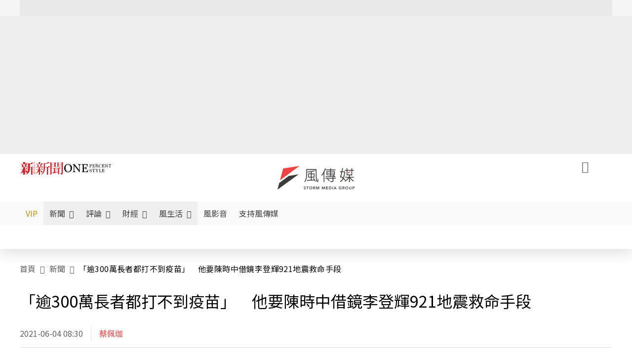

--- FILE ---
content_type: text/html;charset=utf-8
request_url: https://www.storm.mg/article/3725124
body_size: 848017
content:
<!DOCTYPE html><html  lang="zh-Hant-TW" data-capo=""><head><meta charset="utf-8">
<meta content="width=device-width, initial-scale=1" name="viewport">
<title>「逾300萬長者都打不到疫苗」　他要陳時中借鏡李登輝921地震救命手段 | 蔡佩珈 | 新聞 - 風傳媒</title>
<link crossorigin="anonymous" href="https://fonts.gstatic.com" rel="preconnect">
<link href="https://fonts.googleapis.com" rel="preconnect">
<link as="image" href="https://images.storm.mg/cloud/aa8b030b50ebfb4fd8b42be29947b1a867d72cf1.webp?url=s3%3A%2F%2Fnew-storm-public-resource%2Fgallery%2F586838%2F20210601-071835_U1085_M693023_1ee3.jpg&g=sm&h=675&resize=fill&w=1200" rel="preload">
<link fetchpriority="high" href="https://fonts.googleapis.com/css2?family=Noto+Sans+TC:wght@300;400;500&display=swap" rel="stylesheet">
<style>#editor,.sun-editor .se-wrapper{font-size:1.125rem;font-weight:400;line-height:1.8rem;--tw-text-opacity:1;color:rgb(0 0 0/var(--tw-text-opacity))}#editor ol,.sun-editor .se-wrapper ol{font-weight:300;list-style-position:inside;list-style-type:decimal!important}#editor ul,.sun-editor .se-wrapper ul{font-weight:300;list-style-position:inside;list-style-type:disc!important}#editor ol>li,#editor ul>li,.sun-editor .se-wrapper ol>li,.sun-editor .se-wrapper ul>li{font-size:1.125rem}#editor p,.sun-editor .se-wrapper p{font-size:1.125rem;font-weight:400;line-height:1.8rem;margin-bottom:1.5rem;margin-top:1.5rem;--tw-text-opacity:1;color:rgb(0 0 0/var(--tw-text-opacity))}#editor blockquote,.sun-editor .se-wrapper blockquote{border-radius:.5rem;--tw-bg-opacity:1;background-color:rgb(250 250 250/var(--tw-bg-opacity));font-size:1.125rem;font-weight:500;line-height:1.8rem;--tw-text-opacity:1;color:rgb(66 66 66/var(--tw-text-opacity));padding:1rem 1.5rem}#editor blockquote:before,.sun-editor .se-wrapper blockquote:before{content:url(/icon/storm-logo-part.svg);display:block;--tw-text-opacity:1;color:rgb(224 224 224/var(--tw-text-opacity))}#editor blockquote:after,.sun-editor .se-wrapper blockquote:after{content:url(/icon/storm-logo-part.svg);display:block;--tw-rotate:180deg;transform:translate(var(--tw-translate-x),var(--tw-translate-y)) rotate(var(--tw-rotate)) skewX(var(--tw-skew-x)) skewY(var(--tw-skew-y)) scaleX(var(--tw-scale-x)) scaleY(var(--tw-scale-y));--tw-text-opacity:1;color:rgb(224 224 224/var(--tw-text-opacity))}#editor table,.sun-editor .se-wrapper table{border-collapse:collapse;width:100%;word-break:break-all}#editor table td,#editor table th,.sun-editor .se-wrapper table td,.sun-editor .se-wrapper table th{border-width:1px;overflow-wrap:break-word;--tw-border-opacity:1;border-color:rgb(224 224 224/var(--tw-border-opacity));padding:1rem 1.5rem}#editor table.se-table-layout-fixed,.sun-editor .se-wrapper table.se-table-layout-fixed{table-layout:fixed}#editor h2,#editor h2 *,.sun-editor .se-wrapper h2,.sun-editor .se-wrapper h2 *{font-size:1.5rem!important;font-weight:500!important;line-height:2.4rem!important;margin-bottom:1.5rem!important;margin-top:1.5rem!important;scroll-margin-top:4rem!important;--tw-text-opacity:1!important;color:rgb(185 28 28/var(--tw-text-opacity))!important}#editor h3,#editor h3 *,.sun-editor .se-wrapper h3,.sun-editor .se-wrapper h3 *{font-size:1.375rem!important;font-weight:500!important;line-height:2.125rem!important;margin-bottom:1.5rem!important;margin-top:1.5rem!important;scroll-margin-top:4rem!important;--tw-text-opacity:1!important;color:rgb(33 33 33/var(--tw-text-opacity))!important}#editor sub,.sun-editor .se-wrapper sub{font-size:11px;vertical-align:sub}#editor sup,.sun-editor .se-wrapper sup{font-size:11px;vertical-align:super}#editor a,.sun-editor .se-wrapper a{cursor:pointer;font-size:1.125rem;font-weight:400;line-height:1.8rem;--tw-text-opacity:1;color:rgb(185 28 28/var(--tw-text-opacity));text-decoration-line:underline}#editor a:hover,.sun-editor .se-wrapper a:hover{--tw-text-opacity:1;color:rgb(248 113 113/var(--tw-text-opacity))}#editor a *,.sun-editor .se-wrapper a *{cursor:pointer;text-decoration-line:underline}#editor a :hover,.sun-editor .se-wrapper a :hover{--tw-text-opacity:1;color:rgb(248 113 113/var(--tw-text-opacity))}#editor strong,.sun-editor .se-wrapper strong{font-weight:700}#editor i,.sun-editor .se-wrapper i{font-style:italic}#editor .se-video-container figure,.sun-editor .se-wrapper .se-video-container figure{overflow:hidden}#editor .se-video-container figure iframe,.sun-editor .se-wrapper .se-video-container figure iframe{margin:0 auto;max-width:100%!important}#editor .dnd-drop-wrapper>.image,#editor figure,.sun-editor .se-wrapper .dnd-drop-wrapper>.image,.sun-editor .se-wrapper figure{border-radius:.5rem;height:auto!important;margin-top:2.5rem;padding-bottom:unset!important;text-align:center;width:auto!important}#editor .dnd-drop-wrapper>.image figcaption,#editor figure figcaption,.sun-editor .se-wrapper .dnd-drop-wrapper>.image figcaption,.sun-editor .se-wrapper figure figcaption{padding:1em .5em}#editor .dnd-legend-wrapper,#editor figcaption,#editor figcaption p,.sun-editor .se-wrapper .dnd-legend-wrapper,.sun-editor .se-wrapper figcaption,.sun-editor .se-wrapper figcaption p{font-size:.875rem;font-weight:400;line-height:1.5rem;margin-bottom:.5rem;margin-top:.5rem;--tw-text-opacity:1;color:rgb(97 97 97/var(--tw-text-opacity))}#editor img,.sun-editor .se-wrapper img{height:auto!important;margin:0 auto;width:auto!important}#editor .img,.sun-editor .se-wrapper .img{font-size:.875rem;font-weight:400;line-height:1.5rem;--tw-text-opacity:1;color:rgb(97 97 97/var(--tw-text-opacity))}#editor iframe,.sun-editor .se-wrapper iframe{margin:0 auto!important;width:100%}#editor .adGeneral iframe,.sun-editor .se-wrapper .adGeneral iframe{height:280px;width:revert-layer}#editor .lineCommunity,.sun-editor .se-wrapper .lineCommunity{align-items:center;display:flex;margin:0;--tw-text-opacity:1;color:rgb(0 0 0/var(--tw-text-opacity));text-decoration-line:none}#editor .lineCommunity:hover,.sun-editor .se-wrapper .lineCommunity:hover{color:#f87171!important}#editor .lineCommunity i,.sun-editor .se-wrapper .lineCommunity i{margin:0}#editor .lineCommunity .lineLogo,.sun-editor .se-wrapper .lineCommunity .lineLogo{font-size:1.5rem;line-height:2rem;--tw-text-opacity:1;color:rgb(0 185 0/var(--tw-text-opacity))}#editor .googleNotify,.sun-editor .se-wrapper .googleNotify{align-items:center;display:flex;margin:0;--tw-text-opacity:1;color:rgb(0 0 0/var(--tw-text-opacity));text-decoration-line:none}#editor .googleNotify:hover,.sun-editor .se-wrapper .googleNotify:hover{color:#f87171!important}#editor .googleNotify i,.sun-editor .se-wrapper .googleNotify i{margin:0}#editor .googleNotify .googleLogo,.sun-editor .se-wrapper .googleNotify .googleLogo{font-size:1.5rem;line-height:2rem;--tw-text-opacity:1;color:rgb(229 57 53/var(--tw-text-opacity))}#editor .vipSubMsg,.sun-editor .se-wrapper .vipSubMsg{font-size:.75rem;font-weight:500;letter-spacing:.025rem;line-height:1.2rem;--tw-text-opacity:1;color:rgb(0 0 0/var(--tw-text-opacity));text-decoration-line:none}#editor .vipSubMsg:hover,.sun-editor .se-wrapper .vipSubMsg:hover{color:#f87171!important}.generalLink:hover{--tw-text-opacity:1;color:rgb(248 113 113/var(--tw-text-opacity))}.v-popper__arrow-container{display:none}.swiper-pagination-bullet{background-color:#e0e0e0!important;border-radius:9999px;height:12px!important;opacity:1!important;width:12px!important}.swiper-pagination-bullet-active{background-color:#ef4444!important}.smgScrollbar::-webkit-scrollbar{height:6px;width:6px}.smgScrollbar::-webkit-scrollbar-track{background:transparent;border-radius:9999px}.smgScrollbar::-webkit-scrollbar-thumb{background:#dbdbdb;border-radius:9999px}.noScrollbar::-webkit-scrollbar{height:0}.vfm{height:100%}@media (max-width:600px){#editor h2,.sun-editor .se-wrapper h2{font-size:1.375rem;font-weight:500;line-height:2.125rem;margin-bottom:1.5rem;margin-top:1.5rem;scroll-margin-top:4rem;--tw-text-opacity:1;color:rgb(185 28 28/var(--tw-text-opacity))}#editor h3,.sun-editor .se-wrapper h3{font-size:1.125rem;font-weight:500;line-height:2rem;margin-bottom:1.5rem;margin-top:1.5rem;scroll-margin-top:4rem;--tw-text-opacity:1;color:rgb(33 33 33/var(--tw-text-opacity))}}@media print{#articleRelatedEl,#editorWrapper~*,.AdDable,.ArticleMore,.adGeneral,.articleSide,.breadcrumbElement,.footer{display:none}}</style>
<style>@font-face{font-family:icons;src:url(/_nuxt/icons.BJllVyZA.ttf?6592ff591b0593fa1a9d78eace1a4d52) format("truetype"),url(/_nuxt/icons.p5eVU8bt.woff?6592ff591b0593fa1a9d78eace1a4d52) format("woff"),url(/_nuxt/icons.D4YaHgZd.woff2?6592ff591b0593fa1a9d78eace1a4d52) format("woff2")}i[class*=" icon-"]:before,i[class^=icon-]:before{font-family:icons!important;font-style:normal;font-variant:normal;font-weight:400!important;line-height:1;text-transform:none;-webkit-font-smoothing:antialiased;-moz-osx-font-smoothing:grayscale}.icon-youtube:before{content:"\f101"}.icon-x-lg:before{content:"\f102"}.icon-weibo:before{content:"\f103"}.icon-volume-up-fill:before{content:"\f104"}.icon-volume-mute-fill:before{content:"\f105"}.icon-volume-down-fill:before{content:"\f106"}.icon-twitter:before{content:"\f107"}.icon-triangle-fill:before{content:"\f108"}.icon-ticket:before{content:"\f109"}.icon-telegram:before{content:"\f10a"}.icon-storm-logo-part:before{content:"\f10b"}.icon-stop-fill:before{content:"\f10c"}.icon-starbucks-coffee:before{content:"\f10d"}.icon-skip-start-fill:before{content:"\f10e"}.icon-skip-end-fill:before{content:"\f10f"}.icon-share:before{content:"\f110"}.icon-share-fill:before{content:"\f111"}.icon-send:before{content:"\f112"}.icon-search:before{content:"\f113"}.icon-rss:before{content:"\f114"}.icon-rewind-fill:before{content:"\f115"}.icon-quote:before{content:"\f116"}.icon-quote-square:before{content:"\f117"}.icon-question-circle:before{content:"\f118"}.icon-printer-fill:before{content:"\f119"}.icon-pour-over-coffee:before{content:"\f11a"}.icon-plus-square:before{content:"\f11b"}.icon-play-fill:before{content:"\f11c"}.icon-play-circle:before{content:"\f11d"}.icon-play-circle-fill:before{content:"\f11e"}.icon-phone:before{content:"\f11f"}.icon-person:before{content:"\f120"}.icon-person-o:before{content:"\f121"}.icon-person-circle:before{content:"\f122"}.icon-pen:before{content:"\f123"}.icon-pause-fill:before{content:"\f124"}.icon-pause-circle:before{content:"\f125"}.icon-newspaper:before{content:"\f126"}.icon-more:before{content:"\f127"}.icon-lock-outline:before{content:"\f128"}.icon-lock-open:before{content:"\f129"}.icon-list:before{content:"\f12a"}.icon-link-45deg:before{content:"\f12b"}.icon-line:before{content:"\f12c"}.icon-journal-text:before{content:"\f12d"}.icon-instagram:before{content:"\f12e"}.icon-ice-drip-coffee:before{content:"\f12f"}.icon-hand-thumbs-up:before{content:"\f130"}.icon-hand-thumbs-up-fill:before{content:"\f131"}.icon-google:before{content:"\f132"}.icon-google-news-white:before{content:"\f133"}.icon-gift-fill:before{content:"\f134"}.icon-gear-fill:before{content:"\f135"}.icon-fast-forward-fill:before{content:"\f136"}.icon-facebook:before{content:"\f137"}.icon-eye:before{content:"\f138"}.icon-eye-slash:before{content:"\f139"}.icon-eye-fill:before{content:"\f13a"}.icon-exclamation-triangle:before{content:"\f13b"}.icon-exclamation-circle:before{content:"\f13c"}.icon-envelope:before{content:"\f13d"}.icon-envelope-fill:before{content:"\f13e"}.icon-cup-novel:before{content:"\f13f"}.icon-cup-month:before{content:"\f140"}.icon-crown:before{content:"\f141"}.icon-cross:before{content:"\f142"}.icon-credit-card:before{content:"\f143"}.icon-content-copy:before{content:"\f144"}.icon-coin:before{content:"\f145"}.icon-coffee:before{content:"\f146"}.icon-clock:before{content:"\f147"}.icon-chevron-up:before{content:"\f148"}.icon-chevron-right:before{content:"\f149"}.icon-chevron-left:before{content:"\f14a"}.icon-chevron-left-bold:before{content:"\f14b"}.icon-chevron-down:before{content:"\f14c"}.icon-check-lg:before{content:"\f14d"}.icon-check-circle:before{content:"\f14e"}.icon-chat-text:before{content:"\f14f"}.icon-chat-left:before{content:"\f150"}.icon-chat-left-dots-fill:before{content:"\f151"}.icon-caret-up-fill:before{content:"\f152"}.icon-caret-down-fill:before{content:"\f153"}.icon-calendar-frame:before{content:"\f154"}.icon-box-arrow-out-right:before{content:"\f155"}.icon-box-arrow-in-right:before{content:"\f156"}.icon-bookmark:before{content:"\f157"}.icon-bookmark-fill:before{content:"\f158"}.icon-aspect-ratio:before{content:"\f159"}.icon-arrow-sm:before{content:"\f15a"}.icon-arrow-left-right:before{content:"\f15b"}</style>
<style>@font-face{font-family:swiper-icons;font-style:normal;font-weight:400;src:url("data:application/font-woff;charset=utf-8;base64, [base64]//wADZ2x5ZgAAAywAAADMAAAD2MHtryVoZWFkAAABbAAAADAAAAA2E2+eoWhoZWEAAAGcAAAAHwAAACQC9gDzaG10eAAAAigAAAAZAAAArgJkABFsb2NhAAAC0AAAAFoAAABaFQAUGG1heHAAAAG8AAAAHwAAACAAcABAbmFtZQAAA/gAAAE5AAACXvFdBwlwb3N0AAAFNAAAAGIAAACE5s74hXjaY2BkYGAAYpf5Hu/j+W2+MnAzMYDAzaX6QjD6/4//Bxj5GA8AuRwMYGkAPywL13jaY2BkYGA88P8Agx4j+/8fQDYfA1AEBWgDAIB2BOoAeNpjYGRgYNBh4GdgYgABEMnIABJzYNADCQAACWgAsQB42mNgYfzCOIGBlYGB0YcxjYGBwR1Kf2WQZGhhYGBiYGVmgAFGBiQQkOaawtDAoMBQxXjg/wEGPcYDDA4wNUA2CCgwsAAAO4EL6gAAeNpj2M0gyAACqxgGNWBkZ2D4/wMA+xkDdgAAAHjaY2BgYGaAYBkGRgYQiAHyGMF8FgYHIM3DwMHABGQrMOgyWDLEM1T9/w8UBfEMgLzE////P/5//f/V/xv+r4eaAAeMbAxwIUYmIMHEgKYAYjUcsDAwsLKxc3BycfPw8jEQA/[base64]/uznmfPFBNODM2K7MTQ45YEAZqGP81AmGGcF3iPqOop0r1SPTaTbVkfUe4HXj97wYE+yNwWYxwWu4v1ugWHgo3S1XdZEVqWM7ET0cfnLGxWfkgR42o2PvWrDMBSFj/IHLaF0zKjRgdiVMwScNRAoWUoH78Y2icB/yIY09An6AH2Bdu/UB+yxopYshQiEvnvu0dURgDt8QeC8PDw7Fpji3fEA4z/PEJ6YOB5hKh4dj3EvXhxPqH/SKUY3rJ7srZ4FZnh1PMAtPhwP6fl2PMJMPDgeQ4rY8YT6Gzao0eAEA409DuggmTnFnOcSCiEiLMgxCiTI6Cq5DZUd3Qmp10vO0LaLTd2cjN4fOumlc7lUYbSQcZFkutRG7g6JKZKy0RmdLY680CDnEJ+UMkpFFe1RN7nxdVpXrC4aTtnaurOnYercZg2YVmLN/d/gczfEimrE/fs/bOuq29Zmn8tloORaXgZgGa78yO9/cnXm2BpaGvq25Dv9S4E9+5SIc9PqupJKhYFSSl47+Qcr1mYNAAAAeNptw0cKwkAAAMDZJA8Q7OUJvkLsPfZ6zFVERPy8qHh2YER+3i/BP83vIBLLySsoKimrqKqpa2hp6+jq6RsYGhmbmJqZSy0sraxtbO3sHRydnEMU4uR6yx7JJXveP7WrDycAAAAAAAH//wACeNpjYGRgYOABYhkgZgJCZgZNBkYGLQZtIJsFLMYAAAw3ALgAeNolizEKgDAQBCchRbC2sFER0YD6qVQiBCv/H9ezGI6Z5XBAw8CBK/m5iQQVauVbXLnOrMZv2oLdKFa8Pjuru2hJzGabmOSLzNMzvutpB3N42mNgZGBg4GKQYzBhYMxJLMlj4GBgAYow/P/PAJJhLM6sSoWKfWCAAwDAjgbRAAB42mNgYGBkAIIbCZo5IPrmUn0hGA0AO8EFTQAA")}:root{--swiper-theme-color:#007aff}.swiper{list-style:none;margin-left:auto;margin-right:auto;overflow:hidden;padding:0;position:relative;z-index:1}.swiper-vertical>.swiper-wrapper{flex-direction:column}.swiper-wrapper{box-sizing:content-box;display:flex;height:100%;position:relative;transition-property:transform;width:100%;z-index:1}.swiper-android .swiper-slide,.swiper-wrapper{transform:translateZ(0)}.swiper-pointer-events{touch-action:pan-y}.swiper-pointer-events.swiper-vertical{touch-action:pan-x}.swiper-slide{flex-shrink:0;height:100%;position:relative;transition-property:transform;width:100%}.swiper-slide-invisible-blank{visibility:hidden}.swiper-autoheight,.swiper-autoheight .swiper-slide{height:auto}.swiper-autoheight .swiper-wrapper{align-items:flex-start;transition-property:transform,height}.swiper-backface-hidden .swiper-slide{backface-visibility:hidden;transform:translateZ(0)}.swiper-3d,.swiper-3d.swiper-css-mode .swiper-wrapper{perspective:1200px}.swiper-3d .swiper-cube-shadow,.swiper-3d .swiper-slide,.swiper-3d .swiper-slide-shadow,.swiper-3d .swiper-slide-shadow-bottom,.swiper-3d .swiper-slide-shadow-left,.swiper-3d .swiper-slide-shadow-right,.swiper-3d .swiper-slide-shadow-top,.swiper-3d .swiper-wrapper{transform-style:preserve-3d}.swiper-3d .swiper-slide-shadow,.swiper-3d .swiper-slide-shadow-bottom,.swiper-3d .swiper-slide-shadow-left,.swiper-3d .swiper-slide-shadow-right,.swiper-3d .swiper-slide-shadow-top{height:100%;left:0;pointer-events:none;position:absolute;top:0;width:100%;z-index:10}.swiper-3d .swiper-slide-shadow{background:rgba(0,0,0,.15)}.swiper-3d .swiper-slide-shadow-left{background-image:linear-gradient(270deg,rgba(0,0,0,.5),transparent)}.swiper-3d .swiper-slide-shadow-right{background-image:linear-gradient(90deg,rgba(0,0,0,.5),transparent)}.swiper-3d .swiper-slide-shadow-top{background-image:linear-gradient(0deg,rgba(0,0,0,.5),transparent)}.swiper-3d .swiper-slide-shadow-bottom{background-image:linear-gradient(180deg,rgba(0,0,0,.5),transparent)}.swiper-css-mode>.swiper-wrapper{overflow:auto;scrollbar-width:none;-ms-overflow-style:none}.swiper-css-mode>.swiper-wrapper::-webkit-scrollbar{display:none}.swiper-css-mode>.swiper-wrapper>.swiper-slide{scroll-snap-align:start start}.swiper-horizontal.swiper-css-mode>.swiper-wrapper{scroll-snap-type:x mandatory}.swiper-vertical.swiper-css-mode>.swiper-wrapper{scroll-snap-type:y mandatory}.swiper-centered>.swiper-wrapper:before{content:"";flex-shrink:0;order:9999}.swiper-centered.swiper-horizontal>.swiper-wrapper>.swiper-slide:first-child{margin-inline-start:var(--swiper-centered-offset-before)}.swiper-centered.swiper-horizontal>.swiper-wrapper:before{height:100%;min-height:1px;width:var(--swiper-centered-offset-after)}.swiper-centered.swiper-vertical>.swiper-wrapper>.swiper-slide:first-child{margin-block-start:var(--swiper-centered-offset-before)}.swiper-centered.swiper-vertical>.swiper-wrapper:before{height:var(--swiper-centered-offset-after);min-width:1px;width:100%}.swiper-centered>.swiper-wrapper>.swiper-slide{scroll-snap-align:center center;scroll-snap-stop:always}</style>
<style>@font-face{font-family:swiper-icons;font-style:normal;font-weight:400;src:url("data:application/font-woff;charset=utf-8;base64, [base64]//wADZ2x5ZgAAAywAAADMAAAD2MHtryVoZWFkAAABbAAAADAAAAA2E2+eoWhoZWEAAAGcAAAAHwAAACQC9gDzaG10eAAAAigAAAAZAAAArgJkABFsb2NhAAAC0AAAAFoAAABaFQAUGG1heHAAAAG8AAAAHwAAACAAcABAbmFtZQAAA/gAAAE5AAACXvFdBwlwb3N0AAAFNAAAAGIAAACE5s74hXjaY2BkYGAAYpf5Hu/j+W2+MnAzMYDAzaX6QjD6/4//Bxj5GA8AuRwMYGkAPywL13jaY2BkYGA88P8Agx4j+/8fQDYfA1AEBWgDAIB2BOoAeNpjYGRgYNBh4GdgYgABEMnIABJzYNADCQAACWgAsQB42mNgYfzCOIGBlYGB0YcxjYGBwR1Kf2WQZGhhYGBiYGVmgAFGBiQQkOaawtDAoMBQxXjg/wEGPcYDDA4wNUA2CCgwsAAAO4EL6gAAeNpj2M0gyAACqxgGNWBkZ2D4/wMA+xkDdgAAAHjaY2BgYGaAYBkGRgYQiAHyGMF8FgYHIM3DwMHABGQrMOgyWDLEM1T9/w8UBfEMgLzE////P/5//f/V/xv+r4eaAAeMbAxwIUYmIMHEgKYAYjUcsDAwsLKxc3BycfPw8jEQA/[base64]/uznmfPFBNODM2K7MTQ45YEAZqGP81AmGGcF3iPqOop0r1SPTaTbVkfUe4HXj97wYE+yNwWYxwWu4v1ugWHgo3S1XdZEVqWM7ET0cfnLGxWfkgR42o2PvWrDMBSFj/IHLaF0zKjRgdiVMwScNRAoWUoH78Y2icB/yIY09An6AH2Bdu/UB+yxopYshQiEvnvu0dURgDt8QeC8PDw7Fpji3fEA4z/PEJ6YOB5hKh4dj3EvXhxPqH/SKUY3rJ7srZ4FZnh1PMAtPhwP6fl2PMJMPDgeQ4rY8YT6Gzao0eAEA409DuggmTnFnOcSCiEiLMgxCiTI6Cq5DZUd3Qmp10vO0LaLTd2cjN4fOumlc7lUYbSQcZFkutRG7g6JKZKy0RmdLY680CDnEJ+UMkpFFe1RN7nxdVpXrC4aTtnaurOnYercZg2YVmLN/d/gczfEimrE/fs/bOuq29Zmn8tloORaXgZgGa78yO9/cnXm2BpaGvq25Dv9S4E9+5SIc9PqupJKhYFSSl47+Qcr1mYNAAAAeNptw0cKwkAAAMDZJA8Q7OUJvkLsPfZ6zFVERPy8qHh2YER+3i/BP83vIBLLySsoKimrqKqpa2hp6+jq6RsYGhmbmJqZSy0sraxtbO3sHRydnEMU4uR6yx7JJXveP7WrDycAAAAAAAH//wACeNpjYGRgYOABYhkgZgJCZgZNBkYGLQZtIJsFLMYAAAw3ALgAeNolizEKgDAQBCchRbC2sFER0YD6qVQiBCv/H9ezGI6Z5XBAw8CBK/m5iQQVauVbXLnOrMZv2oLdKFa8Pjuru2hJzGabmOSLzNMzvutpB3N42mNgZGBg4GKQYzBhYMxJLMlj4GBgAYow/P/PAJJhLM6sSoWKfWCAAwDAjgbRAAB42mNgYGBkAIIbCZo5IPrmUn0hGA0AO8EFTQAA")}:root{--swiper-theme-color:#007aff}.swiper{list-style:none;margin-left:auto;margin-right:auto;overflow:hidden;padding:0;position:relative;z-index:1}.swiper-vertical>.swiper-wrapper{flex-direction:column}.swiper-wrapper{box-sizing:content-box;display:flex;height:100%;position:relative;transition-property:transform;width:100%;z-index:1}.swiper-android .swiper-slide,.swiper-wrapper{transform:translateZ(0)}.swiper-pointer-events{touch-action:pan-y}.swiper-pointer-events.swiper-vertical{touch-action:pan-x}.swiper-slide{flex-shrink:0;height:100%;position:relative;transition-property:transform;width:100%}.swiper-slide-invisible-blank{visibility:hidden}.swiper-autoheight,.swiper-autoheight .swiper-slide{height:auto}.swiper-autoheight .swiper-wrapper{align-items:flex-start;transition-property:transform,height}.swiper-backface-hidden .swiper-slide{backface-visibility:hidden;transform:translateZ(0)}.swiper-3d,.swiper-3d.swiper-css-mode .swiper-wrapper{perspective:1200px}.swiper-3d .swiper-cube-shadow,.swiper-3d .swiper-slide,.swiper-3d .swiper-slide-shadow,.swiper-3d .swiper-slide-shadow-bottom,.swiper-3d .swiper-slide-shadow-left,.swiper-3d .swiper-slide-shadow-right,.swiper-3d .swiper-slide-shadow-top,.swiper-3d .swiper-wrapper{transform-style:preserve-3d}.swiper-3d .swiper-slide-shadow,.swiper-3d .swiper-slide-shadow-bottom,.swiper-3d .swiper-slide-shadow-left,.swiper-3d .swiper-slide-shadow-right,.swiper-3d .swiper-slide-shadow-top{height:100%;left:0;pointer-events:none;position:absolute;top:0;width:100%;z-index:10}.swiper-3d .swiper-slide-shadow{background:rgba(0,0,0,.15)}.swiper-3d .swiper-slide-shadow-left{background-image:linear-gradient(270deg,rgba(0,0,0,.5),transparent)}.swiper-3d .swiper-slide-shadow-right{background-image:linear-gradient(90deg,rgba(0,0,0,.5),transparent)}.swiper-3d .swiper-slide-shadow-top{background-image:linear-gradient(0deg,rgba(0,0,0,.5),transparent)}.swiper-3d .swiper-slide-shadow-bottom{background-image:linear-gradient(180deg,rgba(0,0,0,.5),transparent)}.swiper-css-mode>.swiper-wrapper{overflow:auto;scrollbar-width:none;-ms-overflow-style:none}.swiper-css-mode>.swiper-wrapper::-webkit-scrollbar{display:none}.swiper-css-mode>.swiper-wrapper>.swiper-slide{scroll-snap-align:start start}.swiper-horizontal.swiper-css-mode>.swiper-wrapper{scroll-snap-type:x mandatory}.swiper-vertical.swiper-css-mode>.swiper-wrapper{scroll-snap-type:y mandatory}.swiper-centered>.swiper-wrapper:before{content:"";flex-shrink:0;order:9999}.swiper-centered.swiper-horizontal>.swiper-wrapper>.swiper-slide:first-child{margin-inline-start:var(--swiper-centered-offset-before)}.swiper-centered.swiper-horizontal>.swiper-wrapper:before{height:100%;min-height:1px;width:var(--swiper-centered-offset-after)}.swiper-centered.swiper-vertical>.swiper-wrapper>.swiper-slide:first-child{margin-block-start:var(--swiper-centered-offset-before)}.swiper-centered.swiper-vertical>.swiper-wrapper:before{height:var(--swiper-centered-offset-after);min-width:1px;width:100%}.swiper-centered>.swiper-wrapper>.swiper-slide{scroll-snap-align:center center;scroll-snap-stop:always}.swiper-virtual .swiper-slide{-webkit-backface-visibility:hidden;transform:translateZ(0)}.swiper-virtual.swiper-css-mode .swiper-wrapper:after{content:"";left:0;pointer-events:none;position:absolute;top:0}.swiper-virtual.swiper-css-mode.swiper-horizontal .swiper-wrapper:after{height:1px;width:var(--swiper-virtual-size)}.swiper-virtual.swiper-css-mode.swiper-vertical .swiper-wrapper:after{height:var(--swiper-virtual-size);width:1px}:root{--swiper-navigation-size:44px}.swiper-button-next,.swiper-button-prev{align-items:center;color:var(--swiper-navigation-color,var(--swiper-theme-color));cursor:pointer;display:flex;height:var(--swiper-navigation-size);justify-content:center;margin-top:calc(0px - var(--swiper-navigation-size)/2);position:absolute;top:50%;width:calc(var(--swiper-navigation-size)/44*27);z-index:10}.swiper-button-next.swiper-button-disabled,.swiper-button-prev.swiper-button-disabled{cursor:auto;opacity:.35;pointer-events:none}.swiper-button-next.swiper-button-hidden,.swiper-button-prev.swiper-button-hidden{cursor:auto;opacity:0;pointer-events:none}.swiper-navigation-disabled .swiper-button-next,.swiper-navigation-disabled .swiper-button-prev{display:none!important}.swiper-button-next:after,.swiper-button-prev:after{font-family:swiper-icons;font-size:var(--swiper-navigation-size);font-variant:normal;letter-spacing:0;line-height:1;text-transform:none!important}.swiper-button-prev,.swiper-rtl .swiper-button-next{left:10px;right:auto}.swiper-button-prev:after,.swiper-rtl .swiper-button-next:after{content:"prev"}.swiper-button-next,.swiper-rtl .swiper-button-prev{left:auto;right:10px}.swiper-button-next:after,.swiper-rtl .swiper-button-prev:after{content:"next"}.swiper-button-lock{display:none}.swiper-pagination{position:absolute;text-align:center;transform:translateZ(0);transition:opacity .3s;z-index:10}.swiper-pagination.swiper-pagination-hidden{opacity:0}.swiper-pagination-disabled>.swiper-pagination,.swiper-pagination.swiper-pagination-disabled{display:none!important}.swiper-horizontal>.swiper-pagination-bullets,.swiper-pagination-bullets.swiper-pagination-horizontal,.swiper-pagination-custom,.swiper-pagination-fraction{bottom:10px;left:0;width:100%}.swiper-pagination-bullets-dynamic{font-size:0;overflow:hidden}.swiper-pagination-bullets-dynamic .swiper-pagination-bullet{position:relative;transform:scale(.33)}.swiper-pagination-bullets-dynamic .swiper-pagination-bullet-active,.swiper-pagination-bullets-dynamic .swiper-pagination-bullet-active-main{transform:scale(1)}.swiper-pagination-bullets-dynamic .swiper-pagination-bullet-active-prev{transform:scale(.66)}.swiper-pagination-bullets-dynamic .swiper-pagination-bullet-active-prev-prev{transform:scale(.33)}.swiper-pagination-bullets-dynamic .swiper-pagination-bullet-active-next{transform:scale(.66)}.swiper-pagination-bullets-dynamic .swiper-pagination-bullet-active-next-next{transform:scale(.33)}.swiper-pagination-bullet{background:var(--swiper-pagination-bullet-inactive-color,#000);border-radius:50%;display:inline-block;height:var(--swiper-pagination-bullet-height,var(--swiper-pagination-bullet-size,8px));opacity:var(--swiper-pagination-bullet-inactive-opacity,.2);width:var(--swiper-pagination-bullet-width,var(--swiper-pagination-bullet-size,8px))}button.swiper-pagination-bullet{-webkit-appearance:none;-moz-appearance:none;appearance:none;border:none;box-shadow:none;margin:0;padding:0}.swiper-pagination-clickable .swiper-pagination-bullet{cursor:pointer}.swiper-pagination-bullet:only-child{display:none!important}.swiper-pagination-bullet-active{background:var(--swiper-pagination-color,var(--swiper-theme-color));opacity:var(--swiper-pagination-bullet-opacity,1)}.swiper-pagination-vertical.swiper-pagination-bullets,.swiper-vertical>.swiper-pagination-bullets{right:10px;top:50%;transform:translate3d(0,-50%,0)}.swiper-pagination-vertical.swiper-pagination-bullets .swiper-pagination-bullet,.swiper-vertical>.swiper-pagination-bullets .swiper-pagination-bullet{display:block;margin:var(--swiper-pagination-bullet-vertical-gap,6px) 0}.swiper-pagination-vertical.swiper-pagination-bullets.swiper-pagination-bullets-dynamic,.swiper-vertical>.swiper-pagination-bullets.swiper-pagination-bullets-dynamic{top:50%;transform:translateY(-50%);width:8px}.swiper-pagination-vertical.swiper-pagination-bullets.swiper-pagination-bullets-dynamic .swiper-pagination-bullet,.swiper-vertical>.swiper-pagination-bullets.swiper-pagination-bullets-dynamic .swiper-pagination-bullet{display:inline-block;transition:transform .2s,top .2s}.swiper-horizontal>.swiper-pagination-bullets .swiper-pagination-bullet,.swiper-pagination-horizontal.swiper-pagination-bullets .swiper-pagination-bullet{margin:0 var(--swiper-pagination-bullet-horizontal-gap,4px)}.swiper-horizontal>.swiper-pagination-bullets.swiper-pagination-bullets-dynamic,.swiper-pagination-horizontal.swiper-pagination-bullets.swiper-pagination-bullets-dynamic{left:50%;transform:translateX(-50%);white-space:nowrap}.swiper-horizontal>.swiper-pagination-bullets.swiper-pagination-bullets-dynamic .swiper-pagination-bullet,.swiper-pagination-horizontal.swiper-pagination-bullets.swiper-pagination-bullets-dynamic .swiper-pagination-bullet{transition:transform .2s,left .2s}.swiper-horizontal.swiper-rtl>.swiper-pagination-bullets-dynamic .swiper-pagination-bullet{transition:transform .2s,right .2s}.swiper-pagination-progressbar{background:rgba(0,0,0,.25);position:absolute}.swiper-pagination-progressbar .swiper-pagination-progressbar-fill{background:var(--swiper-pagination-color,var(--swiper-theme-color));height:100%;left:0;position:absolute;top:0;transform:scale(0);transform-origin:left top;width:100%}.swiper-rtl .swiper-pagination-progressbar .swiper-pagination-progressbar-fill{transform-origin:right top}.swiper-horizontal>.swiper-pagination-progressbar,.swiper-pagination-progressbar.swiper-pagination-horizontal,.swiper-pagination-progressbar.swiper-pagination-vertical.swiper-pagination-progressbar-opposite,.swiper-vertical>.swiper-pagination-progressbar.swiper-pagination-progressbar-opposite{height:4px;left:0;top:0;width:100%}.swiper-horizontal>.swiper-pagination-progressbar.swiper-pagination-progressbar-opposite,.swiper-pagination-progressbar.swiper-pagination-horizontal.swiper-pagination-progressbar-opposite,.swiper-pagination-progressbar.swiper-pagination-vertical,.swiper-vertical>.swiper-pagination-progressbar{height:100%;left:0;top:0;width:4px}.swiper-pagination-lock{display:none}.swiper-scrollbar{background:rgba(0,0,0,.1);border-radius:10px;position:relative;-ms-touch-action:none}.swiper-scrollbar-disabled>.swiper-scrollbar,.swiper-scrollbar.swiper-scrollbar-disabled{display:none!important}.swiper-horizontal>.swiper-scrollbar,.swiper-scrollbar.swiper-scrollbar-horizontal{bottom:3px;height:5px;left:1%;position:absolute;width:98%;z-index:50}.swiper-scrollbar.swiper-scrollbar-vertical,.swiper-vertical>.swiper-scrollbar{height:98%;position:absolute;right:3px;top:1%;width:5px;z-index:50}.swiper-scrollbar-drag{background:rgba(0,0,0,.5);border-radius:10px;height:100%;left:0;position:relative;top:0;width:100%}.swiper-scrollbar-cursor-drag{cursor:move}.swiper-scrollbar-lock{display:none}.swiper-zoom-container{align-items:center;display:flex;height:100%;justify-content:center;text-align:center;width:100%}.swiper-zoom-container>canvas,.swiper-zoom-container>img,.swiper-zoom-container>svg{max-height:100%;max-width:100%;-o-object-fit:contain;object-fit:contain}.swiper-slide-zoomed{cursor:move}.swiper-lazy-preloader{border:4px solid var(--swiper-preloader-color,var(--swiper-theme-color));border-radius:50%;border-top:4px solid transparent;box-sizing:border-box;height:42px;left:50%;margin-left:-21px;margin-top:-21px;position:absolute;top:50%;transform-origin:50%;width:42px;z-index:10}.swiper-watch-progress .swiper-slide-visible .swiper-lazy-preloader,.swiper:not(.swiper-watch-progress) .swiper-lazy-preloader{animation:swiper-preloader-spin 1s linear infinite}.swiper-lazy-preloader-white{--swiper-preloader-color:#fff}.swiper-lazy-preloader-black{--swiper-preloader-color:#000}@keyframes swiper-preloader-spin{0%{transform:rotate(0deg)}to{transform:rotate(1turn)}}.swiper .swiper-notification{left:0;opacity:0;pointer-events:none;position:absolute;top:0;z-index:-1000}.swiper-free-mode>.swiper-wrapper{margin:0 auto;transition-timing-function:ease-out}.swiper-grid>.swiper-wrapper{flex-wrap:wrap}.swiper-grid-column>.swiper-wrapper{flex-direction:column;flex-wrap:wrap}.swiper-fade.swiper-free-mode .swiper-slide{transition-timing-function:ease-out}.swiper-fade .swiper-slide{pointer-events:none;transition-property:opacity}.swiper-fade .swiper-slide .swiper-slide{pointer-events:none}.swiper-fade .swiper-slide-active,.swiper-fade .swiper-slide-active .swiper-slide-active{pointer-events:auto}.swiper-cube{overflow:visible}.swiper-cube .swiper-slide{backface-visibility:hidden;height:100%;pointer-events:none;transform-origin:0 0;visibility:hidden;width:100%;z-index:1}.swiper-cube .swiper-slide .swiper-slide{pointer-events:none}.swiper-cube.swiper-rtl .swiper-slide{transform-origin:100% 0}.swiper-cube .swiper-slide-active,.swiper-cube .swiper-slide-active .swiper-slide-active{pointer-events:auto}.swiper-cube .swiper-slide-active,.swiper-cube .swiper-slide-next,.swiper-cube .swiper-slide-next+.swiper-slide,.swiper-cube .swiper-slide-prev{pointer-events:auto;visibility:visible}.swiper-cube .swiper-slide-shadow-bottom,.swiper-cube .swiper-slide-shadow-left,.swiper-cube .swiper-slide-shadow-right,.swiper-cube .swiper-slide-shadow-top{backface-visibility:hidden;z-index:0}.swiper-cube .swiper-cube-shadow{bottom:0;height:100%;left:0;opacity:.6;position:absolute;width:100%;z-index:0}.swiper-cube .swiper-cube-shadow:before{background:#000;bottom:0;content:"";filter:blur(50px);left:0;position:absolute;right:0;top:0}.swiper-flip{overflow:visible}.swiper-flip .swiper-slide{backface-visibility:hidden;pointer-events:none;z-index:1}.swiper-flip .swiper-slide .swiper-slide{pointer-events:none}.swiper-flip .swiper-slide-active,.swiper-flip .swiper-slide-active .swiper-slide-active{pointer-events:auto}.swiper-flip .swiper-slide-shadow-bottom,.swiper-flip .swiper-slide-shadow-left,.swiper-flip .swiper-slide-shadow-right,.swiper-flip .swiper-slide-shadow-top{backface-visibility:hidden;z-index:0}.swiper-creative .swiper-slide{backface-visibility:hidden;overflow:hidden;transition-property:transform,opacity,height}.swiper-cards{overflow:visible}.swiper-cards .swiper-slide{backface-visibility:hidden;overflow:hidden;transform-origin:center bottom}</style>
<style>.vjs-tree-brackets{cursor:pointer}.vjs-tree-brackets:hover{color:#1890ff}.vjs-check-controller{left:0;position:absolute}.vjs-check-controller.is-checked .vjs-check-controller-inner{background-color:#1890ff;border-color:#0076e4}.vjs-check-controller.is-checked .vjs-check-controller-inner.is-checkbox:after{-webkit-transform:rotate(45deg) scaleY(1);transform:rotate(45deg) scaleY(1)}.vjs-check-controller.is-checked .vjs-check-controller-inner.is-radio:after{-webkit-transform:translate(-50%,-50%) scale(1);transform:translate(-50%,-50%) scale(1)}.vjs-check-controller .vjs-check-controller-inner{background-color:#fff;border:1px solid #bfcbd9;border-radius:2px;-webkit-box-sizing:border-box;box-sizing:border-box;cursor:pointer;display:inline-block;height:16px;position:relative;-webkit-transition:border-color .25s cubic-bezier(.71,-.46,.29,1.46),background-color .25s cubic-bezier(.71,-.46,.29,1.46);transition:border-color .25s cubic-bezier(.71,-.46,.29,1.46),background-color .25s cubic-bezier(.71,-.46,.29,1.46);vertical-align:middle;width:16px;z-index:1}.vjs-check-controller .vjs-check-controller-inner:after{border:2px solid #fff;border-left:0;border-top:0;-webkit-box-sizing:content-box;box-sizing:content-box;content:"";height:8px;left:4px;position:absolute;top:1px;-webkit-transform:rotate(45deg) scaleY(0);transform:rotate(45deg) scaleY(0);-webkit-transform-origin:center;transform-origin:center;-webkit-transition:-webkit-transform .15s cubic-bezier(.71,-.46,.88,.6) .05s;transition:-webkit-transform .15s cubic-bezier(.71,-.46,.88,.6) .05s;transition:transform .15s cubic-bezier(.71,-.46,.88,.6) .05s;transition:transform .15s cubic-bezier(.71,-.46,.88,.6) .05s,-webkit-transform .15s cubic-bezier(.71,-.46,.88,.6) .05s;width:4px}.vjs-check-controller .vjs-check-controller-inner.is-radio{border-radius:100%}.vjs-check-controller .vjs-check-controller-inner.is-radio:after{background-color:#fff;border-radius:100%;height:4px;left:50%;top:50%}.vjs-check-controller .vjs-check-controller-original{bottom:0;left:0;margin:0;opacity:0;outline:none;position:absolute;right:0;top:0;z-index:-1}.vjs-carets{cursor:pointer;position:absolute;right:0}.vjs-carets svg{-webkit-transition:-webkit-transform .3s;transition:-webkit-transform .3s;transition:transform .3s;transition:transform .3s,-webkit-transform .3s}.vjs-carets:hover{color:#1890ff}.vjs-carets-close{-webkit-transform:rotate(-90deg);transform:rotate(-90deg)}.vjs-tree-node{display:-webkit-box;display:-ms-flexbox;display:flex;line-height:20px;position:relative}.vjs-tree-node.has-carets{padding-left:15px}.vjs-tree-node.has-carets.has-selector,.vjs-tree-node.has-selector{padding-left:30px}.vjs-tree-node.is-highlight,.vjs-tree-node:hover{background-color:#e6f7ff}.vjs-tree-node .vjs-indent{display:-webkit-box;display:-ms-flexbox;display:flex;position:relative}.vjs-tree-node .vjs-indent-unit{width:1em}.vjs-tree-node .vjs-indent-unit.has-line{border-left:1px dashed #bfcbd9}.vjs-tree-node.dark.is-highlight,.vjs-tree-node.dark:hover{background-color:#2e4558}.vjs-node-index{margin-right:4px;position:absolute;right:100%;-webkit-user-select:none;-moz-user-select:none;-ms-user-select:none;user-select:none}.vjs-colon{white-space:pre}.vjs-comment{color:#bfcbd9}.vjs-value{word-break:break-word}.vjs-value-null,.vjs-value-undefined{color:#d55fde}.vjs-value-boolean,.vjs-value-number{color:#1d8ce0}.vjs-value-string{color:#13ce66}.vjs-tree{font-family:Monaco,Menlo,Consolas,Bitstream Vera Sans Mono,monospace;font-size:14px;text-align:left}.vjs-tree.is-virtual{overflow:auto}.vjs-tree.is-virtual .vjs-tree-node{white-space:nowrap}</style>
<style>.vfm--fixed{position:fixed}.vfm--absolute{position:absolute}.vfm--inset{bottom:0;left:0;right:0;top:0}.vfm--overlay{background-color:#00000080;z-index:-1}.vfm--prevent-none{pointer-events:none}.vfm--prevent-auto{pointer-events:auto}.vfm--outline-none:focus{outline:none}@keyframes fade-in{0%{opacity:0}to{opacity:1}}@keyframes fade-out{0%{opacity:1}to{opacity:0}}.vfm-fade-enter-active{animation:fade-in .3s ease}.vfm-fade-leave-active{animation:fade-out .3s ease}.vfm-bounce-back{transition-duration:.3s;transition-property:transform}.vfm-slide-down-enter-active,.vfm-slide-down-leave-active,.vfm-slide-up-enter-active,.vfm-slide-up-leave-active{transition:transform .3s ease}.vfm-slide-down-enter-from,.vfm-slide-down-leave-to{transform:translateY(100vh)!important}.vfm-slide-up-enter-from,.vfm-slide-up-leave-to{transform:translateY(-100vh)!important}.vfm-slide-left-enter-active,.vfm-slide-left-leave-active,.vfm-slide-right-enter-active,.vfm-slide-right-leave-active{transition:transform .3s ease}.vfm-slide-right-enter-from,.vfm-slide-right-leave-to{transform:translate(100vw)!important}.vfm-slide-left-enter-from,.vfm-slide-left-leave-to{transform:translate(-100vw)!important}.vfm-swipe-banner-back,.vfm-swipe-banner-forward{bottom:0;position:fixed;top:0;width:27px;z-index:10}.vfm-swipe-banner-back{left:0}.vfm-swipe-banner-forward{right:0}</style>
<style>*,::backdrop,:after,:before{--tw-border-spacing-x:0;--tw-border-spacing-y:0;--tw-translate-x:0;--tw-translate-y:0;--tw-rotate:0;--tw-skew-x:0;--tw-skew-y:0;--tw-scale-x:1;--tw-scale-y:1;--tw-pan-x: ;--tw-pan-y: ;--tw-pinch-zoom: ;--tw-scroll-snap-strictness:proximity;--tw-gradient-from-position: ;--tw-gradient-via-position: ;--tw-gradient-to-position: ;--tw-ordinal: ;--tw-slashed-zero: ;--tw-numeric-figure: ;--tw-numeric-spacing: ;--tw-numeric-fraction: ;--tw-ring-inset: ;--tw-ring-offset-width:0px;--tw-ring-offset-color:#fff;--tw-ring-color:#3b82f680;--tw-ring-offset-shadow:0 0 #0000;--tw-ring-shadow:0 0 #0000;--tw-shadow:0 0 #0000;--tw-shadow-colored:0 0 #0000;--tw-blur: ;--tw-brightness: ;--tw-contrast: ;--tw-grayscale: ;--tw-hue-rotate: ;--tw-invert: ;--tw-saturate: ;--tw-sepia: ;--tw-drop-shadow: ;--tw-backdrop-blur: ;--tw-backdrop-brightness: ;--tw-backdrop-contrast: ;--tw-backdrop-grayscale: ;--tw-backdrop-hue-rotate: ;--tw-backdrop-invert: ;--tw-backdrop-opacity: ;--tw-backdrop-saturate: ;--tw-backdrop-sepia: ;--tw-contain-size: ;--tw-contain-layout: ;--tw-contain-paint: ;--tw-contain-style: }/*! tailwindcss v3.4.14 | MIT License | https://tailwindcss.com*/*,:after,:before{border:0 solid #e5e7eb;box-sizing:border-box}:after,:before{--tw-content:""}:host,html{line-height:1.5;-webkit-text-size-adjust:100%;font-family:Noto Sans TC,sans-serif,-apple-system,system-ui,BlinkMacSystemFont,Segoe UI,Roboto,Ubuntu,ui-sans-serif,Apple Color Emoji,Segoe UI Emoji,Segoe UI Symbol,Noto Color Emoji;font-feature-settings:normal;font-variation-settings:normal;tab-size:4;-webkit-tap-highlight-color:transparent}body{line-height:inherit;margin:0}hr{border-top-width:1px;color:inherit;height:0}abbr:where([title]){-webkit-text-decoration:underline dotted;text-decoration:underline dotted}h1,h2,h3,h4,h5,h6{font-size:inherit;font-weight:inherit}a{color:inherit;text-decoration:inherit}b,strong{font-weight:bolder}code,kbd,pre,samp{font-family:ui-monospace,SFMono-Regular,Menlo,Monaco,Consolas,Liberation Mono,Courier New,monospace;font-feature-settings:normal;font-size:1em;font-variation-settings:normal}small{font-size:80%}sub,sup{font-size:75%;line-height:0;position:relative;vertical-align:initial}sub{bottom:-.25em}sup{top:-.5em}table{border-collapse:collapse;border-color:inherit;text-indent:0}button,input,optgroup,select,textarea{color:inherit;font-family:inherit;font-feature-settings:inherit;font-size:100%;font-variation-settings:inherit;font-weight:inherit;letter-spacing:inherit;line-height:inherit;margin:0;padding:0}button,select{text-transform:none}button,input:where([type=button]),input:where([type=reset]),input:where([type=submit]){-webkit-appearance:button;background-color:initial;background-image:none}:-moz-focusring{outline:auto}:-moz-ui-invalid{box-shadow:none}progress{vertical-align:initial}::-webkit-inner-spin-button,::-webkit-outer-spin-button{height:auto}[type=search]{-webkit-appearance:textfield;outline-offset:-2px}::-webkit-search-decoration{-webkit-appearance:none}::-webkit-file-upload-button{-webkit-appearance:button;font:inherit}summary{display:list-item}blockquote,dd,dl,figure,h1,h2,h3,h4,h5,h6,hr,p,pre{margin:0}fieldset{margin:0}fieldset,legend{padding:0}menu,ol,ul{list-style:none;margin:0;padding:0}dialog{padding:0}textarea{resize:vertical}input::placeholder,textarea::placeholder{color:#9ca3af;opacity:1}[role=button],button{cursor:pointer}:disabled{cursor:default}audio,canvas,embed,iframe,img,object,svg,video{display:block;vertical-align:middle}img,video{height:auto;max-width:100%}[hidden]:where(:not([hidden=until-found])){display:none}.container{width:100%}@media (min-width:640px){.container{max-width:640px}}@media (min-width:768px){.container{max-width:768px}}@media (min-width:1024px){.container{max-width:1024px}}@media (min-width:1200px){.container{max-width:1200px}}@media (min-width:1280px){.container{max-width:1280px}}@media (min-width:1536px){.container{max-width:1536px}}.pointer-events-none{pointer-events:none}.visible{visibility:visible}.invisible{visibility:hidden}.collapse{visibility:collapse}.static{position:static}.fixed{position:fixed}.absolute{position:absolute}.relative{position:relative}.sticky{position:sticky}.inset-0{inset:0}.inset-y-0{bottom:0;top:0}.-bottom-5{bottom:-1.25rem}.-left-1{left:-.25rem}.-left-2{left:-.5rem}.-right-1{right:-.25rem}.-right-\[80px\]{right:-80px}.-top-10{top:-2.5rem}.-top-2{top:-.5rem}.-top-full{top:-100%}.bottom-0{bottom:0}.bottom-10{bottom:2.5rem}.bottom-14{bottom:3.5rem}.bottom-\[1px\]{bottom:1px}.bottom-\[30px\]{bottom:30px}.bottom-full{bottom:100%}.left-0{left:0}.left-1\/2{left:50%}.left-10{left:2.5rem}.left-2{left:.5rem}.left-20{left:5rem}.left-\[10px\]{left:10px}.left-\[1px\]{left:1px}.left-\[50px\]{left:50px}.left-\[5px\]{left:5px}.left-auto{left:auto}.left-full{left:100%}.right-0{right:0}.right-2{right:.5rem}.right-3{right:.75rem}.right-4{right:1rem}.right-auto{right:auto}.right-full{right:100%}.top-0{top:0}.top-1{top:.25rem}.top-1\/2{top:50%}.top-2{top:.5rem}.top-20{top:5rem}.top-4{top:1rem}.top-8{top:2rem}.top-\[1px\]{top:1px}.top-\[50px\]{top:50px}.top-\[5px\]{top:5px}.top-\[60px\]{top:60px}.top-full{top:100%}.-z-\[1\]{z-index:-1}.z-0{z-index:0}.z-10{z-index:10}.z-20{z-index:20}.z-30{z-index:30}.z-50{z-index:50}.order-1{order:1}.order-2{order:2}.order-last{order:9999}.col-span-1{grid-column:span 1/span 1}.col-span-2{grid-column:span 2/span 2}.col-span-7{grid-column:span 7/span 7}.row-span-2{grid-row:span 2/span 2}.row-span-3{grid-row:span 3/span 3}.m-2{margin:.5rem}.m-auto{margin:auto}.mx-0{margin-left:0;margin-right:0}.mx-1{margin-left:.25rem;margin-right:.25rem}.mx-10{margin-left:2.5rem;margin-right:2.5rem}.mx-2{margin-left:.5rem;margin-right:.5rem}.mx-3{margin-left:.75rem;margin-right:.75rem}.mx-4{margin-left:1rem;margin-right:1rem}.mx-5{margin-left:1.25rem;margin-right:1.25rem}.mx-6{margin-left:1.5rem;margin-right:1.5rem}.mx-\[3\.33px\]{margin-left:3.33px;margin-right:3.33px}.mx-\[8\.5px\]{margin-left:8.5px;margin-right:8.5px}.mx-auto{margin-left:auto;margin-right:auto}.my-0{margin-bottom:0;margin-top:0}.my-1{margin-bottom:.25rem;margin-top:.25rem}.my-10{margin-bottom:2.5rem;margin-top:2.5rem}.my-12{margin-bottom:3rem;margin-top:3rem}.my-2{margin-bottom:.5rem;margin-top:.5rem}.my-2\.5{margin-bottom:.625rem;margin-top:.625rem}.my-20{margin-bottom:5rem;margin-top:5rem}.my-3{margin-bottom:.75rem;margin-top:.75rem}.my-3\.5{margin-bottom:.875rem;margin-top:.875rem}.my-32{margin-bottom:8rem;margin-top:8rem}.my-4{margin-bottom:1rem;margin-top:1rem}.my-5{margin-bottom:1.25rem;margin-top:1.25rem}.my-6{margin-bottom:1.5rem;margin-top:1.5rem}.my-7{margin-bottom:1.75rem;margin-top:1.75rem}.my-8{margin-bottom:2rem;margin-top:2rem}.mb-0{margin-bottom:0}.mb-1{margin-bottom:.25rem}.mb-1\.5{margin-bottom:.375rem}.mb-10{margin-bottom:2.5rem}.mb-14{margin-bottom:3.5rem}.mb-2{margin-bottom:.5rem}.mb-20{margin-bottom:5rem}.mb-3{margin-bottom:.75rem}.mb-3\.5{margin-bottom:.875rem}.mb-4{margin-bottom:1rem}.mb-5{margin-bottom:1.25rem}.mb-6{margin-bottom:1.5rem}.mb-8{margin-bottom:2rem}.mb-9{margin-bottom:2.25rem}.ml-1{margin-left:.25rem}.ml-2{margin-left:.5rem}.ml-4{margin-left:1rem}.ml-5{margin-left:1.25rem}.ml-8{margin-left:2rem}.ml-auto{margin-left:auto}.mr-0{margin-right:0}.mr-1{margin-right:.25rem}.mr-10{margin-right:2.5rem}.mr-2{margin-right:.5rem}.mr-3{margin-right:.75rem}.mr-3\.5{margin-right:.875rem}.mr-4{margin-right:1rem}.mr-5{margin-right:1.25rem}.mr-6{margin-right:1.5rem}.mr-8{margin-right:2rem}.mt-0\.5{margin-top:.125rem}.mt-1{margin-top:.25rem}.mt-1\.5{margin-top:.375rem}.mt-10{margin-top:2.5rem}.mt-11{margin-top:2.75rem}.mt-12{margin-top:3rem}.mt-14{margin-top:3.5rem}.mt-16{margin-top:4rem}.mt-2{margin-top:.5rem}.mt-2\.5{margin-top:.625rem}.mt-20{margin-top:5rem}.mt-3{margin-top:.75rem}.mt-3\.5{margin-top:.875rem}.mt-4{margin-top:1rem}.mt-5{margin-top:1.25rem}.mt-6{margin-top:1.5rem}.mt-7{margin-top:1.75rem}.mt-8{margin-top:2rem}.mt-\[-10px\]{margin-top:-10px}.mt-\[22px\]{margin-top:22px}.mt-auto{margin-top:auto}.box-content{box-sizing:initial}.line-clamp-1{-webkit-line-clamp:1}.line-clamp-1,.line-clamp-2{display:-webkit-box;overflow:hidden;-webkit-box-orient:vertical}.line-clamp-2{-webkit-line-clamp:2}.line-clamp-3{-webkit-line-clamp:3}.line-clamp-3,.line-clamp-5{display:-webkit-box;overflow:hidden;-webkit-box-orient:vertical}.line-clamp-5{-webkit-line-clamp:5}.line-clamp-6{display:-webkit-box;overflow:hidden;-webkit-box-orient:vertical;-webkit-line-clamp:6}.block{display:block}.inline-block{display:inline-block}.inline{display:inline}.flex{display:flex}.inline-flex{display:inline-flex}.table{display:table}.grid{display:grid}.\!hidden{display:none!important}.hidden{display:none}.aspect-smg-16\/9{aspect-ratio:16/9}.aspect-square{aspect-ratio:1/1}.aspect-video{aspect-ratio:16/9}.h-0{height:0}.h-1{height:.25rem}.h-1\/2{height:50%}.h-10{height:2.5rem}.h-12{height:3rem}.h-14{height:3.5rem}.h-16{height:4rem}.h-2{height:.5rem}.h-2\.5{height:.625rem}.h-20{height:5rem}.h-3{height:.75rem}.h-32{height:8rem}.h-4{height:1rem}.h-40{height:10rem}.h-5{height:1.25rem}.h-6{height:1.5rem}.h-60{height:15rem}.h-7{height:1.75rem}.h-8{height:2rem}.h-80{height:20rem}.h-96{height:24rem}.h-\[100vh\]{height:100vh}.h-\[168px\]{height:168px}.h-\[180px\]{height:180px}.h-\[18px\]{height:18px}.h-\[1px\]{height:1px}.h-\[2\.7rem\]{height:2.7rem}.h-\[22px\]{height:22px}.h-\[26px\]{height:26px}.h-\[284px\]{height:284px}.h-\[292px\]{height:292px}.h-\[30px\]{height:30px}.h-\[450px\]{height:450px}.h-\[54px\]{height:54px}.h-\[58px\]{height:58px}.h-\[600px\]{height:600px}.h-\[60px\]{height:60px}.h-\[72px\]{height:72px}.h-\[72vh\]{height:72vh}.h-\[73vh\]{height:73vh}.h-\[80px\]{height:80px}.h-\[88px\]{height:88px}.h-\[90vh\]{height:90vh}.h-auto{height:auto}.h-fit{height:fit-content}.h-full{height:100%}.h-screen{height:100vh}.max-h-64{max-height:16rem}.max-h-\[80vh\]{max-height:80vh}.max-h-\[90vh\]{max-height:90vh}.min-h-12{min-height:3rem}.min-h-\[112px\]{min-height:112px}.min-h-\[122px\]{min-height:122px}.min-h-\[160px\]{min-height:160px}.min-h-\[18px\]{min-height:18px}.min-h-\[255px\]{min-height:255px}.min-h-\[280px\]{min-height:280px}.min-h-\[300px\]{min-height:300px}.min-h-\[348px\]{min-height:348px}.min-h-\[533px\]{min-height:533px}.min-h-\[589px\]{min-height:589px}.min-h-\[62px\]{min-height:62px}.min-h-\[78px\]{min-height:78px}.min-h-screen{min-height:100vh}.\!w-full{width:100%!important}.w-1{width:.25rem}.w-1\/2{width:50%}.w-1\/3{width:33.333333%}.w-1\/4{width:25%}.w-1\/5{width:20%}.w-10{width:2.5rem}.w-10\/12{width:83.333333%}.w-11{width:2.75rem}.w-11\/12{width:91.666667%}.w-12{width:3rem}.w-16{width:4rem}.w-2{width:.5rem}.w-2\/3{width:66.666667%}.w-2\/5{width:40%}.w-20{width:5rem}.w-24{width:6rem}.w-28{width:7rem}.w-3{width:.75rem}.w-3\/12{width:25%}.w-32{width:8rem}.w-36{width:9rem}.w-4{width:1rem}.w-4\/12{width:33.333333%}.w-40{width:10rem}.w-44{width:11rem}.w-48{width:12rem}.w-5{width:1.25rem}.w-5\/12{width:41.666667%}.w-56{width:14rem}.w-6{width:1.5rem}.w-7{width:1.75rem}.w-7\/12{width:58.333333%}.w-72{width:18rem}.w-8{width:2rem}.w-8\/12{width:66.666667%}.w-80{width:20rem}.w-9{width:2.25rem}.w-9\/12{width:75%}.w-96{width:24rem}.w-\[10\%\]{width:10%}.w-\[100vw\]{width:100vw}.w-\[104px\]{width:104px}.w-\[120px\]{width:120px}.w-\[180px\]{width:180px}.w-\[2\.7rem\]{width:2.7rem}.w-\[200px\]{width:200px}.w-\[22px\]{width:22px}.w-\[260px\]{width:260px}.w-\[268px\]{width:268px}.w-\[276px\]{width:276px}.w-\[282px\]{width:282px}.w-\[300px\]{width:300px}.w-\[30px\]{width:30px}.w-\[360px\]{width:360px}.w-\[382px\]{width:382px}.w-\[40\%\]{width:40%}.w-\[54px\]{width:54px}.w-\[60\%\]{width:60%}.w-\[60px\]{width:60px}.w-\[66px\]{width:66px}.w-\[72px\]{width:72px}.w-\[792px\]{width:792px}.w-\[80px\]{width:80px}.w-\[84px\]{width:84px}.w-\[87px\]{width:87px}.w-\[88px\]{width:88px}.w-\[90vw\]{width:90vw}.w-auto{width:auto}.w-fit{width:fit-content}.w-full{width:100%}.w-screen{width:100vw}.w-smg-page{width:1200px}.min-w-14{min-width:3.5rem}.min-w-\[32px\]{min-width:32px}.min-w-\[36px\]{min-width:36px}.min-w-\[45px\]{min-width:45px}.min-w-\[96px\]{min-width:96px}.max-w-\[100vw\]{max-width:100vw}.max-w-\[12\.6rem\]{max-width:12.6rem}.max-w-\[153px\]{max-width:153px}.max-w-\[450px\]{max-width:450px}.max-w-\[520px\]{max-width:520px}.max-w-\[600px\]{max-width:600px}.max-w-\[680px\]{max-width:680px}.max-w-\[745px\]{max-width:745px}.max-w-smg-page{max-width:1200px}.flex-1{flex:1 1 0%}.flex-shrink-0{flex-shrink:0}.shrink{flex-shrink:1}.shrink-0{flex-shrink:0}.grow{flex-grow:1}.grow-0{flex-grow:0}.basis-1\/2{flex-basis:50%}.basis-1\/3{flex-basis:33.333333%}.basis-2\/3{flex-basis:66.666667%}.basis-2\/5{flex-basis:40%}.basis-3\/5{flex-basis:60%}.table-fixed{table-layout:fixed}.border-collapse{border-collapse:collapse}.border-separate{border-collapse:initial}.border-spacing-x-8{--tw-border-spacing-x:2rem}.border-spacing-x-8,.border-spacing-y-4{border-spacing:var(--tw-border-spacing-x) var(--tw-border-spacing-y)}.border-spacing-y-4{--tw-border-spacing-y:1rem}.origin-top-left{transform-origin:top left}.-translate-x-1{--tw-translate-x:-0.25rem}.-translate-x-1,.-translate-x-1\/2{transform:translate(var(--tw-translate-x),var(--tw-translate-y)) rotate(var(--tw-rotate)) skewX(var(--tw-skew-x)) skewY(var(--tw-skew-y)) scaleX(var(--tw-scale-x)) scaleY(var(--tw-scale-y))}.-translate-x-1\/2{--tw-translate-x:-50%}.-translate-x-2{--tw-translate-x:-0.5rem}.-translate-x-2,.-translate-y-1{transform:translate(var(--tw-translate-x),var(--tw-translate-y)) rotate(var(--tw-rotate)) skewX(var(--tw-skew-x)) skewY(var(--tw-skew-y)) scaleX(var(--tw-scale-x)) scaleY(var(--tw-scale-y))}.-translate-y-1{--tw-translate-y:-0.25rem}.-translate-y-1\/2{--tw-translate-y:-50%}.-translate-y-1\/2,.-translate-y-2\.5{transform:translate(var(--tw-translate-x),var(--tw-translate-y)) rotate(var(--tw-rotate)) skewX(var(--tw-skew-x)) skewY(var(--tw-skew-y)) scaleX(var(--tw-scale-x)) scaleY(var(--tw-scale-y))}.-translate-y-2\.5{--tw-translate-y:-0.625rem}.-translate-y-2\/4{--tw-translate-y:-50%}.-translate-y-2\/4,.translate-x-1{transform:translate(var(--tw-translate-x),var(--tw-translate-y)) rotate(var(--tw-rotate)) skewX(var(--tw-skew-x)) skewY(var(--tw-skew-y)) scaleX(var(--tw-scale-x)) scaleY(var(--tw-scale-y))}.translate-x-1{--tw-translate-x:0.25rem}.translate-x-1\.5{--tw-translate-x:0.375rem}.translate-x-1\.5,.translate-x-1\/2{transform:translate(var(--tw-translate-x),var(--tw-translate-y)) rotate(var(--tw-rotate)) skewX(var(--tw-skew-x)) skewY(var(--tw-skew-y)) scaleX(var(--tw-scale-x)) scaleY(var(--tw-scale-y))}.translate-x-1\/2{--tw-translate-x:50%}.translate-x-2{--tw-translate-x:0.5rem}.translate-x-2,.translate-x-\[24px\]{transform:translate(var(--tw-translate-x),var(--tw-translate-y)) rotate(var(--tw-rotate)) skewX(var(--tw-skew-x)) skewY(var(--tw-skew-y)) scaleX(var(--tw-scale-x)) scaleY(var(--tw-scale-y))}.translate-x-\[24px\]{--tw-translate-x:24px}.translate-y-0{--tw-translate-y:0px}.translate-y-0,.translate-y-1{transform:translate(var(--tw-translate-x),var(--tw-translate-y)) rotate(var(--tw-rotate)) skewX(var(--tw-skew-x)) skewY(var(--tw-skew-y)) scaleX(var(--tw-scale-x)) scaleY(var(--tw-scale-y))}.translate-y-1{--tw-translate-y:0.25rem}.translate-y-1\.5{--tw-translate-y:0.375rem}.translate-y-1\.5,.translate-y-1\/2{transform:translate(var(--tw-translate-x),var(--tw-translate-y)) rotate(var(--tw-rotate)) skewX(var(--tw-skew-x)) skewY(var(--tw-skew-y)) scaleX(var(--tw-scale-x)) scaleY(var(--tw-scale-y))}.translate-y-1\/2{--tw-translate-y:50%}.translate-y-3{--tw-translate-y:0.75rem}.translate-y-3,.translate-y-4{transform:translate(var(--tw-translate-x),var(--tw-translate-y)) rotate(var(--tw-rotate)) skewX(var(--tw-skew-x)) skewY(var(--tw-skew-y)) scaleX(var(--tw-scale-x)) scaleY(var(--tw-scale-y))}.translate-y-4{--tw-translate-y:1rem}.translate-y-\[24px\]{--tw-translate-y:24px}.rotate-180,.translate-y-\[24px\]{transform:translate(var(--tw-translate-x),var(--tw-translate-y)) rotate(var(--tw-rotate)) skewX(var(--tw-skew-x)) skewY(var(--tw-skew-y)) scaleX(var(--tw-scale-x)) scaleY(var(--tw-scale-y))}.rotate-180{--tw-rotate:180deg}.scale-75{--tw-scale-x:.75;--tw-scale-y:.75}.scale-75,.scale-\[1\.1\]{transform:translate(var(--tw-translate-x),var(--tw-translate-y)) rotate(var(--tw-rotate)) skewX(var(--tw-skew-x)) skewY(var(--tw-skew-y)) scaleX(var(--tw-scale-x)) scaleY(var(--tw-scale-y))}.scale-\[1\.1\]{--tw-scale-x:1.1;--tw-scale-y:1.1}.transform{transform:translate(var(--tw-translate-x),var(--tw-translate-y)) rotate(var(--tw-rotate)) skewX(var(--tw-skew-x)) skewY(var(--tw-skew-y)) scaleX(var(--tw-scale-x)) scaleY(var(--tw-scale-y))}@keyframes ping{75%,to{opacity:0;transform:scale(2)}}.animate-ping{animation:ping 1s cubic-bezier(0,0,.2,1) infinite}@keyframes pulse{50%{opacity:.5}}.animate-pulse{animation:pulse 2s cubic-bezier(.4,0,.6,1) infinite}.cursor-default{cursor:default}.cursor-not-allowed{cursor:not-allowed}.cursor-pointer{cursor:pointer}.cursor-text{cursor:text}.select-none{-webkit-user-select:none;user-select:none}.resize{resize:both}.snap-x{scroll-snap-type:x var(--tw-scroll-snap-strictness)}.snap-start{scroll-snap-align:start}.scroll-mt-12{scroll-margin-top:3rem}.scroll-mt-16{scroll-margin-top:4rem}.scroll-mt-6{scroll-margin-top:1.5rem}.list-inside{list-style-position:inside}.list-outside{list-style-position:outside}.list-decimal{list-style-type:decimal}.list-disc{list-style-type:disc}.columns-2{column-count:2}.columns-3{column-count:3}.grid-flow-row{grid-auto-flow:row}.grid-flow-col{grid-auto-flow:column}.grid-cols-1{grid-template-columns:repeat(1,minmax(0,1fr))}.grid-cols-2{grid-template-columns:repeat(2,minmax(0,1fr))}.grid-cols-3{grid-template-columns:repeat(3,minmax(0,1fr))}.grid-cols-4{grid-template-columns:repeat(4,minmax(0,1fr))}.grid-cols-7{grid-template-columns:repeat(7,minmax(0,1fr))}.grid-cols-9{grid-template-columns:repeat(9,minmax(0,1fr))}.grid-rows-2{grid-template-rows:repeat(2,minmax(0,1fr))}.grid-rows-3{grid-template-rows:repeat(3,minmax(0,1fr))}.grid-rows-5{grid-template-rows:repeat(5,minmax(0,1fr))}.flex-row{flex-direction:row}.flex-col{flex-direction:column}.flex-wrap{flex-wrap:wrap}.flex-nowrap{flex-wrap:nowrap}.items-start{align-items:flex-start}.items-end{align-items:flex-end}.items-center{align-items:center}.items-stretch{align-items:stretch}.justify-start{justify-content:flex-start}.justify-end{justify-content:flex-end}.justify-center{justify-content:center}.justify-between{justify-content:space-between}.justify-around{justify-content:space-around}.gap-1{gap:.25rem}.gap-2{gap:.5rem}.gap-3{gap:.75rem}.gap-4{gap:1rem}.gap-5{gap:1.25rem}.gap-6{gap:1.5rem}.gap-7{gap:1.75rem}.gap-8{gap:2rem}.gap-x-0{column-gap:0}.gap-x-1{column-gap:.25rem}.gap-x-1\.5{column-gap:.375rem}.gap-x-10{column-gap:2.5rem}.gap-x-14{column-gap:3.5rem}.gap-x-2{column-gap:.5rem}.gap-x-2\.5{column-gap:.625rem}.gap-x-20{column-gap:5rem}.gap-x-3{column-gap:.75rem}.gap-x-3\.5{column-gap:.875rem}.gap-x-4{column-gap:1rem}.gap-x-5{column-gap:1.25rem}.gap-x-6{column-gap:1.5rem}.gap-x-7{column-gap:1.75rem}.gap-x-8{column-gap:2rem}.gap-x-\[30px\]{column-gap:30px}.gap-y-0\.5{row-gap:.125rem}.gap-y-1{row-gap:.25rem}.gap-y-1\.5{row-gap:.375rem}.gap-y-10{row-gap:2.5rem}.gap-y-2{row-gap:.5rem}.gap-y-2\.5{row-gap:.625rem}.gap-y-3\.5{row-gap:.875rem}.gap-y-4{row-gap:1rem}.gap-y-5{row-gap:1.25rem}.gap-y-6{row-gap:1.5rem}.gap-y-8{row-gap:2rem}.space-x-1\.5>:not([hidden])~:not([hidden]){--tw-space-x-reverse:0;margin-left:calc(.375rem*(1 - var(--tw-space-x-reverse)));margin-right:calc(.375rem*var(--tw-space-x-reverse))}.divide-x>:not([hidden])~:not([hidden]){--tw-divide-x-reverse:0;border-left-width:calc(1px*(1 - var(--tw-divide-x-reverse)));border-right-width:calc(1px*var(--tw-divide-x-reverse))}.divide-x-4>:not([hidden])~:not([hidden]){--tw-divide-x-reverse:0;border-left-width:calc(4px*(1 - var(--tw-divide-x-reverse)));border-right-width:calc(4px*var(--tw-divide-x-reverse))}.divide-y>:not([hidden])~:not([hidden]){--tw-divide-y-reverse:0;border-bottom-width:calc(1px*var(--tw-divide-y-reverse));border-top-width:calc(1px*(1 - var(--tw-divide-y-reverse)))}.divide-smg-gray-200>:not([hidden])~:not([hidden]){--tw-divide-opacity:1;border-color:rgb(238 238 238/var(--tw-divide-opacity))}.divide-smg-gray-300>:not([hidden])~:not([hidden]){--tw-divide-opacity:1;border-color:rgb(224 224 224/var(--tw-divide-opacity))}.divide-smg-gray-400>:not([hidden])~:not([hidden]){--tw-divide-opacity:1;border-color:rgb(189 189 189/var(--tw-divide-opacity))}.self-end{align-self:flex-end}.overflow-auto{overflow:auto}.overflow-hidden{overflow:hidden}.overflow-x-auto{overflow-x:auto}.overflow-y-auto{overflow-y:auto}.overflow-y-hidden{overflow-y:hidden}.overflow-x-scroll{overflow-x:scroll}.truncate{overflow:hidden;text-overflow:ellipsis}.truncate,.whitespace-nowrap{white-space:nowrap}.whitespace-pre-line{white-space:pre-line}.whitespace-pre-wrap{white-space:pre-wrap}.break-words{overflow-wrap:break-word}.break-all{word-break:break-all}.rounded{border-radius:.25rem}.rounded-2xl{border-radius:1rem}.rounded-4xl{border-radius:2rem}.rounded-full{border-radius:9999px}.rounded-lg{border-radius:.5rem}.rounded-md{border-radius:.375rem}.rounded-xl{border-radius:.75rem}.rounded-l-full{border-bottom-left-radius:9999px;border-top-left-radius:9999px}.rounded-r-full{border-bottom-right-radius:9999px;border-top-right-radius:9999px}.border{border-width:1px}.border-0{border-width:0}.border-8{border-width:8px}.border-x{border-left-width:1px;border-right-width:1px}.border-y{border-top-width:1px}.border-b,.border-y{border-bottom-width:1px}.border-b-0{border-bottom-width:0}.border-b-2{border-bottom-width:2px}.border-b-4{border-bottom-width:4px}.border-l{border-left-width:1px}.border-l-2{border-left-width:2px}.border-l-4{border-left-width:4px}.border-l-\[10px\]{border-left-width:10px}.border-r{border-right-width:1px}.border-t{border-top-width:1px}.border-solid{border-style:solid}.border-black\/\[\.1\]{border-color:#0000001a}.border-gray-300{--tw-border-opacity:1;border-color:rgb(209 213 219/var(--tw-border-opacity))}.border-slate-500{--tw-border-opacity:1;border-color:rgb(100 116 139/var(--tw-border-opacity))}.border-smg-blue-500{--tw-border-opacity:1;border-color:rgb(74 172 198/var(--tw-border-opacity))}.border-smg-golden{--tw-border-opacity:1;border-color:rgb(202 138 4/var(--tw-border-opacity))}.border-smg-golden-light{--tw-border-opacity:1;border-color:rgb(234 179 8/var(--tw-border-opacity))}.border-smg-gray-200{--tw-border-opacity:1;border-color:rgb(238 238 238/var(--tw-border-opacity))}.border-smg-gray-300{--tw-border-opacity:1;border-color:rgb(224 224 224/var(--tw-border-opacity))}.border-smg-gray-400{--tw-border-opacity:1;border-color:rgb(189 189 189/var(--tw-border-opacity))}.border-smg-gray-500{--tw-border-opacity:1;border-color:rgb(158 158 158/var(--tw-border-opacity))}.border-smg-gray-600{--tw-border-opacity:1;border-color:rgb(117 117 117/var(--tw-border-opacity))}.border-smg-gray-700{--tw-border-opacity:1;border-color:rgb(97 97 97/var(--tw-border-opacity))}.border-smg-red-primary{--tw-border-opacity:1;border-color:rgb(239 68 68/var(--tw-border-opacity))}.border-smg-red-secondary{--tw-border-opacity:1;border-color:rgb(248 113 113/var(--tw-border-opacity))}.border-transparent{border-color:#0000}.border-vtd-secondary-300{--tw-border-opacity:1;border-color:rgb(209 213 219/var(--tw-border-opacity))}.border-white{--tw-border-opacity:1;border-color:rgb(255 255 255/var(--tw-border-opacity))}.border-l-smg-red-primary{--tw-border-opacity:1;border-left-color:rgb(239 68 68/var(--tw-border-opacity))}.bg-\[rgba\(0\2c 0\2c 0\2c 0\.5\)\]{background-color:#00000080}.bg-black{--tw-bg-opacity:1;background-color:rgb(0 0 0/var(--tw-bg-opacity))}.bg-black\/50{background-color:#00000080}.bg-black\/70{background-color:#000000b3}.bg-slate-200{--tw-bg-opacity:1;background-color:rgb(226 232 240/var(--tw-bg-opacity))}.bg-slate-300{--tw-bg-opacity:1;background-color:rgb(203 213 225/var(--tw-bg-opacity))}.bg-slate-400{--tw-bg-opacity:1;background-color:rgb(148 163 184/var(--tw-bg-opacity))}.bg-slate-800{--tw-bg-opacity:1;background-color:rgb(30 41 59/var(--tw-bg-opacity))}.bg-smg-golden{--tw-bg-opacity:1;background-color:rgb(202 138 4/var(--tw-bg-opacity))}.bg-smg-golden-light{--tw-bg-opacity:1;background-color:rgb(234 179 8/var(--tw-bg-opacity))}.bg-smg-gray-100{--tw-bg-opacity:1;background-color:rgb(245 245 245/var(--tw-bg-opacity))}.bg-smg-gray-200{--tw-bg-opacity:1;background-color:rgb(238 238 238/var(--tw-bg-opacity))}.bg-smg-gray-300{--tw-bg-opacity:1;background-color:rgb(224 224 224/var(--tw-bg-opacity))}.bg-smg-gray-50{--tw-bg-opacity:1;background-color:rgb(250 250 250/var(--tw-bg-opacity))}.bg-smg-gray-500{--tw-bg-opacity:1;background-color:rgb(158 158 158/var(--tw-bg-opacity))}.bg-smg-gray-600{--tw-bg-opacity:1;background-color:rgb(117 117 117/var(--tw-bg-opacity))}.bg-smg-gray-700{--tw-bg-opacity:1;background-color:rgb(97 97 97/var(--tw-bg-opacity))}.bg-smg-gray-800{--tw-bg-opacity:1;background-color:rgb(66 66 66/var(--tw-bg-opacity))}.bg-smg-gray-800\/80{background-color:#424242cc}.bg-smg-logo-line-green{--tw-bg-opacity:1;background-color:rgb(0 185 0/var(--tw-bg-opacity))}.bg-smg-red-700{--tw-bg-opacity:1;background-color:rgb(185 28 28/var(--tw-bg-opacity))}.bg-smg-red-primary{--tw-bg-opacity:1;background-color:rgb(239 68 68/var(--tw-bg-opacity))}.bg-transparent{background-color:initial}.bg-vtd-primary-100{--tw-bg-opacity:1;background-color:rgb(254 226 226/var(--tw-bg-opacity))}.bg-vtd-primary-500{--tw-bg-opacity:1;background-color:rgb(239 68 68/var(--tw-bg-opacity))}.bg-vtd-primary-600{--tw-bg-opacity:1;background-color:rgb(220 38 38/var(--tw-bg-opacity))}.bg-white{--tw-bg-opacity:1;background-color:rgb(255 255 255/var(--tw-bg-opacity))}.bg-opacity-50{--tw-bg-opacity:0.5}.bg-opacity-60{--tw-bg-opacity:0.6}.bg-smg-background-dark{background-image:url(/img/background-dark.svg)}.bg-smg-background-golden{background-image:url(/img/background-golden.svg)}.bg-smg-background-golden-2{background-image:url(/img/background-golden-2.svg)}.bg-smg-background-gray{background-image:url(/img/background-gray.svg)}.bg-smg-background-red{background-image:url(/img/background-red.svg)}.bg-smg-background-red-3{background-image:url(/img/background-red-3.svg)}.bg-smg-gradient-01{background-image:linear-gradient(90.12deg,#e3bf00 .12%,#e69b00 99.91%)}.bg-smg-gradient-02-button{background-image:linear-gradient(90.12deg,#f87171 .12%,#dc2626 99.91%)}.bg-smg-gradient-03{background-image:linear-gradient(179.31deg,#f3e1bc .83%,#f1f1f0 99.64%)}.bg-smg-gradient-04{background-image:linear-gradient(90.12deg,#616161 .12%,#ca8a04 99.91%)}.bg-smg-gradient-06-vip{background-image:linear-gradient(179.31deg,#695220 .83%,#434343 99.64%);}.bg-smg-gradient-07-skeuomorph{background-image:linear-gradient(0deg,#fff,#f8f8f8)}.bg-smg-gradient-08-coffee{background-image:linear-gradient(90.12deg,#ba9c70 .12%,#8c673b 99.91%)}.bg-smg-gradient-09-coffee-light{background-image:linear-gradient(179.48deg,#f0e9e1 .4%,#fff9f4 99.51%)}.bg-contain{background-size:contain}.bg-cover{background-size:cover}.bg-fixed{background-attachment:fixed}.bg-center{background-position:50%}.bg-left{background-position:0}.bg-top{background-position:top}.bg-no-repeat{background-repeat:no-repeat}.fill-current{fill:currentColor}.stroke-smg-gray-900{stroke:#212121}.object-cover{object-fit:cover}.p-0\.5{padding:.125rem}.p-1{padding:.25rem}.p-1\.5{padding:.375rem}.p-10{padding:2.5rem}.p-2{padding:.5rem}.p-3{padding:.75rem}.p-3\.5{padding:.875rem}.p-4{padding:1rem}.p-5{padding:1.25rem}.p-6{padding:1.5rem}.p-7{padding:1.75rem}.p-8{padding:2rem}.px-0{padding-left:0;padding-right:0}.px-0\.5{padding-left:.125rem;padding-right:.125rem}.px-1{padding-left:.25rem;padding-right:.25rem}.px-1\.5{padding-left:.375rem;padding-right:.375rem}.px-10{padding-left:2.5rem;padding-right:2.5rem}.px-12{padding-left:3rem;padding-right:3rem}.px-14{padding-left:3.5rem;padding-right:3.5rem}.px-2{padding-left:.5rem;padding-right:.5rem}.px-2\.5{padding-left:.625rem;padding-right:.625rem}.px-20{padding-left:5rem;padding-right:5rem}.px-3{padding-left:.75rem;padding-right:.75rem}.px-3\.5{padding-left:.875rem;padding-right:.875rem}.px-4{padding-left:1rem;padding-right:1rem}.px-5{padding-left:1.25rem;padding-right:1.25rem}.px-6{padding-left:1.5rem;padding-right:1.5rem}.px-7{padding-left:1.75rem;padding-right:1.75rem}.px-8{padding-left:2rem;padding-right:2rem}.px-9{padding-left:2.25rem;padding-right:2.25rem}.px-\[60px\]{padding-left:60px;padding-right:60px}.py-0{padding-bottom:0;padding-top:0}.py-0\.5{padding-bottom:.125rem;padding-top:.125rem}.py-1{padding-bottom:.25rem;padding-top:.25rem}.py-1\.5{padding-bottom:.375rem;padding-top:.375rem}.py-10{padding-bottom:2.5rem;padding-top:2.5rem}.py-14{padding-bottom:3.5rem;padding-top:3.5rem}.py-16{padding-bottom:4rem;padding-top:4rem}.py-2{padding-bottom:.5rem;padding-top:.5rem}.py-2\.5{padding-bottom:.625rem;padding-top:.625rem}.py-20{padding-bottom:5rem;padding-top:5rem}.py-3{padding-bottom:.75rem;padding-top:.75rem}.py-3\.5{padding-bottom:.875rem;padding-top:.875rem}.py-4{padding-bottom:1rem;padding-top:1rem}.py-5{padding-bottom:1.25rem;padding-top:1.25rem}.py-6{padding-bottom:1.5rem;padding-top:1.5rem}.py-7{padding-bottom:1.75rem;padding-top:1.75rem}.py-8{padding-bottom:2rem;padding-top:2rem}.py-\[18px\]{padding-bottom:18px;padding-top:18px}.py-\[1px\]{padding-bottom:1px;padding-top:1px}.py-\[22px\]{padding-bottom:22px;padding-top:22px}.py-px{padding-bottom:1px;padding-top:1px}.pb-1{padding-bottom:.25rem}.pb-10{padding-bottom:2.5rem}.pb-2{padding-bottom:.5rem}.pb-20{padding-bottom:5rem}.pb-3{padding-bottom:.75rem}.pb-3\.5{padding-bottom:.875rem}.pb-4{padding-bottom:1rem}.pb-6{padding-bottom:1.5rem}.pb-7{padding-bottom:1.75rem}.pb-8{padding-bottom:2rem}.pb-\[100px\]{padding-bottom:100px}.pb-\[108px\]{padding-bottom:108px}.pb-\[50px\]{padding-bottom:50px}.pl-10{padding-left:2.5rem}.pl-14{padding-left:3.5rem}.pl-2{padding-left:.5rem}.pl-2\.5{padding-left:.625rem}.pl-3{padding-left:.75rem}.pl-4{padding-left:1rem}.pl-6{padding-left:1.5rem}.pl-8{padding-left:2rem}.pr-12{padding-right:3rem}.pr-2{padding-right:.5rem}.pr-2\.5{padding-right:.625rem}.pr-4{padding-right:1rem}.pr-5{padding-right:1.25rem}.pr-6{padding-right:1.5rem}.pr-8{padding-right:2rem}.pt-10{padding-top:2.5rem}.pt-11{padding-top:2.75rem}.pt-12{padding-top:3rem}.pt-16{padding-top:4rem}.pt-2{padding-top:.5rem}.pt-24{padding-top:6rem}.pt-4{padding-top:1rem}.pt-5{padding-top:1.25rem}.pt-6{padding-top:1.5rem}.pt-\[170px\]{padding-top:170px}.pt-\[40px\]{padding-top:40px}.text-left{text-align:left}.text-center{text-align:center}.text-right{text-align:right}.text-justify{text-align:justify}.-indent-6{text-indent:-1.5rem}.-indent-7{text-indent:-1.75rem}.indent-0{text-indent:0}.indent-6{text-indent:1.5rem}.\!text-base{font-size:1rem!important;line-height:1.5rem!important}.text-2xl{font-size:1.5rem;line-height:2rem}.text-3xl{font-size:1.875rem;line-height:2.25rem}.text-5xl{font-size:3rem;line-height:1}.text-6xl{font-size:3.75rem;line-height:1}.text-7xl{font-size:4.5rem;line-height:1}.text-8xl{font-size:6rem;line-height:1}.text-\[14px\]{font-size:14px}.text-\[22px\]{font-size:22px}.text-\[28px\]{font-size:28px}.text-\[32px\]{font-size:32px}.text-\[40px\]{font-size:40px}.text-\[6px\]{font-size:6px}.text-\[80px\]{font-size:80px}.text-\[8px\]{font-size:8px}.text-base{font-size:1rem;line-height:1.5rem}.text-lg{font-size:1.125rem;line-height:1.75rem}.text-sm{font-size:.875rem;line-height:1.25rem}.text-smg-typography-body-14-r{font-size:.875rem;font-weight:400;line-height:1.5rem}.text-smg-typography-body-16-b{font-size:1rem;font-weight:500;letter-spacing:.031rem;line-height:1.6rem}.text-smg-typography-body-16-r{font-size:1rem;font-weight:400;line-height:2rem}.text-smg-typography-body-18-b{font-size:1.125rem;font-weight:500;line-height:1.8rem}.text-smg-typography-body-18-r{font-size:1.125rem;font-weight:400;line-height:1.8rem}.text-smg-typography-caption-12-b{font-size:.75rem;font-weight:500;letter-spacing:.025rem;line-height:1.2rem}.text-smg-typography-caption-12-r{font-size:.75rem;font-weight:400;letter-spacing:.025rem;line-height:1.2rem}.text-smg-typography-caption-14-b{font-size:.875rem;font-weight:500;letter-spacing:.025rem;line-height:1.4rem}.text-smg-typography-caption-14-l{font-size:.875rem;font-weight:300;letter-spacing:.025rem;line-height:1.4rem}.text-smg-typography-caption-14-r{font-size:.875rem;font-weight:400;letter-spacing:.025rem;line-height:1.4rem}.text-smg-typography-display-1-r{font-size:4rem;font-weight:300;line-height:5.6rem}.text-smg-typography-display-3-r{font-size:2.813rem;font-weight:300;line-height:4.5rem}.text-smg-typography-headline-1-r{font-size:2.25rem;font-weight:400;line-height:3.6rem}.text-smg-typography-headline-2-l{font-size:2rem;font-weight:300;line-height:3.2rem}.text-smg-typography-headline-2-r{font-size:2rem;font-weight:400;line-height:3.2rem}.text-smg-typography-headline-3-b{font-size:1.75rem;font-weight:500;line-height:2.8rem}.text-smg-typography-headline-3-r{font-size:1.75rem;font-weight:400;line-height:2.8rem}.text-smg-typography-headline-4-b{font-size:1.5rem;font-weight:500;line-height:2.4rem}.text-smg-typography-headline-4-l{font-size:1.5rem;font-weight:300;line-height:2.4rem}.text-smg-typography-headline-4-r{font-size:1.5rem;font-weight:400;line-height:2.4rem}.text-smg-typography-headline-5-b{font-size:1.375rem;font-weight:500;line-height:2.125rem}.text-smg-typography-headline-5-r{font-size:1.375rem;font-weight:400;line-height:2.125rem}.text-smg-typography-headline-6-b{font-size:1.125rem;font-weight:500;line-height:2rem}.text-smg-typography-headline-6-r{font-size:1.125rem;font-weight:400;line-height:2rem}.text-smg-typography-headline-7-b{font-size:1rem;font-weight:500;line-height:1.75rem}.text-smg-typography-headline-7-r{font-size:1rem;font-weight:400;line-height:1.75rem}.text-xl{font-size:1.25rem;line-height:1.75rem}.text-xs{font-size:.75rem;line-height:1rem}.font-bold{font-weight:700}.font-light{font-weight:300}.font-medium{font-weight:500}.font-normal{font-weight:400}.font-semibold{font-weight:600}.uppercase{text-transform:uppercase}.capitalize{text-transform:capitalize}.italic{font-style:italic}.ordinal{--tw-ordinal:ordinal;font-variant-numeric:var(--tw-ordinal) var(--tw-slashed-zero) var(--tw-numeric-figure) var(--tw-numeric-spacing) var(--tw-numeric-fraction)}.leading-6{line-height:1.5rem}.leading-8{line-height:2rem}.leading-\[14px\]{line-height:14px}.leading-\[40px\]{line-height:40px}.leading-relaxed{line-height:1.625}.tracking-wide{letter-spacing:.025em}.text-black{--tw-text-opacity:1;color:rgb(0 0 0/var(--tw-text-opacity))}.text-gray-600{--tw-text-opacity:1;color:rgb(75 85 99/var(--tw-text-opacity))}.text-gray-800{--tw-text-opacity:1;color:rgb(31 41 55/var(--tw-text-opacity))}.text-gray-900{--tw-text-opacity:1;color:rgb(17 24 39/var(--tw-text-opacity))}.text-red-600{--tw-text-opacity:1;color:rgb(220 38 38/var(--tw-text-opacity))}.text-red-700{--tw-text-opacity:1;color:rgb(185 28 28/var(--tw-text-opacity))}.text-slate-100{--tw-text-opacity:1;color:rgb(241 245 249/var(--tw-text-opacity))}.text-slate-700{--tw-text-opacity:1;color:rgb(51 65 85/var(--tw-text-opacity))}.text-smg-golden{--tw-text-opacity:1;color:rgb(202 138 4/var(--tw-text-opacity))}.text-smg-golden-400{--tw-text-opacity:1;color:rgb(250 204 21/var(--tw-text-opacity))}.text-smg-golden-700{--tw-text-opacity:1;color:rgb(161 98 7/var(--tw-text-opacity))}.text-smg-golden-light{--tw-text-opacity:1;color:rgb(234 179 8/var(--tw-text-opacity))}.text-smg-gray-300{--tw-text-opacity:1;color:rgb(224 224 224/var(--tw-text-opacity))}.text-smg-gray-400{--tw-text-opacity:1;color:rgb(189 189 189/var(--tw-text-opacity))}.text-smg-gray-500{--tw-text-opacity:1;color:rgb(158 158 158/var(--tw-text-opacity))}.text-smg-gray-600{--tw-text-opacity:1;color:rgb(117 117 117/var(--tw-text-opacity))}.text-smg-gray-700{--tw-text-opacity:1;color:rgb(97 97 97/var(--tw-text-opacity))}.text-smg-gray-800{--tw-text-opacity:1;color:rgb(66 66 66/var(--tw-text-opacity))}.text-smg-gray-900{--tw-text-opacity:1;color:rgb(33 33 33/var(--tw-text-opacity))}.text-smg-logo-facebook-blue{--tw-text-opacity:1;color:rgb(66 103 178/var(--tw-text-opacity))}.text-smg-logo-line-green{--tw-text-opacity:1;color:rgb(0 185 0/var(--tw-text-opacity))}.text-smg-logo-weibo-red{--tw-text-opacity:1;color:rgb(230 22 45/var(--tw-text-opacity))}.text-smg-logo-youtube-red{--tw-text-opacity:1;color:rgb(255 0 0/var(--tw-text-opacity))}.text-smg-red-700{--tw-text-opacity:1;color:rgb(185 28 28/var(--tw-text-opacity))}.text-smg-red-800{--tw-text-opacity:1;color:rgb(153 27 27/var(--tw-text-opacity))}.text-smg-red-primary{--tw-text-opacity:1;color:rgb(239 68 68/var(--tw-text-opacity))}.text-smg-red-secondary{--tw-text-opacity:1;color:rgb(248 113 113/var(--tw-text-opacity))}.text-smg-success{--tw-text-opacity:1;color:rgb(0 155 118/var(--tw-text-opacity))}.text-vtd-primary-500{--tw-text-opacity:1;color:rgb(239 68 68/var(--tw-text-opacity))}.text-vtd-primary-600{--tw-text-opacity:1;color:rgb(220 38 38/var(--tw-text-opacity))}.text-vtd-secondary-400{--tw-text-opacity:1;color:rgb(156 163 175/var(--tw-text-opacity))}.text-vtd-secondary-500{--tw-text-opacity:1;color:rgb(107 114 128/var(--tw-text-opacity))}.text-vtd-secondary-600{--tw-text-opacity:1;color:rgb(75 85 99/var(--tw-text-opacity))}.text-vtd-secondary-700{--tw-text-opacity:1;color:rgb(55 65 81/var(--tw-text-opacity))}.text-white{--tw-text-opacity:1;color:rgb(255 255 255/var(--tw-text-opacity))}.underline{text-decoration-line:underline}.placeholder-vtd-secondary-400::placeholder{--tw-placeholder-opacity:1;color:rgb(156 163 175/var(--tw-placeholder-opacity))}.opacity-0{opacity:0}.opacity-100{opacity:1}.opacity-30{opacity:.3}.opacity-50{opacity:.5}.opacity-75{opacity:.75}.opacity-80{opacity:.8}.shadow-2xl{--tw-shadow:0 25px 50px -12px #00000040;--tw-shadow-colored:0 25px 50px -12px var(--tw-shadow-color)}.shadow-2xl,.shadow-lg{box-shadow:var(--tw-ring-offset-shadow,0 0 #0000),var(--tw-ring-shadow,0 0 #0000),var(--tw-shadow)}.shadow-lg{--tw-shadow:0 10px 15px -3px #0000001a,0 4px 6px -4px #0000001a;--tw-shadow-colored:0 10px 15px -3px var(--tw-shadow-color),0 4px 6px -4px var(--tw-shadow-color)}.shadow-none{--tw-shadow:0 0 #0000;--tw-shadow-colored:0 0 #0000}.shadow-none,.shadow-sm{box-shadow:var(--tw-ring-offset-shadow,0 0 #0000),var(--tw-ring-shadow,0 0 #0000),var(--tw-shadow)}.shadow-sm{--tw-shadow:0 1px 2px 0 #0000000d;--tw-shadow-colored:0 1px 2px 0 var(--tw-shadow-color)}.shadow-smg-button{--tw-shadow:0px 4px 12px #0000001a;--tw-shadow-colored:0px 4px 12px var(--tw-shadow-color)}.shadow-smg-button,.shadow-smg-card-l{box-shadow:var(--tw-ring-offset-shadow,0 0 #0000),var(--tw-ring-shadow,0 0 #0000),var(--tw-shadow)}.shadow-smg-card-l{--tw-shadow:0px 16px 40px #0000001a;--tw-shadow-colored:0px 16px 40px var(--tw-shadow-color)}.shadow-smg-card-m{--tw-shadow:0px 12px 24px #0000001a;--tw-shadow-colored:0px 12px 24px var(--tw-shadow-color)}.shadow-smg-card-m,.shadow-smg-card-s{box-shadow:var(--tw-ring-offset-shadow,0 0 #0000),var(--tw-ring-shadow,0 0 #0000),var(--tw-shadow)}.shadow-smg-card-s{--tw-shadow:0px 6px 12px #0000001a;--tw-shadow-colored:0px 6px 12px var(--tw-shadow-color)}.shadow-smg-card-top{--tw-shadow:0px -4px 8px 0px #0000001a;--tw-shadow-colored:0px -4px 8px 0px var(--tw-shadow-color);box-shadow:var(--tw-ring-offset-shadow,0 0 #0000),var(--tw-ring-shadow,0 0 #0000),var(--tw-shadow)}.ring-1{--tw-ring-offset-shadow:var(--tw-ring-inset) 0 0 0 var(--tw-ring-offset-width) var(--tw-ring-offset-color);--tw-ring-shadow:var(--tw-ring-inset) 0 0 0 calc(1px + var(--tw-ring-offset-width)) var(--tw-ring-color);box-shadow:var(--tw-ring-offset-shadow),var(--tw-ring-shadow),var(--tw-shadow,0 0 #0000)}.blur,.blur-\[8px\]{--tw-blur:blur(8px)}.blur,.blur-\[8px\],.brightness-\[1\.2\]{filter:var(--tw-blur) var(--tw-brightness) var(--tw-contrast) var(--tw-grayscale) var(--tw-hue-rotate) var(--tw-invert) var(--tw-saturate) var(--tw-sepia) var(--tw-drop-shadow)}.brightness-\[1\.2\]{--tw-brightness:brightness(1.2)}.drop-shadow{--tw-drop-shadow:drop-shadow(0 1px 2px #0000001a) drop-shadow(0 1px 1px #0000000f)}.drop-shadow,.invert{filter:var(--tw-blur) var(--tw-brightness) var(--tw-contrast) var(--tw-grayscale) var(--tw-hue-rotate) var(--tw-invert) var(--tw-saturate) var(--tw-sepia) var(--tw-drop-shadow)}.invert{--tw-invert:invert(100%)}.filter{filter:var(--tw-blur) var(--tw-brightness) var(--tw-contrast) var(--tw-grayscale) var(--tw-hue-rotate) var(--tw-invert) var(--tw-saturate) var(--tw-sepia) var(--tw-drop-shadow)}.backdrop-blur-xs{--tw-backdrop-blur:blur(2px);-webkit-backdrop-filter:var(--tw-backdrop-blur) var(--tw-backdrop-brightness) var(--tw-backdrop-contrast) var(--tw-backdrop-grayscale) var(--tw-backdrop-hue-rotate) var(--tw-backdrop-invert) var(--tw-backdrop-opacity) var(--tw-backdrop-saturate) var(--tw-backdrop-sepia);backdrop-filter:var(--tw-backdrop-blur) var(--tw-backdrop-brightness) var(--tw-backdrop-contrast) var(--tw-backdrop-grayscale) var(--tw-backdrop-hue-rotate) var(--tw-backdrop-invert) var(--tw-backdrop-opacity) var(--tw-backdrop-saturate) var(--tw-backdrop-sepia)}.transition{transition-duration:.15s;transition-property:color,background-color,border-color,text-decoration-color,fill,stroke,opacity,box-shadow,transform,filter,-webkit-backdrop-filter;transition-property:color,background-color,border-color,text-decoration-color,fill,stroke,opacity,box-shadow,transform,filter,backdrop-filter;transition-property:color,background-color,border-color,text-decoration-color,fill,stroke,opacity,box-shadow,transform,filter,backdrop-filter,-webkit-backdrop-filter;transition-timing-function:cubic-bezier(.4,0,.2,1)}.transition-all{transition-duration:.15s;transition-property:all;transition-timing-function:cubic-bezier(.4,0,.2,1)}.transition-colors{transition-duration:.15s;transition-property:color,background-color,border-color,text-decoration-color,fill,stroke;transition-timing-function:cubic-bezier(.4,0,.2,1)}.transition-opacity{transition-property:opacity;transition-timing-function:cubic-bezier(.4,0,.2,1)}.duration-150,.transition-opacity{transition-duration:.15s}.duration-200{transition-duration:.2s}.duration-300{transition-duration:.3s}.ease-in{transition-timing-function:cubic-bezier(.4,0,1,1)}.ease-out{transition-timing-function:cubic-bezier(0,0,.2,1)}.line-clamp-no-ellipsis-1{max-height:calc(1lh*1);overflow:hidden;overflow-wrap:break-word}.line-clamp-no-ellipsis-2{max-height:calc(1lh*2);overflow:hidden;overflow-wrap:break-word}.line-clamp-no-ellipsis-3{max-height:calc(1lh*3);overflow:hidden;overflow-wrap:break-word}.line-clamp-no-ellipsis-4{max-height:calc(1lh*4);overflow:hidden;overflow-wrap:break-word}.line-clamp-no-ellipsis-6{max-height:calc(1lh*6);overflow:hidden;overflow-wrap:break-word}.first\:col-span-2:first-child{grid-column:span 2/span 2}.first\:row-span-3:first-child{grid-row:span 3/span 3}.first\:flex-col:first-child{flex-direction:column}.first\:pl-0:first-child{padding-left:0}.first\:text-smg-typography-caption-14-b:first-child{font-size:.875rem;font-weight:500;letter-spacing:.025rem;line-height:1.4rem}.first\:text-smg-golden:first-child{--tw-text-opacity:1;color:rgb(202 138 4/var(--tw-text-opacity))}.first\:text-smg-red-primary:first-child{--tw-text-opacity:1;color:rgb(239 68 68/var(--tw-text-opacity))}.last\:col-span-3:last-child{grid-column:span 3/span 3}.last\:w-1\/3:last-child{width:33.333333%}.visited\:\!text-\[\#C4CBCF\]:visited{color:#c4cbcf!important}.hover\:right-0:hover{right:0}.hover\:border-smg-golden-light:hover{--tw-border-opacity:1;border-color:rgb(234 179 8/var(--tw-border-opacity))}.hover\:border-smg-gray-200:hover{--tw-border-opacity:1;border-color:rgb(238 238 238/var(--tw-border-opacity))}.hover\:border-smg-red-primary:hover{--tw-border-opacity:1;border-color:rgb(239 68 68/var(--tw-border-opacity))}.hover\:border-smg-red-secondary:hover{--tw-border-opacity:1;border-color:rgb(248 113 113/var(--tw-border-opacity))}.hover\:bg-slate-700:hover{--tw-bg-opacity:1;background-color:rgb(51 65 85/var(--tw-bg-opacity))}.hover\:bg-smg-golden-light:hover{--tw-bg-opacity:1;background-color:rgb(234 179 8/var(--tw-bg-opacity))}.hover\:bg-smg-gray-100:hover{--tw-bg-opacity:1;background-color:rgb(245 245 245/var(--tw-bg-opacity))}.hover\:bg-smg-gray-200:hover{--tw-bg-opacity:1;background-color:rgb(238 238 238/var(--tw-bg-opacity))}.hover\:bg-smg-gray-300:hover{--tw-bg-opacity:1;background-color:rgb(224 224 224/var(--tw-bg-opacity))}.hover\:bg-smg-gray-50:hover{--tw-bg-opacity:1;background-color:rgb(250 250 250/var(--tw-bg-opacity))}.hover\:bg-smg-red-secondary:hover{--tw-bg-opacity:1;background-color:rgb(248 113 113/var(--tw-bg-opacity))}.hover\:bg-vtd-primary-700:hover{--tw-bg-opacity:1;background-color:rgb(185 28 28/var(--tw-bg-opacity))}.hover\:bg-vtd-secondary-100:hover{--tw-bg-opacity:1;background-color:rgb(243 244 246/var(--tw-bg-opacity))}.hover\:bg-vtd-secondary-50:hover{--tw-bg-opacity:1;background-color:rgb(249 250 251/var(--tw-bg-opacity))}.hover\:text-smg-golden:hover{--tw-text-opacity:1;color:rgb(202 138 4/var(--tw-text-opacity))}.hover\:text-smg-golden-700:hover{--tw-text-opacity:1;color:rgb(161 98 7/var(--tw-text-opacity))}.hover\:text-smg-golden-light:hover{--tw-text-opacity:1;color:rgb(234 179 8/var(--tw-text-opacity))}.hover\:text-smg-gray-200:hover{--tw-text-opacity:1;color:rgb(238 238 238/var(--tw-text-opacity))}.hover\:text-smg-gray-400:hover{--tw-text-opacity:1;color:rgb(189 189 189/var(--tw-text-opacity))}.hover\:text-smg-logo-facebook-blue:hover{--tw-text-opacity:1;color:rgb(66 103 178/var(--tw-text-opacity))}.hover\:text-smg-logo-line-green:hover{--tw-text-opacity:1;color:rgb(0 185 0/var(--tw-text-opacity))}.hover\:text-smg-red-primary:hover{--tw-text-opacity:1;color:rgb(239 68 68/var(--tw-text-opacity))}.hover\:text-smg-red-secondary:hover{--tw-text-opacity:1;color:rgb(248 113 113/var(--tw-text-opacity))}.hover\:text-vtd-primary-700:hover{--tw-text-opacity:1;color:rgb(185 28 28/var(--tw-text-opacity))}.hover\:text-vtd-secondary-900:hover{--tw-text-opacity:1;color:rgb(17 24 39/var(--tw-text-opacity))}.hover\:underline:hover{text-decoration-line:underline}.hover\:no-underline:hover{text-decoration-line:none}.hover\:shadow-smg-button-golden:hover{--tw-shadow:0px 4px 12px #f0ebe1;--tw-shadow-colored:0px 4px 12px var(--tw-shadow-color);box-shadow:var(--tw-ring-offset-shadow,0 0 #0000),var(--tw-ring-shadow,0 0 #0000),var(--tw-shadow)}.hover\:ring-1:hover{--tw-ring-offset-shadow:var(--tw-ring-inset) 0 0 0 var(--tw-ring-offset-width) var(--tw-ring-offset-color);--tw-ring-shadow:var(--tw-ring-inset) 0 0 0 calc(1px + var(--tw-ring-offset-width)) var(--tw-ring-color);box-shadow:var(--tw-ring-offset-shadow),var(--tw-ring-shadow),var(--tw-shadow,0 0 #0000)}.hover\:ring-smg-gray-400:hover{--tw-ring-opacity:1;--tw-ring-color:rgb(189 189 189/var(--tw-ring-opacity))}.hover\:brightness-110:hover{--tw-brightness:brightness(1.1);filter:var(--tw-blur) var(--tw-brightness) var(--tw-contrast) var(--tw-grayscale) var(--tw-hue-rotate) var(--tw-invert) var(--tw-saturate) var(--tw-sepia) var(--tw-drop-shadow)}.focus\:border-vtd-primary-300:focus{--tw-border-opacity:1;border-color:rgb(252 165 165/var(--tw-border-opacity))}.focus\:bg-vtd-primary-50:focus{--tw-bg-opacity:1;background-color:rgb(254 242 242/var(--tw-bg-opacity))}.focus\:bg-vtd-secondary-100:focus{--tw-bg-opacity:1;background-color:rgb(243 244 246/var(--tw-bg-opacity))}.focus\:text-vtd-primary-600:focus{--tw-text-opacity:1;color:rgb(220 38 38/var(--tw-text-opacity))}.focus\:text-vtd-secondary-900:focus{--tw-text-opacity:1;color:rgb(17 24 39/var(--tw-text-opacity))}.focus\:outline-none:focus{outline:2px solid #0000;outline-offset:2px}.focus\:ring:focus{--tw-ring-offset-shadow:var(--tw-ring-inset) 0 0 0 var(--tw-ring-offset-width) var(--tw-ring-offset-color);--tw-ring-shadow:var(--tw-ring-inset) 0 0 0 calc(3px + var(--tw-ring-offset-width)) var(--tw-ring-color)}.focus\:ring-1:focus,.focus\:ring:focus{box-shadow:var(--tw-ring-offset-shadow),var(--tw-ring-shadow),var(--tw-shadow,0 0 #0000)}.focus\:ring-1:focus{--tw-ring-offset-shadow:var(--tw-ring-inset) 0 0 0 var(--tw-ring-offset-width) var(--tw-ring-offset-color);--tw-ring-shadow:var(--tw-ring-inset) 0 0 0 calc(1px + var(--tw-ring-offset-width)) var(--tw-ring-color)}.focus\:ring-2:focus{--tw-ring-offset-shadow:var(--tw-ring-inset) 0 0 0 var(--tw-ring-offset-width) var(--tw-ring-offset-color);--tw-ring-shadow:var(--tw-ring-inset) 0 0 0 calc(2px + var(--tw-ring-offset-width)) var(--tw-ring-color);box-shadow:var(--tw-ring-offset-shadow),var(--tw-ring-shadow),var(--tw-shadow,0 0 #0000)}.focus\:ring-smg-gray-600:focus{--tw-ring-opacity:1;--tw-ring-color:rgb(117 117 117/var(--tw-ring-opacity))}.focus\:ring-vtd-primary-500:focus{--tw-ring-opacity:1;--tw-ring-color:rgb(239 68 68/var(--tw-ring-opacity))}.focus\:ring-opacity-10:focus{--tw-ring-opacity:0.1}.focus\:ring-offset-2:focus{--tw-ring-offset-width:2px}.disabled\:cursor-not-allowed:disabled{cursor:not-allowed}.disabled\:text-vtd-secondary-500:disabled{--tw-text-opacity:1;color:rgb(107 114 128/var(--tw-text-opacity))}@media not all and (min-width:1200px){.max-smg-desktop\:my-10{margin-bottom:2.5rem;margin-top:2.5rem}}@media (min-width:640px){.sm\:static{position:static}.sm\:relative{position:relative}.sm\:z-auto{z-index:auto}.sm\:order-none{order:0}.sm\:mx-1{margin-left:.25rem;margin-right:.25rem}.sm\:mb-0{margin-bottom:0}.sm\:mb-1{margin-bottom:.25rem}.sm\:mb-1\.5{margin-bottom:.375rem}.sm\:ml-2{margin-left:.5rem}.sm\:ml-3{margin-left:.75rem}.sm\:mr-2{margin-right:.5rem}.sm\:mt-0{margin-top:0}.sm\:mt-1{margin-top:.25rem}.sm\:mt-2\.5{margin-top:.625rem}.sm\:flex{display:flex}.sm\:hidden{display:none}.sm\:w-auto{width:auto}.sm\:grid-cols-3{grid-template-columns:repeat(3,minmax(0,1fr))}.sm\:flex-row-reverse{flex-direction:row-reverse}.sm\:flex-nowrap{flex-wrap:nowrap}.sm\:overflow-visible{overflow:visible}.sm\:rounded-lg{border-radius:.5rem}.sm\:border{border-width:1px}.sm\:border-b{border-bottom-width:1px}.sm\:border-t-0{border-top-width:0}.sm\:px-2{padding-left:.5rem;padding-right:.5rem}.sm\:px-4{padding-left:1rem;padding-right:1rem}.sm\:py-4{padding-bottom:1rem;padding-top:1rem}.sm\:pr-6{padding-right:1.5rem}.sm\:text-sm{font-size:.875rem;line-height:1.25rem}.sm\:font-medium{font-weight:500}.sm\:leading-4{line-height:1rem}.sm\:shadow-sm{--tw-shadow:0 1px 2px 0 #0000000d;--tw-shadow-colored:0 1px 2px 0 var(--tw-shadow-color);box-shadow:var(--tw-ring-offset-shadow,0 0 #0000),var(--tw-ring-shadow,0 0 #0000),var(--tw-shadow)}.sm\:line-clamp-no-ellipsis-2{max-height:calc(1lh*2);overflow:hidden;overflow-wrap:break-word}}@media (min-width:768px){.md\:w-1\/2{width:50%}.smg-tablet\:static{position:static}.smg-tablet\:\!absolute{position:absolute!important}.smg-tablet\:relative{position:relative}.smg-tablet\:bottom-0{bottom:0}.smg-tablet\:right-5{right:1.25rem}.smg-tablet\:top-2{top:.5rem}.smg-tablet\:top-4{top:1rem}.smg-tablet\:order-1{order:1}.smg-tablet\:col-span-2{grid-column:span 2/span 2}.smg-tablet\:m-0{margin:0}.smg-tablet\:mx-4{margin-left:1rem;margin-right:1rem}.smg-tablet\:mx-auto{margin-left:auto;margin-right:auto}.smg-tablet\:my-0{margin-bottom:0;margin-top:0}.smg-tablet\:my-10{margin-bottom:2.5rem;margin-top:2.5rem}.smg-tablet\:my-3{margin-bottom:.75rem;margin-top:.75rem}.smg-tablet\:my-4{margin-bottom:1rem;margin-top:1rem}.smg-tablet\:my-6{margin-bottom:1.5rem;margin-top:1.5rem}.smg-tablet\:mb-0{margin-bottom:0}.smg-tablet\:mb-1\.5{margin-bottom:.375rem}.smg-tablet\:mb-10{margin-bottom:2.5rem}.smg-tablet\:mb-2{margin-bottom:.5rem}.smg-tablet\:mb-28{margin-bottom:7rem}.smg-tablet\:mb-4{margin-bottom:1rem}.smg-tablet\:mb-5{margin-bottom:1.25rem}.smg-tablet\:mb-6{margin-bottom:1.5rem}.smg-tablet\:ml-3{margin-left:.75rem}.smg-tablet\:ml-4{margin-left:1rem}.smg-tablet\:ml-6{margin-left:1.5rem}.smg-tablet\:mr-0{margin-right:0}.smg-tablet\:mr-6{margin-right:1.5rem}.smg-tablet\:mt-0{margin-top:0}.smg-tablet\:mt-1{margin-top:.25rem}.smg-tablet\:mt-10{margin-top:2.5rem}.smg-tablet\:mt-2{margin-top:.5rem}.smg-tablet\:mt-5{margin-top:1.25rem}.smg-tablet\:mt-6{margin-top:1.5rem}.smg-tablet\:mt-7{margin-top:1.75rem}.smg-tablet\:mt-8{margin-top:2rem}.smg-tablet\:line-clamp-2{display:-webkit-box;overflow:hidden;-webkit-box-orient:vertical;-webkit-line-clamp:2}.smg-tablet\:block{display:block}.smg-tablet\:\!flex{display:flex!important}.smg-tablet\:flex{display:flex}.smg-tablet\:table{display:table}.smg-tablet\:grid{display:grid}.smg-tablet\:hidden{display:none}.smg-tablet\:h-10{height:2.5rem}.smg-tablet\:h-14{height:3.5rem}.smg-tablet\:h-24{height:6rem}.smg-tablet\:h-8{height:2rem}.smg-tablet\:h-auto{height:auto}.smg-tablet\:h-fit{height:fit-content}.smg-tablet\:max-h-\[72vh\]{max-height:72vh}.smg-tablet\:min-h-\[255px\]{min-height:255px}.smg-tablet\:w-1\/2{width:50%}.smg-tablet\:w-1\/3{width:33.333333%}.smg-tablet\:w-10{width:2.5rem}.smg-tablet\:w-10\/12{width:83.333333%}.smg-tablet\:w-2\/3{width:66.666667%}.smg-tablet\:w-2\/5{width:40%}.smg-tablet\:w-20{width:5rem}.smg-tablet\:w-3\/12{width:25%}.smg-tablet\:w-32{width:8rem}.smg-tablet\:w-48{width:12rem}.smg-tablet\:w-5\/12{width:41.666667%}.smg-tablet\:w-7\/12{width:58.333333%}.smg-tablet\:w-8\/12{width:66.666667%}.smg-tablet\:w-9\/12{width:75%}.smg-tablet\:w-\[120px\]{width:120px}.smg-tablet\:w-\[200px\]{width:200px}.smg-tablet\:w-\[218px\]{width:218px}.smg-tablet\:w-\[400px\]{width:400px}.smg-tablet\:w-auto{width:auto}.smg-tablet\:w-fit{width:fit-content}.smg-tablet\:w-full{width:100%}.smg-tablet\:max-w-\[200px\]{max-width:200px}.smg-tablet\:max-w-\[250px\]{max-width:250px}.smg-tablet\:max-w-\[800px\]{max-width:800px}.smg-tablet\:grow{flex-grow:1}.smg-tablet\:-translate-y-1\/2{--tw-translate-y:-50%}.smg-tablet\:-translate-y-1\/2,.smg-tablet\:translate-y-0{transform:translate(var(--tw-translate-x),var(--tw-translate-y)) rotate(var(--tw-rotate)) skewX(var(--tw-skew-x)) skewY(var(--tw-skew-y)) scaleX(var(--tw-scale-x)) scaleY(var(--tw-scale-y))}.smg-tablet\:translate-y-0{--tw-translate-y:0px}.smg-tablet\:scale-100{--tw-scale-x:1;--tw-scale-y:1;transform:translate(var(--tw-translate-x),var(--tw-translate-y)) rotate(var(--tw-rotate)) skewX(var(--tw-skew-x)) skewY(var(--tw-skew-y)) scaleX(var(--tw-scale-x)) scaleY(var(--tw-scale-y))}.smg-tablet\:grid-flow-col{grid-auto-flow:column}.smg-tablet\:grid-cols-2{grid-template-columns:repeat(2,minmax(0,1fr))}.smg-tablet\:grid-cols-3{grid-template-columns:repeat(3,minmax(0,1fr))}.smg-tablet\:grid-cols-4{grid-template-columns:repeat(4,minmax(0,1fr))}.smg-tablet\:grid-cols-5{grid-template-columns:repeat(5,minmax(0,1fr))}.smg-tablet\:grid-rows-1{grid-template-rows:repeat(1,minmax(0,1fr))}.smg-tablet\:grid-rows-5{grid-template-rows:repeat(5,minmax(0,1fr))}.smg-tablet\:flex-row{flex-direction:row}.smg-tablet\:flex-col{flex-direction:column}.smg-tablet\:flex-wrap{flex-wrap:wrap}.smg-tablet\:flex-nowrap{flex-wrap:nowrap}.smg-tablet\:items-start{align-items:flex-start}.smg-tablet\:items-end{align-items:flex-end}.smg-tablet\:items-center{align-items:center}.smg-tablet\:justify-start{justify-content:flex-start}.smg-tablet\:justify-center{justify-content:center}.smg-tablet\:justify-between{justify-content:space-between}.smg-tablet\:gap-4{gap:1rem}.smg-tablet\:gap-x-4{column-gap:1rem}.smg-tablet\:gap-x-6{column-gap:1.5rem}.smg-tablet\:gap-x-8{column-gap:2rem}.smg-tablet\:gap-y-0{row-gap:0}.smg-tablet\:gap-y-10{row-gap:2.5rem}.smg-tablet\:gap-y-3{row-gap:.75rem}.smg-tablet\:gap-y-4{row-gap:1rem}.smg-tablet\:gap-y-5{row-gap:1.25rem}.smg-tablet\:gap-y-6{row-gap:1.5rem}.smg-tablet\:rounded-lg{border-radius:.5rem}.smg-tablet\:border-b{border-bottom-width:1px}.smg-tablet\:border-b-0{border-bottom-width:0}.smg-tablet\:border-l-4{border-left-width:4px}.smg-tablet\:border-r{border-right-width:1px}.smg-tablet\:border-smg-gray-300{--tw-border-opacity:1;border-color:rgb(224 224 224/var(--tw-border-opacity))}.smg-tablet\:bg-smg-gray-100{--tw-bg-opacity:1;background-color:rgb(245 245 245/var(--tw-bg-opacity))}.smg-tablet\:bg-transparent{background-color:initial}.smg-tablet\:bg-white{--tw-bg-opacity:1;background-color:rgb(255 255 255/var(--tw-bg-opacity))}.smg-tablet\:bg-smg-background-golden{background-image:url(/img/background-golden.svg)}.smg-tablet\:bg-smg-background-red{background-image:url(/img/background-red.svg)}.smg-tablet\:bg-contain{background-size:contain}.smg-tablet\:bg-top{background-position:top}.smg-tablet\:bg-no-repeat{background-repeat:no-repeat}.smg-tablet\:p-0{padding:0}.smg-tablet\:p-10{padding:2.5rem}.smg-tablet\:p-2{padding:.5rem}.smg-tablet\:p-20{padding:5rem}.smg-tablet\:p-4{padding:1rem}.smg-tablet\:p-6{padding:1.5rem}.smg-tablet\:p-8{padding:2rem}.smg-tablet\:px-0{padding-left:0;padding-right:0}.smg-tablet\:px-10{padding-left:2.5rem;padding-right:2.5rem}.smg-tablet\:px-3{padding-left:.75rem;padding-right:.75rem}.smg-tablet\:px-4{padding-left:1rem;padding-right:1rem}.smg-tablet\:px-5{padding-left:1.25rem;padding-right:1.25rem}.smg-tablet\:px-6{padding-left:1.5rem;padding-right:1.5rem}.smg-tablet\:px-8{padding-left:2rem;padding-right:2rem}.smg-tablet\:px-\[84px\]{padding-left:84px;padding-right:84px}.smg-tablet\:py-1\.5{padding-bottom:.375rem;padding-top:.375rem}.smg-tablet\:py-10{padding-bottom:2.5rem;padding-top:2.5rem}.smg-tablet\:py-2{padding-bottom:.5rem;padding-top:.5rem}.smg-tablet\:py-3{padding-bottom:.75rem;padding-top:.75rem}.smg-tablet\:py-4{padding-bottom:1rem;padding-top:1rem}.smg-tablet\:py-6{padding-bottom:1.5rem;padding-top:1.5rem}@media (min-width:768px){.smg-tablet\:smg-tablet\:px-1{padding-left:.25rem;padding-right:.25rem}}.smg-tablet\:pb-6{padding-bottom:1.5rem}.smg-tablet\:pl-6{padding-left:1.5rem}.smg-tablet\:pl-\[10\%\]{padding-left:10%}.smg-tablet\:pt-10{padding-top:2.5rem}.smg-tablet\:pt-12{padding-top:3rem}.smg-tablet\:pt-4{padding-top:1rem}.smg-tablet\:text-center{text-align:center}.smg-tablet\:text-3xl{font-size:1.875rem;line-height:2.25rem}.smg-tablet\:text-4xl{font-size:2.25rem;line-height:2.5rem}.smg-tablet\:text-\[20px\]{font-size:20px}.smg-tablet\:text-\[48px\]{font-size:48px}.smg-tablet\:text-smg-typography-body-16-b{font-size:1rem;font-weight:500;letter-spacing:.031rem;line-height:1.6rem}.smg-tablet\:text-smg-typography-body-16-r{font-size:1rem;font-weight:400;line-height:2rem}.smg-tablet\:text-smg-typography-caption-14-b{font-size:.875rem;font-weight:500;letter-spacing:.025rem;line-height:1.4rem}.smg-tablet\:text-smg-typography-headline-1-r{font-size:2.25rem;font-weight:400;line-height:3.6rem}.smg-tablet\:text-smg-typography-headline-2-r{font-size:2rem;font-weight:400;line-height:3.2rem}.smg-tablet\:text-smg-typography-headline-3-r{font-size:1.75rem;font-weight:400;line-height:2.8rem}.smg-tablet\:text-smg-typography-headline-4-b{font-size:1.5rem;font-weight:500;line-height:2.4rem}.smg-tablet\:text-smg-typography-headline-4-r{font-size:1.5rem;font-weight:400;line-height:2.4rem}.smg-tablet\:text-smg-typography-headline-5-b{font-size:1.375rem;font-weight:500;line-height:2.125rem}.smg-tablet\:text-smg-typography-headline-5-r{font-size:1.375rem;font-weight:400;line-height:2.125rem}.smg-tablet\:text-smg-typography-headline-6-b{font-size:1.125rem;font-weight:500;line-height:2rem}.smg-tablet\:text-smg-typography-headline-6-r{font-size:1.125rem;font-weight:400;line-height:2rem}.smg-tablet\:text-smg-typography-headline-7-b{font-size:1rem;font-weight:500;line-height:1.75rem}.smg-tablet\:leading-\[48px\]{line-height:48px}.smg-tablet\:text-black{--tw-text-opacity:1;color:rgb(0 0 0/var(--tw-text-opacity))}.smg-tablet\:line-clamp-no-ellipsis-2{max-height:calc(1lh*2);overflow:hidden;overflow-wrap:break-word}.smg-tablet\:line-clamp-no-ellipsis-3{max-height:calc(1lh*3);overflow:hidden;overflow-wrap:break-word}.smg-tablet\:first\:col-span-2:first-child{grid-column:span 2/span 2}.smg-tablet\:first\:row-span-2:first-child{grid-row:span 2/span 2}}@media (min-width:1024px){.lg\:mx-0{margin-left:0;margin-right:0}.lg\:mb-0{margin-bottom:0}.lg\:mr-1{margin-right:.25rem}.lg\:block{display:block}.lg\:h-10{height:2.5rem}.lg\:w-10{width:2.5rem}.lg\:w-80{width:20rem}.lg\:flex-nowrap{flex-wrap:nowrap}.lg\:border-b-0{border-bottom-width:0}.lg\:border-r{border-right-width:1px}.lg\:text-xs{font-size:.75rem;line-height:1rem}}@media (min-width:1200px){.smg-desktop\:\!absolute{position:absolute!important}.smg-desktop\:left-2{left:.5rem}.smg-desktop\:right-0{right:0}.smg-desktop\:right-6{right:1.5rem}.smg-desktop\:top-10{top:2.5rem}.smg-desktop\:top-8{top:2rem}.smg-desktop\:col-span-2{grid-column:span 2/span 2}.smg-desktop\:mx-0{margin-left:0;margin-right:0}.smg-desktop\:mx-auto{margin-left:auto;margin-right:auto}.smg-desktop\:my-10{margin-bottom:2.5rem;margin-top:2.5rem}.smg-desktop\:my-20{margin-bottom:5rem;margin-top:5rem}.smg-desktop\:my-6{margin-bottom:1.5rem;margin-top:1.5rem}.smg-desktop\:my-8{margin-bottom:2rem;margin-top:2rem}.smg-desktop\:my-auto{margin-bottom:auto;margin-top:auto}.smg-desktop\:mb-0{margin-bottom:0}.smg-desktop\:mb-14{margin-bottom:3.5rem}.smg-desktop\:mb-20{margin-bottom:5rem}.smg-desktop\:mb-4{margin-bottom:1rem}.smg-desktop\:mb-6{margin-bottom:1.5rem}.smg-desktop\:mb-7{margin-bottom:1.75rem}.smg-desktop\:ml-10{margin-left:2.5rem}.smg-desktop\:mr-10{margin-right:2.5rem}.smg-desktop\:mr-6{margin-right:1.5rem}.smg-desktop\:mt-0{margin-top:0}.smg-desktop\:mt-10{margin-top:2.5rem}.smg-desktop\:mt-16{margin-top:4rem}.smg-desktop\:mt-20{margin-top:5rem}.smg-desktop\:mt-6{margin-top:1.5rem}.smg-desktop\:mt-7{margin-top:1.75rem}.smg-desktop\:mt-8{margin-top:2rem}.smg-desktop\:line-clamp-1{display:-webkit-box;overflow:hidden;-webkit-box-orient:vertical;-webkit-line-clamp:1}.smg-desktop\:block{display:block}.smg-desktop\:flex{display:flex}.smg-desktop\:table{display:table}.smg-desktop\:grid{display:grid}.smg-desktop\:\!hidden{display:none!important}.smg-desktop\:hidden{display:none}.smg-desktop\:h-10{height:2.5rem}.smg-desktop\:h-12{height:3rem}.smg-desktop\:h-16{height:4rem}.smg-desktop\:h-20{height:5rem}.smg-desktop\:h-24{height:6rem}.smg-desktop\:h-\[153px\]{height:153px}.smg-desktop\:h-\[442px\]{height:442px}.smg-desktop\:h-\[6rem\]{height:6rem}.smg-desktop\:h-\[80px\]{height:80px}.smg-desktop\:min-h-\[320px\]{min-height:320px}.smg-desktop\:w-1\/2{width:50%}.smg-desktop\:w-1\/3{width:33.333333%}.smg-desktop\:w-1\/4{width:25%}.smg-desktop\:w-10\/12{width:83.333333%}.smg-desktop\:w-2\/3{width:66.666667%}.smg-desktop\:w-3\/4{width:75%}.smg-desktop\:w-4\/12{width:33.333333%}.smg-desktop\:w-5\/12{width:41.666667%}.smg-desktop\:w-7\/12{width:58.333333%}.smg-desktop\:w-8\/12{width:66.666667%}.smg-desktop\:w-9\/12{width:75%}.smg-desktop\:w-\[1200px\]{width:1200px}.smg-desktop\:w-\[325px\]{width:325px}.smg-desktop\:w-\[800px\]{width:800px}.smg-desktop\:w-auto{width:auto}.smg-desktop\:w-fit{width:fit-content}.smg-desktop\:w-full{width:100%}.smg-desktop\:w-smg-page{width:1200px}.smg-desktop\:min-w-\[800px\]{min-width:800px}.smg-desktop\:max-w-\[792px\]{max-width:792px}.smg-desktop\:max-w-smg-page{max-width:1200px}.smg-desktop\:grow{flex-grow:1}.smg-desktop\:-translate-x-2\.5{--tw-translate-x:-0.625rem}.smg-desktop\:-translate-x-2\.5,.smg-desktop\:-translate-x-3{transform:translate(var(--tw-translate-x),var(--tw-translate-y)) rotate(var(--tw-rotate)) skewX(var(--tw-skew-x)) skewY(var(--tw-skew-y)) scaleX(var(--tw-scale-x)) scaleY(var(--tw-scale-y))}.smg-desktop\:-translate-x-3{--tw-translate-x:-0.75rem}.smg-desktop\:-translate-y-2\.5{--tw-translate-y:-0.625rem}.smg-desktop\:-translate-y-2\.5,.smg-desktop\:-translate-y-3{transform:translate(var(--tw-translate-x),var(--tw-translate-y)) rotate(var(--tw-rotate)) skewX(var(--tw-skew-x)) skewY(var(--tw-skew-y)) scaleX(var(--tw-scale-x)) scaleY(var(--tw-scale-y))}.smg-desktop\:-translate-y-3{--tw-translate-y:-0.75rem}.smg-desktop\:grid-flow-col{grid-auto-flow:column}.smg-desktop\:grid-cols-2{grid-template-columns:repeat(2,minmax(0,1fr))}.smg-desktop\:grid-cols-3{grid-template-columns:repeat(3,minmax(0,1fr))}.smg-desktop\:grid-cols-4{grid-template-columns:repeat(4,minmax(0,1fr))}.smg-desktop\:grid-cols-5{grid-template-columns:repeat(5,minmax(0,1fr))}.smg-desktop\:grid-cols-6{grid-template-columns:repeat(6,minmax(0,1fr))}.smg-desktop\:grid-cols-none{grid-template-columns:none}.smg-desktop\:grid-rows-6{grid-template-rows:repeat(6,minmax(0,1fr))}.smg-desktop\:flex-row{flex-direction:row}.smg-desktop\:flex-col{flex-direction:column}.smg-desktop\:flex-nowrap{flex-wrap:nowrap}.smg-desktop\:items-center{align-items:center}.smg-desktop\:justify-start{justify-content:flex-start}.smg-desktop\:justify-center{justify-content:center}.smg-desktop\:gap-4{gap:1rem}.smg-desktop\:gap-6{gap:1.5rem}.smg-desktop\:gap-8{gap:2rem}.smg-desktop\:gap-x-10{column-gap:2.5rem}.smg-desktop\:gap-x-6{column-gap:1.5rem}.smg-desktop\:gap-x-8{column-gap:2rem}.smg-desktop\:gap-x-\[76px\]{column-gap:76px}.smg-desktop\:gap-y-0{row-gap:0}.smg-desktop\:gap-y-10{row-gap:2.5rem}.smg-desktop\:gap-y-6{row-gap:1.5rem}.smg-desktop\:divide-x>:not([hidden])~:not([hidden]){--tw-divide-x-reverse:0;border-left-width:calc(1px*(1 - var(--tw-divide-x-reverse)));border-right-width:calc(1px*var(--tw-divide-x-reverse))}.smg-desktop\:divide-y-0>:not([hidden])~:not([hidden]){--tw-divide-y-reverse:0;border-bottom-width:calc(0px*var(--tw-divide-y-reverse));border-top-width:calc(0px*(1 - var(--tw-divide-y-reverse)))}.smg-desktop\:overflow-visible{overflow:visible}.smg-desktop\:rounded-lg{border-radius:.5rem}.smg-desktop\:rounded-none{border-radius:0}.smg-desktop\:border{border-width:1px}.smg-desktop\:border-b{border-bottom-width:1px}.smg-desktop\:border-smg-gray-300{--tw-border-opacity:1;border-color:rgb(224 224 224/var(--tw-border-opacity))}.smg-desktop\:bg-transparent{background-color:initial}.smg-desktop\:bg-none{background-image:none}.smg-desktop\:bg-smg-background-red{background-image:url(/img/background-red.svg)}.smg-desktop\:bg-contain{background-size:contain}.smg-desktop\:bg-top{background-position:top}.smg-desktop\:bg-no-repeat{background-repeat:no-repeat}.smg-desktop\:p-0{padding:0}.smg-desktop\:p-10{padding:2.5rem}.smg-desktop\:px-0{padding-left:0;padding-right:0}.smg-desktop\:px-10{padding-left:2.5rem;padding-right:2.5rem}.smg-desktop\:px-14{padding-left:3.5rem;padding-right:3.5rem}.smg-desktop\:px-28{padding-left:7rem;padding-right:7rem}.smg-desktop\:px-3{padding-left:.75rem;padding-right:.75rem}.smg-desktop\:px-36{padding-left:9rem;padding-right:9rem}.smg-desktop\:px-4{padding-left:1rem;padding-right:1rem}.smg-desktop\:px-6{padding-left:1.5rem;padding-right:1.5rem}.smg-desktop\:px-7{padding-left:1.75rem;padding-right:1.75rem}.smg-desktop\:py-0{padding-bottom:0;padding-top:0}.smg-desktop\:py-10{padding-bottom:2.5rem;padding-top:2.5rem}.smg-desktop\:py-20{padding-bottom:5rem;padding-top:5rem}.smg-desktop\:py-3{padding-bottom:.75rem;padding-top:.75rem}.smg-desktop\:py-4{padding-bottom:1rem;padding-top:1rem}.smg-desktop\:py-5{padding-bottom:1.25rem;padding-top:1.25rem}.smg-desktop\:py-6{padding-bottom:1.5rem;padding-top:1.5rem}.smg-desktop\:py-7{padding-bottom:1.75rem;padding-top:1.75rem}.smg-desktop\:py-8{padding-bottom:2rem;padding-top:2rem}.smg-desktop\:py-9{padding-bottom:2.25rem;padding-top:2.25rem}.smg-desktop\:pb-0{padding-bottom:0}.smg-desktop\:pb-10{padding-bottom:2.5rem}.smg-desktop\:pb-14{padding-bottom:3.5rem}.smg-desktop\:pb-20{padding-bottom:5rem}.smg-desktop\:pb-4{padding-bottom:1rem}.smg-desktop\:pr-14{padding-right:3.5rem}.smg-desktop\:pr-6{padding-right:1.5rem}.smg-desktop\:pr-8{padding-right:2rem}.smg-desktop\:pt-10{padding-top:2.5rem}.smg-desktop\:pt-16{padding-top:4rem}.smg-desktop\:pt-24{padding-top:6rem}.smg-desktop\:pt-6{padding-top:1.5rem}.smg-desktop\:text-left{text-align:left}.smg-desktop\:text-smg-typography-body-16-r{font-size:1rem;font-weight:400;line-height:2rem}.smg-desktop\:text-smg-typography-body-18-r{font-size:1.125rem;font-weight:400;line-height:1.8rem}.smg-desktop\:text-smg-typography-display-3-r{font-size:2.813rem;font-weight:300;line-height:4.5rem}.smg-desktop\:text-smg-typography-headline-2-r{font-size:2rem;font-weight:400;line-height:3.2rem}.smg-desktop\:text-smg-typography-headline-3-r{font-size:1.75rem;font-weight:400;line-height:2.8rem}.smg-desktop\:text-smg-typography-headline-4-r{font-size:1.5rem;font-weight:400;line-height:2.4rem}.smg-desktop\:text-smg-typography-headline-6-b{font-size:1.125rem;font-weight:500;line-height:2rem}.smg-desktop\:shadow-smg-card-m{--tw-shadow:0px 12px 24px #0000001a;--tw-shadow-colored:0px 12px 24px var(--tw-shadow-color);box-shadow:var(--tw-ring-offset-shadow,0 0 #0000),var(--tw-ring-shadow,0 0 #0000),var(--tw-shadow)}.smg-desktop\:first\:row-span-2:first-child{grid-row:span 2/span 2}.smg-desktop\:last\:hidden:last-child{display:none}.smg-desktop\:visited\:\!text-\[\#6e7780\]:visited{color:#6e7780!important}}@media (min-width:1536px){.\32xl\:text-sm{font-size:.875rem;line-height:1.25rem}}@media (prefers-color-scheme:dark){.dark\:border-vtd-secondary-600{--tw-border-opacity:1;border-color:rgb(75 85 99/var(--tw-border-opacity))}.dark\:border-vtd-secondary-700{--tw-border-opacity:1;border-color:rgb(55 65 81/var(--tw-border-opacity))}.dark\:border-vtd-secondary-700\/\[1\]{border-color:#374151}.dark\:bg-vtd-secondary-700{--tw-bg-opacity:1;background-color:rgb(55 65 81/var(--tw-bg-opacity))}.dark\:bg-vtd-secondary-800{--tw-bg-opacity:1;background-color:rgb(31 41 55/var(--tw-bg-opacity))}.dark\:bg-opacity-50{--tw-bg-opacity:0.5}.dark\:text-vtd-primary-400{--tw-text-opacity:1;color:rgb(248 113 113/var(--tw-text-opacity))}.dark\:text-vtd-secondary-100{--tw-text-opacity:1;color:rgb(243 244 246/var(--tw-text-opacity))}.dark\:text-vtd-secondary-200{--tw-text-opacity:1;color:rgb(229 231 235/var(--tw-text-opacity))}.dark\:text-vtd-secondary-300{--tw-text-opacity:1;color:rgb(209 213 219/var(--tw-text-opacity))}.dark\:text-vtd-secondary-400{--tw-text-opacity:1;color:rgb(156 163 175/var(--tw-text-opacity))}.dark\:text-opacity-70{--tw-text-opacity:0.7}.dark\:placeholder-vtd-secondary-500::placeholder{--tw-placeholder-opacity:1;color:rgb(107 114 128/var(--tw-placeholder-opacity))}.dark\:ring-offset-vtd-secondary-800{--tw-ring-offset-color:#1f2937}.dark\:hover\:bg-vtd-secondary-700:hover{--tw-bg-opacity:1;background-color:rgb(55 65 81/var(--tw-bg-opacity))}.dark\:hover\:text-vtd-primary-300:hover{--tw-text-opacity:1;color:rgb(252 165 165/var(--tw-text-opacity))}.dark\:hover\:text-vtd-secondary-100:hover{--tw-text-opacity:1;color:rgb(243 244 246/var(--tw-text-opacity))}.dark\:hover\:text-vtd-secondary-300:hover{--tw-text-opacity:1;color:rgb(209 213 219/var(--tw-text-opacity))}.dark\:focus\:border-vtd-primary-500:focus{--tw-border-opacity:1;border-color:rgb(239 68 68/var(--tw-border-opacity))}.dark\:focus\:bg-vtd-secondary-600:focus{--tw-bg-opacity:1;background-color:rgb(75 85 99/var(--tw-bg-opacity))}.dark\:focus\:bg-vtd-secondary-700:focus{--tw-bg-opacity:1;background-color:rgb(55 65 81/var(--tw-bg-opacity))}.dark\:focus\:bg-opacity-50:focus{--tw-bg-opacity:0.5}.dark\:focus\:text-vtd-primary-300:focus{--tw-text-opacity:1;color:rgb(252 165 165/var(--tw-text-opacity))}.dark\:focus\:text-vtd-secondary-100:focus{--tw-text-opacity:1;color:rgb(243 244 246/var(--tw-text-opacity))}.dark\:focus\:ring-opacity-20:focus{--tw-ring-opacity:0.2}.dark\:focus\:ring-opacity-25:focus{--tw-ring-opacity:0.25}}@media print{.print\:mx-auto{margin-left:auto;margin-right:auto}.print\:mb-0{margin-bottom:0}.print\:mt-0{margin-top:0}.print\:mt-8{margin-top:2rem}.print\:\!block{display:block!important}.print\:\!hidden{display:none!important}.print\:hidden{display:none}.print\:w-\[150px\]{width:150px}.print\:w-\[200px\]{width:200px}.print\:w-full{width:100%}}</style>
<style>.resize-observer[data-v-b329ee4c]{background-color:transparent;border:none;opacity:0}.resize-observer[data-v-b329ee4c],.resize-observer[data-v-b329ee4c] object{display:block;height:100%;left:0;overflow:hidden;pointer-events:none;position:absolute;top:0;width:100%;z-index:-1}.v-popper__popper{left:0;outline:none;top:0;z-index:10000}.v-popper__popper.v-popper__popper--hidden{opacity:0;pointer-events:none;transition:opacity .15s,visibility .15s;visibility:hidden}.v-popper__popper.v-popper__popper--shown{opacity:1;transition:opacity .15s;visibility:visible}.v-popper__popper.v-popper__popper--skip-transition,.v-popper__popper.v-popper__popper--skip-transition>.v-popper__wrapper{transition:none!important}.v-popper__backdrop{display:none;height:100%;left:0;position:absolute;top:0;width:100%}.v-popper__inner{box-sizing:border-box;overflow-y:auto;position:relative}.v-popper__inner>div{max-height:inherit;max-width:inherit;position:relative;z-index:1}.v-popper__arrow-container{height:10px;position:absolute;width:10px}.v-popper__popper--arrow-overflow .v-popper__arrow-container,.v-popper__popper--no-positioning .v-popper__arrow-container{display:none}.v-popper__arrow-inner,.v-popper__arrow-outer{border-style:solid;height:0;left:0;position:absolute;top:0;width:0}.v-popper__arrow-inner{border-width:7px;visibility:hidden}.v-popper__arrow-outer{border-width:6px}.v-popper__popper[data-popper-placement^=bottom] .v-popper__arrow-inner,.v-popper__popper[data-popper-placement^=top] .v-popper__arrow-inner{left:-2px}.v-popper__popper[data-popper-placement^=bottom] .v-popper__arrow-outer,.v-popper__popper[data-popper-placement^=top] .v-popper__arrow-outer{left:-1px}.v-popper__popper[data-popper-placement^=top] .v-popper__arrow-inner,.v-popper__popper[data-popper-placement^=top] .v-popper__arrow-outer{border-bottom-color:transparent!important;border-bottom-width:0;border-left-color:transparent!important;border-right-color:transparent!important}.v-popper__popper[data-popper-placement^=top] .v-popper__arrow-inner{top:-2px}.v-popper__popper[data-popper-placement^=bottom] .v-popper__arrow-container{top:0}.v-popper__popper[data-popper-placement^=bottom] .v-popper__arrow-inner,.v-popper__popper[data-popper-placement^=bottom] .v-popper__arrow-outer{border-left-color:transparent!important;border-right-color:transparent!important;border-top-color:transparent!important;border-top-width:0}.v-popper__popper[data-popper-placement^=bottom] .v-popper__arrow-inner{top:-4px}.v-popper__popper[data-popper-placement^=bottom] .v-popper__arrow-outer{top:-6px}.v-popper__popper[data-popper-placement^=left] .v-popper__arrow-inner,.v-popper__popper[data-popper-placement^=right] .v-popper__arrow-inner{top:-2px}.v-popper__popper[data-popper-placement^=left] .v-popper__arrow-outer,.v-popper__popper[data-popper-placement^=right] .v-popper__arrow-outer{top:-1px}.v-popper__popper[data-popper-placement^=right] .v-popper__arrow-inner,.v-popper__popper[data-popper-placement^=right] .v-popper__arrow-outer{border-bottom-color:transparent!important;border-left-color:transparent!important;border-left-width:0;border-top-color:transparent!important}.v-popper__popper[data-popper-placement^=right] .v-popper__arrow-inner{left:-4px}.v-popper__popper[data-popper-placement^=right] .v-popper__arrow-outer{left:-6px}.v-popper__popper[data-popper-placement^=left] .v-popper__arrow-container{right:-10px}.v-popper__popper[data-popper-placement^=left] .v-popper__arrow-inner,.v-popper__popper[data-popper-placement^=left] .v-popper__arrow-outer{border-bottom-color:transparent!important;border-right-color:transparent!important;border-right-width:0;border-top-color:transparent!important}.v-popper__popper[data-popper-placement^=left] .v-popper__arrow-inner{left:-2px}.v-popper--theme-tooltip .v-popper__inner{background:rgba(0,0,0,.8);border-radius:6px;color:#fff;padding:7px 12px 6px}.v-popper--theme-tooltip .v-popper__arrow-outer{border-color:#000c}.v-popper--theme-dropdown .v-popper__inner{background:#fff;border:1px solid #ddd;border-radius:6px;box-shadow:0 6px 30px #0000001a;color:#000}.v-popper--theme-dropdown .v-popper__arrow-inner{border-color:#fff;visibility:visible}.v-popper--theme-dropdown .v-popper__arrow-outer{border-color:#ddd}</style>
<style>.ArticleOuterLayer[data-v-d602371c] a:visited:not(.footer a,[data-test-comp=MenuPremium] a,[data-test-comp=PremiumSubscription] a,.menu a,.breadcrumbElement a,[data-test-comp=ArticleInfoBar] a){color:#6e7780}</style>
<style>.commonDialog{border-radius:.5rem;padding:1rem;text-align:center}@media (min-width:768px){.commonDialog{padding:1.5rem}}@media (min-width:1200px){.commonDialog{padding:2.5rem 1.75rem}}.commonDialog[data-background-type=normal]{background-image:linear-gradient(0deg,#fff,#f8f8f8)}.commonDialog[data-background-type=golden]{--tw-bg-opacity:1;background-color:rgb(255 255 255/var(--tw-bg-opacity));background-image:url(/img/background-golden-2.svg);background-position:top;background-size:cover}.commonDialogMessageBlock{font-size:1rem;font-weight:400;line-height:2rem;margin-bottom:1rem;margin-top:1rem}.commonDialogMessageBlock a{--tw-text-opacity:1;color:rgb(239 68 68/var(--tw-text-opacity))}.commonDialogMessageBlock a:hover{--tw-text-opacity:1;color:rgb(248 113 113/var(--tw-text-opacity))}.commonDialogMessageBlock ol{list-style-position:inside;list-style-type:decimal}.commonDialogMessageBlock ul{list-style-position:inside;list-style-type:disc}</style>
<style>.button[data-disabled=true][data-v-7c064f44]{cursor:not-allowed}.button:not([data-color=link])[data-size=normal][data-v-7c064f44]{padding:.5rem 1rem}.button:not([data-color=link])[data-size=small][data-v-7c064f44]{padding:.25rem .5rem}.button[data-shape=square][data-v-7c064f44]{border-radius:.5rem}.button[data-shape=capsule][data-v-7c064f44]{border-radius:9999px}.button[data-shape=none][data-v-7c064f44]{border-radius:0}.button[data-color=primary][data-v-7c064f44]{font-weight:400;--tw-text-opacity:1;color:rgb(255 255 255/var(--tw-text-opacity))}.button[data-color=primary][data-disabled=false][data-v-7c064f44]{--tw-bg-opacity:1;background-color:rgb(239 68 68/var(--tw-bg-opacity))}.button[data-color=primary][data-disabled=false][data-v-7c064f44]:hover{--tw-bg-opacity:1;background-color:rgb(248 113 113/var(--tw-bg-opacity))}.button[data-color=primary][data-disabled=true][data-v-7c064f44]{--tw-bg-opacity:1;background-color:rgb(158 158 158/var(--tw-bg-opacity))}.button[data-color=secondary][data-v-7c064f44]{background-color:transparent;font-weight:400}.button[data-color=secondary][data-disabled=false][data-active=false][data-v-7c064f44]{border-width:1px;--tw-border-opacity:1;border-color:rgb(97 97 97/var(--tw-border-opacity))}.button[data-color=secondary][data-disabled=false][data-active=false][data-v-7c064f44]:hover{--tw-border-opacity:1;border-color:rgb(248 113 113/var(--tw-border-opacity))}.button[data-color=secondary][data-disabled=false][data-active=false][data-v-7c064f44]{--tw-text-opacity:1;color:rgb(97 97 97/var(--tw-text-opacity))}.button[data-color=secondary][data-disabled=false][data-active=false][data-v-7c064f44]:hover{--tw-text-opacity:1;color:rgb(248 113 113/var(--tw-text-opacity))}.button[data-color=secondary][data-disabled=false][data-active=true][data-v-7c064f44]{border-width:1px;--tw-border-opacity:1;border-color:rgb(248 113 113/var(--tw-border-opacity));--tw-text-opacity:1;color:rgb(248 113 113/var(--tw-text-opacity))}.button[data-color=secondary][data-disabled=true][data-v-7c064f44]{border-width:1px;--tw-border-opacity:1;border-color:rgb(158 158 158/var(--tw-border-opacity));--tw-text-opacity:1;color:rgb(158 158 158/var(--tw-text-opacity))}.button[data-color=secondaryGolden][data-v-7c064f44]{background-color:transparent;font-weight:400}.button[data-color=secondaryGolden][data-disabled=false][data-active=false][data-v-7c064f44]{border-width:1px;--tw-border-opacity:1;border-color:rgb(97 97 97/var(--tw-border-opacity))}.button[data-color=secondaryGolden][data-disabled=false][data-active=false][data-v-7c064f44]:hover{--tw-border-opacity:1;border-color:rgb(202 138 4/var(--tw-border-opacity))}.button[data-color=secondaryGolden][data-disabled=false][data-active=false][data-v-7c064f44]{--tw-text-opacity:1;color:rgb(97 97 97/var(--tw-text-opacity))}.button[data-color=secondaryGolden][data-disabled=false][data-active=false][data-v-7c064f44]:hover{--tw-text-opacity:1;color:rgb(202 138 4/var(--tw-text-opacity))}.button[data-color=secondaryGolden][data-disabled=false][data-active=true][data-v-7c064f44]{border-width:1px;--tw-border-opacity:1;border-color:rgb(202 138 4/var(--tw-border-opacity));--tw-text-opacity:1;color:rgb(202 138 4/var(--tw-text-opacity))}.button[data-color=secondaryGolden][data-disabled=true][data-v-7c064f44]{border-width:1px;--tw-border-opacity:1;border-color:rgb(158 158 158/var(--tw-border-opacity));--tw-text-opacity:1;color:rgb(158 158 158/var(--tw-text-opacity))}.button[data-color=link][data-v-7c064f44]{background-color:transparent;font-weight:300}.button[data-color=link][data-disabled=false][data-v-7c064f44]{--tw-text-opacity:1;color:rgb(97 97 97/var(--tw-text-opacity))}.button[data-color=link][data-disabled=false][data-v-7c064f44]:hover{--tw-text-opacity:1;color:rgb(248 113 113/var(--tw-text-opacity))}.button[data-color=link][data-disabled=true][data-v-7c064f44]{--tw-text-opacity:1;color:rgb(158 158 158/var(--tw-text-opacity))}.button[data-color=white][data-v-7c064f44]{background:linear-gradient(0deg,#fff,#f8f8f8);font-weight:400}.button[data-color=white][data-disabled=false][data-v-7c064f44]{--tw-text-opacity:1;box-shadow:0 4px 12px rgba(0,0,0,.1);color:rgb(97 97 97/var(--tw-text-opacity))}.button[data-color=white][data-disabled=false][data-v-7c064f44]:hover{--tw-text-opacity:1;box-shadow:0 4px 12px #f3e0e0;color:rgb(248 113 113/var(--tw-text-opacity))}.button[data-color=white][data-disabled=true][data-v-7c064f44]{--tw-text-opacity:1;box-shadow:0 4px 12px rgba(0,0,0,.1);color:rgb(158 158 158/var(--tw-text-opacity))}.button[data-color=golden][data-v-7c064f44]{background-color:transparent;font-weight:400}.button[data-color=golden][data-disabled=false][data-v-7c064f44]{--tw-text-opacity:1;color:rgb(202 138 4/var(--tw-text-opacity))}.button[data-color=golden][data-disabled=false][data-v-7c064f44]:hover{--tw-text-opacity:1;color:rgb(234 179 8/var(--tw-text-opacity))}.button[data-color=golden][data-disabled=false][data-v-7c064f44]{border-width:1px;--tw-border-opacity:1;border-color:rgb(202 138 4/var(--tw-border-opacity))}.button[data-color=golden][data-disabled=false][data-v-7c064f44]:hover{--tw-border-opacity:1;border-color:rgb(234 179 8/var(--tw-border-opacity))}.button[data-color=golden][data-disabled=true][data-v-7c064f44]{--tw-text-opacity:1;border-width:1px;color:rgb(158 158 158/var(--tw-text-opacity));--tw-border-opacity:1;border-color:rgb(158 158 158/var(--tw-border-opacity))}.button[data-color=goldenSolid][data-v-7c064f44]{background-color:transparent;font-weight:400;--tw-text-opacity:1;color:rgb(255 255 255/var(--tw-text-opacity))}.button[data-color=goldenSolid][data-disabled=false][data-v-7c064f44]{--tw-bg-opacity:1;background-color:rgb(202 138 4/var(--tw-bg-opacity))}.button[data-color=goldenSolid][data-disabled=false][data-v-7c064f44]:hover{--tw-bg-opacity:1;background-color:rgb(234 179 8/var(--tw-bg-opacity))}.button[data-color=goldenSolid][data-disabled=true][data-v-7c064f44]{--tw-bg-opacity:1;background-color:rgb(158 158 158/var(--tw-bg-opacity))}</style>
<style>.adGeneral[data-v-da64e360]{align-items:center;display:flex;justify-content:center;max-width:100vw;overflow:hidden}@media print{.adGeneral[data-v-da64e360]{display:none}}.adGeneral[data-is-modal=true][data-v-da64e360]{display:none;height:100vh;left:0;position:fixed;top:0;width:100vw;z-index:20}.adGeneralInner[data-v-da64e360]{position:relative;width:-moz-fit-content;width:fit-content}.adGeneralInner[data-is-modal=true][data-v-da64e360]{left:50%;position:absolute;top:50%;--tw-translate-x:-50%;--tw-translate-y:-50%;transform:translate(var(--tw-translate-x),var(--tw-translate-y)) rotate(var(--tw-rotate)) skewX(var(--tw-skew-x)) skewY(var(--tw-skew-y)) scaleX(var(--tw-scale-x)) scaleY(var(--tw-scale-y))}</style>
<style>.menu[data-v-c309a188]{box-shadow:0 12px 24px rgba(0,0,0,.1);width:100%}@media print{.menu[data-v-c309a188]{box-shadow:0 0 0}}</style>
<style>.mobileChannels[data-v-52c86f3a]{align-items:center;-moz-column-gap:1rem;column-gap:1rem;display:flex;margin-left:1rem;margin-right:1rem;overflow:auto}@media (min-width:768px){.mobileChannels[data-v-52c86f3a]{display:none}}.mobileChannels[data-is-premium-channel=true][data-v-52c86f3a]:before{flex-shrink:0;height:18px;left:0;position:sticky;width:.25rem;--tw-bg-opacity:1;background-color:rgb(234 179 8/var(--tw-bg-opacity));content:""}.mobileChannels[data-is-premium-channel=false][data-v-52c86f3a]:before{flex-shrink:0;height:18px;left:0;position:sticky;width:.25rem;--tw-bg-opacity:1;background-color:rgb(224 224 224/var(--tw-bg-opacity));content:""}.mobileChannelItem[data-v-52c86f3a]{display:block;flex-shrink:0;font-size:.875rem;font-weight:400;line-height:1.5rem;margin-bottom:.25rem;margin-top:.25rem;--tw-text-opacity:1;color:rgb(66 66 66/var(--tw-text-opacity))}.mobileChannelItem[data-is-premium-channel=true][data-v-52c86f3a]:first-child{--tw-text-opacity:1;color:rgb(202 138 4/var(--tw-text-opacity))}.mobileChannelItem[data-is-premium-channel=true][data-v-52c86f3a]:hover{--tw-text-opacity:1;color:rgb(234 179 8/var(--tw-text-opacity))}.mobileChannelItem[data-is-premium-channel=false][data-v-52c86f3a]:first-child{--tw-text-opacity:1;color:rgb(239 68 68/var(--tw-text-opacity))}.mobileChannelItem[data-is-premium-channel=false][data-v-52c86f3a]:hover{--tw-text-opacity:1;color:rgb(248 113 113/var(--tw-text-opacity))}</style>
<style>.breadcrumbElement>li:first-child a[data-v-12944944]{margin-left:0}.label[data-v-12944944]{font-size:.875rem;font-weight:400;letter-spacing:.025rem;line-height:1.4rem;margin-left:8.5px;margin-right:8.5px;white-space:nowrap}@media (min-width:1200px){.label[data-v-12944944]{font-size:1rem;font-weight:400;line-height:2rem}}.label[data-color=black][data-v-12944944]{--tw-text-opacity:1;color:rgb(0 0 0/var(--tw-text-opacity))}.label[data-color=gray][data-v-12944944]{--tw-text-opacity:1;color:rgb(97 97 97/var(--tw-text-opacity))}.label[data-color=gray][data-v-12944944]:hover{--tw-text-opacity:1;color:rgb(248 113 113/var(--tw-text-opacity))}.icon[data-v-12944944]{font-size:.875rem;line-height:1.25rem;--tw-text-opacity:1;color:rgb(97 97 97/var(--tw-text-opacity))}@media (min-width:1200px){.icon[data-v-12944944]{font-size:1rem;line-height:1.5rem}}</style>
<style>.rightPanel[data-v-9d4fc9eb]{align-items:center;display:flex}.rightPanel[data-v-9d4fc9eb]>:not([hidden])~:not([hidden]){--tw-divide-opacity:1;border-color:rgb(224 224 224/var(--tw-divide-opacity))}.rightPanel[data-is-vertical=true][data-v-9d4fc9eb]{flex-direction:column}.rightPanel[data-is-vertical=true][data-v-9d4fc9eb]>:not([hidden])~:not([hidden]){--tw-divide-y-reverse:0;border-bottom-width:calc(1px*var(--tw-divide-y-reverse));border-top-width:calc(1px*(1 - var(--tw-divide-y-reverse)))}.rightPanel[data-is-vertical=false][data-v-9d4fc9eb]{flex-direction:row}.rightPanel[data-is-vertical=false][data-v-9d4fc9eb]>:not([hidden])~:not([hidden]){--tw-divide-x-reverse:0;border-left-width:calc(1px*(1 - var(--tw-divide-x-reverse)));border-right-width:calc(1px*var(--tw-divide-x-reverse))}.rightPanel[data-is-vertical=false][data-v-9d4fc9eb]{padding-left:0;padding-right:0}.panel1[data-v-9d4fc9eb]{align-items:center;display:flex;gap:.75rem}.panel1[data-is-vertical=true][data-v-9d4fc9eb]{flex-direction:column;padding-bottom:1rem}.panel1[data-is-vertical=false][data-v-9d4fc9eb]{flex-direction:row;padding-right:1rem}.panel2[data-v-9d4fc9eb]{align-items:center;display:flex;gap:.75rem}.panel2[data-is-vertical=true][data-v-9d4fc9eb]{flex-direction:column;padding-top:1rem}.panel2[data-is-vertical=false][data-v-9d4fc9eb]{flex-direction:row;padding-left:1rem}</style>
<style>.coverImg[data-v-11496104]{aspect-ratio:16/9;display:flex;justify-content:center;overflow:hidden;position:relative;width:auto}.coverImgBackground[data-v-11496104]:before{background-position:50%;background-repeat:no-repeat;background-size:cover;height:100%;left:0;opacity:.8;position:absolute;top:0;width:100%;z-index:0;--tw-blur:blur(8px);--tw-brightness:brightness(.75);background-image:var(--3fc7b368);content:"";filter:var(--tw-blur) var(--tw-brightness) var(--tw-contrast) var(--tw-grayscale) var(--tw-hue-rotate) var(--tw-invert) var(--tw-saturate) var(--tw-sepia) var(--tw-drop-shadow)}</style>
<style>#editor .googleNotify,#editor .googleNotify *,#editor .lineCommunity,#editor .lineCommunity *{text-decoration:none}</style>
<style>.relatedNews:hover .hotTag[data-v-3e732ee7]{--tw-bg-opacity:1;background-color:rgb(248 113 113/var(--tw-bg-opacity))}.relatedNews:hover .latestTag[data-v-3e732ee7]{--tw-border-opacity:1;border-color:rgb(248 113 113/var(--tw-border-opacity));--tw-text-opacity:1;color:rgb(248 113 113/var(--tw-text-opacity))}</style>
<style>.authorInfoBrief[data-v-507e0503]{border-width:1px}@media (min-width:768px){.authorInfoBrief[data-v-507e0503]{border-style:none}}.authorInfoBrief[data-color=primary][data-v-507e0503]{--tw-border-opacity:1;border-color:rgb(239 68 68/var(--tw-border-opacity))}.authorInfoBrief[data-color=golden][data-v-507e0503]{--tw-border-opacity:1;border-color:rgb(234 179 8/var(--tw-border-opacity))}</style>
<style>.channelLink[data-v-20074906]{display:block;font-size:.875rem;font-weight:500;letter-spacing:.025rem;line-height:1.4rem;--tw-text-opacity:1;color:rgb(66 66 66/var(--tw-text-opacity))}.channelLink[data-disabled=false][data-v-20074906]:hover{--tw-text-opacity:1;color:rgb(248 113 113/var(--tw-text-opacity))}</style>
<style>.articleGeneralCover[data-keep-aspect-ratio=true][data-square-cover-in-mobile=true][data-v-f716ee8a]{aspect-ratio:1/1;overflow:hidden}@media (min-width:768px){.articleGeneralCover[data-keep-aspect-ratio=true][data-square-cover-in-mobile=true][data-v-f716ee8a]{aspect-ratio:16/9}}.articleGeneralCover[data-keep-aspect-ratio=true][data-square-cover-in-mobile=false][data-v-f716ee8a]{aspect-ratio:16/9;overflow:hidden}.articleGeneralCover[data-is-square=true][data-v-f716ee8a]{aspect-ratio:1/1;overflow:hidden}</style>
<style>.footer[data-v-0e5f8c9f]{padding:2rem;position:relative;width:100%;--tw-text-opacity:1;color:rgb(255 255 255/var(--tw-text-opacity))}@media (min-width:768px){.footer[data-v-0e5f8c9f]{padding:2.5rem 84px}}@media (min-width:1200px){.footer[data-v-0e5f8c9f]{padding:5rem 0}}.footer[data-is-premium=true][data-v-0e5f8c9f]{background-image:linear-gradient(179.31deg,#695220 .83%,#434343 99.64%);}.footer[data-is-premium=false][data-v-0e5f8c9f]{--tw-bg-opacity:1;background-color:rgb(185 28 28/var(--tw-bg-opacity))}.footerGroup[data-has-one-group=false][data-v-0e5f8c9f]{display:grid;grid-template-columns:repeat(2,minmax(0,1fr))}.currentVersion[data-is-visible=false][data-v-0e5f8c9f]{bottom:0;left:50%;position:absolute;--tw-translate-x:-50%;color:transparent;transform:translate(var(--tw-translate-x),var(--tw-translate-y)) rotate(var(--tw-rotate)) skewX(var(--tw-skew-x)) skewY(var(--tw-skew-y)) scaleX(var(--tw-scale-x)) scaleY(var(--tw-scale-y))}</style>
<style>.collapseContent{font-size:1.125rem;font-weight:400;line-height:2rem;--tw-text-opacity:1;color:rgb(97 97 97/var(--tw-text-opacity));height:var(--a402980e);overflow:hidden;transition-duration:.3s;transition-property:all;transition-timing-function:cubic-bezier(.4,0,.2,1)}.collapseContent ul{list-style-position:inside;list-style-type:disc}.collapseContent[data-style-type=normal] a{--tw-text-opacity:1;color:rgb(185 28 28/var(--tw-text-opacity))}.collapseContent[data-style-type=normal] a:hover{--tw-text-opacity:1;color:rgb(252 165 165/var(--tw-text-opacity))}.collapseContent[data-style-type=invert] a{--tw-text-opacity:1;color:rgb(255 255 255/var(--tw-text-opacity))}.collapseContent[data-style-type=invert] a:hover{text-decoration-line:underline}.collapseTitle{align-items:center;border-bottom-width:1px;display:flex;padding-bottom:1rem;padding-top:1rem;width:100%}.collapseTitle[data-style-type=normal]{--tw-border-opacity:1;border-color:rgb(224 224 224/var(--tw-border-opacity))}.collapseTitle[data-style-type=invert]{--tw-border-opacity:1;border-color:rgb(255 255 255/var(--tw-border-opacity))}.collapseIcon{font-size:1.5rem;line-height:2rem}.collapseIcon[data-style-type=normal]{--tw-text-opacity:1;color:rgb(117 117 117/var(--tw-text-opacity))}.collapseIcon[data-style-type=invert]{--tw-text-opacity:1;color:rgb(255 255 255/var(--tw-text-opacity))}</style>
<style>.stockIcon[data-v-579f5cb2]{font-size:1rem;line-height:1.5rem}.stockIcon[data-is-plus=true][data-v-579f5cb2]{--tw-text-opacity:1;color:rgb(239 68 68/var(--tw-text-opacity))}.stockIcon[data-is-plus=false][data-v-579f5cb2]{--tw-rotate:180deg;transform:translate(var(--tw-translate-x),var(--tw-translate-y)) rotate(var(--tw-rotate)) skewX(var(--tw-skew-x)) skewY(var(--tw-skew-y)) scaleX(var(--tw-scale-x)) scaleY(var(--tw-scale-y));--tw-text-opacity:1;color:rgb(0 155 118/var(--tw-text-opacity))}.stockValue[data-is-plus=true][data-v-579f5cb2]{--tw-text-opacity:1;color:rgb(239 68 68/var(--tw-text-opacity))}.stockValue[data-is-plus=false][data-v-579f5cb2]{--tw-text-opacity:1;color:rgb(0 155 118/var(--tw-text-opacity))}</style>
<style>@keyframes pulse-71f431c2{50%{opacity:.5}}.loadingSkeleton[data-v-71f431c2]{animation:pulse-71f431c2 2s cubic-bezier(.4,0,.6,1) infinite;--tw-bg-opacity:1;background-color:rgb(224 224 224/var(--tw-bg-opacity))}</style>
<style>.memberMenu[data-v-61297e1f]{align-items:center;display:flex;height:100%;justify-content:center;min-width:32px;width:100%}.memberMenu[data-member-group=normal][data-v-61297e1f]{--tw-text-opacity:1;color:rgb(97 97 97/var(--tw-text-opacity))}.memberMenu[data-member-group=normal][data-v-61297e1f]:hover{--tw-text-opacity:1;color:rgb(248 113 113/var(--tw-text-opacity))}.memberMenu[data-member-group=vip][data-v-61297e1f],.memberMenu[data-member-group=vvip][data-v-61297e1f]{--tw-text-opacity:1;color:rgb(202 138 4/var(--tw-text-opacity))}.memberMenu[data-member-group=vip][data-v-61297e1f]:hover,.memberMenu[data-member-group=vvip][data-v-61297e1f]:hover{--tw-text-opacity:1;color:rgb(234 179 8/var(--tw-text-opacity))}.memberLabel[data-v-61297e1f]{border-radius:9999px;display:none;font-size:.875rem;font-weight:500;letter-spacing:.025rem;line-height:1.4rem;padding-left:.5rem;padding-right:.5rem;text-transform:uppercase;--tw-text-opacity:1;color:rgb(255 255 255/var(--tw-text-opacity))}@media (min-width:1200px){.memberLabel[data-v-61297e1f]{display:block}}.memberLabel[data-member-group=normal][data-v-61297e1f]{display:none}.memberLabel[data-member-group=vip][data-v-61297e1f]{--tw-bg-opacity:1;background-color:rgb(202 138 4/var(--tw-bg-opacity))}.memberLabel[data-member-group=vvip][data-v-61297e1f]{background-image:linear-gradient(90.12deg,#e3bf00 .12%,#e69b00 99.91%)}.memberLabelMobile[data-v-61297e1f]{bottom:0;display:block;left:50%;position:absolute;--tw-translate-x:-50%;border-radius:9999px;font-size:6px;font-weight:400;padding-left:.125rem;padding-right:.125rem;text-transform:uppercase;transform:translate(var(--tw-translate-x),var(--tw-translate-y)) rotate(var(--tw-rotate)) skewX(var(--tw-skew-x)) skewY(var(--tw-skew-y)) scaleX(var(--tw-scale-x)) scaleY(var(--tw-scale-y));white-space:nowrap;--tw-text-opacity:1;color:rgb(255 255 255/var(--tw-text-opacity))}@media (min-width:1200px){.memberLabelMobile[data-v-61297e1f]{display:none}}.memberLabelMobile[data-member-group=normal][data-v-61297e1f]{display:none}.memberLabelMobile[data-member-group=vip][data-v-61297e1f]{--tw-bg-opacity:1;background-color:rgb(161 98 7/var(--tw-bg-opacity))}.memberLabelMobile[data-member-group=vvip][data-v-61297e1f]{--tw-bg-opacity:1;background-color:rgb(202 138 4/var(--tw-bg-opacity))}</style>
<style>.dropDown[data-v-979cfa0f]{display:flex;justify-content:center;max-height:80vh;overflow:auto;position:absolute;top:100%;z-index:20;--tw-bg-opacity:1;background-color:rgb(238 238 238/var(--tw-bg-opacity));--tw-shadow:0 10px 15px -3px rgba(0,0,0,.1),0 4px 6px -4px rgba(0,0,0,.1);--tw-shadow-colored:0 10px 15px -3px var(--tw-shadow-color),0 4px 6px -4px var(--tw-shadow-color);box-shadow:var(--tw-ring-offset-shadow,0 0 #0000),var(--tw-ring-shadow,0 0 #0000),var(--tw-shadow)}.chosenArticleWrapper[data-v-979cfa0f],.dropDown[data-v-979cfa0f]{width:100%}.chosenArticleWrapper[data-v-979cfa0f]{-moz-column-gap:1.5rem;column-gap:1.5rem;display:none;flex-direction:column;padding-top:1.5rem}@media (min-width:768px){.chosenArticleWrapper[data-v-979cfa0f]{display:flex;flex-direction:row}}@media (min-width:1200px){.chosenArticleWrapper[data-v-979cfa0f]{padding-top:0}.chosenArticleWrapper[data-v-979cfa0f],.chosenArticleWrapper[data-count="2"][data-v-979cfa0f]{width:50%}.chosenArticleWrapper[data-count="3"][data-v-979cfa0f]{width:66.666667%}}</style>
<style>.navBarLink[data-v-73c88919]{cursor:pointer;display:block;flex-shrink:0;font-size:1rem;font-weight:400;line-height:2rem;padding:.25rem .5rem;white-space:nowrap;--tw-text-opacity:1;color:rgb(255 255 255/var(--tw-text-opacity))}.navBarLink[data-v-73c88919]:hover{--tw-bg-opacity:1;background-color:rgb(245 245 245/var(--tw-bg-opacity))}@media (min-width:768px){.navBarLink[data-v-73c88919]{padding:.375rem .75rem}}@media (min-width:1200px){.navBarLink[data-v-73c88919]{padding-bottom:.5rem;padding-top:.5rem}}.navBarLink[data-color=golden][data-v-73c88919]{--tw-text-opacity:1;color:rgb(202 138 4/var(--tw-text-opacity))}.navBarLink[data-color=golden][data-v-73c88919]:hover{--tw-text-opacity:1;color:rgb(234 179 8/var(--tw-text-opacity))}.navBarLink[data-color=red][data-v-73c88919]{--tw-text-opacity:1;color:rgb(239 68 68/var(--tw-text-opacity))}.navBarLink[data-color=red][data-v-73c88919]:hover{--tw-text-opacity:1;color:rgb(248 113 113/var(--tw-text-opacity))}.navBarLink[data-color=gray][data-v-73c88919]{--tw-text-opacity:1;color:rgb(66 66 66/var(--tw-text-opacity))}.navBarLink[data-color=gray][data-v-73c88919]:hover{--tw-text-opacity:1;color:rgb(97 97 97/var(--tw-text-opacity))}</style>
<style>.navBarItem[data-v-8a8a74f7]{flex-shrink:0;font-size:1rem;font-weight:400;line-height:2rem;padding:.25rem .5rem}@media (min-width:768px){.navBarItem[data-v-8a8a74f7]{padding:.375rem .75rem}}@media (min-width:1200px){.navBarItem[data-v-8a8a74f7]{padding-bottom:.5rem;padding-top:.5rem}}.navBarItem[data-is-active=true][data-v-8a8a74f7]{--tw-bg-opacity:1;background-color:rgb(245 245 245/var(--tw-bg-opacity));--tw-text-opacity:1;color:rgb(239 68 68/var(--tw-text-opacity))}.navBarItem[data-is-active=false][data-v-8a8a74f7]{--tw-text-opacity:1;color:rgb(66 66 66/var(--tw-text-opacity))}</style>
<style>.navBarStickyDesktop[data-v-11ec75ea]{display:none;left:0;position:fixed;width:100%;z-index:20;--tw-bg-opacity:1;background-color:rgb(250 250 250/var(--tw-bg-opacity));--tw-shadow:0px 12px 24px rgba(0,0,0,.1);--tw-shadow-colored:0px 12px 24px var(--tw-shadow-color);box-shadow:var(--tw-ring-offset-shadow,0 0 #0000),var(--tw-ring-shadow,0 0 #0000),var(--tw-shadow)}@media (min-width:1200px){.navBarStickyDesktop[data-v-11ec75ea]{align-items:center;display:flex}}.navBarStickyDesktop[data-is-position=active][data-v-11ec75ea]{display:block;top:0}.navBarStickyDesktop[data-is-position=inactive][data-v-11ec75ea]{display:block;top:-100%}.navBarStickyDesktop[data-is-position=hidden][data-v-11ec75ea]{display:none}.navBarStickyMobile[data-v-11ec75ea]{left:0;position:fixed;width:100%;z-index:20;--tw-bg-opacity:1;background-color:rgb(250 250 250/var(--tw-bg-opacity));--tw-shadow:0px 12px 24px rgba(0,0,0,.1);--tw-shadow-colored:0px 12px 24px var(--tw-shadow-color);box-shadow:var(--tw-ring-offset-shadow,0 0 #0000),var(--tw-ring-shadow,0 0 #0000),var(--tw-shadow)}@media (min-width:1200px){.navBarStickyMobile[data-v-11ec75ea]{display:none!important}}.navBarStickyMobile[data-position=active][data-v-11ec75ea]{display:block;top:0}.navBarStickyMobile[data-position=inactive][data-v-11ec75ea]{display:block;top:-2.5rem}.navBarStickyMobile[data-position=hidden][data-v-11ec75ea]{display:none}.mobileSmgLogo[data-v-11ec75ea]{flex-shrink:0;width:4rem}@media (min-width:768px){.mobileSmgLogo[data-v-11ec75ea]{width:5rem}}</style>
<link rel="stylesheet" href="/_nuxt/style.D5XybYZw.css" crossorigin>
<link as="style" fetchpriority="high" href="https://fonts.googleapis.com/css2?family=Noto+Sans+TC:wght@400&display=swap" rel="preload">
<link rel="modulepreload" as="script" crossorigin href="/_nuxt/entry.20260120-090143.iaR-Ngjd.js">
<link rel="modulepreload" as="script" crossorigin href="/_nuxt/_id_.20260120-090143.Dr7ijomn.js">
<link rel="modulepreload" as="script" crossorigin href="/_nuxt/ArticleOuterLayer.vue.20260120-090143.12MPWyQs.js">
<link rel="modulepreload" as="script" crossorigin href="/_nuxt/entry.20260120-090143.CkHPkFpt.js">
<link rel="modulepreload" as="script" crossorigin href="/_nuxt/head.20260120-090143.CKgEhi-t.js">
<link rel="modulepreload" as="script" crossorigin href="/_nuxt/seo.20260120-090143.Ddp2dfh2.js">
<link rel="modulepreload" as="script" crossorigin href="/_nuxt/jsonld.20260120-090143.BOmSSIjb.js">
<link rel="modulepreload" as="script" crossorigin href="/_nuxt/composable.20260120-090143.DqmEyx2C.js">
<link rel="modulepreload" as="script" crossorigin href="/_nuxt/ArticleMiddleLayer.20260120-090143.CtSTudqM.js">
<link rel="modulepreload" as="script" crossorigin href="/_nuxt/VideoPlayer.20260120-090143.CfUgvQlj.js">
<link rel="modulepreload" as="script" crossorigin href="/_nuxt/index.20260120-090143.B1r8J3aS.js">
<link rel="modulepreload" as="script" crossorigin href="/_nuxt/AdCustom.vue.20260120-090143.DXslG1PW.js">
<link rel="modulepreload" as="script" crossorigin href="/_nuxt/PremiumSlogan.20260120-090143.DpjkP5dE.js">
<link rel="modulepreload" as="script" crossorigin href="/_nuxt/track.20260120-090143.BRJtw5_7.js">
<link rel="modulepreload" as="script" crossorigin href="/_nuxt/FollowButton.20260120-090143.BWw2fOCU.js">
<link rel="modulepreload" as="script" crossorigin href="/_nuxt/HotPlaying.vue.20260120-090143.5bVHcNO5.js">
<link rel="modulepreload" as="script" crossorigin href="/_nuxt/virtual_public.20260120-090143.asamBEyf.js">
<link rel="modulepreload" as="script" crossorigin href="/_nuxt/SideChannelPopular.vue.20260120-090143.xUxdQu7A.js">
<link rel="modulepreload" as="script" crossorigin href="/_nuxt/BasicRankNumber.20260120-090143.CplaWE_6.js">
<link rel="modulepreload" as="script" crossorigin href="/_nuxt/AuthorCountTitle.20260120-090143.DMkO4Scv.js">
<link rel="modulepreload" as="script" crossorigin href="/_nuxt/FeedbackAndSubmit.vue.20260120-090143.73eQjFmf.js">
<link rel="modulepreload" as="script" crossorigin href="/_nuxt/BreadCrumb.20260120-090143.BTqADaoI.js">
<link rel="modulepreload" as="script" crossorigin href="/_nuxt/BasicSelect.20260120-090143.cslx-4Hk.js">
<link rel="modulepreload" as="script" crossorigin href="/_nuxt/page.20260120-090143.BFwP-mG8.js">
<link rel="modulepreload" as="script" crossorigin href="/_nuxt/PageSectionWrapper.20260120-090143.CPCJ9pS8.js">
<link rel="modulepreload" as="script" crossorigin href="/_nuxt/navigation.20260120-090143.BNTLICGg.js">
<link rel="modulepreload" as="script" crossorigin href="/_nuxt/pagination.20260120-090143.C-a9_oZk.js">
<link rel="modulepreload" as="script" crossorigin href="/_nuxt/AuthorCardSmall.20260120-090143.BXBw8cU8.js">
<link rel="modulepreload" as="script" crossorigin href="/_nuxt/author.20260120-090143.X8kCZEdW.js">
<link rel="modulepreload" as="script" crossorigin href="/_nuxt/channel.20260120-090143.DvCgKW9K.js">
<link rel="modulepreload" as="script" crossorigin href="/_nuxt/BasicTab.20260120-090143.Cl_eBQON.js">
<link rel="modulepreload" as="script" crossorigin href="/_nuxt/default.20260120-090143.DXgr32VK.js">
<script defer src="/avivid.js" type="text/javascript"></script>
<script defer src="https://avivid.likr.tw/api/subscribe_core.min.js" type="text/javascript"></script>
<script defer src="https://avivid.likr.tw/api/ring_only_tracking.min.js" type="text/javascript"></script>
<link href="https://images.storm.mg" rel="dns-prefetch">
<meta content="ie=edge" http-equiv="X-UA-Compatible">
<meta content="text/html; charset=utf-8" http-equiv="Content-Type">
<meta content="917307478388825" property="fb:app_id">
<meta content="gWQwIYn3i8TevSeZQBLN9olddyYM0pCRg33Rgdz4bGk" name="google-site-verification">
<link href="/img/touch-icon-retina.png" rel="apple-touch-icon" sizes="180x180">
<link href="/img/favicon.ico" rel="shortcut icon">
<meta content="max-image-preview:large" name="robots">
<meta content="#EF4444" name="theme-color">
<script type="application/ld+json">[{"@context":"https://schema.org","@type":"NewsArticle","articleBody":"新冠肺炎（武漢肺炎）疫情未歇，疫苗數量成國人關注焦點。資深媒體人黃暐瀚3日指出，台灣現在疫苗總數才68萬劑，348萬位65歲以上長者都打不到，但衛福部長陳時中確還在要求「原廠授權」；前總統李登輝在921大地震時示範過，真正在救命的時候，「只要你願意沒有什麼不可以。」 黃暐瀚於廣播節目《POP撞新聞》中提到，陳時中曾在去年9月28日宣示，台灣2021年第三季疫苗涵蓋率要達6成，總計1358萬人；但現在台灣涵蓋率是1.6%，相差甚大。 黃暐瀚盤點道，現在台灣疫苗總數才86萬劑，等同只能打第一類至第四類、第五類人員，第六類65歲以上長者有348萬人沒辦法打，大家都很擔心。他批評，現在疫苗施打進度完全落後，陳時中還在講要原廠授權書。 對此，黃暐瀚提到，李登輝在921大地震時做了2件事，至今讓他感到佩服。當時李登輝為了撫慰人心，即使自己信奉基督教，仍在全國祈福大會中拿香祭拜；甚至在總統府公開談話中要求全國檢察官出動，盡速替地震死者開出死亡證明書，不讓他們曝曬在荒野、瓦礫中，讓死者有尊嚴地離開。 黃暐瀚直言，與李登輝相比，陳時中還在說鴻海創辦人郭台銘、孫文學校總校長張亞中須要補齊文件，還在講繁文縟節；李登輝示範過了，真正救命的時候沒有這些事情，「只要你願意沒有什麼不可以」。 看更多【新冠肺炎疫情】最新報導：https://bit.ly/3aAQ9d6","articleSection":"新聞","author":{"@type":"Person","name":"蔡佩珈","url":"https://www.storm.mg/author/975"},"creator":{"@type":"Person","name":"蔡佩珈"},"dateCreated":"2021-06-04T08:25:00+08:00","dateModified":"2025-01-23T16:58:18+08:00","datePublished":"2021-06-04T08:30:01+08:00","description":"新冠肺炎（武漢肺炎）疫情未歇，疫苗數量成國人關注焦點。資深媒體人黃暐瀚3日指出，台灣現在疫苗總數才68萬劑，348萬位65歲以上長者都打不到，但衛福部長陳時中確還在要求「原廠授權」；前總統李登輝在921大地震時示範過，真正在救命的時候，「只要你願意沒有什麼不可以。」","headline":"「逾300萬長者都打不到疫苗」　他要陳時中借鏡李登輝921地震救命手段","image":{"@type":"ImageObject","height":"533","url":"https://images.storm.mg/cloud/aa8b030b50ebfb4fd8b42be29947b1a867d72cf1.jpg?url=s3%3A%2F%2Fnew-storm-public-resource%2Fgallery%2F586838%2F20210601-071835_U1085_M693023_1ee3.jpg&g=sm&h=675&resize=fill&w=1200&format=jpg","width":"800"},"keywords":["疫苗","李登輝","921大地震","陳時中","黃暐瀚","新冠肺炎","新冠疫苗","BNT"],"mainEntityOfPage":{"@id":"https://www.storm.mg","@type":"WebPage"},"publisher":{"@type":"Organization","logo":{"@type":"ImageObject","url":"https://images.storm.mg/gallery/1939587/lHfcnSYPhE6StlLpCctiJQ8SHf76KG51L0nfVBgZ.jpg"},"name":"風傳媒"},"thumbnailUrl":"https://images.storm.mg/cloud/aa8b030b50ebfb4fd8b42be29947b1a867d72cf1.jpg?url=s3%3A%2F%2Fnew-storm-public-resource%2Fgallery%2F586838%2F20210601-071835_U1085_M693023_1ee3.jpg&g=sm&h=675&resize=fill&w=1200&format=jpg","url":"https://www.storm.mg/article/3725124"}]</script>
<link href="https://images.storm.mg/cloud/aa8b030b50ebfb4fd8b42be29947b1a867d72cf1.jpg?url=s3%3A%2F%2Fnew-storm-public-resource%2Fgallery%2F586838%2F20210601-071835_U1085_M693023_1ee3.jpg&g=sm&h=675&resize=fill&w=1200&format=jpg" rel="image_src" type="image/jpeg">
<link href="https://www.storm.mg/article/3725124" rel="canonical">
<meta content="新冠肺炎（武漢肺炎）疫情未歇，疫苗數量成國人關注焦點。資深媒體人黃暐瀚3日指出，台灣現在疫苗總數才68萬劑，348萬位65歲以上長者都打不到，但衛福部長陳時中確還在要求「原廠授權」；前總統李登輝在921大地震時示範過，真正在救命的時候，「只要你願意沒有什麼不可以。」" name="description">
<meta content="https://images.storm.mg/cloud/aa8b030b50ebfb4fd8b42be29947b1a867d72cf1.jpg?url=s3%3A%2F%2Fnew-storm-public-resource%2Fgallery%2F586838%2F20210601-071835_U1085_M693023_1ee3.jpg&g=sm&h=675&resize=fill&w=1200&format=jpg" name="image">
<meta content="「逾300萬長者都打不到疫苗」　他要陳時中借鏡李登輝921地震救命手段 | 蔡佩珈 | 新聞" property="og:title">
<meta content="新冠肺炎（武漢肺炎）疫情未歇，疫苗數量成國人關注焦點。資深媒體人黃暐瀚3日指出，台灣現在疫苗總數才68萬劑，348萬位65歲以上長者都打不到，但衛福部長陳時中確還在要求「原廠授權」；前總統李登輝在921大地震時示範過，真正在救命的時候，「只要你願意沒有什麼不可以。」" property="og:description">
<meta content="https://www.storm.mg/article/3725124" property="og:url">
<meta content="https://images.storm.mg/cloud/aa8b030b50ebfb4fd8b42be29947b1a867d72cf1.jpg?url=s3%3A%2F%2Fnew-storm-public-resource%2Fgallery%2F586838%2F20210601-071835_U1085_M693023_1ee3.jpg&g=sm&h=675&resize=fill&w=1200&format=jpg" property="og:image">
<meta content="article" property="og:type">
<meta content="summary_large_image" name="twitter:card">
<meta content="「逾300萬長者都打不到疫苗」　他要陳時中借鏡李登輝921地震救命手段 | 蔡佩珈 | 新聞 - 風傳媒" name="twitter:site">
<meta content="風傳媒" name="twitter:creator">
<meta content="「逾300萬長者都打不到疫苗」　他要陳時中借鏡李登輝921地震救命手段 | 蔡佩珈 | 新聞" name="twitter:title">
<meta content="新冠肺炎（武漢肺炎）疫情未歇，疫苗數量成國人關注焦點。資深媒體人黃暐瀚3日指出，台灣現在疫苗總數才68萬劑，348萬位65歲以上長者都打不到，但衛福部長陳時中確還在要求「原廠授權」；前總統李登輝在921大地震時示範過，真正在救命的時候，「只要你願意沒有什麼不可以。」" name="twitter:description">
<meta content="https://images.storm.mg/cloud/aa8b030b50ebfb4fd8b42be29947b1a867d72cf1.jpg?url=s3%3A%2F%2Fnew-storm-public-resource%2Fgallery%2F586838%2F20210601-071835_U1085_M693023_1ee3.jpg&g=sm&h=675&resize=fill&w=1200&format=jpg" name="twitter:image">
<meta content="疫苗,李登輝,921大地震,陳時中,黃暐瀚,新冠肺炎,新冠疫苗,BNT" itemprop="keywords" name="keywords">
<meta content="2021-06-04T08:30:00+08:00" name="pubdate">
<meta content="2025-01-23T16:58:00+08:00" name="lastmod">
<meta content="https://www.storm.mg/article/3725124" name="twitter:url">
<meta content="針對疫苗政策，媒體人黃暐瀚批評，台灣現在施打進度落後，疫情指揮官陳時中卻還在要求採購原廠證明。示意圖，非關新聞個案。（資料照，美聯社）" name="twitter:image:alt">
<meta content="政治,新聞" itemprop="articleSection">
<meta content="2021-06-04T08:25:00+08:00" itemprop="dateCreated">
<meta content="2025-01-23T16:58:00+08:00" itemprop="dateModified">
<meta content="2021-06-04T08:30:00+08:00" itemprop="datePublished">
<meta content="新聞" property="article:section">
<meta content="2021-06-04T08:30:00+08:00" itemprop="article:published_time">
<meta content="蔡佩珈" property="author">
<meta content="蔡佩珈" itemprop="dable:author">
<meta content="3725124" itemprop="dable:item_id">
<meta content="新聞" name="section">
<meta content="政治,新聞" name="subsection">
<meta content="https://www.facebook.com/stormmedia" property="article:author">
<meta content="疫苗,李登輝,921大地震,陳時中,黃暐瀚,新冠肺炎,新冠疫苗,BNT" name="news_keywords">
<meta content="1611440082431326" property="fb:pages">
<meta content="1595433364068009" property="fb:pages">
<meta content="1577146219206036" property="fb:pages">
<meta content="552875531545490" property="fb:pages">
<meta content="1510698909207091" property="fb:pages">
<meta content="186758878172497" property="fb:pages">
<meta content="1398223910459300" property="fb:pages">
<meta content="589673017887463" property="fb:pages">
<meta content="100069746205440" property="fb:pages">
<script type="application/ld+json">{"@context":"https://schema.org","@type":"BreadcrumbList","itemListElement":[{"@type":"ListItem","item":"https://www.storm.mg/","name":"首頁","position":1},{"@type":"ListItem","item":"https://www.storm.mg/channel/2","name":"新聞","position":2},{"@type":"ListItem","item":"https://www.storm.mg/article/3725124","name":"「逾300萬長者都打不到疫苗」　他要陳時中借鏡李登輝921地震救命手段","position":3}]}</script>
<script type="application/ld+json">{"@context":"https://schema.org","@type":"Person","brand":{"@type":"Brand","description":"風傳媒，是一個有國際視野、觀點犀利、正向力量的新媒體。我們以最宏觀的視野掌握國際、國內的新聞、政治、兩岸動態，提供最優秀的原生新聞，讓使用者能看見最公正、真實的新聞內容。","image":"https://images.storm.mg/gallery/1939587/lHfcnSYPhE6StlLpCctiJQ8SHf76KG51L0nfVBgZ.jpg","logo":"https://images.storm.mg/gallery/1939587/lHfcnSYPhE6StlLpCctiJQ8SHf76KG51L0nfVBgZ.jpg","name":"風傳媒","url":"https://www.storm.mg"},"description":"作者, 正向力量, 國際觀, 觀點, 風傳媒","image":{"@type":"ImageObject","url":"http://image.cache.storm.mg/styles/smg-150x150-fp/s3/default_images/default_author_1.png?itok=wlNRUDRB"},"name":"蔡佩珈"}</script>
<script id="taboola-headPart">window._taboola = window._taboola || [];
_taboola.push({article:'auto'});
!function (e, f, u, i) {
  if (!document.getElementById(i)){
    e.async = 1;
    e.src = u;
    e.id = i;
    f.parentNode.insertBefore(e, f);
  }
}(document.createElement('script'),
document.getElementsByTagName('script')[0],
'//cdn.taboola.com/libtrc/stormmedia-stormmg1/loader.js',
'tb_loader_script');
if(window.performance && typeof window.performance.mark == 'function')
  {window.performance.mark('tbl_ic');}</script>
<script type="module" src="/_nuxt/entry.20260120-090143.iaR-Ngjd.js" crossorigin></script>
<script id="unhead:payload" type="application/json">{"title":"風傳媒 | Storm.mg"}</script>
<script defer src="https://securepubads.g.doubleclick.net/tag/js/gpt.js"></script>
<script defer src="/tongwen.js"></script></head><body><!--teleport start anchor--><div class="flex items-center justify-center vfm vfm--fixed vfm--inset" data-test-comp="CommonDialog" style="display:none;" role="dialog" aria-modal="true"><div class="vfm__overlay vfm--overlay vfm--absolute vfm--inset vfm--prevent-none" style="display:none;" aria-hidden="true"></div><div class="vfm__content vfm--outline-none max-h-[90vh] w-11/12 smg-desktop:w-5/12 smg-desktop:min-w-[800px]" style="display:none;" tabindex="0"><!--[--><!--[--><div class="commonDialog" data-background-type="normal"><!----><!----><div class="text-smg-typography-headline-5-r text-black">標題</div><div class="commonDialogMessageBlock"></div><div class="mx-auto mt-6 flex w-fit gap-x-4"><!--[--><button class="button flex items-center justify-center" data-active="false" data-color="secondary" data-disabled="false" data-shape="capsule" data-size="normal" data-test-comp="BasicButton" type="button" data-v-7c064f44><!----><!--[-->返回<!--]--><!----></button><!--]--><!--[--><button class="button flex items-center justify-center" data-active="false" data-color="primary" data-disabled="false" data-shape="capsule" data-size="normal" data-test-comp="BasicButton" type="button" data-v-7c064f44><!----><!--[-->確定<!--]--><!----></button><!--]--></div></div><!--]--><!--]--><!----></div></div><!--teleport anchor--><!--teleport start anchor--><div class="flex items-center justify-center vfm vfm--fixed vfm--inset" data-test-comp="MenuOverPage" data-v-11ec75ea style="display:none;" role="dialog" aria-modal="true"><div class="vfm__overlay vfm--overlay vfm--absolute vfm--inset vfm--prevent-none" style="display:none;" aria-hidden="true"></div><div class="vfm__content vfm--outline-none flex h-full w-full flex-col bg-white p-4" style="display:none;" tabindex="0"><!--[--><!--[--><div class="flex items-center justify-between"><div class="text-smg-typography-headline-6-r">所有分類</div><i class="ml-auto block shrink-0 cursor-pointer rounded-lg p-1 text-2xl text-smg-gray-700 hover:bg-smg-gray-300 icon-x-lg" data-test-comp="BasicIcon"></i></div><div class="grow overflow-auto"><span></span><div class="grid w-full shrink-0 grid-cols-3 items-center gap-x-4 overflow-auto border-y border-smg-gray-300 py-4 smg-tablet:grid-cols-5"><!--[--><!--]--></div><a href="/premium" class="block cursor-pointer py-4 text-smg-typography-headline-6-r text-smg-golden hover:text-smg-golden-light"> VIP專區 </a><!--[--><div class="pt-4"><div class="flex items-center"><div class="shrink-0 pr-2 text-smg-typography-caption-14-r text-smg-gray-600">新聞</div><div class="h-0 grow border-t border-smg-gray-300"></div></div><div class="grid grid-cols-3 gap-4 pt-4 smg-tablet:grid-cols-5"><!--[--><!--[--><button class="generalLink w-fit text-smg-typography-headline-6-r text-smg-gray-800">新聞</button><button class="generalLink w-fit text-smg-typography-headline-6-r text-smg-gray-800">政治</button><button class="generalLink w-fit text-smg-typography-headline-6-r text-smg-gray-800">軍事</button><button class="generalLink w-fit text-smg-typography-headline-6-r text-smg-gray-800">調查</button><button class="generalLink w-fit text-smg-typography-headline-6-r text-smg-gray-800">國際</button><button class="generalLink w-fit text-smg-typography-headline-6-r text-smg-gray-800">兩岸</button><button class="generalLink w-fit text-smg-typography-headline-6-r text-smg-gray-800">國內</button><button class="generalLink w-fit text-smg-typography-headline-6-r text-smg-gray-800">全解析</button><button class="generalLink w-fit text-smg-typography-headline-6-r text-smg-gray-800">重磅專訪</button><button class="generalLink w-fit text-smg-typography-headline-6-r text-smg-gray-800">名人真心話</button><button class="generalLink w-fit text-smg-typography-headline-6-r text-smg-gray-800">公共政策</button><button class="generalLink w-fit text-smg-typography-headline-6-r text-smg-gray-800">醫療健康</button><button class="generalLink w-fit text-smg-typography-headline-6-r text-smg-gray-800">藝文</button><button class="generalLink w-fit text-smg-typography-headline-6-r text-smg-gray-800">歷史</button><button class="generalLink w-fit text-smg-typography-headline-6-r text-smg-gray-800">地方新聞</button><button class="generalLink w-fit text-smg-typography-headline-6-r text-smg-gray-800">風傳媒民調</button><!--]--><!--[--><!--[--><a href="https://new7.storm.mg/" rel="noopener noreferrer" target="_blank" class="block"><img onerror="this.setAttribute(&#39;data-error&#39;, 1)" width="130" alt="new 7" data-nuxt-img srcset="https://images.storm.mg/webSiteSetting/12/uenoYjc1oXYFqOQaSKw9T99X0wAleFLFPWcUIqlK.svg 1x, https://images.storm.mg/webSiteSetting/12/uenoYjc1oXYFqOQaSKw9T99X0wAleFLFPWcUIqlK.svg 2x" src="https://images.storm.mg/webSiteSetting/12/uenoYjc1oXYFqOQaSKw9T99X0wAleFLFPWcUIqlK.svg"></a><!--]--><!--[--><a href="/article/110488" target="_self" class="block"><div class="generalLink text-smg-typography-headline-6-r text-smg-gray-800">立院直播</div></a><!--]--><!--]--><!--]--></div></div><div class="pt-4"><div class="flex items-center"><div class="shrink-0 pr-2 text-smg-typography-caption-14-r text-smg-gray-600">評論</div><div class="h-0 grow border-t border-smg-gray-300"></div></div><div class="grid grid-cols-3 gap-4 pt-4 smg-tablet:grid-cols-5"><!--[--><!--[--><button class="generalLink w-fit text-smg-typography-headline-6-r text-smg-gray-800">評論</button><button class="generalLink w-fit text-smg-typography-headline-6-r text-smg-gray-800">風評</button><button class="generalLink w-fit text-smg-typography-headline-6-r text-smg-gray-800">專欄</button><button class="generalLink w-fit text-smg-typography-headline-6-r text-smg-gray-800">觀點投書</button><button class="generalLink w-fit text-smg-typography-headline-6-r text-smg-gray-800">風書房</button><!--]--><!--[--><!--]--><!--]--></div></div><div class="pt-4"><div class="flex items-center"><div class="shrink-0 pr-2 text-smg-typography-caption-14-r text-smg-gray-600">財經</div><div class="h-0 grow border-t border-smg-gray-300"></div></div><div class="grid grid-cols-3 gap-4 pt-4 smg-tablet:grid-cols-5"><!--[--><!--[--><button class="generalLink w-fit text-smg-typography-headline-6-r text-smg-gray-800">財經</button><button class="generalLink w-fit text-smg-typography-headline-6-r text-smg-gray-800">商業</button><button class="generalLink w-fit text-smg-typography-headline-6-r text-smg-gray-800">經濟</button><button class="generalLink w-fit text-smg-typography-headline-6-r text-smg-gray-800">科技</button><button class="generalLink w-fit text-smg-typography-headline-6-r text-smg-gray-800">AI</button><button class="generalLink w-fit text-smg-typography-headline-6-r text-smg-gray-800">證券投資</button><button class="generalLink w-fit text-smg-typography-headline-6-r text-smg-gray-800">下班經濟學</button><button class="generalLink w-fit text-smg-typography-headline-6-r text-smg-gray-800">理財</button><button class="generalLink w-fit text-smg-typography-headline-6-r text-smg-gray-800">期貨</button><button class="generalLink w-fit text-smg-typography-headline-6-r text-smg-gray-800">房地產</button><button class="generalLink w-fit text-smg-typography-headline-6-r text-smg-gray-800">詐騙防制</button><!--]--><!--[--><!--[--><a href="/wsj" rel="noopener noreferrer" target="_blank" class="block"><img onerror="this.setAttribute(&#39;data-error&#39;, 1)" width="130" alt="wsj" data-nuxt-img srcset="https://images.storm.mg/webSiteSetting/13/HiDCWacecnqhKNXuGKkKhXQBPz5nFF6dEczk9ZbU.png 1x, https://images.storm.mg/webSiteSetting/13/HiDCWacecnqhKNXuGKkKhXQBPz5nFF6dEczk9ZbU.png 2x" src="https://images.storm.mg/webSiteSetting/13/HiDCWacecnqhKNXuGKkKhXQBPz5nFF6dEczk9ZbU.png"></a><!--]--><!--[--><a href="/channel/123" target="_self" class="block"><div class="generalLink text-smg-typography-headline-6-r text-smg-gray-800">熱議華爾街</div></a><!--]--><!--[--><a href="/channel/59" target="_self" class="block"><div class="generalLink text-smg-typography-headline-6-r text-smg-gray-800">華爾街日報選文</div></a><!--]--><!--]--><!--]--></div></div><div class="pt-4"><div class="flex items-center"><div class="shrink-0 pr-2 text-smg-typography-caption-14-r text-smg-gray-600">風生活</div><div class="h-0 grow border-t border-smg-gray-300"></div></div><div class="grid grid-cols-3 gap-4 pt-4 smg-tablet:grid-cols-5"><!--[--><!--[--><button class="generalLink w-fit text-smg-typography-headline-6-r text-smg-gray-800">風生活</button><button class="generalLink w-fit text-smg-typography-headline-6-r text-smg-gray-800">天氣</button><button class="generalLink w-fit text-smg-typography-headline-6-r text-smg-gray-800">娛樂</button><button class="generalLink w-fit text-smg-typography-headline-6-r text-smg-gray-800">健康</button><button class="generalLink w-fit text-smg-typography-headline-6-r text-smg-gray-800">心理</button><button class="generalLink w-fit text-smg-typography-headline-6-r text-smg-gray-800">教育</button><button class="generalLink w-fit text-smg-typography-headline-6-r text-smg-gray-800">話題</button><button class="generalLink w-fit text-smg-typography-headline-6-r text-smg-gray-800">文化</button><button class="generalLink w-fit text-smg-typography-headline-6-r text-smg-gray-800">美食</button><button class="generalLink w-fit text-smg-typography-headline-6-r text-smg-gray-800">旅遊</button><button class="generalLink w-fit text-smg-typography-headline-6-r text-smg-gray-800">職場</button><button class="generalLink w-fit text-smg-typography-headline-6-r text-smg-gray-800">新知</button><button class="generalLink w-fit text-smg-typography-headline-6-r text-smg-gray-800">風歷史</button><button class="generalLink w-fit text-smg-typography-headline-6-r text-smg-gray-800">世界</button><button class="generalLink w-fit text-smg-typography-headline-6-r text-smg-gray-800">品味生活</button><button class="generalLink w-fit text-smg-typography-headline-6-r text-smg-gray-800">高爾夫</button><!--]--><!--[--><!--[--><a href="/author/13314" target="_self" class="block"><div class="generalLink text-smg-typography-headline-6-r text-smg-gray-800">風選物</div></a><!--]--><!--[--><a href="/author/13611" target="_self" class="block"><div class="generalLink text-smg-typography-headline-6-r text-smg-gray-800">風特搜</div></a><!--]--><!--[--><a href="/author/13613" target="_self" class="block"><div class="generalLink text-smg-typography-headline-6-r text-smg-gray-800">風排行</div></a><!--]--><!--[--><a href="https://onepercent.storm.mg/" rel="noopener noreferrer" target="_blank" class="block"><img onerror="this.setAttribute(&#39;data-error&#39;, 1)" width="130" alt="one percent" data-nuxt-img srcset="https://images.storm.mg/webSiteSetting/11/bedU1SDiXCoMWPtSwMPvsdFh0YwXmnd7sefB9NxJ.svg 1x, https://images.storm.mg/webSiteSetting/11/bedU1SDiXCoMWPtSwMPvsdFh0YwXmnd7sefB9NxJ.svg 2x" src="https://images.storm.mg/webSiteSetting/11/bedU1SDiXCoMWPtSwMPvsdFh0YwXmnd7sefB9NxJ.svg"></a><!--]--><!--]--><!--]--></div></div><div class="pt-4"><div class="flex items-center"><!----><div class="h-0 grow border-t border-smg-gray-300"></div></div><div class="grid grid-cols-3 gap-4 pt-4 smg-tablet:grid-cols-5"><button class="generalLink w-fit text-smg-typography-headline-6-r text-smg-gray-800">風影音</button></div></div><!--]--></div><!--]--><!--]--><!----></div></div><!--teleport anchor--><!--teleport start anchor--><div class="flex items-center justify-center vfm vfm--fixed vfm--inset" data-test-comp="MenuOverPage" data-v-c309a188 style="display:none;" role="dialog" aria-modal="true"><div class="vfm__overlay vfm--overlay vfm--absolute vfm--inset vfm--prevent-none" style="display:none;" aria-hidden="true"></div><div class="vfm__content vfm--outline-none flex h-full w-full flex-col bg-white p-4" style="display:none;" tabindex="0"><!--[--><!--[--><div class="flex items-center justify-between"><div class="text-smg-typography-headline-6-r">所有分類</div><i class="ml-auto block shrink-0 cursor-pointer rounded-lg p-1 text-2xl text-smg-gray-700 hover:bg-smg-gray-300 icon-x-lg" data-test-comp="BasicIcon"></i></div><div class="grow overflow-auto"><span></span><div class="grid w-full shrink-0 grid-cols-3 items-center gap-x-4 overflow-auto border-y border-smg-gray-300 py-4 smg-tablet:grid-cols-5"><!--[--><!--]--></div><a href="/premium" class="block cursor-pointer py-4 text-smg-typography-headline-6-r text-smg-golden hover:text-smg-golden-light"> VIP專區 </a><!--[--><div class="pt-4"><div class="flex items-center"><div class="shrink-0 pr-2 text-smg-typography-caption-14-r text-smg-gray-600">新聞</div><div class="h-0 grow border-t border-smg-gray-300"></div></div><div class="grid grid-cols-3 gap-4 pt-4 smg-tablet:grid-cols-5"><!--[--><!--[--><button class="generalLink w-fit text-smg-typography-headline-6-r text-smg-gray-800">新聞</button><button class="generalLink w-fit text-smg-typography-headline-6-r text-smg-gray-800">政治</button><button class="generalLink w-fit text-smg-typography-headline-6-r text-smg-gray-800">軍事</button><button class="generalLink w-fit text-smg-typography-headline-6-r text-smg-gray-800">調查</button><button class="generalLink w-fit text-smg-typography-headline-6-r text-smg-gray-800">國際</button><button class="generalLink w-fit text-smg-typography-headline-6-r text-smg-gray-800">兩岸</button><button class="generalLink w-fit text-smg-typography-headline-6-r text-smg-gray-800">國內</button><button class="generalLink w-fit text-smg-typography-headline-6-r text-smg-gray-800">全解析</button><button class="generalLink w-fit text-smg-typography-headline-6-r text-smg-gray-800">重磅專訪</button><button class="generalLink w-fit text-smg-typography-headline-6-r text-smg-gray-800">名人真心話</button><button class="generalLink w-fit text-smg-typography-headline-6-r text-smg-gray-800">公共政策</button><button class="generalLink w-fit text-smg-typography-headline-6-r text-smg-gray-800">醫療健康</button><button class="generalLink w-fit text-smg-typography-headline-6-r text-smg-gray-800">藝文</button><button class="generalLink w-fit text-smg-typography-headline-6-r text-smg-gray-800">歷史</button><button class="generalLink w-fit text-smg-typography-headline-6-r text-smg-gray-800">地方新聞</button><button class="generalLink w-fit text-smg-typography-headline-6-r text-smg-gray-800">風傳媒民調</button><!--]--><!--[--><!--[--><a href="https://new7.storm.mg/" rel="noopener noreferrer" target="_blank" class="block"><img onerror="this.setAttribute(&#39;data-error&#39;, 1)" width="130" alt="new 7" data-nuxt-img srcset="https://images.storm.mg/webSiteSetting/12/uenoYjc1oXYFqOQaSKw9T99X0wAleFLFPWcUIqlK.svg 1x, https://images.storm.mg/webSiteSetting/12/uenoYjc1oXYFqOQaSKw9T99X0wAleFLFPWcUIqlK.svg 2x" src="https://images.storm.mg/webSiteSetting/12/uenoYjc1oXYFqOQaSKw9T99X0wAleFLFPWcUIqlK.svg"></a><!--]--><!--[--><a href="/article/110488" target="_self" class="block"><div class="generalLink text-smg-typography-headline-6-r text-smg-gray-800">立院直播</div></a><!--]--><!--]--><!--]--></div></div><div class="pt-4"><div class="flex items-center"><div class="shrink-0 pr-2 text-smg-typography-caption-14-r text-smg-gray-600">評論</div><div class="h-0 grow border-t border-smg-gray-300"></div></div><div class="grid grid-cols-3 gap-4 pt-4 smg-tablet:grid-cols-5"><!--[--><!--[--><button class="generalLink w-fit text-smg-typography-headline-6-r text-smg-gray-800">評論</button><button class="generalLink w-fit text-smg-typography-headline-6-r text-smg-gray-800">風評</button><button class="generalLink w-fit text-smg-typography-headline-6-r text-smg-gray-800">專欄</button><button class="generalLink w-fit text-smg-typography-headline-6-r text-smg-gray-800">觀點投書</button><button class="generalLink w-fit text-smg-typography-headline-6-r text-smg-gray-800">風書房</button><!--]--><!--[--><!--]--><!--]--></div></div><div class="pt-4"><div class="flex items-center"><div class="shrink-0 pr-2 text-smg-typography-caption-14-r text-smg-gray-600">財經</div><div class="h-0 grow border-t border-smg-gray-300"></div></div><div class="grid grid-cols-3 gap-4 pt-4 smg-tablet:grid-cols-5"><!--[--><!--[--><button class="generalLink w-fit text-smg-typography-headline-6-r text-smg-gray-800">財經</button><button class="generalLink w-fit text-smg-typography-headline-6-r text-smg-gray-800">商業</button><button class="generalLink w-fit text-smg-typography-headline-6-r text-smg-gray-800">經濟</button><button class="generalLink w-fit text-smg-typography-headline-6-r text-smg-gray-800">科技</button><button class="generalLink w-fit text-smg-typography-headline-6-r text-smg-gray-800">AI</button><button class="generalLink w-fit text-smg-typography-headline-6-r text-smg-gray-800">證券投資</button><button class="generalLink w-fit text-smg-typography-headline-6-r text-smg-gray-800">下班經濟學</button><button class="generalLink w-fit text-smg-typography-headline-6-r text-smg-gray-800">理財</button><button class="generalLink w-fit text-smg-typography-headline-6-r text-smg-gray-800">期貨</button><button class="generalLink w-fit text-smg-typography-headline-6-r text-smg-gray-800">房地產</button><button class="generalLink w-fit text-smg-typography-headline-6-r text-smg-gray-800">詐騙防制</button><!--]--><!--[--><!--[--><a href="/wsj" rel="noopener noreferrer" target="_blank" class="block"><img onerror="this.setAttribute(&#39;data-error&#39;, 1)" width="130" alt="wsj" data-nuxt-img srcset="https://images.storm.mg/webSiteSetting/13/HiDCWacecnqhKNXuGKkKhXQBPz5nFF6dEczk9ZbU.png 1x, https://images.storm.mg/webSiteSetting/13/HiDCWacecnqhKNXuGKkKhXQBPz5nFF6dEczk9ZbU.png 2x" src="https://images.storm.mg/webSiteSetting/13/HiDCWacecnqhKNXuGKkKhXQBPz5nFF6dEczk9ZbU.png"></a><!--]--><!--[--><a href="/channel/123" target="_self" class="block"><div class="generalLink text-smg-typography-headline-6-r text-smg-gray-800">熱議華爾街</div></a><!--]--><!--[--><a href="/channel/59" target="_self" class="block"><div class="generalLink text-smg-typography-headline-6-r text-smg-gray-800">華爾街日報選文</div></a><!--]--><!--]--><!--]--></div></div><div class="pt-4"><div class="flex items-center"><div class="shrink-0 pr-2 text-smg-typography-caption-14-r text-smg-gray-600">風生活</div><div class="h-0 grow border-t border-smg-gray-300"></div></div><div class="grid grid-cols-3 gap-4 pt-4 smg-tablet:grid-cols-5"><!--[--><!--[--><button class="generalLink w-fit text-smg-typography-headline-6-r text-smg-gray-800">風生活</button><button class="generalLink w-fit text-smg-typography-headline-6-r text-smg-gray-800">天氣</button><button class="generalLink w-fit text-smg-typography-headline-6-r text-smg-gray-800">娛樂</button><button class="generalLink w-fit text-smg-typography-headline-6-r text-smg-gray-800">健康</button><button class="generalLink w-fit text-smg-typography-headline-6-r text-smg-gray-800">心理</button><button class="generalLink w-fit text-smg-typography-headline-6-r text-smg-gray-800">教育</button><button class="generalLink w-fit text-smg-typography-headline-6-r text-smg-gray-800">話題</button><button class="generalLink w-fit text-smg-typography-headline-6-r text-smg-gray-800">文化</button><button class="generalLink w-fit text-smg-typography-headline-6-r text-smg-gray-800">美食</button><button class="generalLink w-fit text-smg-typography-headline-6-r text-smg-gray-800">旅遊</button><button class="generalLink w-fit text-smg-typography-headline-6-r text-smg-gray-800">職場</button><button class="generalLink w-fit text-smg-typography-headline-6-r text-smg-gray-800">新知</button><button class="generalLink w-fit text-smg-typography-headline-6-r text-smg-gray-800">風歷史</button><button class="generalLink w-fit text-smg-typography-headline-6-r text-smg-gray-800">世界</button><button class="generalLink w-fit text-smg-typography-headline-6-r text-smg-gray-800">品味生活</button><button class="generalLink w-fit text-smg-typography-headline-6-r text-smg-gray-800">高爾夫</button><!--]--><!--[--><!--[--><a href="/author/13314" target="_self" class="block"><div class="generalLink text-smg-typography-headline-6-r text-smg-gray-800">風選物</div></a><!--]--><!--[--><a href="/author/13611" target="_self" class="block"><div class="generalLink text-smg-typography-headline-6-r text-smg-gray-800">風特搜</div></a><!--]--><!--[--><a href="/author/13613" target="_self" class="block"><div class="generalLink text-smg-typography-headline-6-r text-smg-gray-800">風排行</div></a><!--]--><!--[--><a href="https://onepercent.storm.mg/" rel="noopener noreferrer" target="_blank" class="block"><img onerror="this.setAttribute(&#39;data-error&#39;, 1)" width="130" alt="one percent" data-nuxt-img srcset="https://images.storm.mg/webSiteSetting/11/bedU1SDiXCoMWPtSwMPvsdFh0YwXmnd7sefB9NxJ.svg 1x, https://images.storm.mg/webSiteSetting/11/bedU1SDiXCoMWPtSwMPvsdFh0YwXmnd7sefB9NxJ.svg 2x" src="https://images.storm.mg/webSiteSetting/11/bedU1SDiXCoMWPtSwMPvsdFh0YwXmnd7sefB9NxJ.svg"></a><!--]--><!--]--><!--]--></div></div><div class="pt-4"><div class="flex items-center"><!----><div class="h-0 grow border-t border-smg-gray-300"></div></div><div class="grid grid-cols-3 gap-4 pt-4 smg-tablet:grid-cols-5"><button class="generalLink w-fit text-smg-typography-headline-6-r text-smg-gray-800">風影音</button></div></div><!--]--></div><!--]--><!--]--><!----></div></div><!--teleport anchor--><div id="__nuxt"><div><div class="bg-smg-red-700 text-white" data-test-comp="MaintenanceBar"><!----></div><span></span><!--[--><div class="nuxt-loading-indicator" style="position:fixed;top:0;right:0;left:0;pointer-events:none;width:auto;height:3px;opacity:0;background-size:Infinity% auto;transform:scaleX(0%);transform-origin:left;transition:transform 0.1s, height 0.4s, opacity 0.4s;z-index:999999;"></div><div class="ArticleOuterLayer" data-test-page="oldArticle" data-v-d602371c><div class="bg-white" data-test-layer="default" data-v-d602371c><!--[--><div class="adGeneral bg-smg-gray-200 block smg-tablet:hidden" data-is-modal="false" data-opt-div="div-gpt-ad-1705915627405-0" data-test-comp="AdGeneral" data-unit-path="/225677396/storm_top_mb_320100" style="" data-v-da64e360><!----><div class="adGeneralInner" data-is-modal="false" data-v-da64e360><div id="div-gpt-ad-1705915627405-0" class="smg-gam-slot" data-slot="{&quot;mb&quot;:[&quot;/225677396/storm_top_mb_320100&quot;,[[320,100],[300,100]],&quot;div-gpt-ad-1705915627405-0&quot;,{&quot;category_name&quot;:&quot;新聞&quot;}]}" style="min-width:300px;min-height:0px;" data-v-da64e360></div><!----><!----></div></div><!--]--><div class="menu" data-test-comp="Menu" data-v-c309a188><div class="bg-smg-gray-100 px-4 smg-tablet:px-6 smg-desktop:px-0 print:hidden" data-test-comp="StockBar" data-v-c309a188 data-v-579f5cb2><div class="noScrollbar mx-auto my-0 flex h-8 w-full max-w-smg-page justify-between overflow-auto" data-v-579f5cb2><div class="loadingSkeleton h-full w-full" data-test-comp="BasicLoadingSkeleton" data-v-579f5cb2 data-v-71f431c2></div></div></div><!--[--><!--[--><div class="adGeneral bg-smg-gray-200 min-h-[280px]" data-is-modal="false" data-opt-div="div-gpt-ad-1695461198822-0" data-test-comp="AdGeneral" data-unit-path="/225677396/storm_content_T_970250" style="" data-v-da64e360><!----><div class="adGeneralInner" data-is-modal="false" data-v-da64e360><div id="div-gpt-ad-1695461198822-0" class="smg-gam-slot" data-slot="{&quot;mb&quot;:[&quot;/225677396/storm_content_T_970250&quot;,[[300,250],[1,1],[336,280]],&quot;div-gpt-ad-1695461198822-0&quot;,{&quot;category_name&quot;:&quot;新聞&quot;}],&quot;pc&quot;:[&quot;/225677396/storm_content_T_970250&quot;,[[970,250],[1,1],[300,250],[336,280]],&quot;div-gpt-ad-1695461198822-0&quot;,{&quot;category_name&quot;:&quot;新聞&quot;}],&quot;tb&quot;:[&quot;/225677396/storm_content_T_970250&quot;,[[300,250],[1,1],[336,280]],&quot;div-gpt-ad-1695461198822-0&quot;,{&quot;category_name&quot;:&quot;新聞&quot;}]}" style="min-width:0px;min-height:250px;" data-v-da64e360></div><!----><!----></div></div><!--]--><!--]--><div data-v-c309a188><div class="w-full bg-white px-4 smg-tablet:px-6 smg-desktop:px-0" data-test-comp="Banner" data-v-c309a188><div class="relative"><div class="relative mx-auto my-0 max-w-smg-page"><div class="flex items-center justify-center"><div class="absolute left-0 top-4 hidden items-center gap-x-4 smg-desktop:flex print:hidden"><a href="https://new7.storm.mg" rel="noopener noreferrer" target="_blank"><img src="/img/logo-the-journalist.svg"></a><a href="https://onepercent.storm.mg" rel="noopener noreferrer" target="_blank"><img src="/img/logo-one-percent-2.svg"></a></div><div class="flex items-center w-full"><a href="/" class="block smg-tablet:hidden mr-4 print:hidden"><i class="text-smg-gray-700 fw-500 text-[32px] icon-chevron-left-bold" data-test-comp="BasicIcon"></i></a><a href="/" class="block my-2.5 smg-tablet:mx-auto print:mx-auto smg-desktop:my-6 smg-tablet:my-6 print:mb-0 print:mt-8"><img class="hidden w-16 print:w-[200px] smg-tablet:block smg-tablet:w-auto min-h-12" src="/img/logo-storm.svg"><img class="block w-16 print:w-[150px] smg-tablet:hidden smg-tablet:w-auto min-h-[18px] mt-1" src="/img/logo-storm-ch-only.svg"></a></div><div class="absolute right-0 flex items-center smg-tablet:top-2 print:hidden"><span></span><!--[--><!--]--><div><button class="button flex items-center justify-center" data-active="false" data-color="link" data-disabled="false" data-shape="none" data-size="normal" data-test-comp="BasicButton" type="button" data-v-7c064f44><!----><!--[--><i class="ml-4 text-2xl icon-search" data-test-comp="BasicIcon"></i><!--]--><!----></button></div><div class="" data-test-comp="MemberMenu" data-v-61297e1f><div class="relative flex" data-v-61297e1f><!--[--><!--]--><button class="memberMenu ml-4" data-member-group="null" type="button" data-v-61297e1f><span data-v-61297e1f></span></button><div style="display:none;" class="absolute left-auto right-0 top-full z-30 hidden h-fit w-fit translate-y-4 bg-smg-gray-50 p-6 shadow-smg-card-m smg-desktop:block" data-v-61297e1f><div class="divide-y divide-smg-gray-200" data-v-61297e1f><!--[--><div class="flex flex-col gap-4 py-4" data-v-61297e1f><a href="/auth/signup" class="grow" rel="nofollow" data-v-61297e1f><button class="button flex items-center justify-center w-full" data-active="false" data-color="secondary" data-disabled="false" data-shape="capsule" data-size="normal" data-test-comp="BasicButton" type="button" data-v-61297e1f data-v-7c064f44><!----><!--[--> 註冊 <!--]--><!----></button></a><a href="/auth/signin?backUrl=%2Farticle%2F3725124" class="grow" rel="nofollow" data-v-61297e1f><button class="button flex items-center justify-center w-full" data-active="false" data-color="primary" data-disabled="false" data-shape="capsule" data-size="normal" data-test-comp="BasicButton" type="button" data-v-61297e1f data-v-7c064f44><!----><!--[-->登入<!--]--><!----></button></a></div><div data-v-61297e1f><!--[--><a href="https://events.storm.mg/stormcafe" rel="nofollow" target="_blank" class="flex w-full cursor-pointer items-center gap-x-4 rounded-lg p-2 text-smg-gray-800 hover:bg-smg-gray-100" data-v-61297e1f><i class="text-[32px] icon-coffee" data-test-comp="BasicIcon" data-v-61297e1f></i><div class="whitespace-nowrap text-smg-typography-headline-6-r" data-v-61297e1f>咖啡贊助</div></a><a href="https://www.storm.mg/support-us" rel="nofollow" target="_blank" class="flex w-full cursor-pointer items-center gap-x-4 rounded-lg p-2 text-smg-gray-800 hover:bg-smg-gray-100" data-v-61297e1f><i class="text-[32px] icon-coin" data-test-comp="BasicIcon" data-v-61297e1f></i><div class="whitespace-nowrap text-smg-typography-headline-6-r" data-v-61297e1f>支持我們</div></a><a href="/faq" rel="nofollow" target="_blank" class="flex w-full cursor-pointer items-center gap-x-4 rounded-lg p-2 text-smg-gray-800 hover:bg-smg-gray-100" data-v-61297e1f><i class="text-[32px] icon-question-circle" data-test-comp="BasicIcon" data-v-61297e1f></i><div class="whitespace-nowrap text-smg-typography-headline-6-r" data-v-61297e1f>常見問題</div></a><!--]--></div><!--]--></div></div><!----></div><div class="fixed h-[100vh] w-[100vw] overflow-hidden right-0" data-test-comp="NavBarBackground" style="display:none;" data-v-61297e1f></div></div></div></div></div><!----></div><!----></div></div><div data-v-c309a188><div class="relative w-full bg-smg-gray-50 print:hidden" data-test-comp="NavBar" data-v-c309a188 data-v-979cfa0f><div class="mx-auto my-0 flex max-w-smg-page items-center justify-between px-4 smg-tablet:px-6 smg-desktop:gap-x-8 smg-desktop:px-0" data-v-979cfa0f><!--[--><!--]--><div class="noScrollbar flex overflow-auto" data-v-979cfa0f><div class="flex shrink-0 items-center" data-v-979cfa0f><div data-test-comp="NavBarLink" data-v-979cfa0f data-v-73c88919><a href="/premium" target="_self" class="navBarLink" data-color="golden" data-v-73c88919><!--[-->VIP<!--]--></a></div><!--[--><!--[--><button class="navBarItem" data-is-active="false" data-test-comp="NavBarItem" type="button" data-v-979cfa0f data-v-8a8a74f7><!--[-->新聞<!--]--><i class="ml-2 icon-caret-down-fill" data-test-comp="BasicIcon" data-v-8a8a74f7></i></button><!--]--><!--[--><button class="navBarItem" data-is-active="false" data-test-comp="NavBarItem" type="button" data-v-979cfa0f data-v-8a8a74f7><!--[-->評論<!--]--><i class="ml-2 icon-caret-down-fill" data-test-comp="BasicIcon" data-v-8a8a74f7></i></button><!--]--><!--[--><button class="navBarItem" data-is-active="false" data-test-comp="NavBarItem" type="button" data-v-979cfa0f data-v-8a8a74f7><!--[-->財經<!--]--><i class="ml-2 icon-caret-down-fill" data-test-comp="BasicIcon" data-v-8a8a74f7></i></button><!--]--><!--[--><button class="navBarItem" data-is-active="false" data-test-comp="NavBarItem" type="button" data-v-979cfa0f data-v-8a8a74f7><!--[-->風生活<!--]--><i class="ml-2 icon-caret-down-fill" data-test-comp="BasicIcon" data-v-8a8a74f7></i></button><!--]--><!--[--><div data-test-comp="NavBarLink" data-v-979cfa0f data-v-73c88919><a href="/channel/6" target="_self" class="navBarLink" data-color="gray" data-v-73c88919><!--[-->風影音<!--]--></a></div><!--]--><!--]--></div><div class="flex shrink-0 items-center" data-v-979cfa0f><!--[--><!--]--></div><div data-test-comp="NavBarLink" data-v-979cfa0f data-v-73c88919><a href="https://www.storm.mg/support-us" rel="noopener noreferrer" target="_self" class="navBarLink" data-color="gray" data-v-73c88919><!--[-->支持風傳媒<!--]--></a></div></div><!--[--><i class="cursor-pointer rounded-lg px-2 text-2xl text-smg-gray-700 hover:bg-smg-gray-100 smg-desktop:hidden icon-list" data-test-comp="BasicIcon" data-v-c309a188></i><!--]--></div><div style="display:none;" data-v-979cfa0f><div class="dropDown" data-v-979cfa0f><div class="flex w-smg-page flex-col justify-between divide-y divide-smg-gray-300 px-6 py-8 smg-desktop:flex-row smg-desktop:divide-y-0 smg-desktop:px-0" data-v-979cfa0f><div class="grid h-fit grid-cols-3 gap-y-4 pb-6 smg-tablet:grid-cols-5 smg-desktop:grid-flow-col smg-desktop:grid-cols-none smg-desktop:grid-rows-6 smg-desktop:gap-x-[76px] smg-desktop:pb-0" data-v-979cfa0f><!--[--><!--]--></div><!----><div class="chosenArticleWrapper" data-count="3" data-v-979cfa0f><!--[--><div class="flex w-full flex-col gap-y-3.5 smg-tablet:w-1/2" data-v-979cfa0f><div class="loadingSkeleton w-full" data-test-comp="BasicLoadingSkeleton" style="height:169px;" data-v-979cfa0f data-v-71f431c2></div><div class="flex justify-between" data-v-979cfa0f><div class="loadingSkeleton h-6 w-11" data-test-comp="BasicLoadingSkeleton" data-v-979cfa0f data-v-71f431c2></div><div class="loadingSkeleton h-6 w-36" data-test-comp="BasicLoadingSkeleton" data-v-979cfa0f data-v-71f431c2></div></div><div class="loadingSkeleton h-7" data-test-comp="BasicLoadingSkeleton" data-v-979cfa0f data-v-71f431c2></div><div class="loadingSkeleton h-7" data-test-comp="BasicLoadingSkeleton" data-v-979cfa0f data-v-71f431c2></div></div><div class="flex w-full flex-col gap-y-3.5 smg-tablet:w-1/2" data-v-979cfa0f><div class="loadingSkeleton w-full" data-test-comp="BasicLoadingSkeleton" style="height:169px;" data-v-979cfa0f data-v-71f431c2></div><div class="flex justify-between" data-v-979cfa0f><div class="loadingSkeleton h-6 w-11" data-test-comp="BasicLoadingSkeleton" data-v-979cfa0f data-v-71f431c2></div><div class="loadingSkeleton h-6 w-36" data-test-comp="BasicLoadingSkeleton" data-v-979cfa0f data-v-71f431c2></div></div><div class="loadingSkeleton h-7" data-test-comp="BasicLoadingSkeleton" data-v-979cfa0f data-v-71f431c2></div><div class="loadingSkeleton h-7" data-test-comp="BasicLoadingSkeleton" data-v-979cfa0f data-v-71f431c2></div></div><div class="flex w-full flex-col gap-y-3.5 smg-tablet:w-1/2" data-v-979cfa0f><div class="loadingSkeleton w-full" data-test-comp="BasicLoadingSkeleton" style="height:169px;" data-v-979cfa0f data-v-71f431c2></div><div class="flex justify-between" data-v-979cfa0f><div class="loadingSkeleton h-6 w-11" data-test-comp="BasicLoadingSkeleton" data-v-979cfa0f data-v-71f431c2></div><div class="loadingSkeleton h-6 w-36" data-test-comp="BasicLoadingSkeleton" data-v-979cfa0f data-v-71f431c2></div></div><div class="loadingSkeleton h-7" data-test-comp="BasicLoadingSkeleton" data-v-979cfa0f data-v-71f431c2></div><div class="loadingSkeleton h-7" data-test-comp="BasicLoadingSkeleton" data-v-979cfa0f data-v-71f431c2></div></div><!--]--></div></div></div><div class="fixed h-[100vh] w-[100vw] overflow-hidden" data-test-comp="NavBarBackground" data-v-979cfa0f></div></div></div></div><div class="h-16 smg-desktop:h-12 print:hidden" data-v-c309a188><!----></div><div class="print:hidden" data-test-comp="NavBarSticky" data-v-c309a188 data-v-11ec75ea><div class="navBarStickyDesktop print:hidden" data-is-position="hidden" data-v-11ec75ea><div class="relative w-full bg-smg-gray-50 print:hidden w-full" data-test-comp="NavBar" data-v-11ec75ea data-v-979cfa0f><div class="mx-auto my-0 flex max-w-smg-page items-center justify-between px-4 smg-tablet:px-6 smg-desktop:gap-x-8 smg-desktop:px-0" data-v-979cfa0f><!--[--><a href="/" class="block shrink-0" data-v-11ec75ea><img class="w-[104px]" src="/img/logo-storm.svg" data-v-11ec75ea></a><!--]--><div class="noScrollbar flex overflow-auto" data-v-979cfa0f><div class="flex shrink-0 items-center" data-v-979cfa0f><div data-test-comp="NavBarLink" data-v-979cfa0f data-v-73c88919><a href="/premium" target="_self" class="navBarLink" data-color="golden" data-v-73c88919><!--[-->VIP<!--]--></a></div><!--[--><!--[--><button class="navBarItem" data-is-active="false" data-test-comp="NavBarItem" type="button" data-v-979cfa0f data-v-8a8a74f7><!--[-->新聞<!--]--><i class="ml-2 icon-caret-down-fill" data-test-comp="BasicIcon" data-v-8a8a74f7></i></button><!--]--><!--[--><button class="navBarItem" data-is-active="false" data-test-comp="NavBarItem" type="button" data-v-979cfa0f data-v-8a8a74f7><!--[-->評論<!--]--><i class="ml-2 icon-caret-down-fill" data-test-comp="BasicIcon" data-v-8a8a74f7></i></button><!--]--><!--[--><button class="navBarItem" data-is-active="false" data-test-comp="NavBarItem" type="button" data-v-979cfa0f data-v-8a8a74f7><!--[-->財經<!--]--><i class="ml-2 icon-caret-down-fill" data-test-comp="BasicIcon" data-v-8a8a74f7></i></button><!--]--><!--[--><button class="navBarItem" data-is-active="false" data-test-comp="NavBarItem" type="button" data-v-979cfa0f data-v-8a8a74f7><!--[-->風生活<!--]--><i class="ml-2 icon-caret-down-fill" data-test-comp="BasicIcon" data-v-8a8a74f7></i></button><!--]--><!--[--><div data-test-comp="NavBarLink" data-v-979cfa0f data-v-73c88919><a href="/channel/6" target="_self" class="navBarLink" data-color="gray" data-v-73c88919><!--[-->風影音<!--]--></a></div><!--]--><!--]--></div><div class="flex shrink-0 items-center" data-v-979cfa0f><!--[--><!--]--></div><div data-test-comp="NavBarLink" data-v-979cfa0f data-v-73c88919><a href="https://www.storm.mg/support-us" rel="noopener noreferrer" target="_self" class="navBarLink" data-color="gray" data-v-73c88919><!--[-->支持風傳媒<!--]--></a></div></div><!--[--><div class="flex shrink-0 items-center" data-v-11ec75ea><!----><button class="button flex items-center justify-center" data-active="false" data-color="link" data-disabled="false" data-shape="none" data-size="normal" data-test-comp="BasicButton" type="button" data-v-11ec75ea data-v-7c064f44><!----><!--[--><i class="ml-4 text-2xl icon-search" data-test-comp="BasicIcon" data-v-11ec75ea></i><!--]--><!----></button><div class="" data-test-comp="MemberMenu" data-v-11ec75ea data-v-61297e1f><div class="relative flex" data-v-61297e1f><!--[--><!--]--><button class="memberMenu ml-4" data-member-group="null" type="button" data-v-61297e1f><span data-v-61297e1f></span></button><div style="display:none;" class="absolute left-auto right-0 top-full z-30 hidden h-fit w-fit translate-y-4 bg-smg-gray-50 p-6 shadow-smg-card-m smg-desktop:block" data-v-61297e1f><div class="divide-y divide-smg-gray-200" data-v-61297e1f><!--[--><div class="flex flex-col gap-4 py-4" data-v-61297e1f><a href="/auth/signup" class="grow" rel="nofollow" data-v-61297e1f><button class="button flex items-center justify-center w-full" data-active="false" data-color="secondary" data-disabled="false" data-shape="capsule" data-size="normal" data-test-comp="BasicButton" type="button" data-v-61297e1f data-v-7c064f44><!----><!--[--> 註冊 <!--]--><!----></button></a><a href="/auth/signin?backUrl=%2Farticle%2F3725124" class="grow" rel="nofollow" data-v-61297e1f><button class="button flex items-center justify-center w-full" data-active="false" data-color="primary" data-disabled="false" data-shape="capsule" data-size="normal" data-test-comp="BasicButton" type="button" data-v-61297e1f data-v-7c064f44><!----><!--[-->登入<!--]--><!----></button></a></div><div data-v-61297e1f><!--[--><a href="https://events.storm.mg/stormcafe" rel="nofollow" target="_blank" class="flex w-full cursor-pointer items-center gap-x-4 rounded-lg p-2 text-smg-gray-800 hover:bg-smg-gray-100" data-v-61297e1f><i class="text-[32px] icon-coffee" data-test-comp="BasicIcon" data-v-61297e1f></i><div class="whitespace-nowrap text-smg-typography-headline-6-r" data-v-61297e1f>咖啡贊助</div></a><a href="https://www.storm.mg/support-us" rel="nofollow" target="_blank" class="flex w-full cursor-pointer items-center gap-x-4 rounded-lg p-2 text-smg-gray-800 hover:bg-smg-gray-100" data-v-61297e1f><i class="text-[32px] icon-coin" data-test-comp="BasicIcon" data-v-61297e1f></i><div class="whitespace-nowrap text-smg-typography-headline-6-r" data-v-61297e1f>支持我們</div></a><a href="/faq" rel="nofollow" target="_blank" class="flex w-full cursor-pointer items-center gap-x-4 rounded-lg p-2 text-smg-gray-800 hover:bg-smg-gray-100" data-v-61297e1f><i class="text-[32px] icon-question-circle" data-test-comp="BasicIcon" data-v-61297e1f></i><div class="whitespace-nowrap text-smg-typography-headline-6-r" data-v-61297e1f>常見問題</div></a><!--]--></div><!--]--></div></div><!----></div><div class="fixed h-[100vh] w-[100vw] overflow-hidden right-0" data-test-comp="NavBarBackground" style="display:none;" data-v-61297e1f></div></div></div><!--]--></div><div style="display:none;" data-v-979cfa0f><div class="dropDown" data-v-979cfa0f><div class="flex w-smg-page flex-col justify-between divide-y divide-smg-gray-300 px-6 py-8 smg-desktop:flex-row smg-desktop:divide-y-0 smg-desktop:px-0" data-v-979cfa0f><div class="grid h-fit grid-cols-3 gap-y-4 pb-6 smg-tablet:grid-cols-5 smg-desktop:grid-flow-col smg-desktop:grid-cols-none smg-desktop:grid-rows-6 smg-desktop:gap-x-[76px] smg-desktop:pb-0" data-v-979cfa0f><!--[--><!--]--></div><!----><div class="chosenArticleWrapper" data-count="3" data-v-979cfa0f><!--[--><div class="flex w-full flex-col gap-y-3.5 smg-tablet:w-1/2" data-v-979cfa0f><div class="loadingSkeleton w-full" data-test-comp="BasicLoadingSkeleton" style="height:169px;" data-v-979cfa0f data-v-71f431c2></div><div class="flex justify-between" data-v-979cfa0f><div class="loadingSkeleton h-6 w-11" data-test-comp="BasicLoadingSkeleton" data-v-979cfa0f data-v-71f431c2></div><div class="loadingSkeleton h-6 w-36" data-test-comp="BasicLoadingSkeleton" data-v-979cfa0f data-v-71f431c2></div></div><div class="loadingSkeleton h-7" data-test-comp="BasicLoadingSkeleton" data-v-979cfa0f data-v-71f431c2></div><div class="loadingSkeleton h-7" data-test-comp="BasicLoadingSkeleton" data-v-979cfa0f data-v-71f431c2></div></div><div class="flex w-full flex-col gap-y-3.5 smg-tablet:w-1/2" data-v-979cfa0f><div class="loadingSkeleton w-full" data-test-comp="BasicLoadingSkeleton" style="height:169px;" data-v-979cfa0f data-v-71f431c2></div><div class="flex justify-between" data-v-979cfa0f><div class="loadingSkeleton h-6 w-11" data-test-comp="BasicLoadingSkeleton" data-v-979cfa0f data-v-71f431c2></div><div class="loadingSkeleton h-6 w-36" data-test-comp="BasicLoadingSkeleton" data-v-979cfa0f data-v-71f431c2></div></div><div class="loadingSkeleton h-7" data-test-comp="BasicLoadingSkeleton" data-v-979cfa0f data-v-71f431c2></div><div class="loadingSkeleton h-7" data-test-comp="BasicLoadingSkeleton" data-v-979cfa0f data-v-71f431c2></div></div><div class="flex w-full flex-col gap-y-3.5 smg-tablet:w-1/2" data-v-979cfa0f><div class="loadingSkeleton w-full" data-test-comp="BasicLoadingSkeleton" style="height:169px;" data-v-979cfa0f data-v-71f431c2></div><div class="flex justify-between" data-v-979cfa0f><div class="loadingSkeleton h-6 w-11" data-test-comp="BasicLoadingSkeleton" data-v-979cfa0f data-v-71f431c2></div><div class="loadingSkeleton h-6 w-36" data-test-comp="BasicLoadingSkeleton" data-v-979cfa0f data-v-71f431c2></div></div><div class="loadingSkeleton h-7" data-test-comp="BasicLoadingSkeleton" data-v-979cfa0f data-v-71f431c2></div><div class="loadingSkeleton h-7" data-test-comp="BasicLoadingSkeleton" data-v-979cfa0f data-v-71f431c2></div></div><!--]--></div></div></div><div class="fixed h-[100vh] w-[100vw] overflow-hidden" data-test-comp="NavBarBackground" data-v-979cfa0f></div></div></div><!----></div><div class="navBarStickyMobile print:hidden" data-position="hidden" data-v-11ec75ea><div class="relative" data-v-11ec75ea><div class="flex items-center justify-between px-4 py-1" data-v-11ec75ea><a href="/" class="block shrink-0" data-v-11ec75ea><img class="w-16 smg-tablet:w-20" src="/img/logo-storm-ch-only.svg" data-v-11ec75ea></a><div class="flex" data-v-11ec75ea><!--[--><!--]--><button class="button flex items-center justify-center" data-active="false" data-color="link" data-disabled="false" data-shape="none" data-size="normal" data-test-comp="BasicButton" type="button" data-v-11ec75ea data-v-7c064f44><!----><!--[--><i class="ml-4 text-2xl icon-search" data-test-comp="BasicIcon" data-v-11ec75ea></i><!--]--><!----></button><div class="" data-test-comp="MemberMenu" data-v-11ec75ea data-v-61297e1f><div class="relative flex" data-v-61297e1f><!--[--><!--]--><button class="memberMenu ml-4" data-member-group="null" type="button" data-v-61297e1f><span data-v-61297e1f></span></button><div style="display:none;" class="absolute left-auto right-0 top-full z-30 hidden h-fit w-fit translate-y-4 bg-smg-gray-50 p-6 shadow-smg-card-m smg-desktop:block" data-v-61297e1f><div class="divide-y divide-smg-gray-200" data-v-61297e1f><!--[--><div class="flex flex-col gap-4 py-4" data-v-61297e1f><a href="/auth/signup" class="grow" rel="nofollow" data-v-61297e1f><button class="button flex items-center justify-center w-full" data-active="false" data-color="secondary" data-disabled="false" data-shape="capsule" data-size="normal" data-test-comp="BasicButton" type="button" data-v-61297e1f data-v-7c064f44><!----><!--[--> 註冊 <!--]--><!----></button></a><a href="/auth/signin?backUrl=%2Farticle%2F3725124" class="grow" rel="nofollow" data-v-61297e1f><button class="button flex items-center justify-center w-full" data-active="false" data-color="primary" data-disabled="false" data-shape="capsule" data-size="normal" data-test-comp="BasicButton" type="button" data-v-61297e1f data-v-7c064f44><!----><!--[-->登入<!--]--><!----></button></a></div><div data-v-61297e1f><!--[--><a href="https://events.storm.mg/stormcafe" rel="nofollow" target="_blank" class="flex w-full cursor-pointer items-center gap-x-4 rounded-lg p-2 text-smg-gray-800 hover:bg-smg-gray-100" data-v-61297e1f><i class="text-[32px] icon-coffee" data-test-comp="BasicIcon" data-v-61297e1f></i><div class="whitespace-nowrap text-smg-typography-headline-6-r" data-v-61297e1f>咖啡贊助</div></a><a href="https://www.storm.mg/support-us" rel="nofollow" target="_blank" class="flex w-full cursor-pointer items-center gap-x-4 rounded-lg p-2 text-smg-gray-800 hover:bg-smg-gray-100" data-v-61297e1f><i class="text-[32px] icon-coin" data-test-comp="BasicIcon" data-v-61297e1f></i><div class="whitespace-nowrap text-smg-typography-headline-6-r" data-v-61297e1f>支持我們</div></a><a href="/faq" rel="nofollow" target="_blank" class="flex w-full cursor-pointer items-center gap-x-4 rounded-lg p-2 text-smg-gray-800 hover:bg-smg-gray-100" data-v-61297e1f><i class="text-[32px] icon-question-circle" data-test-comp="BasicIcon" data-v-61297e1f></i><div class="whitespace-nowrap text-smg-typography-headline-6-r" data-v-61297e1f>常見問題</div></a><!--]--></div><!--]--></div></div><!----></div><div class="fixed h-[100vh] w-[100vw] overflow-hidden right-0" data-test-comp="NavBarBackground" style="display:none;" data-v-61297e1f></div></div></div></div><div class="relative w-full bg-smg-gray-50 print:hidden" data-test-comp="NavBar" data-v-11ec75ea data-v-979cfa0f><div class="mx-auto my-0 flex max-w-smg-page items-center justify-between px-4 smg-tablet:px-6 smg-desktop:gap-x-8 smg-desktop:px-0" data-v-979cfa0f><!--[--><a href="/" class="mobileSmgLogo" data-v-11ec75ea><img src="/img/logo-storm-ch-only.svg" data-v-11ec75ea></a><!--]--><div class="noScrollbar flex overflow-auto" data-v-979cfa0f><div class="flex shrink-0 items-center" data-v-979cfa0f><div data-test-comp="NavBarLink" data-v-979cfa0f data-v-73c88919><a href="/premium" target="_self" class="navBarLink" data-color="golden" data-v-73c88919><!--[-->VIP<!--]--></a></div><!--[--><!--[--><button class="navBarItem" data-is-active="false" data-test-comp="NavBarItem" type="button" data-v-979cfa0f data-v-8a8a74f7><!--[-->新聞<!--]--><i class="ml-2 icon-caret-down-fill" data-test-comp="BasicIcon" data-v-8a8a74f7></i></button><!--]--><!--[--><button class="navBarItem" data-is-active="false" data-test-comp="NavBarItem" type="button" data-v-979cfa0f data-v-8a8a74f7><!--[-->評論<!--]--><i class="ml-2 icon-caret-down-fill" data-test-comp="BasicIcon" data-v-8a8a74f7></i></button><!--]--><!--[--><button class="navBarItem" data-is-active="false" data-test-comp="NavBarItem" type="button" data-v-979cfa0f data-v-8a8a74f7><!--[-->財經<!--]--><i class="ml-2 icon-caret-down-fill" data-test-comp="BasicIcon" data-v-8a8a74f7></i></button><!--]--><!--[--><button class="navBarItem" data-is-active="false" data-test-comp="NavBarItem" type="button" data-v-979cfa0f data-v-8a8a74f7><!--[-->風生活<!--]--><i class="ml-2 icon-caret-down-fill" data-test-comp="BasicIcon" data-v-8a8a74f7></i></button><!--]--><!--[--><div data-test-comp="NavBarLink" data-v-979cfa0f data-v-73c88919><a href="/channel/6" target="_self" class="navBarLink" data-color="gray" data-v-73c88919><!--[-->風影音<!--]--></a></div><!--]--><!--]--></div><div class="flex shrink-0 items-center" data-v-979cfa0f><!--[--><!--]--></div><div data-test-comp="NavBarLink" data-v-979cfa0f data-v-73c88919><a href="https://www.storm.mg/support-us" rel="noopener noreferrer" target="_self" class="navBarLink" data-color="gray" data-v-73c88919><!--[-->支持風傳媒<!--]--></a></div></div><!--[--><i class="cursor-pointer rounded-lg px-2 text-2xl text-smg-gray-700 hover:bg-smg-gray-100 smg-desktop:hidden icon-list" data-test-comp="BasicIcon" data-v-11ec75ea></i><!--]--></div><div style="display:none;" data-v-979cfa0f><div class="dropDown" data-v-979cfa0f><div class="flex w-smg-page flex-col justify-between divide-y divide-smg-gray-300 px-6 py-8 smg-desktop:flex-row smg-desktop:divide-y-0 smg-desktop:px-0" data-v-979cfa0f><div class="grid h-fit grid-cols-3 gap-y-4 pb-6 smg-tablet:grid-cols-5 smg-desktop:grid-flow-col smg-desktop:grid-cols-none smg-desktop:grid-rows-6 smg-desktop:gap-x-[76px] smg-desktop:pb-0" data-v-979cfa0f><!--[--><!--]--></div><!----><div class="chosenArticleWrapper" data-count="3" data-v-979cfa0f><!--[--><div class="flex w-full flex-col gap-y-3.5 smg-tablet:w-1/2" data-v-979cfa0f><div class="loadingSkeleton w-full" data-test-comp="BasicLoadingSkeleton" style="height:169px;" data-v-979cfa0f data-v-71f431c2></div><div class="flex justify-between" data-v-979cfa0f><div class="loadingSkeleton h-6 w-11" data-test-comp="BasicLoadingSkeleton" data-v-979cfa0f data-v-71f431c2></div><div class="loadingSkeleton h-6 w-36" data-test-comp="BasicLoadingSkeleton" data-v-979cfa0f data-v-71f431c2></div></div><div class="loadingSkeleton h-7" data-test-comp="BasicLoadingSkeleton" data-v-979cfa0f data-v-71f431c2></div><div class="loadingSkeleton h-7" data-test-comp="BasicLoadingSkeleton" data-v-979cfa0f data-v-71f431c2></div></div><div class="flex w-full flex-col gap-y-3.5 smg-tablet:w-1/2" data-v-979cfa0f><div class="loadingSkeleton w-full" data-test-comp="BasicLoadingSkeleton" style="height:169px;" data-v-979cfa0f data-v-71f431c2></div><div class="flex justify-between" data-v-979cfa0f><div class="loadingSkeleton h-6 w-11" data-test-comp="BasicLoadingSkeleton" data-v-979cfa0f data-v-71f431c2></div><div class="loadingSkeleton h-6 w-36" data-test-comp="BasicLoadingSkeleton" data-v-979cfa0f data-v-71f431c2></div></div><div class="loadingSkeleton h-7" data-test-comp="BasicLoadingSkeleton" data-v-979cfa0f data-v-71f431c2></div><div class="loadingSkeleton h-7" data-test-comp="BasicLoadingSkeleton" data-v-979cfa0f data-v-71f431c2></div></div><div class="flex w-full flex-col gap-y-3.5 smg-tablet:w-1/2" data-v-979cfa0f><div class="loadingSkeleton w-full" data-test-comp="BasicLoadingSkeleton" style="height:169px;" data-v-979cfa0f data-v-71f431c2></div><div class="flex justify-between" data-v-979cfa0f><div class="loadingSkeleton h-6 w-11" data-test-comp="BasicLoadingSkeleton" data-v-979cfa0f data-v-71f431c2></div><div class="loadingSkeleton h-6 w-36" data-test-comp="BasicLoadingSkeleton" data-v-979cfa0f data-v-71f431c2></div></div><div class="loadingSkeleton h-7" data-test-comp="BasicLoadingSkeleton" data-v-979cfa0f data-v-71f431c2></div><div class="loadingSkeleton h-7" data-test-comp="BasicLoadingSkeleton" data-v-979cfa0f data-v-71f431c2></div></div><!--]--></div></div></div><div class="fixed h-[100vh] w-[100vw] overflow-hidden" data-test-comp="NavBarBackground" data-v-979cfa0f></div></div></div><!----></div></div><!----><!--teleport start--><!--teleport end--></div><!--teleport start--><!--teleport end--></div><div class="mx-auto my-0 max-w-smg-page py-6"><!--[--><!--[--><div data-test-comp="ArticleMeta"></div><div class="" data-test-comp="ArticleMiddleLayer" data-v-52c86f3a><div class="flex items-center justify-between" data-v-52c86f3a><nav class="w-full overflow-auto print:hidden block px-4 smg-tablet:px-6 smg-desktop:px-0" data-test-comp="BreadCrumb" route-name="articleId" data-v-52c86f3a data-v-12944944><ol class="breadcrumbElement flex w-full items-center overflow-hidden" data-v-12944944><!--[--><!--[--><li class="flex items-center whitespace-nowrap" data-v-12944944><!--[--><a href="/" class="label" data-color="gray" data-v-12944944>首頁</a><!--]--><i class="icon icon-chevron-right" data-test-comp="BasicIcon" data-v-12944944></i></li><li class="flex items-center whitespace-nowrap" data-v-12944944><!--[--><a href="/channel/2" class="label" data-color="gray" data-v-12944944>新聞</a><!--]--><i class="icon icon-chevron-right" data-test-comp="BasicIcon" data-v-12944944></i></li><li class="grow shrink overflow-hidden flex items-center whitespace-nowrap" data-v-12944944><span class="label overflow-hidden" data-color="black" data-v-12944944>「逾300萬長者都打不到疫苗」　他要陳時中借鏡李登輝921地震救命手段</span><!----></li><!--]--><!--[--><!--]--><!--]--></ol></nav><span data-v-52c86f3a></span></div><div class="my-2 smg-desktop:my-6 flex flex-col justify-center items-start gap-y-4 smg-desktop:gap-y-6 px-4 smg-tablet:px-6 smg-desktop:px-0 print:mt-0" data-test-comp="ArticleTitle" data-v-52c86f3a><h1><!----><span class="text-smg-typography-headline-5-r text-black smg-tablet:text-smg-typography-headline-3-r smg-desktop:text-smg-typography-headline-2-r"><!--[-->「逾300萬長者都打不到疫苗」　他要陳時中借鏡李登輝921地震救命手段<!--]--></span></h1><!----></div><div class="px-4 smg-tablet:px-6 smg-desktop:px-0 smg-tablet:mt-6 smg-desktop:mb-4 smg-desktop:border-b smg-desktop:border-smg-gray-300" data-test-comp="ArticleInfoBar" data-v-52c86f3a data-v-9d4fc9eb><div class="block divide-y divide-smg-gray-300 smg-desktop:hidden" data-v-9d4fc9eb><div class="flex gap-4 overflow-x-auto" data-v-9d4fc9eb><div class="flex shrink-0 items-center text-smg-typography-caption-12-r text-smg-gray-700 smg-desktop:text-smg-typography-body-16-r" data-v-9d4fc9eb><div data-v-9d4fc9eb>2021-06-04 08:30</div><!----></div><div class="flex shrink-0 items-center gap-x-4" data-v-9d4fc9eb><!--[--><a href="/author/975" class="generalLink text-smg-typography-caption-14-r text-smg-red-primary hover:underline" data-v-9d4fc9eb>蔡佩珈</a><!--]--></div></div></div><div class="hidden justify-between gap-x-2 pb-3 smg-desktop:flex" data-v-9d4fc9eb><div class="flex items-center divide-x divide-smg-gray-300 overflow-x-auto" data-v-9d4fc9eb><div class="flex shrink-0 items-center pr-4" data-v-9d4fc9eb><div class="text-smg-typography-body-16-r text-smg-gray-700" data-v-9d4fc9eb>2021-06-04 08:30</div><!----></div><div class="flex shrink-0 gap-x-4 pl-4" data-v-9d4fc9eb><!--[--><a href="/author/975" class="generalLink block text-smg-typography-body-16-r text-smg-red-primary hover:underline" data-v-9d4fc9eb>蔡佩珈</a><!--]--></div></div><span data-v-9d4fc9eb></span></div></div><!----><div class="flex w-full justify-between mt-2 smg-tablet:mt-6" data-test-comp="ArticleInnerLayer" data-v-52c86f3a><!----><div class="flex w-full flex-col smg-desktop:w-8/12 print:w-full" data-test-comp="ArticleContent"><div class="" data-test-comp="ArticleCover" style="--3fc7b368:url(https://images.storm.mg/cloud/aa8b030b50ebfb4fd8b42be29947b1a867d72cf1.webp?url=s3%3A%2F%2Fnew-storm-public-resource%2Fgallery%2F586838%2F20210601-071835_U1085_M693023_1ee3.jpg&amp;g=sm&amp;h=675&amp;resize=fill&amp;w=1200);" data-v-11496104><div class="coverImg" data-v-11496104><img onerror="this.setAttribute(&#39;data-error&#39;, 1)" width="1200" height="675" alt="針對疫苗政策，媒體人黃暐瀚批評，台灣現在施打進度落後，疫情指揮官陳時中卻還在要求採購原廠證明。示意圖，非關新聞個案。（資料照，美聯社）" loading="eager" decoding="async" data-nuxt-img sizes="(max-width: 768px) 400px, (max-width: 1200px) 800px, 1200px" srcset="https://images.storm.mg/cloud/aa8b030b50ebfb4fd8b42be29947b1a867d72cf1.webp?url=s3%3A%2F%2Fnew-storm-public-resource%2Fgallery%2F586838%2F20210601-071835_U1085_M693023_1ee3.jpg&amp;g=sm&amp;h=225&amp;resize=fill&amp;w=400&amp;format=webp 400w, https://images.storm.mg/cloud/aa8b030b50ebfb4fd8b42be29947b1a867d72cf1.webp?url=s3%3A%2F%2Fnew-storm-public-resource%2Fgallery%2F586838%2F20210601-071835_U1085_M693023_1ee3.jpg&amp;g=sm&amp;h=450&amp;resize=fill&amp;w=800&amp;format=webp 800w, https://images.storm.mg/cloud/aa8b030b50ebfb4fd8b42be29947b1a867d72cf1.webp?url=s3%3A%2F%2Fnew-storm-public-resource%2Fgallery%2F586838%2F20210601-071835_U1085_M693023_1ee3.jpg&amp;g=sm&amp;h=675&amp;resize=fill&amp;w=1200&amp;format=webp 1200w" fetchpriority="high" src="https://images.storm.mg/cloud/aa8b030b50ebfb4fd8b42be29947b1a867d72cf1.webp?url=s3%3A%2F%2Fnew-storm-public-resource%2Fgallery%2F586838%2F20210601-071835_U1085_M693023_1ee3.jpg&amp;g=sm&amp;h=675&amp;resize=fill&amp;w=1200&amp;format=webp" data-v-11496104></div><div class="mt-2 px-4 text-smg-typography-body-14-r text-smg-gray-500 smg-tablet:px-6 smg-desktop:px-0" data-v-11496104>針對疫苗政策，媒體人黃暐瀚批評，台灣現在施打進度落後，疫情指揮官陳時中卻還在要求採購原廠證明。示意圖，非關新聞個案。（資料照，美聯社）</div></div><div><div class="adGeneral my-3 px-4 smg-tablet:px-6 smg-desktop:px-0 min-h-[300px]" data-is-modal="false" data-opt-div="div-gpt-ad-1695363803179-0" data-test-comp="AdGeneral" data-unit-path="/225677396/storm_content_M0_72890" style="" data-v-da64e360><!----><div class="adGeneralInner" data-is-modal="false" data-v-da64e360><div id="div-gpt-ad-1695363803179-0" class="smg-gam-slot" data-slot="{&quot;mb&quot;:[&quot;/225677396/storm_content_M0_72890&quot;,[[300,100],[300,50],[320,50],[1,1],[320,100],[336,280]],&quot;div-gpt-ad-1695363803179-0&quot;,{&quot;category_name&quot;:&quot;新聞&quot;}],&quot;pc&quot;:[&quot;/225677396/storm_content_M0_72890&quot;,[[300,100],[300,50],[320,50],[1,1],[320,100],[728,90]],&quot;div-gpt-ad-1695363803179-0&quot;,{&quot;category_name&quot;:&quot;新聞&quot;}],&quot;tb&quot;:[&quot;/225677396/storm_content_M0_72890&quot;,[[300,100],[300,50],[320,50],[1,1],[320,100]],&quot;div-gpt-ad-1695363803179-0&quot;,{&quot;category_name&quot;:&quot;新聞&quot;}]}" style="min-width:100%;min-height:100px;" data-v-da64e360></div><!----><!----></div></div></div><!----><!----><article id="editorWrapper" class="relative min-h-[348px] scroll-mt-16"><div id="editor"><!--[--><div class="" data-test-comp="ArticleEditorContent"><!--[--><div style="" id="page1" class="scroll-mt-12"><!--[--><!--[--><!--[--><div class="px-4 smg-tablet:px-6 smg-desktop:px-0" data-test-block="TEXT"><p>新冠肺炎（武漢肺炎）疫情未歇，疫苗數量成國人關注焦點。資深媒體人黃暐瀚3日指出，台灣現在疫苗總數才68萬劑，348萬位65歲以上長者都打不到，但衛福部長陳時中確還在要求「原廠授權」；前總統李登輝在921大地震時示範過，真正在救命的時候，「只要你願意沒有什麼不可以。」</p></div><!--]--><!--]--><!--[--><!--[--><div class="px-4 smg-tablet:px-6 smg-desktop:px-0" data-test-block="TEXT"><p>黃暐瀚於廣播節目《POP撞新聞》中提到，陳時中曾在去年9月28日宣示，台灣2021年第三季疫苗涵蓋率要達6成，總計1358萬人；但現在台灣涵蓋率是1.6%，相差甚大。</p></div><!--]--><!--]--><!--[--><div class="my-6"><div class="adGeneral" data-is-modal="false" data-opt-div="div-gpt-ad-1696408577587-0" data-test-comp="AdGeneral" data-unit-path="/225677396/storm_content_M_336280" style="" data-v-da64e360><!----><div class="adGeneralInner" data-is-modal="false" data-v-da64e360><div id="div-gpt-ad-1696408577587-0" class="smg-gam-slot" data-slot="{&quot;mb&quot;:[&quot;/225677396/storm_content_M_336280&quot;,[[336,280],[1,1],[300,250]],&quot;div-gpt-ad-1696408577587-0&quot;,{&quot;category_name&quot;:&quot;新聞&quot;}],&quot;pc&quot;:[&quot;/225677396/storm_content_M_336280&quot;,[[336,280],[1,1],[300,250]],&quot;div-gpt-ad-1696408577587-0&quot;,{&quot;category_name&quot;:&quot;新聞&quot;}],&quot;tb&quot;:[&quot;/225677396/storm_content_M_336280&quot;,[[336,280],[1,1],[300,250]],&quot;div-gpt-ad-1696408577587-0&quot;,{&quot;category_name&quot;:&quot;新聞&quot;}]}" style="min-width:300px;min-height:250px;" data-v-da64e360></div><a href="/memberPlan" class="vipSubMsg mt-4 flex justify-center font-medium" data-v-da64e360><span class="text-smg-red-primary" data-v-da64e360>訂閱 </span><span data-v-da64e360>風傳媒VIP會員，享有零廣告閱讀介面</span></a><!----></div></div><div class="mt-2 flex items-center justify-center px-4 smg-tablet:px-6 smg-desktop:px-0 print:hidden"><a class="googleNotify" href="https://news.google.com/publications/CAAqBwgKMMjN3gowpKPWAQ?hl=zh-TW&amp;gl=TW&amp;ceid=TW%3Azh-Hant" target="_blank"><i class="googleLogo icon-google" data-test-comp="BasicIcon"></i><span class="mx-2 text-smg-typography-caption-12-b smg-tablet:mx-4"> 透過&lt;Google新聞&gt;追蹤風傳媒 </span></a></div></div><!--]--><!--[--><div class="mx-auto my-6 w-fit" data-test-comp="AdCustom" data-test-block="CUSTOM_AD"><!----></div><!--]--><!--[--><!--[--><div class="px-4 smg-tablet:px-6 smg-desktop:px-0" data-test-block="TEXT"><p>黃暐瀚盤點道，<span style="letter-spacing: 0.05em;">現在台灣疫苗總數才86萬劑，等同只能打第一類至第四類、第五類人員，第六類65歲以上長者有348萬人沒辦法打，大家都很擔心。他批評，現在疫苗施打進度完全落後，陳時中還在講要原廠授權書。</span></p></div><!--]--><!--]--><!--[--><!--[--><!----><!--]--><!--]--><!--[--><div class="my-6" data-test-block="EMBED"><p class="rtecenter"><iframe allow="autoplay; clipboard-write; encrypted-media; picture-in-picture; web-share" allowfullscreen="true" frameborder="0" height="563" scrolling="no" src="https://www.facebook.com/plugins/post.php?href=https%3A%2F%2Fwww.facebook.com%2Fpermalink.php%3Fstory_fbid%3D336642071158011%26id%3D100044366621943&amp;show_text=true&amp;width=500" style="border:none;overflow:hidden" width="500"></iframe></p></div><!--]--><!--[--><!--[--><div class="px-4 smg-tablet:px-6 smg-desktop:px-0" data-test-block="TEXT"><p>對此，黃暐瀚提到<span style="letter-spacing: 0.05em;">，李登輝在921大地震時做了2件事，至今讓他感到佩服。當時李登輝為了撫慰人心，即使自己信奉基督教，仍在全國祈福大會中拿香祭拜；甚至在總統府公開談話中要求全國檢察官出動，盡速替地震死者開出死亡證明書，不讓他們曝曬在荒野、瓦礫中，讓死者有尊嚴地離開。</span></p></div><!--]--><!--]--><!--[--><!--[--><div class="px-4 smg-tablet:px-6 smg-desktop:px-0" data-test-block="TEXT"><p><span style="letter-spacing: 0.05em;"></span><span style="letter-spacing: 0.05em;">黃暐瀚直言，與李登輝相比，陳時中還在說鴻海創辦人郭台銘、孫文學校總校長張亞中須要補齊文件，還在講繁文縟節；李登輝示範過了，真正救命的時候沒有這些事情，「只要你願意沒有什麼不可以」。</span>
          <span>
            <span>（相關報導：</span>
            <a href="/article/3723171">吳典蓉專欄：讓台灣人刻骨銘心的蔡英文</a>
            <span>｜</span>
            <a href="#articleRelatedEl">更多文章</a>
            <span>）</span>
          </span>
        </p></div><!--]--><!--]--><!--[--><div class="my-6"><div class="adGeneral" data-is-modal="false" data-opt-div="div-gpt-ad-1695364455175-0" data-test-comp="AdGeneral" data-unit-path="/225677396/storm_content_M5_336280" style="" data-v-da64e360><!----><div class="adGeneralInner" data-is-modal="false" data-v-da64e360><div id="div-gpt-ad-1695364455175-0" class="smg-gam-slot" data-slot="{&quot;mb&quot;:[&quot;/225677396/storm_content_M5_336280&quot;,[[336,280],[1,1],[300,250]],&quot;div-gpt-ad-1695364455175-0&quot;,{&quot;category_name&quot;:&quot;新聞&quot;}],&quot;pc&quot;:[&quot;/225677396/storm_content_M5_336280&quot;,[[336,280],[1,1],[300,250]],&quot;div-gpt-ad-1695364455175-0&quot;,{&quot;category_name&quot;:&quot;新聞&quot;}],&quot;tb&quot;:[&quot;/225677396/storm_content_M5_336280&quot;,[[336,280],[1,1],[300,250]],&quot;div-gpt-ad-1695364455175-0&quot;,{&quot;category_name&quot;:&quot;新聞&quot;}]}" style="min-width:300px;min-height:250px;" data-v-da64e360></div><!----><!----></div></div><!----></div><!--]--><!--[--><!--[--><div class="px-4 smg-tablet:px-6 smg-desktop:px-0" data-test-block="TEXT"><p><strong>看更多【新冠肺炎疫情】最新報導：<a href="https://bit.ly/3aAQ9d6" target="_blank">https://bit.ly/3aAQ9d6</a></strong></p></div><!--]--><!--]--><!--]--></div><!--]--><div class="hidden print:!block">更多新聞請搜尋🔍風傳媒</div></div><!--]--></div><span></span></article><span></span><div class="adGeneral px-4" data-is-modal="false" data-opt-div="div-gpt-ad-1743557827800-0" data-test-comp="AdGeneral" data-unit-path="/225677396/storm_native_ad_bottom_links" style="" data-v-da64e360><!----><div class="!w-full adGeneralInner" data-is-modal="false" data-v-da64e360><div id="div-gpt-ad-1743557827800-0" class="smg-gam-slot" data-slot="{&quot;mb&quot;:[&quot;/225677396/storm_native_ad_bottom_links&quot;,[&quot;fluid&quot;,[1,1]],&quot;div-gpt-ad-1743557827800-0&quot;,{&quot;category_name&quot;:&quot;新聞&quot;,&quot;article_type&quot;:&quot;article&quot;,&quot;position&quot;:&quot;1&quot;}],&quot;pc&quot;:[&quot;/225677396/storm_native_ad_bottom_links&quot;,[&quot;fluid&quot;,[1,1]],&quot;div-gpt-ad-1743557827800-0&quot;,{&quot;category_name&quot;:&quot;新聞&quot;,&quot;article_type&quot;:&quot;article&quot;,&quot;position&quot;:&quot;1&quot;}],&quot;tb&quot;:[&quot;/225677396/storm_native_ad_bottom_links&quot;,[&quot;fluid&quot;,[1,1]],&quot;div-gpt-ad-1743557827800-0&quot;,{&quot;category_name&quot;:&quot;新聞&quot;,&quot;article_type&quot;:&quot;article&quot;,&quot;position&quot;:&quot;1&quot;}]}" style="min-width:0px;min-height:0px;" data-v-da64e360></div><!----><!----></div></div><div class="adGeneral px-4" data-is-modal="false" data-opt-div="div-gpt-ad-1743557827800-1" data-test-comp="AdGeneral" data-unit-path="/225677396/storm_native_ad_bottom_links" style="" data-v-da64e360><!----><div class="!w-full adGeneralInner" data-is-modal="false" data-v-da64e360><div id="div-gpt-ad-1743557827800-1" class="smg-gam-slot" data-slot="{&quot;mb&quot;:[&quot;/225677396/storm_native_ad_bottom_links&quot;,[&quot;fluid&quot;,[1,1]],&quot;div-gpt-ad-1743557827800-1&quot;,{&quot;category_name&quot;:&quot;新聞&quot;,&quot;article_type&quot;:&quot;article&quot;,&quot;position&quot;:&quot;2&quot;}],&quot;pc&quot;:[&quot;/225677396/storm_native_ad_bottom_links&quot;,[&quot;fluid&quot;,[1,1]],&quot;div-gpt-ad-1743557827800-1&quot;,{&quot;category_name&quot;:&quot;新聞&quot;,&quot;article_type&quot;:&quot;article&quot;,&quot;position&quot;:&quot;2&quot;}],&quot;tb&quot;:[&quot;/225677396/storm_native_ad_bottom_links&quot;,[&quot;fluid&quot;,[1,1]],&quot;div-gpt-ad-1743557827800-1&quot;,{&quot;category_name&quot;:&quot;新聞&quot;,&quot;article_type&quot;:&quot;article&quot;,&quot;position&quot;:&quot;2&quot;}]}" style="min-width:0px;min-height:0px;" data-v-da64e360></div><!----><!----></div></div><div class="adGeneral px-4" data-is-modal="false" data-opt-div="div-gpt-ad-1743557827800-2" data-test-comp="AdGeneral" data-unit-path="/225677396/storm_native_ad_bottom_links" style="" data-v-da64e360><!----><div class="!w-full adGeneralInner" data-is-modal="false" data-v-da64e360><div id="div-gpt-ad-1743557827800-2" class="smg-gam-slot" data-slot="{&quot;mb&quot;:[&quot;/225677396/storm_native_ad_bottom_links&quot;,[&quot;fluid&quot;,[1,1]],&quot;div-gpt-ad-1743557827800-2&quot;,{&quot;category_name&quot;:&quot;新聞&quot;,&quot;article_type&quot;:&quot;article&quot;,&quot;position&quot;:&quot;3&quot;}],&quot;pc&quot;:[&quot;/225677396/storm_native_ad_bottom_links&quot;,[&quot;fluid&quot;,[1,1]],&quot;div-gpt-ad-1743557827800-2&quot;,{&quot;category_name&quot;:&quot;新聞&quot;,&quot;article_type&quot;:&quot;article&quot;,&quot;position&quot;:&quot;3&quot;}],&quot;tb&quot;:[&quot;/225677396/storm_native_ad_bottom_links&quot;,[&quot;fluid&quot;,[1,1]],&quot;div-gpt-ad-1743557827800-2&quot;,{&quot;category_name&quot;:&quot;新聞&quot;,&quot;article_type&quot;:&quot;article&quot;,&quot;position&quot;:&quot;3&quot;}]}" style="min-width:0px;min-height:0px;" data-v-da64e360></div><!----><!----></div></div><span></span><div id="articleRelatedEl" class="my-3 px-4 smg-tablet:px-6 smg-desktop:px-0"><div class="" test-data-comp="ArticleRelatedNews" data-v-3e732ee7><div class="mb-4 text-smg-typography-headline-6-b text-smg-gray-700" data-v-3e732ee7>相關報導</div><div class="flex flex-col gap-y-4 rounded-lg bg-smg-gray-100 p-6" data-v-3e732ee7><!--[--><div class="relatedNews border-l-4 border-smg-red-primary pl-4" data-v-3e732ee7><a href="/article/3723171" class="generalLink text-smg-typography-headline-6-r text-smg-red-700 line-clamp-no-ellipsis-1" data-v-3e732ee7>吳典蓉專欄：讓台灣人刻骨銘心的蔡英文</a></div><div class="relatedNews border-l-4 border-smg-red-primary pl-4" data-v-3e732ee7><a href="/article/3724956" class="generalLink text-smg-typography-headline-6-r text-smg-red-700 line-clamp-no-ellipsis-1" data-v-3e732ee7>北市疫情悶燒、43%來自家戶感染　柯文哲呼籲：市民在家勿共餐</a></div><div class="relatedNews border-l-4 border-smg-red-primary pl-4" data-v-3e732ee7><a href="/article/3725036" class="generalLink text-smg-typography-headline-6-r text-smg-red-700 line-clamp-no-ellipsis-1" data-v-3e732ee7>佛光山買新冠疫苗卡關　陳時中：嬌生沒有民間購買平台</a></div><div class="relatedNews border-l-4 border-smg-red-primary pl-4" data-v-3e732ee7><a href="/article/3724727" class="generalLink text-smg-typography-headline-6-r text-smg-red-700 line-clamp-no-ellipsis-1" data-v-3e732ee7>40多歲無慢性病仍死於新冠肺炎　張上淳透露這樣做可減少重症</a></div><!--]--></div></div></div><div class="my-3" data-test-comp="KeywordRecommend"><div class="bg-smg-gray-50 py-4 smg-desktop:rounded-lg"><div class="flex items-center justify-between gap-x-4 overflow-auto px-4 smg-tablet:px-6"><div class="flex shrink-0 items-center">關鍵字推薦</div></div><div class="mt-4 flex w-full grid-flow-row grid-cols-3 gap-6 px-6 overflow-auto smgScrollbar smg-desktop:grid"><!--[--><!--]--></div></div><div class="smg-tablet:px-6 smg-desktop:px-0 px-4" data-test-comp="KeywordTag"><div class="flex flex-col gap-4 smg-tablet:flex-row"><div class="smgScrollbar flex grow gap-2 overflow-auto smg-tablet:flex-wrap"><!--[--><!--]--><!--[--><div class="rounded-lg bg-smg-gray-200 px-2 hover:bg-smg-gray-300 shrink-0" data-test-comp="BasicTag" title><a href="/keyword/%E7%96%AB%E8%8B%97"><button class="text-smg-typography-body-16-r text-black hover:text-smg-red-primary" type="button"><!--[-->疫苗<!--]--></button></a></div><div class="rounded-lg bg-smg-gray-200 px-2 hover:bg-smg-gray-300 shrink-0" data-test-comp="BasicTag" title><a href="/keyword/%E6%9D%8E%E7%99%BB%E8%BC%9D"><button class="text-smg-typography-body-16-r text-black hover:text-smg-red-primary" type="button"><!--[-->李登輝<!--]--></button></a></div><div class="rounded-lg bg-smg-gray-200 px-2 hover:bg-smg-gray-300 shrink-0" data-test-comp="BasicTag" title><a href="/keyword/921%E5%A4%A7%E5%9C%B0%E9%9C%87"><button class="text-smg-typography-body-16-r text-black hover:text-smg-red-primary" type="button"><!--[-->921大地震<!--]--></button></a></div><div class="rounded-lg bg-smg-gray-200 px-2 hover:bg-smg-gray-300 shrink-0" data-test-comp="BasicTag" title><a href="/keyword/%E9%99%B3%E6%99%82%E4%B8%AD"><button class="text-smg-typography-body-16-r text-black hover:text-smg-red-primary" type="button"><!--[-->陳時中<!--]--></button></a></div><div class="rounded-lg bg-smg-gray-200 px-2 hover:bg-smg-gray-300 shrink-0" data-test-comp="BasicTag" title><a href="/keyword/%E9%BB%83%E6%9A%90%E7%80%9A"><button class="text-smg-typography-body-16-r text-black hover:text-smg-red-primary" type="button"><!--[-->黃暐瀚<!--]--></button></a></div><div class="rounded-lg bg-smg-gray-200 px-2 hover:bg-smg-gray-300 shrink-0" data-test-comp="BasicTag" title><a href="/keyword/%E6%96%B0%E5%86%A0%E8%82%BA%E7%82%8E"><button class="text-smg-typography-body-16-r text-black hover:text-smg-red-primary" type="button"><!--[-->新冠肺炎<!--]--></button></a></div><div class="rounded-lg bg-smg-gray-200 px-2 hover:bg-smg-gray-300 shrink-0" data-test-comp="BasicTag" title><a href="/keyword/%E6%96%B0%E5%86%A0%E7%96%AB%E8%8B%97"><button class="text-smg-typography-body-16-r text-black hover:text-smg-red-primary" type="button"><!--[-->新冠疫苗<!--]--></button></a></div><div class="rounded-lg bg-smg-gray-200 px-2 hover:bg-smg-gray-300 shrink-0" data-test-comp="BasicTag" title><a href="/keyword/BNT"><button class="text-smg-typography-body-16-r text-black hover:text-smg-red-primary" type="button"><!--[-->BNT<!--]--></button></a></div><!--]--></div></div></div></div><span></span><div id="authorInfoBrief" class="my-3 px-4 smg-tablet:px-6 smg-desktop:px-0"><div class="authorInfoBrief overflow-hidden rounded-lg bg-smg-gradient-07-skeuomorph" data-color="primary" data-test-comp="AuthorInfoBrief" data-v-507e0503><!----><div class="px-4 smg-tablet:px-0" data-v-507e0503><div class="flex items-center gap-x-2 py-2 smg-tablet:bg-smg-gray-100 smg-tablet:px-4" data-v-507e0503><div class="text-smg-typography-body-14-r text-smg-gray-800" data-v-507e0503>因為你，我們得以前進，你的支持是我們的動力</div><a href="/member/donate/checkout/article/3725124" class="block shrink-0" rel="nofollow" data-v-507e0503><button class="button flex items-center justify-center" data-active="false" data-color="primary" data-disabled="false" data-shape="capsule" data-size="small" data-test-comp="BasicButton" type="button" data-v-507e0503 data-v-7c064f44><!----><!--[--><i class="mr-1 text-2xl icon-coin" data-test-comp="BasicIcon" data-v-507e0503></i><div data-v-507e0503>贊助風傳媒</div><!--]--><!----></button></a></div></div></div></div><span></span><div class="my-3 flex flex-col justify-center gap-4 px-4 smg-tablet:flex-row smg-tablet:px-6 smg-desktop:px-0"><div class="adGeneral mt-5" data-is-modal="false" data-opt-div="div-gpt-ad-1695365483664-0" data-test-comp="AdGeneral" data-unit-path="/225677396/storm_content_FB_336280" style="margin:auto;" data-v-da64e360><!----><div class="adGeneralInner" data-is-modal="false" data-v-da64e360><div id="div-gpt-ad-1695365483664-0" class="smg-gam-slot" data-slot="{&quot;mb&quot;:[&quot;/225677396/storm_content_FB_336280&quot;,[&quot;fluid&quot;,[1,1],[336,280],[300,250]],&quot;div-gpt-ad-1695365483664-0&quot;,{&quot;category_name&quot;:&quot;新聞&quot;}],&quot;pc&quot;:[&quot;/225677396/storm_content_FB_336280&quot;,[&quot;fluid&quot;,[1,1],[336,280],[300,250]],&quot;div-gpt-ad-1695365483664-0&quot;,{&quot;category_name&quot;:&quot;新聞&quot;}],&quot;tb&quot;:[&quot;/225677396/storm_content_FB_336280&quot;,[&quot;fluid&quot;,[1,1],[336,280],[300,250]],&quot;div-gpt-ad-1695365483664-0&quot;,{&quot;category_name&quot;:&quot;新聞&quot;}]}" style="min-width:300px;min-height:250px;" data-v-da64e360></div><!----><!----></div></div><div class="adGeneral mt-5" data-is-modal="false" data-opt-div="div-gpt-ad-1695365678085-0" data-test-comp="AdGeneral" data-unit-path="/225677396/storm_content_FB2_336280" style="margin:auto;" data-v-da64e360><!----><div class="adGeneralInner" data-is-modal="false" data-v-da64e360><div id="div-gpt-ad-1695365678085-0" class="smg-gam-slot" data-slot="{&quot;mb&quot;:[&quot;/225677396/storm_content_FB2_336280&quot;,[[336,280],[1,1],[300,250],&quot;fluid&quot;],&quot;div-gpt-ad-1695365678085-0&quot;,{&quot;category_name&quot;:&quot;新聞&quot;}],&quot;pc&quot;:[&quot;/225677396/storm_content_FB2_336280&quot;,[[336,280],[1,1],[300,250],&quot;fluid&quot;],&quot;div-gpt-ad-1695365678085-0&quot;,{&quot;category_name&quot;:&quot;新聞&quot;}],&quot;tb&quot;:[&quot;/225677396/storm_content_FB2_336280&quot;,[[336,280],[1,1],[300,250],&quot;fluid&quot;],&quot;div-gpt-ad-1695365678085-0&quot;,{&quot;category_name&quot;:&quot;新聞&quot;}]}" style="min-width:300px;min-height:250px;" data-v-da64e360></div><!----><!----></div></div></div><div class="my-3 px-4 smg-tablet:px-6 smg-desktop:hidden smg-desktop:px-0"><!----></div><div class="my-3 grid grid-cols-1 gap-6 px-4 smg-tablet:grid-cols-2 smg-tablet:px-6 smg-desktop:px-0"><span></span><div class="relative my-5 divide-y divide-smg-gray-300"><div class="absolute left-0 top-0 -translate-y-1/2 bg-white pr-2 text-smg-typography-headline-6-b text-smg-gray-700"> 今日精選 </div><div class="gap-y-4 flex flex-col w-full pt-5 min-h-[533px]" test-data-comp="ArticleLinkList"><!--[--><!--]--></div></div></div><span></span><div class="mt-3 px-4 smg-tablet:px-6 smg-desktop:px-0 ArticleMore" data-test-comp="ArticleMore"><div class="mb-4 text-smg-typography-headline-6-b text-smg-gray-700">更多文章</div><div class="flex flex-col gap-y-6 smg-tablet:gap-y-10"><!--[--><div class="" data-test-comp="ArticleCardWithMeta" data-v-20074906><div class="flex" data-v-20074906><div class="relative block shrink-0 overflow-hidden w-1/3" data-v-20074906><a href="/lifestyle/3708280" target="_self" class="articleGeneralCover relative block h-auto smg-tablet:w-auto" data-keep-aspect-ratio="false" data-square-cover-in-mobile="false" data-test-comp="ArticleGeneralCover" is-square="true" data-v-20074906 data-v-f716ee8a><img onerror="this.setAttribute(&#39;data-error&#39;, 1)" width="200" height="200" alt loading="lazy" decoding="async" data-nuxt-img sizes="(max-width: 768px) 150px, (max-width: 1200px) 250px, 400px" srcset="https://images.storm.mg/cloud/6644fb48d5a7d5d2c23ff30059f96c8efd76efdc.webp?url=s3%3A%2F%2Fnew-storm-public-resource%2Fgallery%2F227383%2F20200401-022904_U11927_M602670_dfbe.jpg&amp;g=sm&amp;h=150&amp;resize=fill&amp;w=150 150w, https://images.storm.mg/cloud/6644fb48d5a7d5d2c23ff30059f96c8efd76efdc.webp?url=s3%3A%2F%2Fnew-storm-public-resource%2Fgallery%2F227383%2F20200401-022904_U11927_M602670_dfbe.jpg&amp;g=sm&amp;h=250&amp;resize=fill&amp;w=250 250w, https://images.storm.mg/cloud/6644fb48d5a7d5d2c23ff30059f96c8efd76efdc.webp?url=s3%3A%2F%2Fnew-storm-public-resource%2Fgallery%2F227383%2F20200401-022904_U11927_M602670_dfbe.jpg&amp;g=sm&amp;h=400&amp;resize=fill&amp;w=400 400w" class="w-full" data-img-type="nuxtImg" title src="https://images.storm.mg/cloud/6644fb48d5a7d5d2c23ff30059f96c8efd76efdc.webp?url=s3%3A%2F%2Fnew-storm-public-resource%2Fgallery%2F227383%2F20200401-022904_U11927_M602670_dfbe.jpg&amp;g=sm&amp;h=400&amp;resize=fill&amp;w=400" data-v-f716ee8a><!----></a><!----></div><div class="flex grow flex-col justify-between pl-4 smg-tablet:pl-6 overflow-auto" data-v-20074906><div data-v-20074906><div class="mb-1 hidden flex-wrap gap-x-4 border-l-4 border-smg-red-primary px-2 smg-tablet:flex" data-v-20074906><!--[--><!--[--><a href="/channel/5" class="channelLink" data-disabled="false" data-v-20074906>風生活</a><!--]--><!--[--><a href="/channel/4" class="channelLink" data-disabled="false" data-v-20074906>財經</a><!--]--><!--[--><a href="/channel/97" class="channelLink" data-disabled="false" data-v-20074906>下班經濟學</a><!--]--><!--[--><a href="/channel/55" class="channelLink" data-disabled="false" data-v-20074906>證券投資</a><!--]--><!--]--></div><span data-v-20074906><a href="/lifestyle/3708280" class="generalLink my-1 text-smg-typography-headline-7-b text-black line-clamp-no-ellipsis-2 smg-tablet:text-smg-typography-headline-6-b line-clamp-3" title="天啊，南非幣終於漲了！兩大信評機構最新研究：當地經濟及財政明顯改善" data-v-20074906>天啊，南非幣終於漲了！兩大信評機構最新研究：當地經濟及財政明顯改善</a></span><div class="my-2 hidden text-smg-typography-body-14-r line-clamp-no-ellipsis-3 smg-tablet:block" title="兩大信評機構標準普爾(S&amp;amp;PGlobalRatings)、惠譽(Fitch)雙雙確認南非的主權信評及展望，理由是近期經濟表現及公共財政改善，消息傳來帶動南非幣跳升至將近兩年新高。" data-v-20074906>兩大信評機構標準普爾(S&amp;PGlobalRatings)、惠譽(Fitch)雙雙確認南非的主權信評及展望，理由是近期經濟表現及公共財政改善，消息傳來帶動南非幣跳升至將近兩年新高。</div></div><div class="mt-3.5 smg-tablet:mt-1" data-test-comp="KeywordTag" data-v-20074906><div class="flex flex-col gap-4 smg-tablet:flex-row"><div class="smgScrollbar flex grow gap-2 overflow-auto smg-tablet:flex-wrap"><!--[--><div class="hidden smg-tablet:flex shrink-0 items-center w-auto smg-tablet:w-full mr-2 smg-tablet:mr-0 smg-tablet:mb-1.5" data-v-20074906><a href="/author/13319" class="generalLink text-smg-typography-caption-14-r text-smg-gray-600 order-1 smg-tablet:order-0" data-v-20074906>MoneyDJ</a><div class="mr-3 smg-tablet:ml-3 smg-tablet:border-l-4 border-smg-gray-300 px-2 text-smg-typography-body-14-r text-smg-gray-600 order-0 smg-tablet:order-1" data-v-20074906>2021-06-04 09:16</div></div><!--]--><!--[--><div class="rounded-lg bg-smg-gray-200 px-2 hover:bg-smg-gray-300 shrink-0" data-test-comp="BasicTag" title><a href="/keyword/%E5%8D%97%E9%9D%9E%E5%B9%A3"><button class="text-smg-typography-body-16-r text-black hover:text-smg-red-primary" type="button"><!--[-->南非幣<!--]--></button></a></div><div class="rounded-lg bg-smg-gray-200 px-2 hover:bg-smg-gray-300 shrink-0" data-test-comp="BasicTag" title><a href="/keyword/%E4%B8%BB%E6%AC%8A%E4%BF%A1%E7%94%A8%E8%A9%95%E7%B4%9A"><button class="text-smg-typography-body-16-r text-black hover:text-smg-red-primary" type="button"><!--[-->主權信用評級<!--]--></button></a></div><div class="rounded-lg bg-smg-gray-200 px-2 hover:bg-smg-gray-300 shrink-0" data-test-comp="BasicTag" title><a href="/keyword/%E6%A8%99%E6%99%AE"><button class="text-smg-typography-body-16-r text-black hover:text-smg-red-primary" type="button"><!--[-->標普<!--]--></button></a></div><!--]--></div></div></div></div></div></div><div class="" data-test-comp="ArticleCardWithMeta" data-v-20074906><div class="flex" data-v-20074906><div class="relative block shrink-0 overflow-hidden w-1/3" data-v-20074906><a href="/article/3718540" target="_self" class="articleGeneralCover relative block h-auto smg-tablet:w-auto" data-keep-aspect-ratio="false" data-square-cover-in-mobile="false" data-test-comp="ArticleGeneralCover" is-square="true" data-v-20074906 data-v-f716ee8a><img onerror="this.setAttribute(&#39;data-error&#39;, 1)" width="200" height="200" alt loading="lazy" decoding="async" data-nuxt-img sizes="(max-width: 768px) 150px, (max-width: 1200px) 250px, 400px" srcset="https://images.storm.mg/cloud/b1eb4a4b89cee11f2630c33d60c4b8c3fb0e697e.webp?url=s3%3A%2F%2Fnew-storm-public-resource%2Fgallery%2F640144%2F20180222-051032_U9637_M383284_26cd.jpg&amp;g=sm&amp;h=150&amp;resize=fill&amp;w=150 150w, https://images.storm.mg/cloud/b1eb4a4b89cee11f2630c33d60c4b8c3fb0e697e.webp?url=s3%3A%2F%2Fnew-storm-public-resource%2Fgallery%2F640144%2F20180222-051032_U9637_M383284_26cd.jpg&amp;g=sm&amp;h=250&amp;resize=fill&amp;w=250 250w, https://images.storm.mg/cloud/b1eb4a4b89cee11f2630c33d60c4b8c3fb0e697e.webp?url=s3%3A%2F%2Fnew-storm-public-resource%2Fgallery%2F640144%2F20180222-051032_U9637_M383284_26cd.jpg&amp;g=sm&amp;h=400&amp;resize=fill&amp;w=400 400w" class="w-full" data-img-type="nuxtImg" title src="https://images.storm.mg/cloud/b1eb4a4b89cee11f2630c33d60c4b8c3fb0e697e.webp?url=s3%3A%2F%2Fnew-storm-public-resource%2Fgallery%2F640144%2F20180222-051032_U9637_M383284_26cd.jpg&amp;g=sm&amp;h=400&amp;resize=fill&amp;w=400" data-v-f716ee8a><!----></a><!----></div><div class="flex grow flex-col justify-between pl-4 smg-tablet:pl-6 overflow-auto" data-v-20074906><div data-v-20074906><div class="mb-1 hidden flex-wrap gap-x-4 border-l-4 border-smg-red-primary px-2 smg-tablet:flex" data-v-20074906><!--[--><!--[--><a href="/channel/9" class="channelLink" data-disabled="false" data-v-20074906>國內</a><!--]--><!--[--><a href="/channel/12" class="channelLink" data-disabled="false" data-v-20074906>調查</a><!--]--><!--[--><a href="/channel/109" class="channelLink" data-disabled="false" data-v-20074906>新新聞</a><!--]--><!--[--><a href="/channel/100" class="channelLink" data-disabled="false" data-v-20074906>VIP</a><!--]--><!--]--></div><span data-v-20074906><a href="/article/3718540" class="generalLink my-1 text-smg-typography-headline-7-b text-black line-clamp-no-ellipsis-2 smg-tablet:text-smg-typography-headline-6-b line-clamp-3" title="雲端哪來的車床？實作課線上教學淪紙上談兵　高職硬著頭皮塞補課" data-v-20074906>雲端哪來的車床？實作課線上教學淪紙上談兵　高職硬著頭皮塞補課</a></span><div class="my-2 hidden text-smg-typography-body-14-r line-clamp-no-ellipsis-3 smg-tablet:block" title="新冠肺炎（武漢肺炎）疫情再度爆發，全國各級學校暫停到校將近1個月，轉以線上授課代替正式課程。然而，看在重視現場教學的技職學校眼裡，在學生家中缺乏相關設備的情況下，不少課程無論如何也難以透過影片替代；尤其在教育部暑假不延期、不補課的要求下，技職學校也只能硬著頭皮，等復課後在學期間設法補課。" data-v-20074906>新冠肺炎（武漢肺炎）疫情再度爆發，全國各級學校暫停到校將近1個月，轉以線上授課代替正式課程。然而，看在重視現場教學的技職學校眼裡，在學生家中缺乏相關設備的情況下，不少課程無論如何也難以透過影片替代；尤其在教育部暑假不延期、不補課的要求下，技職學校也只能硬著頭皮，等復課後在學期間設法補課。</div></div><div class="mt-3.5 smg-tablet:mt-1" data-test-comp="KeywordTag" data-v-20074906><div class="flex flex-col gap-4 smg-tablet:flex-row"><div class="smgScrollbar flex grow gap-2 overflow-auto smg-tablet:flex-wrap"><!--[--><div class="hidden smg-tablet:flex shrink-0 items-center w-auto smg-tablet:w-full mr-2 smg-tablet:mr-0 smg-tablet:mb-1.5" data-v-20074906><a href="/author/588" class="generalLink text-smg-typography-caption-14-r text-smg-gray-600 order-1 smg-tablet:order-0" data-v-20074906>吳尚軒</a><div class="mr-3 smg-tablet:ml-3 smg-tablet:border-l-4 border-smg-gray-300 px-2 text-smg-typography-body-14-r text-smg-gray-600 order-0 smg-tablet:order-1" data-v-20074906>2021-06-04 09:10</div></div><!--]--><!--[--><div class="rounded-lg bg-smg-gray-200 px-2 hover:bg-smg-gray-300 shrink-0" data-test-comp="BasicTag" title><a href="/keyword/%E6%AD%A6%E6%BC%A2%E8%82%BA%E7%82%8E"><button class="text-smg-typography-body-16-r text-black hover:text-smg-red-primary" type="button"><!--[-->武漢肺炎<!--]--></button></a></div><div class="rounded-lg bg-smg-gray-200 px-2 hover:bg-smg-gray-300 shrink-0" data-test-comp="BasicTag" title><a href="/keyword/%E5%81%9C%E8%AA%B2"><button class="text-smg-typography-body-16-r text-black hover:text-smg-red-primary" type="button"><!--[-->停課<!--]--></button></a></div><div class="rounded-lg bg-smg-gray-200 px-2 hover:bg-smg-gray-300 shrink-0" data-test-comp="BasicTag" title><a href="/keyword/%E7%B7%9A%E4%B8%8A%E6%95%99%E5%AD%B8"><button class="text-smg-typography-body-16-r text-black hover:text-smg-red-primary" type="button"><!--[-->線上教學<!--]--></button></a></div><!--]--></div></div></div></div></div></div><div class="" data-test-comp="ArticleCardWithMeta" data-v-20074906><div class="flex" data-v-20074906><div class="relative block shrink-0 overflow-hidden w-1/3" data-v-20074906><a href="/article/3718545" target="_self" class="articleGeneralCover relative block h-auto smg-tablet:w-auto" data-keep-aspect-ratio="false" data-square-cover-in-mobile="false" data-test-comp="ArticleGeneralCover" is-square="true" data-v-20074906 data-v-f716ee8a><img onerror="this.setAttribute(&#39;data-error&#39;, 1)" width="200" height="200" alt loading="lazy" decoding="async" data-nuxt-img sizes="(max-width: 768px) 150px, (max-width: 1200px) 250px, 400px" srcset="https://images.storm.mg/cloud/18b5c8bcceddf62fa612fa4f1d7d70534e955663.webp?url=s3%3A%2F%2Fnew-storm-public-resource%2Fgallery%2F209046%2F20210502-024420_U18448_M687444_d054.jpeg&amp;g=sm&amp;h=150&amp;resize=fill&amp;w=150 150w, https://images.storm.mg/cloud/18b5c8bcceddf62fa612fa4f1d7d70534e955663.webp?url=s3%3A%2F%2Fnew-storm-public-resource%2Fgallery%2F209046%2F20210502-024420_U18448_M687444_d054.jpeg&amp;g=sm&amp;h=250&amp;resize=fill&amp;w=250 250w, https://images.storm.mg/cloud/18b5c8bcceddf62fa612fa4f1d7d70534e955663.webp?url=s3%3A%2F%2Fnew-storm-public-resource%2Fgallery%2F209046%2F20210502-024420_U18448_M687444_d054.jpeg&amp;g=sm&amp;h=400&amp;resize=fill&amp;w=400 400w" class="w-full" data-img-type="nuxtImg" title src="https://images.storm.mg/cloud/18b5c8bcceddf62fa612fa4f1d7d70534e955663.webp?url=s3%3A%2F%2Fnew-storm-public-resource%2Fgallery%2F209046%2F20210502-024420_U18448_M687444_d054.jpeg&amp;g=sm&amp;h=400&amp;resize=fill&amp;w=400" data-v-f716ee8a><!----></a><!----></div><div class="flex grow flex-col justify-between pl-4 smg-tablet:pl-6 overflow-auto" data-v-20074906><div data-v-20074906><div class="mb-1 hidden flex-wrap gap-x-4 border-l-4 border-smg-red-primary px-2 smg-tablet:flex" data-v-20074906><!--[--><!--[--><a href="/channel/9" class="channelLink" data-disabled="false" data-v-20074906>國內</a><!--]--><!--[--><a href="/channel/12" class="channelLink" data-disabled="false" data-v-20074906>調查</a><!--]--><!--[--><a href="/channel/109" class="channelLink" data-disabled="false" data-v-20074906>新新聞</a><!--]--><!--[--><a href="/channel/100" class="channelLink" data-disabled="false" data-v-20074906>VIP</a><!--]--><!--]--></div><span data-v-20074906><a href="/article/3718545" class="generalLink my-1 text-smg-typography-headline-7-b text-black line-clamp-no-ellipsis-2 smg-tablet:text-smg-typography-headline-6-b line-clamp-3" title="科大甄選入學免面試、免實作　「實力派」高職生成疫情犧牲者" data-v-20074906>科大甄選入學免面試、免實作　「實力派」高職生成疫情犧牲者</a></span><div class="my-2 hidden text-smg-typography-body-14-r line-clamp-no-ellipsis-3 smg-tablet:block" title="新冠肺炎（武漢肺炎）疫情肆虐下，各級學校停課近1個月，重視實作的技職體系尤其受挫；不僅如此，四技二專最大入學管道的統測甄選入學，同樣取消到校面試、實作等測驗項目，僅以統測成績、書面備審資料篩選考生。對此便有科大校長擔憂，此舉除會讓現場表達、反應力好的學生吃虧外，更恐怕拉大都會區、非都會區學生差異，教授缺少實際面試下，難以確認書審資料是否是由補習班代為捉刀。" data-v-20074906>新冠肺炎（武漢肺炎）疫情肆虐下，各級學校停課近1個月，重視實作的技職體系尤其受挫；不僅如此，四技二專最大入學管道的統測甄選入學，同樣取消到校面試、實作等測驗項目，僅以統測成績、書面備審資料篩選考生。對此便有科大校長擔憂，此舉除會讓現場表達、反應力好的學生吃虧外，更恐怕拉大都會區、非都會區學生差異，教授缺少實際面試下，難以確認書審資料是否是由補習班代為捉刀。</div></div><div class="mt-3.5 smg-tablet:mt-1" data-test-comp="KeywordTag" data-v-20074906><div class="flex flex-col gap-4 smg-tablet:flex-row"><div class="smgScrollbar flex grow gap-2 overflow-auto smg-tablet:flex-wrap"><!--[--><div class="hidden smg-tablet:flex shrink-0 items-center w-auto smg-tablet:w-full mr-2 smg-tablet:mr-0 smg-tablet:mb-1.5" data-v-20074906><a href="/author/588" class="generalLink text-smg-typography-caption-14-r text-smg-gray-600 order-1 smg-tablet:order-0" data-v-20074906>吳尚軒</a><div class="mr-3 smg-tablet:ml-3 smg-tablet:border-l-4 border-smg-gray-300 px-2 text-smg-typography-body-14-r text-smg-gray-600 order-0 smg-tablet:order-1" data-v-20074906>2021-06-04 09:00</div></div><!--]--><!--[--><div class="rounded-lg bg-smg-gray-200 px-2 hover:bg-smg-gray-300 shrink-0" data-test-comp="BasicTag" title><a href="/keyword/%E6%96%B0%E5%86%A0%E8%82%BA%E7%82%8E"><button class="text-smg-typography-body-16-r text-black hover:text-smg-red-primary" type="button"><!--[-->新冠肺炎<!--]--></button></a></div><div class="rounded-lg bg-smg-gray-200 px-2 hover:bg-smg-gray-300 shrink-0" data-test-comp="BasicTag" title><a href="/keyword/%E6%AD%A6%E6%BC%A2%E8%82%BA%E7%82%8E"><button class="text-smg-typography-body-16-r text-black hover:text-smg-red-primary" type="button"><!--[-->武漢肺炎<!--]--></button></a></div><div class="rounded-lg bg-smg-gray-200 px-2 hover:bg-smg-gray-300 shrink-0" data-test-comp="BasicTag" title><a href="/keyword/%E5%81%9C%E8%AA%B2"><button class="text-smg-typography-body-16-r text-black hover:text-smg-red-primary" type="button"><!--[-->停課<!--]--></button></a></div><!--]--></div></div></div></div></div></div><div class="" data-test-comp="ArticleCardWithMeta" data-v-20074906><div class="flex" data-v-20074906><div class="relative block shrink-0 overflow-hidden w-1/3" data-v-20074906><a href="/article/3725854" target="_self" class="articleGeneralCover relative block h-auto smg-tablet:w-auto" data-keep-aspect-ratio="false" data-square-cover-in-mobile="false" data-test-comp="ArticleGeneralCover" is-square="true" data-v-20074906 data-v-f716ee8a><img onerror="this.setAttribute(&#39;data-error&#39;, 1)" width="200" height="200" alt loading="lazy" decoding="async" data-nuxt-img sizes="(max-width: 768px) 150px, (max-width: 1200px) 250px, 400px" srcset="https://images.storm.mg/cloud/439177739d4074ffc9af7b544b10e168d0c6a229.webp?url=s3%3A%2F%2Fnew-storm-public-resource%2Fgallery%2F590166%2F20210603-051615_U18440_M693518_b110.jpg&amp;g=sm&amp;h=150&amp;resize=fill&amp;w=150 150w, https://images.storm.mg/cloud/439177739d4074ffc9af7b544b10e168d0c6a229.webp?url=s3%3A%2F%2Fnew-storm-public-resource%2Fgallery%2F590166%2F20210603-051615_U18440_M693518_b110.jpg&amp;g=sm&amp;h=250&amp;resize=fill&amp;w=250 250w, https://images.storm.mg/cloud/439177739d4074ffc9af7b544b10e168d0c6a229.webp?url=s3%3A%2F%2Fnew-storm-public-resource%2Fgallery%2F590166%2F20210603-051615_U18440_M693518_b110.jpg&amp;g=sm&amp;h=400&amp;resize=fill&amp;w=400 400w" class="w-full" data-img-type="nuxtImg" title src="https://images.storm.mg/cloud/439177739d4074ffc9af7b544b10e168d0c6a229.webp?url=s3%3A%2F%2Fnew-storm-public-resource%2Fgallery%2F590166%2F20210603-051615_U18440_M693518_b110.jpg&amp;g=sm&amp;h=400&amp;resize=fill&amp;w=400" data-v-f716ee8a><!----></a><!----></div><div class="flex grow flex-col justify-between pl-4 smg-tablet:pl-6 overflow-auto" data-v-20074906><div data-v-20074906><div class="mb-1 hidden flex-wrap gap-x-4 border-l-4 border-smg-red-primary px-2 smg-tablet:flex" data-v-20074906><!--[--><!--[--><a href="/channel/7" class="channelLink" data-disabled="false" data-v-20074906>政治</a><!--]--><!--[--><a href="/channel/2" class="channelLink" data-disabled="false" data-v-20074906>新聞</a><!--]--><!--]--></div><span data-v-20074906><a href="/article/3725854" class="generalLink my-1 text-smg-typography-headline-7-b text-black line-clamp-no-ellipsis-2 smg-tablet:text-smg-typography-headline-6-b line-clamp-3" title="蔡丁貴籲挺國產疫苗卻先打輝瑞　柯文哲2年前嗆獨派這句話被讚先知" data-v-20074906>蔡丁貴籲挺國產疫苗卻先打輝瑞　柯文哲2年前嗆獨派這句話被讚先知</a></span><div class="my-2 hidden text-smg-typography-body-14-r line-clamp-no-ellipsis-3 smg-tablet:block" title="公投護台灣聯盟促進會總召蔡丁貴3日在臉書呼籲，台灣人應參與國產新冠疫苗第三期臨床實驗，然而，蔡丁貴也透露已在美國打過2劑輝瑞新冠疫苗，引起爭議。有網友翻出台北市長柯文哲在2年前曾指「搞台獨的兒子孫子都躲在美國、紐西蘭，就騙子啊」，大讚柯文哲是先知。" data-v-20074906>公投護台灣聯盟促進會總召蔡丁貴3日在臉書呼籲，台灣人應參與國產新冠疫苗第三期臨床實驗，然而，蔡丁貴也透露已在美國打過2劑輝瑞新冠疫苗，引起爭議。有網友翻出台北市長柯文哲在2年前曾指「搞台獨的兒子孫子都躲在美國、紐西蘭，就騙子啊」，大讚柯文哲是先知。</div></div><div class="mt-3.5 smg-tablet:mt-1" data-test-comp="KeywordTag" data-v-20074906><div class="flex flex-col gap-4 smg-tablet:flex-row"><div class="smgScrollbar flex grow gap-2 overflow-auto smg-tablet:flex-wrap"><!--[--><div class="hidden smg-tablet:flex shrink-0 items-center w-auto smg-tablet:w-full mr-2 smg-tablet:mr-0 smg-tablet:mb-1.5" data-v-20074906><a href="/author/975" class="generalLink text-smg-typography-caption-14-r text-smg-gray-600 order-1 smg-tablet:order-0" data-v-20074906>蔡佩珈</a><div class="mr-3 smg-tablet:ml-3 smg-tablet:border-l-4 border-smg-gray-300 px-2 text-smg-typography-body-14-r text-smg-gray-600 order-0 smg-tablet:order-1" data-v-20074906>2021-06-04 08:50</div></div><!--]--><!--[--><div class="rounded-lg bg-smg-gray-200 px-2 hover:bg-smg-gray-300 shrink-0" data-test-comp="BasicTag" title><a href="/keyword/%E8%94%A1%E4%B8%81%E8%B2%B4"><button class="text-smg-typography-body-16-r text-black hover:text-smg-red-primary" type="button"><!--[-->蔡丁貴<!--]--></button></a></div><div class="rounded-lg bg-smg-gray-200 px-2 hover:bg-smg-gray-300 shrink-0" data-test-comp="BasicTag" title><a href="/keyword/%E6%9F%AF%E6%96%87%E5%93%B2"><button class="text-smg-typography-body-16-r text-black hover:text-smg-red-primary" type="button"><!--[-->柯文哲<!--]--></button></a></div><div class="rounded-lg bg-smg-gray-200 px-2 hover:bg-smg-gray-300 shrink-0" data-test-comp="BasicTag" title><a href="/keyword/%E8%BC%9D%E7%91%9E"><button class="text-smg-typography-body-16-r text-black hover:text-smg-red-primary" type="button"><!--[-->輝瑞<!--]--></button></a></div><!--]--></div></div></div></div></div></div><div class="" data-test-comp="ArticleCardWithMeta" data-v-20074906><div class="flex" data-v-20074906><div class="relative block shrink-0 overflow-hidden w-1/3" data-v-20074906><a href="/article/3724981" target="_self" class="articleGeneralCover relative block h-auto smg-tablet:w-auto" data-keep-aspect-ratio="false" data-square-cover-in-mobile="false" data-test-comp="ArticleGeneralCover" is-square="true" data-v-20074906 data-v-f716ee8a><img onerror="this.setAttribute(&#39;data-error&#39;, 1)" width="200" height="200" alt loading="lazy" decoding="async" data-nuxt-img sizes="(max-width: 768px) 150px, (max-width: 1200px) 250px, 400px" srcset="https://images.storm.mg/cloud/b442afa545f33045a06991cd8b24c48070d555e7.webp?url=s3%3A%2F%2Fnew-storm-public-resource%2Fgallery%2F308591%2F20210601-071835_U1085_M693014_8626.jpg&amp;g=sm&amp;h=150&amp;resize=fill&amp;w=150 150w, https://images.storm.mg/cloud/b442afa545f33045a06991cd8b24c48070d555e7.webp?url=s3%3A%2F%2Fnew-storm-public-resource%2Fgallery%2F308591%2F20210601-071835_U1085_M693014_8626.jpg&amp;g=sm&amp;h=250&amp;resize=fill&amp;w=250 250w, https://images.storm.mg/cloud/b442afa545f33045a06991cd8b24c48070d555e7.webp?url=s3%3A%2F%2Fnew-storm-public-resource%2Fgallery%2F308591%2F20210601-071835_U1085_M693014_8626.jpg&amp;g=sm&amp;h=400&amp;resize=fill&amp;w=400 400w" class="w-full" data-img-type="nuxtImg" title src="https://images.storm.mg/cloud/b442afa545f33045a06991cd8b24c48070d555e7.webp?url=s3%3A%2F%2Fnew-storm-public-resource%2Fgallery%2F308591%2F20210601-071835_U1085_M693014_8626.jpg&amp;g=sm&amp;h=400&amp;resize=fill&amp;w=400" data-v-f716ee8a><!----></a><!----></div><div class="flex grow flex-col justify-between pl-4 smg-tablet:pl-6 overflow-auto" data-v-20074906><div data-v-20074906><div class="mb-1 hidden flex-wrap gap-x-4 border-l-4 border-smg-red-primary px-2 smg-tablet:flex" data-v-20074906><!--[--><!--[--><a href="/channel/7" class="channelLink" data-disabled="false" data-v-20074906>政治</a><!--]--><!--[--><a href="/channel/2" class="channelLink" data-disabled="false" data-v-20074906>新聞</a><!--]--><!--]--></div><span data-v-20074906><a href="/article/3724981" class="generalLink my-1 text-smg-typography-headline-7-b text-black line-clamp-no-ellipsis-2 smg-tablet:text-smg-typography-headline-6-b line-clamp-3" title="中國批日本贈台疫苗是干涉內政　黃暐瀚：中國總是在關鍵時刻幫蔡英文" data-v-20074906>中國批日本贈台疫苗是干涉內政　黃暐瀚：中國總是在關鍵時刻幫蔡英文</a></span><div class="my-2 hidden text-smg-typography-body-14-r line-clamp-no-ellipsis-3 smg-tablet:block" title="本土疫情嚴峻，疫苗數量成為國人關注焦點，日本外務大臣茂木敏充日前表示，研擬將疫苗提供給其他國家、地區，包含台灣，讓中國外交部發言人汪文斌回應，堅決反對藉疫情干涉中國內政。對此，媒體人黃暐瀚3日指出，汪文斌此發言正好幫助總統蔡英文轉移疫苗購買不力的事情。" data-v-20074906>本土疫情嚴峻，疫苗數量成為國人關注焦點，日本外務大臣茂木敏充日前表示，研擬將疫苗提供給其他國家、地區，包含台灣，讓中國外交部發言人汪文斌回應，堅決反對藉疫情干涉中國內政。對此，媒體人黃暐瀚3日指出，汪文斌此發言正好幫助總統蔡英文轉移疫苗購買不力的事情。</div></div><div class="mt-3.5 smg-tablet:mt-1" data-test-comp="KeywordTag" data-v-20074906><div class="flex flex-col gap-4 smg-tablet:flex-row"><div class="smgScrollbar flex grow gap-2 overflow-auto smg-tablet:flex-wrap"><!--[--><div class="hidden smg-tablet:flex shrink-0 items-center w-auto smg-tablet:w-full mr-2 smg-tablet:mr-0 smg-tablet:mb-1.5" data-v-20074906><a href="/author/975" class="generalLink text-smg-typography-caption-14-r text-smg-gray-600 order-1 smg-tablet:order-0" data-v-20074906>蔡佩珈</a><div class="mr-3 smg-tablet:ml-3 smg-tablet:border-l-4 border-smg-gray-300 px-2 text-smg-typography-body-14-r text-smg-gray-600 order-0 smg-tablet:order-1" data-v-20074906>2021-06-04 08:40</div></div><!--]--><!--[--><div class="rounded-lg bg-smg-gray-200 px-2 hover:bg-smg-gray-300 shrink-0" data-test-comp="BasicTag" title><a href="/keyword/%E6%97%A5%E6%9C%AC"><button class="text-smg-typography-body-16-r text-black hover:text-smg-red-primary" type="button"><!--[-->日本<!--]--></button></a></div><div class="rounded-lg bg-smg-gray-200 px-2 hover:bg-smg-gray-300 shrink-0" data-test-comp="BasicTag" title><a href="/keyword/%E7%96%AB%E8%8B%97"><button class="text-smg-typography-body-16-r text-black hover:text-smg-red-primary" type="button"><!--[-->疫苗<!--]--></button></a></div><div class="rounded-lg bg-smg-gray-200 px-2 hover:bg-smg-gray-300 shrink-0" data-test-comp="BasicTag" title><a href="/keyword/%E4%B8%AD%E5%9C%8B"><button class="text-smg-typography-body-16-r text-black hover:text-smg-red-primary" type="button"><!--[-->中國<!--]--></button></a></div><!--]--></div></div></div></div></div></div><div class="" data-test-comp="ArticleCardWithMeta" data-v-20074906><div class="flex" data-v-20074906><div class="relative block shrink-0 overflow-hidden w-1/3" data-v-20074906><a href="/article/3725557" target="_self" class="articleGeneralCover relative block h-auto smg-tablet:w-auto" data-keep-aspect-ratio="false" data-square-cover-in-mobile="false" data-test-comp="ArticleGeneralCover" is-square="true" data-v-20074906 data-v-f716ee8a><img onerror="this.setAttribute(&#39;data-error&#39;, 1)" width="200" height="200" alt loading="lazy" decoding="async" data-nuxt-img sizes="(max-width: 768px) 150px, (max-width: 1200px) 250px, 400px" srcset="https://images.storm.mg/cloud/c83421e943e7bf0e2325fb6cbeba508823055ce4.webp?url=s3%3A%2F%2Fnew-storm-public-resource%2Fgallery%2F590177%2F20190613-054239_U12418_M527848_b351.png&amp;g=sm&amp;h=150&amp;resize=fill&amp;w=150 150w, https://images.storm.mg/cloud/c83421e943e7bf0e2325fb6cbeba508823055ce4.webp?url=s3%3A%2F%2Fnew-storm-public-resource%2Fgallery%2F590177%2F20190613-054239_U12418_M527848_b351.png&amp;g=sm&amp;h=250&amp;resize=fill&amp;w=250 250w, https://images.storm.mg/cloud/c83421e943e7bf0e2325fb6cbeba508823055ce4.webp?url=s3%3A%2F%2Fnew-storm-public-resource%2Fgallery%2F590177%2F20190613-054239_U12418_M527848_b351.png&amp;g=sm&amp;h=400&amp;resize=fill&amp;w=400 400w" class="w-full" data-img-type="nuxtImg" title src="https://images.storm.mg/cloud/c83421e943e7bf0e2325fb6cbeba508823055ce4.webp?url=s3%3A%2F%2Fnew-storm-public-resource%2Fgallery%2F590177%2F20190613-054239_U12418_M527848_b351.png&amp;g=sm&amp;h=400&amp;resize=fill&amp;w=400" data-v-f716ee8a><!----></a><!----></div><div class="flex grow flex-col justify-between pl-4 smg-tablet:pl-6 overflow-auto" data-v-20074906><div data-v-20074906><div class="mb-1 hidden flex-wrap gap-x-4 border-l-4 border-smg-red-primary px-2 smg-tablet:flex" data-v-20074906><!--[--><!--[--><a href="/channel/10" class="channelLink" data-disabled="false" data-v-20074906>國際</a><!--]--><!--[--><a href="/channel/11" class="channelLink" data-disabled="false" data-v-20074906>兩岸</a><!--]--><!--[--><a href="/channel/18" class="channelLink" data-disabled="false" data-v-20074906>歷史</a><!--]--><!--[--><a href="/channel/2" class="channelLink" data-disabled="false" data-v-20074906>新聞</a><!--]--><!--]--></div><span data-v-20074906><a href="/article/3725557" class="generalLink my-1 text-smg-typography-headline-7-b text-black line-clamp-no-ellipsis-2 smg-tablet:text-smg-typography-headline-6-b line-clamp-3" title="六四32周年》余茂春：天安門民運是「中國人最自由的七星期」" data-v-20074906>六四32周年》余茂春：天安門民運是「中國人最自由的七星期」</a></span><div class="my-2 hidden text-smg-typography-body-14-r line-clamp-no-ellipsis-3 smg-tablet:block" title="美國前川普政府中國政策顧問余茂春說，1989年天安門民主運動是中國人自共產黨上台以來最自由、最沒有恐懼的7個星期，對他來說非常震撼，也深刻影響了他對美國政府中國政策的建議。" data-v-20074906>美國前川普政府中國政策顧問余茂春說，1989年天安門民主運動是中國人自共產黨上台以來最自由、最沒有恐懼的7個星期，對他來說非常震撼，也深刻影響了他對美國政府中國政策的建議。</div></div><div class="mt-3.5 smg-tablet:mt-1" data-test-comp="KeywordTag" data-v-20074906><div class="flex flex-col gap-4 smg-tablet:flex-row"><div class="smgScrollbar flex grow gap-2 overflow-auto smg-tablet:flex-wrap"><!--[--><div class="hidden smg-tablet:flex shrink-0 items-center w-auto smg-tablet:w-full mr-2 smg-tablet:mr-0 smg-tablet:mb-1.5" data-v-20074906><a href="/author/278" class="generalLink text-smg-typography-caption-14-r text-smg-gray-600 order-1 smg-tablet:order-0" data-v-20074906>中央社</a><div class="mr-3 smg-tablet:ml-3 smg-tablet:border-l-4 border-smg-gray-300 px-2 text-smg-typography-body-14-r text-smg-gray-600 order-0 smg-tablet:order-1" data-v-20074906>2021-06-04 08:20</div></div><!--]--><!--[--><div class="rounded-lg bg-smg-gray-200 px-2 hover:bg-smg-gray-300 shrink-0" data-test-comp="BasicTag" title><a href="/keyword/%E5%85%AD%E5%9B%9B"><button class="text-smg-typography-body-16-r text-black hover:text-smg-red-primary" type="button"><!--[-->六四<!--]--></button></a></div><div class="rounded-lg bg-smg-gray-200 px-2 hover:bg-smg-gray-300 shrink-0" data-test-comp="BasicTag" title><a href="/keyword/%E5%A4%A9%E5%AE%89%E9%96%80%E4%BA%8B%E4%BB%B6"><button class="text-smg-typography-body-16-r text-black hover:text-smg-red-primary" type="button"><!--[-->天安門事件<!--]--></button></a></div><div class="rounded-lg bg-smg-gray-200 px-2 hover:bg-smg-gray-300 shrink-0" data-test-comp="BasicTag" title><a href="/keyword/%E5%85%AD%E5%9B%9B%E5%A4%A9%E5%AE%89%E9%96%80%E4%BA%8B%E4%BB%B6"><button class="text-smg-typography-body-16-r text-black hover:text-smg-red-primary" type="button"><!--[-->六四天安門事件<!--]--></button></a></div><!--]--></div></div></div></div></div></div><div class="" data-test-comp="ArticleCardWithMeta" data-v-20074906><div class="flex" data-v-20074906><div class="relative block shrink-0 overflow-hidden w-1/3" data-v-20074906><a href="/article/3725396" target="_self" class="articleGeneralCover relative block h-auto smg-tablet:w-auto" data-keep-aspect-ratio="false" data-square-cover-in-mobile="false" data-test-comp="ArticleGeneralCover" is-square="true" data-v-20074906 data-v-f716ee8a><img onerror="this.setAttribute(&#39;data-error&#39;, 1)" width="200" height="200" alt loading="lazy" decoding="async" data-nuxt-img sizes="(max-width: 768px) 150px, (max-width: 1200px) 250px, 400px" srcset="https://images.storm.mg/cloud/9dd24ccb68e42db2acc566cc9e5c939941377cf7.webp?url=s3%3A%2F%2Fnew-storm-public-resource%2Fgallery%2F321776%2F20210603-120117_U13925_M693409_83b5.jpg&amp;g=sm&amp;h=150&amp;resize=fill&amp;w=150 150w, https://images.storm.mg/cloud/9dd24ccb68e42db2acc566cc9e5c939941377cf7.webp?url=s3%3A%2F%2Fnew-storm-public-resource%2Fgallery%2F321776%2F20210603-120117_U13925_M693409_83b5.jpg&amp;g=sm&amp;h=250&amp;resize=fill&amp;w=250 250w, https://images.storm.mg/cloud/9dd24ccb68e42db2acc566cc9e5c939941377cf7.webp?url=s3%3A%2F%2Fnew-storm-public-resource%2Fgallery%2F321776%2F20210603-120117_U13925_M693409_83b5.jpg&amp;g=sm&amp;h=400&amp;resize=fill&amp;w=400 400w" class="w-full" data-img-type="nuxtImg" title src="https://images.storm.mg/cloud/9dd24ccb68e42db2acc566cc9e5c939941377cf7.webp?url=s3%3A%2F%2Fnew-storm-public-resource%2Fgallery%2F321776%2F20210603-120117_U13925_M693409_83b5.jpg&amp;g=sm&amp;h=400&amp;resize=fill&amp;w=400" data-v-f716ee8a><!----></a><!----></div><div class="flex grow flex-col justify-between pl-4 smg-tablet:pl-6 overflow-auto" data-v-20074906><div data-v-20074906><div class="mb-1 hidden flex-wrap gap-x-4 border-l-4 border-smg-red-primary px-2 smg-tablet:flex" data-v-20074906><!--[--><!--[--><a href="/channel/3" class="channelLink" data-disabled="false" data-v-20074906>評論</a><!--]--><!--[--><a href="/channel/7" class="channelLink" data-disabled="false" data-v-20074906>政治</a><!--]--><!--[--><a href="/channel/4" class="channelLink" data-disabled="false" data-v-20074906>財經</a><!--]--><!--[--><a href="/channel/48" class="channelLink" data-disabled="false" data-v-20074906>風評</a><!--]--><!--]--></div><span data-v-20074906><a href="/article/3725396" class="generalLink my-1 text-smg-typography-headline-7-b text-black line-clamp-no-ellipsis-2 smg-tablet:text-smg-typography-headline-6-b line-clamp-3" title="風評：下個是誰？京元爆群聚感染之後" data-v-20074906>風評：下個是誰？京元爆群聚感染之後</a></span><div class="my-2 hidden text-smg-typography-body-14-r line-clamp-no-ellipsis-3 smg-tablet:block" title="國內著名的京元電子爆發群聚感染，先後確診人數已達39人，企業被迫開始進行7300人大篩檢。不論是對企業或政府而言，此一事件都應有相當大的警示作用，因為，京元當非最後一家群聚染疫企業。" data-v-20074906>國內著名的京元電子爆發群聚感染，先後確診人數已達39人，企業被迫開始進行7300人大篩檢。不論是對企業或政府而言，此一事件都應有相當大的警示作用，因為，京元當非最後一家群聚染疫企業。</div></div><div class="mt-3.5 smg-tablet:mt-1" data-test-comp="KeywordTag" data-v-20074906><div class="flex flex-col gap-4 smg-tablet:flex-row"><div class="smgScrollbar flex grow gap-2 overflow-auto smg-tablet:flex-wrap"><!--[--><div class="hidden smg-tablet:flex shrink-0 items-center w-auto smg-tablet:w-full mr-2 smg-tablet:mr-0 smg-tablet:mb-1.5" data-v-20074906><a href="/author/300" class="generalLink text-smg-typography-caption-14-r text-smg-gray-600 order-1 smg-tablet:order-0" data-v-20074906>主筆室</a><div class="mr-3 smg-tablet:ml-3 smg-tablet:border-l-4 border-smg-gray-300 px-2 text-smg-typography-body-14-r text-smg-gray-600 order-0 smg-tablet:order-1" data-v-20074906>2021-06-04 07:20</div></div><!--]--><!--[--><div class="rounded-lg bg-smg-gray-200 px-2 hover:bg-smg-gray-300 shrink-0" data-test-comp="BasicTag" title><a href="/keyword/%E7%BE%A4%E8%81%9A%E6%84%9F%E6%9F%93"><button class="text-smg-typography-body-16-r text-black hover:text-smg-red-primary" type="button"><!--[-->群聚感染<!--]--></button></a></div><div class="rounded-lg bg-smg-gray-200 px-2 hover:bg-smg-gray-300 shrink-0" data-test-comp="BasicTag" title><a href="/keyword/%E4%BA%AC%E5%85%83%E9%9B%BB"><button class="text-smg-typography-body-16-r text-black hover:text-smg-red-primary" type="button"><!--[-->京元電<!--]--></button></a></div><div class="rounded-lg bg-smg-gray-200 px-2 hover:bg-smg-gray-300 shrink-0" data-test-comp="BasicTag" title><a href="/keyword/%E6%96%B0%E5%86%A0%E7%96%AB%E6%83%85"><button class="text-smg-typography-body-16-r text-black hover:text-smg-red-primary" type="button"><!--[-->新冠疫情<!--]--></button></a></div><!--]--></div></div></div></div></div></div><div class="" data-test-comp="ArticleCardWithMeta" data-v-20074906><div class="flex" data-v-20074906><div class="relative block shrink-0 overflow-hidden w-1/3" data-v-20074906><a href="/article/3725364" target="_self" class="articleGeneralCover relative block h-auto smg-tablet:w-auto" data-keep-aspect-ratio="false" data-square-cover-in-mobile="false" data-test-comp="ArticleGeneralCover" is-square="true" data-v-20074906 data-v-f716ee8a><img onerror="this.setAttribute(&#39;data-error&#39;, 1)" width="200" height="200" alt loading="lazy" decoding="async" data-nuxt-img sizes="(max-width: 768px) 150px, (max-width: 1200px) 250px, 400px" srcset="https://images.storm.mg/cloud/58e16356695d7e0d2622583ef375b736fccd400c.webp?url=s3%3A%2F%2Fnew-storm-public-resource%2Fgallery%2F590171%2F20210428-114351_U18448_M686783_05f7.jpeg&amp;g=sm&amp;h=150&amp;resize=fill&amp;w=150 150w, https://images.storm.mg/cloud/58e16356695d7e0d2622583ef375b736fccd400c.webp?url=s3%3A%2F%2Fnew-storm-public-resource%2Fgallery%2F590171%2F20210428-114351_U18448_M686783_05f7.jpeg&amp;g=sm&amp;h=250&amp;resize=fill&amp;w=250 250w, https://images.storm.mg/cloud/58e16356695d7e0d2622583ef375b736fccd400c.webp?url=s3%3A%2F%2Fnew-storm-public-resource%2Fgallery%2F590171%2F20210428-114351_U18448_M686783_05f7.jpeg&amp;g=sm&amp;h=400&amp;resize=fill&amp;w=400 400w" class="w-full" data-img-type="nuxtImg" title src="https://images.storm.mg/cloud/58e16356695d7e0d2622583ef375b736fccd400c.webp?url=s3%3A%2F%2Fnew-storm-public-resource%2Fgallery%2F590171%2F20210428-114351_U18448_M686783_05f7.jpeg&amp;g=sm&amp;h=400&amp;resize=fill&amp;w=400" data-v-f716ee8a><!----></a><!----></div><div class="flex grow flex-col justify-between pl-4 smg-tablet:pl-6 overflow-auto" data-v-20074906><div data-v-20074906><div class="mb-1 hidden flex-wrap gap-x-4 border-l-4 border-smg-red-primary px-2 smg-tablet:flex" data-v-20074906><!--[--><!--[--><a href="/channel/3" class="channelLink" data-disabled="false" data-v-20074906>評論</a><!--]--><!--[--><a href="/channel/7" class="channelLink" data-disabled="false" data-v-20074906>政治</a><!--]--><!--[--><a href="/channel/11" class="channelLink" data-disabled="false" data-v-20074906>兩岸</a><!--]--><!--[--><a href="/channel/9" class="channelLink" data-disabled="false" data-v-20074906>國內</a><!--]--><!--]--></div><span data-v-20074906><a href="/article/3725364" class="generalLink my-1 text-smg-typography-headline-7-b text-black line-clamp-no-ellipsis-2 smg-tablet:text-smg-typography-headline-6-b line-clamp-3" title="王冠璽觀點：從華人的思想特性反思華人社會的困境" data-v-20074906>王冠璽觀點：從華人的思想特性反思華人社會的困境</a></span><div class="my-2 hidden text-smg-typography-body-14-r line-clamp-no-ellipsis-3 smg-tablet:block" title="臺灣的媒體每天產生巨量的信息；藍綠各執一詞，立場似乎完全不同，但卻都宣稱自己才是愛國的。按理說，雙方的動機都是愛國，應該很容易達成一致才是；但實際情況卻不是如此，其中有許多原因，不能窮盡申論。我們可以嘗試著從華人的思想特性來觀照這個現象，簡要分析其原因。" data-v-20074906>臺灣的媒體每天產生巨量的信息；藍綠各執一詞，立場似乎完全不同，但卻都宣稱自己才是愛國的。按理說，雙方的動機都是愛國，應該很容易達成一致才是；但實際情況卻不是如此，其中有許多原因，不能窮盡申論。我們可以嘗試著從華人的思想特性來觀照這個現象，簡要分析其原因。</div></div><div class="mt-3.5 smg-tablet:mt-1" data-test-comp="KeywordTag" data-v-20074906><div class="flex flex-col gap-4 smg-tablet:flex-row"><div class="smgScrollbar flex grow gap-2 overflow-auto smg-tablet:flex-wrap"><!--[--><div class="hidden smg-tablet:flex shrink-0 items-center w-auto smg-tablet:w-full mr-2 smg-tablet:mr-0 smg-tablet:mb-1.5" data-v-20074906><a href="/author/648" class="generalLink text-smg-typography-caption-14-r text-smg-gray-600 order-1 smg-tablet:order-0" data-v-20074906>王冠璽</a><div class="mr-3 smg-tablet:ml-3 smg-tablet:border-l-4 border-smg-gray-300 px-2 text-smg-typography-body-14-r text-smg-gray-600 order-0 smg-tablet:order-1" data-v-20074906>2021-06-04 07:00</div></div><!--]--><!--[--><div class="rounded-lg bg-smg-gray-200 px-2 hover:bg-smg-gray-300 shrink-0" data-test-comp="BasicTag" title><a href="/keyword/%E8%8F%AF%E4%BA%BA"><button class="text-smg-typography-body-16-r text-black hover:text-smg-red-primary" type="button"><!--[-->華人<!--]--></button></a></div><div class="rounded-lg bg-smg-gray-200 px-2 hover:bg-smg-gray-300 shrink-0" data-test-comp="BasicTag" title><a href="/keyword/%E5%A5%94%E9%A8%B0%E6%80%9D%E6%BD%AE"><button class="text-smg-typography-body-16-r text-black hover:text-smg-red-primary" type="button"><!--[-->奔騰思潮<!--]--></button></a></div><div class="rounded-lg bg-smg-gray-200 px-2 hover:bg-smg-gray-300 shrink-0" data-test-comp="BasicTag" title><a href="/keyword/%E7%8E%8B%E5%86%A0%E7%92%BD"><button class="text-smg-typography-body-16-r text-black hover:text-smg-red-primary" type="button"><!--[-->王冠璽<!--]--></button></a></div><!--]--></div></div></div></div></div></div><div class="" data-test-comp="ArticleCardWithMeta" data-v-20074906><div class="flex" data-v-20074906><div class="relative block shrink-0 overflow-hidden w-1/3" data-v-20074906><a href="/article/3725221" target="_self" class="articleGeneralCover relative block h-auto smg-tablet:w-auto" data-keep-aspect-ratio="false" data-square-cover-in-mobile="false" data-test-comp="ArticleGeneralCover" is-square="true" data-v-20074906 data-v-f716ee8a><img onerror="this.setAttribute(&#39;data-error&#39;, 1)" width="200" height="200" alt loading="lazy" decoding="async" data-nuxt-img sizes="(max-width: 768px) 150px, (max-width: 1200px) 250px, 400px" srcset="https://images.storm.mg/cloud/8250cd717a80b076a023df8e92a9e7d24b3bc6fd.webp?url=s3%3A%2F%2Fnew-storm-public-resource%2Fgallery%2F590102%2F20210603-034225_U18448_M693486_d4cb.jpeg&amp;g=sm&amp;h=150&amp;resize=fill&amp;w=150 150w, https://images.storm.mg/cloud/8250cd717a80b076a023df8e92a9e7d24b3bc6fd.webp?url=s3%3A%2F%2Fnew-storm-public-resource%2Fgallery%2F590102%2F20210603-034225_U18448_M693486_d4cb.jpeg&amp;g=sm&amp;h=250&amp;resize=fill&amp;w=250 250w, https://images.storm.mg/cloud/8250cd717a80b076a023df8e92a9e7d24b3bc6fd.webp?url=s3%3A%2F%2Fnew-storm-public-resource%2Fgallery%2F590102%2F20210603-034225_U18448_M693486_d4cb.jpeg&amp;g=sm&amp;h=400&amp;resize=fill&amp;w=400 400w" class="w-full" data-img-type="nuxtImg" title src="https://images.storm.mg/cloud/8250cd717a80b076a023df8e92a9e7d24b3bc6fd.webp?url=s3%3A%2F%2Fnew-storm-public-resource%2Fgallery%2F590102%2F20210603-034225_U18448_M693486_d4cb.jpeg&amp;g=sm&amp;h=400&amp;resize=fill&amp;w=400" data-v-f716ee8a><!----></a><!----></div><div class="flex grow flex-col justify-between pl-4 smg-tablet:pl-6 overflow-auto" data-v-20074906><div data-v-20074906><div class="mb-1 hidden flex-wrap gap-x-4 border-l-4 border-smg-red-primary px-2 smg-tablet:flex" data-v-20074906><!--[--><!--[--><a href="/channel/3" class="channelLink" data-disabled="false" data-v-20074906>評論</a><!--]--><!--[--><a href="/channel/7" class="channelLink" data-disabled="false" data-v-20074906>政治</a><!--]--><!--[--><a href="/channel/9" class="channelLink" data-disabled="false" data-v-20074906>國內</a><!--]--><!--[--><a href="/channel/49" class="channelLink" data-disabled="false" data-v-20074906>專欄</a><!--]--><!--]--></div><span data-v-20074906><a href="/article/3725221" class="generalLink my-1 text-smg-typography-headline-7-b text-black line-clamp-no-ellipsis-2 smg-tablet:text-smg-typography-headline-6-b line-clamp-3" title="葉慶元觀點：陳時中卡疫苗 違法！ 翁瑞達亂護航 鬼扯！" data-v-20074906>葉慶元觀點：陳時中卡疫苗 違法！ 翁瑞達亂護航 鬼扯！</a></span><div class="my-2 hidden text-smg-typography-body-14-r line-clamp-no-ellipsis-3 smg-tablet:block" title="從五月中疫情升高以來，短短兩週之內，已有超過100名國人喪生於新冠肺炎。我國因新冠肺炎致死的累積死亡人數，更已突破150人！儘管如此，蔡英文政府對於開放疫苗進口仍然不肯鬆口，彷彿這150條人命對蔡總統以及執政的民進黨毫無意義！" data-v-20074906>從五月中疫情升高以來，短短兩週之內，已有超過100名國人喪生於新冠肺炎。我國因新冠肺炎致死的累積死亡人數，更已突破150人！儘管如此，蔡英文政府對於開放疫苗進口仍然不肯鬆口，彷彿這150條人命對蔡總統以及執政的民進黨毫無意義！</div></div><div class="mt-3.5 smg-tablet:mt-1" data-test-comp="KeywordTag" data-v-20074906><div class="flex flex-col gap-4 smg-tablet:flex-row"><div class="smgScrollbar flex grow gap-2 overflow-auto smg-tablet:flex-wrap"><!--[--><div class="hidden smg-tablet:flex shrink-0 items-center w-auto smg-tablet:w-full mr-2 smg-tablet:mr-0 smg-tablet:mb-1.5" data-v-20074906><a href="/author/564" class="generalLink text-smg-typography-caption-14-r text-smg-gray-600 order-1 smg-tablet:order-0" data-v-20074906>葉慶元</a><div class="mr-3 smg-tablet:ml-3 smg-tablet:border-l-4 border-smg-gray-300 px-2 text-smg-typography-body-14-r text-smg-gray-600 order-0 smg-tablet:order-1" data-v-20074906>2021-06-04 06:50</div></div><!--]--><!--[--><div class="rounded-lg bg-smg-gray-200 px-2 hover:bg-smg-gray-300 shrink-0" data-test-comp="BasicTag" title><a href="/keyword/%E7%96%AB%E8%8B%97"><button class="text-smg-typography-body-16-r text-black hover:text-smg-red-primary" type="button"><!--[-->疫苗<!--]--></button></a></div><div class="rounded-lg bg-smg-gray-200 px-2 hover:bg-smg-gray-300 shrink-0" data-test-comp="BasicTag" title><a href="/keyword/%E8%A7%80%E7%AD%96%E7%AB%99"><button class="text-smg-typography-body-16-r text-black hover:text-smg-red-primary" type="button"><!--[-->觀策站<!--]--></button></a></div><div class="rounded-lg bg-smg-gray-200 px-2 hover:bg-smg-gray-300 shrink-0" data-test-comp="BasicTag" title><a href="/keyword/%E8%91%89%E6%85%B6%E5%85%83"><button class="text-smg-typography-body-16-r text-black hover:text-smg-red-primary" type="button"><!--[-->葉慶元<!--]--></button></a></div><!--]--></div></div></div></div></div></div><div class="" data-test-comp="ArticleCardWithMeta" data-v-20074906><div class="flex" data-v-20074906><div class="relative block shrink-0 overflow-hidden w-1/3" data-v-20074906><a href="/article/3725015" target="_self" class="articleGeneralCover relative block h-auto smg-tablet:w-auto" data-keep-aspect-ratio="false" data-square-cover-in-mobile="false" data-test-comp="ArticleGeneralCover" is-square="true" data-v-20074906 data-v-f716ee8a><img onerror="this.setAttribute(&#39;data-error&#39;, 1)" width="200" height="200" alt loading="lazy" decoding="async" data-nuxt-img sizes="(max-width: 768px) 150px, (max-width: 1200px) 250px, 400px" srcset="https://images.storm.mg/cloud/fd8acee6b41343d6f10ea27446d5da30234f9913.webp?url=s3%3A%2F%2Fnew-storm-public-resource%2Fgallery%2F540646%2F20210601-071835_U1085_M693024_1d04.jpg&amp;g=sm&amp;h=150&amp;resize=fill&amp;w=150 150w, https://images.storm.mg/cloud/fd8acee6b41343d6f10ea27446d5da30234f9913.webp?url=s3%3A%2F%2Fnew-storm-public-resource%2Fgallery%2F540646%2F20210601-071835_U1085_M693024_1d04.jpg&amp;g=sm&amp;h=250&amp;resize=fill&amp;w=250 250w, https://images.storm.mg/cloud/fd8acee6b41343d6f10ea27446d5da30234f9913.webp?url=s3%3A%2F%2Fnew-storm-public-resource%2Fgallery%2F540646%2F20210601-071835_U1085_M693024_1d04.jpg&amp;g=sm&amp;h=400&amp;resize=fill&amp;w=400 400w" class="w-full" data-img-type="nuxtImg" title src="https://images.storm.mg/cloud/fd8acee6b41343d6f10ea27446d5da30234f9913.webp?url=s3%3A%2F%2Fnew-storm-public-resource%2Fgallery%2F540646%2F20210601-071835_U1085_M693024_1d04.jpg&amp;g=sm&amp;h=400&amp;resize=fill&amp;w=400" data-v-f716ee8a><!----></a><!----></div><div class="flex grow flex-col justify-between pl-4 smg-tablet:pl-6 overflow-auto" data-v-20074906><div data-v-20074906><div class="mb-1 hidden flex-wrap gap-x-4 border-l-4 border-smg-red-primary px-2 smg-tablet:flex" data-v-20074906><!--[--><!--[--><a href="/channel/3" class="channelLink" data-disabled="false" data-v-20074906>評論</a><!--]--><!--[--><a href="/channel/7" class="channelLink" data-disabled="false" data-v-20074906>政治</a><!--]--><!--[--><a href="/channel/9" class="channelLink" data-disabled="false" data-v-20074906>國內</a><!--]--><!--[--><a href="/channel/49" class="channelLink" data-disabled="false" data-v-20074906>專欄</a><!--]--><!--]--></div><span data-v-20074906><a href="/article/3725015" class="generalLink my-1 text-smg-typography-headline-7-b text-black line-clamp-no-ellipsis-2 smg-tablet:text-smg-typography-headline-6-b line-clamp-3" title="王瀚興觀點：法律人應是「造雨人」─翁達瑞造不了及時雨也不能陷民於水火" data-v-20074906>王瀚興觀點：法律人應是「造雨人」─翁達瑞造不了及時雨也不能陷民於水火</a></span><div class="my-2 hidden text-smg-typography-body-14-r line-clamp-no-ellipsis-3 smg-tablet:block" title="日前翁教授達瑞為文稱，要給郭董上法律課，疫苗進口水很深云云：其稱涉及廠商疫苗責任免除，與國家主權疑義，必須要由我台灣方面政府出面與各大廠商訂約，並引美國法為例；筆者忝為台灣小律師，認翁教授恐囿於理論，認為在台灣法律實務面，翁教授見解恐有扞格，試申述之。" data-v-20074906>日前翁教授達瑞為文稱，要給郭董上法律課，疫苗進口水很深云云：其稱涉及廠商疫苗責任免除，與國家主權疑義，必須要由我台灣方面政府出面與各大廠商訂約，並引美國法為例；筆者忝為台灣小律師，認翁教授恐囿於理論，認為在台灣法律實務面，翁教授見解恐有扞格，試申述之。</div></div><div class="mt-3.5 smg-tablet:mt-1" data-test-comp="KeywordTag" data-v-20074906><div class="flex flex-col gap-4 smg-tablet:flex-row"><div class="smgScrollbar flex grow gap-2 overflow-auto smg-tablet:flex-wrap"><!--[--><div class="hidden smg-tablet:flex shrink-0 items-center w-auto smg-tablet:w-full mr-2 smg-tablet:mr-0 smg-tablet:mb-1.5" data-v-20074906><a href="/author/1976" class="generalLink text-smg-typography-caption-14-r text-smg-gray-600 order-1 smg-tablet:order-0" data-v-20074906>王瀚興</a><div class="mr-3 smg-tablet:ml-3 smg-tablet:border-l-4 border-smg-gray-300 px-2 text-smg-typography-body-14-r text-smg-gray-600 order-0 smg-tablet:order-1" data-v-20074906>2021-06-04 06:40</div></div><!--]--><!--[--><div class="rounded-lg bg-smg-gray-200 px-2 hover:bg-smg-gray-300 shrink-0" data-test-comp="BasicTag" title><a href="/keyword/%E7%96%AB%E8%8B%97"><button class="text-smg-typography-body-16-r text-black hover:text-smg-red-primary" type="button"><!--[-->疫苗<!--]--></button></a></div><div class="rounded-lg bg-smg-gray-200 px-2 hover:bg-smg-gray-300 shrink-0" data-test-comp="BasicTag" title><a href="/keyword/%E7%8E%8B%E7%80%9A%E8%88%88"><button class="text-smg-typography-body-16-r text-black hover:text-smg-red-primary" type="button"><!--[-->王瀚興<!--]--></button></a></div><div class="rounded-lg bg-smg-gray-200 px-2 hover:bg-smg-gray-300 shrink-0" data-test-comp="BasicTag" title><a href="/keyword/%E7%8E%8B%E7%80%9A%E8%88%88%E8%A7%80%E9%BB%9E"><button class="text-smg-typography-body-16-r text-black hover:text-smg-red-primary" type="button"><!--[-->王瀚興觀點<!--]--></button></a></div><!--]--></div></div></div></div></div></div><div class="" data-test-comp="ArticleCardWithMeta" data-v-20074906><div class="flex" data-v-20074906><div class="relative block shrink-0 overflow-hidden w-1/3" data-v-20074906><a href="/article/3726006" target="_self" class="articleGeneralCover relative block h-auto smg-tablet:w-auto" data-keep-aspect-ratio="false" data-square-cover-in-mobile="false" data-test-comp="ArticleGeneralCover" is-square="true" data-v-20074906 data-v-f716ee8a><img onerror="this.setAttribute(&#39;data-error&#39;, 1)" width="200" height="200" alt loading="lazy" decoding="async" data-nuxt-img sizes="(max-width: 768px) 150px, (max-width: 1200px) 250px, 400px" srcset="https://images.storm.mg/cloud/e6a871984c8372932793f133897c8926f6284a10.webp?url=s3%3A%2F%2Fnew-storm-public-resource%2Fgallery%2F590185%2F20210604-044808_U720_M693540_f7fd.jpg&amp;g=sm&amp;h=150&amp;resize=fill&amp;w=150 150w, https://images.storm.mg/cloud/e6a871984c8372932793f133897c8926f6284a10.webp?url=s3%3A%2F%2Fnew-storm-public-resource%2Fgallery%2F590185%2F20210604-044808_U720_M693540_f7fd.jpg&amp;g=sm&amp;h=250&amp;resize=fill&amp;w=250 250w, https://images.storm.mg/cloud/e6a871984c8372932793f133897c8926f6284a10.webp?url=s3%3A%2F%2Fnew-storm-public-resource%2Fgallery%2F590185%2F20210604-044808_U720_M693540_f7fd.jpg&amp;g=sm&amp;h=400&amp;resize=fill&amp;w=400 400w" class="w-full" data-img-type="nuxtImg" title src="https://images.storm.mg/cloud/e6a871984c8372932793f133897c8926f6284a10.webp?url=s3%3A%2F%2Fnew-storm-public-resource%2Fgallery%2F590185%2F20210604-044808_U720_M693540_f7fd.jpg&amp;g=sm&amp;h=400&amp;resize=fill&amp;w=400" data-v-f716ee8a><!----></a><!----></div><div class="flex grow flex-col justify-between pl-4 smg-tablet:pl-6 overflow-auto" data-v-20074906><div data-v-20074906><div class="mb-1 hidden flex-wrap gap-x-4 border-l-4 border-smg-red-primary px-2 smg-tablet:flex" data-v-20074906><!--[--><!--[--><a href="/channel/10" class="channelLink" data-disabled="false" data-v-20074906>國際</a><!--]--><!--[--><a href="/channel/7" class="channelLink" data-disabled="false" data-v-20074906>政治</a><!--]--><!--[--><a href="/channel/9" class="channelLink" data-disabled="false" data-v-20074906>國內</a><!--]--><!--[--><a href="/channel/2" class="channelLink" data-disabled="false" data-v-20074906>新聞</a><!--]--><!--]--></div><span data-v-20074906><a href="/article/3726006" class="generalLink my-1 text-smg-typography-headline-7-b text-black line-clamp-no-ellipsis-2 smg-tablet:text-smg-typography-headline-6-b line-clamp-3" title="美國援軍來了！拜登政府捐贈疫苗第一批2500萬劑上路，台灣榜上有名！" data-v-20074906>美國援軍來了！拜登政府捐贈疫苗第一批2500萬劑上路，台灣榜上有名！</a></span><div class="my-2 hidden text-smg-typography-body-14-r line-clamp-no-ellipsis-3 smg-tablet:block" title="總統拜登3日宣布「全球疫苗分享策略」，第一批將捐助2500萬劑新冠肺炎疫苗給友邦以及有需要的國家，其中亞洲國家獲得約700萬劑，而且台灣榜上有名。儘管確實數量尚不得而知，但這項消息對於新冠疫情持續升溫、疫苗採購嚴重落後的台灣而言，不啻一場及時雨。" data-v-20074906>總統拜登3日宣布「全球疫苗分享策略」，第一批將捐助2500萬劑新冠肺炎疫苗給友邦以及有需要的國家，其中亞洲國家獲得約700萬劑，而且台灣榜上有名。儘管確實數量尚不得而知，但這項消息對於新冠疫情持續升溫、疫苗採購嚴重落後的台灣而言，不啻一場及時雨。</div></div><div class="mt-3.5 smg-tablet:mt-1" data-test-comp="KeywordTag" data-v-20074906><div class="flex flex-col gap-4 smg-tablet:flex-row"><div class="smgScrollbar flex grow gap-2 overflow-auto smg-tablet:flex-wrap"><!--[--><div class="hidden smg-tablet:flex shrink-0 items-center w-auto smg-tablet:w-full mr-2 smg-tablet:mr-0 smg-tablet:mb-1.5" data-v-20074906><a href="/author/7" class="generalLink text-smg-typography-caption-14-r text-smg-gray-600 order-1 smg-tablet:order-0" data-v-20074906>閻紀宇</a><div class="mr-3 smg-tablet:ml-3 smg-tablet:border-l-4 border-smg-gray-300 px-2 text-smg-typography-body-14-r text-smg-gray-600 order-0 smg-tablet:order-1" data-v-20074906>2021-06-04 06:35</div></div><!--]--><!--[--><div class="rounded-lg bg-smg-gray-200 px-2 hover:bg-smg-gray-300 shrink-0" data-test-comp="BasicTag" title><a href="/keyword/%E6%96%B0%E5%86%A0%E8%82%BA%E7%82%8E"><button class="text-smg-typography-body-16-r text-black hover:text-smg-red-primary" type="button"><!--[-->新冠肺炎<!--]--></button></a></div><div class="rounded-lg bg-smg-gray-200 px-2 hover:bg-smg-gray-300 shrink-0" data-test-comp="BasicTag" title><a href="/keyword/%E5%8F%B0%E7%81%A3%E7%96%AB%E6%83%85"><button class="text-smg-typography-body-16-r text-black hover:text-smg-red-primary" type="button"><!--[-->台灣疫情<!--]--></button></a></div><div class="rounded-lg bg-smg-gray-200 px-2 hover:bg-smg-gray-300 shrink-0" data-test-comp="BasicTag" title><a href="/keyword/%E6%96%B0%E5%86%A0%E7%96%AB%E8%8B%97"><button class="text-smg-typography-body-16-r text-black hover:text-smg-red-primary" type="button"><!--[-->新冠疫苗<!--]--></button></a></div><!--]--></div></div></div></div></div></div><div class="" data-test-comp="ArticleCardWithMeta" data-v-20074906><div class="flex" data-v-20074906><div class="relative block shrink-0 overflow-hidden w-1/3" data-v-20074906><a href="/article/3725166" target="_self" class="articleGeneralCover relative block h-auto smg-tablet:w-auto" data-keep-aspect-ratio="false" data-square-cover-in-mobile="false" data-test-comp="ArticleGeneralCover" is-square="true" data-v-20074906 data-v-f716ee8a><img onerror="this.setAttribute(&#39;data-error&#39;, 1)" width="200" height="200" alt loading="lazy" decoding="async" data-nuxt-img sizes="(max-width: 768px) 150px, (max-width: 1200px) 250px, 400px" srcset="https://images.storm.mg/cloud/63f0663a99da2b1fd13f49014a5575134179d1b6.webp?url=s3%3A%2F%2Fnew-storm-public-resource%2Fgallery%2F585124%2F20210602-030538_U18440_M693228_c14a.jpg&amp;g=sm&amp;h=150&amp;resize=fill&amp;w=150 150w, https://images.storm.mg/cloud/63f0663a99da2b1fd13f49014a5575134179d1b6.webp?url=s3%3A%2F%2Fnew-storm-public-resource%2Fgallery%2F585124%2F20210602-030538_U18440_M693228_c14a.jpg&amp;g=sm&amp;h=250&amp;resize=fill&amp;w=250 250w, https://images.storm.mg/cloud/63f0663a99da2b1fd13f49014a5575134179d1b6.webp?url=s3%3A%2F%2Fnew-storm-public-resource%2Fgallery%2F585124%2F20210602-030538_U18440_M693228_c14a.jpg&amp;g=sm&amp;h=400&amp;resize=fill&amp;w=400 400w" class="w-full" data-img-type="nuxtImg" title src="https://images.storm.mg/cloud/63f0663a99da2b1fd13f49014a5575134179d1b6.webp?url=s3%3A%2F%2Fnew-storm-public-resource%2Fgallery%2F585124%2F20210602-030538_U18440_M693228_c14a.jpg&amp;g=sm&amp;h=400&amp;resize=fill&amp;w=400" data-v-f716ee8a><!----></a><!----></div><div class="flex grow flex-col justify-between pl-4 smg-tablet:pl-6 overflow-auto" data-v-20074906><div data-v-20074906><div class="mb-1 hidden flex-wrap gap-x-4 border-l-4 border-smg-red-primary px-2 smg-tablet:flex" data-v-20074906><!--[--><!--[--><a href="/channel/3" class="channelLink" data-disabled="false" data-v-20074906>評論</a><!--]--><!--[--><a href="/channel/7" class="channelLink" data-disabled="false" data-v-20074906>政治</a><!--]--><!--[--><a href="/channel/9" class="channelLink" data-disabled="false" data-v-20074906>國內</a><!--]--><!--[--><a href="/channel/49" class="channelLink" data-disabled="false" data-v-20074906>專欄</a><!--]--><!--]--></div><span data-v-20074906><a href="/article/3725166" class="generalLink my-1 text-smg-typography-headline-7-b text-black line-clamp-no-ellipsis-2 smg-tablet:text-smg-typography-headline-6-b line-clamp-3" title="黃士修觀點：郭董疫苗被卡關，但法律沒要求原廠授權書" data-v-20074906>黃士修觀點：郭董疫苗被卡關，但法律沒要求原廠授權書</a></span><div class="my-2 hidden text-smg-typography-body-14-r line-clamp-no-ellipsis-3 smg-tablet:block" title="6月1日，中央社發布新聞，六月底將有200萬劑疫苗到貨。大家關心是不是BNT疫苗或Moderna疫苗，陳時中卻回答，「目前無法掌握是哪個疫苗。」（相關報導：6月底到貨200萬劑是BNT？陳時中回應了）" data-v-20074906>6月1日，中央社發布新聞，六月底將有200萬劑疫苗到貨。大家關心是不是BNT疫苗或Moderna疫苗，陳時中卻回答，「目前無法掌握是哪個疫苗。」（相關報導：6月底到貨200萬劑是BNT？陳時中回應了）</div></div><div class="mt-3.5 smg-tablet:mt-1" data-test-comp="KeywordTag" data-v-20074906><div class="flex flex-col gap-4 smg-tablet:flex-row"><div class="smgScrollbar flex grow gap-2 overflow-auto smg-tablet:flex-wrap"><!--[--><div class="hidden smg-tablet:flex shrink-0 items-center w-auto smg-tablet:w-full mr-2 smg-tablet:mr-0 smg-tablet:mb-1.5" data-v-20074906><a href="/author/2091" class="generalLink text-smg-typography-caption-14-r text-smg-gray-600 order-1 smg-tablet:order-0" data-v-20074906>黃士修</a><div class="mr-3 smg-tablet:ml-3 smg-tablet:border-l-4 border-smg-gray-300 px-2 text-smg-typography-body-14-r text-smg-gray-600 order-0 smg-tablet:order-1" data-v-20074906>2021-06-04 06:30</div></div><!--]--><!--[--><div class="rounded-lg bg-smg-gray-200 px-2 hover:bg-smg-gray-300 shrink-0" data-test-comp="BasicTag" title><a href="/keyword/%E7%96%AB%E8%8B%97"><button class="text-smg-typography-body-16-r text-black hover:text-smg-red-primary" type="button"><!--[-->疫苗<!--]--></button></a></div><div class="rounded-lg bg-smg-gray-200 px-2 hover:bg-smg-gray-300 shrink-0" data-test-comp="BasicTag" title><a href="/keyword/%E9%BB%83%E5%A3%AB%E4%BF%AE"><button class="text-smg-typography-body-16-r text-black hover:text-smg-red-primary" type="button"><!--[-->黃士修<!--]--></button></a></div><div class="rounded-lg bg-smg-gray-200 px-2 hover:bg-smg-gray-300 shrink-0" data-test-comp="BasicTag" title><a href="/keyword/%E9%BB%83%E5%A3%AB%E4%BF%AE%E8%A7%80%E9%BB%9E"><button class="text-smg-typography-body-16-r text-black hover:text-smg-red-primary" type="button"><!--[-->黃士修觀點<!--]--></button></a></div><!--]--></div></div></div></div></div></div><div class="" data-test-comp="ArticleCardWithMeta" data-v-20074906><div class="flex" data-v-20074906><div class="relative block shrink-0 overflow-hidden w-1/3" data-v-20074906><a href="/article/3726087" target="_self" class="articleGeneralCover relative block h-auto smg-tablet:w-auto" data-keep-aspect-ratio="false" data-square-cover-in-mobile="false" data-test-comp="ArticleGeneralCover" is-square="true" data-v-20074906 data-v-f716ee8a><img onerror="this.setAttribute(&#39;data-error&#39;, 1)" width="200" height="200" alt loading="lazy" decoding="async" data-nuxt-img sizes="(max-width: 768px) 150px, (max-width: 1200px) 250px, 400px" srcset="https://images.storm.mg/cloud/8d12619b826c7438b991fdda91366e50f50ec643.webp?url=s3%3A%2F%2Fnew-storm-public-resource%2Fgallery%2F588392%2F20210309-030209_U18448_M676706_4fe6.JPG&amp;g=sm&amp;h=150&amp;resize=fill&amp;w=150 150w, https://images.storm.mg/cloud/8d12619b826c7438b991fdda91366e50f50ec643.webp?url=s3%3A%2F%2Fnew-storm-public-resource%2Fgallery%2F588392%2F20210309-030209_U18448_M676706_4fe6.JPG&amp;g=sm&amp;h=250&amp;resize=fill&amp;w=250 250w, https://images.storm.mg/cloud/8d12619b826c7438b991fdda91366e50f50ec643.webp?url=s3%3A%2F%2Fnew-storm-public-resource%2Fgallery%2F588392%2F20210309-030209_U18448_M676706_4fe6.JPG&amp;g=sm&amp;h=400&amp;resize=fill&amp;w=400 400w" class="w-full" data-img-type="nuxtImg" title src="https://images.storm.mg/cloud/8d12619b826c7438b991fdda91366e50f50ec643.webp?url=s3%3A%2F%2Fnew-storm-public-resource%2Fgallery%2F588392%2F20210309-030209_U18448_M676706_4fe6.JPG&amp;g=sm&amp;h=400&amp;resize=fill&amp;w=400" data-v-f716ee8a><!----></a><!----></div><div class="flex grow flex-col justify-between pl-4 smg-tablet:pl-6 overflow-auto" data-v-20074906><div data-v-20074906><div class="mb-1 hidden flex-wrap gap-x-4 border-l-4 border-smg-red-primary px-2 smg-tablet:flex" data-v-20074906><!--[--><!--[--><a href="/channel/3" class="channelLink" data-disabled="false" data-v-20074906>評論</a><!--]--><!--[--><a href="/channel/7" class="channelLink" data-disabled="false" data-v-20074906>政治</a><!--]--><!--[--><a href="/channel/9" class="channelLink" data-disabled="false" data-v-20074906>國內</a><!--]--><!--[--><a href="/channel/49" class="channelLink" data-disabled="false" data-v-20074906>專欄</a><!--]--><!--]--></div><span data-v-20074906><a href="/article/3726087" class="generalLink my-1 text-smg-typography-headline-7-b text-black line-clamp-no-ellipsis-2 smg-tablet:text-smg-typography-headline-6-b line-clamp-3" title="夏珍專欄：同島不同命─籠罩在台灣上空的政治詛咒" data-v-20074906>夏珍專欄：同島不同命─籠罩在台灣上空的政治詛咒</a></span><div class="my-2 hidden text-smg-typography-body-14-r line-clamp-no-ellipsis-3 smg-tablet:block" title="新冠疫情全國三級警戒進入第十七天，累計確診人數即將破萬（六月三日累計九千九百七十四人），死亡人數在可預見的短時間內可能突破兩百（六月三日累計一百六十六人），朝SARS紀錄的兩倍、甚至三倍邁進，這些數字，對蔡英文不可能沒有意義，她已經是出席公祭最頻繁的民選總統，對於這一波疫情消逝或即將消逝却來不及與至親告別的生命，在台北市長柯文哲開駡後，她終於在民進黨中常會視訊會議說，「人民的不安，我們當然要承擔起來，窮盡一切辦法來解決，這就是執政的責任。」" data-v-20074906>新冠疫情全國三級警戒進入第十七天，累計確診人數即將破萬（六月三日累計九千九百七十四人），死亡人數在可預見的短時間內可能突破兩百（六月三日累計一百六十六人），朝SARS紀錄的兩倍、甚至三倍邁進，這些數字，對蔡英文不可能沒有意義，她已經是出席公祭最頻繁的民選總統，對於這一波疫情消逝或即將消逝却來不及與至親告別的生命，在台北市長柯文哲開駡後，她終於在民進黨中常會視訊會議說，「人民的不安，我們當然要承擔起來，窮盡一切辦法來解決，這就是執政的責任。」</div></div><div class="mt-3.5 smg-tablet:mt-1" data-test-comp="KeywordTag" data-v-20074906><div class="flex flex-col gap-4 smg-tablet:flex-row"><div class="smgScrollbar flex grow gap-2 overflow-auto smg-tablet:flex-wrap"><!--[--><div class="hidden smg-tablet:flex shrink-0 items-center w-auto smg-tablet:w-full mr-2 smg-tablet:mr-0 smg-tablet:mb-1.5" data-v-20074906><a href="/author/83" class="generalLink text-smg-typography-caption-14-r text-smg-gray-600 order-1 smg-tablet:order-0" data-v-20074906>夏珍</a><div class="mr-3 smg-tablet:ml-3 smg-tablet:border-l-4 border-smg-gray-300 px-2 text-smg-typography-body-14-r text-smg-gray-600 order-0 smg-tablet:order-1" data-v-20074906>2021-06-04 06:20</div></div><!--]--><!--[--><div class="rounded-lg bg-smg-gray-200 px-2 hover:bg-smg-gray-300 shrink-0" data-test-comp="BasicTag" title><a href="/keyword/%E7%96%AB%E8%8B%97"><button class="text-smg-typography-body-16-r text-black hover:text-smg-red-primary" type="button"><!--[-->疫苗<!--]--></button></a></div><div class="rounded-lg bg-smg-gray-200 px-2 hover:bg-smg-gray-300 shrink-0" data-test-comp="BasicTag" title><a href="/keyword/%E9%98%B2%E7%96%AB"><button class="text-smg-typography-body-16-r text-black hover:text-smg-red-primary" type="button"><!--[-->防疫<!--]--></button></a></div><div class="rounded-lg bg-smg-gray-200 px-2 hover:bg-smg-gray-300 shrink-0" data-test-comp="BasicTag" title><a href="/keyword/%E5%A4%8F%E7%8F%8D"><button class="text-smg-typography-body-16-r text-black hover:text-smg-red-primary" type="button"><!--[-->夏珍<!--]--></button></a></div><!--]--></div></div></div></div></div></div><div class="" data-test-comp="ArticleCardWithMeta" data-v-20074906><div class="flex" data-v-20074906><div class="relative block shrink-0 overflow-hidden w-1/3" data-v-20074906><a href="/article/3722714" target="_self" class="articleGeneralCover relative block h-auto smg-tablet:w-auto" data-keep-aspect-ratio="false" data-square-cover-in-mobile="false" data-test-comp="ArticleGeneralCover" is-square="true" data-v-20074906 data-v-f716ee8a><img onerror="this.setAttribute(&#39;data-error&#39;, 1)" width="200" height="200" alt loading="lazy" decoding="async" data-nuxt-img sizes="(max-width: 768px) 150px, (max-width: 1200px) 250px, 400px" srcset="https://images.storm.mg/cloud/fd8acee6b41343d6f10ea27446d5da30234f9913.webp?url=s3%3A%2F%2Fnew-storm-public-resource%2Fgallery%2F540646%2F20210601-071835_U1085_M693024_1d04.jpg&amp;g=sm&amp;h=150&amp;resize=fill&amp;w=150 150w, https://images.storm.mg/cloud/fd8acee6b41343d6f10ea27446d5da30234f9913.webp?url=s3%3A%2F%2Fnew-storm-public-resource%2Fgallery%2F540646%2F20210601-071835_U1085_M693024_1d04.jpg&amp;g=sm&amp;h=250&amp;resize=fill&amp;w=250 250w, https://images.storm.mg/cloud/fd8acee6b41343d6f10ea27446d5da30234f9913.webp?url=s3%3A%2F%2Fnew-storm-public-resource%2Fgallery%2F540646%2F20210601-071835_U1085_M693024_1d04.jpg&amp;g=sm&amp;h=400&amp;resize=fill&amp;w=400 400w" class="w-full" data-img-type="nuxtImg" title src="https://images.storm.mg/cloud/fd8acee6b41343d6f10ea27446d5da30234f9913.webp?url=s3%3A%2F%2Fnew-storm-public-resource%2Fgallery%2F540646%2F20210601-071835_U1085_M693024_1d04.jpg&amp;g=sm&amp;h=400&amp;resize=fill&amp;w=400" data-v-f716ee8a><!----></a><!----></div><div class="flex grow flex-col justify-between pl-4 smg-tablet:pl-6 overflow-auto" data-v-20074906><div data-v-20074906><div class="mb-1 hidden flex-wrap gap-x-4 border-l-4 border-smg-red-primary px-2 smg-tablet:flex" data-v-20074906><!--[--><!--[--><a href="/channel/3" class="channelLink" data-disabled="false" data-v-20074906>評論</a><!--]--><!--[--><a href="/channel/7" class="channelLink" data-disabled="false" data-v-20074906>政治</a><!--]--><!--[--><a href="/channel/50" class="channelLink" data-disabled="false" data-v-20074906>觀點投書</a><!--]--><!--[--><a href="/channel/9" class="channelLink" data-disabled="false" data-v-20074906>國內</a><!--]--><!--]--></div><span data-v-20074906><a href="/article/3722714" class="generalLink my-1 text-smg-typography-headline-7-b text-black line-clamp-no-ellipsis-2 smg-tablet:text-smg-typography-headline-6-b line-clamp-3" title="觀點投書：疫情當頭，蔡政府在幹什麼？" data-v-20074906>觀點投書：疫情當頭，蔡政府在幹什麼？</a></span><div class="my-2 hidden text-smg-typography-body-14-r line-clamp-no-ellipsis-3 smg-tablet:block" title="新冠肺炎疫情，於2021年5月下旬開始大爆發，根據中央流行疫情指揮中心統計，截至6月1日為止，短短幾周內，本土確診病例累計破七千五百例、死亡病例累計超過百例。中小學停課，醫院負荷超重，幾達崩潰的地步，雙北市實施三級防護，出外規定戴口罩，禁止五人以上的聚會，街上行人減少，甚至建議在家中也要帶戴口罩，人人自危，草木皆兵，以前只有在電影出現的生化危機景象，居然在台北也看到了。" data-v-20074906>新冠肺炎疫情，於2021年5月下旬開始大爆發，根據中央流行疫情指揮中心統計，截至6月1日為止，短短幾周內，本土確診病例累計破七千五百例、死亡病例累計超過百例。中小學停課，醫院負荷超重，幾達崩潰的地步，雙北市實施三級防護，出外規定戴口罩，禁止五人以上的聚會，街上行人減少，甚至建議在家中也要帶戴口罩，人人自危，草木皆兵，以前只有在電影出現的生化危機景象，居然在台北也看到了。</div></div><div class="mt-3.5 smg-tablet:mt-1" data-test-comp="KeywordTag" data-v-20074906><div class="flex flex-col gap-4 smg-tablet:flex-row"><div class="smgScrollbar flex grow gap-2 overflow-auto smg-tablet:flex-wrap"><!--[--><div class="hidden smg-tablet:flex shrink-0 items-center w-auto smg-tablet:w-full mr-2 smg-tablet:mr-0 smg-tablet:mb-1.5" data-v-20074906><a href="/author/6517" class="generalLink text-smg-typography-caption-14-r text-smg-gray-600 order-1 smg-tablet:order-0" data-v-20074906>蔣世安</a><div class="mr-3 smg-tablet:ml-3 smg-tablet:border-l-4 border-smg-gray-300 px-2 text-smg-typography-body-14-r text-smg-gray-600 order-0 smg-tablet:order-1" data-v-20074906>2021-06-04 06:00</div></div><!--]--><!--[--><div class="rounded-lg bg-smg-gray-200 px-2 hover:bg-smg-gray-300 shrink-0" data-test-comp="BasicTag" title><a href="/keyword/%E7%96%AB%E8%8B%97"><button class="text-smg-typography-body-16-r text-black hover:text-smg-red-primary" type="button"><!--[-->疫苗<!--]--></button></a></div><div class="rounded-lg bg-smg-gray-200 px-2 hover:bg-smg-gray-300 shrink-0" data-test-comp="BasicTag" title><a href="/keyword/%E6%B0%91%E9%80%B2%E9%BB%A8"><button class="text-smg-typography-body-16-r text-black hover:text-smg-red-primary" type="button"><!--[-->民進黨<!--]--></button></a></div><div class="rounded-lg bg-smg-gray-200 px-2 hover:bg-smg-gray-300 shrink-0" data-test-comp="BasicTag" title><a href="/keyword/%E5%8F%B0%E7%81%A3"><button class="text-smg-typography-body-16-r text-black hover:text-smg-red-primary" type="button"><!--[-->台灣<!--]--></button></a></div><!--]--></div></div></div></div></div></div><div class="" data-test-comp="ArticleCardWithMeta" data-v-20074906><div class="flex" data-v-20074906><div class="relative block shrink-0 overflow-hidden w-1/3" data-v-20074906><a href="/article/3721525" target="_self" class="articleGeneralCover relative block h-auto smg-tablet:w-auto" data-keep-aspect-ratio="false" data-square-cover-in-mobile="false" data-test-comp="ArticleGeneralCover" is-square="true" data-v-20074906 data-v-f716ee8a><img onerror="this.setAttribute(&#39;data-error&#39;, 1)" width="200" height="200" alt loading="lazy" decoding="async" data-nuxt-img sizes="(max-width: 768px) 150px, (max-width: 1200px) 250px, 400px" srcset="https://images.storm.mg/cloud/88901bee99920a7ab5082cd0093a54b1cac88de8.webp?url=s3%3A%2F%2Fnew-storm-public-resource%2Fgallery%2F160910%2F20210514-064845_U1085_M690135_277a.jpg&amp;g=sm&amp;h=150&amp;resize=fill&amp;w=150 150w, https://images.storm.mg/cloud/88901bee99920a7ab5082cd0093a54b1cac88de8.webp?url=s3%3A%2F%2Fnew-storm-public-resource%2Fgallery%2F160910%2F20210514-064845_U1085_M690135_277a.jpg&amp;g=sm&amp;h=250&amp;resize=fill&amp;w=250 250w, https://images.storm.mg/cloud/88901bee99920a7ab5082cd0093a54b1cac88de8.webp?url=s3%3A%2F%2Fnew-storm-public-resource%2Fgallery%2F160910%2F20210514-064845_U1085_M690135_277a.jpg&amp;g=sm&amp;h=400&amp;resize=fill&amp;w=400 400w" class="w-full" data-img-type="nuxtImg" title src="https://images.storm.mg/cloud/88901bee99920a7ab5082cd0093a54b1cac88de8.webp?url=s3%3A%2F%2Fnew-storm-public-resource%2Fgallery%2F160910%2F20210514-064845_U1085_M690135_277a.jpg&amp;g=sm&amp;h=400&amp;resize=fill&amp;w=400" data-v-f716ee8a><!----></a><!----></div><div class="flex grow flex-col justify-between pl-4 smg-tablet:pl-6 overflow-auto" data-v-20074906><div data-v-20074906><div class="mb-1 hidden flex-wrap gap-x-4 border-l-4 border-smg-red-primary px-2 smg-tablet:flex" data-v-20074906><!--[--><!--[--><a href="/channel/3" class="channelLink" data-disabled="false" data-v-20074906>評論</a><!--]--><!--[--><a href="/channel/10" class="channelLink" data-disabled="false" data-v-20074906>國際</a><!--]--><!--[--><a href="/channel/50" class="channelLink" data-disabled="false" data-v-20074906>觀點投書</a><!--]--><!--[--><a href="/channel/9" class="channelLink" data-disabled="false" data-v-20074906>國內</a><!--]--><!--]--></div><span data-v-20074906><a href="/article/3721525" class="generalLink my-1 text-smg-typography-headline-7-b text-black line-clamp-no-ellipsis-2 smg-tablet:text-smg-typography-headline-6-b line-clamp-3" title="觀點投書：疫情籠罩下的台美關係與國產新冠疫苗" data-v-20074906>觀點投書：疫情籠罩下的台美關係與國產新冠疫苗</a></span><div class="my-2 hidden text-smg-typography-body-14-r line-clamp-no-ellipsis-3 smg-tablet:block" title="從武漢開始的新冠肺炎疫情，經歷一年多的全球延燒之後，終於突破了台灣堅守許久的防線，五月中開始每日的新增病例以數以百計之量快速增加。同時，從每日更新的感染地圖上可以明顯發現，病毒是以疫情重災區萬華為圓心，迅速地向四周輻射蔓延開來，一下子就擴及大台北地區，乃至讓整個台灣都壟罩在疫情的威脅之下。" data-v-20074906>從武漢開始的新冠肺炎疫情，經歷一年多的全球延燒之後，終於突破了台灣堅守許久的防線，五月中開始每日的新增病例以數以百計之量快速增加。同時，從每日更新的感染地圖上可以明顯發現，病毒是以疫情重災區萬華為圓心，迅速地向四周輻射蔓延開來，一下子就擴及大台北地區，乃至讓整個台灣都壟罩在疫情的威脅之下。</div></div><div class="mt-3.5 smg-tablet:mt-1" data-test-comp="KeywordTag" data-v-20074906><div class="flex flex-col gap-4 smg-tablet:flex-row"><div class="smgScrollbar flex grow gap-2 overflow-auto smg-tablet:flex-wrap"><!--[--><div class="hidden smg-tablet:flex shrink-0 items-center w-auto smg-tablet:w-full mr-2 smg-tablet:mr-0 smg-tablet:mb-1.5" data-v-20074906><a href="/author/615" class="generalLink text-smg-typography-caption-14-r text-smg-gray-600 order-1 smg-tablet:order-0" data-v-20074906>陳萬全</a><div class="mr-3 smg-tablet:ml-3 smg-tablet:border-l-4 border-smg-gray-300 px-2 text-smg-typography-body-14-r text-smg-gray-600 order-0 smg-tablet:order-1" data-v-20074906>2021-06-04 06:00</div></div><!--]--><!--[--><div class="rounded-lg bg-smg-gray-200 px-2 hover:bg-smg-gray-300 shrink-0" data-test-comp="BasicTag" title><a href="/keyword/%E7%BE%8E%E5%9C%8B"><button class="text-smg-typography-body-16-r text-black hover:text-smg-red-primary" type="button"><!--[-->美國<!--]--></button></a></div><div class="rounded-lg bg-smg-gray-200 px-2 hover:bg-smg-gray-300 shrink-0" data-test-comp="BasicTag" title><a href="/keyword/%E7%96%AB%E8%8B%97"><button class="text-smg-typography-body-16-r text-black hover:text-smg-red-primary" type="button"><!--[-->疫苗<!--]--></button></a></div><div class="rounded-lg bg-smg-gray-200 px-2 hover:bg-smg-gray-300 shrink-0" data-test-comp="BasicTag" title><a href="/keyword/%E5%8F%B0%E7%81%A3"><button class="text-smg-typography-body-16-r text-black hover:text-smg-red-primary" type="button"><!--[-->台灣<!--]--></button></a></div><!--]--></div></div></div></div></div></div><div class="" data-test-comp="ArticleCardWithMeta" data-v-20074906><div class="flex" data-v-20074906><div class="relative block shrink-0 overflow-hidden w-1/3" data-v-20074906><a href="/article/3724048" target="_self" class="articleGeneralCover relative block h-auto smg-tablet:w-auto" data-keep-aspect-ratio="false" data-square-cover-in-mobile="false" data-test-comp="ArticleGeneralCover" is-square="true" data-v-20074906 data-v-f716ee8a><img onerror="this.setAttribute(&#39;data-error&#39;, 1)" width="200" height="200" alt loading="lazy" decoding="async" data-nuxt-img sizes="(max-width: 768px) 150px, (max-width: 1200px) 250px, 400px" srcset="https://images.storm.mg/cloud/7ef8d2e68f79f5b1c7e3cc235f7041ddb5269e21.webp?url=s3%3A%2F%2Fnew-storm-public-resource%2Fgallery%2F586690%2F20210602-025806_U22100_M693225_d00b.jpg&amp;g=sm&amp;h=150&amp;resize=fill&amp;w=150 150w, https://images.storm.mg/cloud/7ef8d2e68f79f5b1c7e3cc235f7041ddb5269e21.webp?url=s3%3A%2F%2Fnew-storm-public-resource%2Fgallery%2F586690%2F20210602-025806_U22100_M693225_d00b.jpg&amp;g=sm&amp;h=250&amp;resize=fill&amp;w=250 250w, https://images.storm.mg/cloud/7ef8d2e68f79f5b1c7e3cc235f7041ddb5269e21.webp?url=s3%3A%2F%2Fnew-storm-public-resource%2Fgallery%2F586690%2F20210602-025806_U22100_M693225_d00b.jpg&amp;g=sm&amp;h=400&amp;resize=fill&amp;w=400 400w" class="w-full" data-img-type="nuxtImg" title src="https://images.storm.mg/cloud/7ef8d2e68f79f5b1c7e3cc235f7041ddb5269e21.webp?url=s3%3A%2F%2Fnew-storm-public-resource%2Fgallery%2F586690%2F20210602-025806_U22100_M693225_d00b.jpg&amp;g=sm&amp;h=400&amp;resize=fill&amp;w=400" data-v-f716ee8a><!----></a><!----></div><div class="flex grow flex-col justify-between pl-4 smg-tablet:pl-6 overflow-auto" data-v-20074906><div data-v-20074906><div class="mb-1 hidden flex-wrap gap-x-4 border-l-4 border-smg-red-primary px-2 smg-tablet:flex" data-v-20074906><!--[--><!--[--><a href="/channel/3" class="channelLink" data-disabled="false" data-v-20074906>評論</a><!--]--><!--[--><a href="/channel/7" class="channelLink" data-disabled="false" data-v-20074906>政治</a><!--]--><!--[--><a href="/channel/9" class="channelLink" data-disabled="false" data-v-20074906>國內</a><!--]--><!--[--><a href="/channel/49" class="channelLink" data-disabled="false" data-v-20074906>專欄</a><!--]--><!--]--></div><span data-v-20074906><a href="/article/3724048" class="generalLink my-1 text-smg-typography-headline-7-b text-black line-clamp-no-ellipsis-2 smg-tablet:text-smg-typography-headline-6-b line-clamp-3" title="張經緯觀點：識相的話，加速進口歐盟認可的新冠病毒疫苗！" data-v-20074906>張經緯觀點：識相的話，加速進口歐盟認可的新冠病毒疫苗！</a></span><div class="my-2 hidden text-smg-typography-body-14-r line-clamp-no-ellipsis-3 smg-tablet:block" title="2003年SARS冠狀病毒（SARS-CoV）出現，2015年起茲卡病毒疫情於中南美洲快速擴散。衛生醫療單位立刻著手研發防治疫苗，但是二者都在疫苗研發成功之前就結束了。因爲公衛當局採取快速應對措施，想要研究疫苗功效的時候已經沒有足夠的案例來測試疫苗的效果了。" data-v-20074906>2003年SARS冠狀病毒（SARS-CoV）出現，2015年起茲卡病毒疫情於中南美洲快速擴散。衛生醫療單位立刻著手研發防治疫苗，但是二者都在疫苗研發成功之前就結束了。因爲公衛當局採取快速應對措施，想要研究疫苗功效的時候已經沒有足夠的案例來測試疫苗的效果了。</div></div><div class="mt-3.5 smg-tablet:mt-1" data-test-comp="KeywordTag" data-v-20074906><div class="flex flex-col gap-4 smg-tablet:flex-row"><div class="smgScrollbar flex grow gap-2 overflow-auto smg-tablet:flex-wrap"><!--[--><div class="hidden smg-tablet:flex shrink-0 items-center w-auto smg-tablet:w-full mr-2 smg-tablet:mr-0 smg-tablet:mb-1.5" data-v-20074906><a href="/author/550" class="generalLink text-smg-typography-caption-14-r text-smg-gray-600 order-1 smg-tablet:order-0" data-v-20074906>張經緯</a><div class="mr-3 smg-tablet:ml-3 smg-tablet:border-l-4 border-smg-gray-300 px-2 text-smg-typography-body-14-r text-smg-gray-600 order-0 smg-tablet:order-1" data-v-20074906>2021-06-04 05:50</div></div><!--]--><!--[--><div class="rounded-lg bg-smg-gray-200 px-2 hover:bg-smg-gray-300 shrink-0" data-test-comp="BasicTag" title><a href="/keyword/SARS"><button class="text-smg-typography-body-16-r text-black hover:text-smg-red-primary" type="button"><!--[-->SARS<!--]--></button></a></div><div class="rounded-lg bg-smg-gray-200 px-2 hover:bg-smg-gray-300 shrink-0" data-test-comp="BasicTag" title><a href="/keyword/%E5%BC%B5%E7%B6%93%E7%B7%AF%E8%A7%80%E9%BB%9E"><button class="text-smg-typography-body-16-r text-black hover:text-smg-red-primary" type="button"><!--[-->張經緯觀點<!--]--></button></a></div><div class="rounded-lg bg-smg-gray-200 px-2 hover:bg-smg-gray-300 shrink-0" data-test-comp="BasicTag" title><a href="/keyword/%E5%BC%B5%E7%B6%93%E7%B7%AF"><button class="text-smg-typography-body-16-r text-black hover:text-smg-red-primary" type="button"><!--[-->張經緯<!--]--></button></a></div><!--]--></div></div></div></div></div></div><div class="" data-test-comp="ArticleCardWithMeta" data-v-20074906><div class="flex" data-v-20074906><div class="relative block shrink-0 overflow-hidden w-1/3" data-v-20074906><a href="/article/3725388" target="_self" class="articleGeneralCover relative block h-auto smg-tablet:w-auto" data-keep-aspect-ratio="false" data-square-cover-in-mobile="false" data-test-comp="ArticleGeneralCover" is-square="true" data-v-20074906 data-v-f716ee8a><img onerror="this.setAttribute(&#39;data-error&#39;, 1)" width="200" height="200" alt loading="lazy" decoding="async" data-nuxt-img sizes="(max-width: 768px) 150px, (max-width: 1200px) 250px, 400px" srcset="https://images.storm.mg/cloud/68063c1d447f427822749efe21b6d8ad8c44071b.webp?url=s3%3A%2F%2Fnew-storm-public-resource%2Fgallery%2F590200%2F20210602-044439_U18440_M693274_423e.jpg&amp;g=sm&amp;h=150&amp;resize=fill&amp;w=150 150w, https://images.storm.mg/cloud/68063c1d447f427822749efe21b6d8ad8c44071b.webp?url=s3%3A%2F%2Fnew-storm-public-resource%2Fgallery%2F590200%2F20210602-044439_U18440_M693274_423e.jpg&amp;g=sm&amp;h=250&amp;resize=fill&amp;w=250 250w, https://images.storm.mg/cloud/68063c1d447f427822749efe21b6d8ad8c44071b.webp?url=s3%3A%2F%2Fnew-storm-public-resource%2Fgallery%2F590200%2F20210602-044439_U18440_M693274_423e.jpg&amp;g=sm&amp;h=400&amp;resize=fill&amp;w=400 400w" class="w-full" data-img-type="nuxtImg" title src="https://images.storm.mg/cloud/68063c1d447f427822749efe21b6d8ad8c44071b.webp?url=s3%3A%2F%2Fnew-storm-public-resource%2Fgallery%2F590200%2F20210602-044439_U18440_M693274_423e.jpg&amp;g=sm&amp;h=400&amp;resize=fill&amp;w=400" data-v-f716ee8a><!----></a><!----></div><div class="flex grow flex-col justify-between pl-4 smg-tablet:pl-6 overflow-auto" data-v-20074906><div data-v-20074906><div class="mb-1 hidden flex-wrap gap-x-4 border-l-4 border-smg-red-primary px-2 smg-tablet:flex" data-v-20074906><!--[--><!--[--><a href="/channel/3" class="channelLink" data-disabled="false" data-v-20074906>評論</a><!--]--><!--[--><a href="/channel/7" class="channelLink" data-disabled="false" data-v-20074906>政治</a><!--]--><!--[--><a href="/channel/50" class="channelLink" data-disabled="false" data-v-20074906>觀點投書</a><!--]--><!--[--><a href="/channel/9" class="channelLink" data-disabled="false" data-v-20074906>國內</a><!--]--><!--]--></div><span data-v-20074906><a href="/article/3725388" class="generalLink my-1 text-smg-typography-headline-7-b text-black line-clamp-no-ellipsis-2 smg-tablet:text-smg-typography-headline-6-b line-clamp-3" title="觀點投書：首都戰疫取勝，中央公信力將蕩然無存" data-v-20074906>觀點投書：首都戰疫取勝，中央公信力將蕩然無存</a></span><div class="my-2 hidden text-smg-typography-body-14-r line-clamp-no-ellipsis-3 smg-tablet:block" title="臺北市長柯文哲5月26日上午在臺北市防疫會議上表示，若要等到8月才打疫苗且是國產疫苗，等於把國運賭在一個不可知的期望上面恐會死傷慘重。在北市疫情例行記者會中談到地方政府自行採購疫苗問題，表示若再等不到疫苗，臺北市只好「自謀生路」。" data-v-20074906>臺北市長柯文哲5月26日上午在臺北市防疫會議上表示，若要等到8月才打疫苗且是國產疫苗，等於把國運賭在一個不可知的期望上面恐會死傷慘重。在北市疫情例行記者會中談到地方政府自行採購疫苗問題，表示若再等不到疫苗，臺北市只好「自謀生路」。</div></div><div class="mt-3.5 smg-tablet:mt-1" data-test-comp="KeywordTag" data-v-20074906><div class="flex flex-col gap-4 smg-tablet:flex-row"><div class="smgScrollbar flex grow gap-2 overflow-auto smg-tablet:flex-wrap"><!--[--><div class="hidden smg-tablet:flex shrink-0 items-center w-auto smg-tablet:w-full mr-2 smg-tablet:mr-0 smg-tablet:mb-1.5" data-v-20074906><a href="/author/9506" class="generalLink text-smg-typography-caption-14-r text-smg-gray-600 order-1 smg-tablet:order-0" data-v-20074906>劉紘瑋</a><div class="mr-3 smg-tablet:ml-3 smg-tablet:border-l-4 border-smg-gray-300 px-2 text-smg-typography-body-14-r text-smg-gray-600 order-0 smg-tablet:order-1" data-v-20074906>2021-06-04 05:40</div></div><!--]--><!--[--><div class="rounded-lg bg-smg-gray-200 px-2 hover:bg-smg-gray-300 shrink-0" data-test-comp="BasicTag" title><a href="/keyword/%E9%98%B2%E7%96%AB"><button class="text-smg-typography-body-16-r text-black hover:text-smg-red-primary" type="button"><!--[-->防疫<!--]--></button></a></div><div class="rounded-lg bg-smg-gray-200 px-2 hover:bg-smg-gray-300 shrink-0" data-test-comp="BasicTag" title><a href="/keyword/%E8%A7%80%E9%BB%9E%E6%8A%95%E6%9B%B8"><button class="text-smg-typography-body-16-r text-black hover:text-smg-red-primary" type="button"><!--[-->觀點投書<!--]--></button></a></div><div class="rounded-lg bg-smg-gray-200 px-2 hover:bg-smg-gray-300 shrink-0" data-test-comp="BasicTag" title><a href="/keyword/%E6%9F%AF%E6%96%87%E5%93%B2"><button class="text-smg-typography-body-16-r text-black hover:text-smg-red-primary" type="button"><!--[-->柯文哲<!--]--></button></a></div><!--]--></div></div></div></div></div></div><div class="" data-test-comp="ArticleCardWithMeta" data-v-20074906><div class="flex" data-v-20074906><div class="relative block shrink-0 overflow-hidden w-1/3" data-v-20074906><a href="/article/3716945" target="_self" class="articleGeneralCover relative block h-auto smg-tablet:w-auto" data-keep-aspect-ratio="false" data-square-cover-in-mobile="false" data-test-comp="ArticleGeneralCover" is-square="true" data-v-20074906 data-v-f716ee8a><img onerror="this.setAttribute(&#39;data-error&#39;, 1)" width="200" height="200" alt loading="lazy" decoding="async" data-nuxt-img sizes="(max-width: 768px) 150px, (max-width: 1200px) 250px, 400px" srcset="https://images.storm.mg/cloud/7106eba5ee5f7d0031babec2be3efe1e7051523f.webp?url=s3%3A%2F%2Fnew-storm-public-resource%2Fgallery%2F590197%2F20190701-105650_U12418_M532447_33ce.jpg&amp;g=sm&amp;h=150&amp;resize=fill&amp;w=150 150w, https://images.storm.mg/cloud/7106eba5ee5f7d0031babec2be3efe1e7051523f.webp?url=s3%3A%2F%2Fnew-storm-public-resource%2Fgallery%2F590197%2F20190701-105650_U12418_M532447_33ce.jpg&amp;g=sm&amp;h=250&amp;resize=fill&amp;w=250 250w, https://images.storm.mg/cloud/7106eba5ee5f7d0031babec2be3efe1e7051523f.webp?url=s3%3A%2F%2Fnew-storm-public-resource%2Fgallery%2F590197%2F20190701-105650_U12418_M532447_33ce.jpg&amp;g=sm&amp;h=400&amp;resize=fill&amp;w=400 400w" class="w-full" data-img-type="nuxtImg" title src="https://images.storm.mg/cloud/7106eba5ee5f7d0031babec2be3efe1e7051523f.webp?url=s3%3A%2F%2Fnew-storm-public-resource%2Fgallery%2F590197%2F20190701-105650_U12418_M532447_33ce.jpg&amp;g=sm&amp;h=400&amp;resize=fill&amp;w=400" data-v-f716ee8a><!----></a><!----></div><div class="flex grow flex-col justify-between pl-4 smg-tablet:pl-6 overflow-auto" data-v-20074906><div data-v-20074906><div class="mb-1 hidden flex-wrap gap-x-4 border-l-4 border-smg-red-primary px-2 smg-tablet:flex" data-v-20074906><!--[--><!--[--><a href="/channel/3" class="channelLink" data-disabled="false" data-v-20074906>評論</a><!--]--><!--[--><a href="/channel/7" class="channelLink" data-disabled="false" data-v-20074906>政治</a><!--]--><!--[--><a href="/channel/50" class="channelLink" data-disabled="false" data-v-20074906>觀點投書</a><!--]--><!--[--><a href="/channel/9" class="channelLink" data-disabled="false" data-v-20074906>國內</a><!--]--><!--[--><a href="/channel/8" class="channelLink" data-disabled="false" data-v-20074906>軍事</a><!--]--><!--]--></div><span data-v-20074906><a href="/article/3716945" class="generalLink my-1 text-smg-typography-headline-7-b text-black line-clamp-no-ellipsis-2 smg-tablet:text-smg-typography-headline-6-b line-clamp-3" title="觀點投書：參謀總長黃曙光退伍後牽動的將官人事佈局" data-v-20074906>觀點投書：參謀總長黃曙光退伍後牽動的將官人事佈局</a></span><div class="my-2 hidden text-smg-typography-body-14-r line-clamp-no-ellipsis-3 smg-tablet:block" title="6月到來，想必其月底也是。而今年的6月底有什麼事要發生？就是我們海軍當前的「潛艦國造」政策執行上的最大推手：現任參謀總長黃曙光上將確定於6月月底退伍卸任。黃曙光的退伍勢必牽動國軍一連串的上將人事佈局，尤其是他的身份格外重要，值得吾人一番省思與關注。" data-v-20074906>6月到來，想必其月底也是。而今年的6月底有什麼事要發生？就是我們海軍當前的「潛艦國造」政策執行上的最大推手：現任參謀總長黃曙光上將確定於6月月底退伍卸任。黃曙光的退伍勢必牽動國軍一連串的上將人事佈局，尤其是他的身份格外重要，值得吾人一番省思與關注。</div></div><div class="mt-3.5 smg-tablet:mt-1" data-test-comp="KeywordTag" data-v-20074906><div class="flex flex-col gap-4 smg-tablet:flex-row"><div class="smgScrollbar flex grow gap-2 overflow-auto smg-tablet:flex-wrap"><!--[--><div class="hidden smg-tablet:flex shrink-0 items-center w-auto smg-tablet:w-full mr-2 smg-tablet:mr-0 smg-tablet:mb-1.5" data-v-20074906><a href="/author/12227" class="generalLink text-smg-typography-caption-14-r text-smg-gray-600 order-1 smg-tablet:order-0" data-v-20074906>黃清宗</a><div class="mr-3 smg-tablet:ml-3 smg-tablet:border-l-4 border-smg-gray-300 px-2 text-smg-typography-body-14-r text-smg-gray-600 order-0 smg-tablet:order-1" data-v-20074906>2021-06-04 05:40</div></div><!--]--><!--[--><div class="rounded-lg bg-smg-gray-200 px-2 hover:bg-smg-gray-300 shrink-0" data-test-comp="BasicTag" title><a href="/keyword/%E5%9C%8B%E9%98%B2%E9%83%A8"><button class="text-smg-typography-body-16-r text-black hover:text-smg-red-primary" type="button"><!--[-->國防部<!--]--></button></a></div><div class="rounded-lg bg-smg-gray-200 px-2 hover:bg-smg-gray-300 shrink-0" data-test-comp="BasicTag" title><a href="/keyword/%E8%A7%80%E9%BB%9E%E6%8A%95%E6%9B%B8"><button class="text-smg-typography-body-16-r text-black hover:text-smg-red-primary" type="button"><!--[-->觀點投書<!--]--></button></a></div><div class="rounded-lg bg-smg-gray-200 px-2 hover:bg-smg-gray-300 shrink-0" data-test-comp="BasicTag" title><a href="/keyword/%E5%9C%8B%E8%BB%8D"><button class="text-smg-typography-body-16-r text-black hover:text-smg-red-primary" type="button"><!--[-->國軍<!--]--></button></a></div><!--]--></div></div></div></div></div></div><div class="" data-test-comp="ArticleCardWithMeta" data-v-20074906><div class="flex" data-v-20074906><div class="relative block shrink-0 overflow-hidden w-1/3" data-v-20074906><a href="/article/3717498" target="_self" class="articleGeneralCover relative block h-auto smg-tablet:w-auto" data-keep-aspect-ratio="false" data-square-cover-in-mobile="false" data-test-comp="ArticleGeneralCover" is-square="true" data-v-20074906 data-v-f716ee8a><img onerror="this.setAttribute(&#39;data-error&#39;, 1)" width="200" height="200" alt loading="lazy" decoding="async" data-nuxt-img sizes="(max-width: 768px) 150px, (max-width: 1200px) 250px, 400px" srcset="https://images.storm.mg/cloud/140047d718731283a9ff3ab8b66946f146824e9d.webp?url=s3%3A%2F%2Fnew-storm-public-resource%2Fgallery%2F587525%2F20210530-093318_U720_M692584_73fb.jpg&amp;g=sm&amp;h=150&amp;resize=fill&amp;w=150 150w, https://images.storm.mg/cloud/140047d718731283a9ff3ab8b66946f146824e9d.webp?url=s3%3A%2F%2Fnew-storm-public-resource%2Fgallery%2F587525%2F20210530-093318_U720_M692584_73fb.jpg&amp;g=sm&amp;h=250&amp;resize=fill&amp;w=250 250w, https://images.storm.mg/cloud/140047d718731283a9ff3ab8b66946f146824e9d.webp?url=s3%3A%2F%2Fnew-storm-public-resource%2Fgallery%2F587525%2F20210530-093318_U720_M692584_73fb.jpg&amp;g=sm&amp;h=400&amp;resize=fill&amp;w=400 400w" class="w-full" data-img-type="nuxtImg" title src="https://images.storm.mg/cloud/140047d718731283a9ff3ab8b66946f146824e9d.webp?url=s3%3A%2F%2Fnew-storm-public-resource%2Fgallery%2F587525%2F20210530-093318_U720_M692584_73fb.jpg&amp;g=sm&amp;h=400&amp;resize=fill&amp;w=400" data-v-f716ee8a><!----></a><!----></div><div class="flex grow flex-col justify-between pl-4 smg-tablet:pl-6 overflow-auto" data-v-20074906><div data-v-20074906><div class="mb-1 hidden flex-wrap gap-x-4 border-l-4 border-smg-red-primary px-2 smg-tablet:flex" data-v-20074906><!--[--><!--[--><a href="/channel/3" class="channelLink" data-disabled="false" data-v-20074906>評論</a><!--]--><!--[--><a href="/channel/50" class="channelLink" data-disabled="false" data-v-20074906>觀點投書</a><!--]--><!--[--><a href="/channel/9" class="channelLink" data-disabled="false" data-v-20074906>國內</a><!--]--><!--]--></div><span data-v-20074906><a href="/article/3717498" class="generalLink my-1 text-smg-typography-headline-7-b text-black line-clamp-no-ellipsis-2 smg-tablet:text-smg-typography-headline-6-b line-clamp-3" title="觀點投書：最好的打算，最壞的準備" data-v-20074906>觀點投書：最好的打算，最壞的準備</a></span><div class="my-2 hidden text-smg-typography-body-14-r line-clamp-no-ellipsis-3 smg-tablet:block" title="台灣地區新冠肺炎疫情突然爆發。除了病例陡增，死亡人數亦大幅攀升。一時之間，人人自危，但卻求疫苗而不可得。" data-v-20074906>台灣地區新冠肺炎疫情突然爆發。除了病例陡增，死亡人數亦大幅攀升。一時之間，人人自危，但卻求疫苗而不可得。</div></div><div class="mt-3.5 smg-tablet:mt-1" data-test-comp="KeywordTag" data-v-20074906><div class="flex flex-col gap-4 smg-tablet:flex-row"><div class="smgScrollbar flex grow gap-2 overflow-auto smg-tablet:flex-wrap"><!--[--><div class="hidden smg-tablet:flex shrink-0 items-center w-auto smg-tablet:w-full mr-2 smg-tablet:mr-0 smg-tablet:mb-1.5" data-v-20074906><a href="/author/6032" class="generalLink text-smg-typography-caption-14-r text-smg-gray-600 order-1 smg-tablet:order-0" data-v-20074906>祝仲康</a><div class="mr-3 smg-tablet:ml-3 smg-tablet:border-l-4 border-smg-gray-300 px-2 text-smg-typography-body-14-r text-smg-gray-600 order-0 smg-tablet:order-1" data-v-20074906>2021-06-04 05:30</div></div><!--]--><!--[--><div class="rounded-lg bg-smg-gray-200 px-2 hover:bg-smg-gray-300 shrink-0" data-test-comp="BasicTag" title><a href="/keyword/%E7%96%AB%E8%8B%97"><button class="text-smg-typography-body-16-r text-black hover:text-smg-red-primary" type="button"><!--[-->疫苗<!--]--></button></a></div><div class="rounded-lg bg-smg-gray-200 px-2 hover:bg-smg-gray-300 shrink-0" data-test-comp="BasicTag" title><a href="/keyword/%E6%B0%91%E9%80%B2%E9%BB%A8"><button class="text-smg-typography-body-16-r text-black hover:text-smg-red-primary" type="button"><!--[-->民進黨<!--]--></button></a></div><div class="rounded-lg bg-smg-gray-200 px-2 hover:bg-smg-gray-300 shrink-0" data-test-comp="BasicTag" title><a href="/keyword/%E8%A7%80%E9%BB%9E%E6%8A%95%E6%9B%B8"><button class="text-smg-typography-body-16-r text-black hover:text-smg-red-primary" type="button"><!--[-->觀點投書<!--]--></button></a></div><!--]--></div></div></div></div></div></div><div class="" data-test-comp="ArticleCardWithMeta" data-v-20074906><div class="flex" data-v-20074906><div class="relative block shrink-0 overflow-hidden w-1/3" data-v-20074906><a href="/article/3723977" target="_self" class="articleGeneralCover relative block h-auto smg-tablet:w-auto" data-keep-aspect-ratio="false" data-square-cover-in-mobile="false" data-test-comp="ArticleGeneralCover" is-square="true" data-v-20074906 data-v-f716ee8a><img onerror="this.setAttribute(&#39;data-error&#39;, 1)" width="200" height="200" alt loading="lazy" decoding="async" data-nuxt-img sizes="(max-width: 768px) 150px, (max-width: 1200px) 250px, 400px" srcset="https://images.storm.mg/cloud/42bad234f1073a0d07b592842da8fca17f8e8fc5.webp?url=s3%3A%2F%2Fnew-storm-public-resource%2Fgallery%2F590212%2F20210501-024331_U4040_M687381_4b9e.jpg&amp;g=sm&amp;h=150&amp;resize=fill&amp;w=150 150w, https://images.storm.mg/cloud/42bad234f1073a0d07b592842da8fca17f8e8fc5.webp?url=s3%3A%2F%2Fnew-storm-public-resource%2Fgallery%2F590212%2F20210501-024331_U4040_M687381_4b9e.jpg&amp;g=sm&amp;h=250&amp;resize=fill&amp;w=250 250w, https://images.storm.mg/cloud/42bad234f1073a0d07b592842da8fca17f8e8fc5.webp?url=s3%3A%2F%2Fnew-storm-public-resource%2Fgallery%2F590212%2F20210501-024331_U4040_M687381_4b9e.jpg&amp;g=sm&amp;h=400&amp;resize=fill&amp;w=400 400w" class="w-full" data-img-type="nuxtImg" title src="https://images.storm.mg/cloud/42bad234f1073a0d07b592842da8fca17f8e8fc5.webp?url=s3%3A%2F%2Fnew-storm-public-resource%2Fgallery%2F590212%2F20210501-024331_U4040_M687381_4b9e.jpg&amp;g=sm&amp;h=400&amp;resize=fill&amp;w=400" data-v-f716ee8a><!----></a><!----></div><div class="flex grow flex-col justify-between pl-4 smg-tablet:pl-6 overflow-auto" data-v-20074906><div data-v-20074906><div class="mb-1 hidden flex-wrap gap-x-4 border-l-4 border-smg-red-primary px-2 smg-tablet:flex" data-v-20074906><!--[--><!--[--><a href="/channel/3" class="channelLink" data-disabled="false" data-v-20074906>評論</a><!--]--><!--[--><a href="/channel/50" class="channelLink" data-disabled="false" data-v-20074906>觀點投書</a><!--]--><!--[--><a href="/channel/9" class="channelLink" data-disabled="false" data-v-20074906>國內</a><!--]--><!--]--></div><span data-v-20074906><a href="/article/3723977" class="generalLink my-1 text-smg-typography-headline-7-b text-black line-clamp-no-ellipsis-2 smg-tablet:text-smg-typography-headline-6-b line-clamp-3" title="觀點投書：來自基層員警的心聲" data-v-20074906>觀點投書：來自基層員警的心聲</a></span><div class="my-2 hidden text-smg-typography-body-14-r line-clamp-no-ellipsis-3 smg-tablet:block" title="別讓更多勇敢保護我們的第一線員警倒下！病毒是他們不熟悉的領域，防疫不是員警的專業，但他們仍每天如實的為民服務、為社會服務，誰來保護他們不被染疫？" data-v-20074906>別讓更多勇敢保護我們的第一線員警倒下！病毒是他們不熟悉的領域，防疫不是員警的專業，但他們仍每天如實的為民服務、為社會服務，誰來保護他們不被染疫？</div></div><div class="mt-3.5 smg-tablet:mt-1" data-test-comp="KeywordTag" data-v-20074906><div class="flex flex-col gap-4 smg-tablet:flex-row"><div class="smgScrollbar flex grow gap-2 overflow-auto smg-tablet:flex-wrap"><!--[--><div class="hidden smg-tablet:flex shrink-0 items-center w-auto smg-tablet:w-full mr-2 smg-tablet:mr-0 smg-tablet:mb-1.5" data-v-20074906><a href="/author/12228" class="generalLink text-smg-typography-caption-14-r text-smg-gray-600 order-1 smg-tablet:order-0" data-v-20074906>呂萱芷</a><div class="mr-3 smg-tablet:ml-3 smg-tablet:border-l-4 border-smg-gray-300 px-2 text-smg-typography-body-14-r text-smg-gray-600 order-0 smg-tablet:order-1" data-v-20074906>2021-06-04 05:30</div></div><!--]--><!--[--><div class="rounded-lg bg-smg-gray-200 px-2 hover:bg-smg-gray-300 shrink-0" data-test-comp="BasicTag" title><a href="/keyword/%E9%98%B2%E7%96%AB"><button class="text-smg-typography-body-16-r text-black hover:text-smg-red-primary" type="button"><!--[-->防疫<!--]--></button></a></div><div class="rounded-lg bg-smg-gray-200 px-2 hover:bg-smg-gray-300 shrink-0" data-test-comp="BasicTag" title><a href="/keyword/%E8%A7%80%E9%BB%9E%E6%8A%95%E6%9B%B8"><button class="text-smg-typography-body-16-r text-black hover:text-smg-red-primary" type="button"><!--[-->觀點投書<!--]--></button></a></div><div class="rounded-lg bg-smg-gray-200 px-2 hover:bg-smg-gray-300 shrink-0" data-test-comp="BasicTag" title><a href="/keyword/%E5%93%A1%E8%AD%A6"><button class="text-smg-typography-body-16-r text-black hover:text-smg-red-primary" type="button"><!--[-->員警<!--]--></button></a></div><!--]--></div></div></div></div></div></div><div class="" data-test-comp="ArticleCardWithMeta" data-v-20074906><div class="flex" data-v-20074906><div class="relative block shrink-0 overflow-hidden w-1/3" data-v-20074906><a href="/article/3717318" target="_self" class="articleGeneralCover relative block h-auto smg-tablet:w-auto" data-keep-aspect-ratio="false" data-square-cover-in-mobile="false" data-test-comp="ArticleGeneralCover" is-square="true" data-v-20074906 data-v-f716ee8a><img onerror="this.setAttribute(&#39;data-error&#39;, 1)" width="200" height="200" alt loading="lazy" decoding="async" data-nuxt-img sizes="(max-width: 768px) 150px, (max-width: 1200px) 250px, 400px" srcset="https://images.storm.mg/cloud/f6e7cd565f5d994ff6d21203ae1b80004b5071dd.webp?url=s3%3A%2F%2Fnew-storm-public-resource%2Fgallery%2F254928%2F20210518-012545_U4040_M690575_fb0b.jpg&amp;g=sm&amp;h=150&amp;resize=fill&amp;w=150 150w, https://images.storm.mg/cloud/f6e7cd565f5d994ff6d21203ae1b80004b5071dd.webp?url=s3%3A%2F%2Fnew-storm-public-resource%2Fgallery%2F254928%2F20210518-012545_U4040_M690575_fb0b.jpg&amp;g=sm&amp;h=250&amp;resize=fill&amp;w=250 250w, https://images.storm.mg/cloud/f6e7cd565f5d994ff6d21203ae1b80004b5071dd.webp?url=s3%3A%2F%2Fnew-storm-public-resource%2Fgallery%2F254928%2F20210518-012545_U4040_M690575_fb0b.jpg&amp;g=sm&amp;h=400&amp;resize=fill&amp;w=400 400w" class="w-full" data-img-type="nuxtImg" title src="https://images.storm.mg/cloud/f6e7cd565f5d994ff6d21203ae1b80004b5071dd.webp?url=s3%3A%2F%2Fnew-storm-public-resource%2Fgallery%2F254928%2F20210518-012545_U4040_M690575_fb0b.jpg&amp;g=sm&amp;h=400&amp;resize=fill&amp;w=400" data-v-f716ee8a><!----></a><!----></div><div class="flex grow flex-col justify-between pl-4 smg-tablet:pl-6 overflow-auto" data-v-20074906><div data-v-20074906><div class="mb-1 hidden flex-wrap gap-x-4 border-l-4 border-smg-red-primary px-2 smg-tablet:flex" data-v-20074906><!--[--><!--[--><a href="/channel/3" class="channelLink" data-disabled="false" data-v-20074906>評論</a><!--]--><!--[--><a href="/channel/50" class="channelLink" data-disabled="false" data-v-20074906>觀點投書</a><!--]--><!--[--><a href="/channel/9" class="channelLink" data-disabled="false" data-v-20074906>國內</a><!--]--><!--]--></div><span data-v-20074906><a href="/article/3717318" class="generalLink my-1 text-smg-typography-headline-7-b text-black line-clamp-no-ellipsis-2 smg-tablet:text-smg-typography-headline-6-b line-clamp-3" title="觀點投書：健保卡高風險註記的問題" data-v-20074906>觀點投書：健保卡高風險註記的問題</a></span><div class="my-2 hidden text-smg-typography-body-14-r line-clamp-no-ellipsis-3 smg-tablet:block" title="先有媒體取得內部公文，指出指揮中心針對萬華和板橋地區，約60萬人透過大數據分析，註記為疫情高風險族群，隨後訪問陳時中時並未答覆，隔日副指揮官陳宗彥證實，但稱約15萬人。不過這項註記已經造成民眾就醫權受損，那就是有婦人牙痛被診所拒醫。" data-v-20074906>先有媒體取得內部公文，指出指揮中心針對萬華和板橋地區，約60萬人透過大數據分析，註記為疫情高風險族群，隨後訪問陳時中時並未答覆，隔日副指揮官陳宗彥證實，但稱約15萬人。不過這項註記已經造成民眾就醫權受損，那就是有婦人牙痛被診所拒醫。</div></div><div class="mt-3.5 smg-tablet:mt-1" data-test-comp="KeywordTag" data-v-20074906><div class="flex flex-col gap-4 smg-tablet:flex-row"><div class="smgScrollbar flex grow gap-2 overflow-auto smg-tablet:flex-wrap"><!--[--><div class="hidden smg-tablet:flex shrink-0 items-center w-auto smg-tablet:w-full mr-2 smg-tablet:mr-0 smg-tablet:mb-1.5" data-v-20074906><a href="/author/334" class="generalLink text-smg-typography-caption-14-r text-smg-gray-600 order-1 smg-tablet:order-0" data-v-20074906>張勳慶</a><div class="mr-3 smg-tablet:ml-3 smg-tablet:border-l-4 border-smg-gray-300 px-2 text-smg-typography-body-14-r text-smg-gray-600 order-0 smg-tablet:order-1" data-v-20074906>2021-06-04 05:20</div></div><!--]--><!--[--><div class="rounded-lg bg-smg-gray-200 px-2 hover:bg-smg-gray-300 shrink-0" data-test-comp="BasicTag" title><a href="/keyword/%E5%81%A5%E4%BF%9D%E5%8D%A1"><button class="text-smg-typography-body-16-r text-black hover:text-smg-red-primary" type="button"><!--[-->健保卡<!--]--></button></a></div><div class="rounded-lg bg-smg-gray-200 px-2 hover:bg-smg-gray-300 shrink-0" data-test-comp="BasicTag" title><a href="/keyword/%E8%A7%80%E9%BB%9E%E6%8A%95%E6%9B%B8"><button class="text-smg-typography-body-16-r text-black hover:text-smg-red-primary" type="button"><!--[-->觀點投書<!--]--></button></a></div><div class="rounded-lg bg-smg-gray-200 px-2 hover:bg-smg-gray-300 shrink-0" data-test-comp="BasicTag" title><a href="/keyword/%E9%81%95%E6%B3%95"><button class="text-smg-typography-body-16-r text-black hover:text-smg-red-primary" type="button"><!--[-->違法<!--]--></button></a></div><!--]--></div></div></div></div></div></div><div class="" data-test-comp="ArticleCardWithMeta" data-v-20074906><div class="flex" data-v-20074906><div class="relative block shrink-0 overflow-hidden w-1/3" data-v-20074906><a href="/article/3703211" target="_self" class="articleGeneralCover relative block h-auto smg-tablet:w-auto" data-keep-aspect-ratio="false" data-square-cover-in-mobile="false" data-test-comp="ArticleGeneralCover" is-square="true" data-v-20074906 data-v-f716ee8a><img onerror="this.setAttribute(&#39;data-error&#39;, 1)" width="200" height="200" alt loading="lazy" decoding="async" data-nuxt-img sizes="(max-width: 768px) 150px, (max-width: 1200px) 250px, 400px" srcset="https://images.storm.mg/cloud/0454c7a4493cefee1316ade36bdf40e1d267c275.webp?url=s3%3A%2F%2Fnew-storm-public-resource%2Fgallery%2F112124%2F20170124-071140_U7139_M242097_a14a.jpg&amp;g=sm&amp;h=150&amp;resize=fill&amp;w=150 150w, https://images.storm.mg/cloud/0454c7a4493cefee1316ade36bdf40e1d267c275.webp?url=s3%3A%2F%2Fnew-storm-public-resource%2Fgallery%2F112124%2F20170124-071140_U7139_M242097_a14a.jpg&amp;g=sm&amp;h=250&amp;resize=fill&amp;w=250 250w, https://images.storm.mg/cloud/0454c7a4493cefee1316ade36bdf40e1d267c275.webp?url=s3%3A%2F%2Fnew-storm-public-resource%2Fgallery%2F112124%2F20170124-071140_U7139_M242097_a14a.jpg&amp;g=sm&amp;h=400&amp;resize=fill&amp;w=400 400w" class="w-full" data-img-type="nuxtImg" title src="https://images.storm.mg/cloud/0454c7a4493cefee1316ade36bdf40e1d267c275.webp?url=s3%3A%2F%2Fnew-storm-public-resource%2Fgallery%2F112124%2F20170124-071140_U7139_M242097_a14a.jpg&amp;g=sm&amp;h=400&amp;resize=fill&amp;w=400" data-v-f716ee8a><!----></a><!----></div><div class="flex grow flex-col justify-between pl-4 smg-tablet:pl-6 overflow-auto" data-v-20074906><div data-v-20074906><div class="mb-1 hidden flex-wrap gap-x-4 border-l-4 border-smg-red-primary px-2 smg-tablet:flex" data-v-20074906><!--[--><!--[--><a href="/channel/3" class="channelLink" data-disabled="false" data-v-20074906>評論</a><!--]--><!--[--><a href="/channel/51" class="channelLink" data-disabled="false" data-v-20074906>風書房</a><!--]--><!--]--></div><span data-v-20074906><a href="/article/3703211" class="generalLink my-1 text-smg-typography-headline-7-b text-black line-clamp-no-ellipsis-2 smg-tablet:text-smg-typography-headline-6-b line-clamp-3" title="難題與進展：《眼見為憑》選摘（4）" data-v-20074906>難題與進展：《眼見為憑》選摘（4）</a></span><div class="my-2 hidden text-smg-typography-body-14-r line-clamp-no-ellipsis-3 smg-tablet:block" title="如果你不知道目的地是哪兒，可能要設定其他目標。" data-v-20074906>如果你不知道目的地是哪兒，可能要設定其他目標。</div></div><div class="mt-3.5 smg-tablet:mt-1" data-test-comp="KeywordTag" data-v-20074906><div class="flex flex-col gap-4 smg-tablet:flex-row"><div class="smgScrollbar flex grow gap-2 overflow-auto smg-tablet:flex-wrap"><!--[--><div class="hidden smg-tablet:flex shrink-0 items-center w-auto smg-tablet:w-full mr-2 smg-tablet:mr-0 smg-tablet:mb-1.5" data-v-20074906><a href="/author/12229" class="generalLink text-smg-typography-caption-14-r text-smg-gray-600 order-1 smg-tablet:order-0" data-v-20074906>理查．馬斯蘭</a><div class="mr-3 smg-tablet:ml-3 smg-tablet:border-l-4 border-smg-gray-300 px-2 text-smg-typography-body-14-r text-smg-gray-600 order-0 smg-tablet:order-1" data-v-20074906>2021-06-04 04:50</div></div><!--]--><!--[--><div class="rounded-lg bg-smg-gray-200 px-2 hover:bg-smg-gray-300 shrink-0" data-test-comp="BasicTag" title><a href="/keyword/%E5%A4%A7%E8%85%A6"><button class="text-smg-typography-body-16-r text-black hover:text-smg-red-primary" type="button"><!--[-->大腦<!--]--></button></a></div><div class="rounded-lg bg-smg-gray-200 px-2 hover:bg-smg-gray-300 shrink-0" data-test-comp="BasicTag" title><a href="/keyword/%E4%BA%BA%E5%B7%A5%E6%99%BA%E6%85%A7"><button class="text-smg-typography-body-16-r text-black hover:text-smg-red-primary" type="button"><!--[-->人工智慧<!--]--></button></a></div><!--]--></div></div></div></div></div></div><div class="" data-test-comp="ArticleCardWithMeta" data-v-20074906><div class="flex" data-v-20074906><div class="relative block shrink-0 overflow-hidden w-1/3" data-v-20074906><a href="/article/3725597" target="_self" class="articleGeneralCover relative block h-auto smg-tablet:w-auto" data-keep-aspect-ratio="false" data-square-cover-in-mobile="false" data-test-comp="ArticleGeneralCover" is-square="true" data-v-20074906 data-v-f716ee8a><img onerror="this.setAttribute(&#39;data-error&#39;, 1)" width="200" height="200" alt loading="lazy" decoding="async" data-nuxt-img sizes="(max-width: 768px) 150px, (max-width: 1200px) 250px, 400px" srcset="https://images.storm.mg/cloud/df71aae59b00682c03de0881a73b24a6187981aa.webp?url=s3%3A%2F%2Fnew-storm-public-resource%2Fgallery%2F321795%2F20210120-111448_U4040_M667959_fbc1.jpg&amp;g=sm&amp;h=150&amp;resize=fill&amp;w=150 150w, https://images.storm.mg/cloud/df71aae59b00682c03de0881a73b24a6187981aa.webp?url=s3%3A%2F%2Fnew-storm-public-resource%2Fgallery%2F321795%2F20210120-111448_U4040_M667959_fbc1.jpg&amp;g=sm&amp;h=250&amp;resize=fill&amp;w=250 250w, https://images.storm.mg/cloud/df71aae59b00682c03de0881a73b24a6187981aa.webp?url=s3%3A%2F%2Fnew-storm-public-resource%2Fgallery%2F321795%2F20210120-111448_U4040_M667959_fbc1.jpg&amp;g=sm&amp;h=400&amp;resize=fill&amp;w=400 400w" class="w-full" data-img-type="nuxtImg" title src="https://images.storm.mg/cloud/df71aae59b00682c03de0881a73b24a6187981aa.webp?url=s3%3A%2F%2Fnew-storm-public-resource%2Fgallery%2F321795%2F20210120-111448_U4040_M667959_fbc1.jpg&amp;g=sm&amp;h=400&amp;resize=fill&amp;w=400" data-v-f716ee8a><!----></a><!----></div><div class="flex grow flex-col justify-between pl-4 smg-tablet:pl-6 overflow-auto" data-v-20074906><div data-v-20074906><div class="mb-1 hidden flex-wrap gap-x-4 border-l-4 border-smg-red-primary px-2 smg-tablet:flex" data-v-20074906><!--[--><!--[--><a href="/channel/7" class="channelLink" data-disabled="false" data-v-20074906>政治</a><!--]--><!--[--><a href="/channel/12" class="channelLink" data-disabled="false" data-v-20074906>調查</a><!--]--><!--[--><a href="/channel/100" class="channelLink" data-disabled="false" data-v-20074906>VIP</a><!--]--><!--[--><a href="/channel/102" class="channelLink" data-disabled="false" data-v-20074906>政經解密</a><!--]--><!--]--></div><span data-v-20074906><a href="/article/3725597" class="generalLink my-1 text-smg-typography-headline-7-b text-black line-clamp-no-ellipsis-2 smg-tablet:text-smg-typography-headline-6-b line-clamp-3" title="幕後》日本贈我124萬AZ疫苗明扺台　背後有邱義仁、賴清德全力奔走" data-v-20074906>幕後》日本贈我124萬AZ疫苗明扺台　背後有邱義仁、賴清德全力奔走</a></span><div class="my-2 hidden text-smg-typography-body-14-r line-clamp-no-ellipsis-3 smg-tablet:block" title="武漢（新冠）疫情本土疫情嚴峻，日本首批破百萬劑援我AZ疫苗4日將抵台，形同給台灣強心針。率先披露日本將援我疫苗的民進黨立委郭國文表示，據他了解，此事是在本土疫情爆發後，總統蔡英文立即委請台日關係協會會長邱義仁、副總統賴清德，透過兩人對日人脈，積極和日方折衝協調，並隨時向蔡英文報告進度，外交體系也全力支援，終於在今天得到好消息。" data-v-20074906>武漢（新冠）疫情本土疫情嚴峻，日本首批破百萬劑援我AZ疫苗4日將抵台，形同給台灣強心針。率先披露日本將援我疫苗的民進黨立委郭國文表示，據他了解，此事是在本土疫情爆發後，總統蔡英文立即委請台日關係協會會長邱義仁、副總統賴清德，透過兩人對日人脈，積極和日方折衝協調，並隨時向蔡英文報告進度，外交體系也全力支援，終於在今天得到好消息。</div></div><div class="mt-3.5 smg-tablet:mt-1" data-test-comp="KeywordTag" data-v-20074906><div class="flex flex-col gap-4 smg-tablet:flex-row"><div class="smgScrollbar flex grow gap-2 overflow-auto smg-tablet:flex-wrap"><!--[--><div class="hidden smg-tablet:flex shrink-0 items-center w-auto smg-tablet:w-full mr-2 smg-tablet:mr-0 smg-tablet:mb-1.5" data-v-20074906><a href="/author/132" class="generalLink text-smg-typography-caption-14-r text-smg-gray-600 order-1 smg-tablet:order-0" data-v-20074906>顏振凱</a><div class="mr-3 smg-tablet:ml-3 smg-tablet:border-l-4 border-smg-gray-300 px-2 text-smg-typography-body-14-r text-smg-gray-600 order-0 smg-tablet:order-1" data-v-20074906>2021-06-04 03:55</div></div><!--]--><!--[--><div class="rounded-lg bg-smg-gray-200 px-2 hover:bg-smg-gray-300 shrink-0" data-test-comp="BasicTag" title><a href="/keyword/%E6%97%A5%E6%9C%AC"><button class="text-smg-typography-body-16-r text-black hover:text-smg-red-primary" type="button"><!--[-->日本<!--]--></button></a></div><div class="rounded-lg bg-smg-gray-200 px-2 hover:bg-smg-gray-300 shrink-0" data-test-comp="BasicTag" title><a href="/keyword/%E6%AD%A6%E6%BC%A2%E8%82%BA%E7%82%8E"><button class="text-smg-typography-body-16-r text-black hover:text-smg-red-primary" type="button"><!--[-->武漢肺炎<!--]--></button></a></div><div class="rounded-lg bg-smg-gray-200 px-2 hover:bg-smg-gray-300 shrink-0" data-test-comp="BasicTag" title><a href="/keyword/%E6%96%B0%E5%86%A0%E8%82%BA%E7%82%8E"><button class="text-smg-typography-body-16-r text-black hover:text-smg-red-primary" type="button"><!--[-->新冠肺炎<!--]--></button></a></div><!--]--></div></div></div></div></div></div><div class="" data-test-comp="ArticleCardWithMeta" data-v-20074906><div class="flex" data-v-20074906><div class="relative block shrink-0 overflow-hidden w-1/3" data-v-20074906><a href="/lifestyle/3724454" target="_self" class="articleGeneralCover relative block h-auto smg-tablet:w-auto" data-keep-aspect-ratio="false" data-square-cover-in-mobile="false" data-test-comp="ArticleGeneralCover" is-square="true" data-v-20074906 data-v-f716ee8a><img onerror="this.setAttribute(&#39;data-error&#39;, 1)" width="200" height="200" alt loading="lazy" decoding="async" data-nuxt-img sizes="(max-width: 768px) 150px, (max-width: 1200px) 250px, 400px" srcset="https://images.storm.mg/cloud/2dbc83b623cb3311ba7dfe41557009bb2b600afe.webp?url=s3%3A%2F%2Fnew-storm-public-resource%2Fgallery%2F962979%2F20210603-011849_U21044_M693428_90ed.png&amp;g=sm&amp;h=150&amp;resize=fill&amp;w=150 150w, https://images.storm.mg/cloud/2dbc83b623cb3311ba7dfe41557009bb2b600afe.webp?url=s3%3A%2F%2Fnew-storm-public-resource%2Fgallery%2F962979%2F20210603-011849_U21044_M693428_90ed.png&amp;g=sm&amp;h=250&amp;resize=fill&amp;w=250 250w, https://images.storm.mg/cloud/2dbc83b623cb3311ba7dfe41557009bb2b600afe.webp?url=s3%3A%2F%2Fnew-storm-public-resource%2Fgallery%2F962979%2F20210603-011849_U21044_M693428_90ed.png&amp;g=sm&amp;h=400&amp;resize=fill&amp;w=400 400w" class="w-full" data-img-type="nuxtImg" title src="https://images.storm.mg/cloud/2dbc83b623cb3311ba7dfe41557009bb2b600afe.webp?url=s3%3A%2F%2Fnew-storm-public-resource%2Fgallery%2F962979%2F20210603-011849_U21044_M693428_90ed.png&amp;g=sm&amp;h=400&amp;resize=fill&amp;w=400" data-v-f716ee8a><!----></a><!----></div><div class="flex grow flex-col justify-between pl-4 smg-tablet:pl-6 overflow-auto" data-v-20074906><div data-v-20074906><div class="mb-1 hidden flex-wrap gap-x-4 border-l-4 border-smg-red-primary px-2 smg-tablet:flex" data-v-20074906><!--[--><!--[--><a href="/channel/5" class="channelLink" data-disabled="false" data-v-20074906>風生活</a><!--]--><!--[--><a href="/channel/25" class="channelLink" data-disabled="false" data-v-20074906>新北</a><!--]--><!--]--></div><span data-v-20074906><a href="/lifestyle/3724454" class="generalLink my-1 text-smg-typography-headline-7-b text-black line-clamp-no-ellipsis-2 smg-tablet:text-smg-typography-headline-6-b line-clamp-3" title="家裡附近有快篩站嗎？新北市政府推「新北災訓E點通」，一秒就能掌握疫情熱區正確位置" data-v-20074906>家裡附近有快篩站嗎？新北市政府推「新北災訓E點通」，一秒就能掌握疫情熱區正確位置</a></span><div class="my-2 hidden text-smg-typography-body-14-r line-clamp-no-ellipsis-3 smg-tablet:block" title="疫情嚴峻，新北市確診人數位居全台之冠，截至昨（2）日累計的本土確診人數已達3947人。新北市政府推出「新北災訊E點通」，提供即時災害及避難收容場所點位資訊，並整合停班停課、停水停電、災時交通、封橋封路、環境醫療、活動異動等訊息。新北市政府也結合警察局的疫調分析中心與衛生局掌握確診者足跡，再藉由民政局與各地區公所，在熱區地點開設熱區防疫中心，加強防疫安全的保護。" data-v-20074906>疫情嚴峻，新北市確診人數位居全台之冠，截至昨（2）日累計的本土確診人數已達3947人。新北市政府推出「新北災訊E點通」，提供即時災害及避難收容場所點位資訊，並整合停班停課、停水停電、災時交通、封橋封路、環境醫療、活動異動等訊息。新北市政府也結合警察局的疫調分析中心與衛生局掌握確診者足跡，再藉由民政局與各地區公所，在熱區地點開設熱區防疫中心，加強防疫安全的保護。</div></div><div class="mt-3.5 smg-tablet:mt-1" data-test-comp="KeywordTag" data-v-20074906><div class="flex flex-col gap-4 smg-tablet:flex-row"><div class="smgScrollbar flex grow gap-2 overflow-auto smg-tablet:flex-wrap"><!--[--><div class="hidden smg-tablet:flex shrink-0 items-center w-auto smg-tablet:w-full mr-2 smg-tablet:mr-0 smg-tablet:mb-1.5" data-v-20074906><a href="/author/573" class="generalLink text-smg-typography-caption-14-r text-smg-gray-600 order-1 smg-tablet:order-0" data-v-20074906>趙貞妮</a><div class="mr-3 smg-tablet:ml-3 smg-tablet:border-l-4 border-smg-gray-300 px-2 text-smg-typography-body-14-r text-smg-gray-600 order-0 smg-tablet:order-1" data-v-20074906>2021-06-03 23:52</div></div><!--]--><!--[--><div class="rounded-lg bg-smg-gray-200 px-2 hover:bg-smg-gray-300 shrink-0" data-test-comp="BasicTag" title><a href="/keyword/%E6%96%B0%E5%8C%97"><button class="text-smg-typography-body-16-r text-black hover:text-smg-red-primary" type="button"><!--[-->新北<!--]--></button></a></div><div class="rounded-lg bg-smg-gray-200 px-2 hover:bg-smg-gray-300 shrink-0" data-test-comp="BasicTag" title><a href="/keyword/%E5%8F%B0%E5%8C%97"><button class="text-smg-typography-body-16-r text-black hover:text-smg-red-primary" type="button"><!--[-->台北<!--]--></button></a></div><div class="rounded-lg bg-smg-gray-200 px-2 hover:bg-smg-gray-300 shrink-0" data-test-comp="BasicTag" title><a href="/keyword/%E6%96%B0%E5%8C%97%E5%B8%82%E6%94%BF%E5%BA%9C"><button class="text-smg-typography-body-16-r text-black hover:text-smg-red-primary" type="button"><!--[-->新北市政府<!--]--></button></a></div><!--]--></div></div></div></div></div></div><div class="" data-test-comp="ArticleCardWithMeta" data-v-20074906><div class="flex" data-v-20074906><div class="relative block shrink-0 overflow-hidden w-1/3" data-v-20074906><a href="/article/3724660" target="_self" class="articleGeneralCover relative block h-auto smg-tablet:w-auto" data-keep-aspect-ratio="false" data-square-cover-in-mobile="false" data-test-comp="ArticleGeneralCover" is-square="true" data-v-20074906 data-v-f716ee8a><img onerror="this.setAttribute(&#39;data-error&#39;, 1)" width="200" height="200" alt loading="lazy" decoding="async" data-nuxt-img sizes="(max-width: 768px) 150px, (max-width: 1200px) 250px, 400px" srcset="https://images.storm.mg/cloud/fd8acee6b41343d6f10ea27446d5da30234f9913.webp?url=s3%3A%2F%2Fnew-storm-public-resource%2Fgallery%2F540646%2F20210601-071835_U1085_M693024_1d04.jpg&amp;g=sm&amp;h=150&amp;resize=fill&amp;w=150 150w, https://images.storm.mg/cloud/fd8acee6b41343d6f10ea27446d5da30234f9913.webp?url=s3%3A%2F%2Fnew-storm-public-resource%2Fgallery%2F540646%2F20210601-071835_U1085_M693024_1d04.jpg&amp;g=sm&amp;h=250&amp;resize=fill&amp;w=250 250w, https://images.storm.mg/cloud/fd8acee6b41343d6f10ea27446d5da30234f9913.webp?url=s3%3A%2F%2Fnew-storm-public-resource%2Fgallery%2F540646%2F20210601-071835_U1085_M693024_1d04.jpg&amp;g=sm&amp;h=400&amp;resize=fill&amp;w=400 400w" class="w-full" data-img-type="nuxtImg" title src="https://images.storm.mg/cloud/fd8acee6b41343d6f10ea27446d5da30234f9913.webp?url=s3%3A%2F%2Fnew-storm-public-resource%2Fgallery%2F540646%2F20210601-071835_U1085_M693024_1d04.jpg&amp;g=sm&amp;h=400&amp;resize=fill&amp;w=400" data-v-f716ee8a><!----></a><!----></div><div class="flex grow flex-col justify-between pl-4 smg-tablet:pl-6 overflow-auto" data-v-20074906><div data-v-20074906><div class="mb-1 hidden flex-wrap gap-x-4 border-l-4 border-smg-red-primary px-2 smg-tablet:flex" data-v-20074906><!--[--><!--[--><a href="/channel/7" class="channelLink" data-disabled="false" data-v-20074906>政治</a><!--]--><!--[--><a href="/channel/2" class="channelLink" data-disabled="false" data-v-20074906>新聞</a><!--]--><!--]--></div><span data-v-20074906><a href="/article/3724660" class="generalLink my-1 text-smg-typography-headline-7-b text-black line-clamp-no-ellipsis-2 smg-tablet:text-smg-typography-headline-6-b line-clamp-3" title="蔡丁貴籲「勇敢的台灣人」加入高端疫苗三期試驗　「但我已經在美國打過2劑輝瑞」" data-v-20074906>蔡丁貴籲「勇敢的台灣人」加入高端疫苗三期試驗　「但我已經在美國打過2劑輝瑞」</a></span><div class="my-2 hidden text-smg-typography-body-14-r line-clamp-no-ellipsis-3 smg-tablet:block" title="台灣新冠肺炎疫情持續延燒，國內對疫苗需求大幅增加。日前衛福部準備讓尚未進入第三期臨床實驗的高端疫苗，通過台灣緊急使用授權（EUA），引起爭議。高端發出聲明表示，二期試驗若符合預期，將以取得國際認證為目標，加速執行符合國際規範的三期臨床試驗。公投護台灣聯盟促進會總召蔡丁貴2日於臉書發文呼籲，台灣人應參與國產疫苗第三期臨床實驗，並透露他在美國打過2劑輝瑞疫苗。" data-v-20074906>台灣新冠肺炎疫情持續延燒，國內對疫苗需求大幅增加。日前衛福部準備讓尚未進入第三期臨床實驗的高端疫苗，通過台灣緊急使用授權（EUA），引起爭議。高端發出聲明表示，二期試驗若符合預期，將以取得國際認證為目標，加速執行符合國際規範的三期臨床試驗。公投護台灣聯盟促進會總召蔡丁貴2日於臉書發文呼籲，台灣人應參與國產疫苗第三期臨床實驗，並透露他在美國打過2劑輝瑞疫苗。</div></div><div class="mt-3.5 smg-tablet:mt-1" data-test-comp="KeywordTag" data-v-20074906><div class="flex flex-col gap-4 smg-tablet:flex-row"><div class="smgScrollbar flex grow gap-2 overflow-auto smg-tablet:flex-wrap"><!--[--><div class="hidden smg-tablet:flex shrink-0 items-center w-auto smg-tablet:w-full mr-2 smg-tablet:mr-0 smg-tablet:mb-1.5" data-v-20074906><a href="/author/975" class="generalLink text-smg-typography-caption-14-r text-smg-gray-600 order-1 smg-tablet:order-0" data-v-20074906>蔡佩珈</a><div class="mr-3 smg-tablet:ml-3 smg-tablet:border-l-4 border-smg-gray-300 px-2 text-smg-typography-body-14-r text-smg-gray-600 order-0 smg-tablet:order-1" data-v-20074906>2021-06-03 23:46</div></div><!--]--><!--[--><div class="rounded-lg bg-smg-gray-200 px-2 hover:bg-smg-gray-300 shrink-0" data-test-comp="BasicTag" title><a href="/keyword/%E7%96%AB%E8%8B%97"><button class="text-smg-typography-body-16-r text-black hover:text-smg-red-primary" type="button"><!--[-->疫苗<!--]--></button></a></div><div class="rounded-lg bg-smg-gray-200 px-2 hover:bg-smg-gray-300 shrink-0" data-test-comp="BasicTag" title><a href="/keyword/%E5%8F%B0%E7%81%A3"><button class="text-smg-typography-body-16-r text-black hover:text-smg-red-primary" type="button"><!--[-->台灣<!--]--></button></a></div><div class="rounded-lg bg-smg-gray-200 px-2 hover:bg-smg-gray-300 shrink-0" data-test-comp="BasicTag" title><a href="/keyword/%E8%A1%9B%E7%A6%8F%E9%83%A8"><button class="text-smg-typography-body-16-r text-black hover:text-smg-red-primary" type="button"><!--[-->衛福部<!--]--></button></a></div><!--]--></div></div></div></div></div></div><div class="" data-test-comp="ArticleCardWithMeta" data-v-20074906><div class="flex" data-v-20074906><div class="relative block shrink-0 overflow-hidden w-1/3" data-v-20074906><a href="/article/3725990" target="_self" class="articleGeneralCover relative block h-auto smg-tablet:w-auto" data-keep-aspect-ratio="false" data-square-cover-in-mobile="false" data-test-comp="ArticleGeneralCover" is-square="true" data-v-20074906 data-v-f716ee8a><img onerror="this.setAttribute(&#39;data-error&#39;, 1)" width="200" height="200" alt loading="lazy" decoding="async" data-nuxt-img sizes="(max-width: 768px) 150px, (max-width: 1200px) 250px, 400px" srcset="https://images.storm.mg/cloud/920aff8dd834a8f1ae4991a4e3bf4fa5d3d5c78f.webp?url=s3%3A%2F%2Fnew-storm-public-resource%2Fgallery%2F590241%2F20200901-121437_U1085_M635836_4f32.jpg&amp;g=sm&amp;h=150&amp;resize=fill&amp;w=150 150w, https://images.storm.mg/cloud/920aff8dd834a8f1ae4991a4e3bf4fa5d3d5c78f.webp?url=s3%3A%2F%2Fnew-storm-public-resource%2Fgallery%2F590241%2F20200901-121437_U1085_M635836_4f32.jpg&amp;g=sm&amp;h=250&amp;resize=fill&amp;w=250 250w, https://images.storm.mg/cloud/920aff8dd834a8f1ae4991a4e3bf4fa5d3d5c78f.webp?url=s3%3A%2F%2Fnew-storm-public-resource%2Fgallery%2F590241%2F20200901-121437_U1085_M635836_4f32.jpg&amp;g=sm&amp;h=400&amp;resize=fill&amp;w=400 400w" class="w-full" data-img-type="nuxtImg" title src="https://images.storm.mg/cloud/920aff8dd834a8f1ae4991a4e3bf4fa5d3d5c78f.webp?url=s3%3A%2F%2Fnew-storm-public-resource%2Fgallery%2F590241%2F20200901-121437_U1085_M635836_4f32.jpg&amp;g=sm&amp;h=400&amp;resize=fill&amp;w=400" data-v-f716ee8a><!----></a><!----></div><div class="flex grow flex-col justify-between pl-4 smg-tablet:pl-6 overflow-auto" data-v-20074906><div data-v-20074906><div class="mb-1 hidden flex-wrap gap-x-4 border-l-4 border-smg-red-primary px-2 smg-tablet:flex" data-v-20074906><!--[--><!--[--><a href="/channel/7" class="channelLink" data-disabled="false" data-v-20074906>政治</a><!--]--><!--[--><a href="/channel/2" class="channelLink" data-disabled="false" data-v-20074906>新聞</a><!--]--><!--]--></div><span data-v-20074906><a href="/article/3725990" class="generalLink my-1 text-smg-typography-headline-7-b text-black line-clamp-no-ellipsis-2 smg-tablet:text-smg-typography-headline-6-b line-clamp-3" title="日媒披露AZ疫苗直飛來台內幕：安倍與謝長廷是推手　美國也鼓勵背書" data-v-20074906>日媒披露AZ疫苗直飛來台內幕：安倍與謝長廷是推手　美國也鼓勵背書</a></span><div class="my-2 hidden text-smg-typography-body-14-r line-clamp-no-ellipsis-3 smg-tablet:block" title="日本將在4日運124萬劑AZ疫苗來台，多個日媒都披露台美日三方為此在東京的運作內幕，直指這次成功讓日本政府轉讓手中的AZ疫苗給台灣，由安倍內閣時期官員及我駐日代表謝長廷共同推動，更有美國的鼓勵背書。" data-v-20074906>日本將在4日運124萬劑AZ疫苗來台，多個日媒都披露台美日三方為此在東京的運作內幕，直指這次成功讓日本政府轉讓手中的AZ疫苗給台灣，由安倍內閣時期官員及我駐日代表謝長廷共同推動，更有美國的鼓勵背書。</div></div><div class="mt-3.5 smg-tablet:mt-1" data-test-comp="KeywordTag" data-v-20074906><div class="flex flex-col gap-4 smg-tablet:flex-row"><div class="smgScrollbar flex grow gap-2 overflow-auto smg-tablet:flex-wrap"><!--[--><div class="hidden smg-tablet:flex shrink-0 items-center w-auto smg-tablet:w-full mr-2 smg-tablet:mr-0 smg-tablet:mb-1.5" data-v-20074906><a href="/author/132" class="generalLink text-smg-typography-caption-14-r text-smg-gray-600 order-1 smg-tablet:order-0" data-v-20074906>顏振凱</a><div class="mr-3 smg-tablet:ml-3 smg-tablet:border-l-4 border-smg-gray-300 px-2 text-smg-typography-body-14-r text-smg-gray-600 order-0 smg-tablet:order-1" data-v-20074906>2021-06-03 23:40</div></div><!--]--><!--[--><div class="rounded-lg bg-smg-gray-200 px-2 hover:bg-smg-gray-300 shrink-0" data-test-comp="BasicTag" title><a href="/keyword/%E6%97%A5%E6%9C%AC"><button class="text-smg-typography-body-16-r text-black hover:text-smg-red-primary" type="button"><!--[-->日本<!--]--></button></a></div><div class="rounded-lg bg-smg-gray-200 px-2 hover:bg-smg-gray-300 shrink-0" data-test-comp="BasicTag" title><a href="/keyword/%E5%AE%89%E5%80%8D%E6%99%89%E4%B8%89"><button class="text-smg-typography-body-16-r text-black hover:text-smg-red-primary" type="button"><!--[-->安倍晉三<!--]--></button></a></div><div class="rounded-lg bg-smg-gray-200 px-2 hover:bg-smg-gray-300 shrink-0" data-test-comp="BasicTag" title><a href="/keyword/%E8%AC%9D%E9%95%B7%E5%BB%B7"><button class="text-smg-typography-body-16-r text-black hover:text-smg-red-primary" type="button"><!--[-->謝長廷<!--]--></button></a></div><!--]--></div></div></div></div></div></div><div class="" data-test-comp="ArticleCardWithMeta" data-v-20074906><div class="flex" data-v-20074906><div class="relative block shrink-0 overflow-hidden w-1/3" data-v-20074906><a href="/article/3725870" target="_self" class="articleGeneralCover relative block h-auto smg-tablet:w-auto" data-keep-aspect-ratio="false" data-square-cover-in-mobile="false" data-test-comp="ArticleGeneralCover" is-square="true" data-v-20074906 data-v-f716ee8a><img onerror="this.setAttribute(&#39;data-error&#39;, 1)" width="200" height="200" alt loading="lazy" decoding="async" data-nuxt-img sizes="(max-width: 768px) 150px, (max-width: 1200px) 250px, 400px" srcset="https://images.storm.mg/cloud/50809ad15b6d9a053fb3f1e38478007f49249b27.webp?url=s3%3A%2F%2Fnew-storm-public-resource%2Fgallery%2F268452%2F20210331-052144_U6571_M681742_8110.jpg&amp;g=sm&amp;h=150&amp;resize=fill&amp;w=150 150w, https://images.storm.mg/cloud/50809ad15b6d9a053fb3f1e38478007f49249b27.webp?url=s3%3A%2F%2Fnew-storm-public-resource%2Fgallery%2F268452%2F20210331-052144_U6571_M681742_8110.jpg&amp;g=sm&amp;h=250&amp;resize=fill&amp;w=250 250w, https://images.storm.mg/cloud/50809ad15b6d9a053fb3f1e38478007f49249b27.webp?url=s3%3A%2F%2Fnew-storm-public-resource%2Fgallery%2F268452%2F20210331-052144_U6571_M681742_8110.jpg&amp;g=sm&amp;h=400&amp;resize=fill&amp;w=400 400w" class="w-full" data-img-type="nuxtImg" title src="https://images.storm.mg/cloud/50809ad15b6d9a053fb3f1e38478007f49249b27.webp?url=s3%3A%2F%2Fnew-storm-public-resource%2Fgallery%2F268452%2F20210331-052144_U6571_M681742_8110.jpg&amp;g=sm&amp;h=400&amp;resize=fill&amp;w=400" data-v-f716ee8a><!----></a><!----></div><div class="flex grow flex-col justify-between pl-4 smg-tablet:pl-6 overflow-auto" data-v-20074906><div data-v-20074906><div class="mb-1 hidden flex-wrap gap-x-4 border-l-4 border-smg-red-primary px-2 smg-tablet:flex" data-v-20074906><!--[--><!--[--><a href="/channel/7" class="channelLink" data-disabled="false" data-v-20074906>政治</a><!--]--><!--[--><a href="/channel/2" class="channelLink" data-disabled="false" data-v-20074906>新聞</a><!--]--><!--]--></div><span data-v-20074906><a href="/article/3725870" class="generalLink my-1 text-smg-typography-headline-7-b text-black line-clamp-no-ellipsis-2 smg-tablet:text-smg-typography-headline-6-b line-clamp-3" title="基隆4大感染源結案　林右昌鬆口氣：成功市場4日復市" data-v-20074906>基隆4大感染源結案　林右昌鬆口氣：成功市場4日復市</a></span><div class="my-2 hidden text-smg-typography-body-14-r line-clamp-no-ellipsis-3 smg-tablet:block" title="中央疫情流行指揮中心3日宣布國內新增364例確診新冠肺炎（武漢肺炎）本土病例，219例校正回歸，不過基隆市只增加4例本土案例，數量相對較少。基隆市長林右昌3日在臉書表示，原本最擔心的成功市場、果菜市場、小姑娘小吃店、快樂城小吃店4個感染源，經過一系列防疫措施後，未有進一步擴散，成功市場即將在4日復市。" data-v-20074906>中央疫情流行指揮中心3日宣布國內新增364例確診新冠肺炎（武漢肺炎）本土病例，219例校正回歸，不過基隆市只增加4例本土案例，數量相對較少。基隆市長林右昌3日在臉書表示，原本最擔心的成功市場、果菜市場、小姑娘小吃店、快樂城小吃店4個感染源，經過一系列防疫措施後，未有進一步擴散，成功市場即將在4日復市。</div></div><div class="mt-3.5 smg-tablet:mt-1" data-test-comp="KeywordTag" data-v-20074906><div class="flex flex-col gap-4 smg-tablet:flex-row"><div class="smgScrollbar flex grow gap-2 overflow-auto smg-tablet:flex-wrap"><!--[--><div class="hidden smg-tablet:flex shrink-0 items-center w-auto smg-tablet:w-full mr-2 smg-tablet:mr-0 smg-tablet:mb-1.5" data-v-20074906><a href="/author/975" class="generalLink text-smg-typography-caption-14-r text-smg-gray-600 order-1 smg-tablet:order-0" data-v-20074906>蔡佩珈</a><div class="mr-3 smg-tablet:ml-3 smg-tablet:border-l-4 border-smg-gray-300 px-2 text-smg-typography-body-14-r text-smg-gray-600 order-0 smg-tablet:order-1" data-v-20074906>2021-06-03 22:45</div></div><!--]--><!--[--><div class="rounded-lg bg-smg-gray-200 px-2 hover:bg-smg-gray-300 shrink-0" data-test-comp="BasicTag" title><a href="/keyword/%E5%8F%B0%E5%8C%97"><button class="text-smg-typography-body-16-r text-black hover:text-smg-red-primary" type="button"><!--[-->台北<!--]--></button></a></div><div class="rounded-lg bg-smg-gray-200 px-2 hover:bg-smg-gray-300 shrink-0" data-test-comp="BasicTag" title><a href="/keyword/%E6%9E%97%E5%8F%B3%E6%98%8C"><button class="text-smg-typography-body-16-r text-black hover:text-smg-red-primary" type="button"><!--[-->林右昌<!--]--></button></a></div><div class="rounded-lg bg-smg-gray-200 px-2 hover:bg-smg-gray-300 shrink-0" data-test-comp="BasicTag" title><a href="/keyword/%E5%9F%BA%E9%9A%86"><button class="text-smg-typography-body-16-r text-black hover:text-smg-red-primary" type="button"><!--[-->基隆<!--]--></button></a></div><!--]--></div></div></div></div></div></div><div class="" data-test-comp="ArticleCardWithMeta" data-v-20074906><div class="flex" data-v-20074906><div class="relative block shrink-0 overflow-hidden w-1/3" data-v-20074906><a href="/article/3725676" target="_self" class="articleGeneralCover relative block h-auto smg-tablet:w-auto" data-keep-aspect-ratio="false" data-square-cover-in-mobile="false" data-test-comp="ArticleGeneralCover" is-square="true" data-v-20074906 data-v-f716ee8a><img onerror="this.setAttribute(&#39;data-error&#39;, 1)" width="200" height="200" alt loading="lazy" decoding="async" data-nuxt-img sizes="(max-width: 768px) 150px, (max-width: 1200px) 250px, 400px" srcset="https://images.storm.mg/cloud/1bc02753b6f5b4fc2b31bf8e8ccbd60e03f748ab.webp?url=s3%3A%2F%2Fnew-storm-public-resource%2Fgallery%2F590272%2F20210115-024141_U20100_M667078_1e15.png&amp;g=sm&amp;h=150&amp;resize=fill&amp;w=150 150w, https://images.storm.mg/cloud/1bc02753b6f5b4fc2b31bf8e8ccbd60e03f748ab.webp?url=s3%3A%2F%2Fnew-storm-public-resource%2Fgallery%2F590272%2F20210115-024141_U20100_M667078_1e15.png&amp;g=sm&amp;h=250&amp;resize=fill&amp;w=250 250w, https://images.storm.mg/cloud/1bc02753b6f5b4fc2b31bf8e8ccbd60e03f748ab.webp?url=s3%3A%2F%2Fnew-storm-public-resource%2Fgallery%2F590272%2F20210115-024141_U20100_M667078_1e15.png&amp;g=sm&amp;h=400&amp;resize=fill&amp;w=400 400w" class="w-full" data-img-type="nuxtImg" title src="https://images.storm.mg/cloud/1bc02753b6f5b4fc2b31bf8e8ccbd60e03f748ab.webp?url=s3%3A%2F%2Fnew-storm-public-resource%2Fgallery%2F590272%2F20210115-024141_U20100_M667078_1e15.png&amp;g=sm&amp;h=400&amp;resize=fill&amp;w=400" data-v-f716ee8a><!----></a><!----></div><div class="flex grow flex-col justify-between pl-4 smg-tablet:pl-6 overflow-auto" data-v-20074906><div data-v-20074906><div class="mb-1 hidden flex-wrap gap-x-4 border-l-4 border-smg-red-primary px-2 smg-tablet:flex" data-v-20074906><!--[--><!--[--><a href="/channel/10" class="channelLink" data-disabled="false" data-v-20074906>國際</a><!--]--><!--[--><a href="/channel/4" class="channelLink" data-disabled="false" data-v-20074906>財經</a><!--]--><!--[--><a href="/channel/54" class="channelLink" data-disabled="false" data-v-20074906>科技</a><!--]--><!--[--><a href="/channel/97" class="channelLink" data-disabled="false" data-v-20074906>下班經濟學</a><!--]--><!--[--><a href="/channel/2" class="channelLink" data-disabled="false" data-v-20074906>新聞</a><!--]--><!--]--></div><span data-v-20074906><a href="/article/3725676" class="generalLink my-1 text-smg-typography-headline-7-b text-black line-clamp-no-ellipsis-2 smg-tablet:text-smg-typography-headline-6-b line-clamp-3" title="需要大量用水的台積電，為何跑到美國沙漠設廠？日經：亞利桑那的半導體生態系太誘人" data-v-20074906>需要大量用水的台積電，為何跑到美國沙漠設廠？日經：亞利桑那的半導體生態系太誘人</a></span><div class="my-2 hidden text-smg-typography-body-14-r line-clamp-no-ellipsis-3 smg-tablet:block" title="台積電去年宣布耗資120億美元在美設立的晶片製造廠，目前已在亞利桑那州破土動工，這除了是台積電20年來在美國的第一間晶片廠，也是台積電在台灣以外為數不多的生產基地。眾所周知，晶片產業需要大量水資源，為何台積電會選上以大峽谷與沙漠聞名之處設廠呢？" data-v-20074906>台積電去年宣布耗資120億美元在美設立的晶片製造廠，目前已在亞利桑那州破土動工，這除了是台積電20年來在美國的第一間晶片廠，也是台積電在台灣以外為數不多的生產基地。眾所周知，晶片產業需要大量水資源，為何台積電會選上以大峽谷與沙漠聞名之處設廠呢？</div></div><div class="mt-3.5 smg-tablet:mt-1" data-test-comp="KeywordTag" data-v-20074906><div class="flex flex-col gap-4 smg-tablet:flex-row"><div class="smgScrollbar flex grow gap-2 overflow-auto smg-tablet:flex-wrap"><!--[--><div class="hidden smg-tablet:flex shrink-0 items-center w-auto smg-tablet:w-full mr-2 smg-tablet:mr-0 smg-tablet:mb-1.5" data-v-20074906><a href="/author/88" class="generalLink text-smg-typography-caption-14-r text-smg-gray-600 order-1 smg-tablet:order-0" data-v-20074906>李忠謙</a><div class="mr-3 smg-tablet:ml-3 smg-tablet:border-l-4 border-smg-gray-300 px-2 text-smg-typography-body-14-r text-smg-gray-600 order-0 smg-tablet:order-1" data-v-20074906>2021-06-03 22:09</div></div><!--]--><!--[--><div class="rounded-lg bg-smg-gray-200 px-2 hover:bg-smg-gray-300 shrink-0" data-test-comp="BasicTag" title><a href="/keyword/%E8%8B%B1%E7%89%B9%E7%88%BE"><button class="text-smg-typography-body-16-r text-black hover:text-smg-red-primary" type="button"><!--[-->英特爾<!--]--></button></a></div><div class="rounded-lg bg-smg-gray-200 px-2 hover:bg-smg-gray-300 shrink-0" data-test-comp="BasicTag" title><a href="/keyword/%E6%99%B6%E7%89%87"><button class="text-smg-typography-body-16-r text-black hover:text-smg-red-primary" type="button"><!--[-->晶片<!--]--></button></a></div><div class="rounded-lg bg-smg-gray-200 px-2 hover:bg-smg-gray-300 shrink-0" data-test-comp="BasicTag" title><a href="/keyword/%E5%8F%B0%E7%A9%8D%E9%9B%BB"><button class="text-smg-typography-body-16-r text-black hover:text-smg-red-primary" type="button"><!--[-->台積電<!--]--></button></a></div><!--]--></div></div></div></div></div></div><div class="" data-test-comp="ArticleCardWithMeta" data-v-20074906><div class="flex" data-v-20074906><div class="relative block shrink-0 overflow-hidden w-1/3" data-v-20074906><a href="/article/3725801" target="_self" class="articleGeneralCover relative block h-auto smg-tablet:w-auto" data-keep-aspect-ratio="false" data-square-cover-in-mobile="false" data-test-comp="ArticleGeneralCover" is-square="true" data-v-20074906 data-v-f716ee8a><img onerror="this.setAttribute(&#39;data-error&#39;, 1)" width="200" height="200" alt loading="lazy" decoding="async" data-nuxt-img sizes="(max-width: 768px) 150px, (max-width: 1200px) 250px, 400px" srcset="https://images.storm.mg/cloud/883996e750ab2be45b3fb869852d37b969ed0144.webp?url=s3%3A%2F%2Fnew-storm-public-resource%2Fgallery%2F590274%2F20210308-045858_U2764_M676471_de6c.png&amp;g=sm&amp;h=150&amp;resize=fill&amp;w=150 150w, https://images.storm.mg/cloud/883996e750ab2be45b3fb869852d37b969ed0144.webp?url=s3%3A%2F%2Fnew-storm-public-resource%2Fgallery%2F590274%2F20210308-045858_U2764_M676471_de6c.png&amp;g=sm&amp;h=250&amp;resize=fill&amp;w=250 250w, https://images.storm.mg/cloud/883996e750ab2be45b3fb869852d37b969ed0144.webp?url=s3%3A%2F%2Fnew-storm-public-resource%2Fgallery%2F590274%2F20210308-045858_U2764_M676471_de6c.png&amp;g=sm&amp;h=400&amp;resize=fill&amp;w=400 400w" class="w-full" data-img-type="nuxtImg" title src="https://images.storm.mg/cloud/883996e750ab2be45b3fb869852d37b969ed0144.webp?url=s3%3A%2F%2Fnew-storm-public-resource%2Fgallery%2F590274%2F20210308-045858_U2764_M676471_de6c.png&amp;g=sm&amp;h=400&amp;resize=fill&amp;w=400" data-v-f716ee8a><!----></a><!----></div><div class="flex grow flex-col justify-between pl-4 smg-tablet:pl-6 overflow-auto" data-v-20074906><div data-v-20074906><div class="mb-1 hidden flex-wrap gap-x-4 border-l-4 border-smg-red-primary px-2 smg-tablet:flex" data-v-20074906><!--[--><!--[--><a href="/channel/7" class="channelLink" data-disabled="false" data-v-20074906>政治</a><!--]--><!--[--><a href="/channel/2" class="channelLink" data-disabled="false" data-v-20074906>新聞</a><!--]--><!--]--></div><span data-v-20074906><a href="/article/3725801" class="generalLink my-1 text-smg-typography-headline-7-b text-black line-clamp-no-ellipsis-2 smg-tablet:text-smg-typography-headline-6-b line-clamp-3" title="柯文哲收花籃回應「折現就好」　朱學恒：超前部署已捐3萬" data-v-20074906>柯文哲收花籃回應「折現就好」　朱學恒：超前部署已捐3萬</a></span><div class="my-2 hidden text-smg-typography-body-14-r line-clamp-no-ellipsis-3 smg-tablet:block" title="在送花籃給衛福部疾管署、鴻海創辦人郭台銘後，「宅神」朱學恒3日送花籃給台北市政府，並寫上「人命不如股價，防疫不如護盤，治國不如製圖，阿北罵得真好」稱讚台北市長柯文哲。朱學恒3日下午在臉書發文表示，他竟然收到「下一次折合現金給我就好，不要浪費錢」的回應，並將3萬元匯款至「Covid-19疫情防疫及照顧服務」專戶。" data-v-20074906>在送花籃給衛福部疾管署、鴻海創辦人郭台銘後，「宅神」朱學恒3日送花籃給台北市政府，並寫上「人命不如股價，防疫不如護盤，治國不如製圖，阿北罵得真好」稱讚台北市長柯文哲。朱學恒3日下午在臉書發文表示，他竟然收到「下一次折合現金給我就好，不要浪費錢」的回應，並將3萬元匯款至「Covid-19疫情防疫及照顧服務」專戶。</div></div><div class="mt-3.5 smg-tablet:mt-1" data-test-comp="KeywordTag" data-v-20074906><div class="flex flex-col gap-4 smg-tablet:flex-row"><div class="smgScrollbar flex grow gap-2 overflow-auto smg-tablet:flex-wrap"><!--[--><div class="hidden smg-tablet:flex shrink-0 items-center w-auto smg-tablet:w-full mr-2 smg-tablet:mr-0 smg-tablet:mb-1.5" data-v-20074906><a href="/author/975" class="generalLink text-smg-typography-caption-14-r text-smg-gray-600 order-1 smg-tablet:order-0" data-v-20074906>蔡佩珈</a><div class="mr-3 smg-tablet:ml-3 smg-tablet:border-l-4 border-smg-gray-300 px-2 text-smg-typography-body-14-r text-smg-gray-600 order-0 smg-tablet:order-1" data-v-20074906>2021-06-03 21:57</div></div><!--]--><!--[--><div class="rounded-lg bg-smg-gray-200 px-2 hover:bg-smg-gray-300 shrink-0" data-test-comp="BasicTag" title><a href="/keyword/%E8%A1%9B%E7%A6%8F%E9%83%A8"><button class="text-smg-typography-body-16-r text-black hover:text-smg-red-primary" type="button"><!--[-->衛福部<!--]--></button></a></div><div class="rounded-lg bg-smg-gray-200 px-2 hover:bg-smg-gray-300 shrink-0" data-test-comp="BasicTag" title><a href="/keyword/%E7%96%BE%E7%AE%A1%E7%BD%B2"><button class="text-smg-typography-body-16-r text-black hover:text-smg-red-primary" type="button"><!--[-->疾管署<!--]--></button></a></div><div class="rounded-lg bg-smg-gray-200 px-2 hover:bg-smg-gray-300 shrink-0" data-test-comp="BasicTag" title><a href="/keyword/%E5%AE%85%E7%A5%9E"><button class="text-smg-typography-body-16-r text-black hover:text-smg-red-primary" type="button"><!--[-->宅神<!--]--></button></a></div><!--]--></div></div></div></div></div></div><div class="" data-test-comp="ArticleCardWithMeta" data-v-20074906><div class="flex" data-v-20074906><div class="relative block shrink-0 overflow-hidden w-1/3" data-v-20074906><a href="/article/3726068" target="_self" class="articleGeneralCover relative block h-auto smg-tablet:w-auto" data-keep-aspect-ratio="false" data-square-cover-in-mobile="false" data-test-comp="ArticleGeneralCover" is-square="true" data-v-20074906 data-v-f716ee8a><img onerror="this.setAttribute(&#39;data-error&#39;, 1)" width="200" height="200" alt loading="lazy" decoding="async" data-nuxt-img sizes="(max-width: 768px) 150px, (max-width: 1200px) 250px, 400px" srcset="https://images.storm.mg/cloud/b7519cffcca6b7e1996997f6ed25f07a0daa8433.webp?url=s3%3A%2F%2Fnew-storm-public-resource%2Fgallery%2F590218%2F20210604-122432_U14116_M693533_0d18.jpg&amp;g=sm&amp;h=150&amp;resize=fill&amp;w=150 150w, https://images.storm.mg/cloud/b7519cffcca6b7e1996997f6ed25f07a0daa8433.webp?url=s3%3A%2F%2Fnew-storm-public-resource%2Fgallery%2F590218%2F20210604-122432_U14116_M693533_0d18.jpg&amp;g=sm&amp;h=250&amp;resize=fill&amp;w=250 250w, https://images.storm.mg/cloud/b7519cffcca6b7e1996997f6ed25f07a0daa8433.webp?url=s3%3A%2F%2Fnew-storm-public-resource%2Fgallery%2F590218%2F20210604-122432_U14116_M693533_0d18.jpg&amp;g=sm&amp;h=400&amp;resize=fill&amp;w=400 400w" class="w-full" data-img-type="nuxtImg" title src="https://images.storm.mg/cloud/b7519cffcca6b7e1996997f6ed25f07a0daa8433.webp?url=s3%3A%2F%2Fnew-storm-public-resource%2Fgallery%2F590218%2F20210604-122432_U14116_M693533_0d18.jpg&amp;g=sm&amp;h=400&amp;resize=fill&amp;w=400" data-v-f716ee8a><!----></a><!----></div><div class="flex grow flex-col justify-between pl-4 smg-tablet:pl-6 overflow-auto" data-v-20074906><div data-v-20074906><div class="mb-1 hidden flex-wrap gap-x-4 border-l-4 border-smg-red-primary px-2 smg-tablet:flex" data-v-20074906><!--[--><!--[--><a href="/channel/22" class="channelLink" data-disabled="false" data-v-20074906>地方新聞</a><!--]--><!--[--><a href="/channel/27" class="channelLink" data-disabled="false" data-v-20074906>新竹</a><!--]--><!--]--></div><span data-v-20074906><a href="/article/3726068" class="generalLink my-1 text-smg-typography-headline-7-b text-black line-clamp-no-ellipsis-2 smg-tablet:text-smg-typography-headline-6-b line-clamp-3" title="鄭正鈐聚眾府前抗議　鄭宏輝：作秀行為令新竹人失望" data-v-20074906>鄭正鈐聚眾府前抗議　鄭宏輝：作秀行為令新竹人失望</a></span><div class="my-2 hidden text-smg-typography-body-14-r line-clamp-no-ellipsis-3 smg-tablet:block" title="針對國民黨立委鄭正鈐今日號召支持者到總統府前抗議，鄭宏輝表示，鄭正鈐的行為令新竹人失望，在疫情期間居然發起活動，與新黨沆瀣一氣，企圖分裂台灣人並製造對立。或許比起待在國民黨，鄭正鈐更適合加入新黨，而這樣的活動只是在做秀，對於解決問題並無任何幫助。" data-v-20074906>針對國民黨立委鄭正鈐今日號召支持者到總統府前抗議，鄭宏輝表示，鄭正鈐的行為令新竹人失望，在疫情期間居然發起活動，與新黨沆瀣一氣，企圖分裂台灣人並製造對立。或許比起待在國民黨，鄭正鈐更適合加入新黨，而這樣的活動只是在做秀，對於解決問題並無任何幫助。</div></div><div class="mt-3.5 smg-tablet:mt-1" data-test-comp="KeywordTag" data-v-20074906><div class="flex flex-col gap-4 smg-tablet:flex-row"><div class="smgScrollbar flex grow gap-2 overflow-auto smg-tablet:flex-wrap"><!--[--><div class="hidden smg-tablet:flex shrink-0 items-center w-auto smg-tablet:w-full mr-2 smg-tablet:mr-0 smg-tablet:mb-1.5" data-v-20074906><a href="/author/296" class="generalLink text-smg-typography-caption-14-r text-smg-gray-600 order-1 smg-tablet:order-0" data-v-20074906>地方中心綜合報導</a><div class="mr-3 smg-tablet:ml-3 smg-tablet:border-l-4 border-smg-gray-300 px-2 text-smg-typography-body-14-r text-smg-gray-600 order-0 smg-tablet:order-1" data-v-20074906>2021-06-03 21:35</div></div><!--]--><!--[--><div class="rounded-lg bg-smg-gray-200 px-2 hover:bg-smg-gray-300 shrink-0" data-test-comp="BasicTag" title><a href="/keyword/%E8%81%9A%E7%9C%BE"><button class="text-smg-typography-body-16-r text-black hover:text-smg-red-primary" type="button"><!--[-->聚眾<!--]--></button></a></div><!--]--></div></div></div></div></div></div><div class="" data-test-comp="ArticleCardWithMeta" data-v-20074906><div class="flex" data-v-20074906><div class="relative block shrink-0 overflow-hidden w-1/3" data-v-20074906><a href="/article/3726067" target="_self" class="articleGeneralCover relative block h-auto smg-tablet:w-auto" data-keep-aspect-ratio="false" data-square-cover-in-mobile="false" data-test-comp="ArticleGeneralCover" is-square="true" data-v-20074906 data-v-f716ee8a><img onerror="this.setAttribute(&#39;data-error&#39;, 1)" width="200" height="200" alt loading="lazy" decoding="async" data-nuxt-img sizes="(max-width: 768px) 150px, (max-width: 1200px) 250px, 400px" srcset="https://images.storm.mg/cloud/8c2f62de3f80f482a202b4f09901730241dc132a.webp?url=s3%3A%2F%2Fnew-storm-public-resource%2Fgallery%2F590223%2F20210604-122432_U14116_M693534_6bd0.jpg&amp;g=sm&amp;h=150&amp;resize=fill&amp;w=150 150w, https://images.storm.mg/cloud/8c2f62de3f80f482a202b4f09901730241dc132a.webp?url=s3%3A%2F%2Fnew-storm-public-resource%2Fgallery%2F590223%2F20210604-122432_U14116_M693534_6bd0.jpg&amp;g=sm&amp;h=250&amp;resize=fill&amp;w=250 250w, https://images.storm.mg/cloud/8c2f62de3f80f482a202b4f09901730241dc132a.webp?url=s3%3A%2F%2Fnew-storm-public-resource%2Fgallery%2F590223%2F20210604-122432_U14116_M693534_6bd0.jpg&amp;g=sm&amp;h=400&amp;resize=fill&amp;w=400 400w" class="w-full" data-img-type="nuxtImg" title src="https://images.storm.mg/cloud/8c2f62de3f80f482a202b4f09901730241dc132a.webp?url=s3%3A%2F%2Fnew-storm-public-resource%2Fgallery%2F590223%2F20210604-122432_U14116_M693534_6bd0.jpg&amp;g=sm&amp;h=400&amp;resize=fill&amp;w=400" data-v-f716ee8a><!----></a><!----></div><div class="flex grow flex-col justify-between pl-4 smg-tablet:pl-6 overflow-auto" data-v-20074906><div data-v-20074906><div class="mb-1 hidden flex-wrap gap-x-4 border-l-4 border-smg-red-primary px-2 smg-tablet:flex" data-v-20074906><!--[--><!--[--><a href="/channel/22" class="channelLink" data-disabled="false" data-v-20074906>地方新聞</a><!--]--><!--[--><a href="/channel/25" class="channelLink" data-disabled="false" data-v-20074906>新北</a><!--]--><!--]--></div><span data-v-20074906><a href="/article/3726067" class="generalLink my-1 text-smg-typography-headline-7-b text-black line-clamp-no-ellipsis-2 smg-tablet:text-smg-typography-headline-6-b line-clamp-3" title="南山學生跨國全英語　30校265名未來國際領袖線上會議" data-v-20074906>南山學生跨國全英語　30校265名未來國際領袖線上會議</a></span><div class="my-2 hidden text-smg-typography-body-14-r line-clamp-no-ellipsis-3 smg-tablet:block" title="培養未來國際領袖也要超前部署，新北市推動新在家自學（HomeSchooling+）線上學習，科技防疫再升級，讓學生停課不停學，不出門也能在家國際交流！" data-v-20074906>培養未來國際領袖也要超前部署，新北市推動新在家自學（HomeSchooling+）線上學習，科技防疫再升級，讓學生停課不停學，不出門也能在家國際交流！</div></div><div class="mt-3.5 smg-tablet:mt-1" data-test-comp="KeywordTag" data-v-20074906><div class="flex flex-col gap-4 smg-tablet:flex-row"><div class="smgScrollbar flex grow gap-2 overflow-auto smg-tablet:flex-wrap"><!--[--><div class="hidden smg-tablet:flex shrink-0 items-center w-auto smg-tablet:w-full mr-2 smg-tablet:mr-0 smg-tablet:mb-1.5" data-v-20074906><a href="/author/321" class="generalLink text-smg-typography-caption-14-r text-smg-gray-600 order-1 smg-tablet:order-0" data-v-20074906>李梅瑛</a><div class="mr-3 smg-tablet:ml-3 smg-tablet:border-l-4 border-smg-gray-300 px-2 text-smg-typography-body-14-r text-smg-gray-600 order-0 smg-tablet:order-1" data-v-20074906>2021-06-03 21:34</div></div><!--]--><!--[--><div class="rounded-lg bg-smg-gray-200 px-2 hover:bg-smg-gray-300 shrink-0" data-test-comp="BasicTag" title><a href="/keyword/%E7%B7%9A%E4%B8%8A%E6%9C%83%E8%AD%B0"><button class="text-smg-typography-body-16-r text-black hover:text-smg-red-primary" type="button"><!--[-->線上會議<!--]--></button></a></div><!--]--></div></div></div></div></div></div><div class="" data-test-comp="ArticleCardWithMeta" data-v-20074906><div class="flex" data-v-20074906><div class="relative block shrink-0 overflow-hidden w-1/3" data-v-20074906><a href="/article/3726065" target="_self" class="articleGeneralCover relative block h-auto smg-tablet:w-auto" data-keep-aspect-ratio="false" data-square-cover-in-mobile="false" data-test-comp="ArticleGeneralCover" is-square="true" data-v-20074906 data-v-f716ee8a><img onerror="this.setAttribute(&#39;data-error&#39;, 1)" width="200" height="200" alt loading="lazy" decoding="async" data-nuxt-img sizes="(max-width: 768px) 150px, (max-width: 1200px) 250px, 400px" srcset="https://images.storm.mg/cloud/77460e43e56d2b15548f7b850e558dd9942505e9.webp?url=s3%3A%2F%2Fnew-storm-public-resource%2Fgallery%2F590224%2F20210604-122432_U14116_M693535_25b6.jpg&amp;g=sm&amp;h=150&amp;resize=fill&amp;w=150 150w, https://images.storm.mg/cloud/77460e43e56d2b15548f7b850e558dd9942505e9.webp?url=s3%3A%2F%2Fnew-storm-public-resource%2Fgallery%2F590224%2F20210604-122432_U14116_M693535_25b6.jpg&amp;g=sm&amp;h=250&amp;resize=fill&amp;w=250 250w, https://images.storm.mg/cloud/77460e43e56d2b15548f7b850e558dd9942505e9.webp?url=s3%3A%2F%2Fnew-storm-public-resource%2Fgallery%2F590224%2F20210604-122432_U14116_M693535_25b6.jpg&amp;g=sm&amp;h=400&amp;resize=fill&amp;w=400 400w" class="w-full" data-img-type="nuxtImg" title src="https://images.storm.mg/cloud/77460e43e56d2b15548f7b850e558dd9942505e9.webp?url=s3%3A%2F%2Fnew-storm-public-resource%2Fgallery%2F590224%2F20210604-122432_U14116_M693535_25b6.jpg&amp;g=sm&amp;h=400&amp;resize=fill&amp;w=400" data-v-f716ee8a><!----></a><!----></div><div class="flex grow flex-col justify-between pl-4 smg-tablet:pl-6 overflow-auto" data-v-20074906><div data-v-20074906><div class="mb-1 hidden flex-wrap gap-x-4 border-l-4 border-smg-red-primary px-2 smg-tablet:flex" data-v-20074906><!--[--><!--[--><a href="/channel/22" class="channelLink" data-disabled="false" data-v-20074906>地方新聞</a><!--]--><!--[--><a href="/channel/25" class="channelLink" data-disabled="false" data-v-20074906>新北</a><!--]--><!--]--></div><span data-v-20074906><a href="/article/3726065" class="generalLink my-1 text-smg-typography-headline-7-b text-black line-clamp-no-ellipsis-2 smg-tablet:text-smg-typography-headline-6-b line-clamp-3" title="全國唯一建教圓夢獎學金600萬月底入帳" data-v-20074906>全國唯一建教圓夢獎學金600萬月底入帳</a></span><div class="my-2 hidden text-smg-typography-body-14-r line-clamp-no-ellipsis-3 smg-tablet:block" title="新冠肺炎疫情持續延燒，全國三級警戒延長至6月14日，為了確保學生健康及安全，新北市已自5月19日起全數召回在職場工作的建教合作生，返家進行線上教學。為照顧這批有經濟需求的學生，今年特別加碼補助的600萬建教圓夢獎學金，教育局加快審核作業流程，預計月底即發放給300位建教生，每位至少新臺幣2萬元，給予學生及家庭實質紓困現金。" data-v-20074906>新冠肺炎疫情持續延燒，全國三級警戒延長至6月14日，為了確保學生健康及安全，新北市已自5月19日起全數召回在職場工作的建教合作生，返家進行線上教學。為照顧這批有經濟需求的學生，今年特別加碼補助的600萬建教圓夢獎學金，教育局加快審核作業流程，預計月底即發放給300位建教生，每位至少新臺幣2萬元，給予學生及家庭實質紓困現金。</div></div><div class="mt-3.5 smg-tablet:mt-1" data-test-comp="KeywordTag" data-v-20074906><div class="flex flex-col gap-4 smg-tablet:flex-row"><div class="smgScrollbar flex grow gap-2 overflow-auto smg-tablet:flex-wrap"><!--[--><div class="hidden smg-tablet:flex shrink-0 items-center w-auto smg-tablet:w-full mr-2 smg-tablet:mr-0 smg-tablet:mb-1.5" data-v-20074906><a href="/author/321" class="generalLink text-smg-typography-caption-14-r text-smg-gray-600 order-1 smg-tablet:order-0" data-v-20074906>李梅瑛</a><div class="mr-3 smg-tablet:ml-3 smg-tablet:border-l-4 border-smg-gray-300 px-2 text-smg-typography-body-14-r text-smg-gray-600 order-0 smg-tablet:order-1" data-v-20074906>2021-06-03 21:31</div></div><!--]--><!--[--><div class="rounded-lg bg-smg-gray-200 px-2 hover:bg-smg-gray-300 shrink-0" data-test-comp="BasicTag" title><a href="/keyword/%E7%96%AB%E6%83%85"><button class="text-smg-typography-body-16-r text-black hover:text-smg-red-primary" type="button"><!--[-->疫情<!--]--></button></a></div><!--]--></div></div></div></div></div></div><div class="" data-test-comp="ArticleCardWithMeta" data-v-20074906><div class="flex" data-v-20074906><div class="relative block shrink-0 overflow-hidden w-1/3" data-v-20074906><a href="/article/3726060" target="_self" class="articleGeneralCover relative block h-auto smg-tablet:w-auto" data-keep-aspect-ratio="false" data-square-cover-in-mobile="false" data-test-comp="ArticleGeneralCover" is-square="true" data-v-20074906 data-v-f716ee8a><img onerror="this.setAttribute(&#39;data-error&#39;, 1)" width="200" height="200" alt loading="lazy" decoding="async" data-nuxt-img sizes="(max-width: 768px) 150px, (max-width: 1200px) 250px, 400px" srcset="https://images.storm.mg/cloud/6925c70cba46beada7b54d406a779913b248ec7d.webp?url=s3%3A%2F%2Fnew-storm-public-resource%2Fgallery%2F590228%2F20210604-122432_U14116_M693536_88a4.jpg&amp;g=sm&amp;h=150&amp;resize=fill&amp;w=150 150w, https://images.storm.mg/cloud/6925c70cba46beada7b54d406a779913b248ec7d.webp?url=s3%3A%2F%2Fnew-storm-public-resource%2Fgallery%2F590228%2F20210604-122432_U14116_M693536_88a4.jpg&amp;g=sm&amp;h=250&amp;resize=fill&amp;w=250 250w, https://images.storm.mg/cloud/6925c70cba46beada7b54d406a779913b248ec7d.webp?url=s3%3A%2F%2Fnew-storm-public-resource%2Fgallery%2F590228%2F20210604-122432_U14116_M693536_88a4.jpg&amp;g=sm&amp;h=400&amp;resize=fill&amp;w=400 400w" class="w-full" data-img-type="nuxtImg" title src="https://images.storm.mg/cloud/6925c70cba46beada7b54d406a779913b248ec7d.webp?url=s3%3A%2F%2Fnew-storm-public-resource%2Fgallery%2F590228%2F20210604-122432_U14116_M693536_88a4.jpg&amp;g=sm&amp;h=400&amp;resize=fill&amp;w=400" data-v-f716ee8a><!----></a><!----></div><div class="flex grow flex-col justify-between pl-4 smg-tablet:pl-6 overflow-auto" data-v-20074906><div data-v-20074906><div class="mb-1 hidden flex-wrap gap-x-4 border-l-4 border-smg-red-primary px-2 smg-tablet:flex" data-v-20074906><!--[--><!--[--><a href="/channel/22" class="channelLink" data-disabled="false" data-v-20074906>地方新聞</a><!--]--><!--[--><a href="/channel/25" class="channelLink" data-disabled="false" data-v-20074906>新北</a><!--]--><!--]--></div><span data-v-20074906><a href="/article/3726060" class="generalLink my-1 text-smg-typography-headline-7-b text-black line-clamp-no-ellipsis-2 smg-tablet:text-smg-typography-headline-6-b line-clamp-3" title="端節假期不群聚改視訊問候　侯友宜：低度再低度" data-v-20074906>端節假期不群聚改視訊問候　侯友宜：低度再低度</a></span><div class="my-2 hidden text-smg-typography-body-14-r line-clamp-no-ellipsis-3 smg-tablet:block" title="中央流行疫情指揮中心今(3)日公布國內新增366例COVID-19確定病例，分別為364例本土個案及2例境外移入個案；另有校正回歸本土個案219例，總計585例。確診個案中新增17例死亡。" data-v-20074906>中央流行疫情指揮中心今(3)日公布國內新增366例COVID-19確定病例，分別為364例本土個案及2例境外移入個案；另有校正回歸本土個案219例，總計585例。確診個案中新增17例死亡。</div></div><div class="mt-3.5 smg-tablet:mt-1" data-test-comp="KeywordTag" data-v-20074906><div class="flex flex-col gap-4 smg-tablet:flex-row"><div class="smgScrollbar flex grow gap-2 overflow-auto smg-tablet:flex-wrap"><!--[--><div class="hidden smg-tablet:flex shrink-0 items-center w-auto smg-tablet:w-full mr-2 smg-tablet:mr-0 smg-tablet:mb-1.5" data-v-20074906><a href="/author/321" class="generalLink text-smg-typography-caption-14-r text-smg-gray-600 order-1 smg-tablet:order-0" data-v-20074906>李梅瑛</a><div class="mr-3 smg-tablet:ml-3 smg-tablet:border-l-4 border-smg-gray-300 px-2 text-smg-typography-body-14-r text-smg-gray-600 order-0 smg-tablet:order-1" data-v-20074906>2021-06-03 21:29</div></div><!--]--><!--[--><div class="rounded-lg bg-smg-gray-200 px-2 hover:bg-smg-gray-300 shrink-0" data-test-comp="BasicTag" title><a href="/keyword/%E7%AB%AF%E7%AF%80"><button class="text-smg-typography-body-16-r text-black hover:text-smg-red-primary" type="button"><!--[-->端節<!--]--></button></a></div><!--]--></div></div></div></div></div></div><div class="" data-test-comp="ArticleCardWithMeta" data-v-20074906><div class="flex" data-v-20074906><div class="relative block shrink-0 overflow-hidden w-1/3" data-v-20074906><a href="/article/3726052" target="_self" class="articleGeneralCover relative block h-auto smg-tablet:w-auto" data-keep-aspect-ratio="false" data-square-cover-in-mobile="false" data-test-comp="ArticleGeneralCover" is-square="true" data-v-20074906 data-v-f716ee8a><img onerror="this.setAttribute(&#39;data-error&#39;, 1)" width="200" height="200" alt loading="lazy" decoding="async" data-nuxt-img sizes="(max-width: 768px) 150px, (max-width: 1200px) 250px, 400px" srcset="https://images.storm.mg/cloud/412f586b6841771d35b42bc316283bcb9aec4832.webp?url=s3%3A%2F%2Fnew-storm-public-resource%2Fgallery%2F322195%2F20210604-122432_U14116_M693537_c405.png&amp;g=sm&amp;h=150&amp;resize=fill&amp;w=150 150w, https://images.storm.mg/cloud/412f586b6841771d35b42bc316283bcb9aec4832.webp?url=s3%3A%2F%2Fnew-storm-public-resource%2Fgallery%2F322195%2F20210604-122432_U14116_M693537_c405.png&amp;g=sm&amp;h=250&amp;resize=fill&amp;w=250 250w, https://images.storm.mg/cloud/412f586b6841771d35b42bc316283bcb9aec4832.webp?url=s3%3A%2F%2Fnew-storm-public-resource%2Fgallery%2F322195%2F20210604-122432_U14116_M693537_c405.png&amp;g=sm&amp;h=400&amp;resize=fill&amp;w=400 400w" class="w-full" data-img-type="nuxtImg" title src="https://images.storm.mg/cloud/412f586b6841771d35b42bc316283bcb9aec4832.webp?url=s3%3A%2F%2Fnew-storm-public-resource%2Fgallery%2F322195%2F20210604-122432_U14116_M693537_c405.png&amp;g=sm&amp;h=400&amp;resize=fill&amp;w=400" data-v-f716ee8a><!----></a><!----></div><div class="flex grow flex-col justify-between pl-4 smg-tablet:pl-6 overflow-auto" data-v-20074906><div data-v-20074906><div class="mb-1 hidden flex-wrap gap-x-4 border-l-4 border-smg-red-primary px-2 smg-tablet:flex" data-v-20074906><!--[--><!--[--><a href="/channel/22" class="channelLink" data-disabled="false" data-v-20074906>地方新聞</a><!--]--><!--[--><a href="/channel/35" class="channelLink" data-disabled="false" data-v-20074906>高雄</a><!--]--><!--]--></div><span data-v-20074906><a href="/article/3726052" class="generalLink my-1 text-smg-typography-headline-7-b text-black line-clamp-no-ellipsis-2 smg-tablet:text-smg-typography-headline-6-b line-clamp-3" title="宅在家追劇防疫　高市府攜手電信免費看好片14天" data-v-20074906>宅在家追劇防疫　高市府攜手電信免費看好片14天</a></span><div class="my-2 hidden text-smg-typography-body-14-r line-clamp-no-ellipsis-3 smg-tablet:block" title="宅在家追劇護台灣！全台疫情持續三級警戒，民眾居家辦公及學習時間拉長，高雄市政府為了豐富市民居家防疫生活，宣布攜手中華電信旗下&amp;nbsp;OTT&amp;nbsp;平台&amp;nbsp;HamiVideo，推出「陪你防疫」公益方案，市民自即日起至6月14日止，只要完成登入HamiVideo，並輸入專屬防疫優惠序號，就能免費收看&amp;nbsp;14&amp;nbsp;天&amp;nbsp;HamiVideo&amp;nbsp;平台「電視館」90&amp;nbsp;多個頻道及「影劇館」上萬小時的精彩好片，讓精彩影劇陪伴市民守住家人、守住台灣，優惠序號及其兌換方式可參考「陪你防疫」網站。" data-v-20074906>宅在家追劇護台灣！全台疫情持續三級警戒，民眾居家辦公及學習時間拉長，高雄市政府為了豐富市民居家防疫生活，宣布攜手中華電信旗下&nbsp;OTT&nbsp;平台&nbsp;HamiVideo，推出「陪你防疫」公益方案，市民自即日起至6月14日止，只要完成登入HamiVideo，並輸入專屬防疫優惠序號，就能免費收看&nbsp;14&nbsp;天&nbsp;HamiVideo&nbsp;平台「電視館」90&nbsp;多個頻道及「影劇館」上萬小時的精彩好片，讓精彩影劇陪伴市民守住家人、守住台灣，優惠序號及其兌換方式可參考「陪你防疫」網站。</div></div><div class="mt-3.5 smg-tablet:mt-1" data-test-comp="KeywordTag" data-v-20074906><div class="flex flex-col gap-4 smg-tablet:flex-row"><div class="smgScrollbar flex grow gap-2 overflow-auto smg-tablet:flex-wrap"><!--[--><div class="hidden smg-tablet:flex shrink-0 items-center w-auto smg-tablet:w-full mr-2 smg-tablet:mr-0 smg-tablet:mb-1.5" data-v-20074906><a href="/author/326" class="generalLink text-smg-typography-caption-14-r text-smg-gray-600 order-1 smg-tablet:order-0" data-v-20074906>徐炳文</a><div class="mr-3 smg-tablet:ml-3 smg-tablet:border-l-4 border-smg-gray-300 px-2 text-smg-typography-body-14-r text-smg-gray-600 order-0 smg-tablet:order-1" data-v-20074906>2021-06-03 21:28</div></div><!--]--><!--[--><div class="rounded-lg bg-smg-gray-200 px-2 hover:bg-smg-gray-300 shrink-0" data-test-comp="BasicTag" title><a href="/keyword/%E9%98%B2%E7%96%AB"><button class="text-smg-typography-body-16-r text-black hover:text-smg-red-primary" type="button"><!--[-->防疫<!--]--></button></a></div><!--]--></div></div></div></div></div></div><div class="" data-test-comp="ArticleCardWithMeta" data-v-20074906><div class="flex" data-v-20074906><div class="relative block shrink-0 overflow-hidden w-1/3" data-v-20074906><a href="/article/3726051" target="_self" class="articleGeneralCover relative block h-auto smg-tablet:w-auto" data-keep-aspect-ratio="false" data-square-cover-in-mobile="false" data-test-comp="ArticleGeneralCover" is-square="true" data-v-20074906 data-v-f716ee8a><img onerror="this.setAttribute(&#39;data-error&#39;, 1)" width="200" height="200" alt loading="lazy" decoding="async" data-nuxt-img sizes="(max-width: 768px) 150px, (max-width: 1200px) 250px, 400px" srcset="https://images.storm.mg/cloud/d0df23e5e302a65bca81041d316c4796d4f9420e.webp?url=s3%3A%2F%2Fnew-storm-public-resource%2Fgallery%2F590238%2F20210604-122432_U14116_M693538_fd5a.jpg&amp;g=sm&amp;h=150&amp;resize=fill&amp;w=150 150w, https://images.storm.mg/cloud/d0df23e5e302a65bca81041d316c4796d4f9420e.webp?url=s3%3A%2F%2Fnew-storm-public-resource%2Fgallery%2F590238%2F20210604-122432_U14116_M693538_fd5a.jpg&amp;g=sm&amp;h=250&amp;resize=fill&amp;w=250 250w, https://images.storm.mg/cloud/d0df23e5e302a65bca81041d316c4796d4f9420e.webp?url=s3%3A%2F%2Fnew-storm-public-resource%2Fgallery%2F590238%2F20210604-122432_U14116_M693538_fd5a.jpg&amp;g=sm&amp;h=400&amp;resize=fill&amp;w=400 400w" class="w-full" data-img-type="nuxtImg" title src="https://images.storm.mg/cloud/d0df23e5e302a65bca81041d316c4796d4f9420e.webp?url=s3%3A%2F%2Fnew-storm-public-resource%2Fgallery%2F590238%2F20210604-122432_U14116_M693538_fd5a.jpg&amp;g=sm&amp;h=400&amp;resize=fill&amp;w=400" data-v-f716ee8a><!----></a><!----></div><div class="flex grow flex-col justify-between pl-4 smg-tablet:pl-6 overflow-auto" data-v-20074906><div data-v-20074906><div class="mb-1 hidden flex-wrap gap-x-4 border-l-4 border-smg-red-primary px-2 smg-tablet:flex" data-v-20074906><!--[--><!--[--><a href="/channel/22" class="channelLink" data-disabled="false" data-v-20074906>地方新聞</a><!--]--><!--[--><a href="/channel/38" class="channelLink" data-disabled="false" data-v-20074906>花蓮</a><!--]--><!--]--></div><span data-v-20074906><a href="/article/3726051" class="generalLink my-1 text-smg-typography-headline-7-b text-black line-clamp-no-ellipsis-2 smg-tablet:text-smg-typography-headline-6-b line-clamp-3" title="感謝國軍部隊協助地方防疫工作　花蓮企業致贈化學兵連慰問金" data-v-20074906>感謝國軍部隊協助地方防疫工作　花蓮企業致贈化學兵連慰問金</a></span><div class="my-2 hidden text-smg-typography-body-14-r line-clamp-no-ellipsis-3 smg-tablet:block" title="為表達對花防部官兵戍守家園的辛勞，以及在防疫期間全力協助花蓮縣境各項消毒、防治工作，花蓮海洋鋸片公司董事長韓英傑、錦水山海莊莊主魏錦水特別前往南濱公園，為剛結束執行清消任務的官兵加油打氣，並致贈團體慰問金，以表達民間企業對國軍部隊之敬意。" data-v-20074906>為表達對花防部官兵戍守家園的辛勞，以及在防疫期間全力協助花蓮縣境各項消毒、防治工作，花蓮海洋鋸片公司董事長韓英傑、錦水山海莊莊主魏錦水特別前往南濱公園，為剛結束執行清消任務的官兵加油打氣，並致贈團體慰問金，以表達民間企業對國軍部隊之敬意。</div></div><div class="mt-3.5 smg-tablet:mt-1" data-test-comp="KeywordTag" data-v-20074906><div class="flex flex-col gap-4 smg-tablet:flex-row"><div class="smgScrollbar flex grow gap-2 overflow-auto smg-tablet:flex-wrap"><!--[--><div class="hidden smg-tablet:flex shrink-0 items-center w-auto smg-tablet:w-full mr-2 smg-tablet:mr-0 smg-tablet:mb-1.5" data-v-20074906><a href="/author/315" class="generalLink text-smg-typography-caption-14-r text-smg-gray-600 order-1 smg-tablet:order-0" data-v-20074906>陳又嘉</a><div class="mr-3 smg-tablet:ml-3 smg-tablet:border-l-4 border-smg-gray-300 px-2 text-smg-typography-body-14-r text-smg-gray-600 order-0 smg-tablet:order-1" data-v-20074906>2021-06-03 21:27</div></div><!--]--><!--[--><div class="rounded-lg bg-smg-gray-200 px-2 hover:bg-smg-gray-300 shrink-0" data-test-comp="BasicTag" title><a href="/keyword/%E9%98%B2%E7%96%AB"><button class="text-smg-typography-body-16-r text-black hover:text-smg-red-primary" type="button"><!--[-->防疫<!--]--></button></a></div><!--]--></div></div></div></div></div></div><div class="" data-test-comp="ArticleCardWithMeta" data-v-20074906><div class="flex" data-v-20074906><div class="relative block shrink-0 overflow-hidden w-1/3" data-v-20074906><a href="/article/3725619" target="_self" class="articleGeneralCover relative block h-auto smg-tablet:w-auto" data-keep-aspect-ratio="false" data-square-cover-in-mobile="false" data-test-comp="ArticleGeneralCover" is-square="true" data-v-20074906 data-v-f716ee8a><img onerror="this.setAttribute(&#39;data-error&#39;, 1)" width="200" height="200" alt loading="lazy" decoding="async" data-nuxt-img sizes="(max-width: 768px) 150px, (max-width: 1200px) 250px, 400px" srcset="https://images.storm.mg/cloud/081b069fc555d5353c71bfd65814590a0ade1ea0.webp?url=s3%3A%2F%2Fnew-storm-public-resource%2Fgallery%2F589931%2F20210603-075151_U7111_M693530_a0bc.jpg&amp;g=sm&amp;h=150&amp;resize=fill&amp;w=150 150w, https://images.storm.mg/cloud/081b069fc555d5353c71bfd65814590a0ade1ea0.webp?url=s3%3A%2F%2Fnew-storm-public-resource%2Fgallery%2F589931%2F20210603-075151_U7111_M693530_a0bc.jpg&amp;g=sm&amp;h=250&amp;resize=fill&amp;w=250 250w, https://images.storm.mg/cloud/081b069fc555d5353c71bfd65814590a0ade1ea0.webp?url=s3%3A%2F%2Fnew-storm-public-resource%2Fgallery%2F589931%2F20210603-075151_U7111_M693530_a0bc.jpg&amp;g=sm&amp;h=400&amp;resize=fill&amp;w=400 400w" class="w-full" data-img-type="nuxtImg" title src="https://images.storm.mg/cloud/081b069fc555d5353c71bfd65814590a0ade1ea0.webp?url=s3%3A%2F%2Fnew-storm-public-resource%2Fgallery%2F589931%2F20210603-075151_U7111_M693530_a0bc.jpg&amp;g=sm&amp;h=400&amp;resize=fill&amp;w=400" data-v-f716ee8a><!----></a><!----></div><div class="flex grow flex-col justify-between pl-4 smg-tablet:pl-6 overflow-auto" data-v-20074906><div data-v-20074906><div class="mb-1 hidden flex-wrap gap-x-4 border-l-4 border-smg-red-primary px-2 smg-tablet:flex" data-v-20074906><!--[--><!--[--><a href="/channel/10" class="channelLink" data-disabled="false" data-v-20074906>國際</a><!--]--><!--[--><a href="/channel/2" class="channelLink" data-disabled="false" data-v-20074906>新聞</a><!--]--><!--]--></div><span data-v-20074906><a href="/article/3725619" class="generalLink my-1 text-smg-typography-headline-7-b text-black line-clamp-no-ellipsis-2 smg-tablet:text-smg-typography-headline-6-b line-clamp-3" title="睽違30年！美國NASA宣布前進金星 未來10年執行2次探測任務" data-v-20074906>睽違30年！美國NASA宣布前進金星 未來10年執行2次探測任務</a></span><div class="my-2 hidden text-smg-typography-body-14-r line-clamp-no-ellipsis-3 smg-tablet:block" title="美國航空暨太空總署（NASA）2日宣布金星計畫，將在未來10年間執行2次金星探測任務，以檢查金星的大氣特徵及地質特徵。美國上一次前往金星的探測器是1990年的麥哲倫號金星探測器。" data-v-20074906>美國航空暨太空總署（NASA）2日宣布金星計畫，將在未來10年間執行2次金星探測任務，以檢查金星的大氣特徵及地質特徵。美國上一次前往金星的探測器是1990年的麥哲倫號金星探測器。</div></div><div class="mt-3.5 smg-tablet:mt-1" data-test-comp="KeywordTag" data-v-20074906><div class="flex flex-col gap-4 smg-tablet:flex-row"><div class="smgScrollbar flex grow gap-2 overflow-auto smg-tablet:flex-wrap"><!--[--><div class="hidden smg-tablet:flex shrink-0 items-center w-auto smg-tablet:w-full mr-2 smg-tablet:mr-0 smg-tablet:mb-1.5" data-v-20074906><a href="/author/295" class="generalLink text-smg-typography-caption-14-r text-smg-gray-600 order-1 smg-tablet:order-0" data-v-20074906>廖綉玉</a><div class="mr-3 smg-tablet:ml-3 smg-tablet:border-l-4 border-smg-gray-300 px-2 text-smg-typography-body-14-r text-smg-gray-600 order-0 smg-tablet:order-1" data-v-20074906>2021-06-03 21:00</div></div><!--]--><!--[--><div class="rounded-lg bg-smg-gray-200 px-2 hover:bg-smg-gray-300 shrink-0" data-test-comp="BasicTag" title><a href="/keyword/%E5%A4%AA%E9%99%BD%E7%B3%BB"><button class="text-smg-typography-body-16-r text-black hover:text-smg-red-primary" type="button"><!--[-->太陽系<!--]--></button></a></div><div class="rounded-lg bg-smg-gray-200 px-2 hover:bg-smg-gray-300 shrink-0" data-test-comp="BasicTag" title><a href="/keyword/%E7%BE%8E%E5%9C%8B%E5%9C%8B%E5%AE%B6%E8%88%AA%E7%A9%BA%E6%9A%A8%E5%A4%AA%E7%A9%BA%E7%B8%BD%E7%BD%B2%EF%BC%88NASA%EF%BC%89"><button class="text-smg-typography-body-16-r text-black hover:text-smg-red-primary" type="button"><!--[-->美國國家航空暨太空總署（NASA）<!--]--></button></a></div><div class="rounded-lg bg-smg-gray-200 px-2 hover:bg-smg-gray-300 shrink-0" data-test-comp="BasicTag" title><a href="/keyword/%E9%87%91%E6%98%9F"><button class="text-smg-typography-body-16-r text-black hover:text-smg-red-primary" type="button"><!--[-->金星<!--]--></button></a></div><!--]--></div></div></div></div></div></div><div class="" data-test-comp="ArticleCardWithMeta" data-v-20074906><div class="flex" data-v-20074906><div class="relative block shrink-0 overflow-hidden w-1/3" data-v-20074906><a href="/article/3725682" target="_self" class="articleGeneralCover relative block h-auto smg-tablet:w-auto" data-keep-aspect-ratio="false" data-square-cover-in-mobile="false" data-test-comp="ArticleGeneralCover" is-square="true" data-v-20074906 data-v-f716ee8a><img onerror="this.setAttribute(&#39;data-error&#39;, 1)" width="200" height="200" alt loading="lazy" decoding="async" data-nuxt-img sizes="(max-width: 768px) 150px, (max-width: 1200px) 250px, 400px" srcset="https://images.storm.mg/cloud/fe624bdbfb30df1238d98c274f2db49142cf0fed.webp?url=s3%3A%2F%2Fnew-storm-public-resource%2Fgallery%2F590286%2F20170103-045519_U4297_M234379_7924.jpg&amp;g=sm&amp;h=150&amp;resize=fill&amp;w=150 150w, https://images.storm.mg/cloud/fe624bdbfb30df1238d98c274f2db49142cf0fed.webp?url=s3%3A%2F%2Fnew-storm-public-resource%2Fgallery%2F590286%2F20170103-045519_U4297_M234379_7924.jpg&amp;g=sm&amp;h=250&amp;resize=fill&amp;w=250 250w, https://images.storm.mg/cloud/fe624bdbfb30df1238d98c274f2db49142cf0fed.webp?url=s3%3A%2F%2Fnew-storm-public-resource%2Fgallery%2F590286%2F20170103-045519_U4297_M234379_7924.jpg&amp;g=sm&amp;h=400&amp;resize=fill&amp;w=400 400w" class="w-full" data-img-type="nuxtImg" title src="https://images.storm.mg/cloud/fe624bdbfb30df1238d98c274f2db49142cf0fed.webp?url=s3%3A%2F%2Fnew-storm-public-resource%2Fgallery%2F590286%2F20170103-045519_U4297_M234379_7924.jpg&amp;g=sm&amp;h=400&amp;resize=fill&amp;w=400" data-v-f716ee8a><!----></a><!----></div><div class="flex grow flex-col justify-between pl-4 smg-tablet:pl-6 overflow-auto" data-v-20074906><div data-v-20074906><div class="mb-1 hidden flex-wrap gap-x-4 border-l-4 border-smg-red-primary px-2 smg-tablet:flex" data-v-20074906><!--[--><!--[--><a href="/channel/7" class="channelLink" data-disabled="false" data-v-20074906>政治</a><!--]--><!--[--><a href="/channel/2" class="channelLink" data-disabled="false" data-v-20074906>新聞</a><!--]--><!--]--></div><span data-v-20074906><a href="/article/3725682" class="generalLink my-1 text-smg-typography-headline-7-b text-black line-clamp-no-ellipsis-2 smg-tablet:text-smg-typography-headline-6-b line-clamp-3" title="引《鬼滅之刃》妙喻台日關係　台日交協：夥伴團結，終能贏來正義" data-v-20074906>引《鬼滅之刃》妙喻台日關係　台日交協：夥伴團結，終能贏來正義</a></span><div class="my-2 hidden text-smg-typography-body-14-r line-clamp-no-ellipsis-3 smg-tablet:block" title="據日本《產經新聞》報導，日本供應台灣新冠肺炎（武漢肺炎）疫苗的運輸機4日將運送約124萬劑AZ疫苗抵達台灣。日本台灣交流協會3日晚間也在臉書發布一則寓意深長的貼文，以「窩在家、深思童話故事」，以桃太郎的故事暗喻，「相信夥伴團結一致，終能贏來正義」。" data-v-20074906>據日本《產經新聞》報導，日本供應台灣新冠肺炎（武漢肺炎）疫苗的運輸機4日將運送約124萬劑AZ疫苗抵達台灣。日本台灣交流協會3日晚間也在臉書發布一則寓意深長的貼文，以「窩在家、深思童話故事」，以桃太郎的故事暗喻，「相信夥伴團結一致，終能贏來正義」。</div></div><div class="mt-3.5 smg-tablet:mt-1" data-test-comp="KeywordTag" data-v-20074906><div class="flex flex-col gap-4 smg-tablet:flex-row"><div class="smgScrollbar flex grow gap-2 overflow-auto smg-tablet:flex-wrap"><!--[--><div class="hidden smg-tablet:flex shrink-0 items-center w-auto smg-tablet:w-full mr-2 smg-tablet:mr-0 smg-tablet:mb-1.5" data-v-20074906><a href="/author/331" class="generalLink text-smg-typography-caption-14-r text-smg-gray-600 order-1 smg-tablet:order-0" data-v-20074906>黃信維</a><div class="mr-3 smg-tablet:ml-3 smg-tablet:border-l-4 border-smg-gray-300 px-2 text-smg-typography-body-14-r text-smg-gray-600 order-0 smg-tablet:order-1" data-v-20074906>2021-06-03 20:56</div></div><!--]--><!--[--><div class="rounded-lg bg-smg-gray-200 px-2 hover:bg-smg-gray-300 shrink-0" data-test-comp="BasicTag" title><a href="/keyword/%E6%97%A5%E6%9C%AC%E5%8F%B0%E7%81%A3%E4%BA%A4%E6%B5%81%E5%8D%94%E6%9C%83"><button class="text-smg-typography-body-16-r text-black hover:text-smg-red-primary" type="button"><!--[-->日本台灣交流協會<!--]--></button></a></div><div class="rounded-lg bg-smg-gray-200 px-2 hover:bg-smg-gray-300 shrink-0" data-test-comp="BasicTag" title><a href="/keyword/%E9%AC%BC%E6%BB%85%E4%B9%8B%E5%88%83"><button class="text-smg-typography-body-16-r text-black hover:text-smg-red-primary" type="button"><!--[-->鬼滅之刃<!--]--></button></a></div><div class="rounded-lg bg-smg-gray-200 px-2 hover:bg-smg-gray-300 shrink-0" data-test-comp="BasicTag" title><a href="/keyword/%E6%AD%A6%E6%BC%A2%E8%82%BA%E7%82%8E"><button class="text-smg-typography-body-16-r text-black hover:text-smg-red-primary" type="button"><!--[-->武漢肺炎<!--]--></button></a></div><!--]--></div></div></div></div></div></div><div class="" data-test-comp="ArticleCardWithMeta" data-v-20074906><div class="flex" data-v-20074906><div class="relative block shrink-0 overflow-hidden w-1/3" data-v-20074906><a href="/article/3724257" target="_self" class="articleGeneralCover relative block h-auto smg-tablet:w-auto" data-keep-aspect-ratio="false" data-square-cover-in-mobile="false" data-test-comp="ArticleGeneralCover" is-square="true" data-v-20074906 data-v-f716ee8a><img onerror="this.setAttribute(&#39;data-error&#39;, 1)" width="200" height="200" alt loading="lazy" decoding="async" data-nuxt-img sizes="(max-width: 768px) 150px, (max-width: 1200px) 250px, 400px" srcset="https://images.storm.mg/cloud/cf4c96104e71ee6d38f454c24b46753a04b8bc0d.webp?url=s3%3A%2F%2Fnew-storm-public-resource%2Fgallery%2F148423%2F20190813-011359_U7213_M542859_e414.jpg&amp;g=sm&amp;h=150&amp;resize=fill&amp;w=150 150w, https://images.storm.mg/cloud/cf4c96104e71ee6d38f454c24b46753a04b8bc0d.webp?url=s3%3A%2F%2Fnew-storm-public-resource%2Fgallery%2F148423%2F20190813-011359_U7213_M542859_e414.jpg&amp;g=sm&amp;h=250&amp;resize=fill&amp;w=250 250w, https://images.storm.mg/cloud/cf4c96104e71ee6d38f454c24b46753a04b8bc0d.webp?url=s3%3A%2F%2Fnew-storm-public-resource%2Fgallery%2F148423%2F20190813-011359_U7213_M542859_e414.jpg&amp;g=sm&amp;h=400&amp;resize=fill&amp;w=400 400w" class="w-full" data-img-type="nuxtImg" title src="https://images.storm.mg/cloud/cf4c96104e71ee6d38f454c24b46753a04b8bc0d.webp?url=s3%3A%2F%2Fnew-storm-public-resource%2Fgallery%2F148423%2F20190813-011359_U7213_M542859_e414.jpg&amp;g=sm&amp;h=400&amp;resize=fill&amp;w=400" data-v-f716ee8a><!----></a><!----></div><div class="flex grow flex-col justify-between pl-4 smg-tablet:pl-6 overflow-auto" data-v-20074906><div data-v-20074906><div class="mb-1 hidden flex-wrap gap-x-4 border-l-4 border-smg-red-primary px-2 smg-tablet:flex" data-v-20074906><!--[--><!--[--><a href="/channel/10" class="channelLink" data-disabled="false" data-v-20074906>國際</a><!--]--><!--[--><a href="/channel/11" class="channelLink" data-disabled="false" data-v-20074906>兩岸</a><!--]--><!--[--><a href="/channel/9" class="channelLink" data-disabled="false" data-v-20074906>國內</a><!--]--><!--]--></div><span data-v-20074906><a href="/article/3724257" class="generalLink my-1 text-smg-typography-headline-7-b text-black line-clamp-no-ellipsis-2 smg-tablet:text-smg-typography-headline-6-b line-clamp-3" title="不要中國疫苗、不會外交轉向　外交部感謝瓜地馬拉總統堅持台瓜邦誼" data-v-20074906>不要中國疫苗、不會外交轉向　外交部感謝瓜地馬拉總統堅持台瓜邦誼</a></span><div class="my-2 hidden text-smg-typography-body-14-r line-clamp-no-ellipsis-3 smg-tablet:block" title="我國中美洲友邦宏都拉斯急需疫苗緩和COVID-19疫情，曾說為了取得疫苗而願在中國開設外交代表機構，而宏都拉斯鄰國、也是台灣邦交國的瓜地馬拉總統賈麥岱2日接受路透專訪，直言沒興趣取得中國研發的疫苗，也不會捨棄建交88年的台灣，轉投中國懷抱。" data-v-20074906>我國中美洲友邦宏都拉斯急需疫苗緩和COVID-19疫情，曾說為了取得疫苗而願在中國開設外交代表機構，而宏都拉斯鄰國、也是台灣邦交國的瓜地馬拉總統賈麥岱2日接受路透專訪，直言沒興趣取得中國研發的疫苗，也不會捨棄建交88年的台灣，轉投中國懷抱。</div></div><div class="mt-3.5 smg-tablet:mt-1" data-test-comp="KeywordTag" data-v-20074906><div class="flex flex-col gap-4 smg-tablet:flex-row"><div class="smgScrollbar flex grow gap-2 overflow-auto smg-tablet:flex-wrap"><!--[--><div class="hidden smg-tablet:flex shrink-0 items-center w-auto smg-tablet:w-full mr-2 smg-tablet:mr-0 smg-tablet:mb-1.5" data-v-20074906><a href="/author/250" class="generalLink text-smg-typography-caption-14-r text-smg-gray-600 order-1 smg-tablet:order-0" data-v-20074906>簡恒宇</a><div class="mr-3 smg-tablet:ml-3 smg-tablet:border-l-4 border-smg-gray-300 px-2 text-smg-typography-body-14-r text-smg-gray-600 order-0 smg-tablet:order-1" data-v-20074906>2021-06-03 20:30</div></div><!--]--><!--[--><div class="rounded-lg bg-smg-gray-200 px-2 hover:bg-smg-gray-300 shrink-0" data-test-comp="BasicTag" title><a href="/keyword/%E9%82%A6%E4%BA%A4%E5%9C%8B"><button class="text-smg-typography-body-16-r text-black hover:text-smg-red-primary" type="button"><!--[-->邦交國<!--]--></button></a></div><div class="rounded-lg bg-smg-gray-200 px-2 hover:bg-smg-gray-300 shrink-0" data-test-comp="BasicTag" title><a href="/keyword/%E5%8F%B0%E7%81%A3%E9%82%A6%E4%BA%A4%E5%9C%8B"><button class="text-smg-typography-body-16-r text-black hover:text-smg-red-primary" type="button"><!--[-->台灣邦交國<!--]--></button></a></div><div class="rounded-lg bg-smg-gray-200 px-2 hover:bg-smg-gray-300 shrink-0" data-test-comp="BasicTag" title><a href="/keyword/%E4%B8%AD%E7%BE%8E%E6%B4%B2"><button class="text-smg-typography-body-16-r text-black hover:text-smg-red-primary" type="button"><!--[-->中美洲<!--]--></button></a></div><!--]--></div></div></div></div></div></div><div class="" data-test-comp="ArticleCardWithMeta" data-v-20074906><div class="flex" data-v-20074906><div class="relative block shrink-0 overflow-hidden w-1/3" data-v-20074906><a href="/article/3725493" target="_self" class="articleGeneralCover relative block h-auto smg-tablet:w-auto" data-keep-aspect-ratio="false" data-square-cover-in-mobile="false" data-test-comp="ArticleGeneralCover" is-square="true" data-v-20074906 data-v-f716ee8a><img onerror="this.setAttribute(&#39;data-error&#39;, 1)" width="200" height="200" alt loading="lazy" decoding="async" data-nuxt-img sizes="(max-width: 768px) 150px, (max-width: 1200px) 250px, 400px" srcset="https://images.storm.mg/cloud/36e4a8e8c7fa36b022e09c3cc594e78a57faba23.webp?url=s3%3A%2F%2Fnew-storm-public-resource%2Fgallery%2F586288%2F20210603-051017_U11552_M693514_af70.png&amp;g=sm&amp;h=150&amp;resize=fill&amp;w=150 150w, https://images.storm.mg/cloud/36e4a8e8c7fa36b022e09c3cc594e78a57faba23.webp?url=s3%3A%2F%2Fnew-storm-public-resource%2Fgallery%2F586288%2F20210603-051017_U11552_M693514_af70.png&amp;g=sm&amp;h=250&amp;resize=fill&amp;w=250 250w, https://images.storm.mg/cloud/36e4a8e8c7fa36b022e09c3cc594e78a57faba23.webp?url=s3%3A%2F%2Fnew-storm-public-resource%2Fgallery%2F586288%2F20210603-051017_U11552_M693514_af70.png&amp;g=sm&amp;h=400&amp;resize=fill&amp;w=400 400w" class="w-full" data-img-type="nuxtImg" title src="https://images.storm.mg/cloud/36e4a8e8c7fa36b022e09c3cc594e78a57faba23.webp?url=s3%3A%2F%2Fnew-storm-public-resource%2Fgallery%2F586288%2F20210603-051017_U11552_M693514_af70.png&amp;g=sm&amp;h=400&amp;resize=fill&amp;w=400" data-v-f716ee8a><!----></a><!----></div><div class="flex grow flex-col justify-between pl-4 smg-tablet:pl-6 overflow-auto" data-v-20074906><div data-v-20074906><div class="mb-1 hidden flex-wrap gap-x-4 border-l-4 border-smg-red-primary px-2 smg-tablet:flex" data-v-20074906><!--[--><!--[--><a href="/channel/10" class="channelLink" data-disabled="false" data-v-20074906>國際</a><!--]--><!--[--><a href="/channel/17" class="channelLink" data-disabled="false" data-v-20074906>藝文</a><!--]--><!--[--><a href="/channel/2" class="channelLink" data-disabled="false" data-v-20074906>新聞</a><!--]--><!--]--></div><span data-v-20074906><a href="/article/3725493" class="generalLink my-1 text-smg-typography-headline-7-b text-black line-clamp-no-ellipsis-2 smg-tablet:text-smg-typography-headline-6-b line-clamp-3" title="拒《東城奇案》導演為床戲修片　凱特溫絲蕾捍衛凸肚腩：你敢試試看！" data-v-20074906>拒《東城奇案》導演為床戲修片　凱特溫絲蕾捍衛凸肚腩：你敢試試看！</a></span><div class="my-2 hidden text-smg-typography-body-14-r line-clamp-no-ellipsis-3 smg-tablet:block" title="英國影后凱特溫絲蕾主演的犯罪影集《東城奇案》近日於HBO頻道播出，45歲的凱特溫絲蕾接受《紐約時報》專訪時強調，比起完美無瑕的外貌與身材，她更希望自己的扮相符合劇中的中年女警探角色，凱特溫絲蕾更披露，《東城奇案》的導演曾提議把床戲場景中她小腹凸起的畫面剪掉，遭她撂下狠話嚴詞拒絕：「你敢（試試看）！」" data-v-20074906>英國影后凱特溫絲蕾主演的犯罪影集《東城奇案》近日於HBO頻道播出，45歲的凱特溫絲蕾接受《紐約時報》專訪時強調，比起完美無瑕的外貌與身材，她更希望自己的扮相符合劇中的中年女警探角色，凱特溫絲蕾更披露，《東城奇案》的導演曾提議把床戲場景中她小腹凸起的畫面剪掉，遭她撂下狠話嚴詞拒絕：「你敢（試試看）！」</div></div><div class="mt-3.5 smg-tablet:mt-1" data-test-comp="KeywordTag" data-v-20074906><div class="flex flex-col gap-4 smg-tablet:flex-row"><div class="smgScrollbar flex grow gap-2 overflow-auto smg-tablet:flex-wrap"><!--[--><div class="hidden smg-tablet:flex shrink-0 items-center w-auto smg-tablet:w-full mr-2 smg-tablet:mr-0 smg-tablet:mb-1.5" data-v-20074906><a href="/author/39" class="generalLink text-smg-typography-caption-14-r text-smg-gray-600 order-1 smg-tablet:order-0" data-v-20074906>鍾巧庭</a><div class="mr-3 smg-tablet:ml-3 smg-tablet:border-l-4 border-smg-gray-300 px-2 text-smg-typography-body-14-r text-smg-gray-600 order-0 smg-tablet:order-1" data-v-20074906>2021-06-03 20:19</div></div><!--]--><!--[--><div class="rounded-lg bg-smg-gray-200 px-2 hover:bg-smg-gray-300 shrink-0" data-test-comp="BasicTag" title><a href="/keyword/HBO"><button class="text-smg-typography-body-16-r text-black hover:text-smg-red-primary" type="button"><!--[-->HBO<!--]--></button></a></div><div class="rounded-lg bg-smg-gray-200 px-2 hover:bg-smg-gray-300 shrink-0" data-test-comp="BasicTag" title><a href="/keyword/%E5%BD%B1%E9%9B%86"><button class="text-smg-typography-body-16-r text-black hover:text-smg-red-primary" type="button"><!--[-->影集<!--]--></button></a></div><div class="rounded-lg bg-smg-gray-200 px-2 hover:bg-smg-gray-300 shrink-0" data-test-comp="BasicTag" title><a href="/keyword/%E8%BA%AB%E6%9D%90"><button class="text-smg-typography-body-16-r text-black hover:text-smg-red-primary" type="button"><!--[-->身材<!--]--></button></a></div><!--]--></div></div></div></div></div></div><div class="" data-test-comp="ArticleCardWithMeta" data-v-20074906><div class="flex" data-v-20074906><div class="relative block shrink-0 overflow-hidden w-1/3" data-v-20074906><a href="/article/3725599" target="_self" class="articleGeneralCover relative block h-auto smg-tablet:w-auto" data-keep-aspect-ratio="false" data-square-cover-in-mobile="false" data-test-comp="ArticleGeneralCover" is-square="true" data-v-20074906 data-v-f716ee8a><img onerror="this.setAttribute(&#39;data-error&#39;, 1)" width="200" height="200" alt loading="lazy" decoding="async" data-nuxt-img sizes="(max-width: 768px) 150px, (max-width: 1200px) 250px, 400px" srcset="https://images.storm.mg/cloud/e2e8bf7e6126b44a02c7ddbb8c5cc713d2683a75.webp?url=s3%3A%2F%2Fnew-storm-public-resource%2Fgallery%2F202990%2F20210126-045746_U18448_M669237_8584.jpeg&amp;g=sm&amp;h=150&amp;resize=fill&amp;w=150 150w, https://images.storm.mg/cloud/e2e8bf7e6126b44a02c7ddbb8c5cc713d2683a75.webp?url=s3%3A%2F%2Fnew-storm-public-resource%2Fgallery%2F202990%2F20210126-045746_U18448_M669237_8584.jpeg&amp;g=sm&amp;h=250&amp;resize=fill&amp;w=250 250w, https://images.storm.mg/cloud/e2e8bf7e6126b44a02c7ddbb8c5cc713d2683a75.webp?url=s3%3A%2F%2Fnew-storm-public-resource%2Fgallery%2F202990%2F20210126-045746_U18448_M669237_8584.jpeg&amp;g=sm&amp;h=400&amp;resize=fill&amp;w=400 400w" class="w-full" data-img-type="nuxtImg" title src="https://images.storm.mg/cloud/e2e8bf7e6126b44a02c7ddbb8c5cc713d2683a75.webp?url=s3%3A%2F%2Fnew-storm-public-resource%2Fgallery%2F202990%2F20210126-045746_U18448_M669237_8584.jpeg&amp;g=sm&amp;h=400&amp;resize=fill&amp;w=400" data-v-f716ee8a><!----></a><!----></div><div class="flex grow flex-col justify-between pl-4 smg-tablet:pl-6 overflow-auto" data-v-20074906><div data-v-20074906><div class="mb-1 hidden flex-wrap gap-x-4 border-l-4 border-smg-red-primary px-2 smg-tablet:flex" data-v-20074906><!--[--><!--[--><a href="/channel/7" class="channelLink" data-disabled="false" data-v-20074906>政治</a><!--]--><!--[--><a href="/channel/2" class="channelLink" data-disabled="false" data-v-20074906>新聞</a><!--]--><!--]--></div><span data-v-20074906><a href="/article/3725599" class="generalLink my-1 text-smg-typography-headline-7-b text-black line-clamp-no-ellipsis-2 smg-tablet:text-smg-typography-headline-6-b line-clamp-3" title="「機場出現離台潮怎麼回事？」黃暐瀚：這4種人正在飛往美國" data-v-20074906>「機場出現離台潮怎麼回事？」黃暐瀚：這4種人正在飛往美國</a></span><div class="my-2 hidden text-smg-typography-body-14-r line-clamp-no-ellipsis-3 smg-tablet:block" title="台灣新冠肺炎（武漢肺炎）疫情持續升溫，國內出現疫苗荒，儘管不少民間團體、企業紛紛表態要購買疫苗卻碰壁。資深媒體人黃暐瀚3日於臉書發文表示，長榮航空原本每周飛美國航班僅有3天，從7日起變成每天都有航班，經濟艙來回票1張7萬、商務艙1人24萬，全數賣罄。黃暐瀚指出，台灣現在有4種人正飛往美國欲接種疫苗。" data-v-20074906>台灣新冠肺炎（武漢肺炎）疫情持續升溫，國內出現疫苗荒，儘管不少民間團體、企業紛紛表態要購買疫苗卻碰壁。資深媒體人黃暐瀚3日於臉書發文表示，長榮航空原本每周飛美國航班僅有3天，從7日起變成每天都有航班，經濟艙來回票1張7萬、商務艙1人24萬，全數賣罄。黃暐瀚指出，台灣現在有4種人正飛往美國欲接種疫苗。</div></div><div class="mt-3.5 smg-tablet:mt-1" data-test-comp="KeywordTag" data-v-20074906><div class="flex flex-col gap-4 smg-tablet:flex-row"><div class="smgScrollbar flex grow gap-2 overflow-auto smg-tablet:flex-wrap"><!--[--><div class="hidden smg-tablet:flex shrink-0 items-center w-auto smg-tablet:w-full mr-2 smg-tablet:mr-0 smg-tablet:mb-1.5" data-v-20074906><a href="/author/975" class="generalLink text-smg-typography-caption-14-r text-smg-gray-600 order-1 smg-tablet:order-0" data-v-20074906>蔡佩珈</a><div class="mr-3 smg-tablet:ml-3 smg-tablet:border-l-4 border-smg-gray-300 px-2 text-smg-typography-body-14-r text-smg-gray-600 order-0 smg-tablet:order-1" data-v-20074906>2021-06-03 20:05</div></div><!--]--><!--[--><div class="rounded-lg bg-smg-gray-200 px-2 hover:bg-smg-gray-300 shrink-0" data-test-comp="BasicTag" title><a href="/keyword/%E6%96%B0%E5%86%A0%E8%82%BA%E7%82%8E"><button class="text-smg-typography-body-16-r text-black hover:text-smg-red-primary" type="button"><!--[-->新冠肺炎<!--]--></button></a></div><div class="rounded-lg bg-smg-gray-200 px-2 hover:bg-smg-gray-300 shrink-0" data-test-comp="BasicTag" title><a href="/keyword/%E6%96%B0%E5%86%A0%E7%96%AB%E8%8B%97"><button class="text-smg-typography-body-16-r text-black hover:text-smg-red-primary" type="button"><!--[-->新冠疫苗<!--]--></button></a></div><div class="rounded-lg bg-smg-gray-200 px-2 hover:bg-smg-gray-300 shrink-0" data-test-comp="BasicTag" title><a href="/keyword/%E9%9B%A2%E5%8F%B0%E6%BD%AE"><button class="text-smg-typography-body-16-r text-black hover:text-smg-red-primary" type="button"><!--[-->離台潮<!--]--></button></a></div><!--]--></div></div></div></div></div></div><div class="" data-test-comp="ArticleCardWithMeta" data-v-20074906><div class="flex" data-v-20074906><div class="relative block shrink-0 overflow-hidden w-1/3" data-v-20074906><a href="/article/3725526" target="_self" class="articleGeneralCover relative block h-auto smg-tablet:w-auto" data-keep-aspect-ratio="false" data-square-cover-in-mobile="false" data-test-comp="ArticleGeneralCover" is-square="true" data-v-20074906 data-v-f716ee8a><img onerror="this.setAttribute(&#39;data-error&#39;, 1)" width="200" height="200" alt loading="lazy" decoding="async" data-nuxt-img sizes="(max-width: 768px) 150px, (max-width: 1200px) 250px, 400px" srcset="https://images.storm.mg/cloud/2e6f88e797f70bf28ee46b8c61e3697f342dc5cb.webp?url=s3%3A%2F%2Fnew-storm-public-resource%2Fgallery%2F239421%2F20210322-110854_U6571_M679684_4804.jpg&amp;g=sm&amp;h=150&amp;resize=fill&amp;w=150 150w, https://images.storm.mg/cloud/2e6f88e797f70bf28ee46b8c61e3697f342dc5cb.webp?url=s3%3A%2F%2Fnew-storm-public-resource%2Fgallery%2F239421%2F20210322-110854_U6571_M679684_4804.jpg&amp;g=sm&amp;h=250&amp;resize=fill&amp;w=250 250w, https://images.storm.mg/cloud/2e6f88e797f70bf28ee46b8c61e3697f342dc5cb.webp?url=s3%3A%2F%2Fnew-storm-public-resource%2Fgallery%2F239421%2F20210322-110854_U6571_M679684_4804.jpg&amp;g=sm&amp;h=400&amp;resize=fill&amp;w=400 400w" class="w-full" data-img-type="nuxtImg" title src="https://images.storm.mg/cloud/2e6f88e797f70bf28ee46b8c61e3697f342dc5cb.webp?url=s3%3A%2F%2Fnew-storm-public-resource%2Fgallery%2F239421%2F20210322-110854_U6571_M679684_4804.jpg&amp;g=sm&amp;h=400&amp;resize=fill&amp;w=400" data-v-f716ee8a><!----></a><!----></div><div class="flex grow flex-col justify-between pl-4 smg-tablet:pl-6 overflow-auto" data-v-20074906><div data-v-20074906><div class="mb-1 hidden flex-wrap gap-x-4 border-l-4 border-smg-red-primary px-2 smg-tablet:flex" data-v-20074906><!--[--><!--[--><a href="/channel/10" class="channelLink" data-disabled="false" data-v-20074906>國際</a><!--]--><!--[--><a href="/channel/7" class="channelLink" data-disabled="false" data-v-20074906>政治</a><!--]--><!--[--><a href="/channel/2" class="channelLink" data-disabled="false" data-v-20074906>新聞</a><!--]--><!--]--></div><span data-v-20074906><a href="/article/3725526" class="generalLink my-1 text-smg-typography-headline-7-b text-black line-clamp-no-ellipsis-2 smg-tablet:text-smg-typography-headline-6-b line-clamp-3" title="《產經》獨家：日航客機明載124萬劑AZ疫苗抵台" data-v-20074906>《產經》獨家：日航客機明載124萬劑AZ疫苗抵台</a></span><div class="my-2 hidden text-smg-typography-body-14-r line-clamp-no-ellipsis-3 smg-tablet:block" title="新冠肺炎（武漢肺炎）持續延燒，日本政府將捐贈疫苗，來協助台灣疫苗短缺的問題。《產經新聞》今晚的獨家報導指出，載送著新冠肺炎（武漢肺炎）接種疫苗的客機，將在明（4）日就會抵達台灣，運送約124萬劑AZ疫苗。" data-v-20074906>新冠肺炎（武漢肺炎）持續延燒，日本政府將捐贈疫苗，來協助台灣疫苗短缺的問題。《產經新聞》今晚的獨家報導指出，載送著新冠肺炎（武漢肺炎）接種疫苗的客機，將在明（4）日就會抵達台灣，運送約124萬劑AZ疫苗。</div></div><div class="mt-3.5 smg-tablet:mt-1" data-test-comp="KeywordTag" data-v-20074906><div class="flex flex-col gap-4 smg-tablet:flex-row"><div class="smgScrollbar flex grow gap-2 overflow-auto smg-tablet:flex-wrap"><!--[--><div class="hidden smg-tablet:flex shrink-0 items-center w-auto smg-tablet:w-full mr-2 smg-tablet:mr-0 smg-tablet:mb-1.5" data-v-20074906><a href="/author/331" class="generalLink text-smg-typography-caption-14-r text-smg-gray-600 order-1 smg-tablet:order-0" data-v-20074906>黃信維</a><div class="mr-3 smg-tablet:ml-3 smg-tablet:border-l-4 border-smg-gray-300 px-2 text-smg-typography-body-14-r text-smg-gray-600 order-0 smg-tablet:order-1" data-v-20074906>2021-06-03 19:28</div></div><!--]--><!--[--><div class="rounded-lg bg-smg-gray-200 px-2 hover:bg-smg-gray-300 shrink-0" data-test-comp="BasicTag" title><a href="/keyword/%E6%97%A5%E6%9C%AC"><button class="text-smg-typography-body-16-r text-black hover:text-smg-red-primary" type="button"><!--[-->日本<!--]--></button></a></div><div class="rounded-lg bg-smg-gray-200 px-2 hover:bg-smg-gray-300 shrink-0" data-test-comp="BasicTag" title><a href="/keyword/AZ%E7%96%AB%E8%8B%97"><button class="text-smg-typography-body-16-r text-black hover:text-smg-red-primary" type="button"><!--[-->AZ疫苗<!--]--></button></a></div><!--]--></div></div></div></div></div></div><div class="" data-test-comp="ArticleCardWithMeta" data-v-20074906><div class="flex" data-v-20074906><div class="relative block shrink-0 overflow-hidden w-1/3" data-v-20074906><a href="/article/3725363" target="_self" class="articleGeneralCover relative block h-auto smg-tablet:w-auto" data-keep-aspect-ratio="false" data-square-cover-in-mobile="false" data-test-comp="ArticleGeneralCover" is-square="true" data-v-20074906 data-v-f716ee8a><img onerror="this.setAttribute(&#39;data-error&#39;, 1)" width="200" height="200" alt loading="lazy" decoding="async" data-nuxt-img sizes="(max-width: 768px) 150px, (max-width: 1200px) 250px, 400px" srcset="https://images.storm.mg/cloud/2d6178c5479890a39508b5a14acf75bd6b2515d9.webp?url=s3%3A%2F%2Fnew-storm-public-resource%2Fgallery%2F170212%2F20210510-113511_U14224_M689082_4749.jpg&amp;g=sm&amp;h=150&amp;resize=fill&amp;w=150 150w, https://images.storm.mg/cloud/2d6178c5479890a39508b5a14acf75bd6b2515d9.webp?url=s3%3A%2F%2Fnew-storm-public-resource%2Fgallery%2F170212%2F20210510-113511_U14224_M689082_4749.jpg&amp;g=sm&amp;h=250&amp;resize=fill&amp;w=250 250w, https://images.storm.mg/cloud/2d6178c5479890a39508b5a14acf75bd6b2515d9.webp?url=s3%3A%2F%2Fnew-storm-public-resource%2Fgallery%2F170212%2F20210510-113511_U14224_M689082_4749.jpg&amp;g=sm&amp;h=400&amp;resize=fill&amp;w=400 400w" class="w-full" data-img-type="nuxtImg" title src="https://images.storm.mg/cloud/2d6178c5479890a39508b5a14acf75bd6b2515d9.webp?url=s3%3A%2F%2Fnew-storm-public-resource%2Fgallery%2F170212%2F20210510-113511_U14224_M689082_4749.jpg&amp;g=sm&amp;h=400&amp;resize=fill&amp;w=400" data-v-f716ee8a><!----></a><!----></div><div class="flex grow flex-col justify-between pl-4 smg-tablet:pl-6 overflow-auto" data-v-20074906><div data-v-20074906><div class="mb-1 hidden flex-wrap gap-x-4 border-l-4 border-smg-red-primary px-2 smg-tablet:flex" data-v-20074906><!--[--><!--[--><a href="/channel/7" class="channelLink" data-disabled="false" data-v-20074906>政治</a><!--]--><!--[--><a href="/channel/2" class="channelLink" data-disabled="false" data-v-20074906>新聞</a><!--]--><!--]--></div><span data-v-20074906><a href="/article/3725363" class="generalLink my-1 text-smg-typography-headline-7-b text-black line-clamp-no-ellipsis-2 smg-tablet:text-smg-typography-headline-6-b line-clamp-3" title="3+11沒會議紀錄　王世堅質疑「幽靈做決定」：請道士到衛福部驅魔？" data-v-20074906>3+11沒會議紀錄　王世堅質疑「幽靈做決定」：請道士到衛福部驅魔？</a></span><div class="my-2 hidden text-smg-typography-body-14-r line-clamp-no-ellipsis-3 smg-tablet:block" title="自台灣新冠肺炎疫情（武漢肺炎）疫情進入社區傳播階段，指揮中心決議將機組員防檢疫措施放寬為「3+11」被外界視為釀成台灣防疫破口關鍵，但衛福部日前稱此決議未作成會議紀錄。台北市議員王世堅2日在政論節目「平論無雙」中質疑，市政府連拆違建小廁所都要有會議紀錄，為何沒有會議紀錄，是幽靈做的決定嗎？要不要請道士到衛福部驅魔？" data-v-20074906>自台灣新冠肺炎疫情（武漢肺炎）疫情進入社區傳播階段，指揮中心決議將機組員防檢疫措施放寬為「3+11」被外界視為釀成台灣防疫破口關鍵，但衛福部日前稱此決議未作成會議紀錄。台北市議員王世堅2日在政論節目「平論無雙」中質疑，市政府連拆違建小廁所都要有會議紀錄，為何沒有會議紀錄，是幽靈做的決定嗎？要不要請道士到衛福部驅魔？</div></div><div class="mt-3.5 smg-tablet:mt-1" data-test-comp="KeywordTag" data-v-20074906><div class="flex flex-col gap-4 smg-tablet:flex-row"><div class="smgScrollbar flex grow gap-2 overflow-auto smg-tablet:flex-wrap"><!--[--><div class="hidden smg-tablet:flex shrink-0 items-center w-auto smg-tablet:w-full mr-2 smg-tablet:mr-0 smg-tablet:mb-1.5" data-v-20074906><a href="/author/975" class="generalLink text-smg-typography-caption-14-r text-smg-gray-600 order-1 smg-tablet:order-0" data-v-20074906>蔡佩珈</a><div class="mr-3 smg-tablet:ml-3 smg-tablet:border-l-4 border-smg-gray-300 px-2 text-smg-typography-body-14-r text-smg-gray-600 order-0 smg-tablet:order-1" data-v-20074906>2021-06-03 19:13</div></div><!--]--><!--[--><div class="rounded-lg bg-smg-gray-200 px-2 hover:bg-smg-gray-300 shrink-0" data-test-comp="BasicTag" title><a href="/keyword/%E7%9B%A3%E5%AF%9F%E9%99%A2"><button class="text-smg-typography-body-16-r text-black hover:text-smg-red-primary" type="button"><!--[-->監察院<!--]--></button></a></div><div class="rounded-lg bg-smg-gray-200 px-2 hover:bg-smg-gray-300 shrink-0" data-test-comp="BasicTag" title><a href="/keyword/%E8%A1%9B%E7%A6%8F%E9%83%A8"><button class="text-smg-typography-body-16-r text-black hover:text-smg-red-primary" type="button"><!--[-->衛福部<!--]--></button></a></div><div class="rounded-lg bg-smg-gray-200 px-2 hover:bg-smg-gray-300 shrink-0" data-test-comp="BasicTag" title><a href="/keyword/%E7%8E%8B%E4%B8%96%E5%A0%85"><button class="text-smg-typography-body-16-r text-black hover:text-smg-red-primary" type="button"><!--[-->王世堅<!--]--></button></a></div><!--]--></div></div></div></div></div></div><div class="" data-test-comp="ArticleCardWithMeta" data-v-20074906><div class="flex" data-v-20074906><div class="relative block shrink-0 overflow-hidden w-1/3" data-v-20074906><a href="/article/3724890" target="_self" class="articleGeneralCover relative block h-auto smg-tablet:w-auto" data-keep-aspect-ratio="false" data-square-cover-in-mobile="false" data-test-comp="ArticleGeneralCover" is-square="true" data-v-20074906 data-v-f716ee8a><img onerror="this.setAttribute(&#39;data-error&#39;, 1)" width="200" height="200" alt loading="lazy" decoding="async" data-nuxt-img sizes="(max-width: 768px) 150px, (max-width: 1200px) 250px, 400px" srcset="https://images.storm.mg/cloud/6db145bf4e0c573a0510135d4c5efe4d3ecd96d5.webp?url=s3%3A%2F%2Fnew-storm-public-resource%2Fgallery%2F75871%2F20190620-054550_U6571_M529707_1e13.jpg&amp;g=sm&amp;h=150&amp;resize=fill&amp;w=150 150w, https://images.storm.mg/cloud/6db145bf4e0c573a0510135d4c5efe4d3ecd96d5.webp?url=s3%3A%2F%2Fnew-storm-public-resource%2Fgallery%2F75871%2F20190620-054550_U6571_M529707_1e13.jpg&amp;g=sm&amp;h=250&amp;resize=fill&amp;w=250 250w, https://images.storm.mg/cloud/6db145bf4e0c573a0510135d4c5efe4d3ecd96d5.webp?url=s3%3A%2F%2Fnew-storm-public-resource%2Fgallery%2F75871%2F20190620-054550_U6571_M529707_1e13.jpg&amp;g=sm&amp;h=400&amp;resize=fill&amp;w=400 400w" class="w-full" data-img-type="nuxtImg" title src="https://images.storm.mg/cloud/6db145bf4e0c573a0510135d4c5efe4d3ecd96d5.webp?url=s3%3A%2F%2Fnew-storm-public-resource%2Fgallery%2F75871%2F20190620-054550_U6571_M529707_1e13.jpg&amp;g=sm&amp;h=400&amp;resize=fill&amp;w=400" data-v-f716ee8a><!----></a><!----></div><div class="flex grow flex-col justify-between pl-4 smg-tablet:pl-6 overflow-auto" data-v-20074906><div data-v-20074906><div class="mb-1 hidden flex-wrap gap-x-4 border-l-4 border-smg-red-primary px-2 smg-tablet:flex" data-v-20074906><!--[--><!--[--><a href="/channel/9" class="channelLink" data-disabled="false" data-v-20074906>國內</a><!--]--><!--[--><a href="/channel/4" class="channelLink" data-disabled="false" data-v-20074906>財經</a><!--]--><!--[--><a href="/channel/2" class="channelLink" data-disabled="false" data-v-20074906>新聞</a><!--]--><!--]--></div><span data-v-20074906><a href="/article/3724890" class="generalLink my-1 text-smg-typography-headline-7-b text-black line-clamp-no-ellipsis-2 smg-tablet:text-smg-typography-headline-6-b line-clamp-3" title="紓困4.0》行政院點頭給交通部224億紓困　快看大餅怎麼分" data-v-20074906>紓困4.0》行政院點頭給交通部224億紓困　快看大餅怎麼分</a></span><div class="my-2 hidden text-smg-typography-body-14-r line-clamp-no-ellipsis-3 smg-tablet:block" title="行政院於3日通過交通部紓困4.0總經費223億9700萬元，交通部說明，其中有57億9300萬為防疫經費、166億400萬為紓困經費。紓困經費中包括營運及薪資補貼157億4800萬以及利息補貼8億5600萬，盼協助業者度過難關。" data-v-20074906>行政院於3日通過交通部紓困4.0總經費223億9700萬元，交通部說明，其中有57億9300萬為防疫經費、166億400萬為紓困經費。紓困經費中包括營運及薪資補貼157億4800萬以及利息補貼8億5600萬，盼協助業者度過難關。</div></div><div class="mt-3.5 smg-tablet:mt-1" data-test-comp="KeywordTag" data-v-20074906><div class="flex flex-col gap-4 smg-tablet:flex-row"><div class="smgScrollbar flex grow gap-2 overflow-auto smg-tablet:flex-wrap"><!--[--><div class="hidden smg-tablet:flex shrink-0 items-center w-auto smg-tablet:w-full mr-2 smg-tablet:mr-0 smg-tablet:mb-1.5" data-v-20074906><a href="/author/627" class="generalLink text-smg-typography-caption-14-r text-smg-gray-600 order-1 smg-tablet:order-0" data-v-20074906>盧逸峰</a><div class="mr-3 smg-tablet:ml-3 smg-tablet:border-l-4 border-smg-gray-300 px-2 text-smg-typography-body-14-r text-smg-gray-600 order-0 smg-tablet:order-1" data-v-20074906>2021-06-03 19:00</div></div><!--]--><!--[--><div class="rounded-lg bg-smg-gray-200 px-2 hover:bg-smg-gray-300 shrink-0" data-test-comp="BasicTag" title><a href="/keyword/%E9%98%B2%E7%96%AB"><button class="text-smg-typography-body-16-r text-black hover:text-smg-red-primary" type="button"><!--[-->防疫<!--]--></button></a></div><div class="rounded-lg bg-smg-gray-200 px-2 hover:bg-smg-gray-300 shrink-0" data-test-comp="BasicTag" title><a href="/keyword/%E7%B4%93%E5%9B%B0"><button class="text-smg-typography-body-16-r text-black hover:text-smg-red-primary" type="button"><!--[-->紓困<!--]--></button></a></div><div class="rounded-lg bg-smg-gray-200 px-2 hover:bg-smg-gray-300 shrink-0" data-test-comp="BasicTag" title><a href="/keyword/%E4%BA%A4%E9%80%9A%E9%83%A8"><button class="text-smg-typography-body-16-r text-black hover:text-smg-red-primary" type="button"><!--[-->交通部<!--]--></button></a></div><!--]--></div></div></div></div></div></div><div class="" data-test-comp="ArticleCardWithMeta" data-v-20074906><div class="flex" data-v-20074906><div class="relative block shrink-0 overflow-hidden w-1/3" data-v-20074906><a href="/article/3725456" target="_self" class="articleGeneralCover relative block h-auto smg-tablet:w-auto" data-keep-aspect-ratio="false" data-square-cover-in-mobile="false" data-test-comp="ArticleGeneralCover" is-square="true" data-v-20074906 data-v-f716ee8a><img onerror="this.setAttribute(&#39;data-error&#39;, 1)" width="200" height="200" alt loading="lazy" decoding="async" data-nuxt-img sizes="(max-width: 768px) 150px, (max-width: 1200px) 250px, 400px" srcset="https://images.storm.mg/cloud/b33b16300c95ae78e557b2ecb119df6b9c8ec8fb.webp?url=s3%3A%2F%2Fnew-storm-public-resource%2Fgallery%2F590311%2F20210603-063238_U7213_M693528_fe59.jpg&amp;g=sm&amp;h=150&amp;resize=fill&amp;w=150 150w, https://images.storm.mg/cloud/b33b16300c95ae78e557b2ecb119df6b9c8ec8fb.webp?url=s3%3A%2F%2Fnew-storm-public-resource%2Fgallery%2F590311%2F20210603-063238_U7213_M693528_fe59.jpg&amp;g=sm&amp;h=250&amp;resize=fill&amp;w=250 250w, https://images.storm.mg/cloud/b33b16300c95ae78e557b2ecb119df6b9c8ec8fb.webp?url=s3%3A%2F%2Fnew-storm-public-resource%2Fgallery%2F590311%2F20210603-063238_U7213_M693528_fe59.jpg&amp;g=sm&amp;h=400&amp;resize=fill&amp;w=400 400w" class="w-full" data-img-type="nuxtImg" title src="https://images.storm.mg/cloud/b33b16300c95ae78e557b2ecb119df6b9c8ec8fb.webp?url=s3%3A%2F%2Fnew-storm-public-resource%2Fgallery%2F590311%2F20210603-063238_U7213_M693528_fe59.jpg&amp;g=sm&amp;h=400&amp;resize=fill&amp;w=400" data-v-f716ee8a><!----></a><!----></div><div class="flex grow flex-col justify-between pl-4 smg-tablet:pl-6 overflow-auto" data-v-20074906><div data-v-20074906><div class="mb-1 hidden flex-wrap gap-x-4 border-l-4 border-smg-red-primary px-2 smg-tablet:flex" data-v-20074906><!--[--><!--[--><a href="/channel/10" class="channelLink" data-disabled="false" data-v-20074906>國際</a><!--]--><!--[--><a href="/channel/2" class="channelLink" data-disabled="false" data-v-20074906>新聞</a><!--]--><!--]--></div><span data-v-20074906><a href="/article/3725456" class="generalLink my-1 text-smg-typography-headline-7-b text-black line-clamp-no-ellipsis-2 smg-tablet:text-smg-typography-headline-6-b line-clamp-3" title="歡慶驕傲月》美國表達力挺LGBT人權　AIT、駐教廷大使館掛出彩虹旗" data-v-20074906>歡慶驕傲月》美國表達力挺LGBT人權　AIT、駐教廷大使館掛出彩虹旗</a></span><div class="my-2 hidden text-smg-typography-body-14-r line-clamp-no-ellipsis-3 smg-tablet:block" title="每年6月是「驕傲月」，美國國務卿布林肯先前已批准所有駐外館處，可在此期間升起象徵LGBT族群的彩虹旗，美國在台協會台北辦事處1日也掛上彩虹旗，就連在對LGBT議題敏感的梵蒂岡、巴哈馬、納米比亞等國，美國大使館也都大方放出彩虹旗，展現對LGBT人權的支持。" data-v-20074906>每年6月是「驕傲月」，美國國務卿布林肯先前已批准所有駐外館處，可在此期間升起象徵LGBT族群的彩虹旗，美國在台協會台北辦事處1日也掛上彩虹旗，就連在對LGBT議題敏感的梵蒂岡、巴哈馬、納米比亞等國，美國大使館也都大方放出彩虹旗，展現對LGBT人權的支持。</div></div><div class="mt-3.5 smg-tablet:mt-1" data-test-comp="KeywordTag" data-v-20074906><div class="flex flex-col gap-4 smg-tablet:flex-row"><div class="smgScrollbar flex grow gap-2 overflow-auto smg-tablet:flex-wrap"><!--[--><div class="hidden smg-tablet:flex shrink-0 items-center w-auto smg-tablet:w-full mr-2 smg-tablet:mr-0 smg-tablet:mb-1.5" data-v-20074906><a href="/author/250" class="generalLink text-smg-typography-caption-14-r text-smg-gray-600 order-1 smg-tablet:order-0" data-v-20074906>簡恒宇</a><div class="mr-3 smg-tablet:ml-3 smg-tablet:border-l-4 border-smg-gray-300 px-2 text-smg-typography-body-14-r text-smg-gray-600 order-0 smg-tablet:order-1" data-v-20074906>2021-06-03 19:00</div></div><!--]--><!--[--><div class="rounded-lg bg-smg-gray-200 px-2 hover:bg-smg-gray-300 shrink-0" data-test-comp="BasicTag" title><a href="/keyword/%E6%8B%9C%E7%99%BB"><button class="text-smg-typography-body-16-r text-black hover:text-smg-red-primary" type="button"><!--[-->拜登<!--]--></button></a></div><div class="rounded-lg bg-smg-gray-200 px-2 hover:bg-smg-gray-300 shrink-0" data-test-comp="BasicTag" title><a href="/keyword/%E7%BE%8E%E5%9C%8B%E5%A4%A7%E4%BD%BF%E9%A4%A8"><button class="text-smg-typography-body-16-r text-black hover:text-smg-red-primary" type="button"><!--[-->美國大使館<!--]--></button></a></div><div class="rounded-lg bg-smg-gray-200 px-2 hover:bg-smg-gray-300 shrink-0" data-test-comp="BasicTag" title><a href="/keyword/%E6%A2%B5%E8%92%82%E5%B2%A1"><button class="text-smg-typography-body-16-r text-black hover:text-smg-red-primary" type="button"><!--[-->梵蒂岡<!--]--></button></a></div><!--]--></div></div></div></div></div></div><div class="" data-test-comp="ArticleCardWithMeta" data-v-20074906><div class="flex" data-v-20074906><div class="relative block shrink-0 overflow-hidden w-1/3" data-v-20074906><a href="/article/3725215" target="_self" class="articleGeneralCover relative block h-auto smg-tablet:w-auto" data-keep-aspect-ratio="false" data-square-cover-in-mobile="false" data-test-comp="ArticleGeneralCover" is-square="true" data-v-20074906 data-v-f716ee8a><img onerror="this.setAttribute(&#39;data-error&#39;, 1)" width="200" height="200" alt loading="lazy" decoding="async" data-nuxt-img sizes="(max-width: 768px) 150px, (max-width: 1200px) 250px, 400px" srcset="https://images.storm.mg/cloud/0681455f834da8612e92301ebfbdce423c5f2be7.webp?url=s3%3A%2F%2Fnew-storm-public-resource%2Fgallery%2F590323%2F20210603-120117_U13925_M693410_a001.jpg&amp;g=sm&amp;h=150&amp;resize=fill&amp;w=150 150w, https://images.storm.mg/cloud/0681455f834da8612e92301ebfbdce423c5f2be7.webp?url=s3%3A%2F%2Fnew-storm-public-resource%2Fgallery%2F590323%2F20210603-120117_U13925_M693410_a001.jpg&amp;g=sm&amp;h=250&amp;resize=fill&amp;w=250 250w, https://images.storm.mg/cloud/0681455f834da8612e92301ebfbdce423c5f2be7.webp?url=s3%3A%2F%2Fnew-storm-public-resource%2Fgallery%2F590323%2F20210603-120117_U13925_M693410_a001.jpg&amp;g=sm&amp;h=400&amp;resize=fill&amp;w=400 400w" class="w-full" data-img-type="nuxtImg" title src="https://images.storm.mg/cloud/0681455f834da8612e92301ebfbdce423c5f2be7.webp?url=s3%3A%2F%2Fnew-storm-public-resource%2Fgallery%2F590323%2F20210603-120117_U13925_M693410_a001.jpg&amp;g=sm&amp;h=400&amp;resize=fill&amp;w=400" data-v-f716ee8a><!----></a><!----></div><div class="flex grow flex-col justify-between pl-4 smg-tablet:pl-6 overflow-auto" data-v-20074906><div data-v-20074906><div class="mb-1 hidden flex-wrap gap-x-4 border-l-4 border-smg-red-primary px-2 smg-tablet:flex" data-v-20074906><!--[--><!--[--><a href="/channel/7" class="channelLink" data-disabled="false" data-v-20074906>政治</a><!--]--><!--[--><a href="/channel/9" class="channelLink" data-disabled="false" data-v-20074906>國內</a><!--]--><!--[--><a href="/channel/2" class="channelLink" data-disabled="false" data-v-20074906>新聞</a><!--]--><!--]--></div><span data-v-20074906><a href="/article/3725215" class="generalLink my-1 text-smg-typography-headline-7-b text-black line-clamp-no-ellipsis-2 smg-tablet:text-smg-typography-headline-6-b line-clamp-3" title="行政院一委外派駐人員確診　與蘇貞昌等政院三長接觸史曝光" data-v-20074906>行政院一委外派駐人員確診　與蘇貞昌等政院三長接觸史曝光</a></span><div class="my-2 hidden text-smg-typography-body-14-r line-clamp-no-ellipsis-3 smg-tablet:block" title="新冠肺炎（武漢肺炎）疫情嚴峻，行政院發言人羅秉成今（3）日表示，行政院有一名委外單位派駐處辦之同仁於2日確診，為疫情指揮中心今日公布的確診案例之一。這名同仁的業務是負責資料庫系統維護及操作服務，據了解，其與行政院長蘇貞昌、行政院副院長沈榮津以及行政院秘書長李孟諺等人並無接觸史。" data-v-20074906>新冠肺炎（武漢肺炎）疫情嚴峻，行政院發言人羅秉成今（3）日表示，行政院有一名委外單位派駐處辦之同仁於2日確診，為疫情指揮中心今日公布的確診案例之一。這名同仁的業務是負責資料庫系統維護及操作服務，據了解，其與行政院長蘇貞昌、行政院副院長沈榮津以及行政院秘書長李孟諺等人並無接觸史。</div></div><div class="mt-3.5 smg-tablet:mt-1" data-test-comp="KeywordTag" data-v-20074906><div class="flex flex-col gap-4 smg-tablet:flex-row"><div class="smgScrollbar flex grow gap-2 overflow-auto smg-tablet:flex-wrap"><!--[--><div class="hidden smg-tablet:flex shrink-0 items-center w-auto smg-tablet:w-full mr-2 smg-tablet:mr-0 smg-tablet:mb-1.5" data-v-20074906><a href="/author/331" class="generalLink text-smg-typography-caption-14-r text-smg-gray-600 order-1 smg-tablet:order-0" data-v-20074906>黃信維</a><div class="mr-3 smg-tablet:ml-3 smg-tablet:border-l-4 border-smg-gray-300 px-2 text-smg-typography-body-14-r text-smg-gray-600 order-0 smg-tablet:order-1" data-v-20074906>2021-06-03 18:50</div></div><!--]--><!--[--><div class="rounded-lg bg-smg-gray-200 px-2 hover:bg-smg-gray-300 shrink-0" data-test-comp="BasicTag" title><a href="/keyword/%E8%98%87%E8%B2%9E%E6%98%8C"><button class="text-smg-typography-body-16-r text-black hover:text-smg-red-primary" type="button"><!--[-->蘇貞昌<!--]--></button></a></div><div class="rounded-lg bg-smg-gray-200 px-2 hover:bg-smg-gray-300 shrink-0" data-test-comp="BasicTag" title><a href="/keyword/%E8%A1%8C%E6%94%BF%E9%99%A2"><button class="text-smg-typography-body-16-r text-black hover:text-smg-red-primary" type="button"><!--[-->行政院<!--]--></button></a></div><div class="rounded-lg bg-smg-gray-200 px-2 hover:bg-smg-gray-300 shrink-0" data-test-comp="BasicTag" title><a href="/keyword/%E7%BE%85%E7%A7%89%E6%88%90"><button class="text-smg-typography-body-16-r text-black hover:text-smg-red-primary" type="button"><!--[-->羅秉成<!--]--></button></a></div><!--]--></div></div></div></div></div></div><div class="" data-test-comp="ArticleCardWithMeta" data-v-20074906><div class="flex" data-v-20074906><div class="relative block shrink-0 overflow-hidden w-1/3" data-v-20074906><a href="/article/3725420" target="_self" class="articleGeneralCover relative block h-auto smg-tablet:w-auto" data-keep-aspect-ratio="false" data-square-cover-in-mobile="false" data-test-comp="ArticleGeneralCover" is-square="true" data-v-20074906 data-v-f716ee8a><img onerror="this.setAttribute(&#39;data-error&#39;, 1)" width="200" height="200" alt loading="lazy" decoding="async" data-nuxt-img sizes="(max-width: 768px) 150px, (max-width: 1200px) 250px, 400px" srcset="https://images.storm.mg/cloud/8eb43400ca539a09dc454534f2fffcab0cc3f718.webp?url=s3%3A%2F%2Fnew-storm-public-resource%2Fgallery%2F227390%2F20210324-035154_U720_M680149_eed2.jpg&amp;g=sm&amp;h=150&amp;resize=fill&amp;w=150 150w, https://images.storm.mg/cloud/8eb43400ca539a09dc454534f2fffcab0cc3f718.webp?url=s3%3A%2F%2Fnew-storm-public-resource%2Fgallery%2F227390%2F20210324-035154_U720_M680149_eed2.jpg&amp;g=sm&amp;h=250&amp;resize=fill&amp;w=250 250w, https://images.storm.mg/cloud/8eb43400ca539a09dc454534f2fffcab0cc3f718.webp?url=s3%3A%2F%2Fnew-storm-public-resource%2Fgallery%2F227390%2F20210324-035154_U720_M680149_eed2.jpg&amp;g=sm&amp;h=400&amp;resize=fill&amp;w=400 400w" class="w-full" data-img-type="nuxtImg" title src="https://images.storm.mg/cloud/8eb43400ca539a09dc454534f2fffcab0cc3f718.webp?url=s3%3A%2F%2Fnew-storm-public-resource%2Fgallery%2F227390%2F20210324-035154_U720_M680149_eed2.jpg&amp;g=sm&amp;h=400&amp;resize=fill&amp;w=400" data-v-f716ee8a><!----></a><!----></div><div class="flex grow flex-col justify-between pl-4 smg-tablet:pl-6 overflow-auto" data-v-20074906><div data-v-20074906><div class="mb-1 hidden flex-wrap gap-x-4 border-l-4 border-smg-red-primary px-2 smg-tablet:flex" data-v-20074906><!--[--><!--[--><a href="/channel/10" class="channelLink" data-disabled="false" data-v-20074906>國際</a><!--]--><!--[--><a href="/channel/7" class="channelLink" data-disabled="false" data-v-20074906>政治</a><!--]--><!--[--><a href="/channel/2" class="channelLink" data-disabled="false" data-v-20074906>新聞</a><!--]--><!--]--></div><span data-v-20074906><a href="/article/3725420" class="generalLink my-1 text-smg-typography-headline-7-b text-black line-clamp-no-ellipsis-2 smg-tablet:text-smg-typography-headline-6-b line-clamp-3" title="及時雨來了！日本明天將拍板：贈與台灣120萬劑AZ疫苗" data-v-20074906>及時雨來了！日本明天將拍板：贈與台灣120萬劑AZ疫苗</a></span><div class="my-2 hidden text-smg-typography-body-14-r line-clamp-no-ellipsis-3 smg-tablet:block" title="武漢（新冠）肺炎疫情本土社區疫情嚴峻，日援我AZ疫苗進度，國內高度關切，率先披露日本將援我疫苗的民進黨立委郭國文晚間臉書發文，指根據晚間NHK最新消息，明天日本將贈與台灣120萬劑AZ疫苗。" data-v-20074906>武漢（新冠）肺炎疫情本土社區疫情嚴峻，日援我AZ疫苗進度，國內高度關切，率先披露日本將援我疫苗的民進黨立委郭國文晚間臉書發文，指根據晚間NHK最新消息，明天日本將贈與台灣120萬劑AZ疫苗。</div></div><div class="mt-3.5 smg-tablet:mt-1" data-test-comp="KeywordTag" data-v-20074906><div class="flex flex-col gap-4 smg-tablet:flex-row"><div class="smgScrollbar flex grow gap-2 overflow-auto smg-tablet:flex-wrap"><!--[--><div class="hidden smg-tablet:flex shrink-0 items-center w-auto smg-tablet:w-full mr-2 smg-tablet:mr-0 smg-tablet:mb-1.5" data-v-20074906><a href="/author/132" class="generalLink text-smg-typography-caption-14-r text-smg-gray-600 order-1 smg-tablet:order-0" data-v-20074906>顏振凱</a><div class="mr-3 smg-tablet:ml-3 smg-tablet:border-l-4 border-smg-gray-300 px-2 text-smg-typography-body-14-r text-smg-gray-600 order-0 smg-tablet:order-1" data-v-20074906>2021-06-03 18:43</div></div><!--]--><!--[--><div class="rounded-lg bg-smg-gray-200 px-2 hover:bg-smg-gray-300 shrink-0" data-test-comp="BasicTag" title><a href="/keyword/%E6%97%A5%E6%9C%AC"><button class="text-smg-typography-body-16-r text-black hover:text-smg-red-primary" type="button"><!--[-->日本<!--]--></button></a></div><div class="rounded-lg bg-smg-gray-200 px-2 hover:bg-smg-gray-300 shrink-0" data-test-comp="BasicTag" title><a href="/keyword/%E9%83%AD%E5%9C%8B%E6%96%87"><button class="text-smg-typography-body-16-r text-black hover:text-smg-red-primary" type="button"><!--[-->郭國文<!--]--></button></a></div><div class="rounded-lg bg-smg-gray-200 px-2 hover:bg-smg-gray-300 shrink-0" data-test-comp="BasicTag" title><a href="/keyword/%E6%96%B0%E5%86%A0%E7%96%AB%E8%8B%97"><button class="text-smg-typography-body-16-r text-black hover:text-smg-red-primary" type="button"><!--[-->新冠疫苗<!--]--></button></a></div><!--]--></div></div></div></div></div></div><div class="" data-test-comp="ArticleCardWithMeta" data-v-20074906><div class="flex" data-v-20074906><div class="relative block shrink-0 overflow-hidden w-1/3" data-v-20074906><a href="/article/3725387" target="_self" class="articleGeneralCover relative block h-auto smg-tablet:w-auto" data-keep-aspect-ratio="false" data-square-cover-in-mobile="false" data-test-comp="ArticleGeneralCover" is-square="true" data-v-20074906 data-v-f716ee8a><img onerror="this.setAttribute(&#39;data-error&#39;, 1)" width="200" height="200" alt loading="lazy" decoding="async" data-nuxt-img sizes="(max-width: 768px) 150px, (max-width: 1200px) 250px, 400px" srcset="https://images.storm.mg/cloud/c46984c43611820767bf90762a5f49ea74b920f2.webp?url=s3%3A%2F%2Fnew-storm-public-resource%2Fgallery%2F590299%2F20190308-011708_U1252_M504095_62cc.jpg&amp;g=sm&amp;h=150&amp;resize=fill&amp;w=150 150w, https://images.storm.mg/cloud/c46984c43611820767bf90762a5f49ea74b920f2.webp?url=s3%3A%2F%2Fnew-storm-public-resource%2Fgallery%2F590299%2F20190308-011708_U1252_M504095_62cc.jpg&amp;g=sm&amp;h=250&amp;resize=fill&amp;w=250 250w, https://images.storm.mg/cloud/c46984c43611820767bf90762a5f49ea74b920f2.webp?url=s3%3A%2F%2Fnew-storm-public-resource%2Fgallery%2F590299%2F20190308-011708_U1252_M504095_62cc.jpg&amp;g=sm&amp;h=400&amp;resize=fill&amp;w=400 400w" class="w-full" data-img-type="nuxtImg" title src="https://images.storm.mg/cloud/c46984c43611820767bf90762a5f49ea74b920f2.webp?url=s3%3A%2F%2Fnew-storm-public-resource%2Fgallery%2F590299%2F20190308-011708_U1252_M504095_62cc.jpg&amp;g=sm&amp;h=400&amp;resize=fill&amp;w=400" data-v-f716ee8a><!----></a><!----></div><div class="flex grow flex-col justify-between pl-4 smg-tablet:pl-6 overflow-auto" data-v-20074906><div data-v-20074906><div class="mb-1 hidden flex-wrap gap-x-4 border-l-4 border-smg-red-primary px-2 smg-tablet:flex" data-v-20074906><!--[--><!--[--><a href="/channel/8" class="channelLink" data-disabled="false" data-v-20074906>軍事</a><!--]--><!--[--><a href="/channel/2" class="channelLink" data-disabled="false" data-v-20074906>新聞</a><!--]--><!--]--></div><span data-v-20074906><a href="/article/3725387" class="generalLink my-1 text-smg-typography-headline-7-b text-black line-clamp-no-ellipsis-2 smg-tablet:text-smg-typography-headline-6-b line-clamp-3" title="幻象戰機故障燈亮放棄起飛　空軍公布事發經過" data-v-20074906>幻象戰機故障燈亮放棄起飛　空軍公布事發經過</a></span><div class="my-2 hidden text-smg-typography-body-14-r line-clamp-no-ellipsis-3 smg-tablet:block" title="空軍一架幻象2000戰機，3日在台中清泉崗基地實施飛行訓練，卻在起飛前，發現機上故障燈號亮起，當場放棄起飛，之後直接滑行離開跑道檢查，所幸人機均安；空軍司令部稍早證實此情，強調已由專案小組調查原因。" data-v-20074906>空軍一架幻象2000戰機，3日在台中清泉崗基地實施飛行訓練，卻在起飛前，發現機上故障燈號亮起，當場放棄起飛，之後直接滑行離開跑道檢查，所幸人機均安；空軍司令部稍早證實此情，強調已由專案小組調查原因。</div></div><div class="mt-3.5 smg-tablet:mt-1" data-test-comp="KeywordTag" data-v-20074906><div class="flex flex-col gap-4 smg-tablet:flex-row"><div class="smgScrollbar flex grow gap-2 overflow-auto smg-tablet:flex-wrap"><!--[--><div class="hidden smg-tablet:flex shrink-0 items-center w-auto smg-tablet:w-full mr-2 smg-tablet:mr-0 smg-tablet:mb-1.5" data-v-20074906><a href="/author/692" class="generalLink text-smg-typography-caption-14-r text-smg-gray-600 order-1 smg-tablet:order-0" data-v-20074906>蘇仲泓</a><div class="mr-3 smg-tablet:ml-3 smg-tablet:border-l-4 border-smg-gray-300 px-2 text-smg-typography-body-14-r text-smg-gray-600 order-0 smg-tablet:order-1" data-v-20074906>2021-06-03 18:40</div></div><!--]--><!--[--><div class="rounded-lg bg-smg-gray-200 px-2 hover:bg-smg-gray-300 shrink-0" data-test-comp="BasicTag" title><a href="/keyword/%E7%A9%BA%E8%BB%8D"><button class="text-smg-typography-body-16-r text-black hover:text-smg-red-primary" type="button"><!--[-->空軍<!--]--></button></a></div><div class="rounded-lg bg-smg-gray-200 px-2 hover:bg-smg-gray-300 shrink-0" data-test-comp="BasicTag" title><a href="/keyword/%E7%A9%BA%E8%BB%8D%E5%8F%B8%E4%BB%A4%E9%83%A8"><button class="text-smg-typography-body-16-r text-black hover:text-smg-red-primary" type="button"><!--[-->空軍司令部<!--]--></button></a></div><div class="rounded-lg bg-smg-gray-200 px-2 hover:bg-smg-gray-300 shrink-0" data-test-comp="BasicTag" title><a href="/keyword/%E5%B9%BB%E8%B1%A12000"><button class="text-smg-typography-body-16-r text-black hover:text-smg-red-primary" type="button"><!--[-->幻象2000<!--]--></button></a></div><!--]--></div></div></div></div></div></div><div class="" data-test-comp="ArticleCardWithMeta" data-v-20074906><div class="flex" data-v-20074906><div class="relative block shrink-0 overflow-hidden w-1/3" data-v-20074906><a href="/lifestyle/3661184" target="_self" class="articleGeneralCover relative block h-auto smg-tablet:w-auto" data-keep-aspect-ratio="false" data-square-cover-in-mobile="false" data-test-comp="ArticleGeneralCover" is-square="true" data-v-20074906 data-v-f716ee8a><img onerror="this.setAttribute(&#39;data-error&#39;, 1)" width="200" height="200" alt loading="lazy" decoding="async" data-nuxt-img sizes="(max-width: 768px) 150px, (max-width: 1200px) 250px, 400px" srcset="https://images.storm.mg/cloud/6ffcec7bda04f66b027d1fd1d0697fca1c796006.webp?url=s3%3A%2F%2Fnew-storm-public-resource%2Fgallery%2F204911%2F20210319-055733_U20525_M679313_41a9.jpg&amp;g=sm&amp;h=150&amp;resize=fill&amp;w=150 150w, https://images.storm.mg/cloud/6ffcec7bda04f66b027d1fd1d0697fca1c796006.webp?url=s3%3A%2F%2Fnew-storm-public-resource%2Fgallery%2F204911%2F20210319-055733_U20525_M679313_41a9.jpg&amp;g=sm&amp;h=250&amp;resize=fill&amp;w=250 250w, https://images.storm.mg/cloud/6ffcec7bda04f66b027d1fd1d0697fca1c796006.webp?url=s3%3A%2F%2Fnew-storm-public-resource%2Fgallery%2F204911%2F20210319-055733_U20525_M679313_41a9.jpg&amp;g=sm&amp;h=400&amp;resize=fill&amp;w=400 400w" class="w-full" data-img-type="nuxtImg" title src="https://images.storm.mg/cloud/6ffcec7bda04f66b027d1fd1d0697fca1c796006.webp?url=s3%3A%2F%2Fnew-storm-public-resource%2Fgallery%2F204911%2F20210319-055733_U20525_M679313_41a9.jpg&amp;g=sm&amp;h=400&amp;resize=fill&amp;w=400" data-v-f716ee8a><!----></a><!----></div><div class="flex grow flex-col justify-between pl-4 smg-tablet:pl-6 overflow-auto" data-v-20074906><div data-v-20074906><div class="mb-1 hidden flex-wrap gap-x-4 border-l-4 border-smg-red-primary px-2 smg-tablet:flex" data-v-20074906><!--[--><!--[--><a href="/channel/5" class="channelLink" data-disabled="false" data-v-20074906>風生活</a><!--]--><!--[--><a href="/channel/97" class="channelLink" data-disabled="false" data-v-20074906>下班經濟學</a><!--]--><!--[--><a href="/channel/56" class="channelLink" data-disabled="false" data-v-20074906>理財</a><!--]--><!--[--><a href="/channel/112" class="channelLink" data-disabled="false" data-v-20074906>消費</a><!--]--><!--]--></div><span data-v-20074906><a href="/lifestyle/3661184" class="generalLink my-1 text-smg-typography-headline-7-b text-black line-clamp-no-ellipsis-2 smg-tablet:text-smg-typography-headline-6-b line-clamp-3" title="明明有在工作，為何存款少得可憐？10樣讓你越買越窮的東西，是小資族無法翻身的關鍵原因" data-v-20074906>明明有在工作，為何存款少得可憐？10樣讓你越買越窮的東西，是小資族無法翻身的關鍵原因</a></span><div class="my-2 hidden text-smg-typography-body-14-r line-clamp-no-ellipsis-3 smg-tablet:block" title="你有想過為什麼每天努力工作，存款卻還是少得可憐，沒有辦法成為有錢人嗎？因為你可能把錢花在非必要的開銷上，買了太多不是必需品的東西，讓你越買越窮。想存錢的第一步就要先學會節流，只要節省開銷，就能更接近有錢人的生活，以下10樣會越買越窮的東西，你中了幾樣呢？" data-v-20074906>你有想過為什麼每天努力工作，存款卻還是少得可憐，沒有辦法成為有錢人嗎？因為你可能把錢花在非必要的開銷上，買了太多不是必需品的東西，讓你越買越窮。想存錢的第一步就要先學會節流，只要節省開銷，就能更接近有錢人的生活，以下10樣會越買越窮的東西，你中了幾樣呢？</div></div><div class="mt-3.5 smg-tablet:mt-1" data-test-comp="KeywordTag" data-v-20074906><div class="flex flex-col gap-4 smg-tablet:flex-row"><div class="smgScrollbar flex grow gap-2 overflow-auto smg-tablet:flex-wrap"><!--[--><div class="hidden smg-tablet:flex shrink-0 items-center w-auto smg-tablet:w-full mr-2 smg-tablet:mr-0 smg-tablet:mb-1.5" data-v-20074906><a href="/author/544" class="generalLink text-smg-typography-caption-14-r text-smg-gray-600 order-1 smg-tablet:order-0" data-v-20074906>劉潔謙</a><div class="mr-3 smg-tablet:ml-3 smg-tablet:border-l-4 border-smg-gray-300 px-2 text-smg-typography-body-14-r text-smg-gray-600 order-0 smg-tablet:order-1" data-v-20074906>2021-06-03 18:34</div></div><!--]--><!--[--><div class="rounded-lg bg-smg-gray-200 px-2 hover:bg-smg-gray-300 shrink-0" data-test-comp="BasicTag" title><a href="/keyword/%E7%AA%AE%E4%BA%BA"><button class="text-smg-typography-body-16-r text-black hover:text-smg-red-primary" type="button"><!--[-->窮人<!--]--></button></a></div><div class="rounded-lg bg-smg-gray-200 px-2 hover:bg-smg-gray-300 shrink-0" data-test-comp="BasicTag" title><a href="/keyword/%E6%9C%89%E9%8C%A2%E4%BA%BA"><button class="text-smg-typography-body-16-r text-black hover:text-smg-red-primary" type="button"><!--[-->有錢人<!--]--></button></a></div><div class="rounded-lg bg-smg-gray-200 px-2 hover:bg-smg-gray-300 shrink-0" data-test-comp="BasicTag" title><a href="/keyword/%E5%BD%A9%E5%88%B8"><button class="text-smg-typography-body-16-r text-black hover:text-smg-red-primary" type="button"><!--[-->彩券<!--]--></button></a></div><!--]--></div></div></div></div></div></div><div class="" data-test-comp="ArticleCardWithMeta" data-v-20074906><div class="flex" data-v-20074906><div class="relative block shrink-0 overflow-hidden w-1/3" data-v-20074906><a href="/article/3725226" target="_self" class="articleGeneralCover relative block h-auto smg-tablet:w-auto" data-keep-aspect-ratio="false" data-square-cover-in-mobile="false" data-test-comp="ArticleGeneralCover" is-square="true" data-v-20074906 data-v-f716ee8a><img onerror="this.setAttribute(&#39;data-error&#39;, 1)" width="200" height="200" alt loading="lazy" decoding="async" data-nuxt-img sizes="(max-width: 768px) 150px, (max-width: 1200px) 250px, 400px" srcset="https://images.storm.mg/cloud/719f2637c428b62d4da6c1c4178876f148cc0c42.webp?url=s3%3A%2F%2Fnew-storm-public-resource%2Fgallery%2F590337%2F20210603-051722_U18440_M693520_1f34.jpg&amp;g=sm&amp;h=150&amp;resize=fill&amp;w=150 150w, https://images.storm.mg/cloud/719f2637c428b62d4da6c1c4178876f148cc0c42.webp?url=s3%3A%2F%2Fnew-storm-public-resource%2Fgallery%2F590337%2F20210603-051722_U18440_M693520_1f34.jpg&amp;g=sm&amp;h=250&amp;resize=fill&amp;w=250 250w, https://images.storm.mg/cloud/719f2637c428b62d4da6c1c4178876f148cc0c42.webp?url=s3%3A%2F%2Fnew-storm-public-resource%2Fgallery%2F590337%2F20210603-051722_U18440_M693520_1f34.jpg&amp;g=sm&amp;h=400&amp;resize=fill&amp;w=400 400w" class="w-full" data-img-type="nuxtImg" title src="https://images.storm.mg/cloud/719f2637c428b62d4da6c1c4178876f148cc0c42.webp?url=s3%3A%2F%2Fnew-storm-public-resource%2Fgallery%2F590337%2F20210603-051722_U18440_M693520_1f34.jpg&amp;g=sm&amp;h=400&amp;resize=fill&amp;w=400" data-v-f716ee8a><!----></a><!----></div><div class="flex grow flex-col justify-between pl-4 smg-tablet:pl-6 overflow-auto" data-v-20074906><div data-v-20074906><div class="mb-1 hidden flex-wrap gap-x-4 border-l-4 border-smg-red-primary px-2 smg-tablet:flex" data-v-20074906><!--[--><!--[--><a href="/channel/9" class="channelLink" data-disabled="false" data-v-20074906>國內</a><!--]--><!--[--><a href="/channel/2" class="channelLink" data-disabled="false" data-v-20074906>新聞</a><!--]--><!--]--></div><span data-v-20074906><a href="/article/3725226" class="generalLink my-1 text-smg-typography-headline-7-b text-black line-clamp-no-ellipsis-2 smg-tablet:text-smg-typography-headline-6-b line-clamp-3" title="確診者竟成功搭機出境　黃珊珊：沒上電子圍籬、機場也有疏失" data-v-20074906>確診者竟成功搭機出境　黃珊珊：沒上電子圍籬、機場也有疏失</a></span><div class="my-2 hidden text-smg-typography-body-14-r line-clamp-no-ellipsis-3 smg-tablet:block" title="立榮航空5月31日發生1名旅客搭機至廈門，在廈門的機場核酸檢測為陽性，經查發現該乘客搭機前3天內之PCR檢測報告為陽性卻違規登機情形。對此，台北市副市長黃珊珊說，這是因為沒上電子圍籬，這部分中央會做修補，不過機場也應該做相關管控，機場本身有行政上的疏失。" data-v-20074906>立榮航空5月31日發生1名旅客搭機至廈門，在廈門的機場核酸檢測為陽性，經查發現該乘客搭機前3天內之PCR檢測報告為陽性卻違規登機情形。對此，台北市副市長黃珊珊說，這是因為沒上電子圍籬，這部分中央會做修補，不過機場也應該做相關管控，機場本身有行政上的疏失。</div></div><div class="mt-3.5 smg-tablet:mt-1" data-test-comp="KeywordTag" data-v-20074906><div class="flex flex-col gap-4 smg-tablet:flex-row"><div class="smgScrollbar flex grow gap-2 overflow-auto smg-tablet:flex-wrap"><!--[--><div class="hidden smg-tablet:flex shrink-0 items-center w-auto smg-tablet:w-full mr-2 smg-tablet:mr-0 smg-tablet:mb-1.5" data-v-20074906><a href="/author/40" class="generalLink text-smg-typography-caption-14-r text-smg-gray-600 order-1 smg-tablet:order-0" data-v-20074906>方炳超</a><div class="mr-3 smg-tablet:ml-3 smg-tablet:border-l-4 border-smg-gray-300 px-2 text-smg-typography-body-14-r text-smg-gray-600 order-0 smg-tablet:order-1" data-v-20074906>2021-06-03 18:32</div></div><!--]--><!--[--><div class="rounded-lg bg-smg-gray-200 px-2 hover:bg-smg-gray-300 shrink-0" data-test-comp="BasicTag" title><a href="/keyword/%E5%8F%B0%E5%8C%97%E5%B8%82%E6%94%BF%E5%BA%9C"><button class="text-smg-typography-body-16-r text-black hover:text-smg-red-primary" type="button"><!--[-->台北市政府<!--]--></button></a></div><div class="rounded-lg bg-smg-gray-200 px-2 hover:bg-smg-gray-300 shrink-0" data-test-comp="BasicTag" title><a href="/keyword/%E5%8C%97%E5%B8%82%E5%BA%9C"><button class="text-smg-typography-body-16-r text-black hover:text-smg-red-primary" type="button"><!--[-->北市府<!--]--></button></a></div><div class="rounded-lg bg-smg-gray-200 px-2 hover:bg-smg-gray-300 shrink-0" data-test-comp="BasicTag" title><a href="/keyword/%E9%BB%83%E7%8F%8A%E7%8F%8A"><button class="text-smg-typography-body-16-r text-black hover:text-smg-red-primary" type="button"><!--[-->黃珊珊<!--]--></button></a></div><!--]--></div></div></div></div></div></div><div class="" data-test-comp="ArticleCardWithMeta" data-v-20074906><div class="flex" data-v-20074906><div class="relative block shrink-0 overflow-hidden w-1/3" data-v-20074906><a href="/article/3725229" target="_self" class="articleGeneralCover relative block h-auto smg-tablet:w-auto" data-keep-aspect-ratio="false" data-square-cover-in-mobile="false" data-test-comp="ArticleGeneralCover" is-square="true" data-v-20074906 data-v-f716ee8a><img onerror="this.setAttribute(&#39;data-error&#39;, 1)" width="200" height="200" alt loading="lazy" decoding="async" data-nuxt-img sizes="(max-width: 768px) 150px, (max-width: 1200px) 250px, 400px" srcset="https://images.storm.mg/cloud/16aa9818ea6e5364ad4fb13da65a425dc167c6e1.webp?url=s3%3A%2F%2Fnew-storm-public-resource%2Fgallery%2F158319%2F20210525-044410_U6571_M691880_4d78.jpg&amp;g=sm&amp;h=150&amp;resize=fill&amp;w=150 150w, https://images.storm.mg/cloud/16aa9818ea6e5364ad4fb13da65a425dc167c6e1.webp?url=s3%3A%2F%2Fnew-storm-public-resource%2Fgallery%2F158319%2F20210525-044410_U6571_M691880_4d78.jpg&amp;g=sm&amp;h=250&amp;resize=fill&amp;w=250 250w, https://images.storm.mg/cloud/16aa9818ea6e5364ad4fb13da65a425dc167c6e1.webp?url=s3%3A%2F%2Fnew-storm-public-resource%2Fgallery%2F158319%2F20210525-044410_U6571_M691880_4d78.jpg&amp;g=sm&amp;h=400&amp;resize=fill&amp;w=400 400w" class="w-full" data-img-type="nuxtImg" title src="https://images.storm.mg/cloud/16aa9818ea6e5364ad4fb13da65a425dc167c6e1.webp?url=s3%3A%2F%2Fnew-storm-public-resource%2Fgallery%2F158319%2F20210525-044410_U6571_M691880_4d78.jpg&amp;g=sm&amp;h=400&amp;resize=fill&amp;w=400" data-v-f716ee8a><!----></a><!----></div><div class="flex grow flex-col justify-between pl-4 smg-tablet:pl-6 overflow-auto" data-v-20074906><div data-v-20074906><div class="mb-1 hidden flex-wrap gap-x-4 border-l-4 border-smg-red-primary px-2 smg-tablet:flex" data-v-20074906><!--[--><!--[--><a href="/channel/7" class="channelLink" data-disabled="false" data-v-20074906>政治</a><!--]--><!--[--><a href="/channel/2" class="channelLink" data-disabled="false" data-v-20074906>新聞</a><!--]--><!--]--></div><span data-v-20074906><a href="/article/3725229" class="generalLink my-1 text-smg-typography-headline-7-b text-black line-clamp-no-ellipsis-2 smg-tablet:text-smg-typography-headline-6-b line-clamp-3" title="陳時中稱年輕人防疫鬆懈　他反嗆：鬆懈的是貿然開放3+11的陳時中" data-v-20074906>陳時中稱年輕人防疫鬆懈　他反嗆：鬆懈的是貿然開放3+11的陳時中</a></span><div class="my-2 hidden text-smg-typography-body-14-r line-clamp-no-ellipsis-3 smg-tablet:block" title="中央流行疫情指揮中心3日宣布，國內新增364例確診新冠肺炎（武漢肺炎）本土病例，219例校正回歸。指揮官陳時中表示，20至39歲年齡層染疫率曾一度下降至20%，2日回升至25%，顯示年輕人可能防疫鬆懈。對此，國民黨青年部主任陳冠安於臉書發文反駁，鬆懈的不是年輕人，而是未經公開討論，貿然開放機組人員防檢疫措施「3+11」的陳時中。" data-v-20074906>中央流行疫情指揮中心3日宣布，國內新增364例確診新冠肺炎（武漢肺炎）本土病例，219例校正回歸。指揮官陳時中表示，20至39歲年齡層染疫率曾一度下降至20%，2日回升至25%，顯示年輕人可能防疫鬆懈。對此，國民黨青年部主任陳冠安於臉書發文反駁，鬆懈的不是年輕人，而是未經公開討論，貿然開放機組人員防檢疫措施「3+11」的陳時中。</div></div><div class="mt-3.5 smg-tablet:mt-1" data-test-comp="KeywordTag" data-v-20074906><div class="flex flex-col gap-4 smg-tablet:flex-row"><div class="smgScrollbar flex grow gap-2 overflow-auto smg-tablet:flex-wrap"><!--[--><div class="hidden smg-tablet:flex shrink-0 items-center w-auto smg-tablet:w-full mr-2 smg-tablet:mr-0 smg-tablet:mb-1.5" data-v-20074906><a href="/author/975" class="generalLink text-smg-typography-caption-14-r text-smg-gray-600 order-1 smg-tablet:order-0" data-v-20074906>蔡佩珈</a><div class="mr-3 smg-tablet:ml-3 smg-tablet:border-l-4 border-smg-gray-300 px-2 text-smg-typography-body-14-r text-smg-gray-600 order-0 smg-tablet:order-1" data-v-20074906>2021-06-03 18:28</div></div><!--]--><!--[--><div class="rounded-lg bg-smg-gray-200 px-2 hover:bg-smg-gray-300 shrink-0" data-test-comp="BasicTag" title><a href="/keyword/%E5%B9%B4%E8%BC%95%E4%BA%BA"><button class="text-smg-typography-body-16-r text-black hover:text-smg-red-primary" type="button"><!--[-->年輕人<!--]--></button></a></div><div class="rounded-lg bg-smg-gray-200 px-2 hover:bg-smg-gray-300 shrink-0" data-test-comp="BasicTag" title><a href="/keyword/%E9%99%B3%E6%99%82%E4%B8%AD"><button class="text-smg-typography-body-16-r text-black hover:text-smg-red-primary" type="button"><!--[-->陳時中<!--]--></button></a></div><div class="rounded-lg bg-smg-gray-200 px-2 hover:bg-smg-gray-300 shrink-0" data-test-comp="BasicTag" title><a href="/keyword/%E9%99%B3%E5%86%A0%E5%AE%89"><button class="text-smg-typography-body-16-r text-black hover:text-smg-red-primary" type="button"><!--[-->陳冠安<!--]--></button></a></div><!--]--></div></div></div></div></div></div><!--]--></div></div><span></span></div><span></span></div></div><!--]--><span></span><div class="adGeneral block smg-tablet:hidden" data-is-modal="false" data-opt-div="div-gpt-ad-1705915769992-0" data-test-comp="AdGeneral" data-unit-path="/225677396/Link_Interstitial" style="" data-v-da64e360><!----><div class="adGeneralInner" data-is-modal="false" data-v-da64e360><div id="div-gpt-ad-1705915769992-0" class="smg-gam-slot" data-slot="{&quot;mb&quot;:[&quot;/225677396/Link_Interstitial&quot;,[[300,250],[336,280],[320,480],[480,320]],&quot;div-gpt-ad-1705915769992-0&quot;,{&quot;category_name&quot;:&quot;新聞&quot;}],&quot;pc&quot;:[&quot;/225677396/Link_Interstitial&quot;,[[480,320],[970,90],[970,390],[970,250],[300,250],[336,280],[320,480],[1024,768],[768,1024]],&quot;div-gpt-ad-1705915769992-0&quot;,{&quot;category_name&quot;:&quot;新聞&quot;}],&quot;tb&quot;:[&quot;/225677396/Link_Interstitial&quot;,[[300,250],[336,280],[320,480],[480,320]],&quot;div-gpt-ad-1705915769992-0&quot;,{&quot;category_name&quot;:&quot;新聞&quot;}]}" style="min-width:320px;min-height:0px;" data-v-da64e360></div><!----><!----></div></div><!--]--></div><div data-test-comp="Footer" data-v-0e5f8c9f><div class="footer" data-is-premium="false" data-v-0e5f8c9f><div class="mx-auto flex w-full flex-col gap-y-10 smg-desktop:w-smg-page" data-v-0e5f8c9f><div class="flex flex-col gap-y-4 text-center" data-v-0e5f8c9f><div class="text-left hidden smg-desktop:block" data-v-0e5f8c9f><!----><!----></div></div><div class="hidden gap-y-5 smg-desktop:grid smg-desktop:grid-cols-6" data-v-0e5f8c9f><!--[--><div data-v-0e5f8c9f><div class="mb-6 flex" data-v-0e5f8c9f><div class="text-smg-typography-headline-6-b text-white" data-test-comp="FooterTitle" data-v-0e5f8c9f><!--[-->風傳媒頻道<!--]--></div></div><div class="footerGroup" data-has-one-group="true" data-v-0e5f8c9f><!--[--><div data-v-0e5f8c9f><!----><!--[--><div data-test-comp="FooterLink" data-v-0e5f8c9f><a href="/channel/2" class="text-smg-typography-body-16-r text-white hover:underline"><!--[-->新聞<!--]--></a></div><div data-test-comp="FooterLink" data-v-0e5f8c9f><a href="/channel/3" class="text-smg-typography-body-16-r text-white hover:underline"><!--[-->評論<!--]--></a></div><div data-test-comp="FooterLink" data-v-0e5f8c9f><a href="/channel/4" class="text-smg-typography-body-16-r text-white hover:underline"><!--[-->財經<!--]--></a></div><div data-test-comp="FooterLink" data-v-0e5f8c9f><a href="/channel/5" class="text-smg-typography-body-16-r text-white hover:underline"><!--[-->風生活<!--]--></a></div><div data-test-comp="FooterLink" data-v-0e5f8c9f><a href="/channel/97" class="text-smg-typography-body-16-r text-white hover:underline"><!--[-->下班經濟學<!--]--></a></div><div data-test-comp="FooterLink" data-v-0e5f8c9f><a href="/channel/6" class="text-smg-typography-body-16-r text-white hover:underline"><!--[-->風影音<!--]--></a></div><div data-test-comp="FooterLink" data-v-0e5f8c9f><a href="/premium" class="text-smg-typography-body-16-r text-white hover:underline"><!--[-->VIP<!--]--></a></div><div data-test-comp="FooterLink" data-v-0e5f8c9f><a href="/member/premium-plan" class="text-smg-typography-body-16-r text-white hover:underline"><!--[-->華爾街日報訂閱<!--]--></a></div><div data-test-comp="FooterLink" data-v-0e5f8c9f><a href="/feed" class="text-smg-typography-body-16-r text-white hover:underline"><!--[-->RSS訂閱<!--]--></a></div><!--]--></div><!--]--></div></div><div data-v-0e5f8c9f><div class="mb-6 flex" data-v-0e5f8c9f><div class="text-smg-typography-headline-6-b text-white" data-test-comp="FooterTitle" data-v-0e5f8c9f><!--[-->旗下媒體<!--]--></div></div><div class="footerGroup" data-has-one-group="true" data-v-0e5f8c9f><!--[--><div data-v-0e5f8c9f><!----><!--[--><div data-test-comp="FooterLink" data-v-0e5f8c9f><a href="https://japan.storm.mg/" rel="noopener noreferrer" target="_blank" class="text-smg-typography-body-16-r text-white hover:underline"><!--[-->風傳媒日本語新聞<!--]--></a></div><div data-test-comp="FooterLink" data-v-0e5f8c9f><a href="https://new7.storm.mg" rel="noopener noreferrer" target="_blank" class="text-smg-typography-body-16-r text-white hover:underline"><!--[-->新新聞<!--]--></a></div><div data-test-comp="FooterLink" data-v-0e5f8c9f><a href="https://onepercent.storm.mg" rel="noopener noreferrer" target="_blank" class="text-smg-typography-body-16-r text-white hover:underline"><!--[-->1% STYLE<!--]--></a></div><!--]--></div><!--]--></div></div><div data-v-0e5f8c9f><div class="mb-6 flex" data-v-0e5f8c9f><div class="text-smg-typography-headline-6-b text-white" data-test-comp="FooterTitle" data-v-0e5f8c9f><!--[-->關於我們<!--]--></div></div><div class="footerGroup" data-has-one-group="true" data-v-0e5f8c9f><!--[--><div data-v-0e5f8c9f><!----><!--[--><div data-test-comp="FooterLink" data-v-0e5f8c9f><a href="/about" class="text-smg-typography-body-16-r text-white hover:underline"><!--[-->集團簡介<!--]--></a></div><div data-test-comp="FooterLink" data-v-0e5f8c9f><a href="/contacts" class="text-smg-typography-body-16-r text-white hover:underline"><!--[-->意見回饋<!--]--></a></div><div data-test-comp="FooterLink" data-v-0e5f8c9f><a href="https://www.storm.mg/support-us" rel="noopener noreferrer" target="_blank" class="text-smg-typography-body-16-r text-white hover:underline"><!--[-->支持我們<!--]--></a></div><div data-test-comp="FooterLink" data-v-0e5f8c9f><a href="/submission" class="text-smg-typography-body-16-r text-white hover:underline"><!--[-->我要投稿<!--]--></a></div><div data-test-comp="FooterLink" data-v-0e5f8c9f><a href="https://www.104.com.tw/company/1a2x6biltn" rel="noopener noreferrer" target="_blank" class="text-smg-typography-body-16-r text-white hover:underline"><!--[-->人才招募<!--]--></a></div><div data-test-comp="FooterLink" data-v-0e5f8c9f><a href="/privacy" class="text-smg-typography-body-16-r text-white hover:underline"><!--[-->隱私權政策<!--]--></a></div><div data-test-comp="FooterLink" data-v-0e5f8c9f><a href="/terms" class="text-smg-typography-body-16-r text-white hover:underline"><!--[-->會員服務條款<!--]--></a></div><div data-test-comp="FooterLink" data-v-0e5f8c9f><a href="/coupon/info" class="text-smg-typography-body-16-r text-white hover:underline"><!--[-->序號兌換<!--]--></a></div><!--]--></div><!--]--></div></div><div data-v-0e5f8c9f><div class="mb-6 flex" data-v-0e5f8c9f><div class="text-smg-typography-headline-6-b text-white" data-test-comp="FooterTitle" data-v-0e5f8c9f><!--[-->廣告服務<!--]--></div></div><div class="footerGroup" data-has-one-group="true" data-v-0e5f8c9f><!--[--><div data-v-0e5f8c9f><!----><!--[--><div data-test-comp="FooterLink" data-v-0e5f8c9f><a href="https://events.storm.mg/campaign/media-kit/Marketing_in_5_minutes.pdf" rel="noopener noreferrer" target="_blank" class="text-smg-typography-body-16-r text-white hover:underline"><!--[-->品牌聯名合作<!--]--></a></div><div data-test-comp="FooterLink" data-v-0e5f8c9f><a href="/advertisement" class="text-smg-typography-body-16-r text-white hover:underline"><!--[-->廣告刊登<!--]--></a></div><div data-test-comp="FooterLink" data-v-0e5f8c9f><a href="/cooperates" class="text-smg-typography-body-16-r text-white hover:underline"><!--[-->合作提案<!--]--></a></div><div data-test-comp="FooterLink" data-v-0e5f8c9f><a href="/partner" class="text-smg-typography-body-16-r text-white hover:underline"><!--[-->合作夥伴<!--]--></a></div><div data-test-comp="FooterLink" data-v-0e5f8c9f><a href="https://events.storm.mg/member/winetasting/" rel="noopener noreferrer" target="_blank" class="text-smg-typography-body-16-r text-white hover:underline"><!--[-->理財菁英沙龍<!--]--></a></div><!--]--></div><!--]--></div></div><div data-v-0e5f8c9f><div class="mb-6 flex" data-v-0e5f8c9f><div class="text-smg-typography-headline-6-b text-white" data-test-comp="FooterTitle" data-v-0e5f8c9f><!--[-->更多粉絲團<!--]--></div></div><div class="footerGroup" data-has-one-group="true" data-v-0e5f8c9f><!--[--><div data-v-0e5f8c9f><i class="text-xl text-white icon-facebook" data-test-comp="BasicIcon" data-v-0e5f8c9f></i><!--[--><div data-test-comp="FooterLink" data-v-0e5f8c9f><a href="https://www.facebook.com/stormmedia" rel="noopener noreferrer" target="_blank" class="text-smg-typography-body-16-r text-white hover:underline"><!--[-->風傳媒<!--]--></a></div><div data-test-comp="FooterLink" data-v-0e5f8c9f><a href="https://www.facebook.com/SMediaLife" rel="noopener noreferrer" target="_blank" class="text-smg-typography-body-16-r text-white hover:underline"><!--[-->風生活<!--]--></a></div><div data-test-comp="FooterLink" data-v-0e5f8c9f><a href="https://www.facebook.com/workedmoney" rel="noopener noreferrer" target="_blank" class="text-smg-typography-body-16-r text-white hover:underline"><!--[-->下班經濟學<!--]--></a></div><div data-test-comp="FooterLink" data-v-0e5f8c9f><a href="https://www.facebook.com/subscribeSTORM" rel="noopener noreferrer" target="_blank" class="text-smg-typography-body-16-r text-white hover:underline"><!--[-->風傳媒 x 華爾街日報<!--]--></a></div><div data-test-comp="FooterLink" data-v-0e5f8c9f><a href="https://www.facebook.com/thejournalist/?locale=zh_TW" rel="noopener noreferrer" target="_blank" class="text-smg-typography-body-16-r text-white hover:underline"><!--[-->新新聞<!--]--></a></div><div data-test-comp="FooterLink" data-v-0e5f8c9f><a href="https://www.facebook.com/OnePercentStyleFB" rel="noopener noreferrer" target="_blank" class="text-smg-typography-body-16-r text-white hover:underline"><!--[-->1% STYLE<!--]--></a></div><div data-test-comp="FooterLink" data-v-0e5f8c9f><a href="https://www.facebook.com/stormmedia.viewpoint" rel="noopener noreferrer" target="_blank" class="text-smg-typography-body-16-r text-white hover:underline"><!--[-->風傳媒觀點<!--]--></a></div><!--]--></div><!--]--></div></div><div data-v-0e5f8c9f><div class="mb-6 flex" data-v-0e5f8c9f><div class="text-smg-typography-headline-6-b text-white" data-test-comp="FooterTitle" data-v-0e5f8c9f><!--[-->更多社群<!--]--></div></div><div class="footerGroup" data-has-one-group="false" data-v-0e5f8c9f><!--[--><div data-v-0e5f8c9f><i class="text-xl text-white icon-line" data-test-comp="BasicIcon" data-v-0e5f8c9f></i><!--[--><div data-test-comp="FooterLink" data-v-0e5f8c9f><a href="https://page.line.me/dyp8323m" rel="noopener noreferrer" target="_blank" class="text-smg-typography-body-16-r text-white hover:underline"><!--[-->風傳媒<!--]--></a></div><!--]--></div><div data-v-0e5f8c9f><i class="text-xl text-white icon-google-news-white" data-test-comp="BasicIcon" data-v-0e5f8c9f></i><!--[--><div data-test-comp="FooterLink" data-v-0e5f8c9f><a href="https://news.google.com/publications/CAAqBwgKMMjN3gowpKPWAQ?hl=zh-TW&amp;gl=TW&amp;ceid=TW%3Azh-Hant" rel="noopener noreferrer" target="_blank" class="text-smg-typography-body-16-r text-white hover:underline"><!--[-->Google 新聞<!--]--></a></div><!--]--></div><div data-v-0e5f8c9f><i class="text-xl text-white icon-youtube" data-test-comp="BasicIcon" data-v-0e5f8c9f></i><!--[--><div data-test-comp="FooterLink" data-v-0e5f8c9f><a href="https://www.youtube.com/@TheStormMedia" rel="noopener noreferrer" target="_blank" class="text-smg-typography-body-16-r text-white hover:underline"><!--[-->風傳媒<!--]--></a></div><div data-test-comp="FooterLink" data-v-0e5f8c9f><a href="https://www.youtube.com/playlist?list=PLKFtWHNRC24QO4lx-I3Ajsscg5eiibJ8-" rel="noopener noreferrer" target="_blank" class="text-smg-typography-body-16-r text-white hover:underline"><!--[-->下班經濟學<!--]--></a></div><!--]--></div><div data-v-0e5f8c9f><i class="text-xl text-white icon-instagram" data-test-comp="BasicIcon" data-v-0e5f8c9f></i><!--[--><div data-test-comp="FooterLink" data-v-0e5f8c9f><a href="https://www.instagram.com/stormmedia_tw" rel="noopener noreferrer" target="_blank" class="text-smg-typography-body-16-r text-white hover:underline"><!--[-->風傳媒<!--]--></a></div><div data-test-comp="FooterLink" data-v-0e5f8c9f><a href="https://www.instagram.com/worked_money" rel="noopener noreferrer" target="_blank" class="text-smg-typography-body-16-r text-white hover:underline"><!--[-->下班經濟學<!--]--></a></div><div data-test-comp="FooterLink" data-v-0e5f8c9f><a href="https://www.instagram.com/storm_subscribe" rel="noopener noreferrer" target="_blank" class="text-smg-typography-body-16-r text-white hover:underline"><!--[-->風傳媒 x 華爾街日報<!--]--></a></div><div data-test-comp="FooterLink" data-v-0e5f8c9f><a href="https://www.instagram.com/1percent.style" rel="noopener noreferrer" target="_blank" class="text-smg-typography-body-16-r text-white hover:underline"><!--[-->1% STYLE<!--]--></a></div><!--]--></div><div data-v-0e5f8c9f><i class="text-xl text-white icon-telegram" data-test-comp="BasicIcon" data-v-0e5f8c9f></i><!--[--><div data-test-comp="FooterLink" data-v-0e5f8c9f><a href="https://t.me/storm_media/47" rel="noopener noreferrer" target="_blank" class="text-smg-typography-body-16-r text-white hover:underline"><!--[-->風傳媒<!--]--></a></div><div data-test-comp="FooterLink" data-v-0e5f8c9f><a href="https://t.me/storm_money" rel="noopener noreferrer" target="_blank" class="text-smg-typography-body-16-r text-white hover:underline"><!--[-->下班經濟學<!--]--></a></div><!--]--></div><div data-v-0e5f8c9f><i class="text-xl text-white icon-twitter" data-test-comp="BasicIcon" data-v-0e5f8c9f></i><!--[--><div data-test-comp="FooterLink" data-v-0e5f8c9f><a href="https://x.com/stormmedia_jp" rel="noopener noreferrer" target="_blank" class="text-smg-typography-body-16-r text-white hover:underline"><!--[-->台湾ニュース＠風傳媒<!--]--></a></div><!--]--></div><!--]--></div></div><!--]--></div><div class="smg-desktop:hidden" data-v-0e5f8c9f><!--[--><div class="" data-test-comp="BasicCollapse" data-v-0e5f8c9f style="--a402980e:0px;"><button class="collapseTitle" data-style-type="invert"><div class="grow text-left">風傳媒頻道</div><i class="collapseIcon icon-chevron-down" data-test-comp="BasicIcon" data-style-type="invert"></i></button><div class="collapseContent" data-style-type="invert"><!--[--><div class="flex flex-col gap-y-5 py-4" data-v-0e5f8c9f><!----><!--[--><div class="flex gap-x-4" data-v-0e5f8c9f><!----><div data-v-0e5f8c9f><!--[--><div data-test-comp="FooterLink" data-v-0e5f8c9f><a href="/channel/2" class="text-smg-typography-body-16-r text-white hover:underline"><!--[-->新聞<!--]--></a></div><div data-test-comp="FooterLink" data-v-0e5f8c9f><a href="/channel/3" class="text-smg-typography-body-16-r text-white hover:underline"><!--[-->評論<!--]--></a></div><div data-test-comp="FooterLink" data-v-0e5f8c9f><a href="/channel/4" class="text-smg-typography-body-16-r text-white hover:underline"><!--[-->財經<!--]--></a></div><div data-test-comp="FooterLink" data-v-0e5f8c9f><a href="/channel/5" class="text-smg-typography-body-16-r text-white hover:underline"><!--[-->風生活<!--]--></a></div><div data-test-comp="FooterLink" data-v-0e5f8c9f><a href="/channel/97" class="text-smg-typography-body-16-r text-white hover:underline"><!--[-->下班經濟學<!--]--></a></div><div data-test-comp="FooterLink" data-v-0e5f8c9f><a href="/channel/6" class="text-smg-typography-body-16-r text-white hover:underline"><!--[-->風影音<!--]--></a></div><div data-test-comp="FooterLink" data-v-0e5f8c9f><a href="/premium" class="text-smg-typography-body-16-r text-white hover:underline"><!--[-->VIP<!--]--></a></div><div data-test-comp="FooterLink" data-v-0e5f8c9f><a href="/member/premium-plan" class="text-smg-typography-body-16-r text-white hover:underline"><!--[-->華爾街日報訂閱<!--]--></a></div><div data-test-comp="FooterLink" data-v-0e5f8c9f><a href="/feed" class="text-smg-typography-body-16-r text-white hover:underline"><!--[-->RSS訂閱<!--]--></a></div><!--]--><!----></div></div><!--]--></div><!--]--></div></div><div class="" data-test-comp="BasicCollapse" data-v-0e5f8c9f style="--a402980e:0px;"><button class="collapseTitle" data-style-type="invert"><div class="grow text-left">旗下媒體</div><i class="collapseIcon icon-chevron-down" data-test-comp="BasicIcon" data-style-type="invert"></i></button><div class="collapseContent" data-style-type="invert"><!--[--><div class="flex flex-col gap-y-5 py-4" data-v-0e5f8c9f><!----><!--[--><div class="flex gap-x-4" data-v-0e5f8c9f><!----><div data-v-0e5f8c9f><!--[--><div data-test-comp="FooterLink" data-v-0e5f8c9f><a href="https://japan.storm.mg/" rel="noopener noreferrer" target="_blank" class="text-smg-typography-body-16-r text-white hover:underline"><!--[-->風傳媒日本語新聞<!--]--></a></div><div data-test-comp="FooterLink" data-v-0e5f8c9f><a href="https://new7.storm.mg" rel="noopener noreferrer" target="_blank" class="text-smg-typography-body-16-r text-white hover:underline"><!--[-->新新聞<!--]--></a></div><div data-test-comp="FooterLink" data-v-0e5f8c9f><a href="https://onepercent.storm.mg" rel="noopener noreferrer" target="_blank" class="text-smg-typography-body-16-r text-white hover:underline"><!--[-->1% STYLE<!--]--></a></div><!--]--><!----></div></div><!--]--></div><!--]--></div></div><div class="" data-test-comp="BasicCollapse" data-v-0e5f8c9f style="--a402980e:0px;"><button class="collapseTitle" data-style-type="invert"><div class="grow text-left">關於我們</div><i class="collapseIcon icon-chevron-down" data-test-comp="BasicIcon" data-style-type="invert"></i></button><div class="collapseContent" data-style-type="invert"><!--[--><div class="flex flex-col gap-y-5 py-4" data-v-0e5f8c9f><!----><!--[--><div class="flex gap-x-4" data-v-0e5f8c9f><!----><div data-v-0e5f8c9f><!--[--><div data-test-comp="FooterLink" data-v-0e5f8c9f><a href="/about" class="text-smg-typography-body-16-r text-white hover:underline"><!--[-->集團簡介<!--]--></a></div><div data-test-comp="FooterLink" data-v-0e5f8c9f><a href="/contacts" class="text-smg-typography-body-16-r text-white hover:underline"><!--[-->意見回饋<!--]--></a></div><div data-test-comp="FooterLink" data-v-0e5f8c9f><a href="https://www.storm.mg/support-us" rel="noopener noreferrer" target="_blank" class="text-smg-typography-body-16-r text-white hover:underline"><!--[-->支持我們<!--]--></a></div><div data-test-comp="FooterLink" data-v-0e5f8c9f><a href="/submission" class="text-smg-typography-body-16-r text-white hover:underline"><!--[-->我要投稿<!--]--></a></div><div data-test-comp="FooterLink" data-v-0e5f8c9f><a href="https://www.104.com.tw/company/1a2x6biltn" rel="noopener noreferrer" target="_blank" class="text-smg-typography-body-16-r text-white hover:underline"><!--[-->人才招募<!--]--></a></div><div data-test-comp="FooterLink" data-v-0e5f8c9f><a href="/privacy" class="text-smg-typography-body-16-r text-white hover:underline"><!--[-->隱私權政策<!--]--></a></div><div data-test-comp="FooterLink" data-v-0e5f8c9f><a href="/terms" class="text-smg-typography-body-16-r text-white hover:underline"><!--[-->會員服務條款<!--]--></a></div><div data-test-comp="FooterLink" data-v-0e5f8c9f><a href="/coupon/info" class="text-smg-typography-body-16-r text-white hover:underline"><!--[-->序號兌換<!--]--></a></div><!--]--><!----></div></div><!--]--></div><!--]--></div></div><div class="" data-test-comp="BasicCollapse" data-v-0e5f8c9f style="--a402980e:0px;"><button class="collapseTitle" data-style-type="invert"><div class="grow text-left">廣告服務</div><i class="collapseIcon icon-chevron-down" data-test-comp="BasicIcon" data-style-type="invert"></i></button><div class="collapseContent" data-style-type="invert"><!--[--><div class="flex flex-col gap-y-5 py-4" data-v-0e5f8c9f><!----><!--[--><div class="flex gap-x-4" data-v-0e5f8c9f><!----><div data-v-0e5f8c9f><!--[--><div data-test-comp="FooterLink" data-v-0e5f8c9f><a href="https://events.storm.mg/campaign/media-kit/Marketing_in_5_minutes.pdf" rel="noopener noreferrer" target="_blank" class="text-smg-typography-body-16-r text-white hover:underline"><!--[-->品牌聯名合作<!--]--></a></div><div data-test-comp="FooterLink" data-v-0e5f8c9f><a href="/advertisement" class="text-smg-typography-body-16-r text-white hover:underline"><!--[-->廣告刊登<!--]--></a></div><div data-test-comp="FooterLink" data-v-0e5f8c9f><a href="/cooperates" class="text-smg-typography-body-16-r text-white hover:underline"><!--[-->合作提案<!--]--></a></div><div data-test-comp="FooterLink" data-v-0e5f8c9f><a href="/partner" class="text-smg-typography-body-16-r text-white hover:underline"><!--[-->合作夥伴<!--]--></a></div><div data-test-comp="FooterLink" data-v-0e5f8c9f><a href="https://events.storm.mg/member/winetasting/" rel="noopener noreferrer" target="_blank" class="text-smg-typography-body-16-r text-white hover:underline"><!--[-->理財菁英沙龍<!--]--></a></div><!--]--><!----></div></div><!--]--></div><!--]--></div></div><div class="" data-test-comp="BasicCollapse" data-v-0e5f8c9f style="--a402980e:0px;"><button class="collapseTitle" data-style-type="invert"><div class="grow text-left">更多粉絲團</div><i class="collapseIcon icon-chevron-down" data-test-comp="BasicIcon" data-style-type="invert"></i></button><div class="collapseContent" data-style-type="invert"><!--[--><div class="flex flex-col gap-y-5 py-4" data-v-0e5f8c9f><!----><!--[--><div class="flex gap-x-4" data-v-0e5f8c9f><i class="text-xl text-white h-auto icon-facebook" data-test-comp="BasicIcon" data-v-0e5f8c9f></i><div data-v-0e5f8c9f><!--[--><div data-test-comp="FooterLink" data-v-0e5f8c9f><a href="https://www.facebook.com/stormmedia" rel="noopener noreferrer" target="_blank" class="text-smg-typography-body-16-r text-white hover:underline"><!--[-->風傳媒<!--]--></a></div><div data-test-comp="FooterLink" data-v-0e5f8c9f><a href="https://www.facebook.com/SMediaLife" rel="noopener noreferrer" target="_blank" class="text-smg-typography-body-16-r text-white hover:underline"><!--[-->風生活<!--]--></a></div><div data-test-comp="FooterLink" data-v-0e5f8c9f><a href="https://www.facebook.com/workedmoney" rel="noopener noreferrer" target="_blank" class="text-smg-typography-body-16-r text-white hover:underline"><!--[-->下班經濟學<!--]--></a></div><div data-test-comp="FooterLink" data-v-0e5f8c9f><a href="https://www.facebook.com/subscribeSTORM" rel="noopener noreferrer" target="_blank" class="text-smg-typography-body-16-r text-white hover:underline"><!--[-->風傳媒 x 華爾街日報<!--]--></a></div><div data-test-comp="FooterLink" data-v-0e5f8c9f><a href="https://www.facebook.com/thejournalist/?locale=zh_TW" rel="noopener noreferrer" target="_blank" class="text-smg-typography-body-16-r text-white hover:underline"><!--[-->新新聞<!--]--></a></div><div data-test-comp="FooterLink" data-v-0e5f8c9f><a href="https://www.facebook.com/OnePercentStyleFB" rel="noopener noreferrer" target="_blank" class="text-smg-typography-body-16-r text-white hover:underline"><!--[-->1% STYLE<!--]--></a></div><div data-test-comp="FooterLink" data-v-0e5f8c9f><a href="https://www.facebook.com/stormmedia.viewpoint" rel="noopener noreferrer" target="_blank" class="text-smg-typography-body-16-r text-white hover:underline"><!--[-->風傳媒觀點<!--]--></a></div><!--]--><!----></div></div><!--]--></div><!--]--></div></div><div class="" data-test-comp="BasicCollapse" data-v-0e5f8c9f style="--a402980e:0px;"><button class="collapseTitle" data-style-type="invert"><div class="grow text-left">更多社群</div><i class="collapseIcon icon-chevron-down" data-test-comp="BasicIcon" data-style-type="invert"></i></button><div class="collapseContent" data-style-type="invert"><!--[--><div class="flex flex-col gap-y-5 py-4" data-v-0e5f8c9f><!----><!--[--><div class="flex gap-x-4" data-v-0e5f8c9f><i class="text-xl text-white h-auto icon-line" data-test-comp="BasicIcon" data-v-0e5f8c9f></i><div data-v-0e5f8c9f><!--[--><div data-test-comp="FooterLink" data-v-0e5f8c9f><a href="https://page.line.me/dyp8323m" rel="noopener noreferrer" target="_blank" class="text-smg-typography-body-16-r text-white hover:underline"><!--[-->風傳媒<!--]--></a></div><!--]--><!----></div></div><div class="flex gap-x-4" data-v-0e5f8c9f><i class="text-xl text-white h-auto icon-google-news-white" data-test-comp="BasicIcon" data-v-0e5f8c9f></i><div data-v-0e5f8c9f><!--[--><div data-test-comp="FooterLink" data-v-0e5f8c9f><a href="https://news.google.com/publications/CAAqBwgKMMjN3gowpKPWAQ?hl=zh-TW&amp;gl=TW&amp;ceid=TW%3Azh-Hant" rel="noopener noreferrer" target="_blank" class="text-smg-typography-body-16-r text-white hover:underline"><!--[-->Google 新聞<!--]--></a></div><!--]--><!----></div></div><div class="flex gap-x-4" data-v-0e5f8c9f><i class="text-xl text-white h-auto icon-youtube" data-test-comp="BasicIcon" data-v-0e5f8c9f></i><div data-v-0e5f8c9f><!--[--><div data-test-comp="FooterLink" data-v-0e5f8c9f><a href="https://www.youtube.com/@TheStormMedia" rel="noopener noreferrer" target="_blank" class="text-smg-typography-body-16-r text-white hover:underline"><!--[-->風傳媒<!--]--></a></div><div data-test-comp="FooterLink" data-v-0e5f8c9f><a href="https://www.youtube.com/playlist?list=PLKFtWHNRC24QO4lx-I3Ajsscg5eiibJ8-" rel="noopener noreferrer" target="_blank" class="text-smg-typography-body-16-r text-white hover:underline"><!--[-->下班經濟學<!--]--></a></div><!--]--><!----></div></div><div class="flex gap-x-4" data-v-0e5f8c9f><i class="text-xl text-white h-auto icon-instagram" data-test-comp="BasicIcon" data-v-0e5f8c9f></i><div data-v-0e5f8c9f><!--[--><div data-test-comp="FooterLink" data-v-0e5f8c9f><a href="https://www.instagram.com/stormmedia_tw" rel="noopener noreferrer" target="_blank" class="text-smg-typography-body-16-r text-white hover:underline"><!--[-->風傳媒<!--]--></a></div><div data-test-comp="FooterLink" data-v-0e5f8c9f><a href="https://www.instagram.com/worked_money" rel="noopener noreferrer" target="_blank" class="text-smg-typography-body-16-r text-white hover:underline"><!--[-->下班經濟學<!--]--></a></div><div data-test-comp="FooterLink" data-v-0e5f8c9f><a href="https://www.instagram.com/storm_subscribe" rel="noopener noreferrer" target="_blank" class="text-smg-typography-body-16-r text-white hover:underline"><!--[-->風傳媒 x 華爾街日報<!--]--></a></div><div data-test-comp="FooterLink" data-v-0e5f8c9f><a href="https://www.instagram.com/1percent.style" rel="noopener noreferrer" target="_blank" class="text-smg-typography-body-16-r text-white hover:underline"><!--[-->1% STYLE<!--]--></a></div><!--]--><!----></div></div><div class="flex gap-x-4" data-v-0e5f8c9f><i class="text-xl text-white h-auto icon-telegram" data-test-comp="BasicIcon" data-v-0e5f8c9f></i><div data-v-0e5f8c9f><!--[--><div data-test-comp="FooterLink" data-v-0e5f8c9f><a href="https://t.me/storm_media/47" rel="noopener noreferrer" target="_blank" class="text-smg-typography-body-16-r text-white hover:underline"><!--[-->風傳媒<!--]--></a></div><div data-test-comp="FooterLink" data-v-0e5f8c9f><a href="https://t.me/storm_money" rel="noopener noreferrer" target="_blank" class="text-smg-typography-body-16-r text-white hover:underline"><!--[-->下班經濟學<!--]--></a></div><!--]--><!----></div></div><div class="flex gap-x-4" data-v-0e5f8c9f><i class="text-xl text-white h-auto icon-twitter" data-test-comp="BasicIcon" data-v-0e5f8c9f></i><div data-v-0e5f8c9f><!--[--><div data-test-comp="FooterLink" data-v-0e5f8c9f><a href="https://x.com/stormmedia_jp" rel="noopener noreferrer" target="_blank" class="text-smg-typography-body-16-r text-white hover:underline"><!--[-->台湾ニュース＠風傳媒<!--]--></a></div><!--]--><!----></div></div><!--]--></div><!--]--></div></div><!--]--></div><div class="flex flex-col gap-y-4 text-center" data-v-0e5f8c9f><div class="flex flex-col justify-center gap-4 text-smg-typography-headline-6-b smg-tablet:flex-row" data-v-0e5f8c9f><div data-v-0e5f8c9f>忠於真實・看見未來</div><div data-v-0e5f8c9f>Stay True・Look Beyond</div></div><div class="text-smg-typography-body-16-r" data-v-0e5f8c9f><div data-v-0e5f8c9f><div class="flex flex-col justify-center smg-tablet:flex-row" data-v-0e5f8c9f><div data-v-0e5f8c9f><span data-v-0e5f8c9f>地址：</span><span data-v-0e5f8c9f>114 北市內湖區瑞光路513巷37號4樓</span></div><div class="flex justify-center" data-v-0e5f8c9f><div class="hidden smg-tablet:block" data-v-0e5f8c9f> ｜ </div><div data-v-0e5f8c9f>電子郵件地址：</div><a href="mailto:service@storm.mg?body=&amp;subject=" rel="noopener noreferrer" class="block hover:underline" data-v-0e5f8c9f>service@storm.mg</a></div></div></div><p data-v-0e5f8c9f>Copyright © 2026 Storm Media Group All Rights Reserved. ◎未經授權．不得轉載</p><p class="currentVersion" data-is-visible="false" data-v-0e5f8c9f><span data-v-0e5f8c9f>Version: </span><span data-v-0e5f8c9f>20260120-090143</span><!----></p></div></div></div></div></div></div></div><!--]--><!--teleport start--><!--teleport end--><!--[--><!--]--><div class="adGeneral block smg-tablet:hidden" data-is-modal="true" data-opt-div="div-gpt-ad-1705915627333-0" data-test-comp="AdGeneral" data-unit-path="/225677396/Scupio_Interstitial" style="" id="popup_ad" data-v-da64e360><div class="absolute left-0 top-0 h-full w-full bg-black/70" data-v-da64e360></div><div class="adGeneralInner" data-is-modal="true" data-v-da64e360><div id="div-gpt-ad-1705915627333-0" class="smg-gam-slot" data-slot="{&quot;mb&quot;:[&quot;/225677396/Scupio_Interstitial&quot;,[[320,480],[1,1]],&quot;div-gpt-ad-1705915627333-0&quot;,{&quot;category_name&quot;:null}]}" style="min-width:320px;min-height:0px;" data-v-da64e360></div><!----><!----></div></div></div></div><div id="teleports"></div><script type="application/json" data-nuxt-data="nuxt-app" data-ssr="true" id="__NUXT_DATA__">[["ShallowReactive",1],{"data":2,"state":5936,"once":5945,"_errors":5946,"serverRendered":5948,"pinia":5949},["ShallowReactive",3],{"$Lx7bPshWHs":4,"$so5WRf5FlA":116,"article-3725124":1399,"chiefData":123,"articleDiverseListData":4671,"authorList":4673,"articleRelatedListData":5534},{"memberPlan":5,"menuList":36},{"id":6,"key":7,"val":8,"format":35},25,"member_plan",{"level":9,"plan":32},[10,11,12,13,14,15,16,17,18,19,20,21,22,23,24,25,26,27,28,29,30,31],13,14,12,22,19,16,5,18,17,3,20,21,11,10,9,8,4,6,2,7,1,15,{"vip":33,"vvip":34},[30,28,26,27,29,25,24,23,22,31],[19,16,12,10,11,15,18,17,14,20,21,13],"json",{"id":23,"key":37,"val":38,"format":35},"menu_list",[39,52,59,82,113],{"children":40,"id":28,"middleColLinks":43},[28,29,25,12,23,22,24,41,10,11,31,42,18,17,13,14],106,285,[44,49],{"image":45,"title":46,"url":47,"target":48},"12/uenoYjc1oXYFqOQaSKw9T99X0wAleFLFPWcUIqlK.svg","new 7","https://new7.storm.mg/","_blank",{"title":50,"url":51},"立院直播","/article/110488",{"children":53,"id":19,"middleColLinks":58},[19,54,55,56,57],48,49,50,51,[],{"children":60,"id":26,"middleColLinks":71},[26,61,62,63,64,65,66,67,68,69,70],52,53,54,225,55,97,56,61,57,196,[72,76,79],{"image":73,"title":74,"url":75,"target":48},"13/HiDCWacecnqhKNXuGKkKhXQBPz5nFF6dEczk9ZbU.png","wsj","/wsj",{"title":77,"url":78},"熱議華爾街","/channel/123",{"title":80,"url":81},"華爾街日報選文","/channel/59",{"children":83,"id":16,"middleColLinks":99},[16,84,85,86,87,88,89,90,91,92,93,94,95,96,97,98],120,62,63,64,65,72,67,68,69,70,71,66,73,75,321,[100,103,106,109],{"title":101,"url":102},"風選物","/author/13314",{"title":104,"url":105},"風特搜","/author/13611",{"title":107,"url":108},"風排行","/author/13613",{"image":110,"title":111,"url":112,"target":48},"11/bedU1SDiXCoMWPtSwMPvsdFh0YwXmnd7sefB9NxJ.svg","one percent","https://onepercent.storm.mg/",{"id":27,"middleColLinks":114,"children":115},[],[],[117,124,201,228,291,454,476,482,488,494,500,506,512,518,524,530,536,542,548,554,560,566,666,672,678,684,690,696,702,708,714,720,726,732,738,744,750,756,762,768,774,780,786,792,798,804,810,816,822,828,834,840,846,852,858,864,870,876,882,888,894,900,906,912,918,924,930,936,942,948,954,960,966,972,978,999,1005,1011,1017,1023,1029,1035,1041,1047,1053,1059,1065,1071,1077,1083,1089,1095,1101,1107,1113,1119,1125,1131,1153,1159,1165,1171,1206,1212,1218,1224,1230,1236,1242,1248,1254,1260,1266,1272,1278,1284,1290,1300,1306,1312,1318,1324,1330,1336,1346,1352,1358,1364,1370,1376,1382,1388,1394],{"id":30,"webSiteId":30,"chosenArticle":118,"status":30,"category":119,"title":120,"parentId":121,"public":121,"path":122,"count":121,"webSitePageId":121,"rss":121,"children":123},[],"article","無歸屬",0,"comment",null,{"id":28,"webSiteId":30,"chosenArticle":125,"status":30,"category":119,"title":130,"parentId":121,"public":30,"path":136,"count":121,"webSitePageId":137,"rss":30,"children":138},[126],{"ck":127,"type":134,"article":135},{"data":128,"sort":123,"order":131},{"type":129,"title":130,"value":28},"channel_id","新聞",{"col":132,"sort":133},"publish_at","DESC","CK",[],"2",24,[139,142,145,148,152,155,158,162,165,168,171,174,177,180,183,186,190,194,198],{"id":29,"webSiteId":30,"status":30,"category":119,"title":140,"parentId":28,"public":30,"path":141,"count":121,"webSitePageId":12,"rss":30},"政治","7",{"id":25,"webSiteId":30,"status":30,"category":119,"title":143,"parentId":28,"public":30,"path":144,"count":121,"webSitePageId":12,"rss":30},"軍事","8",{"id":24,"webSiteId":30,"status":30,"category":119,"title":146,"parentId":28,"public":30,"path":147,"count":121,"webSitePageId":12,"rss":30},"國內","9",{"id":23,"webSiteId":30,"status":30,"category":119,"title":149,"parentId":28,"public":30,"path":150,"count":121,"webSitePageId":151,"rss":30},"國際","10",34,{"id":22,"webSiteId":30,"status":30,"category":119,"title":153,"parentId":28,"public":30,"path":154,"count":121,"webSitePageId":55,"rss":30},"兩岸","11",{"id":12,"webSiteId":30,"status":30,"category":119,"title":156,"parentId":28,"public":30,"path":157,"count":121,"webSitePageId":12,"rss":121},"調查","12",{"id":10,"webSiteId":30,"status":30,"category":119,"title":159,"parentId":28,"public":30,"path":160,"count":121,"webSitePageId":161,"rss":121},"重磅專訪","13",38,{"id":11,"webSiteId":30,"status":30,"category":119,"title":163,"parentId":28,"public":30,"path":164,"count":121,"webSitePageId":161,"rss":121},"名人真心話","14",{"id":31,"webSiteId":30,"status":30,"category":119,"title":166,"parentId":28,"public":30,"path":167,"count":121,"webSitePageId":12,"rss":121},"公共政策","15",{"id":15,"webSiteId":30,"status":30,"category":119,"title":169,"parentId":28,"public":30,"path":170,"count":121,"webSitePageId":121,"rss":121},"專題","16",{"id":18,"webSiteId":30,"status":30,"category":119,"title":172,"parentId":28,"public":30,"path":173,"count":121,"webSitePageId":12,"rss":30},"藝文","17",{"id":17,"webSiteId":30,"status":30,"category":119,"title":175,"parentId":28,"public":30,"path":176,"count":121,"webSitePageId":12,"rss":121},"歷史","18",{"id":14,"webSiteId":30,"status":30,"category":119,"title":178,"parentId":28,"public":30,"path":179,"count":121,"webSitePageId":161,"rss":121},"風傳媒民調","19",{"id":20,"webSiteId":30,"status":30,"category":119,"title":181,"parentId":28,"public":121,"path":182,"count":121,"webSitePageId":161,"rss":121},"運動","20",{"id":21,"webSiteId":30,"status":30,"category":119,"title":184,"parentId":28,"public":121,"path":185,"count":121,"webSitePageId":161,"rss":121},"德國之聲","21",{"id":187,"webSiteId":30,"status":30,"category":119,"title":188,"parentId":28,"public":30,"path":189,"count":121,"webSitePageId":123,"rss":30},109,"新新聞","/new7",{"id":191,"webSiteId":30,"status":30,"category":119,"title":192,"parentId":28,"public":30,"path":193,"count":121,"webSitePageId":123,"rss":121},171,"專題報導","171",{"id":195,"webSiteId":30,"status":30,"category":119,"title":196,"parentId":28,"public":30,"path":197,"count":121,"webSitePageId":12,"rss":121},200,"BBC中文","200",{"id":42,"webSiteId":30,"status":30,"category":119,"title":199,"parentId":28,"public":30,"path":200,"count":121,"webSitePageId":12,"rss":121},"醫療健康","/healthcare",{"id":19,"webSiteId":30,"chosenArticle":202,"status":30,"category":119,"title":206,"parentId":121,"public":30,"path":209,"count":121,"webSitePageId":210,"rss":121,"children":211},[203],{"ck":204,"type":134,"article":208},{"data":205,"sort":123,"order":207},{"type":129,"title":206,"value":19},"評論",{"col":132,"sort":133},[],"3",28,[212,215,218,221,224],{"id":54,"webSiteId":30,"status":30,"category":119,"title":213,"parentId":19,"public":30,"path":214,"count":121,"webSitePageId":12,"rss":121},"風評","48",{"id":55,"webSiteId":30,"status":30,"category":119,"title":216,"parentId":19,"public":30,"path":217,"count":121,"webSitePageId":12,"rss":121},"專欄","49",{"id":56,"webSiteId":30,"status":30,"category":119,"title":219,"parentId":19,"public":30,"path":220,"count":121,"webSitePageId":12,"rss":121},"觀點投書","50",{"id":57,"webSiteId":30,"status":30,"category":119,"title":222,"parentId":19,"public":30,"path":223,"count":121,"webSitePageId":12,"rss":121},"風書房","51",{"id":225,"webSiteId":30,"status":30,"category":119,"title":226,"parentId":19,"public":30,"path":227,"count":121,"webSitePageId":12,"rss":121},148,"觀點","148",{"id":26,"webSiteId":30,"chosenArticle":229,"status":30,"category":119,"title":233,"parentId":121,"public":30,"path":236,"count":121,"webSitePageId":12,"rss":30,"children":237},[230],{"ck":231,"type":134,"article":235},{"data":232,"sort":123,"order":234},{"type":129,"title":233,"value":26},"財經",{"col":132,"sort":133},[],"4",[238,241,244,247,250,253,257,261,264,268,271,274,278,281,285,288],{"id":61,"webSiteId":30,"status":30,"category":119,"title":239,"parentId":26,"public":30,"path":240,"count":121,"webSitePageId":12,"rss":121},"商業","52",{"id":62,"webSiteId":30,"status":30,"category":119,"title":242,"parentId":26,"public":30,"path":243,"count":121,"webSitePageId":12,"rss":121},"經濟","53",{"id":63,"webSiteId":30,"status":30,"category":119,"title":245,"parentId":26,"public":30,"path":246,"count":121,"webSitePageId":12,"rss":121},"科技","54",{"id":65,"webSiteId":30,"status":30,"category":119,"title":248,"parentId":26,"public":30,"path":249,"count":121,"webSitePageId":12,"rss":121},"證券投資","55",{"id":67,"webSiteId":30,"status":30,"category":119,"title":251,"parentId":26,"public":30,"path":252,"count":121,"webSitePageId":12,"rss":121},"理財","56",{"id":69,"webSiteId":30,"status":30,"category":119,"title":254,"parentId":26,"public":30,"path":255,"count":121,"webSitePageId":256,"rss":121},"房地產","57",41,{"id":258,"webSiteId":30,"status":30,"category":119,"title":259,"parentId":26,"public":30,"path":260,"count":121,"webSitePageId":121,"rss":121},58,"WSJ","58",{"id":262,"webSiteId":30,"status":30,"category":119,"title":80,"parentId":26,"public":30,"path":263,"count":121,"webSitePageId":12,"rss":121},59,"59",{"id":265,"webSiteId":30,"status":30,"category":119,"title":266,"parentId":26,"public":30,"path":267,"count":121,"webSitePageId":12,"rss":121},60,"無新聞的分類","60",{"id":68,"webSiteId":30,"status":30,"category":119,"title":269,"parentId":26,"public":30,"path":270,"count":121,"webSitePageId":161,"rss":121},"期貨","61",{"id":66,"webSiteId":30,"status":30,"category":119,"title":272,"parentId":26,"public":30,"path":273,"count":121,"webSitePageId":54,"rss":121},"下班經濟學","97",{"id":275,"webSiteId":30,"status":30,"category":119,"title":276,"parentId":26,"public":30,"path":277,"count":121,"webSitePageId":123,"rss":121},113,"產業觀點","113",{"id":279,"webSiteId":30,"status":30,"category":119,"title":77,"parentId":26,"public":30,"path":280,"count":121,"webSitePageId":12,"rss":30},123,"123",{"id":282,"webSiteId":30,"status":30,"category":119,"title":283,"parentId":26,"public":121,"path":284,"count":121,"webSitePageId":161,"rss":121},124,"國際財經","/124",{"id":70,"webSiteId":30,"status":30,"category":119,"title":286,"parentId":26,"public":30,"path":287,"count":121,"webSitePageId":161,"rss":121},"詐騙防制","196",{"id":64,"webSiteId":30,"status":30,"category":119,"title":289,"parentId":26,"public":30,"path":290,"count":121,"webSitePageId":12,"rss":121},"AI","/ai",{"id":16,"webSiteId":30,"chosenArticle":292,"status":30,"category":119,"title":296,"parentId":121,"public":30,"path":301,"count":121,"webSitePageId":20,"rss":30,"children":302},[293],{"ck":294,"type":134,"article":298},{"data":295,"sort":123,"order":297},{"type":129,"title":296,"value":16},"風生活",{"col":132,"sort":133},[299,300],31,30,"5",[303,306,309,312,315,318,321,324,327,330,333,336,339,344,348,352,356,360,364,368,372,376,380,384,388,392,396,400,404,408,412,416,420,424,428,432,435,439,443,447,451],{"id":85,"webSiteId":30,"status":30,"category":119,"title":304,"parentId":16,"public":30,"path":305,"count":121,"webSitePageId":12,"rss":30},"娛樂","62",{"id":86,"webSiteId":30,"status":30,"category":119,"title":307,"parentId":16,"public":30,"path":308,"count":121,"webSitePageId":15,"rss":121},"健康","63",{"id":87,"webSiteId":30,"status":30,"category":119,"title":310,"parentId":16,"public":30,"path":311,"count":121,"webSitePageId":12,"rss":121},"心理","64",{"id":88,"webSiteId":30,"status":30,"category":119,"title":313,"parentId":16,"public":30,"path":314,"count":121,"webSitePageId":12,"rss":121},"教育","65",{"id":95,"webSiteId":30,"status":30,"category":119,"title":316,"parentId":16,"public":30,"path":317,"count":121,"webSitePageId":12,"rss":121},"風歷史","66",{"id":90,"webSiteId":30,"status":30,"category":119,"title":319,"parentId":16,"public":30,"path":320,"count":121,"webSitePageId":12,"rss":121},"文化","67",{"id":91,"webSiteId":30,"status":30,"category":119,"title":322,"parentId":16,"public":30,"path":323,"count":121,"webSitePageId":12,"rss":121},"美食","68",{"id":92,"webSiteId":30,"status":30,"category":119,"title":325,"parentId":16,"public":30,"path":326,"count":121,"webSitePageId":12,"rss":30},"旅遊","69",{"id":93,"webSiteId":30,"status":30,"category":119,"title":328,"parentId":16,"public":30,"path":329,"count":121,"webSitePageId":12,"rss":121},"職場","70",{"id":94,"webSiteId":30,"status":30,"category":119,"title":331,"parentId":16,"public":30,"path":332,"count":121,"webSitePageId":12,"rss":121},"新知","71",{"id":89,"webSiteId":30,"status":30,"category":119,"title":334,"parentId":16,"public":30,"path":335,"count":121,"webSitePageId":12,"rss":121},"話題","72",{"id":96,"webSiteId":30,"status":30,"category":119,"title":337,"parentId":16,"public":30,"path":338,"count":121,"webSitePageId":12,"rss":121},"世界","73",{"id":340,"webSiteId":30,"status":30,"category":119,"title":341,"parentId":16,"public":30,"path":342,"count":121,"webSitePageId":343,"rss":121},74,"汽車","74",37,{"id":345,"webSiteId":30,"status":30,"category":119,"title":346,"parentId":16,"public":121,"path":347,"count":121,"webSitePageId":12,"rss":121},76,"書摘","76",{"id":349,"webSiteId":30,"status":30,"category":119,"title":350,"parentId":16,"public":121,"path":351,"count":121,"webSitePageId":12,"rss":121},77,"影視","77",{"id":353,"webSiteId":30,"status":30,"category":119,"title":354,"parentId":16,"public":121,"path":355,"count":121,"webSitePageId":12,"rss":30},78,"電影","78",{"id":357,"webSiteId":30,"status":30,"category":119,"title":358,"parentId":16,"public":121,"path":359,"count":121,"webSitePageId":12,"rss":121},79,"音樂","79",{"id":361,"webSiteId":30,"status":30,"category":119,"title":362,"parentId":16,"public":121,"path":363,"count":121,"webSitePageId":12,"rss":121},80,"情感","80",{"id":365,"webSiteId":30,"status":30,"category":119,"title":366,"parentId":16,"public":121,"path":367,"count":121,"webSitePageId":12,"rss":121},82,"親子","82",{"id":369,"webSiteId":30,"status":30,"category":119,"title":370,"parentId":16,"public":121,"path":371,"count":121,"webSitePageId":12,"rss":121},83,"性治療","83",{"id":373,"webSiteId":30,"status":30,"category":119,"title":374,"parentId":16,"public":121,"path":375,"count":121,"webSitePageId":12,"rss":121},84,"美容","84",{"id":377,"webSiteId":30,"status":30,"category":119,"title":378,"parentId":16,"public":121,"path":379,"count":121,"webSitePageId":12,"rss":121},85,"動物","85",{"id":381,"webSiteId":30,"status":30,"category":119,"title":382,"parentId":16,"public":121,"path":383,"count":121,"webSitePageId":12,"rss":121},86,"銀髮族","86",{"id":385,"webSiteId":30,"status":30,"category":119,"title":386,"parentId":16,"public":30,"path":387,"count":121,"webSitePageId":12,"rss":121},87,"日本","87",{"id":389,"webSiteId":30,"status":30,"category":119,"title":390,"parentId":16,"public":121,"path":391,"count":121,"webSitePageId":12,"rss":121},88,"韓國","88",{"id":393,"webSiteId":30,"status":30,"category":119,"title":394,"parentId":16,"public":30,"path":395,"count":121,"webSitePageId":12,"rss":121},89,"科學","89",{"id":397,"webSiteId":30,"status":30,"category":119,"title":398,"parentId":16,"public":121,"path":399,"count":121,"webSitePageId":12,"rss":121},90,"法律","90",{"id":401,"webSiteId":30,"status":30,"category":119,"title":402,"parentId":16,"public":121,"path":403,"count":121,"webSitePageId":12,"rss":121},91,"居家","91",{"id":405,"webSiteId":30,"status":30,"category":119,"title":406,"parentId":16,"public":121,"path":407,"count":121,"webSitePageId":12,"rss":121},92,"藝術","92",{"id":409,"webSiteId":30,"status":30,"category":119,"title":410,"parentId":16,"public":121,"path":411,"count":121,"webSitePageId":12,"rss":121},93,"設計","93",{"id":413,"webSiteId":30,"status":30,"category":119,"title":414,"parentId":16,"public":121,"path":415,"count":121,"webSitePageId":12,"rss":121},94,"人物","94",{"id":417,"webSiteId":30,"status":30,"category":119,"title":418,"parentId":16,"public":121,"path":419,"count":121,"webSitePageId":12,"rss":121},95,"命運","95",{"id":421,"webSiteId":30,"status":30,"category":119,"title":422,"parentId":16,"public":121,"path":423,"count":121,"webSitePageId":12,"rss":121},96,"探謎","96",{"id":425,"webSiteId":30,"status":30,"category":119,"title":426,"parentId":16,"public":30,"path":427,"count":121,"webSitePageId":123,"rss":121},112,"消費","112",{"id":429,"webSiteId":30,"status":30,"category":119,"title":430,"parentId":16,"public":30,"path":431,"count":121,"webSitePageId":161,"rss":121},116,"環境","/116",{"id":84,"webSiteId":30,"status":30,"category":119,"title":433,"parentId":16,"public":30,"path":434,"count":121,"webSitePageId":123,"rss":121},"天氣","120",{"id":436,"webSiteId":30,"status":30,"category":119,"title":437,"parentId":16,"public":30,"path":438,"count":121,"webSitePageId":161,"rss":121},153,"保險","153",{"id":440,"webSiteId":30,"status":30,"category":119,"title":441,"parentId":16,"public":30,"path":442,"count":121,"webSitePageId":161,"rss":121},154,"個人發展","154",{"id":444,"webSiteId":30,"status":30,"category":119,"title":445,"parentId":16,"public":121,"path":446,"count":121,"webSitePageId":12,"rss":121},158,"酒品","158",{"id":448,"webSiteId":30,"status":30,"category":119,"title":449,"parentId":16,"public":121,"path":450,"count":121,"webSitePageId":161,"rss":121},168,"生活精品","168",{"id":98,"webSiteId":30,"status":30,"category":119,"title":452,"parentId":16,"public":30,"path":453,"count":121,"webSitePageId":12,"rss":121},"高爾夫","/golf-news",{"id":27,"webSiteId":30,"chosenArticle":455,"status":30,"category":460,"title":461,"parentId":121,"public":30,"path":462,"count":121,"webSitePageId":10,"rss":121,"children":463},[456],{"ck":457,"type":458,"article":459},{"data":123,"order":123},[],[],"video","風影音","6",[464,468,472],{"id":465,"webSiteId":30,"status":30,"category":460,"title":466,"parentId":27,"public":30,"path":467,"count":121,"webSitePageId":121,"rss":121},98,"下班瀚你聊","98",{"id":469,"webSiteId":30,"status":30,"category":460,"title":470,"parentId":27,"public":121,"path":471,"count":121,"webSitePageId":123,"rss":121},141,"影音","/video2",{"id":473,"webSiteId":30,"status":30,"category":460,"title":474,"parentId":27,"public":121,"path":475,"count":121,"webSitePageId":12,"rss":121},142,"下班經濟學影音","142",{"id":29,"webSiteId":30,"chosenArticle":477,"status":30,"category":119,"title":140,"parentId":28,"public":30,"path":141,"count":121,"webSitePageId":12,"rss":30,"children":123},[478],{"ck":479,"type":480,"article":481},{"data":123,"order":123},[],[],{"id":25,"webSiteId":30,"chosenArticle":483,"status":30,"category":119,"title":143,"parentId":28,"public":30,"path":144,"count":121,"webSitePageId":12,"rss":30,"children":123},[484],{"ck":485,"type":486,"article":487},{"data":123,"order":123},[],[],{"id":24,"webSiteId":30,"chosenArticle":489,"status":30,"category":119,"title":146,"parentId":28,"public":30,"path":147,"count":121,"webSitePageId":12,"rss":30,"children":123},[490],{"ck":491,"type":492,"article":493},{"data":123,"order":123},[],[],{"id":23,"webSiteId":30,"chosenArticle":495,"status":30,"category":119,"title":149,"parentId":28,"public":30,"path":150,"count":121,"webSitePageId":151,"rss":30,"children":123},[496],{"ck":497,"type":498,"article":499},{"data":123,"order":123},[],[],{"id":22,"webSiteId":30,"chosenArticle":501,"status":30,"category":119,"title":153,"parentId":28,"public":30,"path":154,"count":121,"webSitePageId":55,"rss":30,"children":123},[502],{"ck":503,"type":504,"article":505},{"data":123,"order":123},[],[],{"id":12,"webSiteId":30,"chosenArticle":507,"status":30,"category":119,"title":156,"parentId":28,"public":30,"path":157,"count":121,"webSitePageId":12,"rss":121,"children":123},[508],{"ck":509,"type":510,"article":511},{"data":123,"order":123},[],[],{"id":10,"webSiteId":30,"chosenArticle":513,"status":30,"category":119,"title":159,"parentId":28,"public":30,"path":160,"count":121,"webSitePageId":161,"rss":121,"children":123},[514],{"ck":515,"type":516,"article":517},{"data":123,"order":123},[],[],{"id":11,"webSiteId":30,"chosenArticle":519,"status":30,"category":119,"title":163,"parentId":28,"public":30,"path":164,"count":121,"webSitePageId":161,"rss":121,"children":123},[520],{"ck":521,"type":522,"article":523},{"data":123,"order":123},[],[],{"id":31,"webSiteId":30,"chosenArticle":525,"status":30,"category":119,"title":166,"parentId":28,"public":30,"path":167,"count":121,"webSitePageId":12,"rss":121,"children":123},[526],{"ck":527,"type":528,"article":529},{"data":123,"order":123},[],[],{"id":15,"webSiteId":30,"chosenArticle":531,"status":30,"category":119,"title":169,"parentId":28,"public":30,"path":170,"count":121,"webSitePageId":121,"rss":121,"children":123},[532],{"type":533,"ck":534,"article":535},[],{"data":123,"order":123},[],{"id":18,"webSiteId":30,"chosenArticle":537,"status":30,"category":119,"title":172,"parentId":28,"public":30,"path":173,"count":121,"webSitePageId":12,"rss":30,"children":123},[538],{"ck":539,"type":540,"article":541},{"data":123,"order":123},[],[],{"id":17,"webSiteId":30,"chosenArticle":543,"status":30,"category":119,"title":175,"parentId":28,"public":30,"path":176,"count":121,"webSitePageId":12,"rss":121,"children":123},[544],{"ck":545,"type":546,"article":547},{"data":123,"order":123},[],[],{"id":14,"webSiteId":30,"chosenArticle":549,"status":30,"category":119,"title":178,"parentId":28,"public":30,"path":179,"count":121,"webSitePageId":161,"rss":121,"children":123},[550],{"ck":551,"type":552,"article":553},{"data":123,"order":123},[],[],{"id":20,"webSiteId":30,"chosenArticle":555,"status":30,"category":119,"title":181,"parentId":28,"public":121,"path":182,"count":121,"webSitePageId":161,"rss":121,"children":123},[556],{"ck":557,"type":558,"article":559},{"data":123,"order":123},[],[],{"id":21,"webSiteId":30,"chosenArticle":561,"status":30,"category":119,"title":184,"parentId":28,"public":121,"path":185,"count":121,"webSitePageId":161,"rss":121,"children":123},[562],{"type":563,"ck":564,"article":565},[],{"data":123,"order":123},[],{"id":13,"webSiteId":30,"chosenArticle":567,"status":30,"category":119,"title":572,"parentId":121,"public":30,"path":573,"count":121,"webSitePageId":299,"rss":121,"children":574},[568],{"ck":569,"type":570,"article":571},{"data":123,"order":123},[],[],"地方新聞","22",[575,579,582,585,589,593,596,600,603,606,610,614,617,621,625,628,631,635,639,642,646,650,654,658,662],{"id":576,"webSiteId":30,"status":30,"category":119,"title":577,"parentId":13,"public":30,"path":578,"count":121,"webSitePageId":299,"rss":121},23,"地方頭條","23",{"id":137,"webSiteId":30,"status":30,"category":119,"title":580,"parentId":13,"public":30,"path":581,"count":121,"webSitePageId":299,"rss":121},"台北","24",{"id":6,"webSiteId":30,"status":30,"category":119,"title":583,"parentId":13,"public":30,"path":584,"count":121,"webSitePageId":299,"rss":121},"新北","25",{"id":586,"webSiteId":30,"status":30,"category":119,"title":587,"parentId":13,"public":30,"path":588,"count":121,"webSitePageId":299,"rss":121},26,"桃園","26",{"id":590,"webSiteId":30,"status":30,"category":119,"title":591,"parentId":13,"public":30,"path":592,"count":121,"webSitePageId":161,"rss":121},27,"新竹","27",{"id":210,"webSiteId":30,"status":30,"category":119,"title":594,"parentId":13,"public":30,"path":595,"count":121,"webSitePageId":299,"rss":121},"苗栗","28",{"id":597,"webSiteId":30,"status":30,"category":119,"title":598,"parentId":13,"public":30,"path":599,"count":121,"webSitePageId":299,"rss":121},29,"台中","29",{"id":300,"webSiteId":30,"status":30,"category":119,"title":601,"parentId":13,"public":30,"path":602,"count":121,"webSitePageId":299,"rss":121},"彰化","30",{"id":299,"webSiteId":30,"status":30,"category":119,"title":604,"parentId":13,"public":30,"path":605,"count":121,"webSitePageId":299,"rss":121},"南投","31",{"id":607,"webSiteId":30,"status":30,"category":119,"title":608,"parentId":13,"public":30,"path":609,"count":121,"webSitePageId":299,"rss":121},32,"雲林","32",{"id":611,"webSiteId":30,"status":30,"category":119,"title":612,"parentId":13,"public":30,"path":613,"count":121,"webSitePageId":299,"rss":121},33,"嘉義","33",{"id":151,"webSiteId":30,"status":30,"category":119,"title":615,"parentId":13,"public":30,"path":616,"count":121,"webSitePageId":299,"rss":121},"台南","34",{"id":618,"webSiteId":30,"status":30,"category":119,"title":619,"parentId":13,"public":30,"path":620,"count":121,"webSitePageId":299,"rss":121},35,"高雄","35",{"id":622,"webSiteId":30,"status":30,"category":119,"title":623,"parentId":13,"public":30,"path":624,"count":121,"webSitePageId":299,"rss":121},36,"屏東","36",{"id":343,"webSiteId":30,"status":30,"category":119,"title":626,"parentId":13,"public":30,"path":627,"count":121,"webSitePageId":299,"rss":121},"宜蘭","37",{"id":161,"webSiteId":30,"status":30,"category":119,"title":629,"parentId":13,"public":30,"path":630,"count":121,"webSitePageId":299,"rss":121},"花蓮","38",{"id":632,"webSiteId":30,"status":30,"category":119,"title":633,"parentId":13,"public":30,"path":634,"count":121,"webSitePageId":299,"rss":121},39,"基隆","39",{"id":636,"webSiteId":30,"status":30,"category":119,"title":637,"parentId":13,"public":30,"path":638,"count":121,"webSitePageId":299,"rss":121},40,"台東","40",{"id":256,"webSiteId":30,"status":30,"category":119,"title":640,"parentId":13,"public":30,"path":641,"count":121,"webSitePageId":299,"rss":121},"離島","41",{"id":643,"webSiteId":30,"status":30,"category":119,"title":644,"parentId":13,"public":30,"path":645,"count":121,"webSitePageId":643,"rss":121},42,"金門","42",{"id":647,"webSiteId":30,"status":30,"category":119,"title":648,"parentId":13,"public":121,"path":649,"count":121,"webSitePageId":161,"rss":121},43,"永續","43",{"id":651,"webSiteId":30,"status":30,"category":119,"title":652,"parentId":13,"public":121,"path":653,"count":121,"webSitePageId":161,"rss":121},44,"電動車","44",{"id":655,"webSiteId":30,"status":30,"category":119,"title":656,"parentId":13,"public":121,"path":657,"count":121,"webSitePageId":161,"rss":121},45,"再生能源","45",{"id":659,"webSiteId":30,"status":30,"category":119,"title":660,"parentId":13,"public":121,"path":661,"count":121,"webSitePageId":161,"rss":121},46,"環保","46",{"id":663,"webSiteId":30,"status":30,"category":119,"title":664,"parentId":13,"public":121,"path":665,"count":121,"webSitePageId":161,"rss":121},47,"語言","47",{"id":576,"webSiteId":30,"chosenArticle":667,"status":30,"category":119,"title":577,"parentId":13,"public":30,"path":578,"count":121,"webSitePageId":299,"rss":121,"children":123},[668],{"ck":669,"type":670,"article":671},{"data":123,"order":123},[],[],{"id":137,"webSiteId":30,"chosenArticle":673,"status":30,"category":119,"title":580,"parentId":13,"public":30,"path":581,"count":121,"webSitePageId":299,"rss":121,"children":123},[674],{"ck":675,"type":676,"article":677},{"data":123,"order":123},[],[],{"id":6,"webSiteId":30,"chosenArticle":679,"status":30,"category":119,"title":583,"parentId":13,"public":30,"path":584,"count":121,"webSitePageId":299,"rss":121,"children":123},[680],{"ck":681,"type":682,"article":683},{"data":123,"order":123},[],[],{"id":586,"webSiteId":30,"chosenArticle":685,"status":30,"category":119,"title":587,"parentId":13,"public":30,"path":588,"count":121,"webSitePageId":299,"rss":121,"children":123},[686],{"ck":687,"type":688,"article":689},{"data":123,"order":123},[],[],{"id":590,"webSiteId":30,"chosenArticle":691,"status":30,"category":119,"title":591,"parentId":13,"public":30,"path":592,"count":121,"webSitePageId":161,"rss":121,"children":123},[692],{"ck":693,"type":694,"article":695},{"data":123,"order":123},[],[],{"id":210,"webSiteId":30,"chosenArticle":697,"status":30,"category":119,"title":594,"parentId":13,"public":30,"path":595,"count":121,"webSitePageId":299,"rss":121,"children":123},[698],{"ck":699,"type":700,"article":701},{"data":123,"order":123},[],[],{"id":597,"webSiteId":30,"chosenArticle":703,"status":30,"category":119,"title":598,"parentId":13,"public":30,"path":599,"count":121,"webSitePageId":299,"rss":121,"children":123},[704],{"ck":705,"type":706,"article":707},{"data":123,"order":123},[],[],{"id":300,"webSiteId":30,"chosenArticle":709,"status":30,"category":119,"title":601,"parentId":13,"public":30,"path":602,"count":121,"webSitePageId":299,"rss":121,"children":123},[710],{"ck":711,"type":712,"article":713},{"data":123,"order":123},[],[],{"id":299,"webSiteId":30,"chosenArticle":715,"status":30,"category":119,"title":604,"parentId":13,"public":30,"path":605,"count":121,"webSitePageId":299,"rss":121,"children":123},[716],{"ck":717,"type":718,"article":719},{"data":123,"order":123},[],[],{"id":607,"webSiteId":30,"chosenArticle":721,"status":30,"category":119,"title":608,"parentId":13,"public":30,"path":609,"count":121,"webSitePageId":299,"rss":121,"children":123},[722],{"ck":723,"type":724,"article":725},{"data":123,"order":123},[],[],{"id":611,"webSiteId":30,"chosenArticle":727,"status":30,"category":119,"title":612,"parentId":13,"public":30,"path":613,"count":121,"webSitePageId":299,"rss":121,"children":123},[728],{"ck":729,"type":730,"article":731},{"data":123,"order":123},[],[],{"id":151,"webSiteId":30,"chosenArticle":733,"status":30,"category":119,"title":615,"parentId":13,"public":30,"path":616,"count":121,"webSitePageId":299,"rss":121,"children":123},[734],{"ck":735,"type":736,"article":737},{"data":123,"order":123},[],[],{"id":618,"webSiteId":30,"chosenArticle":739,"status":30,"category":119,"title":619,"parentId":13,"public":30,"path":620,"count":121,"webSitePageId":299,"rss":121,"children":123},[740],{"ck":741,"type":742,"article":743},{"data":123,"order":123},[],[],{"id":622,"webSiteId":30,"chosenArticle":745,"status":30,"category":119,"title":623,"parentId":13,"public":30,"path":624,"count":121,"webSitePageId":299,"rss":121,"children":123},[746],{"ck":747,"type":748,"article":749},{"data":123,"order":123},[],[],{"id":343,"webSiteId":30,"chosenArticle":751,"status":30,"category":119,"title":626,"parentId":13,"public":30,"path":627,"count":121,"webSitePageId":299,"rss":121,"children":123},[752],{"ck":753,"type":754,"article":755},{"data":123,"order":123},[],[],{"id":161,"webSiteId":30,"chosenArticle":757,"status":30,"category":119,"title":629,"parentId":13,"public":30,"path":630,"count":121,"webSitePageId":299,"rss":121,"children":123},[758],{"ck":759,"type":760,"article":761},{"data":123,"order":123},[],[],{"id":632,"webSiteId":30,"chosenArticle":763,"status":30,"category":119,"title":633,"parentId":13,"public":30,"path":634,"count":121,"webSitePageId":299,"rss":121,"children":123},[764],{"ck":765,"type":766,"article":767},{"data":123,"order":123},[],[],{"id":636,"webSiteId":30,"chosenArticle":769,"status":30,"category":119,"title":637,"parentId":13,"public":30,"path":638,"count":121,"webSitePageId":299,"rss":121,"children":123},[770],{"ck":771,"type":772,"article":773},{"data":123,"order":123},[],[],{"id":256,"webSiteId":30,"chosenArticle":775,"status":30,"category":119,"title":640,"parentId":13,"public":30,"path":641,"count":121,"webSitePageId":299,"rss":121,"children":123},[776],{"ck":777,"type":778,"article":779},{"data":123,"order":123},[],[],{"id":643,"webSiteId":30,"chosenArticle":781,"status":30,"category":119,"title":644,"parentId":13,"public":30,"path":645,"count":121,"webSitePageId":643,"rss":121,"children":123},[782],{"ck":783,"type":784,"article":785},{"data":123,"order":123},[],[],{"id":647,"webSiteId":30,"chosenArticle":787,"status":30,"category":119,"title":648,"parentId":13,"public":121,"path":649,"count":121,"webSitePageId":161,"rss":121,"children":123},[788],{"ck":789,"type":790,"article":791},{"data":123,"order":123},[],[],{"id":651,"webSiteId":30,"chosenArticle":793,"status":30,"category":119,"title":652,"parentId":13,"public":121,"path":653,"count":121,"webSitePageId":161,"rss":121,"children":123},[794],{"ck":795,"type":796,"article":797},{"data":123,"order":123},[],[],{"id":655,"webSiteId":30,"chosenArticle":799,"status":30,"category":119,"title":656,"parentId":13,"public":121,"path":657,"count":121,"webSitePageId":161,"rss":121,"children":123},[800],{"ck":801,"type":802,"article":803},{"data":123,"order":123},[],[],{"id":659,"webSiteId":30,"chosenArticle":805,"status":30,"category":119,"title":660,"parentId":13,"public":121,"path":661,"count":121,"webSitePageId":161,"rss":121,"children":123},[806],{"ck":807,"type":808,"article":809},{"data":123,"order":123},[],[],{"id":663,"webSiteId":30,"chosenArticle":811,"status":30,"category":119,"title":664,"parentId":13,"public":121,"path":665,"count":121,"webSitePageId":161,"rss":121,"children":123},[812],{"ck":813,"type":814,"article":815},{"data":123,"order":123},[],[],{"id":54,"webSiteId":30,"chosenArticle":817,"status":30,"category":119,"title":213,"parentId":19,"public":30,"path":214,"count":121,"webSitePageId":12,"rss":121,"children":123},[818],{"ck":819,"type":820,"article":821},{"data":123,"order":123},[],[],{"id":55,"webSiteId":30,"chosenArticle":823,"status":30,"category":119,"title":216,"parentId":19,"public":30,"path":217,"count":121,"webSitePageId":12,"rss":121,"children":123},[824],{"ck":825,"type":826,"article":827},{"data":123,"order":123},[],[],{"id":56,"webSiteId":30,"chosenArticle":829,"status":30,"category":119,"title":219,"parentId":19,"public":30,"path":220,"count":121,"webSitePageId":12,"rss":121,"children":123},[830],{"ck":831,"type":832,"article":833},{"data":123,"order":123},[],[],{"id":57,"webSiteId":30,"chosenArticle":835,"status":30,"category":119,"title":222,"parentId":19,"public":30,"path":223,"count":121,"webSitePageId":12,"rss":121,"children":123},[836],{"ck":837,"type":838,"article":839},{"data":123,"order":123},[],[],{"id":61,"webSiteId":30,"chosenArticle":841,"status":30,"category":119,"title":239,"parentId":26,"public":30,"path":240,"count":121,"webSitePageId":12,"rss":121,"children":123},[842],{"ck":843,"type":844,"article":845},{"data":123,"order":123},[],[],{"id":62,"webSiteId":30,"chosenArticle":847,"status":30,"category":119,"title":242,"parentId":26,"public":30,"path":243,"count":121,"webSitePageId":12,"rss":121,"children":123},[848],{"ck":849,"type":850,"article":851},{"data":123,"order":123},[],[],{"id":63,"webSiteId":30,"chosenArticle":853,"status":30,"category":119,"title":245,"parentId":26,"public":30,"path":246,"count":121,"webSitePageId":12,"rss":121,"children":123},[854],{"ck":855,"type":856,"article":857},{"data":123,"order":123},[],[],{"id":65,"webSiteId":30,"chosenArticle":859,"status":30,"category":119,"title":248,"parentId":26,"public":30,"path":249,"count":121,"webSitePageId":12,"rss":121,"children":123},[860],{"ck":861,"type":862,"article":863},{"data":123,"order":123},[],[],{"id":67,"webSiteId":30,"chosenArticle":865,"status":30,"category":119,"title":251,"parentId":26,"public":30,"path":252,"count":121,"webSitePageId":12,"rss":121,"children":123},[866],{"type":867,"ck":868,"article":869},[],{"data":123,"order":123},[],{"id":69,"webSiteId":30,"chosenArticle":871,"status":30,"category":119,"title":254,"parentId":26,"public":30,"path":255,"count":121,"webSitePageId":256,"rss":121,"children":123},[872],{"ck":873,"type":874,"article":875},{"data":123,"order":123},[],[],{"id":258,"webSiteId":30,"chosenArticle":877,"status":30,"category":119,"title":259,"parentId":26,"public":30,"path":260,"count":121,"webSitePageId":121,"rss":121,"children":123},[878],{"type":879,"ck":880,"article":881},[],{"data":123,"order":123},[],{"id":262,"webSiteId":30,"chosenArticle":883,"status":30,"category":119,"title":80,"parentId":26,"public":30,"path":263,"count":121,"webSitePageId":12,"rss":121,"children":123},[884],{"ck":885,"type":886,"article":887},{"data":123,"order":123},[],[],{"id":265,"webSiteId":30,"chosenArticle":889,"status":30,"category":119,"title":266,"parentId":26,"public":30,"path":267,"count":121,"webSitePageId":12,"rss":121,"children":123},[890],{"ck":891,"type":892,"article":893},{"data":123,"order":123},[],[],{"id":68,"webSiteId":30,"chosenArticle":895,"status":30,"category":119,"title":269,"parentId":26,"public":30,"path":270,"count":121,"webSitePageId":161,"rss":121,"children":123},[896],{"ck":897,"type":898,"article":899},{"data":123,"order":123},[],[],{"id":85,"webSiteId":30,"chosenArticle":901,"status":30,"category":119,"title":304,"parentId":16,"public":30,"path":305,"count":121,"webSitePageId":12,"rss":30,"children":123},[902],{"ck":903,"type":904,"article":905},{"data":123,"order":123},[],[],{"id":86,"webSiteId":30,"chosenArticle":907,"status":30,"category":119,"title":307,"parentId":16,"public":30,"path":308,"count":121,"webSitePageId":15,"rss":121,"children":123},[908],{"ck":909,"type":910,"article":911},{"data":123,"order":123},[],[],{"id":87,"webSiteId":30,"chosenArticle":913,"status":30,"category":119,"title":310,"parentId":16,"public":30,"path":311,"count":121,"webSitePageId":12,"rss":121,"children":123},[914],{"ck":915,"type":916,"article":917},{"data":123,"order":123},[],[],{"id":88,"webSiteId":30,"chosenArticle":919,"status":30,"category":119,"title":313,"parentId":16,"public":30,"path":314,"count":121,"webSitePageId":12,"rss":121,"children":123},[920],{"ck":921,"type":922,"article":923},{"data":123,"order":123},[],[],{"id":95,"webSiteId":30,"chosenArticle":925,"status":30,"category":119,"title":316,"parentId":16,"public":30,"path":317,"count":121,"webSitePageId":12,"rss":121,"children":123},[926],{"ck":927,"type":928,"article":929},{"data":123,"order":123},[],[],{"id":90,"webSiteId":30,"chosenArticle":931,"status":30,"category":119,"title":319,"parentId":16,"public":30,"path":320,"count":121,"webSitePageId":12,"rss":121,"children":123},[932],{"ck":933,"type":934,"article":935},{"data":123,"order":123},[],[],{"id":91,"webSiteId":30,"chosenArticle":937,"status":30,"category":119,"title":322,"parentId":16,"public":30,"path":323,"count":121,"webSitePageId":12,"rss":121,"children":123},[938],{"ck":939,"type":940,"article":941},{"data":123,"order":123},[],[],{"id":92,"webSiteId":30,"chosenArticle":943,"status":30,"category":119,"title":325,"parentId":16,"public":30,"path":326,"count":121,"webSitePageId":12,"rss":30,"children":123},[944],{"ck":945,"type":946,"article":947},{"data":123,"order":123},[],[],{"id":93,"webSiteId":30,"chosenArticle":949,"status":30,"category":119,"title":328,"parentId":16,"public":30,"path":329,"count":121,"webSitePageId":12,"rss":121,"children":123},[950],{"ck":951,"type":952,"article":953},{"data":123,"order":123},[],[],{"id":94,"webSiteId":30,"chosenArticle":955,"status":30,"category":119,"title":331,"parentId":16,"public":30,"path":332,"count":121,"webSitePageId":12,"rss":121,"children":123},[956],{"ck":957,"type":958,"article":959},{"data":123,"order":123},[],[],{"id":89,"webSiteId":30,"chosenArticle":961,"status":30,"category":119,"title":334,"parentId":16,"public":30,"path":335,"count":121,"webSitePageId":12,"rss":121,"children":123},[962],{"ck":963,"type":964,"article":965},{"data":123,"order":123},[],[],{"id":96,"webSiteId":30,"chosenArticle":967,"status":30,"category":119,"title":337,"parentId":16,"public":30,"path":338,"count":121,"webSitePageId":12,"rss":121,"children":123},[968],{"ck":969,"type":970,"article":971},{"data":123,"order":123},[],[],{"id":340,"webSiteId":30,"chosenArticle":973,"status":30,"category":119,"title":341,"parentId":16,"public":30,"path":342,"count":121,"webSitePageId":343,"rss":121,"children":123},[974],{"ck":975,"type":976,"article":977},{"data":123,"order":123},[],[],{"id":97,"webSiteId":30,"chosenArticle":979,"status":30,"category":119,"title":984,"parentId":121,"public":30,"path":985,"count":121,"webSitePageId":618,"rss":121,"children":986},[980],{"ck":981,"type":982,"article":983},{"data":123,"order":123},[],[],"品味生活","75",[987,991,995],{"id":988,"webSiteId":30,"status":30,"category":119,"title":989,"parentId":97,"public":30,"path":990,"count":121,"webSitePageId":12,"rss":121},155,"美好生活","155",{"id":992,"webSiteId":30,"status":30,"category":119,"title":993,"parentId":97,"public":30,"path":994,"count":121,"webSitePageId":161,"rss":121},169,"房產新勢力","169",{"id":996,"webSiteId":30,"status":30,"category":119,"title":997,"parentId":97,"public":121,"path":998,"count":121,"webSitePageId":123,"rss":121},190,"名錶","190",{"id":345,"webSiteId":30,"chosenArticle":1000,"status":30,"category":119,"title":346,"parentId":16,"public":121,"path":347,"count":121,"webSitePageId":12,"rss":121,"children":123},[1001],{"ck":1002,"type":1003,"article":1004},{"data":123,"order":123},[],[],{"id":349,"webSiteId":30,"chosenArticle":1006,"status":30,"category":119,"title":350,"parentId":16,"public":121,"path":351,"count":121,"webSitePageId":12,"rss":121,"children":123},[1007],{"ck":1008,"type":1009,"article":1010},{"data":123,"order":123},[],[],{"id":353,"webSiteId":30,"chosenArticle":1012,"status":30,"category":119,"title":354,"parentId":16,"public":121,"path":355,"count":121,"webSitePageId":12,"rss":30,"children":123},[1013],{"ck":1014,"type":1015,"article":1016},{"data":123,"order":123},[],[],{"id":357,"webSiteId":30,"chosenArticle":1018,"status":30,"category":119,"title":358,"parentId":16,"public":121,"path":359,"count":121,"webSitePageId":12,"rss":121,"children":123},[1019],{"ck":1020,"type":1021,"article":1022},{"data":123,"order":123},[],[],{"id":361,"webSiteId":30,"chosenArticle":1024,"status":30,"category":119,"title":362,"parentId":16,"public":121,"path":363,"count":121,"webSitePageId":12,"rss":121,"children":123},[1025],{"ck":1026,"type":1027,"article":1028},{"data":123,"order":123},[],[],{"id":365,"webSiteId":30,"chosenArticle":1030,"status":30,"category":119,"title":366,"parentId":16,"public":121,"path":367,"count":121,"webSitePageId":12,"rss":121,"children":123},[1031],{"ck":1032,"type":1033,"article":1034},{"data":123,"order":123},[],[],{"id":369,"webSiteId":30,"chosenArticle":1036,"status":30,"category":119,"title":370,"parentId":16,"public":121,"path":371,"count":121,"webSitePageId":12,"rss":121,"children":123},[1037],{"ck":1038,"type":1039,"article":1040},{"data":123,"order":123},[],[],{"id":373,"webSiteId":30,"chosenArticle":1042,"status":30,"category":119,"title":374,"parentId":16,"public":121,"path":375,"count":121,"webSitePageId":12,"rss":121,"children":123},[1043],{"ck":1044,"type":1045,"article":1046},{"data":123,"order":123},[],[],{"id":377,"webSiteId":30,"chosenArticle":1048,"status":30,"category":119,"title":378,"parentId":16,"public":121,"path":379,"count":121,"webSitePageId":12,"rss":121,"children":123},[1049],{"ck":1050,"type":1051,"article":1052},{"data":123,"order":123},[],[],{"id":381,"webSiteId":30,"chosenArticle":1054,"status":30,"category":119,"title":382,"parentId":16,"public":121,"path":383,"count":121,"webSitePageId":12,"rss":121,"children":123},[1055],{"ck":1056,"type":1057,"article":1058},{"data":123,"order":123},[],[],{"id":385,"webSiteId":30,"chosenArticle":1060,"status":30,"category":119,"title":386,"parentId":16,"public":30,"path":387,"count":121,"webSitePageId":12,"rss":121,"children":123},[1061],{"ck":1062,"type":1063,"article":1064},{"data":123,"order":123},[],[],{"id":389,"webSiteId":30,"chosenArticle":1066,"status":30,"category":119,"title":390,"parentId":16,"public":121,"path":391,"count":121,"webSitePageId":12,"rss":121,"children":123},[1067],{"ck":1068,"type":1069,"article":1070},{"data":123,"order":123},[],[],{"id":393,"webSiteId":30,"chosenArticle":1072,"status":30,"category":119,"title":394,"parentId":16,"public":30,"path":395,"count":121,"webSitePageId":12,"rss":121,"children":123},[1073],{"ck":1074,"type":1075,"article":1076},{"data":123,"order":123},[],[],{"id":397,"webSiteId":30,"chosenArticle":1078,"status":30,"category":119,"title":398,"parentId":16,"public":121,"path":399,"count":121,"webSitePageId":12,"rss":121,"children":123},[1079],{"ck":1080,"type":1081,"article":1082},{"data":123,"order":123},[],[],{"id":401,"webSiteId":30,"chosenArticle":1084,"status":30,"category":119,"title":402,"parentId":16,"public":121,"path":403,"count":121,"webSitePageId":12,"rss":121,"children":123},[1085],{"ck":1086,"type":1087,"article":1088},{"data":123,"order":123},[],[],{"id":405,"webSiteId":30,"chosenArticle":1090,"status":30,"category":119,"title":406,"parentId":16,"public":121,"path":407,"count":121,"webSitePageId":12,"rss":121,"children":123},[1091],{"ck":1092,"type":1093,"article":1094},{"data":123,"order":123},[],[],{"id":409,"webSiteId":30,"chosenArticle":1096,"status":30,"category":119,"title":410,"parentId":16,"public":121,"path":411,"count":121,"webSitePageId":12,"rss":121,"children":123},[1097],{"ck":1098,"type":1099,"article":1100},{"data":123,"order":123},[],[],{"id":413,"webSiteId":30,"chosenArticle":1102,"status":30,"category":119,"title":414,"parentId":16,"public":121,"path":415,"count":121,"webSitePageId":12,"rss":121,"children":123},[1103],{"ck":1104,"type":1105,"article":1106},{"data":123,"order":123},[],[],{"id":417,"webSiteId":30,"chosenArticle":1108,"status":30,"category":119,"title":418,"parentId":16,"public":121,"path":419,"count":121,"webSitePageId":12,"rss":121,"children":123},[1109],{"ck":1110,"type":1111,"article":1112},{"data":123,"order":123},[],[],{"id":421,"webSiteId":30,"chosenArticle":1114,"status":30,"category":119,"title":422,"parentId":16,"public":121,"path":423,"count":121,"webSitePageId":12,"rss":121,"children":123},[1115],{"ck":1116,"type":1117,"article":1118},{"data":123,"order":123},[],[],{"id":66,"webSiteId":30,"chosenArticle":1120,"status":30,"category":119,"title":272,"parentId":26,"public":30,"path":273,"count":121,"webSitePageId":54,"rss":121,"children":123},[1121],{"type":1122,"ck":1123,"article":1124},[],{"data":123,"order":123},[],{"id":465,"webSiteId":30,"chosenArticle":1126,"status":30,"category":460,"title":466,"parentId":27,"public":30,"path":467,"count":121,"webSitePageId":121,"rss":121,"children":123},[1127],{"type":1128,"ck":1129,"article":1130},[],{"data":123,"order":123},[],{"id":1132,"webSiteId":30,"chosenArticle":1133,"status":30,"category":119,"title":1138,"parentId":121,"public":30,"path":1139,"count":121,"webSitePageId":121,"rss":30,"children":1140},100,[1134],{"ck":1135,"type":1136,"article":1137},{"data":123,"order":123},[],[],"VIP","premium",[1141,1145,1149],{"id":1142,"webSiteId":30,"status":30,"category":119,"title":1143,"parentId":1132,"public":30,"path":1144,"count":121,"webSitePageId":12,"rss":121},101,"大國博弈","101",{"id":1146,"webSiteId":30,"status":30,"category":119,"title":1147,"parentId":1132,"public":30,"path":1148,"count":121,"webSitePageId":12,"rss":121},102,"政經解密","102",{"id":1150,"webSiteId":30,"status":30,"category":119,"title":1151,"parentId":1132,"public":30,"path":1152,"count":121,"webSitePageId":12,"rss":121},103,"名家專欄","103",{"id":1142,"webSiteId":30,"chosenArticle":1154,"status":30,"category":119,"title":1143,"parentId":1132,"public":30,"path":1144,"count":121,"webSitePageId":12,"rss":121,"children":123},[1155],{"ck":1156,"type":1157,"article":1158},{"data":123,"order":123},[],[],{"id":1146,"webSiteId":30,"chosenArticle":1160,"status":30,"category":119,"title":1147,"parentId":1132,"public":30,"path":1148,"count":121,"webSitePageId":12,"rss":121,"children":123},[1161],{"ck":1162,"type":1163,"article":1164},{"data":123,"order":123},[],[],{"id":1150,"webSiteId":30,"chosenArticle":1166,"status":30,"category":119,"title":1151,"parentId":1132,"public":30,"path":1152,"count":121,"webSitePageId":12,"rss":121,"children":123},[1167],{"ck":1168,"type":1169,"article":1170},{"data":123,"order":123},[],[],{"id":41,"webSiteId":30,"chosenArticle":1172,"status":30,"category":119,"title":1176,"parentId":121,"public":30,"path":1180,"count":121,"webSitePageId":57,"rss":121,"children":1181},[1173],{"ck":1174,"type":134,"article":1179},{"data":1175,"order":1177},{"title":1176,"value":41,"type":129},"全解析",{"col":1178,"sort":133},"front_view",[],"106",[1182,1186,1190,1194,1198,1202],{"id":1183,"webSiteId":30,"status":30,"category":119,"title":1184,"parentId":41,"public":121,"path":1185,"count":121,"webSitePageId":123,"rss":121},297,"政壇","/political-arena",{"id":1187,"webSiteId":30,"status":30,"category":119,"title":1188,"parentId":41,"public":121,"path":1189,"count":121,"webSitePageId":123,"rss":121},298,"時事要聞","/current-affairs",{"id":1191,"webSiteId":30,"status":30,"category":119,"title":1192,"parentId":41,"public":121,"path":1193,"count":121,"webSitePageId":123,"rss":121},299,"財經經濟","/fin-econ",{"id":1195,"webSiteId":30,"status":30,"category":119,"title":1196,"parentId":41,"public":121,"path":1197,"count":121,"webSitePageId":123,"rss":121},300,"全球","/global",{"id":1199,"webSiteId":30,"status":30,"category":119,"title":1200,"parentId":41,"public":121,"path":1201,"count":121,"webSitePageId":123,"rss":121},301,"AI科技","/ai-technology",{"id":1203,"webSiteId":30,"status":30,"category":119,"title":1204,"parentId":41,"public":121,"path":1205,"count":121,"webSitePageId":17,"rss":121},302,"醫學健康","/medical-and-health",{"id":187,"webSiteId":30,"chosenArticle":1207,"status":30,"category":119,"title":188,"parentId":28,"public":30,"path":189,"count":121,"webSitePageId":123,"rss":30,"children":123},[1208],{"ck":1209,"type":1210,"article":1211},{"data":123,"order":123},[],[],{"id":425,"webSiteId":30,"chosenArticle":1213,"status":30,"category":119,"title":426,"parentId":16,"public":30,"path":427,"count":121,"webSitePageId":123,"rss":121,"children":123},[1214],{"type":1215,"ck":1216,"article":1217},[],{"data":123,"order":123},[],{"id":275,"webSiteId":30,"chosenArticle":1219,"status":30,"category":119,"title":276,"parentId":26,"public":30,"path":277,"count":121,"webSitePageId":123,"rss":121,"children":123},[1220],{"type":1221,"ck":1222,"article":1223},[],{"data":123,"order":123},[],{"id":429,"webSiteId":30,"chosenArticle":1225,"status":30,"category":119,"title":430,"parentId":16,"public":30,"path":431,"count":121,"webSitePageId":161,"rss":121,"children":123},[1226],{"type":1227,"ck":1228,"article":1229},[],{"data":123,"order":123},[],{"id":84,"webSiteId":30,"chosenArticle":1231,"status":30,"category":119,"title":433,"parentId":16,"public":30,"path":434,"count":121,"webSitePageId":123,"rss":121,"children":123},[1232],{"type":1233,"ck":1234,"article":1235},[],{"data":123,"order":123},[],{"id":279,"webSiteId":30,"chosenArticle":1237,"status":30,"category":119,"title":77,"parentId":26,"public":30,"path":280,"count":121,"webSitePageId":12,"rss":30,"children":123},[1238],{"type":1239,"ck":1240,"article":1241},[],{"data":123,"order":123},[],{"id":282,"webSiteId":30,"chosenArticle":1243,"status":30,"category":119,"title":283,"parentId":26,"public":121,"path":284,"count":121,"webSitePageId":161,"rss":121,"children":123},[1244],{"type":1245,"ck":1246,"article":1247},[],{"data":123,"order":123},[],{"id":469,"webSiteId":30,"chosenArticle":1249,"status":30,"category":460,"title":470,"parentId":27,"public":121,"path":471,"count":121,"webSitePageId":123,"rss":121,"children":123},[1250],{"ck":1251,"type":1252,"article":1253},{"data":123,"order":123},[],[],{"id":473,"webSiteId":30,"chosenArticle":1255,"status":30,"category":460,"title":474,"parentId":27,"public":121,"path":475,"count":121,"webSitePageId":12,"rss":121,"children":123},[1256],{"ck":1257,"type":1258,"article":1259},{"data":123,"order":123},[],[],{"id":225,"webSiteId":30,"chosenArticle":1261,"status":30,"category":119,"title":226,"parentId":19,"public":30,"path":227,"count":121,"webSitePageId":12,"rss":121,"children":123},[1262],{"type":1263,"ck":1264,"article":1265},[],{"data":123,"order":123},[],{"id":436,"webSiteId":30,"chosenArticle":1267,"status":30,"category":119,"title":437,"parentId":16,"public":30,"path":438,"count":121,"webSitePageId":161,"rss":121,"children":123},[1268],{"type":1269,"ck":1270,"article":1271},[],{"data":123,"order":123},[],{"id":440,"webSiteId":30,"chosenArticle":1273,"status":30,"category":119,"title":441,"parentId":16,"public":30,"path":442,"count":121,"webSitePageId":161,"rss":121,"children":123},[1274],{"type":1275,"ck":1276,"article":1277},[],{"data":123,"order":123},[],{"id":988,"webSiteId":30,"chosenArticle":1279,"status":30,"category":119,"title":989,"parentId":97,"public":30,"path":990,"count":121,"webSitePageId":12,"rss":121,"children":123},[1280],{"ck":1281,"type":1282,"article":1283},{"data":123,"order":123},[],[],{"id":444,"webSiteId":30,"chosenArticle":1285,"status":30,"category":119,"title":445,"parentId":16,"public":121,"path":446,"count":121,"webSitePageId":12,"rss":121,"children":123},[1286],{"type":1287,"ck":1288,"article":1289},[],{"data":123,"order":123},[],{"id":1291,"webSiteId":30,"chosenArticle":1292,"status":30,"category":119,"title":1297,"parentId":1298,"public":121,"path":1299,"count":121,"webSitePageId":123,"rss":121,"children":123},167,[1293],{"type":1294,"ck":1295,"article":1296},[],{"data":123,"order":123},[],"精品",201,"167",{"id":448,"webSiteId":30,"chosenArticle":1301,"status":30,"category":119,"title":449,"parentId":16,"public":121,"path":450,"count":121,"webSitePageId":161,"rss":121,"children":123},[1302],{"type":1303,"ck":1304,"article":1305},[],{"data":123,"order":123},[],{"id":992,"webSiteId":30,"chosenArticle":1307,"status":30,"category":119,"title":993,"parentId":97,"public":30,"path":994,"count":121,"webSitePageId":161,"rss":121,"children":123},[1308],{"type":1309,"ck":1310,"article":1311},[],{"data":123,"order":123},[],{"id":191,"webSiteId":30,"chosenArticle":1313,"status":30,"category":119,"title":192,"parentId":28,"public":30,"path":193,"count":121,"webSitePageId":123,"rss":121,"children":123},[1314],{"type":1315,"ck":1316,"article":1317},[],{"data":123,"order":123},[],{"id":996,"webSiteId":30,"chosenArticle":1319,"status":30,"category":119,"title":997,"parentId":97,"public":121,"path":998,"count":121,"webSitePageId":123,"rss":121,"children":123},[1320],{"type":1321,"ck":1322,"article":1323},[],{"data":123,"order":123},[],{"id":70,"webSiteId":30,"chosenArticle":1325,"status":30,"category":119,"title":286,"parentId":26,"public":30,"path":287,"count":121,"webSitePageId":161,"rss":121,"children":123},[1326],{"ck":1327,"type":1328,"article":1329},{"data":123,"order":123},[],[],{"id":195,"webSiteId":30,"chosenArticle":1331,"status":30,"category":119,"title":196,"parentId":28,"public":30,"path":197,"count":121,"webSitePageId":12,"rss":121,"children":123},[1332],{"ck":1333,"type":1334,"article":1335},{"data":123,"order":123},[],[],{"id":1298,"webSiteId":30,"chosenArticle":1337,"status":30,"category":119,"title":1342,"parentId":121,"public":30,"path":1343,"count":121,"webSitePageId":161,"rss":121,"children":1344},[1338],{"type":1339,"ck":1340,"article":1341},[],{"data":123,"order":123},[],"1%Style","/1%Style",[1345],{"id":1291,"webSiteId":30,"status":30,"category":119,"title":1297,"parentId":1298,"public":121,"path":1299,"count":121,"webSitePageId":123,"rss":121},{"id":64,"webSiteId":30,"chosenArticle":1347,"status":30,"category":119,"title":289,"parentId":26,"public":30,"path":290,"count":121,"webSitePageId":12,"rss":121,"children":123},[1348],{"type":1349,"ck":1350,"article":1351},[],{"data":123,"order":123},[],{"id":42,"webSiteId":30,"chosenArticle":1353,"status":30,"category":119,"title":199,"parentId":28,"public":30,"path":200,"count":121,"webSitePageId":12,"rss":121,"children":123},[1354],{"type":1355,"ck":1356,"article":1357},[],{"data":123,"order":123},[],{"id":1183,"webSiteId":30,"chosenArticle":1359,"status":30,"category":119,"title":1184,"parentId":41,"public":121,"path":1185,"count":121,"webSitePageId":123,"rss":121,"children":123},[1360],{"type":1361,"ck":1362,"article":1363},[],{"data":123,"order":123},[],{"id":1187,"webSiteId":30,"chosenArticle":1365,"status":30,"category":119,"title":1188,"parentId":41,"public":121,"path":1189,"count":121,"webSitePageId":123,"rss":121,"children":123},[1366],{"type":1367,"ck":1368,"article":1369},[],{"data":123,"order":123},[],{"id":1191,"webSiteId":30,"chosenArticle":1371,"status":30,"category":119,"title":1192,"parentId":41,"public":121,"path":1193,"count":121,"webSitePageId":123,"rss":121,"children":123},[1372],{"type":1373,"ck":1374,"article":1375},[],{"data":123,"order":123},[],{"id":1195,"webSiteId":30,"chosenArticle":1377,"status":30,"category":119,"title":1196,"parentId":41,"public":121,"path":1197,"count":121,"webSitePageId":123,"rss":121,"children":123},[1378],{"type":1379,"ck":1380,"article":1381},[],{"data":123,"order":123},[],{"id":1199,"webSiteId":30,"chosenArticle":1383,"status":30,"category":119,"title":1200,"parentId":41,"public":121,"path":1201,"count":121,"webSitePageId":123,"rss":121,"children":123},[1384],{"type":1385,"ck":1386,"article":1387},[],{"data":123,"order":123},[],{"id":1203,"webSiteId":30,"chosenArticle":1389,"status":30,"category":119,"title":1204,"parentId":41,"public":121,"path":1205,"count":121,"webSitePageId":17,"rss":121,"children":123},[1390],{"type":1391,"ck":1392,"article":1393},[],{"data":123,"order":123},[],{"id":98,"webSiteId":30,"chosenArticle":1395,"status":30,"category":119,"title":452,"parentId":16,"public":30,"path":453,"count":121,"webSitePageId":12,"rss":121,"children":123},[1396],{"type":123,"ck":1397,"url":123,"article":1398},{"data":123,"order":123},[],{"id":1400,"webSiteId":30,"chiefId":121,"channelId":28,"imageId":1401,"imageTitle":1402,"videoId":1403,"publishAt":1404,"articlePaid":121,"articlePaidId":1405,"createdAt":1406,"updatedAt":1407,"frontView":1408,"comments":121,"donate":121,"donateAmount":121,"oldId":1409,"title":1410,"firstChapter":1411,"meta":1412,"parameter":1414,"status":30,"article":1416,"channel":1417,"image":1418,"moreArticle":1424,"expire":4473,"articleAuthor":4474,"articleChannel":4504,"articleKeyword":4511,"articlePaids":4540,"articleRelated":4541,"video":4551,"articlePagination":4552},521426,586838,"針對疫苗政策，媒體人黃暐瀚批評，台灣現在施打進度落後，疫情指揮官陳時中卻還在要求採購原廠證明。示意圖，非關新聞個案。（資料照，美聯社）",483615,"2021-06-04 08:30:01",482490,"2021-06-04T00:25:00.000000Z","2025-01-23T08:58:18.000000Z",6346,3725124,"「逾300萬長者都打不到疫苗」　他要陳時中借鏡李登輝921地震救命手段","新冠肺炎（武漢肺炎）疫情未歇，疫苗數量成國人關注焦點。資深媒體人黃暐瀚3日指出，台灣現在疫苗總數才68萬劑，348萬位65歲以上長者都打不到，但衛福部長陳時中確還在要求「原廠授權」；前總統李登輝在921大地震時示範過，真正在救命的時候，「只要你願意沒有什麼不可以。」",{"metaTitle":1413,"metaDescription":1413},"",{"type":1415},"internal","\u003Cp aid=\"61\">新冠肺炎（武漢肺炎）疫情未歇，疫苗數量成國人關注焦點。資深媒體人黃暐瀚3日指出，台灣現在疫苗總數才68萬劑，348萬位65歲以上長者都打不到，但衛福部長陳時中確還在要求「原廠授權」；前總統李登輝在921大地震時示範過，真正在救命的時候，「只要你願意沒有什麼不可以。」\u003C/p>\u003Cp aid=\"62\">黃暐瀚於廣播節目《POP撞新聞》中提到，陳時中曾在去年9月28日宣示，台灣2021年第三季疫苗涵蓋率要達6成，總計1358萬人；但現在台灣涵蓋率是1.6%，相差甚大。\u003C/p>\u003Cp aid=\"63\">黃暐瀚盤點道，\u003Cspan style=\"letter-spacing: 0.05em;\">現在台灣疫苗總數才86萬劑，等同只能打第一類至第四類、第五類人員，第六類65歲以上長者有348萬人沒辦法打，大家都很擔心。他批評，現在疫苗施打進度完全落後，陳時中還在講要原廠授權書。\u003C/span>\u003C/p>\u003Cp class=\"rtecenter\">\u003Ciframe allow=\"autoplay; clipboard-write; encrypted-media; picture-in-picture; web-share\" allowfullscreen=\"true\" frameborder=\"0\" height=\"563\" scrolling=\"no\" src=\"https://www.facebook.com/plugins/post.php?href=https%3A%2F%2Fwww.facebook.com%2Fpermalink.php%3Fstory_fbid%3D336642071158011%26id%3D100044366621943&amp;show_text=true&amp;width=500\" style=\"border:none;overflow:hidden\" width=\"500\">\u003C/iframe>\u003C/p>\u003Cp aid=\"64\">對此，黃暐瀚提到\u003Cspan style=\"letter-spacing: 0.05em;\">，李登輝在921大地震時做了2件事，至今讓他感到佩服。當時李登輝為了撫慰人心，即使自己信奉基督教，仍在全國祈福大會中拿香祭拜；甚至在總統府公開談話中要求全國檢察官出動，盡速替地震死者開出死亡證明書，不讓他們曝曬在荒野、瓦礫中，讓死者有尊嚴地離開。\u003C/span>\u003C/p>\u003Cp aid=\"65\">\u003Cspan style=\"letter-spacing: 0.05em;\">\u003C/span>\u003Cspan style=\"letter-spacing: 0.05em;\">黃暐瀚直言，與李登輝相比，陳時中還在說鴻海創辦人郭台銘、孫文學校總校長張亞中須要補齊文件，還在講繁文縟節；李登輝示範過了，真正救命的時候沒有這些事情，「只要你願意沒有什麼不可以」。\u003C/span>\u003C/p>\u003Cp aid=\"66\">\u003Cstrong>看更多【新冠肺炎疫情】最新報導：\u003Ca href=\"https://bit.ly/3aAQ9d6\" target=\"_blank\">https://bit.ly/3aAQ9d6\u003C/a>\u003C/strong>\u003C/p>",{"id":28,"webSiteId":30,"status":30,"category":119,"title":130,"parentId":121,"public":30,"path":136,"count":121,"webSitePageId":137,"rss":30},{"id":1401,"title":1419,"source":1420,"copyright":1421,"status":30,"s3Image":1422,"cdnImage":1423},"新冠疫苗。（美聯社）","others","Associated Press","s3://new-storm-public-resource/gallery/586838/20210601-071835_U1085_M693023_1ee3.jpg","https://images.storm.mg/gallery/586838/20210601-071835_U1085_M693023_1ee3.jpg",[1425,1489,1609,1703,1753,1818,1885,1939,1994,2053,2109,2176,2228,2327,2388,2452,2505,2558,2625,2678,2733,2807,2852,2919,3024,3061,3145,3195,3273,3334,3368,3403,3430,3459,3496,3533,3594,3637,3721,3797,3832,3865,3910,3964,4045,4095,4133,4201,4350,4430],{"id":1426,"oldId":1427,"webSiteId":30,"title":1428,"firstChapter":1429,"imageId":1430,"publishAt":1431,"parameter":1432,"channelId":16,"image":1434,"articleAuthor":1438,"articleChannel":1448,"articleKeyword":1463},512031,3708280,"天啊，南非幣終於漲了！兩大信評機構最新研究：當地經濟及財政明顯改善","兩大信評機構標準普爾(S&amp;PGlobalRatings)、惠譽(Fitch)雙雙確認南非的主權信評及展望，理由是近期經濟表現及公共財政改善，消息傳來帶動南非幣跳升至將近兩年新高。",227383,"2021-06-04 09:16:17",{"type":1433},"external",{"id":1430,"title":1435,"source":1420,"copyright":1421,"status":30,"s3Image":1436,"cdnImage":1437},"南非幣。南非幣。（圖片來源：AP）","s3://new-storm-public-resource/gallery/227383/20200401-022904_U11927_M602670_dfbe.jpg","https://images.storm.mg/gallery/227383/20200401-022904_U11927_M602670_dfbe.jpg",[1439],{"id":1440,"articleId":1426,"sort":30,"authorId":1441,"author":1442},1033977,13319,{"id":1441,"webSiteId":30,"memberId":123,"name":1443,"type":1433,"sponsor":121,"profit":121,"public":121,"articleCount":1444,"viewCount":1445,"followCount":618,"sponsorWithdraw":121,"sponsorCount":121,"sponsorProfitCount":121,"sponsorRequestAt":123,"status":30,"description":123,"avatar":1446,"monthlySponsorCount":121,"monthlySponsorProfitCount":121,"oldId":1447},"MoneyDJ",469,3577124,"http://image.cache.storm.mg/styles/smg-150x150-fp/s3/default_images/default_author_1.png?itok=wlNRUDRB",64920,[1449,1453,1457,1460],{"id":1450,"articleId":1426,"type":1451,"channelId":16,"channel":1452},1392875,"main",{"id":16,"webSiteId":30,"status":30,"category":119,"title":296,"parentId":121,"public":30,"path":301,"count":121,"webSitePageId":20,"rss":30},{"id":1454,"articleId":1426,"type":1455,"channelId":26,"channel":1456},1392877,"sub",{"id":26,"webSiteId":30,"status":30,"category":119,"title":233,"parentId":121,"public":30,"path":236,"count":121,"webSitePageId":12,"rss":30},{"id":1458,"articleId":1426,"type":1455,"channelId":66,"channel":1459},1392878,{"id":66,"webSiteId":30,"status":30,"category":119,"title":272,"parentId":26,"public":30,"path":273,"count":121,"webSitePageId":54,"rss":121},{"id":1461,"articleId":1426,"type":1455,"channelId":65,"channel":1462},1392879,{"id":65,"webSiteId":30,"status":30,"category":119,"title":248,"parentId":26,"public":30,"path":249,"count":121,"webSitePageId":12,"rss":121},[1464,1469,1474,1479,1484],{"id":1465,"articleId":1426,"sort":30,"keywordId":1466,"keyword":1467},982424,215493,{"id":1466,"title":1468,"public":30,"webSiteId":30,"status":30},"南非幣",{"id":1470,"articleId":1426,"sort":30,"keywordId":1471,"keyword":1472},982425,108819,{"id":1471,"title":1473,"public":30,"webSiteId":30,"status":30},"主權信用評級",{"id":1475,"articleId":1426,"sort":30,"keywordId":1476,"keyword":1477},982426,67536,{"id":1476,"title":1478,"public":30,"webSiteId":30,"status":30},"標普",{"id":1480,"articleId":1426,"sort":30,"keywordId":1481,"keyword":1482},982427,143926,{"id":1481,"title":1483,"public":30,"webSiteId":30,"status":30},"惠譽",{"id":1485,"articleId":1426,"sort":30,"keywordId":1486,"keyword":1487},982428,19420,{"id":1486,"title":1488,"public":30,"webSiteId":30,"status":30},"公債",{"id":1490,"oldId":1491,"webSiteId":30,"title":1492,"firstChapter":1493,"imageId":1494,"publishAt":1495,"parameter":1496,"channelId":1132,"image":1497,"articleAuthor":1502,"articleChannel":1516,"articleKeyword":1529},395895,3718540,"雲端哪來的車床？實作課線上教學淪紙上談兵　高職硬著頭皮塞補課","新冠肺炎（武漢肺炎）疫情再度爆發，全國各級學校暫停到校將近1個月，轉以線上授課代替正式課程。然而，看在重視現場教學的技職學校眼裡，在學生家中缺乏相關設備的情況下，不少課程無論如何也難以透過影片替代；尤其在教育部暑假不延期、不補課的要求下，技職學校也只能硬著頭皮，等復課後在學期間設法補課。",640144,"2021-06-04 09:10:01",{"type":1415},{"id":1494,"title":1498,"source":1420,"copyright":1499,"status":30,"s3Image":1500,"cdnImage":1501},"所有工具如車床、刨刀都需親手操作，以紮實的課程內容讓學生習得木工技藝。(圖／桃園市勞動局提供)","Third Party","s3://new-storm-public-resource/gallery/640144/20180222-051032_U9637_M383284_26cd.jpg","https://images.storm.mg/gallery/640144/20180222-051032_U9637_M383284_26cd.jpg",[1503],{"id":1504,"articleId":1490,"sort":30,"authorId":1505,"author":1506},481716,588,{"id":1505,"webSiteId":30,"memberId":1507,"name":1508,"type":1415,"sponsor":30,"profit":121,"public":30,"articleCount":1509,"viewCount":1510,"followCount":1511,"sponsorWithdraw":121,"sponsorCount":1291,"sponsorProfitCount":1512,"sponsorRequestAt":123,"status":30,"description":123,"avatar":1513,"monthlySponsorCount":55,"monthlySponsorProfitCount":1514,"oldId":1515},1000045,"吳尚軒",1444,19075238,127,12790,"https://image.cache.storm.mg/styles/smg-150x150-fp/s3/default_images/default_author_1.png?itok=wlNRUDRB",2925,60811,[1517,1520,1523,1526],{"id":1518,"articleId":1490,"type":1455,"channelId":24,"channel":1519},1409299,{"id":24,"webSiteId":30,"status":30,"category":119,"title":146,"parentId":28,"public":30,"path":147,"count":121,"webSitePageId":12,"rss":30},{"id":1521,"articleId":1490,"type":1455,"channelId":12,"channel":1522},1409300,{"id":12,"webSiteId":30,"status":30,"category":119,"title":156,"parentId":28,"public":30,"path":157,"count":121,"webSitePageId":12,"rss":121},{"id":1524,"articleId":1490,"type":1455,"channelId":187,"channel":1525},1409301,{"id":187,"webSiteId":30,"status":30,"category":119,"title":188,"parentId":28,"public":30,"path":189,"count":121,"webSitePageId":123,"rss":30},{"id":1527,"articleId":1490,"type":1451,"channelId":1132,"channel":1528},1409302,{"id":1132,"webSiteId":30,"status":30,"category":119,"title":1138,"parentId":121,"public":30,"path":1139,"count":121,"webSitePageId":121,"rss":30},[1530,1535,1540,1545,1550,1555,1560,1565,1569,1574,1579,1584,1589,1594,1599,1604],{"id":1531,"articleId":1490,"sort":30,"keywordId":1532,"keyword":1533},994358,6189,{"id":1532,"title":1534,"public":30,"webSiteId":30,"status":30},"武漢肺炎",{"id":1536,"articleId":1490,"sort":30,"keywordId":1537,"keyword":1538},994359,50728,{"id":1537,"title":1539,"public":30,"webSiteId":30,"status":30},"停課",{"id":1541,"articleId":1490,"sort":30,"keywordId":1542,"keyword":1543},994371,67076,{"id":1542,"title":1544,"public":30,"webSiteId":30,"status":30},"線上教學",{"id":1546,"articleId":1490,"sort":30,"keywordId":1547,"keyword":1548},994374,2828,{"id":1547,"title":1549,"public":30,"webSiteId":30,"status":30},"實習",{"id":1551,"articleId":1490,"sort":30,"keywordId":1552,"keyword":1553},994383,273441,{"id":1552,"title":1554,"public":30,"webSiteId":30,"status":30},"車床",{"id":1556,"articleId":1490,"sort":30,"keywordId":1557,"keyword":1558},994384,23321,{"id":1557,"title":1559,"public":30,"webSiteId":30,"status":30},"遠距教學",{"id":1561,"articleId":1490,"sort":30,"keywordId":1562,"keyword":1563},994390,238573,{"id":1562,"title":1564,"public":30,"webSiteId":30,"status":30},"實作課程",{"id":1566,"articleId":1490,"sort":30,"keywordId":425,"keyword":1567},994391,{"id":425,"title":1568,"public":30,"webSiteId":30,"status":30},"新冠肺炎",{"id":1570,"articleId":1490,"sort":30,"keywordId":1571,"keyword":1572},994393,18982,{"id":1571,"title":1573,"public":30,"webSiteId":30,"status":30},"高職",{"id":1575,"articleId":1490,"sort":30,"keywordId":1576,"keyword":1577},994394,1170,{"id":1576,"title":1578,"public":30,"webSiteId":30,"status":30},"補課",{"id":1580,"articleId":1490,"sort":30,"keywordId":1581,"keyword":1582},994395,1717,{"id":1581,"title":1583,"public":30,"webSiteId":30,"status":30},"教育部",{"id":1585,"articleId":1490,"sort":30,"keywordId":1586,"keyword":1587},994400,219578,{"id":1586,"title":1588,"public":30,"webSiteId":30,"status":30},"技職競賽",{"id":1590,"articleId":1490,"sort":30,"keywordId":1591,"keyword":1592},994422,139335,{"id":1591,"title":1593,"public":30,"webSiteId":30,"status":30},"四技二專",{"id":1595,"articleId":1490,"sort":30,"keywordId":1596,"keyword":1597},994427,66387,{"id":1596,"title":1598,"public":30,"webSiteId":30,"status":30},"全教產",{"id":1600,"articleId":1490,"sort":30,"keywordId":1601,"keyword":1602},994433,50288,{"id":1601,"title":1603,"public":30,"webSiteId":30,"status":30},"全教總",{"id":1605,"articleId":1490,"sort":30,"keywordId":1606,"keyword":1607},994434,686,{"id":1606,"title":1608,"public":30,"webSiteId":30,"status":30},"政策盤點",{"id":1610,"oldId":1611,"webSiteId":30,"title":1612,"firstChapter":1613,"imageId":1614,"publishAt":1615,"parameter":1616,"channelId":1132,"image":1617,"articleAuthor":1622,"articleChannel":1626,"articleKeyword":1639},238640,3718545,"科大甄選入學免面試、免實作　「實力派」高職生成疫情犧牲者","新冠肺炎（武漢肺炎）疫情肆虐下，各級學校停課近1個月，重視實作的技職體系尤其受挫；不僅如此，四技二專最大入學管道的統測甄選入學，同樣取消到校面試、實作等測驗項目，僅以統測成績、書面備審資料篩選考生。對此便有科大校長擔憂，此舉除會讓現場表達、反應力好的學生吃虧外，更恐怕拉大都會區、非都會區學生差異，教授缺少實際面試下，難以確認書審資料是否是由補習班代為捉刀。",209046,"2021-06-04 09:00:01",{"type":1415},{"id":1614,"title":1618,"source":1420,"copyright":1619,"status":30,"s3Image":1620,"cdnImage":1621},"本土疫情延燒，面對本周末登場的國中會考，教育部12日針對防疫措施進行說明。示意圖。（資料照，柯承惠攝）","StormMediaGroup","s3://new-storm-public-resource/gallery/209046/20210502-024420_U18448_M687444_d054.jpeg","https://images.storm.mg/gallery/209046/20210502-024420_U18448_M687444_d054.jpeg",[1623],{"id":1624,"articleId":1610,"sort":30,"authorId":1505,"author":1625},481739,{"id":1505,"webSiteId":30,"memberId":1507,"name":1508,"type":1415,"sponsor":30,"profit":121,"public":30,"articleCount":1509,"viewCount":1510,"followCount":1511,"sponsorWithdraw":121,"sponsorCount":1291,"sponsorProfitCount":1512,"sponsorRequestAt":123,"status":30,"description":123,"avatar":1513,"monthlySponsorCount":55,"monthlySponsorProfitCount":1514,"oldId":1515},[1627,1630,1633,1636],{"id":1628,"articleId":1610,"type":1455,"channelId":24,"channel":1629},1409374,{"id":24,"webSiteId":30,"status":30,"category":119,"title":146,"parentId":28,"public":30,"path":147,"count":121,"webSitePageId":12,"rss":30},{"id":1631,"articleId":1610,"type":1455,"channelId":12,"channel":1632},1409375,{"id":12,"webSiteId":30,"status":30,"category":119,"title":156,"parentId":28,"public":30,"path":157,"count":121,"webSitePageId":12,"rss":121},{"id":1634,"articleId":1610,"type":1455,"channelId":187,"channel":1635},1409376,{"id":187,"webSiteId":30,"status":30,"category":119,"title":188,"parentId":28,"public":30,"path":189,"count":121,"webSitePageId":123,"rss":30},{"id":1637,"articleId":1610,"type":1451,"channelId":1132,"channel":1638},1409377,{"id":1132,"webSiteId":30,"status":30,"category":119,"title":1138,"parentId":121,"public":30,"path":1139,"count":121,"webSitePageId":121,"rss":30},[1640,1643,1646,1649,1652,1657,1662,1667,1672,1677,1682,1687,1692,1697,1700],{"id":1641,"articleId":1610,"sort":30,"keywordId":425,"keyword":1642},994450,{"id":425,"title":1568,"public":30,"webSiteId":30,"status":30},{"id":1644,"articleId":1610,"sort":30,"keywordId":1532,"keyword":1645},994453,{"id":1532,"title":1534,"public":30,"webSiteId":30,"status":30},{"id":1647,"articleId":1610,"sort":30,"keywordId":1537,"keyword":1648},994454,{"id":1537,"title":1539,"public":30,"webSiteId":30,"status":30},{"id":1650,"articleId":1610,"sort":30,"keywordId":1557,"keyword":1651},994455,{"id":1557,"title":1559,"public":30,"webSiteId":30,"status":30},{"id":1653,"articleId":1610,"sort":30,"keywordId":1654,"keyword":1655},994456,52392,{"id":1654,"title":1656,"public":30,"webSiteId":30,"status":30},"備審資料",{"id":1658,"articleId":1610,"sort":30,"keywordId":1659,"keyword":1660},994460,18993,{"id":1659,"title":1661,"public":30,"webSiteId":30,"status":30},"大安高工",{"id":1663,"articleId":1610,"sort":30,"keywordId":1664,"keyword":1665},994464,229,{"id":1664,"title":1666,"public":30,"webSiteId":30,"status":30},"校長",{"id":1668,"articleId":1610,"sort":30,"keywordId":1669,"keyword":1670},994469,273434,{"id":1669,"title":1671,"public":30,"webSiteId":30,"status":30},"私立科大協進會",{"id":1673,"articleId":1610,"sort":30,"keywordId":1674,"keyword":1675},994470,9611,{"id":1674,"title":1676,"public":30,"webSiteId":30,"status":30},"城鄉差距",{"id":1678,"articleId":1610,"sort":30,"keywordId":1679,"keyword":1680},994475,117150,{"id":1679,"title":1681,"public":30,"webSiteId":30,"status":30},"統測",{"id":1683,"articleId":1610,"sort":30,"keywordId":1684,"keyword":1685},994496,273435,{"id":1684,"title":1686,"public":30,"webSiteId":30,"status":30},"甄選入選",{"id":1688,"articleId":1610,"sort":30,"keywordId":1689,"keyword":1690},994508,204852,{"id":1689,"title":1691,"public":30,"webSiteId":30,"status":30},"實作",{"id":1693,"articleId":1610,"sort":30,"keywordId":1694,"keyword":1695},994510,29090,{"id":1694,"title":1696,"public":30,"webSiteId":30,"status":30},"補習班",{"id":1698,"articleId":1610,"sort":30,"keywordId":1591,"keyword":1699},994522,{"id":1591,"title":1593,"public":30,"webSiteId":30,"status":30},{"id":1701,"articleId":1610,"sort":30,"keywordId":1606,"keyword":1702},994523,{"id":1606,"title":1608,"public":30,"webSiteId":30,"status":30},{"id":1704,"oldId":1705,"webSiteId":30,"title":1706,"firstChapter":1707,"imageId":1708,"publishAt":1709,"parameter":1710,"channelId":28,"image":1711,"articleAuthor":1715,"articleChannel":1724,"articleKeyword":1731},521770,3725854,"蔡丁貴籲挺國產疫苗卻先打輝瑞　柯文哲2年前嗆獨派這句話被讚先知","公投護台灣聯盟促進會總召蔡丁貴3日在臉書呼籲，台灣人應參與國產新冠疫苗第三期臨床實驗，然而，蔡丁貴也透露已在美國打過2劑輝瑞新冠疫苗，引起爭議。有網友翻出台北市長柯文哲在2年前曾指「搞台獨的兒子孫子都躲在美國、紐西蘭，就騙子啊」，大讚柯文哲是先知。",590166,"2021-06-04 08:50:01",{"type":1415},{"id":1708,"title":1712,"source":1420,"copyright":1499,"status":30,"s3Image":1713,"cdnImage":1714},"台北市6月3日防疫記者會，台北市長柯文哲出席。（台北市政府提供）","s3://new-storm-public-resource/gallery/590166/20210603-051615_U18440_M693518_b110.jpg","https://images.storm.mg/gallery/590166/20210603-051615_U18440_M693518_b110.jpg",[1716],{"id":1717,"articleId":1704,"sort":30,"authorId":1718,"author":1719},486310,975,{"id":1718,"webSiteId":30,"memberId":121,"name":1720,"type":1433,"sponsor":121,"profit":121,"public":121,"articleCount":1721,"viewCount":1722,"followCount":151,"sponsorWithdraw":121,"sponsorCount":121,"sponsorProfitCount":121,"sponsorRequestAt":123,"status":30,"description":123,"avatar":1446,"monthlySponsorCount":121,"monthlySponsorProfitCount":121,"oldId":1723},"蔡佩珈",1421,19264987,207589,[1725,1728],{"id":1726,"articleId":1704,"type":1455,"channelId":29,"channel":1727},1422707,{"id":29,"webSiteId":30,"status":30,"category":119,"title":140,"parentId":28,"public":30,"path":141,"count":121,"webSitePageId":12,"rss":30},{"id":1729,"articleId":1704,"type":1451,"channelId":28,"channel":1730},1422708,{"id":28,"webSiteId":30,"status":30,"category":119,"title":130,"parentId":121,"public":30,"path":136,"count":121,"webSitePageId":137,"rss":30},[1732,1737,1742,1747,1750],{"id":1733,"articleId":1704,"sort":30,"keywordId":1734,"keyword":1735},1005619,57031,{"id":1734,"title":1736,"public":30,"webSiteId":30,"status":30},"蔡丁貴",{"id":1738,"articleId":1704,"sort":30,"keywordId":1739,"keyword":1740},1005620,458,{"id":1739,"title":1741,"public":30,"webSiteId":30,"status":30},"柯文哲",{"id":1743,"articleId":1704,"sort":30,"keywordId":1744,"keyword":1745},1005621,53493,{"id":1744,"title":1746,"public":30,"webSiteId":30,"status":30},"輝瑞",{"id":1748,"articleId":1704,"sort":30,"keywordId":1532,"keyword":1749},1005622,{"id":1532,"title":1534,"public":30,"webSiteId":30,"status":30},{"id":1751,"articleId":1704,"sort":30,"keywordId":425,"keyword":1752},1005623,{"id":425,"title":1568,"public":30,"webSiteId":30,"status":30},{"id":1754,"oldId":1755,"webSiteId":30,"title":1756,"firstChapter":1757,"imageId":1758,"publishAt":1759,"parameter":1760,"channelId":28,"image":1761,"articleAuthor":1764,"articleChannel":1768,"articleKeyword":1775},521323,3724981,"中國批日本贈台疫苗是干涉內政　黃暐瀚：中國總是在關鍵時刻幫蔡英文","本土疫情嚴峻，疫苗數量成為國人關注焦點，日本外務大臣茂木敏充日前表示，研擬將疫苗提供給其他國家、地區，包含台灣，讓中國外交部發言人汪文斌回應，堅決反對藉疫情干涉中國內政。對此，媒體人黃暐瀚3日指出，汪文斌此發言正好幫助總統蔡英文轉移疫苗購買不力的事情。",308591,"2021-06-04 08:40:01",{"type":1415},{"id":1758,"title":1419,"source":1420,"copyright":1421,"status":30,"s3Image":1762,"cdnImage":1763},"s3://new-storm-public-resource/gallery/308591/20210601-071835_U1085_M693014_8626.jpg","https://images.storm.mg/gallery/308591/20210601-071835_U1085_M693014_8626.jpg",[1765],{"id":1766,"articleId":1754,"sort":30,"authorId":1718,"author":1767},485864,{"id":1718,"webSiteId":30,"memberId":121,"name":1720,"type":1433,"sponsor":121,"profit":121,"public":121,"articleCount":1721,"viewCount":1722,"followCount":151,"sponsorWithdraw":121,"sponsorCount":121,"sponsorProfitCount":121,"sponsorRequestAt":123,"status":30,"description":123,"avatar":1446,"monthlySponsorCount":121,"monthlySponsorProfitCount":121,"oldId":1723},[1769,1772],{"id":1770,"articleId":1754,"type":1455,"channelId":29,"channel":1771},1421392,{"id":29,"webSiteId":30,"status":30,"category":119,"title":140,"parentId":28,"public":30,"path":141,"count":121,"webSitePageId":12,"rss":30},{"id":1773,"articleId":1754,"type":1451,"channelId":28,"channel":1774},1421394,{"id":28,"webSiteId":30,"status":30,"category":119,"title":130,"parentId":121,"public":30,"path":136,"count":121,"webSitePageId":137,"rss":30},[1776,1780,1785,1790,1795,1800,1803,1808,1813],{"id":1777,"articleId":1754,"sort":30,"keywordId":1778,"keyword":1779},1004612,330,{"id":1778,"title":386,"public":30,"webSiteId":30,"status":30},{"id":1781,"articleId":1754,"sort":30,"keywordId":1782,"keyword":1783},1004613,894,{"id":1782,"title":1784,"public":30,"webSiteId":30,"status":30},"疫苗",{"id":1786,"articleId":1754,"sort":30,"keywordId":1787,"keyword":1788},1004614,177,{"id":1787,"title":1789,"public":30,"webSiteId":30,"status":30},"中國",{"id":1791,"articleId":1754,"sort":30,"keywordId":1792,"keyword":1793},1004615,22250,{"id":1792,"title":1794,"public":30,"webSiteId":30,"status":30},"中國外交部",{"id":1796,"articleId":1754,"sort":30,"keywordId":1797,"keyword":1798},1004616,526,{"id":1797,"title":1799,"public":30,"webSiteId":30,"status":30},"黃暐瀚",{"id":1801,"articleId":1754,"sort":30,"keywordId":425,"keyword":1802},1004617,{"id":425,"title":1568,"public":30,"webSiteId":30,"status":30},{"id":1804,"articleId":1754,"sort":30,"keywordId":1805,"keyword":1806},1004618,3220,{"id":1805,"title":1807,"public":30,"webSiteId":30,"status":30},"新冠疫苗",{"id":1809,"articleId":1754,"sort":30,"keywordId":1810,"keyword":1811},1004619,60462,{"id":1810,"title":1812,"public":30,"webSiteId":30,"status":30},"汪文斌",{"id":1814,"articleId":1754,"sort":30,"keywordId":1815,"keyword":1816},1004620,20971,{"id":1815,"title":1817,"public":30,"webSiteId":30,"status":30},"本土疫情",{"id":1819,"oldId":1820,"webSiteId":30,"title":1821,"firstChapter":1822,"imageId":1823,"publishAt":1824,"parameter":1825,"channelId":28,"image":1826,"articleAuthor":1830,"articleChannel":1846,"articleKeyword":1859},521676,3725557,"六四32周年》余茂春：天安門民運是「中國人最自由的七星期」","美國前川普政府中國政策顧問余茂春說，1989年天安門民主運動是中國人自共產黨上台以來最自由、最沒有恐懼的7個星期，對他來說非常震撼，也深刻影響了他對美國政府中國政策的建議。",590177,"2021-06-04 08:20:01",{"type":1433},{"id":1823,"title":1827,"source":1420,"copyright":1421,"status":30,"s3Image":1828,"cdnImage":1829},"六四天安門事件32週年：由學生所築起的自由女神像，不久之後就被解放軍摧毀了。（美聯社）","s3://new-storm-public-resource/gallery/590177/20190613-054239_U12418_M527848_b351.png","https://images.storm.mg/gallery/590177/20190613-054239_U12418_M527848_b351.png",[1831],{"id":1832,"articleId":1819,"sort":30,"authorId":1833,"author":1834},486216,278,{"id":1833,"webSiteId":30,"memberId":1835,"name":1836,"type":1837,"sponsor":30,"profit":121,"public":30,"articleCount":1838,"viewCount":1839,"followCount":1511,"sponsorWithdraw":121,"sponsorCount":1840,"sponsorProfitCount":1841,"sponsorRequestAt":123,"status":30,"description":1842,"avatar":1843,"monthlySponsorCount":25,"monthlySponsorProfitCount":1844,"oldId":1845},1000076,"中央社","authorized",35592,600699244,157,9755,"中央通訊社是中華民國的國家通訊社，是台灣最具影響力的新聞媒體，不僅曾獲得卓越新聞獎、消費者權益報導獎、現代財經新聞獎、優質新聞獎、社會光明面新聞獎、台灣新聞攝影大賽等新聞獎項，並曾在2015年「台灣新聞媒體可信度調查」中，以即時新聞拿下新聞網站可信度調查第一名；英國牛津大學路透新聞學研究所（Reuters Institute）的2018年數位新聞報告，中央社在台灣地區媒體使用者即時新聞信任度中勇奪第一，新聞專業與品質深獲各界肯定。","Scy3vf2U0e4DfyV5Xmuc6y2IbLrrZeqKwicgDeIU.png",360,49552,[1847,1850,1853,1856],{"id":1848,"articleId":1819,"type":1455,"channelId":23,"channel":1849},1422432,{"id":23,"webSiteId":30,"status":30,"category":119,"title":149,"parentId":28,"public":30,"path":150,"count":121,"webSitePageId":151,"rss":30},{"id":1851,"articleId":1819,"type":1455,"channelId":22,"channel":1852},1422435,{"id":22,"webSiteId":30,"status":30,"category":119,"title":153,"parentId":28,"public":30,"path":154,"count":121,"webSitePageId":55,"rss":30},{"id":1854,"articleId":1819,"type":1455,"channelId":17,"channel":1855},1422438,{"id":17,"webSiteId":30,"status":30,"category":119,"title":175,"parentId":28,"public":30,"path":176,"count":121,"webSitePageId":12,"rss":121},{"id":1857,"articleId":1819,"type":1451,"channelId":28,"channel":1858},1422441,{"id":28,"webSiteId":30,"status":30,"category":119,"title":130,"parentId":121,"public":30,"path":136,"count":121,"webSitePageId":137,"rss":30},[1860,1865,1870,1875,1880],{"id":1861,"articleId":1819,"sort":30,"keywordId":1862,"keyword":1863},1005396,2186,{"id":1862,"title":1864,"public":30,"webSiteId":30,"status":30},"六四",{"id":1866,"articleId":1819,"sort":30,"keywordId":1867,"keyword":1868},1005397,23617,{"id":1867,"title":1869,"public":30,"webSiteId":30,"status":30},"天安門事件",{"id":1871,"articleId":1819,"sort":30,"keywordId":1872,"keyword":1873},1005398,2187,{"id":1872,"title":1874,"public":30,"webSiteId":30,"status":30},"六四天安門事件",{"id":1876,"articleId":1819,"sort":30,"keywordId":1877,"keyword":1878},1005399,6717,{"id":1877,"title":1879,"public":30,"webSiteId":30,"status":30},"余茂春",{"id":1881,"articleId":1819,"sort":30,"keywordId":1882,"keyword":1883},1005400,255926,{"id":1882,"title":1884,"public":30,"webSiteId":30,"status":30},"六四32周年",{"id":1886,"oldId":1887,"webSiteId":30,"title":1888,"firstChapter":1889,"imageId":1890,"publishAt":1891,"parameter":1892,"channelId":19,"image":1893,"articleAuthor":1897,"articleChannel":1910,"articleKeyword":1923},521594,3725396,"風評：下個是誰？京元爆群聚感染之後","國內著名的京元電子爆發群聚感染，先後確診人數已達39人，企業被迫開始進行7300人大篩檢。不論是對企業或政府而言，此一事件都應有相當大的警示作用，因為，京元當非最後一家群聚染疫企業。",321776,"2021-06-04 07:20:01",{"type":1415},{"id":1890,"title":1894,"source":1420,"copyright":1619,"status":30,"s3Image":1895,"cdnImage":1896},"20210603-行政院會3日通過紓困4.0特別預算案，並舉行會後記者會。（行政院提供）","s3://new-storm-public-resource/gallery/321776/20210603-120117_U13925_M693409_83b5.jpg","https://images.storm.mg/gallery/321776/20210603-120117_U13925_M693409_83b5.jpg",[1898],{"id":1899,"articleId":1886,"sort":30,"authorId":1195,"author":1900},486133,{"id":1195,"webSiteId":30,"memberId":1901,"name":1902,"type":1415,"sponsor":30,"profit":121,"public":30,"articleCount":1903,"viewCount":1904,"followCount":1511,"sponsorWithdraw":121,"sponsorCount":1905,"sponsorProfitCount":1906,"sponsorRequestAt":123,"status":30,"description":1907,"avatar":1513,"monthlySponsorCount":389,"monthlySponsorProfitCount":1908,"oldId":1909},1000062,"主筆室",3761,81201588,2218,196065,"由歷史、財經、政治、國際兩岸資深記者組成的筆陣。",13000,997,[1911,1914,1917,1920],{"id":1912,"articleId":1886,"type":1451,"channelId":19,"channel":1913},1422195,{"id":19,"webSiteId":30,"status":30,"category":119,"title":206,"parentId":121,"public":30,"path":209,"count":121,"webSitePageId":210,"rss":121},{"id":1915,"articleId":1886,"type":1455,"channelId":29,"channel":1916},1422196,{"id":29,"webSiteId":30,"status":30,"category":119,"title":140,"parentId":28,"public":30,"path":141,"count":121,"webSitePageId":12,"rss":30},{"id":1918,"articleId":1886,"type":1455,"channelId":26,"channel":1919},1422197,{"id":26,"webSiteId":30,"status":30,"category":119,"title":233,"parentId":121,"public":30,"path":236,"count":121,"webSitePageId":12,"rss":30},{"id":1921,"articleId":1886,"type":1455,"channelId":54,"channel":1922},1422198,{"id":54,"webSiteId":30,"status":30,"category":119,"title":213,"parentId":19,"public":30,"path":214,"count":121,"webSitePageId":12,"rss":121},[1924,1929,1934],{"id":1925,"articleId":1886,"sort":30,"keywordId":1926,"keyword":1927},1005279,45454,{"id":1926,"title":1928,"public":30,"webSiteId":30,"status":30},"群聚感染",{"id":1930,"articleId":1886,"sort":30,"keywordId":1931,"keyword":1932},1005280,123434,{"id":1931,"title":1933,"public":30,"webSiteId":30,"status":30},"京元電",{"id":1935,"articleId":1886,"sort":30,"keywordId":1936,"keyword":1937},1005281,3067,{"id":1936,"title":1938,"public":30,"webSiteId":30,"status":30},"新冠疫情",{"id":1940,"oldId":1941,"webSiteId":30,"title":1942,"firstChapter":1943,"imageId":1944,"publishAt":1945,"parameter":1946,"channelId":19,"image":1947,"articleAuthor":1951,"articleChannel":1967,"articleKeyword":1980},521562,3725364,"王冠璽觀點：從華人的思想特性反思華人社會的困境","臺灣的媒體每天產生巨量的信息；藍綠各執一詞，立場似乎完全不同，但卻都宣稱自己才是愛國的。按理說，雙方的動機都是愛國，應該很容易達成一致才是；但實際情況卻不是如此，其中有許多原因，不能窮盡申論。我們可以嘗試著從華人的思想特性來觀照這個現象，簡要分析其原因。",590171,"2021-06-04 07:00:01",{"type":1433},{"id":1944,"title":1948,"source":1420,"copyright":1619,"status":30,"s3Image":1949,"cdnImage":1950},"台灣訊息量巨大，但藍綠各執一詞從無妥協之地。圖為藍綠抗爭。(柯承惠攝)","s3://new-storm-public-resource/gallery/590171/20210428-114351_U18448_M686783_05f7.jpeg","https://images.storm.mg/gallery/590171/20210428-114351_U18448_M686783_05f7.jpeg",[1952,1959],{"id":1953,"articleId":1940,"sort":30,"authorId":1954,"author":1955},486098,648,{"id":1954,"webSiteId":30,"memberId":121,"name":1956,"type":1433,"sponsor":121,"profit":121,"public":121,"articleCount":299,"viewCount":1957,"followCount":19,"sponsorWithdraw":121,"sponsorCount":121,"sponsorProfitCount":121,"sponsorRequestAt":123,"status":30,"description":123,"avatar":1446,"monthlySponsorCount":121,"monthlySponsorProfitCount":121,"oldId":1958},"王冠璽",86360,158217,{"id":1960,"articleId":1940,"sort":30,"authorId":1961,"author":1962},486099,304,{"id":1961,"webSiteId":30,"memberId":121,"name":1963,"type":1433,"sponsor":121,"profit":121,"public":121,"articleCount":1964,"viewCount":1965,"followCount":17,"sponsorWithdraw":121,"sponsorCount":121,"sponsorProfitCount":121,"sponsorRequestAt":123,"status":30,"description":123,"avatar":1446,"monthlySponsorCount":121,"monthlySponsorProfitCount":121,"oldId":1966},"奔騰思潮",1887,9480783,157436,[1968,1971,1974,1977],{"id":1969,"articleId":1940,"type":1451,"channelId":19,"channel":1970},1422101,{"id":19,"webSiteId":30,"status":30,"category":119,"title":206,"parentId":121,"public":30,"path":209,"count":121,"webSitePageId":210,"rss":121},{"id":1972,"articleId":1940,"type":1455,"channelId":29,"channel":1973},1422102,{"id":29,"webSiteId":30,"status":30,"category":119,"title":140,"parentId":28,"public":30,"path":141,"count":121,"webSitePageId":12,"rss":30},{"id":1975,"articleId":1940,"type":1455,"channelId":22,"channel":1976},1422103,{"id":22,"webSiteId":30,"status":30,"category":119,"title":153,"parentId":28,"public":30,"path":154,"count":121,"webSitePageId":55,"rss":30},{"id":1978,"articleId":1940,"type":1455,"channelId":24,"channel":1979},1422104,{"id":24,"webSiteId":30,"status":30,"category":119,"title":146,"parentId":28,"public":30,"path":147,"count":121,"webSitePageId":12,"rss":30},[1981,1986,1990],{"id":1982,"articleId":1940,"sort":30,"keywordId":1983,"keyword":1984},1005210,17975,{"id":1983,"title":1985,"public":30,"webSiteId":30,"status":30},"華人",{"id":1987,"articleId":1940,"sort":30,"keywordId":1988,"keyword":1989},1005211,180,{"id":1988,"title":1963,"public":30,"webSiteId":30,"status":30},{"id":1991,"articleId":1940,"sort":30,"keywordId":1992,"keyword":1993},1005212,9633,{"id":1992,"title":1956,"public":30,"webSiteId":30,"status":30},{"id":1995,"oldId":1996,"webSiteId":30,"title":1997,"firstChapter":1998,"imageId":1999,"publishAt":2000,"parameter":2001,"channelId":19,"image":2002,"articleAuthor":2006,"articleChannel":2014,"articleKeyword":2027},521448,3725221,"葉慶元觀點：陳時中卡疫苗 違法！ 翁瑞達亂護航 鬼扯！","從五月中疫情升高以來，短短兩週之內，已有超過100名國人喪生於新冠肺炎。我國因新冠肺炎致死的累積死亡人數，更已突破150人！儘管如此，蔡英文政府對於開放疫苗進口仍然不肯鬆口，彷彿這150條人命對蔡總統以及執政的民進黨毫無意義！",590102,"2021-06-04 06:50:01",{"type":1433},{"id":1999,"title":2003,"source":1420,"copyright":1619,"status":30,"s3Image":2004,"cdnImage":2005},"民眾3日於總統府周邊道路發動「『小英給我疫苗』全民快閃活動」，表達民眾要求「趕快施打救命疫苗」訴求。(資料照，柯承惠攝)","s3://new-storm-public-resource/gallery/590102/20210603-034225_U18448_M693486_d4cb.jpeg","https://images.storm.mg/gallery/590102/20210603-034225_U18448_M693486_d4cb.jpeg",[2007],{"id":2008,"articleId":1995,"sort":30,"authorId":2009,"author":2010},485990,564,{"id":2009,"webSiteId":30,"memberId":121,"name":2011,"type":1433,"sponsor":121,"profit":121,"public":121,"articleCount":65,"viewCount":2012,"followCount":29,"sponsorWithdraw":121,"sponsorCount":121,"sponsorProfitCount":121,"sponsorRequestAt":123,"status":30,"description":123,"avatar":1446,"monthlySponsorCount":121,"monthlySponsorProfitCount":121,"oldId":2013},"葉慶元",227280,94962,[2015,2018,2021,2024],{"id":2016,"articleId":1995,"type":1451,"channelId":19,"channel":2017},1421772,{"id":19,"webSiteId":30,"status":30,"category":119,"title":206,"parentId":121,"public":30,"path":209,"count":121,"webSitePageId":210,"rss":121},{"id":2019,"articleId":1995,"type":1455,"channelId":29,"channel":2020},1421773,{"id":29,"webSiteId":30,"status":30,"category":119,"title":140,"parentId":28,"public":30,"path":141,"count":121,"webSitePageId":12,"rss":30},{"id":2022,"articleId":1995,"type":1455,"channelId":24,"channel":2023},1421774,{"id":24,"webSiteId":30,"status":30,"category":119,"title":146,"parentId":28,"public":30,"path":147,"count":121,"webSitePageId":12,"rss":30},{"id":2025,"articleId":1995,"type":1455,"channelId":55,"channel":2026},1421775,{"id":55,"webSiteId":30,"status":30,"category":119,"title":216,"parentId":19,"public":30,"path":217,"count":121,"webSitePageId":12,"rss":121},[2028,2031,2036,2040,2045,2050],{"id":2029,"articleId":1995,"sort":30,"keywordId":1782,"keyword":2030},1004984,{"id":1782,"title":1784,"public":30,"webSiteId":30,"status":30},{"id":2032,"articleId":1995,"sort":30,"keywordId":2033,"keyword":2034},1004985,7451,{"id":2033,"title":2035,"public":30,"webSiteId":30,"status":30},"觀策站",{"id":2037,"articleId":1995,"sort":30,"keywordId":2038,"keyword":2039},1004986,26201,{"id":2038,"title":2011,"public":30,"webSiteId":30,"status":30},{"id":2041,"articleId":1995,"sort":30,"keywordId":2042,"keyword":2043},1004987,101286,{"id":2042,"title":2044,"public":30,"webSiteId":30,"status":30},"藥事法",{"id":2046,"articleId":1995,"sort":30,"keywordId":2047,"keyword":2048},1004989,26202,{"id":2047,"title":2049,"public":30,"webSiteId":30,"status":30},"葉慶元觀點",{"id":2051,"articleId":1995,"sort":30,"keywordId":425,"keyword":2052},1004990,{"id":425,"title":1568,"public":30,"webSiteId":30,"status":30},{"id":2054,"oldId":2055,"webSiteId":30,"title":2056,"firstChapter":2057,"imageId":2058,"publishAt":2059,"parameter":2060,"channelId":19,"image":2061,"articleAuthor":2064,"articleChannel":2073,"articleKeyword":2086},521348,3725015,"王瀚興觀點：法律人應是「造雨人」─翁達瑞造不了及時雨也不能陷民於水火","日前翁教授達瑞為文稱，要給郭董上法律課，疫苗進口水很深云云：其稱涉及廠商疫苗責任免除，與國家主權疑義，必須要由我台灣方面政府出面與各大廠商訂約，並引美國法為例；筆者忝為台灣小律師，認翁教授恐囿於理論，認為在台灣法律實務面，翁教授見解恐有扞格，試申述之。",540646,"2021-06-04 06:40:01",{"type":1433},{"id":2058,"title":1419,"source":1420,"copyright":1421,"status":30,"s3Image":2062,"cdnImage":2063},"s3://new-storm-public-resource/gallery/540646/20210601-071835_U1085_M693024_1d04.jpg","https://images.storm.mg/gallery/540646/20210601-071835_U1085_M693024_1d04.jpg",[2065],{"id":2066,"articleId":2054,"sort":30,"authorId":2067,"author":2068},485888,1976,{"id":2067,"webSiteId":30,"memberId":121,"name":2069,"type":1433,"sponsor":121,"profit":121,"public":30,"articleCount":2070,"viewCount":2071,"followCount":636,"sponsorWithdraw":121,"sponsorCount":121,"sponsorProfitCount":121,"sponsorRequestAt":123,"status":30,"description":123,"avatar":1513,"monthlySponsorCount":121,"monthlySponsorProfitCount":121,"oldId":2072},"王瀚興",219,1332639,105962,[2074,2077,2080,2083],{"id":2075,"articleId":2054,"type":1451,"channelId":19,"channel":2076},1421467,{"id":19,"webSiteId":30,"status":30,"category":119,"title":206,"parentId":121,"public":30,"path":209,"count":121,"webSitePageId":210,"rss":121},{"id":2078,"articleId":2054,"type":1455,"channelId":29,"channel":2079},1421468,{"id":29,"webSiteId":30,"status":30,"category":119,"title":140,"parentId":28,"public":30,"path":141,"count":121,"webSitePageId":12,"rss":30},{"id":2081,"articleId":2054,"type":1455,"channelId":24,"channel":2082},1421469,{"id":24,"webSiteId":30,"status":30,"category":119,"title":146,"parentId":28,"public":30,"path":147,"count":121,"webSitePageId":12,"rss":30},{"id":2084,"articleId":2054,"type":1455,"channelId":55,"channel":2085},1421471,{"id":55,"webSiteId":30,"status":30,"category":119,"title":216,"parentId":19,"public":30,"path":217,"count":121,"webSitePageId":12,"rss":121},[2087,2090,2094,2099,2104],{"id":2088,"articleId":2054,"sort":30,"keywordId":1782,"keyword":2089},1004688,{"id":1782,"title":1784,"public":30,"webSiteId":30,"status":30},{"id":2091,"articleId":2054,"sort":30,"keywordId":2092,"keyword":2093},1004689,57296,{"id":2092,"title":2069,"public":30,"webSiteId":30,"status":30},{"id":2095,"articleId":2054,"sort":30,"keywordId":2096,"keyword":2097},1004690,57297,{"id":2096,"title":2098,"public":30,"webSiteId":30,"status":30},"王瀚興觀點",{"id":2100,"articleId":2054,"sort":30,"keywordId":2101,"keyword":2102},1004691,255952,{"id":2101,"title":2103,"public":30,"webSiteId":30,"status":30},"外國法",{"id":2105,"articleId":2054,"sort":30,"keywordId":2106,"keyword":2107},1004692,255953,{"id":2106,"title":2108,"public":30,"webSiteId":30,"status":30},"造雨人",{"id":2110,"oldId":2111,"webSiteId":30,"title":2112,"firstChapter":2113,"imageId":2114,"publishAt":2115,"parameter":2116,"channelId":28,"image":2117,"articleAuthor":2121,"articleChannel":2136,"articleKeyword":2149},521800,3726006,"美國援軍來了！拜登政府捐贈疫苗第一批2500萬劑上路，台灣榜上有名！","總統拜登3日宣布「全球疫苗分享策略」，第一批將捐助2500萬劑新冠肺炎疫苗給友邦以及有需要的國家，其中亞洲國家獲得約700萬劑，而且台灣榜上有名。儘管確實數量尚不得而知，但這項消息對於新冠疫情持續升溫、疫苗採購嚴重落後的台灣而言，不啻一場及時雨。",590185,"2021-06-04 06:35:44",{"type":1415},{"id":2114,"title":2118,"source":1420,"copyright":1421,"status":30,"s3Image":2119,"cdnImage":2120},"美國總統拜登3日宣布「全球疫苗分享策略」，捐助亞洲700萬劑新冠疫苗，台灣榜上有名（AP）","s3://new-storm-public-resource/gallery/590185/20210604-044808_U720_M693540_f7fd.jpg","https://images.storm.mg/gallery/590185/20210604-044808_U720_M693540_f7fd.jpg",[2122],{"id":2123,"articleId":2110,"sort":30,"authorId":29,"author":2124},486347,{"id":29,"webSiteId":30,"memberId":2125,"name":2126,"type":1415,"sponsor":30,"profit":93,"public":30,"articleCount":2127,"viewCount":2128,"followCount":1511,"sponsorWithdraw":2129,"sponsorCount":2130,"sponsorProfitCount":2131,"sponsorRequestAt":123,"status":30,"description":2132,"avatar":2133,"monthlySponsorCount":54,"monthlySponsorProfitCount":2134,"oldId":2135},1000041,"閻紀宇",3510,42085262,224,234,21105,"從翻譯到新聞，打開一扇又一扇望向世界的窗。","https://image.cache.storm.mg/styles/smg-150x150-fp/s3/default_images/default_author_1.png",2475,1004,[2137,2140,2143,2146],{"id":2138,"articleId":2110,"type":1455,"channelId":23,"channel":2139},1422814,{"id":23,"webSiteId":30,"status":30,"category":119,"title":149,"parentId":28,"public":30,"path":150,"count":121,"webSitePageId":151,"rss":30},{"id":2141,"articleId":2110,"type":1455,"channelId":29,"channel":2142},1422815,{"id":29,"webSiteId":30,"status":30,"category":119,"title":140,"parentId":28,"public":30,"path":141,"count":121,"webSitePageId":12,"rss":30},{"id":2144,"articleId":2110,"type":1455,"channelId":24,"channel":2145},1422816,{"id":24,"webSiteId":30,"status":30,"category":119,"title":146,"parentId":28,"public":30,"path":147,"count":121,"webSitePageId":12,"rss":30},{"id":2147,"articleId":2110,"type":1451,"channelId":28,"channel":2148},1422817,{"id":28,"webSiteId":30,"status":30,"category":119,"title":130,"parentId":121,"public":30,"path":136,"count":121,"webSitePageId":137,"rss":30},[2150,2153,2158,2161,2166,2171],{"id":2151,"articleId":2110,"sort":30,"keywordId":425,"keyword":2152},1005740,{"id":425,"title":1568,"public":30,"webSiteId":30,"status":30},{"id":2154,"articleId":2110,"sort":30,"keywordId":2155,"keyword":2156},1005741,3755,{"id":2155,"title":2157,"public":30,"webSiteId":30,"status":30},"台灣疫情",{"id":2159,"articleId":2110,"sort":30,"keywordId":1805,"keyword":2160},1005742,{"id":1805,"title":1807,"public":30,"webSiteId":30,"status":30},{"id":2162,"articleId":2110,"sort":30,"keywordId":2163,"keyword":2164},1005744,37305,{"id":2163,"title":2165,"public":30,"webSiteId":30,"status":30},"COVAX",{"id":2167,"articleId":2110,"sort":30,"keywordId":2168,"keyword":2169},1005745,6833,{"id":2168,"title":2170,"public":30,"webSiteId":30,"status":30},"疫苗外交",{"id":2172,"articleId":2110,"sort":30,"keywordId":2173,"keyword":2174},1005746,37306,{"id":2173,"title":2175,"public":30,"webSiteId":30,"status":30},"美國疫苗",{"id":2177,"oldId":2178,"webSiteId":30,"title":2179,"firstChapter":2180,"imageId":2181,"publishAt":2182,"parameter":2183,"channelId":19,"image":2184,"articleAuthor":2188,"articleChannel":2196,"articleKeyword":2209},521432,3725166,"黃士修觀點：郭董疫苗被卡關，但法律沒要求原廠授權書","6月1日，中央社發布新聞，六月底將有200萬劑疫苗到貨。大家關心是不是BNT疫苗或Moderna疫苗，陳時中卻回答，「目前無法掌握是哪個疫苗。」（相關報導：6月底到貨200萬劑是BNT？陳時中回應了）",585124,"2021-06-04 06:30:01",{"type":1433},{"id":2181,"title":2185,"source":1420,"copyright":1499,"status":30,"s3Image":2186,"cdnImage":2187},"中央流行疫情指揮中心2日記者會，指揮官陳時中出席。（中央流行疫情指揮中心提供）","s3://new-storm-public-resource/gallery/585124/20210602-030538_U18440_M693228_c14a.jpg","https://images.storm.mg/gallery/585124/20210602-030538_U18440_M693228_c14a.jpg",[2189],{"id":2190,"articleId":2177,"sort":30,"authorId":2191,"author":2192},485971,2091,{"id":2191,"webSiteId":30,"memberId":121,"name":2193,"type":1433,"sponsor":121,"profit":121,"public":121,"articleCount":618,"viewCount":2194,"followCount":31,"sponsorWithdraw":121,"sponsorCount":121,"sponsorProfitCount":121,"sponsorRequestAt":123,"status":30,"description":123,"avatar":1446,"monthlySponsorCount":121,"monthlySponsorProfitCount":121,"oldId":2195},"黃士修",921756,51358,[2197,2200,2203,2206],{"id":2198,"articleId":2177,"type":1451,"channelId":19,"channel":2199},1421716,{"id":19,"webSiteId":30,"status":30,"category":119,"title":206,"parentId":121,"public":30,"path":209,"count":121,"webSitePageId":210,"rss":121},{"id":2201,"articleId":2177,"type":1455,"channelId":29,"channel":2202},1421718,{"id":29,"webSiteId":30,"status":30,"category":119,"title":140,"parentId":28,"public":30,"path":141,"count":121,"webSitePageId":12,"rss":30},{"id":2204,"articleId":2177,"type":1455,"channelId":24,"channel":2205},1421720,{"id":24,"webSiteId":30,"status":30,"category":119,"title":146,"parentId":28,"public":30,"path":147,"count":121,"webSitePageId":12,"rss":30},{"id":2207,"articleId":2177,"type":1455,"channelId":55,"channel":2208},1421722,{"id":55,"webSiteId":30,"status":30,"category":119,"title":216,"parentId":19,"public":30,"path":217,"count":121,"webSitePageId":12,"rss":121},[2210,2213,2217,2222,2225],{"id":2211,"articleId":2177,"sort":30,"keywordId":1782,"keyword":2212},1004896,{"id":1782,"title":1784,"public":30,"webSiteId":30,"status":30},{"id":2214,"articleId":2177,"sort":30,"keywordId":2215,"keyword":2216},1004897,2942,{"id":2215,"title":2193,"public":30,"webSiteId":30,"status":30},{"id":2218,"articleId":2177,"sort":30,"keywordId":2219,"keyword":2220},1004898,61509,{"id":2219,"title":2221,"public":30,"webSiteId":30,"status":30},"黃士修觀點",{"id":2223,"articleId":2177,"sort":30,"keywordId":2042,"keyword":2224},1004899,{"id":2042,"title":2044,"public":30,"webSiteId":30,"status":30},{"id":2226,"articleId":2177,"sort":30,"keywordId":2163,"keyword":2227},1004900,{"id":2163,"title":2165,"public":30,"webSiteId":30,"status":30},{"id":2229,"oldId":2230,"webSiteId":30,"title":2231,"firstChapter":2232,"imageId":2233,"publishAt":2234,"parameter":2235,"channelId":19,"image":2236,"articleAuthor":2240,"articleChannel":2254,"articleKeyword":2267},521857,3726087,"夏珍專欄：同島不同命─籠罩在台灣上空的政治詛咒","新冠疫情全國三級警戒進入第十七天，累計確診人數即將破萬（六月三日累計九千九百七十四人），死亡人數在可預見的短時間內可能突破兩百（六月三日累計一百六十六人），朝SARS紀錄的兩倍、甚至三倍邁進，這些數字，對蔡英文不可能沒有意義，她已經是出席公祭最頻繁的民選總統，對於這一波疫情消逝或即將消逝却來不及與至親告別的生命，在台北市長柯文哲開駡後，她終於在民進黨中常會視訊會議說，「人民的不安，我們當然要承擔起來，窮盡一切辦法來解決，這就是執政的責任。」",588392,"2021-06-04 06:20:01",{"type":1433},{"id":2233,"title":2237,"source":1420,"copyright":1619,"status":30,"s3Image":2238,"cdnImage":2239},"20210309-蔡丁貴。(柯承惠攝)","s3://new-storm-public-resource/gallery/588392/20210309-030209_U18448_M676706_4fe6.JPG","https://images.storm.mg/gallery/588392/20210309-030209_U18448_M676706_4fe6.JPG",[2241],{"id":2242,"articleId":2229,"sort":30,"authorId":369,"author":2243},486408,{"id":369,"webSiteId":30,"memberId":2244,"name":2245,"type":1415,"sponsor":30,"profit":121,"public":30,"articleCount":2246,"viewCount":2247,"followCount":1511,"sponsorWithdraw":121,"sponsorCount":2248,"sponsorProfitCount":2249,"sponsorRequestAt":123,"status":30,"description":2250,"avatar":2133,"monthlySponsorCount":2251,"monthlySponsorProfitCount":2252,"oldId":2253},1000050,"夏珍",633,24733872,2477,314065,"不怕政客浪淘盡，不怕字多鍵盤敲斷手，就怕滿櫃雜書讀不盡，而且恐懼必然成真。\n政治大學新聞研究所碩士。曾任《中國時報》總編、採訪主任、政治組主任、省政特派員，《時報周刊》社長。銘傳大學、東海學兼任副教授。主要著作：《一座總統圖書館的誕生》、《政海沈沈楚天闊——宋楚瑜政壇二十三年紀實》、《造反的年代》（商周出版）；《許信良的政治世界》、《日落國民黨》、《鐵盒裡的青春——台籍慰安婦的故事》、《愛憎李登輝》、《中立：國家調查員王光宇解密》（天下文化出版），《文茜半生緣》、《自由自在宋楚瑜》、《雕琢人生——林靜芸》、《賽局高手》（時報出版）。",835,129335,1126,[2255,2258,2261,2264],{"id":2256,"articleId":2229,"type":1451,"channelId":19,"channel":2257},1422988,{"id":19,"webSiteId":30,"status":30,"category":119,"title":206,"parentId":121,"public":30,"path":209,"count":121,"webSitePageId":210,"rss":121},{"id":2259,"articleId":2229,"type":1455,"channelId":29,"channel":2260},1422989,{"id":29,"webSiteId":30,"status":30,"category":119,"title":140,"parentId":28,"public":30,"path":141,"count":121,"webSitePageId":12,"rss":30},{"id":2262,"articleId":2229,"type":1455,"channelId":24,"channel":2263},1422990,{"id":24,"webSiteId":30,"status":30,"category":119,"title":146,"parentId":28,"public":30,"path":147,"count":121,"webSitePageId":12,"rss":30},{"id":2265,"articleId":2229,"type":1455,"channelId":55,"channel":2266},1422991,{"id":55,"webSiteId":30,"status":30,"category":119,"title":216,"parentId":19,"public":30,"path":217,"count":121,"webSitePageId":12,"rss":121},[2268,2271,2276,2280,2283,2288,2292,2297,2302,2307,2312,2317,2322],{"id":2269,"articleId":2229,"sort":30,"keywordId":1782,"keyword":2270},1005860,{"id":1782,"title":1784,"public":30,"webSiteId":30,"status":30},{"id":2272,"articleId":2229,"sort":30,"keywordId":2273,"keyword":2274},1005861,1050,{"id":2273,"title":2275,"public":30,"webSiteId":30,"status":30},"防疫",{"id":2277,"articleId":2229,"sort":30,"keywordId":2278,"keyword":2279},1005862,4455,{"id":2278,"title":2245,"public":30,"webSiteId":30,"status":30},{"id":2281,"articleId":2229,"sort":30,"keywordId":1734,"keyword":2282},1005864,{"id":1734,"title":1736,"public":30,"webSiteId":30,"status":30},{"id":2284,"articleId":2229,"sort":30,"keywordId":2285,"keyword":2286},1005865,4456,{"id":2285,"title":2287,"public":30,"webSiteId":30,"status":30},"夏珍專欄",{"id":2289,"articleId":2229,"sort":30,"keywordId":16,"keyword":2290},1005866,{"id":16,"title":2291,"public":30,"webSiteId":30,"status":30},"蔡英文",{"id":2293,"articleId":2229,"sort":30,"keywordId":2294,"keyword":2295},1005867,37749,{"id":2294,"title":2296,"public":30,"webSiteId":30,"status":30},"李秉穎",{"id":2298,"articleId":2229,"sort":30,"keywordId":2299,"keyword":2300},1005869,26537,{"id":2299,"title":2301,"public":30,"webSiteId":30,"status":30},"張小燕",{"id":2303,"articleId":2229,"sort":30,"keywordId":2304,"keyword":2305},1005870,69641,{"id":2304,"title":2306,"public":30,"webSiteId":30,"status":30},"謝志偉",{"id":2308,"articleId":2229,"sort":30,"keywordId":2309,"keyword":2310},1005871,3222,{"id":2309,"title":2311,"public":30,"webSiteId":30,"status":30},"陳時中",{"id":2313,"articleId":2229,"sort":30,"keywordId":2314,"keyword":2315},1005872,3071,{"id":2314,"title":2316,"public":30,"webSiteId":30,"status":30},"高端疫苗",{"id":2318,"articleId":2229,"sort":30,"keywordId":2319,"keyword":2320},1005873,10839,{"id":2319,"title":2321,"public":30,"webSiteId":30,"status":30},"BNT",{"id":2323,"articleId":2229,"sort":30,"keywordId":2324,"keyword":2325},1005874,6365,{"id":2324,"title":2326,"public":30,"webSiteId":30,"status":30},"BNT疫苗",{"id":2328,"oldId":2329,"webSiteId":30,"title":2330,"firstChapter":2331,"imageId":2058,"publishAt":2332,"parameter":2333,"channelId":19,"image":2334,"articleAuthor":2335,"articleChannel":2343,"articleKeyword":2356},520111,3722714,"觀點投書：疫情當頭，蔡政府在幹什麼？","新冠肺炎疫情，於2021年5月下旬開始大爆發，根據中央流行疫情指揮中心統計，截至6月1日為止，短短幾周內，本土確診病例累計破七千五百例、死亡病例累計超過百例。中小學停課，醫院負荷超重，幾達崩潰的地步，雙北市實施三級防護，出外規定戴口罩，禁止五人以上的聚會，街上行人減少，甚至建議在家中也要帶戴口罩，人人自危，草木皆兵，以前只有在電影出現的生化危機景象，居然在台北也看到了。","2021-06-04 06:00:01",{"type":1415},{"id":2058,"title":1419,"source":1420,"copyright":1421,"status":30,"s3Image":2062,"cdnImage":2063},[2336],{"id":2337,"articleId":2328,"sort":30,"authorId":2338,"author":2339},484550,6517,{"id":2338,"webSiteId":30,"memberId":121,"name":2340,"type":1433,"sponsor":121,"profit":121,"public":121,"articleCount":18,"viewCount":2341,"followCount":121,"sponsorWithdraw":121,"sponsorCount":121,"sponsorProfitCount":121,"sponsorRequestAt":123,"status":30,"description":123,"avatar":1446,"monthlySponsorCount":121,"monthlySponsorProfitCount":121,"oldId":2342},"蔣世安",108340,136719,[2344,2347,2350,2353],{"id":2345,"articleId":2328,"type":1451,"channelId":19,"channel":2346},1417499,{"id":19,"webSiteId":30,"status":30,"category":119,"title":206,"parentId":121,"public":30,"path":209,"count":121,"webSitePageId":210,"rss":121},{"id":2348,"articleId":2328,"type":1455,"channelId":29,"channel":2349},1417500,{"id":29,"webSiteId":30,"status":30,"category":119,"title":140,"parentId":28,"public":30,"path":141,"count":121,"webSitePageId":12,"rss":30},{"id":2351,"articleId":2328,"type":1455,"channelId":56,"channel":2352},1417501,{"id":56,"webSiteId":30,"status":30,"category":119,"title":219,"parentId":19,"public":30,"path":220,"count":121,"webSitePageId":12,"rss":121},{"id":2354,"articleId":2328,"type":1455,"channelId":24,"channel":2355},1417502,{"id":24,"webSiteId":30,"status":30,"category":119,"title":146,"parentId":28,"public":30,"path":147,"count":121,"webSitePageId":12,"rss":30},[2357,2360,2365,2370,2373,2376,2381,2385],{"id":2358,"articleId":2328,"sort":30,"keywordId":1782,"keyword":2359},1001054,{"id":1782,"title":1784,"public":30,"webSiteId":30,"status":30},{"id":2361,"articleId":2328,"sort":30,"keywordId":2362,"keyword":2363},1001055,176,{"id":2362,"title":2364,"public":30,"webSiteId":30,"status":30},"民進黨",{"id":2366,"articleId":2328,"sort":30,"keywordId":2367,"keyword":2368},1001056,129,{"id":2367,"title":2369,"public":30,"webSiteId":30,"status":30},"台灣",{"id":2371,"articleId":2328,"sort":30,"keywordId":663,"keyword":2372},1001057,{"id":663,"title":219,"public":30,"webSiteId":30,"status":30},{"id":2374,"articleId":2328,"sort":30,"keywordId":16,"keyword":2375},1001058,{"id":16,"title":2291,"public":30,"webSiteId":30,"status":30},{"id":2377,"articleId":2328,"sort":30,"keywordId":2378,"keyword":2379},1001059,110,{"id":2378,"title":2380,"public":30,"webSiteId":30,"status":30},"疫情",{"id":2382,"articleId":2328,"sort":30,"keywordId":2383,"keyword":2384},1001060,155511,{"id":2383,"title":2340,"public":30,"webSiteId":30,"status":30},{"id":2386,"articleId":2328,"sort":30,"keywordId":425,"keyword":2387},1001061,{"id":425,"title":1568,"public":30,"webSiteId":30,"status":30},{"id":2389,"oldId":2390,"webSiteId":30,"title":2391,"firstChapter":2392,"imageId":2393,"publishAt":2332,"parameter":2394,"channelId":19,"image":2395,"articleAuthor":2399,"articleChannel":2407,"articleKeyword":2420},518928,3721525,"觀點投書：疫情籠罩下的台美關係與國產新冠疫苗","從武漢開始的新冠肺炎疫情，經歷一年多的全球延燒之後，終於突破了台灣堅守許久的防線，五月中開始每日的新增病例以數以百計之量快速增加。同時，從每日更新的感染地圖上可以明顯發現，病毒是以疫情重災區萬華為圓心，迅速地向四周輻射蔓延開來，一下子就擴及大台北地區，乃至讓整個台灣都壟罩在疫情的威脅之下。",160910,{"type":1415},{"id":2393,"title":2396,"source":1420,"copyright":1421,"status":30,"s3Image":2397,"cdnImage":2398},"東京一位護理師正在準備施打輝瑞新冠疫苗。（美聯社）","s3://new-storm-public-resource/gallery/160910/20210514-064845_U1085_M690135_277a.jpg","https://images.storm.mg/gallery/160910/20210514-064845_U1085_M690135_277a.jpg",[2400],{"id":2401,"articleId":2389,"sort":30,"authorId":2402,"author":2403},483300,615,{"id":2402,"webSiteId":30,"memberId":121,"name":2404,"type":1433,"sponsor":121,"profit":121,"public":121,"articleCount":17,"viewCount":2405,"followCount":30,"sponsorWithdraw":121,"sponsorCount":121,"sponsorProfitCount":121,"sponsorRequestAt":123,"status":30,"description":123,"avatar":1446,"monthlySponsorCount":121,"monthlySponsorProfitCount":121,"oldId":2406},"陳萬全",125373,46927,[2408,2411,2414,2417],{"id":2409,"articleId":2389,"type":1451,"channelId":19,"channel":2410},1413908,{"id":19,"webSiteId":30,"status":30,"category":119,"title":206,"parentId":121,"public":30,"path":209,"count":121,"webSitePageId":210,"rss":121},{"id":2412,"articleId":2389,"type":1455,"channelId":23,"channel":2413},1413910,{"id":23,"webSiteId":30,"status":30,"category":119,"title":149,"parentId":28,"public":30,"path":150,"count":121,"webSitePageId":151,"rss":30},{"id":2415,"articleId":2389,"type":1455,"channelId":56,"channel":2416},1413912,{"id":56,"webSiteId":30,"status":30,"category":119,"title":219,"parentId":19,"public":30,"path":220,"count":121,"webSitePageId":12,"rss":121},{"id":2418,"articleId":2389,"type":1455,"channelId":24,"channel":2419},1413913,{"id":24,"webSiteId":30,"status":30,"category":119,"title":146,"parentId":28,"public":30,"path":147,"count":121,"webSitePageId":12,"rss":30},[2421,2426,2429,2432,2435,2438,2442,2447],{"id":2422,"articleId":2389,"sort":30,"keywordId":2423,"keyword":2424},998432,322,{"id":2423,"title":2425,"public":30,"webSiteId":30,"status":30},"美國",{"id":2427,"articleId":2389,"sort":30,"keywordId":1782,"keyword":2428},998433,{"id":1782,"title":1784,"public":30,"webSiteId":30,"status":30},{"id":2430,"articleId":2389,"sort":30,"keywordId":2367,"keyword":2431},998434,{"id":2367,"title":2369,"public":30,"webSiteId":30,"status":30},{"id":2433,"articleId":2389,"sort":30,"keywordId":663,"keyword":2434},998435,{"id":663,"title":219,"public":30,"webSiteId":30,"status":30},{"id":2436,"articleId":2389,"sort":30,"keywordId":1739,"keyword":2437},998436,{"id":1739,"title":1741,"public":30,"webSiteId":30,"status":30},{"id":2439,"articleId":2389,"sort":30,"keywordId":2440,"keyword":2441},998437,9121,{"id":2440,"title":2404,"public":30,"webSiteId":30,"status":30},{"id":2443,"articleId":2389,"sort":30,"keywordId":2444,"keyword":2445},998438,3068,{"id":2444,"title":2446,"public":30,"webSiteId":30,"status":30},"國產疫苗",{"id":2448,"articleId":2389,"sort":30,"keywordId":2449,"keyword":2450},998439,10852,{"id":2449,"title":2451,"public":30,"webSiteId":30,"status":30},"莫德納疫苗",{"id":2453,"oldId":2454,"webSiteId":30,"title":2455,"firstChapter":2456,"imageId":2457,"publishAt":2458,"parameter":2459,"channelId":19,"image":2460,"articleAuthor":2464,"articleChannel":2472,"articleKeyword":2485},520685,3724048,"張經緯觀點：識相的話，加速進口歐盟認可的新冠病毒疫苗！","2003年SARS冠狀病毒（SARS-CoV）出現，2015年起茲卡病毒疫情於中南美洲快速擴散。衛生醫療單位立刻著手研發防治疫苗，但是二者都在疫苗研發成功之前就結束了。因爲公衛當局採取快速應對措施，想要研究疫苗功效的時候已經沒有足夠的案例來測試疫苗的效果了。",586690,"2021-06-04 05:50:01",{"type":1433},{"id":2457,"title":2461,"source":1420,"copyright":1499,"status":30,"s3Image":2462,"cdnImage":2463},"疫苗pixabay","s3://new-storm-public-resource/gallery/586690/20210602-025806_U22100_M693225_d00b.jpg","https://images.storm.mg/gallery/586690/20210602-025806_U22100_M693225_d00b.jpg",[2465],{"id":2466,"articleId":2453,"sort":30,"authorId":2467,"author":2468},485174,550,{"id":2467,"webSiteId":30,"memberId":121,"name":2469,"type":1433,"sponsor":121,"profit":121,"public":30,"articleCount":365,"viewCount":2470,"followCount":300,"sponsorWithdraw":121,"sponsorCount":121,"sponsorProfitCount":121,"sponsorRequestAt":123,"status":30,"description":123,"avatar":1513,"monthlySponsorCount":121,"monthlySponsorProfitCount":121,"oldId":2471},"張經緯",1417909,50615,[2473,2476,2479,2482],{"id":2474,"articleId":2453,"type":1451,"channelId":19,"channel":2475},1419374,{"id":19,"webSiteId":30,"status":30,"category":119,"title":206,"parentId":121,"public":30,"path":209,"count":121,"webSitePageId":210,"rss":121},{"id":2477,"articleId":2453,"type":1455,"channelId":29,"channel":2478},1419375,{"id":29,"webSiteId":30,"status":30,"category":119,"title":140,"parentId":28,"public":30,"path":141,"count":121,"webSitePageId":12,"rss":30},{"id":2480,"articleId":2453,"type":1455,"channelId":24,"channel":2481},1419376,{"id":24,"webSiteId":30,"status":30,"category":119,"title":146,"parentId":28,"public":30,"path":147,"count":121,"webSitePageId":12,"rss":30},{"id":2483,"articleId":2453,"type":1455,"channelId":55,"channel":2484},1419377,{"id":55,"webSiteId":30,"status":30,"category":119,"title":216,"parentId":19,"public":30,"path":217,"count":121,"webSitePageId":12,"rss":121},[2486,2490,2495,2499,2502],{"id":2487,"articleId":2453,"sort":30,"keywordId":401,"keyword":2488},1002624,{"id":401,"title":2489,"public":30,"webSiteId":30,"status":30},"SARS",{"id":2491,"articleId":2453,"sort":30,"keywordId":2492,"keyword":2493},1002626,47513,{"id":2492,"title":2494,"public":30,"webSiteId":30,"status":30},"張經緯觀點",{"id":2496,"articleId":2453,"sort":30,"keywordId":2497,"keyword":2498},1002628,47514,{"id":2497,"title":2469,"public":30,"webSiteId":30,"status":30},{"id":2500,"articleId":2453,"sort":30,"keywordId":2314,"keyword":2501},1002631,{"id":2314,"title":2316,"public":30,"webSiteId":30,"status":30},{"id":2503,"articleId":2453,"sort":30,"keywordId":425,"keyword":2504},1002633,{"id":425,"title":1568,"public":30,"webSiteId":30,"status":30},{"id":2506,"oldId":2507,"webSiteId":30,"title":2508,"firstChapter":2509,"imageId":2510,"publishAt":2511,"parameter":2512,"channelId":19,"image":2513,"articleAuthor":2517,"articleChannel":2528,"articleKeyword":2541},521587,3725388,"觀點投書：首都戰疫取勝，中央公信力將蕩然無存","臺北市長柯文哲5月26日上午在臺北市防疫會議上表示，若要等到8月才打疫苗且是國產疫苗，等於把國運賭在一個不可知的期望上面恐會死傷慘重。在北市疫情例行記者會中談到地方政府自行採購疫苗問題，表示若再等不到疫苗，臺北市只好「自謀生路」。",590200,"2021-06-04 05:40:01",{"type":1415},{"id":2510,"title":2514,"source":1420,"copyright":1499,"status":30,"s3Image":2515,"cdnImage":2516},"台北市長柯文哲出席6月2日台北市防疫記者會。（台北市政府提供）","s3://new-storm-public-resource/gallery/590200/20210602-044439_U18440_M693274_423e.jpg","https://images.storm.mg/gallery/590200/20210602-044439_U18440_M693274_423e.jpg",[2518,2525],{"id":2519,"articleId":2506,"sort":30,"authorId":2520,"author":2521},486125,9506,{"id":2520,"webSiteId":30,"memberId":123,"name":2522,"type":1433,"sponsor":121,"profit":121,"public":121,"articleCount":16,"viewCount":2523,"followCount":30,"sponsorWithdraw":121,"sponsorCount":121,"sponsorProfitCount":121,"sponsorRequestAt":123,"status":30,"description":123,"avatar":1446,"monthlySponsorCount":121,"monthlySponsorProfitCount":121,"oldId":2524},"劉紘瑋",59043,164766,{"id":2526,"articleId":2506,"sort":30,"authorId":1961,"author":2527},486126,{"id":1961,"webSiteId":30,"memberId":121,"name":1963,"type":1433,"sponsor":121,"profit":121,"public":121,"articleCount":1964,"viewCount":1965,"followCount":17,"sponsorWithdraw":121,"sponsorCount":121,"sponsorProfitCount":121,"sponsorRequestAt":123,"status":30,"description":123,"avatar":1446,"monthlySponsorCount":121,"monthlySponsorProfitCount":121,"oldId":1966},[2529,2532,2535,2538],{"id":2530,"articleId":2506,"type":1451,"channelId":19,"channel":2531},1422175,{"id":19,"webSiteId":30,"status":30,"category":119,"title":206,"parentId":121,"public":30,"path":209,"count":121,"webSitePageId":210,"rss":121},{"id":2533,"articleId":2506,"type":1455,"channelId":29,"channel":2534},1422176,{"id":29,"webSiteId":30,"status":30,"category":119,"title":140,"parentId":28,"public":30,"path":141,"count":121,"webSitePageId":12,"rss":30},{"id":2536,"articleId":2506,"type":1455,"channelId":56,"channel":2537},1422177,{"id":56,"webSiteId":30,"status":30,"category":119,"title":219,"parentId":19,"public":30,"path":220,"count":121,"webSitePageId":12,"rss":121},{"id":2539,"articleId":2506,"type":1455,"channelId":24,"channel":2540},1422178,{"id":24,"webSiteId":30,"status":30,"category":119,"title":146,"parentId":28,"public":30,"path":147,"count":121,"webSitePageId":12,"rss":30},[2542,2545,2548,2551,2554],{"id":2543,"articleId":2506,"sort":30,"keywordId":2273,"keyword":2544},1005268,{"id":2273,"title":2275,"public":30,"webSiteId":30,"status":30},{"id":2546,"articleId":2506,"sort":30,"keywordId":663,"keyword":2547},1005269,{"id":663,"title":219,"public":30,"webSiteId":30,"status":30},{"id":2549,"articleId":2506,"sort":30,"keywordId":1739,"keyword":2550},1005270,{"id":1739,"title":1741,"public":30,"webSiteId":30,"status":30},{"id":2552,"articleId":2506,"sort":30,"keywordId":1988,"keyword":2553},1005271,{"id":1988,"title":1963,"public":30,"webSiteId":30,"status":30},{"id":2555,"articleId":2506,"sort":30,"keywordId":2556,"keyword":2557},1005272,195803,{"id":2556,"title":2522,"public":30,"webSiteId":30,"status":30},{"id":2559,"oldId":2560,"webSiteId":30,"title":2561,"firstChapter":2562,"imageId":2563,"publishAt":2511,"parameter":2564,"channelId":19,"image":2565,"articleAuthor":2569,"articleChannel":2577,"articleKeyword":2593},516832,3716945,"觀點投書：參謀總長黃曙光退伍後牽動的將官人事佈局","6月到來，想必其月底也是。而今年的6月底有什麼事要發生？就是我們海軍當前的「潛艦國造」政策執行上的最大推手：現任參謀總長黃曙光上將確定於6月月底退伍卸任。黃曙光的退伍勢必牽動國軍一連串的上將人事佈局，尤其是他的身份格外重要，值得吾人一番省思與關注。",590197,{"type":1415},{"id":2563,"title":2566,"source":1420,"copyright":1619,"status":30,"s3Image":2567,"cdnImage":2568},"20190701 upload-原先同為可能調升總長的海軍司令黃曙光上將，或多或少受到「軍種平衡」和「軍紀案頻傳」影響，最後和總長職務錯身而過。（蘇仲泓攝）","s3://new-storm-public-resource/gallery/590197/20190701-105650_U12418_M532447_33ce.jpg","https://images.storm.mg/gallery/590197/20190701-105650_U12418_M532447_33ce.jpg",[2570],{"id":2571,"articleId":2559,"sort":30,"authorId":2572,"author":2573},481075,12227,{"id":2572,"webSiteId":30,"memberId":123,"name":2574,"type":1433,"sponsor":121,"profit":121,"public":121,"articleCount":30,"viewCount":2575,"followCount":121,"sponsorWithdraw":121,"sponsorCount":121,"sponsorProfitCount":121,"sponsorRequestAt":123,"status":30,"description":123,"avatar":1446,"monthlySponsorCount":121,"monthlySponsorProfitCount":121,"oldId":2576},"黃清宗",176602,239367,[2578,2581,2584,2587,2590],{"id":2579,"articleId":2559,"type":1451,"channelId":19,"channel":2580},1407361,{"id":19,"webSiteId":30,"status":30,"category":119,"title":206,"parentId":121,"public":30,"path":209,"count":121,"webSitePageId":210,"rss":121},{"id":2582,"articleId":2559,"type":1455,"channelId":29,"channel":2583},1407363,{"id":29,"webSiteId":30,"status":30,"category":119,"title":140,"parentId":28,"public":30,"path":141,"count":121,"webSitePageId":12,"rss":30},{"id":2585,"articleId":2559,"type":1455,"channelId":56,"channel":2586},1407365,{"id":56,"webSiteId":30,"status":30,"category":119,"title":219,"parentId":19,"public":30,"path":220,"count":121,"webSitePageId":12,"rss":121},{"id":2588,"articleId":2559,"type":1455,"channelId":24,"channel":2589},1407366,{"id":24,"webSiteId":30,"status":30,"category":119,"title":146,"parentId":28,"public":30,"path":147,"count":121,"webSitePageId":12,"rss":30},{"id":2591,"articleId":2559,"type":1455,"channelId":25,"channel":2592},1407368,{"id":25,"webSiteId":30,"status":30,"category":119,"title":143,"parentId":28,"public":30,"path":144,"count":121,"webSitePageId":12,"rss":30},[2594,2598,2601,2606,2611,2616,2621],{"id":2595,"articleId":2559,"sort":30,"keywordId":429,"keyword":2596},992487,{"id":429,"title":2597,"public":30,"webSiteId":30,"status":30},"國防部",{"id":2599,"articleId":2559,"sort":30,"keywordId":663,"keyword":2600},992489,{"id":663,"title":219,"public":30,"webSiteId":30,"status":30},{"id":2602,"articleId":2559,"sort":30,"keywordId":2603,"keyword":2604},992491,431,{"id":2603,"title":2605,"public":30,"webSiteId":30,"status":30},"國軍",{"id":2607,"articleId":2559,"sort":30,"keywordId":2608,"keyword":2609},992493,2963,{"id":2608,"title":2610,"public":30,"webSiteId":30,"status":30},"黃曙光",{"id":2612,"articleId":2559,"sort":30,"keywordId":2613,"keyword":2614},992495,2089,{"id":2613,"title":2615,"public":30,"webSiteId":30,"status":30},"參謀總長",{"id":2617,"articleId":2559,"sort":30,"keywordId":2618,"keyword":2619},992496,98193,{"id":2618,"title":2620,"public":30,"webSiteId":30,"status":30},"王信龍",{"id":2622,"articleId":2559,"sort":30,"keywordId":2623,"keyword":2624},992497,255961,{"id":2623,"title":2574,"public":30,"webSiteId":30,"status":30},{"id":2626,"oldId":2627,"webSiteId":30,"title":2628,"firstChapter":2629,"imageId":2630,"publishAt":2631,"parameter":2632,"channelId":19,"image":2633,"articleAuthor":2637,"articleChannel":2645,"articleKeyword":2655},517163,3717498,"觀點投書：最好的打算，最壞的準備","台灣地區新冠肺炎疫情突然爆發。除了病例陡增，死亡人數亦大幅攀升。一時之間，人人自危，但卻求疫苗而不可得。",587525,"2021-06-04 05:30:01",{"type":1415},{"id":2630,"title":2634,"source":1420,"copyright":1421,"status":30,"s3Image":2635,"cdnImage":2636},"2021年5月，台灣新冠肺炎疫情急遽升高，各熱區設置新冠病毒快篩檢驗站（AP）","s3://new-storm-public-resource/gallery/587525/20210530-093318_U720_M692584_73fb.jpg","https://images.storm.mg/gallery/587525/20210530-093318_U720_M692584_73fb.jpg",[2638],{"id":2639,"articleId":2626,"sort":30,"authorId":2640,"author":2641},481417,6032,{"id":2640,"webSiteId":30,"memberId":121,"name":2642,"type":1433,"sponsor":121,"profit":121,"public":121,"articleCount":13,"viewCount":2643,"followCount":28,"sponsorWithdraw":121,"sponsorCount":121,"sponsorProfitCount":121,"sponsorRequestAt":123,"status":30,"description":123,"avatar":1446,"monthlySponsorCount":121,"monthlySponsorProfitCount":121,"oldId":2644},"祝仲康",69278,164788,[2646,2649,2652],{"id":2647,"articleId":2626,"type":1451,"channelId":19,"channel":2648},1408401,{"id":19,"webSiteId":30,"status":30,"category":119,"title":206,"parentId":121,"public":30,"path":209,"count":121,"webSitePageId":210,"rss":121},{"id":2650,"articleId":2626,"type":1455,"channelId":56,"channel":2651},1408402,{"id":56,"webSiteId":30,"status":30,"category":119,"title":219,"parentId":19,"public":30,"path":220,"count":121,"webSitePageId":12,"rss":121},{"id":2653,"articleId":2626,"type":1455,"channelId":24,"channel":2654},1408403,{"id":24,"webSiteId":30,"status":30,"category":119,"title":146,"parentId":28,"public":30,"path":147,"count":121,"webSitePageId":12,"rss":30},[2656,2659,2662,2665,2668,2671,2675],{"id":2657,"articleId":2626,"sort":30,"keywordId":1782,"keyword":2658},993388,{"id":1782,"title":1784,"public":30,"webSiteId":30,"status":30},{"id":2660,"articleId":2626,"sort":30,"keywordId":2362,"keyword":2661},993389,{"id":2362,"title":2364,"public":30,"webSiteId":30,"status":30},{"id":2663,"articleId":2626,"sort":30,"keywordId":663,"keyword":2664},993390,{"id":663,"title":219,"public":30,"webSiteId":30,"status":30},{"id":2666,"articleId":2626,"sort":30,"keywordId":16,"keyword":2667},993391,{"id":16,"title":2291,"public":30,"webSiteId":30,"status":30},{"id":2669,"articleId":2626,"sort":30,"keywordId":2378,"keyword":2670},993392,{"id":2378,"title":2380,"public":30,"webSiteId":30,"status":30},{"id":2672,"articleId":2626,"sort":30,"keywordId":2673,"keyword":2674},993393,121612,{"id":2673,"title":2642,"public":30,"webSiteId":30,"status":30},{"id":2676,"articleId":2626,"sort":30,"keywordId":425,"keyword":2677},993394,{"id":425,"title":1568,"public":30,"webSiteId":30,"status":30},{"id":2679,"oldId":2680,"webSiteId":30,"title":2681,"firstChapter":2682,"imageId":2683,"publishAt":2631,"parameter":2684,"channelId":19,"image":2685,"articleAuthor":2689,"articleChannel":2697,"articleKeyword":2707},483091,3723977,"觀點投書：來自基層員警的心聲","別讓更多勇敢保護我們的第一線員警倒下！病毒是他們不熟悉的領域，防疫不是員警的專業，但他們仍每天如實的為民服務、為社會服務，誰來保護他們不被染疫？",590212,{"type":1415},{"id":2683,"title":2686,"source":1420,"copyright":1619,"status":30,"s3Image":2687,"cdnImage":2688},"20210501-勞團1日舉行「薪資要提高，年金要保障」五一勞工大遊行，一位民眾過於激動遭員警帶離現場。（顏麟宇攝）","s3://new-storm-public-resource/gallery/590212/20210501-024331_U4040_M687381_4b9e.jpg","https://images.storm.mg/gallery/590212/20210501-024331_U4040_M687381_4b9e.jpg",[2690],{"id":2691,"articleId":2679,"sort":30,"authorId":2692,"author":2693},485073,12228,{"id":2692,"webSiteId":30,"memberId":123,"name":2694,"type":1433,"sponsor":121,"profit":121,"public":121,"articleCount":30,"viewCount":2695,"followCount":121,"sponsorWithdraw":121,"sponsorCount":121,"sponsorProfitCount":121,"sponsorRequestAt":123,"status":30,"description":123,"avatar":1446,"monthlySponsorCount":121,"monthlySponsorProfitCount":121,"oldId":2696},"呂萱芷",1751,239720,[2698,2701,2704],{"id":2699,"articleId":2679,"type":1451,"channelId":19,"channel":2700},1419075,{"id":19,"webSiteId":30,"status":30,"category":119,"title":206,"parentId":121,"public":30,"path":209,"count":121,"webSitePageId":210,"rss":121},{"id":2702,"articleId":2679,"type":1455,"channelId":56,"channel":2703},1419076,{"id":56,"webSiteId":30,"status":30,"category":119,"title":219,"parentId":19,"public":30,"path":220,"count":121,"webSitePageId":12,"rss":121},{"id":2705,"articleId":2679,"type":1455,"channelId":24,"channel":2706},1419077,{"id":24,"webSiteId":30,"status":30,"category":119,"title":146,"parentId":28,"public":30,"path":147,"count":121,"webSitePageId":12,"rss":30},[2708,2711,2714,2719,2724,2729],{"id":2709,"articleId":2679,"sort":30,"keywordId":2273,"keyword":2710},1002336,{"id":2273,"title":2275,"public":30,"webSiteId":30,"status":30},{"id":2712,"articleId":2679,"sort":30,"keywordId":663,"keyword":2713},1002337,{"id":663,"title":219,"public":30,"webSiteId":30,"status":30},{"id":2715,"articleId":2679,"sort":30,"keywordId":2716,"keyword":2717},1002338,12707,{"id":2716,"title":2718,"public":30,"webSiteId":30,"status":30},"員警",{"id":2720,"articleId":2679,"sort":30,"keywordId":2721,"keyword":2722},1002340,35363,{"id":2721,"title":2723,"public":30,"webSiteId":30,"status":30},"衛教",{"id":2725,"articleId":2679,"sort":30,"keywordId":2726,"keyword":2727},1002341,6192,{"id":2726,"title":2728,"public":30,"webSiteId":30,"status":30},"COVID-19疫苗",{"id":2730,"articleId":2679,"sort":30,"keywordId":2731,"keyword":2732},1002351,255963,{"id":2731,"title":2694,"public":30,"webSiteId":30,"status":30},{"id":2734,"oldId":2735,"webSiteId":30,"title":2736,"firstChapter":2737,"imageId":2738,"publishAt":2739,"parameter":2740,"channelId":19,"image":2741,"articleAuthor":2745,"articleChannel":2754,"articleKeyword":2764},517024,3717318,"觀點投書：健保卡高風險註記的問題","先有媒體取得內部公文，指出指揮中心針對萬華和板橋地區，約60萬人透過大數據分析，註記為疫情高風險族群，隨後訪問陳時中時並未答覆，隔日副指揮官陳宗彥證實，但稱約15萬人。不過這項註記已經造成民眾就醫權受損，那就是有婦人牙痛被診所拒醫。",254928,"2021-06-04 05:20:01",{"type":1415},{"id":2738,"title":2742,"source":1420,"copyright":1619,"status":30,"s3Image":2743,"cdnImage":2744},"20210518-北市新冠肺炎疫情升溫，萬華街道人車稀少。（顏麟宇攝）","s3://new-storm-public-resource/gallery/254928/20210518-012545_U4040_M690575_fb0b.jpg","https://images.storm.mg/gallery/254928/20210518-012545_U4040_M690575_fb0b.jpg",[2746],{"id":2747,"articleId":2734,"sort":30,"authorId":2748,"author":2749},481275,334,{"id":2748,"webSiteId":30,"memberId":121,"name":2750,"type":1433,"sponsor":121,"profit":121,"public":121,"articleCount":2751,"viewCount":2752,"followCount":16,"sponsorWithdraw":121,"sponsorCount":121,"sponsorProfitCount":121,"sponsorRequestAt":123,"status":30,"description":123,"avatar":1446,"monthlySponsorCount":121,"monthlySponsorProfitCount":121,"oldId":2753},"張勳慶",352,1184148,27622,[2755,2758,2761],{"id":2756,"articleId":2734,"type":1451,"channelId":19,"channel":2757},1407974,{"id":19,"webSiteId":30,"status":30,"category":119,"title":206,"parentId":121,"public":30,"path":209,"count":121,"webSitePageId":210,"rss":121},{"id":2759,"articleId":2734,"type":1455,"channelId":56,"channel":2760},1407975,{"id":56,"webSiteId":30,"status":30,"category":119,"title":219,"parentId":19,"public":30,"path":220,"count":121,"webSitePageId":12,"rss":121},{"id":2762,"articleId":2734,"type":1455,"channelId":24,"channel":2763},1407976,{"id":24,"webSiteId":30,"status":30,"category":119,"title":146,"parentId":28,"public":30,"path":147,"count":121,"webSitePageId":12,"rss":30},[2765,2770,2773,2778,2782,2787,2792,2797,2802],{"id":2766,"articleId":2734,"sort":30,"keywordId":2767,"keyword":2768},993098,21830,{"id":2767,"title":2769,"public":30,"webSiteId":30,"status":30},"健保卡",{"id":2771,"articleId":2734,"sort":30,"keywordId":663,"keyword":2772},993099,{"id":663,"title":219,"public":30,"webSiteId":30,"status":30},{"id":2774,"articleId":2734,"sort":30,"keywordId":2775,"keyword":2776},993100,6359,{"id":2775,"title":2777,"public":30,"webSiteId":30,"status":30},"違法",{"id":2779,"articleId":2734,"sort":30,"keywordId":2780,"keyword":2781},993101,870,{"id":2780,"title":2750,"public":30,"webSiteId":30,"status":30},{"id":2783,"articleId":2734,"sort":30,"keywordId":2784,"keyword":2785},993102,9656,{"id":2784,"title":2786,"public":30,"webSiteId":30,"status":30},"板橋",{"id":2788,"articleId":2734,"sort":30,"keywordId":2789,"keyword":2790},993103,105954,{"id":2789,"title":2791,"public":30,"webSiteId":30,"status":30},"高風險",{"id":2793,"articleId":2734,"sort":30,"keywordId":2794,"keyword":2795},993104,108,{"id":2794,"title":2796,"public":30,"webSiteId":30,"status":30},"指揮中心",{"id":2798,"articleId":2734,"sort":30,"keywordId":2799,"keyword":2800},993105,23834,{"id":2799,"title":2801,"public":30,"webSiteId":30,"status":30},"萬華區",{"id":2803,"articleId":2734,"sort":30,"keywordId":2804,"keyword":2805},993106,255965,{"id":2804,"title":2806,"public":30,"webSiteId":30,"status":30},"高風險註記",{"id":2808,"oldId":2809,"webSiteId":30,"title":2810,"firstChapter":2811,"imageId":2812,"publishAt":2813,"parameter":2814,"channelId":19,"image":2815,"articleAuthor":2820,"articleChannel":2828,"articleKeyword":2841},509047,3703211,"難題與進展：《眼見為憑》選摘（4）","如果你不知道目的地是哪兒，可能要設定其他目標。",112124,"2021-06-04 04:50:01",{"type":1415},{"id":2812,"title":2816,"source":1420,"copyright":2817,"status":30,"s3Image":2818,"cdnImage":2819},"作者指出，大腦每天會整理數不清的小抄，常看常聽的就留著，其他就慢慢往後堆。所以如果要持續留存知識，不斷的學習與複習是不二法門。（圖取自Pixabay)","Creative Common","s3://new-storm-public-resource/gallery/112124/20170124-071140_U7139_M242097_a14a.jpg","https://images.storm.mg/gallery/112124/20170124-071140_U7139_M242097_a14a.jpg",[2821],{"id":2822,"articleId":2808,"sort":30,"authorId":2823,"author":2824},472952,12229,{"id":2823,"webSiteId":30,"memberId":123,"name":2825,"type":1433,"sponsor":121,"profit":121,"public":121,"articleCount":26,"viewCount":2826,"followCount":121,"sponsorWithdraw":121,"sponsorCount":121,"sponsorProfitCount":121,"sponsorRequestAt":123,"status":30,"description":123,"avatar":1446,"monthlySponsorCount":121,"monthlySponsorProfitCount":121,"oldId":2827},"理查．馬斯蘭",5243,238771,[2829,2832,2835],{"id":2830,"articleId":2808,"type":1451,"channelId":19,"channel":2831},1383701,{"id":19,"webSiteId":30,"status":30,"category":119,"title":206,"parentId":121,"public":30,"path":209,"count":121,"webSitePageId":210,"rss":121},{"id":2833,"articleId":2808,"type":1455,"channelId":57,"channel":2834},1383702,{"id":57,"webSiteId":30,"status":30,"category":119,"title":222,"parentId":19,"public":30,"path":223,"count":121,"webSitePageId":12,"rss":121},{"id":2836,"articleId":2808,"type":1455,"channelId":2837,"channel":2838},1383703,149,{"id":2837,"webSiteId":30,"status":121,"category":119,"title":2839,"parentId":16,"public":121,"path":2840,"count":121,"webSitePageId":123,"rss":121},"科學新知","149",[2842,2847],{"id":2843,"articleId":2808,"sort":30,"keywordId":2844,"keyword":2845},975647,7499,{"id":2844,"title":2846,"public":30,"webSiteId":30,"status":30},"大腦",{"id":2848,"articleId":2808,"sort":30,"keywordId":2849,"keyword":2850},975649,437,{"id":2849,"title":2851,"public":30,"webSiteId":30,"status":30},"人工智慧",{"id":2853,"oldId":2854,"webSiteId":30,"title":2855,"firstChapter":2856,"imageId":2857,"publishAt":2858,"parameter":2859,"channelId":1132,"image":2860,"articleAuthor":2864,"articleChannel":2879,"articleKeyword":2892},521690,3725597,"幕後》日本贈我124萬AZ疫苗明扺台　背後有邱義仁、賴清德全力奔走","武漢（新冠）疫情本土疫情嚴峻，日本首批破百萬劑援我AZ疫苗4日將抵台，形同給台灣強心針。率先披露日本將援我疫苗的民進黨立委郭國文表示，據他了解，此事是在本土疫情爆發後，總統蔡英文立即委請台日關係協會會長邱義仁、副總統賴清德，透過兩人對日人脈，積極和日方折衝協調，並隨時向蔡英文報告進度，外交體系也全力支援，終於在今天得到好消息。",321795,"2021-06-04 03:55:02",{"type":1415},{"id":2857,"title":2861,"source":1420,"copyright":1619,"status":30,"s3Image":2862,"cdnImage":2863},"20210120-台日關係協會長邱義仁20日出席台日交流聯誼會成立大會。（顏麟宇攝）","s3://new-storm-public-resource/gallery/321795/20210120-111448_U4040_M667959_fbc1.jpg","https://images.storm.mg/gallery/321795/20210120-111448_U4040_M667959_fbc1.jpg",[2865],{"id":2866,"articleId":2853,"sort":30,"authorId":2867,"author":2868},486230,132,{"id":2867,"webSiteId":30,"memberId":2869,"name":2870,"type":1415,"sponsor":30,"profit":121,"public":121,"articleCount":2871,"viewCount":2872,"followCount":1511,"sponsorWithdraw":121,"sponsorCount":2873,"sponsorProfitCount":2874,"sponsorRequestAt":123,"status":30,"description":2875,"avatar":2876,"monthlySponsorCount":89,"monthlySponsorProfitCount":2877,"oldId":2878},1000027,"顏振凱",6595,64673415,147,11695,"看政治多年，待過統媒，曾是八卦媒，現在風傳媒\n","https://image.cache.storm.mg/styles/smg-150x150-fp/s3/author/image/999/20141222-042552_T999_4388.png?itok=ajRlDfXR",4470,999,[2880,2883,2886,2889],{"id":2881,"articleId":2853,"type":1455,"channelId":29,"channel":2882},1422475,{"id":29,"webSiteId":30,"status":30,"category":119,"title":140,"parentId":28,"public":30,"path":141,"count":121,"webSitePageId":12,"rss":30},{"id":2884,"articleId":2853,"type":1455,"channelId":12,"channel":2885},1422476,{"id":12,"webSiteId":30,"status":30,"category":119,"title":156,"parentId":28,"public":30,"path":157,"count":121,"webSitePageId":12,"rss":121},{"id":2887,"articleId":2853,"type":1451,"channelId":1132,"channel":2888},1422477,{"id":1132,"webSiteId":30,"status":30,"category":119,"title":1138,"parentId":121,"public":30,"path":1139,"count":121,"webSitePageId":121,"rss":30},{"id":2890,"articleId":2853,"type":1455,"channelId":1146,"channel":2891},1422478,{"id":1146,"webSiteId":30,"status":30,"category":119,"title":1147,"parentId":1132,"public":30,"path":1148,"count":121,"webSitePageId":12,"rss":121},[2893,2896,2899,2902,2907,2911,2916],{"id":2894,"articleId":2853,"sort":30,"keywordId":1778,"keyword":2895},1005407,{"id":1778,"title":386,"public":30,"webSiteId":30,"status":30},{"id":2897,"articleId":2853,"sort":30,"keywordId":1532,"keyword":2898},1005408,{"id":1532,"title":1534,"public":30,"webSiteId":30,"status":30},{"id":2900,"articleId":2853,"sort":30,"keywordId":425,"keyword":2901},1005409,{"id":425,"title":1568,"public":30,"webSiteId":30,"status":30},{"id":2903,"articleId":2853,"sort":30,"keywordId":2904,"keyword":2905},1005411,29744,{"id":2904,"title":2906,"public":30,"webSiteId":30,"status":30},"AZ疫苗",{"id":2908,"articleId":2853,"sort":30,"keywordId":19,"keyword":2909},1005412,{"id":19,"title":2910,"public":30,"webSiteId":30,"status":30},"賴清德",{"id":2912,"articleId":2853,"sort":30,"keywordId":2913,"keyword":2914},1005413,27424,{"id":2913,"title":2915,"public":30,"webSiteId":30,"status":30},"邱義仁",{"id":2917,"articleId":2853,"sort":30,"keywordId":16,"keyword":2918},1005414,{"id":16,"title":2291,"public":30,"webSiteId":30,"status":30},{"id":2920,"oldId":2921,"webSiteId":30,"title":2922,"firstChapter":2923,"imageId":2924,"publishAt":2925,"parameter":2926,"channelId":16,"image":2927,"articleAuthor":2931,"articleChannel":2941,"articleKeyword":2954},521009,3724454,"家裡附近有快篩站嗎？新北市政府推「新北災訓E點通」，一秒就能掌握疫情熱區正確位置","疫情嚴峻，新北市確診人數位居全台之冠，截至昨（2）日累計的本土確診人數已達3947人。新北市政府推出「新北災訊E點通」，提供即時災害及避難收容場所點位資訊，並整合停班停課、停水停電、災時交通、封橋封路、環境醫療、活動異動等訊息。新北市政府也結合警察局的疫調分析中心與衛生局掌握確診者足跡，再藉由民政局與各地區公所，在熱區地點開設熱區防疫中心，加強防疫安全的保護。",962979,"2021-06-03 23:52:42",{"type":1415},{"id":2924,"title":2928,"source":1420,"copyright":1499,"status":30,"s3Image":2929,"cdnImage":2930},"全台疫情嚴峻，新北市政府推出相應軟體供民眾查閱所在地之疫情安全現況。（圖/取自新北市政府）","s3://new-storm-public-resource/gallery/962979/20210603-011849_U21044_M693428_90ed.png","https://images.storm.mg/gallery/962979/20210603-011849_U21044_M693428_90ed.png",[2932],{"id":2933,"articleId":2920,"sort":30,"authorId":2934,"author":2935},485525,573,{"id":2934,"webSiteId":30,"memberId":2936,"name":2937,"type":1415,"sponsor":30,"profit":121,"public":30,"articleCount":2938,"viewCount":2939,"followCount":607,"sponsorWithdraw":121,"sponsorCount":121,"sponsorProfitCount":121,"sponsorRequestAt":123,"status":30,"description":123,"avatar":1513,"monthlySponsorCount":121,"monthlySponsorProfitCount":121,"oldId":2940},1307306,"趙貞妮",81,7618458,217821,[2942,2945,2948],{"id":2943,"articleId":2920,"type":1451,"channelId":16,"channel":2944},1420400,{"id":16,"webSiteId":30,"status":30,"category":119,"title":296,"parentId":121,"public":30,"path":301,"count":121,"webSitePageId":20,"rss":30},{"id":2946,"articleId":2920,"type":1455,"channelId":6,"channel":2947},1420403,{"id":6,"webSiteId":30,"status":30,"category":119,"title":583,"parentId":13,"public":30,"path":584,"count":121,"webSitePageId":299,"rss":121},{"id":2949,"articleId":2920,"type":1455,"channelId":2950,"channel":2951},1420404,105,{"id":2950,"webSiteId":30,"status":121,"category":119,"title":2952,"parentId":16,"public":121,"path":2953,"count":121,"webSitePageId":123,"rss":121},"時事話題","105",[2955,2959,2963,2968,2973,2978,2983,2988,2993,2998,3003,3006,3011,3014,3019],{"id":2956,"articleId":2920,"sort":30,"keywordId":2957,"keyword":2958},1003602,950,{"id":2957,"title":583,"public":30,"webSiteId":30,"status":30},{"id":2960,"articleId":2920,"sort":30,"keywordId":2961,"keyword":2962},1003603,130,{"id":2961,"title":580,"public":30,"webSiteId":30,"status":30},{"id":2964,"articleId":2920,"sort":30,"keywordId":2965,"keyword":2966},1003604,27459,{"id":2965,"title":2967,"public":30,"webSiteId":30,"status":30},"新北市政府",{"id":2969,"articleId":2920,"sort":30,"keywordId":2970,"keyword":2971},1003605,48893,{"id":2970,"title":2972,"public":30,"webSiteId":30,"status":30},"篩檢",{"id":2974,"articleId":2920,"sort":30,"keywordId":2975,"keyword":2976},1003607,192059,{"id":2975,"title":2977,"public":30,"webSiteId":30,"status":30},"檢疫站",{"id":2979,"articleId":2920,"sort":30,"keywordId":2980,"keyword":2981},1003608,289789,{"id":2980,"title":2982,"public":30,"webSiteId":30,"status":30},"救災位置",{"id":2984,"articleId":2920,"sort":30,"keywordId":2985,"keyword":2986},1003609,10703,{"id":2985,"title":2987,"public":30,"webSiteId":30,"status":30},"醫院",{"id":2989,"articleId":2920,"sort":30,"keywordId":2990,"keyword":2991},1003610,289790,{"id":2990,"title":2992,"public":30,"webSiteId":30,"status":30},"防災快訊",{"id":2994,"articleId":2920,"sort":30,"keywordId":2995,"keyword":2996},1003611,111743,{"id":2995,"title":2997,"public":30,"webSiteId":30,"status":30},"災害",{"id":2999,"articleId":2920,"sort":30,"keywordId":3000,"keyword":3001},1003612,289792,{"id":3000,"title":3002,"public":30,"webSiteId":30,"status":30},"避難收容場",{"id":3004,"articleId":2920,"sort":30,"keywordId":425,"keyword":3005},1003613,{"id":425,"title":1568,"public":30,"webSiteId":30,"status":30},{"id":3007,"articleId":2920,"sort":30,"keywordId":3008,"keyword":3009},1003614,6188,{"id":3008,"title":3010,"public":30,"webSiteId":30,"status":30},"新冠肺炎疫情",{"id":3012,"articleId":2920,"sort":30,"keywordId":1532,"keyword":3013},1003615,{"id":1532,"title":1534,"public":30,"webSiteId":30,"status":30},{"id":3015,"articleId":2920,"sort":30,"keywordId":3016,"keyword":3017},1003616,632,{"id":3016,"title":3018,"public":30,"webSiteId":30,"status":30},"COVID -19",{"id":3020,"articleId":2920,"sort":30,"keywordId":3021,"keyword":3022},1003617,6191,{"id":3021,"title":3023,"public":30,"webSiteId":30,"status":30},"COVID-19疫情",{"id":3025,"oldId":3026,"webSiteId":30,"title":3027,"firstChapter":3028,"imageId":2058,"publishAt":3029,"parameter":3030,"channelId":28,"image":3031,"articleAuthor":3032,"articleChannel":3036,"articleKeyword":3043},521130,3724660,"蔡丁貴籲「勇敢的台灣人」加入高端疫苗三期試驗　「但我已經在美國打過2劑輝瑞」","台灣新冠肺炎疫情持續延燒，國內對疫苗需求大幅增加。日前衛福部準備讓尚未進入第三期臨床實驗的高端疫苗，通過台灣緊急使用授權（EUA），引起爭議。高端發出聲明表示，二期試驗若符合預期，將以取得國際認證為目標，加速執行符合國際規範的三期臨床試驗。公投護台灣聯盟促進會總召蔡丁貴2日於臉書發文呼籲，台灣人應參與國產疫苗第三期臨床實驗，並透露他在美國打過2劑輝瑞疫苗。","2021-06-03 23:46:42",{"type":1415},{"id":2058,"title":1419,"source":1420,"copyright":1421,"status":30,"s3Image":2062,"cdnImage":2063},[3033],{"id":3034,"articleId":3025,"sort":30,"authorId":1718,"author":3035},485654,{"id":1718,"webSiteId":30,"memberId":121,"name":1720,"type":1433,"sponsor":121,"profit":121,"public":121,"articleCount":1721,"viewCount":1722,"followCount":151,"sponsorWithdraw":121,"sponsorCount":121,"sponsorProfitCount":121,"sponsorRequestAt":123,"status":30,"description":123,"avatar":1446,"monthlySponsorCount":121,"monthlySponsorProfitCount":121,"oldId":1723},[3037,3040],{"id":3038,"articleId":3025,"type":1455,"channelId":29,"channel":3039},1420774,{"id":29,"webSiteId":30,"status":30,"category":119,"title":140,"parentId":28,"public":30,"path":141,"count":121,"webSitePageId":12,"rss":30},{"id":3041,"articleId":3025,"type":1451,"channelId":28,"channel":3042},1420775,{"id":28,"webSiteId":30,"status":30,"category":119,"title":130,"parentId":121,"public":30,"path":136,"count":121,"webSitePageId":137,"rss":30},[3044,3047,3050,3055,3058],{"id":3045,"articleId":3025,"sort":30,"keywordId":1782,"keyword":3046},1003900,{"id":1782,"title":1784,"public":30,"webSiteId":30,"status":30},{"id":3048,"articleId":3025,"sort":30,"keywordId":2367,"keyword":3049},1003901,{"id":2367,"title":2369,"public":30,"webSiteId":30,"status":30},{"id":3051,"articleId":3025,"sort":30,"keywordId":3052,"keyword":3053},1003903,8015,{"id":3052,"title":3054,"public":30,"webSiteId":30,"status":30},"衛福部",{"id":3056,"articleId":3025,"sort":30,"keywordId":1734,"keyword":3057},1003904,{"id":1734,"title":1736,"public":30,"webSiteId":30,"status":30},{"id":3059,"articleId":3025,"sort":30,"keywordId":2314,"keyword":3060},1003905,{"id":2314,"title":2316,"public":30,"webSiteId":30,"status":30},{"id":3062,"oldId":3063,"webSiteId":30,"title":3064,"firstChapter":3065,"imageId":3066,"publishAt":3067,"parameter":3068,"channelId":28,"image":3069,"articleAuthor":3073,"articleChannel":3090,"articleKeyword":3097},521785,3725990,"日媒披露AZ疫苗直飛來台內幕：安倍與謝長廷是推手　美國也鼓勵背書","日本將在4日運124萬劑AZ疫苗來台，多個日媒都披露台美日三方為此在東京的運作內幕，直指這次成功讓日本政府轉讓手中的AZ疫苗給台灣，由安倍內閣時期官員及我駐日代表謝長廷共同推動，更有美國的鼓勵背書。",590241,"2021-06-03 23:40:44",{"type":1415},{"id":3066,"title":3070,"source":1420,"copyright":1421,"status":30,"s3Image":3071,"cdnImage":3072},"日本首相安倍晉三。（美聯社）","s3://new-storm-public-resource/gallery/590241/20200901-121437_U1085_M635836_4f32.jpg","https://images.storm.mg/gallery/590241/20200901-121437_U1085_M635836_4f32.jpg",[3074,3077],{"id":3075,"articleId":3062,"sort":30,"authorId":2867,"author":3076},486327,{"id":2867,"webSiteId":30,"memberId":2869,"name":2870,"type":1415,"sponsor":30,"profit":121,"public":121,"articleCount":2871,"viewCount":2872,"followCount":1511,"sponsorWithdraw":121,"sponsorCount":2873,"sponsorProfitCount":2874,"sponsorRequestAt":123,"status":30,"description":2875,"avatar":2876,"monthlySponsorCount":89,"monthlySponsorProfitCount":2877,"oldId":2878},{"id":3078,"articleId":3062,"sort":30,"authorId":3079,"author":3080},486328,331,{"id":3079,"webSiteId":30,"memberId":3081,"name":3082,"type":1415,"sponsor":30,"profit":121,"public":30,"articleCount":3083,"viewCount":3084,"followCount":1511,"sponsorWithdraw":121,"sponsorCount":381,"sponsorProfitCount":3085,"sponsorRequestAt":123,"status":30,"description":3086,"avatar":3087,"monthlySponsorCount":300,"monthlySponsorProfitCount":3088,"oldId":3089},1168562,"黃信維",6911,47187271,8565,"《風傳媒》資深記者，師大國文系畢業，曾在獨立媒體及《蘋果日報》等媒體任職，長期主跑黨政新聞，曾赴日本早稻田大學進修，目前派駐日本。\n即便記者這個行業不被看重，但始終相信能成為一個好記者，也堅信新聞自由，是最重要且美好的價值。","https://image.cache.storm.mg/styles/smg-150x150-fp/s3/author/image/147989/20191015-052904_T147989_898a.png?itok=zoDfnNYy",3550,147989,[3091,3094],{"id":3092,"articleId":3062,"type":1455,"channelId":29,"channel":3093},1422759,{"id":29,"webSiteId":30,"status":30,"category":119,"title":140,"parentId":28,"public":30,"path":141,"count":121,"webSitePageId":12,"rss":30},{"id":3095,"articleId":3062,"type":1451,"channelId":28,"channel":3096},1422760,{"id":28,"webSiteId":30,"status":30,"category":119,"title":130,"parentId":121,"public":30,"path":136,"count":121,"webSitePageId":137,"rss":30},[3098,3101,3106,3111,3116,3119,3122,3125,3130,3135,3140],{"id":3099,"articleId":3062,"sort":30,"keywordId":1778,"keyword":3100},1005712,{"id":1778,"title":386,"public":30,"webSiteId":30,"status":30},{"id":3102,"articleId":3062,"sort":30,"keywordId":3103,"keyword":3104},1005713,14099,{"id":3103,"title":3105,"public":30,"webSiteId":30,"status":30},"安倍晉三",{"id":3107,"articleId":3062,"sort":30,"keywordId":3108,"keyword":3109},1005714,2692,{"id":3108,"title":3110,"public":30,"webSiteId":30,"status":30},"謝長廷",{"id":3112,"articleId":3062,"sort":30,"keywordId":3113,"keyword":3114},1005715,79193,{"id":3113,"title":3115,"public":30,"webSiteId":30,"status":30},"安倍內閣",{"id":3117,"articleId":3062,"sort":30,"keywordId":1532,"keyword":3118},1005717,{"id":1532,"title":1534,"public":30,"webSiteId":30,"status":30},{"id":3120,"articleId":3062,"sort":30,"keywordId":425,"keyword":3121},1005718,{"id":425,"title":1568,"public":30,"webSiteId":30,"status":30},{"id":3123,"articleId":3062,"sort":30,"keywordId":1805,"keyword":3124},1005719,{"id":1805,"title":1807,"public":30,"webSiteId":30,"status":30},{"id":3126,"articleId":3062,"sort":30,"keywordId":3127,"keyword":3128},1005721,255967,{"id":3127,"title":3129,"public":30,"webSiteId":30,"status":30},"Joseph Young",{"id":3131,"articleId":3062,"sort":30,"keywordId":3132,"keyword":3133},1005722,255324,{"id":3132,"title":3134,"public":30,"webSiteId":30,"status":30},"薗浦健太郎",{"id":3136,"articleId":3062,"sort":30,"keywordId":3137,"keyword":3138},1005723,255968,{"id":3137,"title":3139,"public":30,"webSiteId":30,"status":30},"菅義偉內閣",{"id":3141,"articleId":3062,"sort":30,"keywordId":3142,"keyword":3143},1005724,250851,{"id":3142,"title":3144,"public":30,"webSiteId":30,"status":30},"菅內閣",{"id":3146,"oldId":3147,"webSiteId":30,"title":3148,"firstChapter":3149,"imageId":3150,"publishAt":3151,"parameter":3152,"channelId":28,"image":3153,"articleAuthor":3157,"articleChannel":3161,"articleKeyword":3168},521784,3725870,"基隆4大感染源結案　林右昌鬆口氣：成功市場4日復市","中央疫情流行指揮中心3日宣布國內新增364例確診新冠肺炎（武漢肺炎）本土病例，219例校正回歸，不過基隆市只增加4例本土案例，數量相對較少。基隆市長林右昌3日在臉書表示，原本最擔心的成功市場、果菜市場、小姑娘小吃店、快樂城小吃店4個感染源，經過一系列防疫措施後，未有進一步擴散，成功市場即將在4日復市。",268452,"2021-06-03 22:45:52",{"type":1415},{"id":3150,"title":3154,"source":1420,"copyright":1619,"status":30,"s3Image":3155,"cdnImage":3156},"20210331-基隆市長林右昌31日出席有種生活叫基隆記者會。（盧逸峰攝）","s3://new-storm-public-resource/gallery/268452/20210331-052144_U6571_M681742_8110.jpg","https://images.storm.mg/gallery/268452/20210331-052144_U6571_M681742_8110.jpg",[3158],{"id":3159,"articleId":3146,"sort":30,"authorId":1718,"author":3160},486326,{"id":1718,"webSiteId":30,"memberId":121,"name":1720,"type":1433,"sponsor":121,"profit":121,"public":121,"articleCount":1721,"viewCount":1722,"followCount":151,"sponsorWithdraw":121,"sponsorCount":121,"sponsorProfitCount":121,"sponsorRequestAt":123,"status":30,"description":123,"avatar":1446,"monthlySponsorCount":121,"monthlySponsorProfitCount":121,"oldId":1723},[3162,3165],{"id":3163,"articleId":3146,"type":1455,"channelId":29,"channel":3164},1422757,{"id":29,"webSiteId":30,"status":30,"category":119,"title":140,"parentId":28,"public":30,"path":141,"count":121,"webSitePageId":12,"rss":30},{"id":3166,"articleId":3146,"type":1451,"channelId":28,"channel":3167},1422758,{"id":28,"webSiteId":30,"status":30,"category":119,"title":130,"parentId":121,"public":30,"path":136,"count":121,"webSitePageId":137,"rss":30},[3169,3172,3177,3181,3184,3187,3190],{"id":3170,"articleId":3146,"sort":30,"keywordId":2961,"keyword":3171},1005643,{"id":2961,"title":580,"public":30,"webSiteId":30,"status":30},{"id":3173,"articleId":3146,"sort":30,"keywordId":3174,"keyword":3175},1005644,6537,{"id":3174,"title":3176,"public":30,"webSiteId":30,"status":30},"林右昌",{"id":3178,"articleId":3146,"sort":30,"keywordId":3179,"keyword":3180},1005645,1989,{"id":3179,"title":633,"public":30,"webSiteId":30,"status":30},{"id":3182,"articleId":3146,"sort":30,"keywordId":2957,"keyword":3183},1005646,{"id":2957,"title":583,"public":30,"webSiteId":30,"status":30},{"id":3185,"articleId":3146,"sort":30,"keywordId":1532,"keyword":3186},1005647,{"id":1532,"title":1534,"public":30,"webSiteId":30,"status":30},{"id":3188,"articleId":3146,"sort":30,"keywordId":425,"keyword":3189},1005648,{"id":425,"title":1568,"public":30,"webSiteId":30,"status":30},{"id":3191,"articleId":3146,"sort":30,"keywordId":3192,"keyword":3193},1005649,61285,{"id":3192,"title":3194,"public":30,"webSiteId":30,"status":30},"疫調",{"id":3196,"oldId":3197,"webSiteId":30,"title":3198,"firstChapter":3199,"imageId":3200,"publishAt":3201,"parameter":3202,"channelId":28,"image":3203,"articleAuthor":3207,"articleChannel":3221,"articleKeyword":3243},521712,3725676,"需要大量用水的台積電，為何跑到美國沙漠設廠？日經：亞利桑那的半導體生態系太誘人","台積電去年宣布耗資120億美元在美設立的晶片製造廠，目前已在亞利桑那州破土動工，這除了是台積電20年來在美國的第一間晶片廠，也是台積電在台灣以外為數不多的生產基地。眾所周知，晶片產業需要大量水資源，為何台積電會選上以大峽谷與沙漠聞名之處設廠呢？",590272,"2021-06-03 22:09:57",{"type":1415},{"id":3200,"title":3204,"source":1420,"copyright":1499,"status":30,"s3Image":3205,"cdnImage":3206},"位於亞利桑那大沙漠中的戴維斯·蒙森。（許劍虹攝）","s3://new-storm-public-resource/gallery/590272/20210115-024141_U20100_M667078_1e15.png","https://images.storm.mg/gallery/590272/20210115-024141_U20100_M667078_1e15.png",[3208],{"id":3209,"articleId":3196,"sort":30,"authorId":389,"author":3210},486255,{"id":389,"webSiteId":30,"memberId":3211,"name":3212,"type":1415,"sponsor":30,"profit":121,"public":30,"articleCount":3213,"viewCount":3214,"followCount":1511,"sponsorWithdraw":121,"sponsorCount":3215,"sponsorProfitCount":3216,"sponsorRequestAt":123,"status":30,"description":3217,"avatar":3218,"monthlySponsorCount":2837,"monthlySponsorProfitCount":3219,"oldId":3220},1000042,"李忠謙",3758,87635160,378,34615,"風傳媒副總編輯兼國際中心主任。台大哲學系、法律系雙學位，台大法研所碩士。從事國際新聞報導逾20年，歷任《青年日報》編譯組副主任、《蘋果日報》記者、《風傳媒》兩岸中心副主任、國際中心副主任。曾製播Podcast節目《哲思台灣》，著有《圖解哲學》、《法學緒論》、《公民與社會》高中教材（合著），譯有《法官如何思考》（Richard Posner）、《澤倫斯基－我們如此相信 In These, We Believe》（合譯）。","rKySN3zaDwOFAZynYgsWW6piLSo5Iuo5cahxcnul.jpg",14700,1496,[3222,3225,3228,3231,3234,3240],{"id":3223,"articleId":3196,"type":1455,"channelId":23,"channel":3224},1422543,{"id":23,"webSiteId":30,"status":30,"category":119,"title":149,"parentId":28,"public":30,"path":150,"count":121,"webSitePageId":151,"rss":30},{"id":3226,"articleId":3196,"type":1455,"channelId":26,"channel":3227},1422545,{"id":26,"webSiteId":30,"status":30,"category":119,"title":233,"parentId":121,"public":30,"path":236,"count":121,"webSitePageId":12,"rss":30},{"id":3229,"articleId":3196,"type":1455,"channelId":63,"channel":3230},1422546,{"id":63,"webSiteId":30,"status":30,"category":119,"title":245,"parentId":26,"public":30,"path":246,"count":121,"webSitePageId":12,"rss":121},{"id":3232,"articleId":3196,"type":1455,"channelId":66,"channel":3233},1422547,{"id":66,"webSiteId":30,"status":30,"category":119,"title":272,"parentId":26,"public":30,"path":273,"count":121,"webSitePageId":54,"rss":121},{"id":3235,"articleId":3196,"type":1455,"channelId":3236,"channel":3237},1422548,122,{"id":3236,"webSiteId":30,"status":121,"category":119,"title":3238,"parentId":26,"public":121,"path":3239,"count":121,"webSitePageId":161,"rss":121},"財經頭條","/122",{"id":3241,"articleId":3196,"type":1451,"channelId":28,"channel":3242},1422549,{"id":28,"webSiteId":30,"status":30,"category":119,"title":130,"parentId":121,"public":30,"path":136,"count":121,"webSitePageId":137,"rss":30},[3244,3249,3254,3258,3263,3268],{"id":3245,"articleId":3196,"sort":30,"keywordId":3246,"keyword":3247},1005453,11693,{"id":3246,"title":3248,"public":30,"webSiteId":30,"status":30},"英特爾",{"id":3250,"articleId":3196,"sort":30,"keywordId":3251,"keyword":3252},1005454,464,{"id":3251,"title":3253,"public":30,"webSiteId":30,"status":30},"晶片",{"id":3255,"articleId":3196,"sort":30,"keywordId":21,"keyword":3256},1005455,{"id":21,"title":3257,"public":30,"webSiteId":30,"status":30},"台積電",{"id":3259,"articleId":3196,"sort":30,"keywordId":3260,"keyword":3261},1005456,463,{"id":3260,"title":3262,"public":30,"webSiteId":30,"status":30},"半導體",{"id":3264,"articleId":3196,"sort":30,"keywordId":3265,"keyword":3266},1005457,10593,{"id":3265,"title":3267,"public":30,"webSiteId":30,"status":30},"晶圓",{"id":3269,"articleId":3196,"sort":30,"keywordId":3270,"keyword":3271},1005458,10678,{"id":3270,"title":3272,"public":30,"webSiteId":30,"status":30},"亞利桑那州",{"id":3274,"oldId":3275,"webSiteId":30,"title":3276,"firstChapter":3277,"imageId":3278,"publishAt":3279,"parameter":3280,"channelId":28,"image":3281,"articleAuthor":3285,"articleChannel":3289,"articleKeyword":3296},521757,3725801,"柯文哲收花籃回應「折現就好」　朱學恒：超前部署已捐3萬","在送花籃給衛福部疾管署、鴻海創辦人郭台銘後，「宅神」朱學恒3日送花籃給台北市政府，並寫上「人命不如股價，防疫不如護盤，治國不如製圖，阿北罵得真好」稱讚台北市長柯文哲。朱學恒3日下午在臉書發文表示，他竟然收到「下一次折合現金給我就好，不要浪費錢」的回應，並將3萬元匯款至「Covid-19疫情防疫及照顧服務」專戶。",590274,"2021-06-03 21:57:21",{"type":1415},{"id":3278,"title":3282,"source":1420,"copyright":1499,"status":30,"s3Image":3283,"cdnImage":3284},"朱學恒3日下午於臉書發文表示，希望沒用的綠營側翼能夠停止製圖攻擊，幫助防疫人人有責，抗疫靠科學，而不是製圖和攻擊地方首長。（資料照，取自朱學恒臉書）","s3://new-storm-public-resource/gallery/590274/20210308-045858_U2764_M676471_de6c.png","https://images.storm.mg/gallery/590274/20210308-045858_U2764_M676471_de6c.png",[3286],{"id":3287,"articleId":3274,"sort":30,"authorId":1718,"author":3288},486295,{"id":1718,"webSiteId":30,"memberId":121,"name":1720,"type":1433,"sponsor":121,"profit":121,"public":121,"articleCount":1721,"viewCount":1722,"followCount":151,"sponsorWithdraw":121,"sponsorCount":121,"sponsorProfitCount":121,"sponsorRequestAt":123,"status":30,"description":123,"avatar":1446,"monthlySponsorCount":121,"monthlySponsorProfitCount":121,"oldId":1723},[3290,3293],{"id":3291,"articleId":3274,"type":1455,"channelId":29,"channel":3292},1422661,{"id":29,"webSiteId":30,"status":30,"category":119,"title":140,"parentId":28,"public":30,"path":141,"count":121,"webSitePageId":12,"rss":30},{"id":3294,"articleId":3274,"type":1451,"channelId":28,"channel":3295},1422662,{"id":28,"webSiteId":30,"status":30,"category":119,"title":130,"parentId":121,"public":30,"path":136,"count":121,"webSitePageId":137,"rss":30},[3297,3300,3305,3310,3315,3318,3323,3326,3329],{"id":3298,"articleId":3274,"sort":30,"keywordId":3052,"keyword":3299},1005599,{"id":3052,"title":3054,"public":30,"webSiteId":30,"status":30},{"id":3301,"articleId":3274,"sort":30,"keywordId":3302,"keyword":3303},1005600,9258,{"id":3302,"title":3304,"public":30,"webSiteId":30,"status":30},"疾管署",{"id":3306,"articleId":3274,"sort":30,"keywordId":3307,"keyword":3308},1005601,8396,{"id":3307,"title":3309,"public":30,"webSiteId":30,"status":30},"宅神",{"id":3311,"articleId":3274,"sort":30,"keywordId":3312,"keyword":3313},1005602,341,{"id":3312,"title":3314,"public":30,"webSiteId":30,"status":30},"郭台銘",{"id":3316,"articleId":3274,"sort":30,"keywordId":1739,"keyword":3317},1005603,{"id":1739,"title":1741,"public":30,"webSiteId":30,"status":30},{"id":3319,"articleId":3274,"sort":30,"keywordId":3320,"keyword":3321},1005604,6498,{"id":3320,"title":3322,"public":30,"webSiteId":30,"status":30},"朱學恒",{"id":3324,"articleId":3274,"sort":30,"keywordId":1532,"keyword":3325},1005605,{"id":1532,"title":1534,"public":30,"webSiteId":30,"status":30},{"id":3327,"articleId":3274,"sort":30,"keywordId":425,"keyword":3328},1005606,{"id":425,"title":1568,"public":30,"webSiteId":30,"status":30},{"id":3330,"articleId":3274,"sort":30,"keywordId":3331,"keyword":3332},1005608,206256,{"id":3331,"title":3333,"public":30,"webSiteId":30,"status":30},"花籃",{"id":3335,"oldId":3336,"webSiteId":30,"title":3337,"firstChapter":3338,"imageId":3339,"publishAt":3340,"parameter":3341,"channelId":13,"image":3342,"articleAuthor":3346,"articleChannel":3355,"articleKeyword":3362},521842,3726068,"鄭正鈐聚眾府前抗議　鄭宏輝：作秀行為令新竹人失望","針對國民黨立委鄭正鈐今日號召支持者到總統府前抗議，鄭宏輝表示，鄭正鈐的行為令新竹人失望，在疫情期間居然發起活動，與新黨沆瀣一氣，企圖分裂台灣人並製造對立。或許比起待在國民黨，鄭正鈐更適合加入新黨，而這樣的活動只是在做秀，對於解決問題並無任何幫助。",590218,"2021-06-03 21:35:39",{"type":1415},{"id":3339,"title":3343,"source":1420,"copyright":1499,"status":30,"s3Image":3344,"cdnImage":3345},"鄭宏輝表示，台灣現在最需要的就是團結同心，一起對抗病毒，共同度過疫情的挑戰，而不是配合中國作秀！（圖／鄭宏輝辦公室提供）","s3://new-storm-public-resource/gallery/590218/20210604-122432_U14116_M693533_0d18.jpg","https://images.storm.mg/gallery/590218/20210604-122432_U14116_M693533_0d18.jpg",[3347],{"id":3348,"articleId":3335,"sort":30,"authorId":3349,"author":3350},486391,296,{"id":3349,"webSiteId":30,"memberId":121,"name":3351,"type":1415,"sponsor":121,"profit":121,"public":121,"articleCount":3352,"viewCount":3353,"followCount":29,"sponsorWithdraw":121,"sponsorCount":121,"sponsorProfitCount":121,"sponsorRequestAt":123,"status":30,"description":123,"avatar":1446,"monthlySponsorCount":121,"monthlySponsorProfitCount":121,"oldId":3354},"地方中心綜合報導",2652,3078792,106074,[3356,3359],{"id":3357,"articleId":3335,"type":1451,"channelId":13,"channel":3358},1422941,{"id":13,"webSiteId":30,"status":30,"category":119,"title":572,"parentId":121,"public":30,"path":573,"count":121,"webSitePageId":299,"rss":121},{"id":3360,"articleId":3335,"type":1455,"channelId":590,"channel":3361},1422942,{"id":590,"webSiteId":30,"status":30,"category":119,"title":591,"parentId":13,"public":30,"path":592,"count":121,"webSitePageId":161,"rss":121},[3363],{"id":3364,"articleId":3335,"sort":30,"keywordId":3365,"keyword":3366},1005827,187079,{"id":3365,"title":3367,"public":30,"webSiteId":30,"status":30},"聚眾",{"id":3369,"oldId":3370,"webSiteId":30,"title":3371,"firstChapter":3372,"imageId":3373,"publishAt":3374,"parameter":3375,"channelId":13,"image":3376,"articleAuthor":3380,"articleChannel":3390,"articleKeyword":3397},521837,3726067,"南山學生跨國全英語　30校265名未來國際領袖線上會議","培養未來國際領袖也要超前部署，新北市推動新在家自學（HomeSchooling+）線上學習，科技防疫再升級，讓學生停課不停學，不出門也能在家國際交流！",590223,"2021-06-03 21:34:21",{"type":1415},{"id":3373,"title":3377,"source":1420,"copyright":1499,"status":30,"s3Image":3378,"cdnImage":3379},"南山學生與馬來西亞鍾靈中學進行會議(資料照) 。(圖/新北市教育局提供)   ","s3://new-storm-public-resource/gallery/590223/20210604-122432_U14116_M693534_6bd0.jpg","https://images.storm.mg/gallery/590223/20210604-122432_U14116_M693534_6bd0.jpg",[3381],{"id":3382,"articleId":3369,"sort":30,"authorId":98,"author":3383},486385,{"id":98,"webSiteId":30,"memberId":121,"name":3384,"type":1433,"sponsor":121,"profit":121,"public":30,"articleCount":3385,"viewCount":3386,"followCount":22,"sponsorWithdraw":121,"sponsorCount":121,"sponsorProfitCount":121,"sponsorRequestAt":123,"status":30,"description":3387,"avatar":3388,"monthlySponsorCount":121,"monthlySponsorProfitCount":121,"oldId":3389},"李梅瑛",12352,6697017,"媒體工作資歷超過25年，世新大學新聞系畢業，風傳媒新北市政府特派記者，曾任經濟日報、工商時報，採訪超過千家上市櫃企業負責人。\n人生座右銘：相信自己！找對方向、做對決策、用對方法！","pjSUqEnnMr03dfr2mPXUHY9MyGW85ojyu0gUEPu1.jpg",133221,[3391,3394],{"id":3392,"articleId":3369,"type":1451,"channelId":13,"channel":3393},1422927,{"id":13,"webSiteId":30,"status":30,"category":119,"title":572,"parentId":121,"public":30,"path":573,"count":121,"webSitePageId":299,"rss":121},{"id":3395,"articleId":3369,"type":1455,"channelId":6,"channel":3396},1422928,{"id":6,"webSiteId":30,"status":30,"category":119,"title":583,"parentId":13,"public":30,"path":584,"count":121,"webSitePageId":299,"rss":121},[3398],{"id":3399,"articleId":3369,"sort":30,"keywordId":3400,"keyword":3401},1005808,200908,{"id":3400,"title":3402,"public":30,"webSiteId":30,"status":30},"線上會議",{"id":3404,"oldId":3405,"webSiteId":30,"title":3406,"firstChapter":3407,"imageId":3408,"publishAt":3409,"parameter":3410,"channelId":13,"image":3411,"articleAuthor":3415,"articleChannel":3419,"articleKeyword":3426},521834,3726065,"全國唯一建教圓夢獎學金600萬月底入帳","新冠肺炎疫情持續延燒，全國三級警戒延長至6月14日，為了確保學生健康及安全，新北市已自5月19日起全數召回在職場工作的建教合作生，返家進行線上教學。為照顧這批有經濟需求的學生，今年特別加碼補助的600萬建教圓夢獎學金，教育局加快審核作業流程，預計月底即發放給300位建教生，每位至少新臺幣2萬元，給予學生及家庭實質紓困現金。",590224,"2021-06-03 21:31:20",{"type":1415},{"id":3408,"title":3412,"source":1420,"copyright":1499,"status":30,"s3Image":3413,"cdnImage":3414},"瑞芳高工機械科徐宇宏同學感謝有獎學金得以紓困，讓家人可以暫時免煩惱經濟問題。(圖/新北市教育局提供)   ","s3://new-storm-public-resource/gallery/590224/20210604-122432_U14116_M693535_25b6.jpg","https://images.storm.mg/gallery/590224/20210604-122432_U14116_M693535_25b6.jpg",[3416],{"id":3417,"articleId":3404,"sort":30,"authorId":98,"author":3418},486382,{"id":98,"webSiteId":30,"memberId":121,"name":3384,"type":1433,"sponsor":121,"profit":121,"public":30,"articleCount":3385,"viewCount":3386,"followCount":22,"sponsorWithdraw":121,"sponsorCount":121,"sponsorProfitCount":121,"sponsorRequestAt":123,"status":30,"description":3387,"avatar":3388,"monthlySponsorCount":121,"monthlySponsorProfitCount":121,"oldId":3389},[3420,3423],{"id":3421,"articleId":3404,"type":1451,"channelId":13,"channel":3422},1422917,{"id":13,"webSiteId":30,"status":30,"category":119,"title":572,"parentId":121,"public":30,"path":573,"count":121,"webSitePageId":299,"rss":121},{"id":3424,"articleId":3404,"type":1455,"channelId":6,"channel":3425},1422918,{"id":6,"webSiteId":30,"status":30,"category":119,"title":583,"parentId":13,"public":30,"path":584,"count":121,"webSitePageId":299,"rss":121},[3427],{"id":3428,"articleId":3404,"sort":30,"keywordId":2378,"keyword":3429},1005795,{"id":2378,"title":2380,"public":30,"webSiteId":30,"status":30},{"id":3431,"oldId":3432,"webSiteId":30,"title":3433,"firstChapter":3434,"imageId":3435,"publishAt":3436,"parameter":3437,"channelId":13,"image":3438,"articleAuthor":3442,"articleChannel":3446,"articleKeyword":3453},521827,3726060,"端節假期不群聚改視訊問候　侯友宜：低度再低度","中央流行疫情指揮中心今(3)日公布國內新增366例COVID-19確定病例，分別為364例本土個案及2例境外移入個案；另有校正回歸本土個案219例，總計585例。確診個案中新增17例死亡。",590228,"2021-06-03 21:29:49",{"type":1415},{"id":3435,"title":3439,"source":1420,"copyright":1499,"status":30,"s3Image":3440,"cdnImage":3441},"板橋疫苗暨篩檢站啟用，採取事先預約登記的方式進行分流。(圖/新北市新聞局提供)   ","s3://new-storm-public-resource/gallery/590228/20210604-122432_U14116_M693536_88a4.jpg","https://images.storm.mg/gallery/590228/20210604-122432_U14116_M693536_88a4.jpg",[3443],{"id":3444,"articleId":3431,"sort":30,"authorId":98,"author":3445},486375,{"id":98,"webSiteId":30,"memberId":121,"name":3384,"type":1433,"sponsor":121,"profit":121,"public":30,"articleCount":3385,"viewCount":3386,"followCount":22,"sponsorWithdraw":121,"sponsorCount":121,"sponsorProfitCount":121,"sponsorRequestAt":123,"status":30,"description":3387,"avatar":3388,"monthlySponsorCount":121,"monthlySponsorProfitCount":121,"oldId":3389},[3447,3450],{"id":3448,"articleId":3431,"type":1451,"channelId":13,"channel":3449},1422900,{"id":13,"webSiteId":30,"status":30,"category":119,"title":572,"parentId":121,"public":30,"path":573,"count":121,"webSitePageId":299,"rss":121},{"id":3451,"articleId":3431,"type":1455,"channelId":6,"channel":3452},1422901,{"id":6,"webSiteId":30,"status":30,"category":119,"title":583,"parentId":13,"public":30,"path":584,"count":121,"webSitePageId":299,"rss":121},[3454],{"id":3455,"articleId":3431,"sort":30,"keywordId":3456,"keyword":3457},1005794,255966,{"id":3456,"title":3458,"public":30,"webSiteId":30,"status":30},"端節",{"id":3460,"oldId":3461,"webSiteId":30,"title":3462,"firstChapter":3463,"imageId":3464,"publishAt":3465,"parameter":3466,"channelId":13,"image":3467,"articleAuthor":3471,"articleChannel":3485,"articleKeyword":3492},521824,3726052,"宅在家追劇防疫　高市府攜手電信免費看好片14天","宅在家追劇護台灣！全台疫情持續三級警戒，民眾居家辦公及學習時間拉長，高雄市政府為了豐富市民居家防疫生活，宣布攜手中華電信旗下&nbsp;OTT&nbsp;平台&nbsp;HamiVideo，推出「陪你防疫」公益方案，市民自即日起至6月14日止，只要完成登入HamiVideo，並輸入專屬防疫優惠序號，就能免費收看&nbsp;14&nbsp;天&nbsp;HamiVideo&nbsp;平台「電視館」90&nbsp;多個頻道及「影劇館」上萬小時的精彩好片，讓精彩影劇陪伴市民守住家人、守住台灣，優惠序號及其兌換方式可參考「陪你防疫」網站。",322195,"2021-06-03 21:28:07",{"type":1415},{"id":3464,"title":3468,"source":1420,"copyright":1619,"status":30,"s3Image":3469,"cdnImage":3470},"疫情爆發之後，陳其邁在高雄實行的各項防疫措施都相當受到好評。（資料照，徐炳文攝）  ","s3://new-storm-public-resource/gallery/322195/20210604-122432_U14116_M693537_c405.png","https://images.storm.mg/gallery/322195/20210604-122432_U14116_M693537_c405.png",[3472],{"id":3473,"articleId":3460,"sort":30,"authorId":3474,"author":3475},486372,326,{"id":3474,"webSiteId":30,"memberId":3476,"name":3477,"type":1415,"sponsor":30,"profit":93,"public":121,"articleCount":3478,"viewCount":3479,"followCount":607,"sponsorWithdraw":3480,"sponsorCount":14,"sponsorProfitCount":3481,"sponsorRequestAt":123,"status":30,"description":3482,"avatar":2133,"monthlySponsorCount":11,"monthlySponsorProfitCount":3483,"oldId":3484},1322388,"徐炳文",16676,10223001,1225,4040,"風傳媒南區特派員徐炳文，媒體資歷超過30年，曾任民生報、聯合晚報、中時晚報、工商時報、民眾日報記者。實事求是、查證、核實新聞是記者的天職。",3095,134966,[3486,3489],{"id":3487,"articleId":3460,"type":1451,"channelId":13,"channel":3488},1422891,{"id":13,"webSiteId":30,"status":30,"category":119,"title":572,"parentId":121,"public":30,"path":573,"count":121,"webSitePageId":299,"rss":121},{"id":3490,"articleId":3460,"type":1455,"channelId":618,"channel":3491},1422892,{"id":618,"webSiteId":30,"status":30,"category":119,"title":619,"parentId":13,"public":30,"path":620,"count":121,"webSitePageId":299,"rss":121},[3493],{"id":3494,"articleId":3460,"sort":30,"keywordId":2273,"keyword":3495},1005771,{"id":2273,"title":2275,"public":30,"webSiteId":30,"status":30},{"id":3497,"oldId":3498,"webSiteId":30,"title":3499,"firstChapter":3500,"imageId":3501,"publishAt":3502,"parameter":3503,"channelId":13,"image":3504,"articleAuthor":3508,"articleChannel":3522,"articleKeyword":3529},521821,3726051,"感謝國軍部隊協助地方防疫工作　花蓮企業致贈化學兵連慰問金","為表達對花防部官兵戍守家園的辛勞，以及在防疫期間全力協助花蓮縣境各項消毒、防治工作，花蓮海洋鋸片公司董事長韓英傑、錦水山海莊莊主魏錦水特別前往南濱公園，為剛結束執行清消任務的官兵加油打氣，並致贈團體慰問金，以表達民間企業對國軍部隊之敬意。",590238,"2021-06-03 21:27:58",{"type":1415},{"id":3501,"title":3505,"source":1420,"copyright":1499,"status":30,"s3Image":3506,"cdnImage":3507},"花蓮縣企業假花蓮南濱公園，致贈團體慰問金予花防部化學兵連。（圖/花蓮縣軍人服務站提供）","s3://new-storm-public-resource/gallery/590238/20210604-122432_U14116_M693538_fd5a.jpg","https://images.storm.mg/gallery/590238/20210604-122432_U14116_M693538_fd5a.jpg",[3509],{"id":3510,"articleId":3497,"sort":30,"authorId":3511,"author":3512},486369,315,{"id":3511,"webSiteId":30,"memberId":3513,"name":3514,"type":1415,"sponsor":30,"profit":121,"public":30,"articleCount":3515,"viewCount":3516,"followCount":137,"sponsorWithdraw":121,"sponsorCount":20,"sponsorProfitCount":3517,"sponsorRequestAt":123,"status":30,"description":3518,"avatar":3519,"monthlySponsorCount":31,"monthlySponsorProfitCount":3520,"oldId":3521},1000066,"陳又嘉",3160,3463442,4395,"愛人間煙火，也愛宮廷劇鬥。\n更喜歡入戲迎面而來的角色。","td3OalYsAYDRjm7TG661htlQl0fDOpSVhnbTiaBC.png",3750,70817,[3523,3526],{"id":3524,"articleId":3497,"type":1451,"channelId":13,"channel":3525},1422880,{"id":13,"webSiteId":30,"status":30,"category":119,"title":572,"parentId":121,"public":30,"path":573,"count":121,"webSitePageId":299,"rss":121},{"id":3527,"articleId":3497,"type":1455,"channelId":161,"channel":3528},1422882,{"id":161,"webSiteId":30,"status":30,"category":119,"title":629,"parentId":13,"public":30,"path":630,"count":121,"webSitePageId":299,"rss":121},[3530],{"id":3531,"articleId":3497,"sort":30,"keywordId":2273,"keyword":3532},1005768,{"id":2273,"title":2275,"public":30,"webSiteId":30,"status":30},{"id":3534,"oldId":3535,"webSiteId":30,"title":3536,"firstChapter":3537,"imageId":3538,"publishAt":3539,"parameter":3540,"channelId":28,"image":3541,"articleAuthor":3546,"articleChannel":3558,"articleKeyword":3568},201456,3725619,"睽違30年！美國NASA宣布前進金星 未來10年執行2次探測任務","美國航空暨太空總署（NASA）2日宣布金星計畫，將在未來10年間執行2次金星探測任務，以檢查金星的大氣特徵及地質特徵。美國上一次前往金星的探測器是1990年的麥哲倫號金星探測器。",589931,"2021-06-03 21:00:01",{"type":1415},{"id":3538,"title":3542,"source":1420,"copyright":3543,"status":30,"s3Image":3544,"cdnImage":3545},"美國NASA的金星任務「真理」飛向金星的想像圖（Wikipedia/Public Domain）","None","s3://new-storm-public-resource/gallery/589931/20210603-075151_U7111_M693530_a0bc.jpg","https://images.storm.mg/gallery/589931/20210603-075151_U7111_M693530_a0bc.jpg",[3547],{"id":3548,"articleId":3534,"sort":30,"authorId":3549,"author":3550},486239,295,{"id":3549,"webSiteId":30,"memberId":3551,"name":3552,"type":1415,"sponsor":30,"profit":121,"public":30,"articleCount":3553,"viewCount":3554,"followCount":1511,"sponsorWithdraw":121,"sponsorCount":256,"sponsorProfitCount":2127,"sponsorRequestAt":123,"status":30,"description":123,"avatar":3555,"monthlySponsorCount":26,"monthlySponsorProfitCount":3556,"oldId":3557},1000033,"廖綉玉",2519,28278981,"https://image.cache.storm.mg/styles/smg-150x150-fp/s3/author/image/58299/20231229-045857_T58299_bc5c.png?itok=o3aFqyBf",600,58299,[3559,3562,3565],{"id":3560,"articleId":3534,"type":1455,"channelId":23,"channel":3561},1422497,{"id":23,"webSiteId":30,"status":30,"category":119,"title":149,"parentId":28,"public":30,"path":150,"count":121,"webSitePageId":151,"rss":30},{"id":3563,"articleId":3534,"type":1455,"channelId":2837,"channel":3564},1422500,{"id":2837,"webSiteId":30,"status":121,"category":119,"title":2839,"parentId":16,"public":121,"path":2840,"count":121,"webSitePageId":123,"rss":121},{"id":3566,"articleId":3534,"type":1451,"channelId":28,"channel":3567},3037376,{"id":28,"webSiteId":30,"status":30,"category":119,"title":130,"parentId":121,"public":30,"path":136,"count":121,"webSitePageId":137,"rss":30},[3569,3574,3579,3584,3589],{"id":3570,"articleId":3534,"sort":30,"keywordId":3571,"keyword":3572},1005437,16401,{"id":3571,"title":3573,"public":30,"webSiteId":30,"status":30},"太陽系",{"id":3575,"articleId":3534,"sort":30,"keywordId":3576,"keyword":3577},1005439,16403,{"id":3576,"title":3578,"public":30,"webSiteId":30,"status":30},"美國國家航空暨太空總署（NASA）",{"id":3580,"articleId":3534,"sort":30,"keywordId":3581,"keyword":3582},1005443,94969,{"id":3581,"title":3583,"public":30,"webSiteId":30,"status":30},"金星",{"id":3585,"articleId":3534,"sort":30,"keywordId":3586,"keyword":3587},1005444,255940,{"id":3586,"title":3588,"public":30,"webSiteId":30,"status":30},"麥哲倫號金星探測器",{"id":3590,"articleId":3534,"sort":30,"keywordId":3591,"keyword":3592},1005446,255941,{"id":3591,"title":3593,"public":30,"webSiteId":30,"status":30},"鑲嵌地塊 Tessera",{"id":3595,"oldId":3596,"webSiteId":30,"title":3597,"firstChapter":3598,"imageId":3599,"publishAt":3600,"parameter":3601,"channelId":28,"image":3602,"articleAuthor":3606,"articleChannel":3610,"articleKeyword":3617},521716,3725682,"引《鬼滅之刃》妙喻台日關係　台日交協：夥伴團結，終能贏來正義","據日本《產經新聞》報導，日本供應台灣新冠肺炎（武漢肺炎）疫苗的運輸機4日將運送約124萬劑AZ疫苗抵達台灣。日本台灣交流協會3日晚間也在臉書發布一則寓意深長的貼文，以「窩在家、深思童話故事」，以桃太郎的故事暗喻，「相信夥伴團結一致，終能贏來正義」。",590286,"2021-06-03 20:56:09",{"type":1415},{"id":3599,"title":3603,"source":1420,"copyright":1619,"status":30,"s3Image":3604,"cdnImage":3605},"20170103-改名日本台灣交流協會揭牌儀式.（陳明仁攝）","s3://new-storm-public-resource/gallery/590286/20170103-045519_U4297_M234379_7924.jpg","https://images.storm.mg/gallery/590286/20170103-045519_U4297_M234379_7924.jpg",[3607],{"id":3608,"articleId":3595,"sort":30,"authorId":3079,"author":3609},486259,{"id":3079,"webSiteId":30,"memberId":3081,"name":3082,"type":1415,"sponsor":30,"profit":121,"public":30,"articleCount":3083,"viewCount":3084,"followCount":1511,"sponsorWithdraw":121,"sponsorCount":381,"sponsorProfitCount":3085,"sponsorRequestAt":123,"status":30,"description":3086,"avatar":3087,"monthlySponsorCount":300,"monthlySponsorProfitCount":3088,"oldId":3089},[3611,3614],{"id":3612,"articleId":3595,"type":1455,"channelId":29,"channel":3613},1422558,{"id":29,"webSiteId":30,"status":30,"category":119,"title":140,"parentId":28,"public":30,"path":141,"count":121,"webSitePageId":12,"rss":30},{"id":3615,"articleId":3595,"type":1451,"channelId":28,"channel":3616},1422559,{"id":28,"webSiteId":30,"status":30,"category":119,"title":130,"parentId":121,"public":30,"path":136,"count":121,"webSitePageId":137,"rss":30},[3618,3623,3628,3631,3634],{"id":3619,"articleId":3595,"sort":30,"keywordId":3620,"keyword":3621},1005468,4485,{"id":3620,"title":3622,"public":30,"webSiteId":30,"status":30},"日本台灣交流協會",{"id":3624,"articleId":3595,"sort":30,"keywordId":3625,"keyword":3626},1005469,5735,{"id":3625,"title":3627,"public":30,"webSiteId":30,"status":30},"鬼滅之刃",{"id":3629,"articleId":3595,"sort":30,"keywordId":1532,"keyword":3630},1005470,{"id":1532,"title":1534,"public":30,"webSiteId":30,"status":30},{"id":3632,"articleId":3595,"sort":30,"keywordId":425,"keyword":3633},1005471,{"id":425,"title":1568,"public":30,"webSiteId":30,"status":30},{"id":3635,"articleId":3595,"sort":30,"keywordId":2904,"keyword":3636},1005472,{"id":2904,"title":2906,"public":30,"webSiteId":30,"status":30},{"id":3638,"oldId":3639,"webSiteId":30,"title":3640,"firstChapter":3641,"imageId":3642,"publishAt":3643,"parameter":3644,"channelId":28,"image":3645,"articleAuthor":3649,"articleChannel":3662,"articleKeyword":3672},44266,3724257,"不要中國疫苗、不會外交轉向　外交部感謝瓜地馬拉總統堅持台瓜邦誼","我國中美洲友邦宏都拉斯急需疫苗緩和COVID-19疫情，曾說為了取得疫苗而願在中國開設外交代表機構，而宏都拉斯鄰國、也是台灣邦交國的瓜地馬拉總統賈麥岱2日接受路透專訪，直言沒興趣取得中國研發的疫苗，也不會捨棄建交88年的台灣，轉投中國懷抱。",148423,"2021-06-03 20:30:01",{"type":1415},{"id":3642,"title":3646,"source":1420,"copyright":1421,"status":30,"s3Image":3647,"cdnImage":3648},"瓜地馬拉總統大選：勝出的賈麥岱揚言推翻與美國簽署的安全第三國協定（AP）","s3://new-storm-public-resource/gallery/148423/20190813-011359_U7213_M542859_e414.jpg","https://images.storm.mg/gallery/148423/20190813-011359_U7213_M542859_e414.jpg",[3650],{"id":3651,"articleId":3638,"sort":30,"authorId":3652,"author":3653},485469,250,{"id":3652,"webSiteId":30,"memberId":3654,"name":3655,"type":1415,"sponsor":30,"profit":121,"public":30,"articleCount":3656,"viewCount":3657,"followCount":1511,"sponsorWithdraw":121,"sponsorCount":429,"sponsorProfitCount":3658,"sponsorRequestAt":123,"status":30,"description":3659,"avatar":1513,"monthlySponsorCount":15,"monthlySponsorProfitCount":3660,"oldId":3661},1000032,"簡恒宇",4241,38801304,10980,"He has been the Storm Media's deputy foreign editor and the reporter covering foreign affairs and diplomacy since 2018.\n",720,60032,[3663,3666,3669],{"id":3664,"articleId":3638,"type":1455,"channelId":23,"channel":3665},1420223,{"id":23,"webSiteId":30,"status":30,"category":119,"title":149,"parentId":28,"public":30,"path":150,"count":121,"webSitePageId":151,"rss":30},{"id":3667,"articleId":3638,"type":1455,"channelId":22,"channel":3668},1420224,{"id":22,"webSiteId":30,"status":30,"category":119,"title":153,"parentId":28,"public":30,"path":154,"count":121,"webSitePageId":55,"rss":30},{"id":3670,"articleId":3638,"type":1455,"channelId":24,"channel":3671},1420225,{"id":24,"webSiteId":30,"status":30,"category":119,"title":146,"parentId":28,"public":30,"path":147,"count":121,"webSitePageId":12,"rss":30},[3673,3678,3682,3687,3692,3696,3701,3706,3711,3716],{"id":3674,"articleId":3638,"sort":30,"keywordId":3675,"keyword":3676},1003262,4788,{"id":3675,"title":3677,"public":30,"webSiteId":30,"status":30},"邦交國",{"id":3679,"articleId":3638,"sort":30,"keywordId":25,"keyword":3680},1003263,{"id":25,"title":3681,"public":30,"webSiteId":30,"status":30},"台灣邦交國",{"id":3683,"articleId":3638,"sort":30,"keywordId":3684,"keyword":3685},1003264,42857,{"id":3684,"title":3686,"public":30,"webSiteId":30,"status":30},"中美洲",{"id":3688,"articleId":3638,"sort":30,"keywordId":3689,"keyword":3690},1003265,645,{"id":3689,"title":3691,"public":30,"webSiteId":30,"status":30},"瓜地馬拉",{"id":3693,"articleId":3638,"sort":30,"keywordId":26,"keyword":3694},1003266,{"id":26,"title":3695,"public":30,"webSiteId":30,"status":30},"宏都拉斯",{"id":3697,"articleId":3638,"sort":30,"keywordId":3698,"keyword":3699},1003273,55645,{"id":3698,"title":3700,"public":30,"webSiteId":30,"status":30},"薩爾瓦多",{"id":3702,"articleId":3638,"sort":30,"keywordId":3703,"keyword":3704},1003277,49212,{"id":3703,"title":3705,"public":30,"webSiteId":30,"status":30},"中國疫苗",{"id":3707,"articleId":3638,"sort":30,"keywordId":3708,"keyword":3709},1003278,6089,{"id":3708,"title":3710,"public":30,"webSiteId":30,"status":30},"非法移民",{"id":3712,"articleId":3638,"sort":30,"keywordId":3713,"keyword":3714},1003279,27579,{"id":3713,"title":3715,"public":30,"webSiteId":30,"status":30},"賀錦麗",{"id":3717,"articleId":3638,"sort":30,"keywordId":3718,"keyword":3719},1003280,235,{"id":3718,"title":3720,"public":30,"webSiteId":30,"status":30},"拜登",{"id":3722,"oldId":3723,"webSiteId":30,"title":3724,"firstChapter":3725,"imageId":3726,"publishAt":3727,"parameter":3728,"channelId":28,"image":3729,"articleAuthor":3733,"articleChannel":3746,"articleKeyword":3756},521630,3725493,"拒《東城奇案》導演為床戲修片　凱特溫絲蕾捍衛凸肚腩：你敢試試看！","英國影后凱特溫絲蕾主演的犯罪影集《東城奇案》近日於HBO頻道播出，45歲的凱特溫絲蕾接受《紐約時報》專訪時強調，比起完美無瑕的外貌與身材，她更希望自己的扮相符合劇中的中年女警探角色，凱特溫絲蕾更披露，《東城奇案》的導演曾提議把床戲場景中她小腹凸起的畫面剪掉，遭她撂下狠話嚴詞拒絕：「你敢（試試看）！」",586288,"2021-06-03 20:19:40",{"type":1415},{"id":3726,"title":3730,"source":1420,"copyright":1499,"status":30,"s3Image":3731,"cdnImage":3732},"英國女星凱特溫絲蕾主演HBO影集《東城奇案》。（截自IMDb）","s3://new-storm-public-resource/gallery/586288/20210603-051017_U11552_M693514_af70.png","https://images.storm.mg/gallery/586288/20210603-051017_U11552_M693514_af70.png",[3734],{"id":3735,"articleId":3722,"sort":30,"authorId":632,"author":3736},486172,{"id":632,"webSiteId":30,"memberId":3737,"name":3738,"type":1415,"sponsor":30,"profit":121,"public":30,"articleCount":3739,"viewCount":3740,"followCount":1511,"sponsorWithdraw":121,"sponsorCount":349,"sponsorProfitCount":3741,"sponsorRequestAt":123,"status":30,"description":3742,"avatar":3743,"monthlySponsorCount":611,"monthlySponsorProfitCount":3744,"oldId":3745},1115301,"鍾巧庭",1096,18629648,4700," 相信翻譯是不同視?相互作用的INTER-VIEW，看見世界最終是為了回望自身。\u003C/strong>\n","https://image.cache.storm.mg/styles/smg-150x150-fp/s3/author/image/116614/20220127-121558_T116614_4b90.png?itok=1RuKbNfl",1485,116614,[3747,3750,3753],{"id":3748,"articleId":3722,"type":1455,"channelId":23,"channel":3749},1422301,{"id":23,"webSiteId":30,"status":30,"category":119,"title":149,"parentId":28,"public":30,"path":150,"count":121,"webSitePageId":151,"rss":30},{"id":3751,"articleId":3722,"type":1455,"channelId":18,"channel":3752},1422303,{"id":18,"webSiteId":30,"status":30,"category":119,"title":172,"parentId":28,"public":30,"path":173,"count":121,"webSitePageId":12,"rss":30},{"id":3754,"articleId":3722,"type":1451,"channelId":28,"channel":3755},1422304,{"id":28,"webSiteId":30,"status":30,"category":119,"title":130,"parentId":121,"public":30,"path":136,"count":121,"webSitePageId":137,"rss":30},[3757,3762,3767,3772,3777,3782,3787,3792],{"id":3758,"articleId":3722,"sort":30,"keywordId":3759,"keyword":3760},1005340,46845,{"id":3759,"title":3761,"public":30,"webSiteId":30,"status":30},"HBO",{"id":3763,"articleId":3722,"sort":30,"keywordId":3764,"keyword":3765},1005341,15292,{"id":3764,"title":3766,"public":30,"webSiteId":30,"status":30},"影集",{"id":3768,"articleId":3722,"sort":30,"keywordId":3769,"keyword":3770},1005342,37265,{"id":3769,"title":3771,"public":30,"webSiteId":30,"status":30},"身材",{"id":3773,"articleId":3722,"sort":30,"keywordId":3774,"keyword":3775},1005343,19925,{"id":3774,"title":3776,"public":30,"webSiteId":30,"status":30},"凱特溫絲蕾",{"id":3778,"articleId":3722,"sort":30,"keywordId":3779,"keyword":3780},1005345,25110,{"id":3779,"title":3781,"public":30,"webSiteId":30,"status":30},"修圖",{"id":3783,"articleId":3722,"sort":30,"keywordId":3784,"keyword":3785},1005347,25233,{"id":3784,"title":3786,"public":30,"webSiteId":30,"status":30},"床戲",{"id":3788,"articleId":3722,"sort":30,"keywordId":3789,"keyword":3790},1005349,119999,{"id":3789,"title":3791,"public":30,"webSiteId":30,"status":30},"濾鏡",{"id":3793,"articleId":3722,"sort":30,"keywordId":3794,"keyword":3795},1005351,255365,{"id":3794,"title":3796,"public":30,"webSiteId":30,"status":30},"東城奇案",{"id":3798,"oldId":3799,"webSiteId":30,"title":3800,"firstChapter":3801,"imageId":3802,"publishAt":3803,"parameter":3804,"channelId":28,"image":3805,"articleAuthor":3809,"articleChannel":3813,"articleKeyword":3820},521692,3725599,"「機場出現離台潮怎麼回事？」黃暐瀚：這4種人正在飛往美國","台灣新冠肺炎（武漢肺炎）疫情持續升溫，國內出現疫苗荒，儘管不少民間團體、企業紛紛表態要購買疫苗卻碰壁。資深媒體人黃暐瀚3日於臉書發文表示，長榮航空原本每周飛美國航班僅有3天，從7日起變成每天都有航班，經濟艙來回票1張7萬、商務艙1人24萬，全數賣罄。黃暐瀚指出，台灣現在有4種人正飛往美國欲接種疫苗。",202990,"2021-06-03 20:05:49",{"type":1415},{"id":3802,"title":3806,"source":1420,"copyright":1619,"status":30,"s3Image":3807,"cdnImage":3808},"中央流行疫情指揮中心17日表示，鑒於國際及國內新冠肺炎疫情升溫，自19日零時起（當地搭機時間）暫停非本國籍人士入境、來台轉機。（資料照，柯承惠攝）","s3://new-storm-public-resource/gallery/202990/20210126-045746_U18448_M669237_8584.jpeg","https://images.storm.mg/gallery/202990/20210126-045746_U18448_M669237_8584.jpeg",[3810],{"id":3811,"articleId":3798,"sort":30,"authorId":1718,"author":3812},486233,{"id":1718,"webSiteId":30,"memberId":121,"name":1720,"type":1433,"sponsor":121,"profit":121,"public":121,"articleCount":1721,"viewCount":1722,"followCount":151,"sponsorWithdraw":121,"sponsorCount":121,"sponsorProfitCount":121,"sponsorRequestAt":123,"status":30,"description":123,"avatar":1446,"monthlySponsorCount":121,"monthlySponsorProfitCount":121,"oldId":1723},[3814,3817],{"id":3815,"articleId":3798,"type":1455,"channelId":29,"channel":3816},1422482,{"id":29,"webSiteId":30,"status":30,"category":119,"title":140,"parentId":28,"public":30,"path":141,"count":121,"webSitePageId":12,"rss":30},{"id":3818,"articleId":3798,"type":1451,"channelId":28,"channel":3819},1422483,{"id":28,"webSiteId":30,"status":30,"category":119,"title":130,"parentId":121,"public":30,"path":136,"count":121,"webSitePageId":137,"rss":30},[3821,3824,3827],{"id":3822,"articleId":3798,"sort":30,"keywordId":425,"keyword":3823},1005430,{"id":425,"title":1568,"public":30,"webSiteId":30,"status":30},{"id":3825,"articleId":3798,"sort":30,"keywordId":1805,"keyword":3826},1005431,{"id":1805,"title":1807,"public":30,"webSiteId":30,"status":30},{"id":3828,"articleId":3798,"sort":30,"keywordId":3829,"keyword":3830},1005432,255969,{"id":3829,"title":3831,"public":30,"webSiteId":30,"status":30},"離台潮",{"id":3833,"oldId":3834,"webSiteId":30,"title":3835,"firstChapter":3836,"imageId":3837,"publishAt":3838,"parameter":3839,"channelId":28,"image":3840,"articleAuthor":3844,"articleChannel":3848,"articleKeyword":3858},521654,3725526,"《產經》獨家：日航客機明載124萬劑AZ疫苗抵台","新冠肺炎（武漢肺炎）持續延燒，日本政府將捐贈疫苗，來協助台灣疫苗短缺的問題。《產經新聞》今晚的獨家報導指出，載送著新冠肺炎（武漢肺炎）接種疫苗的客機，將在明（4）日就會抵達台灣，運送約124萬劑AZ疫苗。",239421,"2021-06-03 19:28:56",{"type":1415},{"id":3837,"title":3841,"source":1420,"copyright":1619,"status":30,"s3Image":3842,"cdnImage":3843},"20210322-AZ（AstraZeneca）疫苗、AZ疫苗、新冠疫苗 。（盧逸峰攝）","s3://new-storm-public-resource/gallery/239421/20210322-110854_U6571_M679684_4804.jpg","https://images.storm.mg/gallery/239421/20210322-110854_U6571_M679684_4804.jpg",[3845],{"id":3846,"articleId":3833,"sort":30,"authorId":3079,"author":3847},486196,{"id":3079,"webSiteId":30,"memberId":3081,"name":3082,"type":1415,"sponsor":30,"profit":121,"public":30,"articleCount":3083,"viewCount":3084,"followCount":1511,"sponsorWithdraw":121,"sponsorCount":381,"sponsorProfitCount":3085,"sponsorRequestAt":123,"status":30,"description":3086,"avatar":3087,"monthlySponsorCount":300,"monthlySponsorProfitCount":3088,"oldId":3089},[3849,3852,3855],{"id":3850,"articleId":3833,"type":1455,"channelId":23,"channel":3851},1422370,{"id":23,"webSiteId":30,"status":30,"category":119,"title":149,"parentId":28,"public":30,"path":150,"count":121,"webSitePageId":151,"rss":30},{"id":3853,"articleId":3833,"type":1455,"channelId":29,"channel":3854},1422371,{"id":29,"webSiteId":30,"status":30,"category":119,"title":140,"parentId":28,"public":30,"path":141,"count":121,"webSitePageId":12,"rss":30},{"id":3856,"articleId":3833,"type":1451,"channelId":28,"channel":3857},1422372,{"id":28,"webSiteId":30,"status":30,"category":119,"title":130,"parentId":121,"public":30,"path":136,"count":121,"webSitePageId":137,"rss":30},[3859,3862],{"id":3860,"articleId":3833,"sort":30,"keywordId":1778,"keyword":3861},1005360,{"id":1778,"title":386,"public":30,"webSiteId":30,"status":30},{"id":3863,"articleId":3833,"sort":30,"keywordId":2904,"keyword":3864},1005362,{"id":2904,"title":2906,"public":30,"webSiteId":30,"status":30},{"id":3866,"oldId":3867,"webSiteId":30,"title":3868,"firstChapter":3869,"imageId":3870,"publishAt":3871,"parameter":3872,"channelId":28,"image":3873,"articleAuthor":3877,"articleChannel":3881,"articleKeyword":3888},521559,3725363,"3+11沒會議紀錄　王世堅質疑「幽靈做決定」：請道士到衛福部驅魔？","自台灣新冠肺炎疫情（武漢肺炎）疫情進入社區傳播階段，指揮中心決議將機組員防檢疫措施放寬為「3+11」被外界視為釀成台灣防疫破口關鍵，但衛福部日前稱此決議未作成會議紀錄。台北市議員王世堅2日在政論節目「平論無雙」中質疑，市政府連拆違建小廁所都要有會議紀錄，為何沒有會議紀錄，是幽靈做的決定嗎？要不要請道士到衛福部驅魔？",170212,"2021-06-03 19:13:14",{"type":1415},{"id":3870,"title":3874,"source":1420,"copyright":1619,"status":30,"s3Image":3875,"cdnImage":3876},"20210510-台北市議員王世堅於市議會質詢。（蔡親傑攝）","s3://new-storm-public-resource/gallery/170212/20210510-113511_U14224_M689082_4749.jpg","https://images.storm.mg/gallery/170212/20210510-113511_U14224_M689082_4749.jpg",[3878],{"id":3879,"articleId":3866,"sort":30,"authorId":1718,"author":3880},486095,{"id":1718,"webSiteId":30,"memberId":121,"name":1720,"type":1433,"sponsor":121,"profit":121,"public":121,"articleCount":1721,"viewCount":1722,"followCount":151,"sponsorWithdraw":121,"sponsorCount":121,"sponsorProfitCount":121,"sponsorRequestAt":123,"status":30,"description":123,"avatar":1446,"monthlySponsorCount":121,"monthlySponsorProfitCount":121,"oldId":1723},[3882,3885],{"id":3883,"articleId":3866,"type":1455,"channelId":29,"channel":3884},1422093,{"id":29,"webSiteId":30,"status":30,"category":119,"title":140,"parentId":28,"public":30,"path":141,"count":121,"webSitePageId":12,"rss":30},{"id":3886,"articleId":3866,"type":1451,"channelId":28,"channel":3887},1422095,{"id":28,"webSiteId":30,"status":30,"category":119,"title":130,"parentId":121,"public":30,"path":136,"count":121,"webSitePageId":137,"rss":30},[3889,3894,3897,3902,3905],{"id":3890,"articleId":3866,"sort":30,"keywordId":3891,"keyword":3892},1005200,2178,{"id":3891,"title":3893,"public":30,"webSiteId":30,"status":30},"監察院",{"id":3895,"articleId":3866,"sort":30,"keywordId":3052,"keyword":3896},1005201,{"id":3052,"title":3054,"public":30,"webSiteId":30,"status":30},{"id":3898,"articleId":3866,"sort":30,"keywordId":3899,"keyword":3900},1005202,2514,{"id":3899,"title":3901,"public":30,"webSiteId":30,"status":30},"王世堅",{"id":3903,"articleId":3866,"sort":30,"keywordId":425,"keyword":3904},1005203,{"id":425,"title":1568,"public":30,"webSiteId":30,"status":30},{"id":3906,"articleId":3866,"sort":30,"keywordId":3907,"keyword":3908},1005205,7706,{"id":3907,"title":3909,"public":30,"webSiteId":30,"status":30},"機組員",{"id":3911,"oldId":3912,"webSiteId":30,"title":3913,"firstChapter":3914,"imageId":3915,"publishAt":3916,"parameter":3917,"channelId":28,"image":3918,"articleAuthor":3922,"articleChannel":3934,"articleKeyword":3944},521281,3724890,"紓困4.0》行政院點頭給交通部224億紓困　快看大餅怎麼分","行政院於3日通過交通部紓困4.0總經費223億9700萬元，交通部說明，其中有57億9300萬為防疫經費、166億400萬為紓困經費。紓困經費中包括營運及薪資補貼157億4800萬以及利息補貼8億5600萬，盼協助業者度過難關。",75871,"2021-06-03 19:00:01",{"type":1415},{"id":3915,"title":3919,"source":1420,"copyright":1619,"status":30,"s3Image":3920,"cdnImage":3921},"20190620-松山機場停機坪之長榮航空飛機。（盧逸峰攝）","s3://new-storm-public-resource/gallery/75871/20190620-054550_U6571_M529707_1e13.jpg","https://images.storm.mg/gallery/75871/20190620-054550_U6571_M529707_1e13.jpg",[3923],{"id":3924,"articleId":3911,"sort":30,"authorId":3925,"author":3926},485819,627,{"id":3925,"webSiteId":30,"memberId":3927,"name":3928,"type":1415,"sponsor":30,"profit":121,"public":121,"articleCount":3929,"viewCount":3930,"followCount":1511,"sponsorWithdraw":121,"sponsorCount":14,"sponsorProfitCount":3931,"sponsorRequestAt":123,"status":30,"description":123,"avatar":3932,"monthlySponsorCount":30,"monthlySponsorProfitCount":3652,"oldId":3933},1168561,"盧逸峰",2327,26929011,1680,"https://image.cache.storm.mg/styles/smg-150x150-fp/s3/author/image/59200/20220324-054722_T59200_2622.jpg?itok=HbthsxtL",59200,[3935,3938,3941],{"id":3936,"articleId":3911,"type":1455,"channelId":24,"channel":3937},1421255,{"id":24,"webSiteId":30,"status":30,"category":119,"title":146,"parentId":28,"public":30,"path":147,"count":121,"webSitePageId":12,"rss":30},{"id":3939,"articleId":3911,"type":1455,"channelId":26,"channel":3940},1421256,{"id":26,"webSiteId":30,"status":30,"category":119,"title":233,"parentId":121,"public":30,"path":236,"count":121,"webSitePageId":12,"rss":30},{"id":3942,"articleId":3911,"type":1451,"channelId":28,"channel":3943},1421257,{"id":28,"webSiteId":30,"status":30,"category":119,"title":130,"parentId":121,"public":30,"path":136,"count":121,"webSitePageId":137,"rss":30},[3945,3948,3953,3958,3961],{"id":3946,"articleId":3911,"sort":30,"keywordId":2273,"keyword":3947},1004443,{"id":2273,"title":2275,"public":30,"webSiteId":30,"status":30},{"id":3949,"articleId":3911,"sort":30,"keywordId":3950,"keyword":3951},1004444,29723,{"id":3950,"title":3952,"public":30,"webSiteId":30,"status":30},"紓困",{"id":3954,"articleId":3911,"sort":30,"keywordId":3955,"keyword":3956},1004445,2105,{"id":3955,"title":3957,"public":30,"webSiteId":30,"status":30},"交通部",{"id":3959,"articleId":3911,"sort":30,"keywordId":1532,"keyword":3960},1004446,{"id":1532,"title":1534,"public":30,"webSiteId":30,"status":30},{"id":3962,"articleId":3911,"sort":30,"keywordId":425,"keyword":3963},1004447,{"id":425,"title":1568,"public":30,"webSiteId":30,"status":30},{"id":3965,"oldId":3966,"webSiteId":30,"title":3967,"firstChapter":3968,"imageId":3969,"publishAt":3916,"parameter":3970,"channelId":28,"image":3971,"articleAuthor":3975,"articleChannel":3979,"articleKeyword":3986},91246,3725456,"歡慶驕傲月》美國表達力挺LGBT人權　AIT、駐教廷大使館掛出彩虹旗","每年6月是「驕傲月」，美國國務卿布林肯先前已批准所有駐外館處，可在此期間升起象徵LGBT族群的彩虹旗，美國在台協會台北辦事處1日也掛上彩虹旗，就連在對LGBT議題敏感的梵蒂岡、巴哈馬、納米比亞等國，美國大使館也都大方放出彩虹旗，展現對LGBT人權的支持。",590311,{"type":1415},{"id":3969,"title":3972,"source":1420,"copyright":1499,"status":30,"s3Image":3973,"cdnImage":3974},"美國在台協會（AIT）台北辦事處掛上彩虹旗慶祝驕傲月（翻攝臉書）","s3://new-storm-public-resource/gallery/590311/20210603-063238_U7213_M693528_fe59.jpg","https://images.storm.mg/gallery/590311/20210603-063238_U7213_M693528_fe59.jpg",[3976],{"id":3977,"articleId":3965,"sort":30,"authorId":3652,"author":3978},486151,{"id":3652,"webSiteId":30,"memberId":3654,"name":3655,"type":1415,"sponsor":30,"profit":121,"public":30,"articleCount":3656,"viewCount":3657,"followCount":1511,"sponsorWithdraw":121,"sponsorCount":429,"sponsorProfitCount":3658,"sponsorRequestAt":123,"status":30,"description":3659,"avatar":1513,"monthlySponsorCount":15,"monthlySponsorProfitCount":3660,"oldId":3661},[3980,3983],{"id":3981,"articleId":3965,"type":1455,"channelId":23,"channel":3982},1422244,{"id":23,"webSiteId":30,"status":30,"category":119,"title":149,"parentId":28,"public":30,"path":150,"count":121,"webSitePageId":151,"rss":30},{"id":3984,"articleId":3965,"type":1451,"channelId":28,"channel":3985},3037381,{"id":28,"webSiteId":30,"status":30,"category":119,"title":130,"parentId":121,"public":30,"path":136,"count":121,"webSitePageId":137,"rss":30},[3987,3990,3995,4000,4005,4010,4015,4020,4025,4030,4035,4040],{"id":3988,"articleId":3965,"sort":30,"keywordId":3718,"keyword":3989},1005289,{"id":3718,"title":3720,"public":30,"webSiteId":30,"status":30},{"id":3991,"articleId":3965,"sort":30,"keywordId":3992,"keyword":3993},1005294,35139,{"id":3992,"title":3994,"public":30,"webSiteId":30,"status":30},"美國大使館",{"id":3996,"articleId":3965,"sort":30,"keywordId":3997,"keyword":3998},1005313,51554,{"id":3997,"title":3999,"public":30,"webSiteId":30,"status":30},"梵蒂岡",{"id":4001,"articleId":3965,"sort":30,"keywordId":4002,"keyword":4003},1005314,4193,{"id":4002,"title":4004,"public":30,"webSiteId":30,"status":30},"AIT",{"id":4006,"articleId":3965,"sort":30,"keywordId":4007,"keyword":4008},1005315,529,{"id":4007,"title":4009,"public":30,"webSiteId":30,"status":30},"LGBT",{"id":4011,"articleId":3965,"sort":30,"keywordId":4012,"keyword":4013},1005316,26028,{"id":4012,"title":4014,"public":30,"webSiteId":30,"status":30},"教廷",{"id":4016,"articleId":3965,"sort":30,"keywordId":4017,"keyword":4018},1005318,9547,{"id":4017,"title":4019,"public":30,"webSiteId":30,"status":30},"同婚",{"id":4021,"articleId":3965,"sort":30,"keywordId":4022,"keyword":4023},1005319,4194,{"id":4022,"title":4024,"public":30,"webSiteId":30,"status":30},"美國在台協會",{"id":4026,"articleId":3965,"sort":30,"keywordId":4027,"keyword":4028},1005320,97176,{"id":4027,"title":4029,"public":30,"webSiteId":30,"status":30},"納米比亞",{"id":4031,"articleId":3965,"sort":30,"keywordId":4032,"keyword":4033},1005322,90335,{"id":4032,"title":4034,"public":30,"webSiteId":30,"status":30},"巴哈馬",{"id":4036,"articleId":3965,"sort":30,"keywordId":4037,"keyword":4038},1005324,9560,{"id":4037,"title":4039,"public":30,"webSiteId":30,"status":30},"同志驕傲月",{"id":4041,"articleId":3965,"sort":30,"keywordId":4042,"keyword":4043},1005327,9561,{"id":4042,"title":4044,"public":30,"webSiteId":30,"status":30},"驕傲月",{"id":4046,"oldId":4047,"webSiteId":30,"title":4048,"firstChapter":4049,"imageId":4050,"publishAt":4051,"parameter":4052,"channelId":28,"image":4053,"articleAuthor":4057,"articleChannel":4061,"articleKeyword":4071},521442,3725215,"行政院一委外派駐人員確診　與蘇貞昌等政院三長接觸史曝光","新冠肺炎（武漢肺炎）疫情嚴峻，行政院發言人羅秉成今（3）日表示，行政院有一名委外單位派駐處辦之同仁於2日確診，為疫情指揮中心今日公布的確診案例之一。這名同仁的業務是負責資料庫系統維護及操作服務，據了解，其與行政院長蘇貞昌、行政院副院長沈榮津以及行政院秘書長李孟諺等人並無接觸史。",590323,"2021-06-03 18:50:47",{"type":1415},{"id":4050,"title":4054,"source":1420,"copyright":1499,"status":30,"s3Image":4055,"cdnImage":4056},"20210603-行政院會3日通過紓困4.0特別預算案，發言人羅秉成出席會後記者會。（行政院提供）","s3://new-storm-public-resource/gallery/590323/20210603-120117_U13925_M693410_a001.jpg","https://images.storm.mg/gallery/590323/20210603-120117_U13925_M693410_a001.jpg",[4058],{"id":4059,"articleId":4046,"sort":30,"authorId":3079,"author":4060},485982,{"id":3079,"webSiteId":30,"memberId":3081,"name":3082,"type":1415,"sponsor":30,"profit":121,"public":30,"articleCount":3083,"viewCount":3084,"followCount":1511,"sponsorWithdraw":121,"sponsorCount":381,"sponsorProfitCount":3085,"sponsorRequestAt":123,"status":30,"description":3086,"avatar":3087,"monthlySponsorCount":300,"monthlySponsorProfitCount":3088,"oldId":3089},[4062,4065,4068],{"id":4063,"articleId":4046,"type":1455,"channelId":29,"channel":4064},1421752,{"id":29,"webSiteId":30,"status":30,"category":119,"title":140,"parentId":28,"public":30,"path":141,"count":121,"webSitePageId":12,"rss":30},{"id":4066,"articleId":4046,"type":1455,"channelId":24,"channel":4067},1421753,{"id":24,"webSiteId":30,"status":30,"category":119,"title":146,"parentId":28,"public":30,"path":147,"count":121,"webSitePageId":12,"rss":30},{"id":4069,"articleId":4046,"type":1451,"channelId":28,"channel":4070},1421754,{"id":28,"webSiteId":30,"status":30,"category":119,"title":130,"parentId":121,"public":30,"path":136,"count":121,"webSitePageId":137,"rss":30},[4072,4077,4081,4086,4089,4092],{"id":4073,"articleId":4046,"sort":30,"keywordId":4074,"keyword":4075},1004932,9042,{"id":4074,"title":4076,"public":30,"webSiteId":30,"status":30},"蘇貞昌",{"id":4078,"articleId":4046,"sort":30,"keywordId":2934,"keyword":4079},1004934,{"id":2934,"title":4080,"public":30,"webSiteId":30,"status":30},"行政院",{"id":4082,"articleId":4046,"sort":30,"keywordId":4083,"keyword":4084},1004936,7794,{"id":4083,"title":4085,"public":30,"webSiteId":30,"status":30},"羅秉成",{"id":4087,"articleId":4046,"sort":30,"keywordId":2794,"keyword":4088},1004938,{"id":2794,"title":2796,"public":30,"webSiteId":30,"status":30},{"id":4090,"articleId":4046,"sort":30,"keywordId":425,"keyword":4091},1004940,{"id":425,"title":1568,"public":30,"webSiteId":30,"status":30},{"id":4093,"articleId":4046,"sort":30,"keywordId":1815,"keyword":4094},1004942,{"id":1815,"title":1817,"public":30,"webSiteId":30,"status":30},{"id":4096,"oldId":4097,"webSiteId":30,"title":4098,"firstChapter":4099,"imageId":4100,"publishAt":4101,"parameter":4102,"channelId":28,"image":4103,"articleAuthor":4107,"articleChannel":4111,"articleKeyword":4121},521557,3725420,"及時雨來了！日本明天將拍板：贈與台灣120萬劑AZ疫苗","武漢（新冠）肺炎疫情本土社區疫情嚴峻，日援我AZ疫苗進度，國內高度關切，率先披露日本將援我疫苗的民進黨立委郭國文晚間臉書發文，指根據晚間NHK最新消息，明天日本將贈與台灣120萬劑AZ疫苗。",227390,"2021-06-03 18:43:41",{"type":1415},{"id":4100,"title":4104,"source":1420,"copyright":1421,"status":30,"s3Image":4105,"cdnImage":4106},"阿斯特捷利康（AstraZeneca）與牛津大學合作研發的新冠肺炎疫苗「AZ疫苗」（AP）","s3://new-storm-public-resource/gallery/227390/20210324-035154_U720_M680149_eed2.jpg","https://images.storm.mg/gallery/227390/20210324-035154_U720_M680149_eed2.jpg",[4108],{"id":4109,"articleId":4096,"sort":30,"authorId":2867,"author":4110},486144,{"id":2867,"webSiteId":30,"memberId":2869,"name":2870,"type":1415,"sponsor":30,"profit":121,"public":121,"articleCount":2871,"viewCount":2872,"followCount":1511,"sponsorWithdraw":121,"sponsorCount":2873,"sponsorProfitCount":2874,"sponsorRequestAt":123,"status":30,"description":2875,"avatar":2876,"monthlySponsorCount":89,"monthlySponsorProfitCount":2877,"oldId":2878},[4112,4115,4118],{"id":4113,"articleId":4096,"type":1455,"channelId":23,"channel":4114},1422226,{"id":23,"webSiteId":30,"status":30,"category":119,"title":149,"parentId":28,"public":30,"path":150,"count":121,"webSitePageId":151,"rss":30},{"id":4116,"articleId":4096,"type":1455,"channelId":29,"channel":4117},1422227,{"id":29,"webSiteId":30,"status":30,"category":119,"title":140,"parentId":28,"public":30,"path":141,"count":121,"webSitePageId":12,"rss":30},{"id":4119,"articleId":4096,"type":1451,"channelId":28,"channel":4120},3037382,{"id":28,"webSiteId":30,"status":30,"category":119,"title":130,"parentId":121,"public":30,"path":136,"count":121,"webSitePageId":137,"rss":30},[4122,4125,4130],{"id":4123,"articleId":4096,"sort":30,"keywordId":1778,"keyword":4124},1005284,{"id":1778,"title":386,"public":30,"webSiteId":30,"status":30},{"id":4126,"articleId":4096,"sort":30,"keywordId":4127,"keyword":4128},1005286,30016,{"id":4127,"title":4129,"public":30,"webSiteId":30,"status":30},"郭國文",{"id":4131,"articleId":4096,"sort":30,"keywordId":1805,"keyword":4132},1005287,{"id":1805,"title":1807,"public":30,"webSiteId":30,"status":30},{"id":4134,"oldId":4135,"webSiteId":30,"title":4136,"firstChapter":4137,"imageId":4138,"publishAt":4139,"parameter":4140,"channelId":28,"image":4141,"articleAuthor":4145,"articleChannel":4158,"articleKeyword":4165},521566,3725387,"幻象戰機故障燈亮放棄起飛　空軍公布事發經過","空軍一架幻象2000戰機，3日在台中清泉崗基地實施飛行訓練，卻在起飛前，發現機上故障燈號亮起，當場放棄起飛，之後直接滑行離開跑道檢查，所幸人機均安；空軍司令部稍早證實此情，強調已由專案小組調查原因。",590299,"2021-06-03 18:40:23",{"type":1415},{"id":4138,"title":4142,"source":1420,"copyright":1619,"status":30,"s3Image":4143,"cdnImage":4144},"幻象2000。（蘇仲泓攝）.jpg","s3://new-storm-public-resource/gallery/590299/20190308-011708_U1252_M504095_62cc.jpg","https://images.storm.mg/gallery/590299/20190308-011708_U1252_M504095_62cc.jpg",[4146],{"id":4147,"articleId":4134,"sort":30,"authorId":4148,"author":4149},486103,692,{"id":4148,"webSiteId":30,"memberId":4150,"name":4151,"type":1415,"sponsor":30,"profit":121,"public":30,"articleCount":4152,"viewCount":4153,"followCount":1511,"sponsorWithdraw":121,"sponsorCount":4154,"sponsorProfitCount":4155,"sponsorRequestAt":123,"status":30,"description":123,"avatar":1513,"monthlySponsorCount":401,"monthlySponsorProfitCount":4156,"oldId":4157},1000047,"蘇仲泓",2880,38097717,143,7375,4095,19627,[4159,4162],{"id":4160,"articleId":4134,"type":1455,"channelId":25,"channel":4161},1422114,{"id":25,"webSiteId":30,"status":30,"category":119,"title":143,"parentId":28,"public":30,"path":144,"count":121,"webSitePageId":12,"rss":30},{"id":4163,"articleId":4134,"type":1451,"channelId":28,"channel":4164},1422115,{"id":28,"webSiteId":30,"status":30,"category":119,"title":130,"parentId":121,"public":30,"path":136,"count":121,"webSitePageId":137,"rss":30},[4166,4171,4176,4181,4186,4191,4196],{"id":4167,"articleId":4134,"sort":30,"keywordId":4168,"keyword":4169},1005248,16802,{"id":4168,"title":4170,"public":30,"webSiteId":30,"status":30},"空軍",{"id":4172,"articleId":4134,"sort":30,"keywordId":4173,"keyword":4174},1005249,2179,{"id":4173,"title":4175,"public":30,"webSiteId":30,"status":30},"空軍司令部",{"id":4177,"articleId":4134,"sort":30,"keywordId":4178,"keyword":4179},1005250,77274,{"id":4178,"title":4180,"public":30,"webSiteId":30,"status":30},"幻象2000",{"id":4182,"articleId":4134,"sort":30,"keywordId":4183,"keyword":4184},1005251,73972,{"id":4183,"title":4185,"public":30,"webSiteId":30,"status":30},"IDF",{"id":4187,"articleId":4134,"sort":30,"keywordId":4188,"keyword":4189},1005252,40150,{"id":4188,"title":4190,"public":30,"webSiteId":30,"status":30},"F-16V",{"id":4192,"articleId":4134,"sort":30,"keywordId":4193,"keyword":4194},1005253,207820,{"id":4193,"title":4195,"public":30,"webSiteId":30,"status":30},"清泉崗基地",{"id":4197,"articleId":4134,"sort":30,"keywordId":4198,"keyword":4199},1005254,255970,{"id":4198,"title":4200,"public":30,"webSiteId":30,"status":30},"新竹基地",{"id":4202,"oldId":4203,"webSiteId":30,"title":4204,"firstChapter":4205,"imageId":4206,"publishAt":4207,"parameter":4208,"channelId":16,"image":4209,"articleAuthor":4213,"articleChannel":4224,"articleKeyword":4237},129116,3661184,"明明有在工作，為何存款少得可憐？10樣讓你越買越窮的東西，是小資族無法翻身的關鍵原因","你有想過為什麼每天努力工作，存款卻還是少得可憐，沒有辦法成為有錢人嗎？因為你可能把錢花在非必要的開銷上，買了太多不是必需品的東西，讓你越買越窮。想存錢的第一步就要先學會節流，只要節省開銷，就能更接近有錢人的生活，以下10樣會越買越窮的東西，你中了幾樣呢？",204911,"2021-06-03 18:34:37",{"type":1415},{"id":4206,"title":4210,"source":1420,"copyright":1499,"status":30,"s3Image":4211,"cdnImage":4212},"錢 學生 儲蓄（圖／取自pakutaso）","s3://new-storm-public-resource/gallery/204911/20210319-055733_U20525_M679313_41a9.jpg","https://images.storm.mg/gallery/204911/20210319-055733_U20525_M679313_41a9.jpg",[4214],{"id":4215,"articleId":4202,"sort":30,"authorId":4216,"author":4217},432310,544,{"id":4216,"webSiteId":30,"memberId":4218,"name":4219,"type":1415,"sponsor":30,"profit":121,"public":30,"articleCount":4220,"viewCount":4221,"followCount":389,"sponsorWithdraw":121,"sponsorCount":16,"sponsorProfitCount":4222,"sponsorRequestAt":123,"status":30,"description":123,"avatar":1513,"monthlySponsorCount":121,"monthlySponsorProfitCount":121,"oldId":4223},1307308,"劉潔謙",482,35960899,430,211676,[4225,4228,4231,4234],{"id":4226,"articleId":4202,"type":1455,"channelId":16,"channel":4227},1266222,{"id":16,"webSiteId":30,"status":30,"category":119,"title":296,"parentId":121,"public":30,"path":301,"count":121,"webSitePageId":20,"rss":30},{"id":4229,"articleId":4202,"type":1455,"channelId":66,"channel":4230},1266223,{"id":66,"webSiteId":30,"status":30,"category":119,"title":272,"parentId":26,"public":30,"path":273,"count":121,"webSitePageId":54,"rss":121},{"id":4232,"articleId":4202,"type":1455,"channelId":67,"channel":4233},1266224,{"id":67,"webSiteId":30,"status":30,"category":119,"title":251,"parentId":26,"public":30,"path":252,"count":121,"webSitePageId":12,"rss":121},{"id":4235,"articleId":4202,"type":1455,"channelId":425,"channel":4236},1266225,{"id":425,"webSiteId":30,"status":30,"category":119,"title":426,"parentId":16,"public":30,"path":427,"count":121,"webSitePageId":123,"rss":121},[4238,4243,4247,4252,4257,4262,4267,4272,4277,4281,4286,4291,4296,4300,4305,4310,4315,4320,4325,4330,4335,4340,4345],{"id":4239,"articleId":4202,"sort":30,"keywordId":4240,"keyword":4241},908732,9884,{"id":4240,"title":4242,"public":30,"webSiteId":30,"status":30},"窮人",{"id":4244,"articleId":4202,"sort":30,"keywordId":988,"keyword":4245},908733,{"id":988,"title":4246,"public":30,"webSiteId":30,"status":30},"有錢人",{"id":4248,"articleId":4202,"sort":30,"keywordId":4249,"keyword":4250},908734,9895,{"id":4249,"title":4251,"public":30,"webSiteId":30,"status":30},"彩券",{"id":4253,"articleId":4202,"sort":30,"keywordId":4254,"keyword":4255},908735,9896,{"id":4254,"title":4256,"public":30,"webSiteId":30,"status":30},"衝動購物",{"id":4258,"articleId":4202,"sort":30,"keywordId":4259,"keyword":4260},908736,9897,{"id":4259,"title":4261,"public":30,"webSiteId":30,"status":30},"促銷活動",{"id":4263,"articleId":4202,"sort":30,"keywordId":4264,"keyword":4265},908737,9898,{"id":4264,"title":4266,"public":30,"webSiteId":30,"status":30},"貪小便宜",{"id":4268,"articleId":4202,"sort":30,"keywordId":4269,"keyword":4270},908739,9899,{"id":4269,"title":4271,"public":30,"webSiteId":30,"status":30},"快時尚",{"id":4273,"articleId":4202,"sort":30,"keywordId":4274,"keyword":4275},908741,9900,{"id":4274,"title":4276,"public":30,"webSiteId":30,"status":30},"囤積食物",{"id":4278,"articleId":4202,"sort":30,"keywordId":4216,"keyword":4279},908742,{"id":4216,"title":4280,"public":30,"webSiteId":30,"status":30},"省錢",{"id":4282,"articleId":4202,"sort":30,"keywordId":4283,"keyword":4284},908743,3385,{"id":4283,"title":4285,"public":30,"webSiteId":30,"status":30},"存錢",{"id":4287,"articleId":4202,"sort":30,"keywordId":4288,"keyword":4289},908744,9886,{"id":4288,"title":4290,"public":30,"webSiteId":30,"status":30},"消費習慣",{"id":4292,"articleId":4202,"sort":30,"keywordId":4293,"keyword":4294},908745,2323,{"id":4293,"title":4295,"public":30,"webSiteId":30,"status":30},"小資族",{"id":4297,"articleId":4202,"sort":30,"keywordId":4298,"keyword":4299},908746,487,{"id":4298,"title":251,"public":30,"webSiteId":30,"status":30},{"id":4301,"articleId":4202,"sort":30,"keywordId":4302,"keyword":4303},908747,9901,{"id":4302,"title":4304,"public":30,"webSiteId":30,"status":30},"會員卡",{"id":4306,"articleId":4202,"sort":30,"keywordId":4307,"keyword":4308},908749,9902,{"id":4307,"title":4309,"public":30,"webSiteId":30,"status":30},"課程套票",{"id":4311,"articleId":4202,"sort":30,"keywordId":4312,"keyword":4313},908750,9903,{"id":4312,"title":4314,"public":30,"webSiteId":30,"status":30},"甜食",{"id":4316,"articleId":4202,"sort":30,"keywordId":4317,"keyword":4318},908751,1548,{"id":4317,"title":4319,"public":30,"webSiteId":30,"status":30},"手搖飲",{"id":4321,"articleId":4202,"sort":30,"keywordId":4322,"keyword":4323},908752,9904,{"id":4322,"title":4324,"public":30,"webSiteId":30,"status":30},"流行服飾",{"id":4326,"articleId":4202,"sort":30,"keywordId":4327,"keyword":4328},908753,733,{"id":4327,"title":4329,"public":30,"webSiteId":30,"status":30},"行動支付",{"id":4331,"articleId":4202,"sort":30,"keywordId":4332,"keyword":4333},908754,731,{"id":4332,"title":4334,"public":30,"webSiteId":30,"status":30},"信用卡",{"id":4336,"articleId":4202,"sort":30,"keywordId":4337,"keyword":4338},908755,9905,{"id":4337,"title":4339,"public":30,"webSiteId":30,"status":30},"花錢",{"id":4341,"articleId":4202,"sort":30,"keywordId":4342,"keyword":4343},908756,3416,{"id":4342,"title":4344,"public":30,"webSiteId":30,"status":30},"財富自由",{"id":4346,"articleId":4202,"sort":30,"keywordId":4347,"keyword":4348},908757,9906,{"id":4347,"title":4349,"public":30,"webSiteId":30,"status":30},"財務自由",{"id":4351,"oldId":4352,"webSiteId":30,"title":4353,"firstChapter":4354,"imageId":4355,"publishAt":4356,"parameter":4357,"channelId":28,"image":4358,"articleAuthor":4362,"articleChannel":4376,"articleKeyword":4383},521471,3725226,"確診者竟成功搭機出境　黃珊珊：沒上電子圍籬、機場也有疏失","立榮航空5月31日發生1名旅客搭機至廈門，在廈門的機場核酸檢測為陽性，經查發現該乘客搭機前3天內之PCR檢測報告為陽性卻違規登機情形。對此，台北市副市長黃珊珊說，這是因為沒上電子圍籬，這部分中央會做修補，不過機場也應該做相關管控，機場本身有行政上的疏失。",590337,"2021-06-03 18:32:30",{"type":1415},{"id":4355,"title":4359,"source":1420,"copyright":1499,"status":30,"s3Image":4360,"cdnImage":4361},"台北市6月3日防疫記者會，台北市副市長黃珊珊出席。（台北市政府提供）","s3://new-storm-public-resource/gallery/590337/20210603-051722_U18440_M693520_1f34.jpg","https://images.storm.mg/gallery/590337/20210603-051722_U18440_M693520_1f34.jpg",[4363],{"id":4364,"articleId":4351,"sort":30,"authorId":636,"author":4365},486015,{"id":636,"webSiteId":30,"memberId":4366,"name":4367,"type":1415,"sponsor":30,"profit":121,"public":121,"articleCount":4368,"viewCount":4369,"followCount":1511,"sponsorWithdraw":121,"sponsorCount":1298,"sponsorProfitCount":4370,"sponsorRequestAt":123,"status":30,"description":4371,"avatar":4372,"monthlySponsorCount":4373,"monthlySponsorProfitCount":4374,"oldId":4375},1000029,"方炳超",3867,36727776,14565,"追求公平正義的價值\n\n遵循真善忍的信念\n\n希望我的存在能讓世界更加美好\n\n期待我的工作能給世界正面力量\n","https://image.cache.storm.mg/styles/smg-150x150-fp/s3/author/image/1077/20141222-031727_T1077_0ca8.png?itok=IROFbzK7",119,7140,1077,[4377,4380],{"id":4378,"articleId":4351,"type":1455,"channelId":24,"channel":4379},1421841,{"id":24,"webSiteId":30,"status":30,"category":119,"title":146,"parentId":28,"public":30,"path":147,"count":121,"webSitePageId":12,"rss":30},{"id":4381,"articleId":4351,"type":1451,"channelId":28,"channel":4382},1421844,{"id":28,"webSiteId":30,"status":30,"category":119,"title":130,"parentId":121,"public":30,"path":136,"count":121,"webSitePageId":137,"rss":30},[4384,4389,4394,4399,4404,4409,4414,4419,4422,4427],{"id":4385,"articleId":4351,"sort":30,"keywordId":4386,"keyword":4387},1005060,22287,{"id":4386,"title":4388,"public":30,"webSiteId":30,"status":30},"台北市政府",{"id":4390,"articleId":4351,"sort":30,"keywordId":4391,"keyword":4392},1005061,691,{"id":4391,"title":4393,"public":30,"webSiteId":30,"status":30},"北市府",{"id":4395,"articleId":4351,"sort":30,"keywordId":4396,"keyword":4397},1005062,3094,{"id":4396,"title":4398,"public":30,"webSiteId":30,"status":30},"黃珊珊",{"id":4400,"articleId":4351,"sort":30,"keywordId":4401,"keyword":4402},1005063,11078,{"id":4401,"title":4403,"public":30,"webSiteId":30,"status":30},"立榮航空",{"id":4405,"articleId":4351,"sort":30,"keywordId":4406,"keyword":4407},1005064,2889,{"id":4406,"title":4408,"public":30,"webSiteId":30,"status":30},"機場",{"id":4410,"articleId":4351,"sort":30,"keywordId":4411,"keyword":4412},1005065,28762,{"id":4411,"title":4413,"public":30,"webSiteId":30,"status":30},"廈門",{"id":4415,"articleId":4351,"sort":30,"keywordId":4416,"keyword":4417},1005066,115539,{"id":4416,"title":4418,"public":30,"webSiteId":30,"status":30},"出境",{"id":4420,"articleId":4351,"sort":30,"keywordId":1532,"keyword":4421},1005067,{"id":1532,"title":1534,"public":30,"webSiteId":30,"status":30},{"id":4423,"articleId":4351,"sort":30,"keywordId":4424,"keyword":4425},1005068,7814,{"id":4424,"title":4426,"public":30,"webSiteId":30,"status":30},"確診",{"id":4428,"articleId":4351,"sort":30,"keywordId":425,"keyword":4429},1005069,{"id":425,"title":1568,"public":30,"webSiteId":30,"status":30},{"id":4431,"oldId":4432,"webSiteId":30,"title":4433,"firstChapter":4434,"imageId":4435,"publishAt":4436,"parameter":4437,"channelId":28,"image":4438,"articleAuthor":4442,"articleChannel":4446,"articleKeyword":4453},521479,3725229,"陳時中稱年輕人防疫鬆懈　他反嗆：鬆懈的是貿然開放3+11的陳時中","中央流行疫情指揮中心3日宣布，國內新增364例確診新冠肺炎（武漢肺炎）本土病例，219例校正回歸。指揮官陳時中表示，20至39歲年齡層染疫率曾一度下降至20%，2日回升至25%，顯示年輕人可能防疫鬆懈。對此，國民黨青年部主任陳冠安於臉書發文反駁，鬆懈的不是年輕人，而是未經公開討論，貿然開放機組人員防檢疫措施「3+11」的陳時中。",158319,"2021-06-03 18:28:21",{"type":1415},{"id":4435,"title":4439,"source":1420,"copyright":1499,"status":30,"s3Image":4440,"cdnImage":4441},"中央流行疫情指揮中心指揮官陳時中成了「數字播報員」。（指揮中心提供）","s3://new-storm-public-resource/gallery/158319/20210525-044410_U6571_M691880_4d78.jpg","https://images.storm.mg/gallery/158319/20210525-044410_U6571_M691880_4d78.jpg",[4443],{"id":4444,"articleId":4431,"sort":30,"authorId":1718,"author":4445},486024,{"id":1718,"webSiteId":30,"memberId":121,"name":1720,"type":1433,"sponsor":121,"profit":121,"public":121,"articleCount":1721,"viewCount":1722,"followCount":151,"sponsorWithdraw":121,"sponsorCount":121,"sponsorProfitCount":121,"sponsorRequestAt":123,"status":30,"description":123,"avatar":1446,"monthlySponsorCount":121,"monthlySponsorProfitCount":121,"oldId":1723},[4447,4450],{"id":4448,"articleId":4431,"type":1455,"channelId":29,"channel":4449},1421870,{"id":29,"webSiteId":30,"status":30,"category":119,"title":140,"parentId":28,"public":30,"path":141,"count":121,"webSitePageId":12,"rss":30},{"id":4451,"articleId":4431,"type":1451,"channelId":28,"channel":4452},1421872,{"id":28,"webSiteId":30,"status":30,"category":119,"title":130,"parentId":121,"public":30,"path":136,"count":121,"webSitePageId":137,"rss":30},[4454,4459,4462,4467,4470],{"id":4455,"articleId":4431,"sort":30,"keywordId":4456,"keyword":4457},1005080,342,{"id":4456,"title":4458,"public":30,"webSiteId":30,"status":30},"年輕人",{"id":4460,"articleId":4431,"sort":30,"keywordId":2309,"keyword":4461},1005081,{"id":2309,"title":2311,"public":30,"webSiteId":30,"status":30},{"id":4463,"articleId":4431,"sort":30,"keywordId":4464,"keyword":4465},1005082,121804,{"id":4464,"title":4466,"public":30,"webSiteId":30,"status":30},"陳冠安",{"id":4468,"articleId":4431,"sort":30,"keywordId":1532,"keyword":4469},1005083,{"id":1532,"title":1534,"public":30,"webSiteId":30,"status":30},{"id":4471,"articleId":4431,"sort":30,"keywordId":425,"keyword":4472},1005084,{"id":425,"title":1568,"public":30,"webSiteId":30,"status":30},1765360506,[4475],{"id":4476,"articleId":1400,"sort":30,"authorId":1718,"author":4477},485965,{"id":1718,"webSiteId":30,"memberId":121,"name":1720,"description":123,"avatar":1446,"type":1433,"sponsor":121,"profit":121,"articleCount":1721,"viewCount":1722,"followCount":151,"sponsorWithdraw":121,"sponsorCount":121,"sponsorProfitCount":121,"monthlySponsorCount":121,"monthlySponsorProfitCount":121,"public":121,"status":30,"createdAt":4478,"authorChannel":4479},"2023-05-03T17:14:38.000000Z",[4480,4483,4486,4489,4492,4495,4498,4501],{"id":4481,"authorId":1718,"channelId":28,"channel":4482},14440,{"id":28,"webSiteId":30,"status":30,"category":119,"title":130,"parentId":121,"public":30,"path":136,"count":121,"webSitePageId":137,"rss":30},{"id":4484,"authorId":1718,"channelId":26,"channel":4485},14441,{"id":26,"webSiteId":30,"status":30,"category":119,"title":233,"parentId":121,"public":30,"path":236,"count":121,"webSitePageId":12,"rss":30},{"id":4487,"authorId":1718,"channelId":29,"channel":4488},14442,{"id":29,"webSiteId":30,"status":30,"category":119,"title":140,"parentId":28,"public":30,"path":141,"count":121,"webSitePageId":12,"rss":30},{"id":4490,"authorId":1718,"channelId":25,"channel":4491},14443,{"id":25,"webSiteId":30,"status":30,"category":119,"title":143,"parentId":28,"public":30,"path":144,"count":121,"webSitePageId":12,"rss":30},{"id":4493,"authorId":1718,"channelId":24,"channel":4494},14444,{"id":24,"webSiteId":30,"status":30,"category":119,"title":146,"parentId":28,"public":30,"path":147,"count":121,"webSitePageId":12,"rss":30},{"id":4496,"authorId":1718,"channelId":23,"channel":4497},14445,{"id":23,"webSiteId":30,"status":30,"category":119,"title":149,"parentId":28,"public":30,"path":150,"count":121,"webSitePageId":151,"rss":30},{"id":4499,"authorId":1718,"channelId":22,"channel":4500},14446,{"id":22,"webSiteId":30,"status":30,"category":119,"title":153,"parentId":28,"public":30,"path":154,"count":121,"webSitePageId":55,"rss":30},{"id":4502,"authorId":1718,"channelId":11,"channel":4503},14447,{"id":11,"webSiteId":30,"status":30,"category":119,"title":163,"parentId":28,"public":30,"path":164,"count":121,"webSitePageId":161,"rss":121},[4505,4508],{"id":4506,"articleId":1400,"type":1455,"channelId":29,"channel":4507},1421700,{"id":29,"webSiteId":30,"status":30,"category":119,"title":140,"parentId":28,"public":30,"path":141,"count":121,"webSitePageId":12,"rss":30},{"id":4509,"articleId":1400,"type":1451,"channelId":28,"channel":4510},1421701,{"id":28,"webSiteId":30,"status":30,"category":119,"title":130,"parentId":121,"public":30,"path":136,"count":121,"webSitePageId":137,"rss":30},[4512,4515,4520,4525,4528,4531,4534,4537],{"id":4513,"articleId":1400,"sort":30,"keywordId":1782,"keyword":4514},1004869,{"id":1782,"title":1784,"public":30,"webSiteId":30,"status":30},{"id":4516,"articleId":1400,"sort":30,"keywordId":4517,"keyword":4518},1004870,11760,{"id":4517,"title":4519,"public":30,"webSiteId":30,"status":30},"李登輝",{"id":4521,"articleId":1400,"sort":30,"keywordId":4522,"keyword":4523},1004871,25827,{"id":4522,"title":4524,"public":30,"webSiteId":30,"status":30},"921大地震",{"id":4526,"articleId":1400,"sort":30,"keywordId":2309,"keyword":4527},1004873,{"id":2309,"title":2311,"public":30,"webSiteId":30,"status":30},{"id":4529,"articleId":1400,"sort":30,"keywordId":1797,"keyword":4530},1004874,{"id":1797,"title":1799,"public":30,"webSiteId":30,"status":30},{"id":4532,"articleId":1400,"sort":30,"keywordId":425,"keyword":4533},1004875,{"id":425,"title":1568,"public":30,"webSiteId":30,"status":30},{"id":4535,"articleId":1400,"sort":30,"keywordId":1805,"keyword":4536},1004876,{"id":1805,"title":1807,"public":30,"webSiteId":30,"status":30},{"id":4538,"articleId":1400,"sort":30,"keywordId":2319,"keyword":4539},1004877,{"id":2319,"title":2321,"public":30,"webSiteId":30,"status":30},{"id":1405,"articlePreview":123,"lockAt":123,"unlockAt":123},[4542,4545,4547,4549],{"articleId":1400,"relatedId":4543,"sort":121,"type":4544},519662,"related",{"articleId":1400,"relatedId":4546,"sort":30,"type":4544},521317,{"articleId":1400,"relatedId":4548,"sort":28,"type":4544},521362,{"articleId":1400,"relatedId":4550,"sort":19,"type":4544},521189,{"id":1403,"type":123,"video":123},{"pages":4553,"tocList":4628,"wholePage":4629},[4554],[4555,4559,4562,4582,4592,4595,4597,4602,4605,4608,4625],{"blockType":4556,"content":1411,"raw":4557,"tag":4558},"TEXT","\u003Cp>新冠肺炎（武漢肺炎）疫情未歇，疫苗數量成國人關注焦點。資深媒體人黃暐瀚3日指出，台灣現在疫苗總數才68萬劑，348萬位65歲以上長者都打不到，但衛福部長陳時中確還在要求「原廠授權」；前總統李登輝在921大地震時示範過，真正在救命的時候，「只要你願意沒有什麼不可以。」\u003C/p>","p",{"blockType":4556,"content":4560,"raw":4561,"tag":4558},"黃暐瀚於廣播節目《POP撞新聞》中提到，陳時中曾在去年9月28日宣示，台灣2021年第三季疫苗涵蓋率要達6成，總計1358萬人；但現在台灣涵蓋率是1.6%，相差甚大。","\u003Cp>黃暐瀚於廣播節目《POP撞新聞》中提到，陳時中曾在去年9月28日宣示，台灣2021年第三季疫苗涵蓋率要達6成，總計1358萬人；但現在台灣涵蓋率是1.6%，相差甚大。\u003C/p>",{"adConfig":4563,"blockType":4581},{"optDiv":4564,"size":4565,"unitPath":4580},"div-gpt-ad-1696408577587-0",{"mb":4566,"pc":4572,"tb":4576},[4567,4570,4571],[4568,4569],336,280,[30,30],[1195,3652],[4573,4574,4575],[4568,4569],[30,30],[1195,3652],[4577,4578,4579],[4568,4569],[30,30],[1195,3652],"/225677396/storm_content_M_336280","AD",{"blockType":4583,"customAdConfig":4584},"CUSTOM_AD",{"displayPlatform":4585,"eventName":4586,"href":4587,"queue":4588,"src":4591},"app","election2024_BN_rallygaming","https://election2024.storm.mg/",[4589,4590],"adClick","adImp","/img/customAd/custom_ad_election_2024_336x280.gif",{"blockType":4556,"content":4593,"raw":4594,"tag":4558},"黃暐瀚盤點道，現在台灣疫苗總數才86萬劑，等同只能打第一類至第四類、第五類人員，第六類65歲以上長者有348萬人沒辦法打，大家都很擔心。他批評，現在疫苗施打進度完全落後，陳時中還在講要原廠授權書。","\u003Cp>黃暐瀚盤點道，\u003Cspan style=\"letter-spacing: 0.05em;\">現在台灣疫苗總數才86萬劑，等同只能打第一類至第四類、第五類人員，第六類65歲以上長者有348萬人沒辦法打，大家都很擔心。他批評，現在疫苗施打進度完全落後，陳時中還在講要原廠授權書。\u003C/span>\u003C/p>",{"blockType":4596},"DIVERSE_ARTICLE",{"blockType":4598,"embedIdOrLink":4599,"embedType":4600,"raw":4601},"EMBED","https://www.facebook.com/permalink.php?story_fbid=336642071158011&id=100044366621943","FACEBOOK","\u003Cp class=\"rtecenter\">\u003Ciframe allow=\"autoplay; clipboard-write; encrypted-media; picture-in-picture; web-share\" allowfullscreen=\"true\" frameborder=\"0\" height=\"563\" scrolling=\"no\" src=\"https://www.facebook.com/plugins/post.php?href=https%3A%2F%2Fwww.facebook.com%2Fpermalink.php%3Fstory_fbid%3D336642071158011%26id%3D100044366621943&amp;show_text=true&amp;width=500\" style=\"border:none;overflow:hidden\" width=\"500\">\u003C/iframe>\u003C/p>",{"blockType":4556,"content":4603,"raw":4604,"tag":4558},"對此，黃暐瀚提到，李登輝在921大地震時做了2件事，至今讓他感到佩服。當時李登輝為了撫慰人心，即使自己信奉基督教，仍在全國祈福大會中拿香祭拜；甚至在總統府公開談話中要求全國檢察官出動，盡速替地震死者開出死亡證明書，不讓他們曝曬在荒野、瓦礫中，讓死者有尊嚴地離開。","\u003Cp>對此，黃暐瀚提到\u003Cspan style=\"letter-spacing: 0.05em;\">，李登輝在921大地震時做了2件事，至今讓他感到佩服。當時李登輝為了撫慰人心，即使自己信奉基督教，仍在全國祈福大會中拿香祭拜；甚至在總統府公開談話中要求全國檢察官出動，盡速替地震死者開出死亡證明書，不讓他們曝曬在荒野、瓦礫中，讓死者有尊嚴地離開。\u003C/span>\u003C/p>",{"blockType":4556,"content":4606,"raw":4607,"tag":4558},"黃暐瀚直言，與李登輝相比，陳時中還在說鴻海創辦人郭台銘、孫文學校總校長張亞中須要補齊文件，還在講繁文縟節；李登輝示範過了，真正救命的時候沒有這些事情，「只要你願意沒有什麼不可以」。","\u003Cp>\u003Cspan style=\"letter-spacing: 0.05em;\">\u003C/span>\u003Cspan style=\"letter-spacing: 0.05em;\">黃暐瀚直言，與李登輝相比，陳時中還在說鴻海創辦人郭台銘、孫文學校總校長張亞中須要補齊文件，還在講繁文縟節；李登輝示範過了，真正救命的時候沒有這些事情，「只要你願意沒有什麼不可以」。\u003C/span>\n          \u003Cspan>\n            \u003Cspan>（相關報導：\u003C/span>\n            \u003Ca href=\"/article/3723171\">吳典蓉專欄：讓台灣人刻骨銘心的蔡英文\u003C/a>\n            \u003Cspan>｜\u003C/span>\n            \u003Ca href=\"#articleRelatedEl\">更多文章\u003C/a>\n            \u003Cspan>）\u003C/span>\n          \u003C/span>\n        \u003C/p>",{"adConfig":4609,"blockType":4581},{"optDiv":4610,"size":4611,"unitPath":4624},"div-gpt-ad-1695364455175-0",{"mb":4612,"pc":4616,"tb":4620},[4613,4614,4615],[4568,4569],[30,30],[1195,3652],[4617,4618,4619],[4568,4569],[30,30],[1195,3652],[4621,4622,4623],[4568,4569],[30,30],[1195,3652],"/225677396/storm_content_M5_336280",{"blockType":4556,"content":4626,"raw":4627,"tag":4558},"看更多【新冠肺炎疫情】最新報導：https://bit.ly/3aAQ9d6","\u003Cp>\u003Cstrong>看更多【新冠肺炎疫情】最新報導：\u003Ca href=\"https://bit.ly/3aAQ9d6\" target=\"_blank\">https://bit.ly/3aAQ9d6\u003C/a>\u003C/strong>\u003C/p>",[],[4630,4631,4632,4647,4650,4651,4652,4653,4654,4655,4670],{"blockType":4556,"content":1411,"raw":4557,"tag":4558},{"blockType":4556,"content":4560,"raw":4561,"tag":4558},{"adConfig":4633,"blockType":4581},{"optDiv":4564,"size":4634,"unitPath":4580},{"mb":4635,"pc":4639,"tb":4643},[4636,4637,4638],[4568,4569],[30,30],[1195,3652],[4640,4641,4642],[4568,4569],[30,30],[1195,3652],[4644,4645,4646],[4568,4569],[30,30],[1195,3652],{"blockType":4583,"customAdConfig":4648},{"displayPlatform":4585,"eventName":4586,"href":4587,"queue":4649,"src":4591},[4589,4590],{"blockType":4556,"content":4593,"raw":4594,"tag":4558},{"blockType":4596},{"blockType":4598,"embedIdOrLink":4599,"embedType":4600,"raw":4601},{"blockType":4556,"content":4603,"raw":4604,"tag":4558},{"blockType":4556,"content":4606,"raw":4607,"tag":4558},{"adConfig":4656,"blockType":4581},{"optDiv":4610,"size":4657,"unitPath":4624},{"mb":4658,"pc":4662,"tb":4666},[4659,4660,4661],[4568,4569],[30,30],[1195,3652],[4663,4664,4665],[4568,4569],[30,30],[1195,3652],[4667,4668,4669],[4568,4569],[30,30],[1195,3652],{"blockType":4556,"content":4626,"raw":4627,"tag":4558},{"currentPageNo":30,"list":4672,"totalCount":121,"totalPage":30},[],{"currentPageNo":30,"list":4674,"totalCount":30,"totalPage":30},[4675],{"id":1718,"webSiteId":30,"memberId":121,"name":1720,"description":123,"avatar":1446,"type":1433,"sponsor":121,"profit":121,"articleCount":1721,"viewCount":4676,"followCount":151,"sponsorWithdraw":121,"sponsorCount":121,"sponsorProfitCount":121,"monthlySponsorCount":121,"monthlySponsorProfitCount":121,"public":121,"status":30,"article":4677,"authorChannel":5517},19268198,{"found":23,"start":121,"hit":4678},[4679,4773,4862,4950,5030,5103,5187,5277,5360,5438],{"id":4680,"webSiteId":30,"chiefId":121,"channelId":28,"imageId":4681,"imageTitle":4682,"videoId":4683,"publishAt":4684,"articlePaid":121,"articlePaidId":4685,"createdAt":4686,"updatedAt":4687,"frontView":4688,"comments":123,"donate":123,"donateAmount":123,"oldId":4689,"title":4690,"firstChapter":4691,"meta":4692,"parameter":4693,"status":30,"channel":4694,"image":4695,"articleAuthor":4699,"articleChannel":4720,"articleKeyword":4727,"articlePaids":4746,"articleRelated":4747,"video":4772},767419,581289,"警政署長陳家欽自2017年上任至今快5年，近日卻傳出提前退休的消息，引起討論。（資料照，顏麟宇攝）",739596,"2022-06-23 17:10:01",738468,"2022-06-23T09:10:00.000000Z","2023-11-04T19:02:03.000000Z",76332,4391550,"陳家欽申請提前退休有玄機？黃揚明揭關鍵：府院高層忌憚他與這人有私交","警政署長陳家欽自2017年上任至今快5年，日前卻提交提早退休申請，引起討論。資深媒體人黃揚明22日在節目「國民大會」中指出，由於新北市長侯友宜與陳家欽是警大同期，府院高層忌憚2人有私交，才執意要陳家欽離開。",{"metaDescription":1413},{"type":1415},{"id":28,"webSiteId":30,"status":30,"category":119,"title":130,"parentId":121,"public":30,"path":136,"count":121,"webSitePageId":137,"rss":30},{"id":4681,"title":4696,"source":1420,"copyright":1619,"status":30,"s3Image":4697,"cdnImage":4698},"20210510-警政署長陳家欽10日出席司法法制委員會。（顏麟宇攝）","s3://new-storm-public-resource/gallery/581289/20210510-104517_U4040_M688973_8ee3.jpg","https://images.storm.mg/gallery/581289/20210510-104517_U4040_M688973_8ee3.jpg",[4700],{"id":4701,"articleId":4680,"sort":30,"authorId":1718,"author":4702},743582,{"id":1718,"webSiteId":30,"memberId":121,"name":1720,"description":123,"avatar":1446,"type":1433,"sponsor":121,"profit":121,"articleCount":1721,"viewCount":4676,"followCount":151,"sponsorWithdraw":121,"sponsorCount":121,"sponsorProfitCount":121,"monthlySponsorCount":121,"monthlySponsorProfitCount":121,"public":121,"status":30,"createdAt":4478,"authorChannel":4703},[4704,4706,4708,4710,4712,4714,4716,4718],{"id":4481,"authorId":1718,"channelId":28,"channel":4705},{"id":28,"webSiteId":30,"status":30,"category":119,"title":130,"parentId":121,"public":30,"path":136,"count":121,"webSitePageId":137,"rss":30},{"id":4484,"authorId":1718,"channelId":26,"channel":4707},{"id":26,"webSiteId":30,"status":30,"category":119,"title":233,"parentId":121,"public":30,"path":236,"count":121,"webSitePageId":12,"rss":30},{"id":4487,"authorId":1718,"channelId":29,"channel":4709},{"id":29,"webSiteId":30,"status":30,"category":119,"title":140,"parentId":28,"public":30,"path":141,"count":121,"webSitePageId":12,"rss":30},{"id":4490,"authorId":1718,"channelId":25,"channel":4711},{"id":25,"webSiteId":30,"status":30,"category":119,"title":143,"parentId":28,"public":30,"path":144,"count":121,"webSitePageId":12,"rss":30},{"id":4493,"authorId":1718,"channelId":24,"channel":4713},{"id":24,"webSiteId":30,"status":30,"category":119,"title":146,"parentId":28,"public":30,"path":147,"count":121,"webSitePageId":12,"rss":30},{"id":4496,"authorId":1718,"channelId":23,"channel":4715},{"id":23,"webSiteId":30,"status":30,"category":119,"title":149,"parentId":28,"public":30,"path":150,"count":121,"webSitePageId":151,"rss":30},{"id":4499,"authorId":1718,"channelId":22,"channel":4717},{"id":22,"webSiteId":30,"status":30,"category":119,"title":153,"parentId":28,"public":30,"path":154,"count":121,"webSitePageId":55,"rss":30},{"id":4502,"authorId":1718,"channelId":11,"channel":4719},{"id":11,"webSiteId":30,"status":30,"category":119,"title":163,"parentId":28,"public":30,"path":164,"count":121,"webSitePageId":161,"rss":121},[4721,4724],{"id":4722,"articleId":4680,"type":1455,"channelId":29,"channel":4723},2180258,{"id":29,"webSiteId":30,"status":30,"category":119,"title":140,"parentId":28,"public":30,"path":141,"count":121,"webSitePageId":12,"rss":30},{"id":4725,"articleId":4680,"type":1451,"channelId":28,"channel":4726},2180259,{"id":28,"webSiteId":30,"status":30,"category":119,"title":130,"parentId":121,"public":30,"path":136,"count":121,"webSitePageId":137,"rss":30},[4728,4733,4736,4741],{"id":4729,"articleId":4680,"sort":30,"keywordId":4730,"keyword":4731},1575023,26666,{"id":4730,"title":4732,"public":30,"webSiteId":30,"status":30},"陳家欽",{"id":4734,"articleId":4680,"sort":30,"keywordId":4074,"keyword":4735},1575024,{"id":4074,"title":4076,"public":30,"webSiteId":30,"status":30},{"id":4737,"articleId":4680,"sort":30,"keywordId":4738,"keyword":4739},1575025,6156,{"id":4738,"title":4740,"public":30,"webSiteId":30,"status":30},"徐國勇",{"id":4742,"articleId":4680,"sort":30,"keywordId":4743,"keyword":4744},1575026,566,{"id":4743,"title":4745,"public":30,"webSiteId":30,"status":30},"警政署",{"id":4685,"articlePreview":123,"lockAt":123,"unlockAt":123},[4748,4752,4756,4760,4764,4768],{"articleId":4680,"relatedId":4749,"sort":121,"type":4544,"articleTitle":4750},767336,{"id":4749,"title":4751},"吳典蓉專欄：沒有未來的陳時中為何還是民進黨北市首選？",{"articleId":4680,"relatedId":4753,"sort":30,"type":4544,"articleTitle":4754},766494,{"id":4753,"title":4755},"幕後》陳家欽急欲退休警政署強調「絕非鬥爭」　這3人最有機會在月底接任",{"articleId":4680,"relatedId":4757,"sort":28,"type":4544,"articleTitle":4758},765346,{"id":4757,"title":4759},"BA.4、BA.5「致病力狂增」躲不過了？專家曝「1招」無懼大流行",{"articleId":4680,"relatedId":4761,"sort":19,"type":4544,"articleTitle":4762},767185,{"id":4761,"title":4763},"ELLE總編輯楊茵絜病逝　父親楊渡回顧溫情互動悼愛女：大慟！",{"articleId":4680,"relatedId":4765,"sort":26,"type":4544,"articleTitle":4766},767196,{"id":4765,"title":4767},"海軍S-70C反潛直升機重落地　4機組員受傷緊急送醫",{"articleId":4680,"relatedId":4769,"sort":16,"type":4544,"articleTitle":4770},767095,{"id":4769,"title":4771},"無敵星星沒效？重複感染標準出爐　本土1508人確診2次",{"id":4683,"type":123,"video":123},{"id":4774,"webSiteId":30,"chiefId":121,"channelId":28,"imageId":4775,"imageTitle":4776,"videoId":4777,"publishAt":4778,"articlePaid":121,"articlePaidId":4779,"createdAt":4780,"updatedAt":4781,"frontView":4782,"comments":123,"donate":123,"donateAmount":123,"oldId":4783,"title":4784,"firstChapter":4785,"meta":4786,"parameter":4787,"status":30,"channel":4788,"image":4789,"articleAuthor":4793,"articleChannel":4814,"articleKeyword":4821,"articlePaids":4841,"articleRelated":4842,"video":4861},767337,162296,"民進黨中常委梁文傑22日在節目「POP搶先爆」指出，陳時中早該在3月時辭去疫情指揮官一職。（資料照，指揮中心提供）",739508,"2022-06-23 16:20:01",738381,"2022-06-23T08:20:00.000000Z","2023-11-04T19:01:51.000000Z",4981,4391425,"「陳時中早該在3月離開指揮中心」　綠營中常委：黃珊珊民調爬升令人焦慮","年底將舉行地方公職人員選舉，然而，民進黨至今未決定台北市長人選，民進黨中常委梁文傑22日在節目「POP搶先爆」指出，衛福部長陳時中早該在3月時辭去中央流行疫情指揮中心職務，但不知道為何到現在都還沒離開。他坦言，民進黨在等待陳時中期間，看著台北市副市長黃珊珊支持度爬升至第2名，的確會感到焦慮。",{"metaDescription":1413},{"type":1415},{"id":28,"webSiteId":30,"status":30,"category":119,"title":130,"parentId":121,"public":30,"path":136,"count":121,"webSitePageId":137,"rss":30},{"id":4775,"title":4790,"source":1420,"copyright":1499,"status":30,"s3Image":4791,"cdnImage":4792},"陳時中必看、今天確診人數、確診數、報數字、指揮中心記者會(資料照/指揮中心提供)","s3://new-storm-public-resource/gallery/162296/20220505-022828_U16224_M761812_dcda.jpg","https://images.storm.mg/gallery/162296/20220505-022828_U16224_M761812_dcda.jpg",[4794],{"id":4795,"articleId":4774,"sort":30,"authorId":1718,"author":4796},743495,{"id":1718,"webSiteId":30,"memberId":121,"name":1720,"description":123,"avatar":1446,"type":1433,"sponsor":121,"profit":121,"articleCount":1721,"viewCount":4676,"followCount":151,"sponsorWithdraw":121,"sponsorCount":121,"sponsorProfitCount":121,"monthlySponsorCount":121,"monthlySponsorProfitCount":121,"public":121,"status":30,"createdAt":4478,"authorChannel":4797},[4798,4800,4802,4804,4806,4808,4810,4812],{"id":4481,"authorId":1718,"channelId":28,"channel":4799},{"id":28,"webSiteId":30,"status":30,"category":119,"title":130,"parentId":121,"public":30,"path":136,"count":121,"webSitePageId":137,"rss":30},{"id":4484,"authorId":1718,"channelId":26,"channel":4801},{"id":26,"webSiteId":30,"status":30,"category":119,"title":233,"parentId":121,"public":30,"path":236,"count":121,"webSitePageId":12,"rss":30},{"id":4487,"authorId":1718,"channelId":29,"channel":4803},{"id":29,"webSiteId":30,"status":30,"category":119,"title":140,"parentId":28,"public":30,"path":141,"count":121,"webSitePageId":12,"rss":30},{"id":4490,"authorId":1718,"channelId":25,"channel":4805},{"id":25,"webSiteId":30,"status":30,"category":119,"title":143,"parentId":28,"public":30,"path":144,"count":121,"webSitePageId":12,"rss":30},{"id":4493,"authorId":1718,"channelId":24,"channel":4807},{"id":24,"webSiteId":30,"status":30,"category":119,"title":146,"parentId":28,"public":30,"path":147,"count":121,"webSitePageId":12,"rss":30},{"id":4496,"authorId":1718,"channelId":23,"channel":4809},{"id":23,"webSiteId":30,"status":30,"category":119,"title":149,"parentId":28,"public":30,"path":150,"count":121,"webSitePageId":151,"rss":30},{"id":4499,"authorId":1718,"channelId":22,"channel":4811},{"id":22,"webSiteId":30,"status":30,"category":119,"title":153,"parentId":28,"public":30,"path":154,"count":121,"webSitePageId":55,"rss":30},{"id":4502,"authorId":1718,"channelId":11,"channel":4813},{"id":11,"webSiteId":30,"status":30,"category":119,"title":163,"parentId":28,"public":30,"path":164,"count":121,"webSitePageId":161,"rss":121},[4815,4818],{"id":4816,"articleId":4774,"type":1455,"channelId":29,"channel":4817},2180002,{"id":29,"webSiteId":30,"status":30,"category":119,"title":140,"parentId":28,"public":30,"path":141,"count":121,"webSitePageId":12,"rss":30},{"id":4819,"articleId":4774,"type":1451,"channelId":28,"channel":4820},2180003,{"id":28,"webSiteId":30,"status":30,"category":119,"title":130,"parentId":121,"public":30,"path":136,"count":121,"webSitePageId":137,"rss":30},[4822,4827,4830,4833,4836],{"id":4823,"articleId":4774,"sort":30,"keywordId":4824,"keyword":4825},1574836,8730,{"id":4824,"title":4826,"public":30,"webSiteId":30,"status":30},"梁文傑",{"id":4828,"articleId":4774,"sort":30,"keywordId":4396,"keyword":4829},1574837,{"id":4396,"title":4398,"public":30,"webSiteId":30,"status":30},{"id":4831,"articleId":4774,"sort":30,"keywordId":2309,"keyword":4832},1574838,{"id":2309,"title":2311,"public":30,"webSiteId":30,"status":30},{"id":4834,"articleId":4774,"sort":30,"keywordId":2362,"keyword":4835},1574839,{"id":2362,"title":2364,"public":30,"webSiteId":30,"status":30},{"id":4837,"articleId":4774,"sort":30,"keywordId":4838,"keyword":4839},1574840,28450,{"id":4838,"title":4840,"public":30,"webSiteId":30,"status":30},"台北市長",{"id":4779,"articlePreview":123,"lockAt":123,"unlockAt":123},[4843,4845,4849,4853,4855,4859],{"articleId":4774,"relatedId":4749,"sort":121,"type":4544,"articleTitle":4844},{"id":4749,"title":4751},{"articleId":4774,"relatedId":4846,"sort":30,"type":4544,"articleTitle":4847},766881,{"id":4846,"title":4848},"幕後》蔡英文屬意黃秀芳出戰彰化縣長　新北仍不放棄勸進林佳龍",{"articleId":4774,"relatedId":4850,"sort":28,"type":4544,"articleTitle":4851},763534,{"id":4850,"title":4852},"央行動用「升準」多恐怖？學者驚：決定犧牲股市、房市了",{"articleId":4774,"relatedId":4757,"sort":19,"type":4544,"articleTitle":4854},{"id":4757,"title":4759},{"articleId":4774,"relatedId":4856,"sort":26,"type":4544,"articleTitle":4857},766396,{"id":4856,"title":4858},"「鄭寶清被林智堅攔胡有情緒是必然」　蔡詩萍嘆政治現實：許信良更蒼涼",{"articleId":4774,"relatedId":4765,"sort":16,"type":4544,"articleTitle":4860},{"id":4765,"title":4767},{"id":4777,"type":123,"video":123},{"id":4863,"webSiteId":30,"chiefId":121,"channelId":28,"imageId":4864,"imageTitle":4865,"videoId":4866,"publishAt":4867,"articlePaid":121,"articlePaidId":4868,"createdAt":4869,"updatedAt":4870,"frontView":4871,"comments":123,"donate":123,"donateAmount":123,"oldId":4872,"title":4873,"firstChapter":4874,"meta":4875,"parameter":4876,"status":30,"channel":4877,"image":4878,"articleAuthor":4881,"articleChannel":4902,"articleKeyword":4909,"articlePaids":4931,"articleRelated":4932,"video":4949},767184,581329,"台北市長柯文哲日前出訪金門，拋出興建「金廈大橋」提議，引發外界議論。（資料照，柯承惠攝）",739350,"2022-06-23 16:10:01",738224,"2022-06-23T08:10:00.000000Z","2023-11-04T19:01:04.000000Z",1689,4391233,"柯文哲提建「金廈大橋」惹議　戴錫欽揭背後盤算：國民黨危險了","台北市長、民眾黨主席柯文哲日前出訪金門，拋出興建「金廈大橋」提議，引發熱議。台北市議員戴錫欽22日接受《中評社》專訪時指出，柯文哲明知有爭議卻提出該主張，明顯想在年底選舉時，就與兩岸議題論述不一致的國民黨區隔開來，並將支持兩岸交流的選民，轉化成民眾黨選票，更直言國民黨危險了。",{"metaDescription":1413},{"type":1415},{"id":28,"webSiteId":30,"status":30,"category":119,"title":130,"parentId":121,"public":30,"path":136,"count":121,"webSitePageId":137,"rss":30},{"id":4864,"title":4865,"source":1420,"copyright":1619,"status":30,"s3Image":4879,"cdnImage":4880},"s3://new-storm-public-resource/gallery/581329/20220508-032103_U18448_M762401_3288.jpeg","https://images.storm.mg/gallery/581329/20220508-032103_U18448_M762401_3288.jpeg",[4882],{"id":4883,"articleId":4863,"sort":30,"authorId":1718,"author":4884},743335,{"id":1718,"webSiteId":30,"memberId":121,"name":1720,"description":123,"avatar":1446,"type":1433,"sponsor":121,"profit":121,"articleCount":1721,"viewCount":4676,"followCount":151,"sponsorWithdraw":121,"sponsorCount":121,"sponsorProfitCount":121,"monthlySponsorCount":121,"monthlySponsorProfitCount":121,"public":121,"status":30,"createdAt":4478,"authorChannel":4885},[4886,4888,4890,4892,4894,4896,4898,4900],{"id":4481,"authorId":1718,"channelId":28,"channel":4887},{"id":28,"webSiteId":30,"status":30,"category":119,"title":130,"parentId":121,"public":30,"path":136,"count":121,"webSitePageId":137,"rss":30},{"id":4484,"authorId":1718,"channelId":26,"channel":4889},{"id":26,"webSiteId":30,"status":30,"category":119,"title":233,"parentId":121,"public":30,"path":236,"count":121,"webSitePageId":12,"rss":30},{"id":4487,"authorId":1718,"channelId":29,"channel":4891},{"id":29,"webSiteId":30,"status":30,"category":119,"title":140,"parentId":28,"public":30,"path":141,"count":121,"webSitePageId":12,"rss":30},{"id":4490,"authorId":1718,"channelId":25,"channel":4893},{"id":25,"webSiteId":30,"status":30,"category":119,"title":143,"parentId":28,"public":30,"path":144,"count":121,"webSitePageId":12,"rss":30},{"id":4493,"authorId":1718,"channelId":24,"channel":4895},{"id":24,"webSiteId":30,"status":30,"category":119,"title":146,"parentId":28,"public":30,"path":147,"count":121,"webSitePageId":12,"rss":30},{"id":4496,"authorId":1718,"channelId":23,"channel":4897},{"id":23,"webSiteId":30,"status":30,"category":119,"title":149,"parentId":28,"public":30,"path":150,"count":121,"webSitePageId":151,"rss":30},{"id":4499,"authorId":1718,"channelId":22,"channel":4899},{"id":22,"webSiteId":30,"status":30,"category":119,"title":153,"parentId":28,"public":30,"path":154,"count":121,"webSitePageId":55,"rss":30},{"id":4502,"authorId":1718,"channelId":11,"channel":4901},{"id":11,"webSiteId":30,"status":30,"category":119,"title":163,"parentId":28,"public":30,"path":164,"count":121,"webSitePageId":161,"rss":121},[4903,4906],{"id":4904,"articleId":4863,"type":1455,"channelId":29,"channel":4905},2179540,{"id":29,"webSiteId":30,"status":30,"category":119,"title":140,"parentId":28,"public":30,"path":141,"count":121,"webSitePageId":12,"rss":30},{"id":4907,"articleId":4863,"type":1451,"channelId":28,"channel":4908},2179541,{"id":28,"webSiteId":30,"status":30,"category":119,"title":130,"parentId":121,"public":30,"path":136,"count":121,"webSitePageId":137,"rss":30},[4910,4913,4917,4921,4926],{"id":4911,"articleId":4863,"sort":30,"keywordId":1739,"keyword":4912},1574297,{"id":1739,"title":1741,"public":30,"webSiteId":30,"status":30},{"id":4914,"articleId":4863,"sort":30,"keywordId":4915,"keyword":4916},1574298,23376,{"id":4915,"title":644,"public":30,"webSiteId":30,"status":30},{"id":4918,"articleId":4863,"sort":30,"keywordId":4919,"keyword":4920},1574299,4450,{"id":4919,"title":153,"public":30,"webSiteId":30,"status":30},{"id":4922,"articleId":4863,"sort":30,"keywordId":4923,"keyword":4924},1574301,128,{"id":4923,"title":4925,"public":30,"webSiteId":30,"status":30},"國民黨",{"id":4927,"articleId":4863,"sort":30,"keywordId":4928,"keyword":4929},1574302,111781,{"id":4928,"title":4930,"public":30,"webSiteId":30,"status":30},"金廈大橋",{"id":4868,"articlePreview":123,"lockAt":123,"unlockAt":123},[4933,4935,4939,4941,4945],{"articleId":4863,"relatedId":4846,"sort":121,"type":4544,"articleTitle":4934},{"id":4846,"title":4848},{"articleId":4863,"relatedId":4936,"sort":30,"type":4544,"articleTitle":4937},766680,{"id":4936,"title":4938},"柯文哲拋建金廈大橋挨轟　陳玉珍批民進黨打臉自己：蔡英文6年前即列政見",{"articleId":4863,"relatedId":4850,"sort":28,"type":4544,"articleTitle":4940},{"id":4850,"title":4852},{"articleId":4863,"relatedId":4942,"sort":19,"type":4544,"articleTitle":4943},767008,{"id":4942,"title":4944},"國民黨提名林耕仁出戰新竹市　苗栗縣長人選喬不攏恐面臨分裂危機",{"articleId":4863,"relatedId":4946,"sort":26,"type":4544,"articleTitle":4947},766833,{"id":4946,"title":4948},"僅新北消防局未同步派車？基市消防局：恩恩案之前都等衛生局通知才送醫",{"id":4866,"type":123,"video":123},{"id":4951,"webSiteId":30,"chiefId":121,"channelId":28,"imageId":4952,"imageTitle":4953,"videoId":4954,"publishAt":4955,"articlePaid":121,"articlePaidId":4956,"createdAt":4957,"updatedAt":4958,"frontView":4959,"comments":123,"donate":123,"donateAmount":123,"oldId":4960,"title":4961,"firstChapter":4962,"meta":4963,"parameter":4964,"status":30,"channel":4965,"image":4966,"articleAuthor":4970,"articleChannel":4991,"articleKeyword":4998,"articlePaids":5013,"articleRelated":5014,"video":5029},767375,577733,"行政院22日回函表示，北市敬老金條例並未牴觸法規。台北市長柯文哲22日受訪時直呼「哇，要找錢了！」（資料照，柯承惠攝）",739548,"2022-06-23 06:39:48",738422,"2022-06-22T21:15:11.000000Z","2023-11-04T19:01:56.000000Z",688,4391484,"北市敬老金案政院回函未抵觸法規　柯文哲嘆沒錢：藍綠只有對付我才合作","台北市議會2021年通過《台北市重陽敬老禮金致送自治條例》草案，但台北市政府提出覆議案失敗，因此函告行政院請示抵觸《憲法》等法為無效，行政院22日卻回覆，該案難認定有牴觸《憲法》、《地方制度法》等法。對此，台北市長柯文哲22日受訪時直呼「哇，要找錢了！」他還酸，國民黨跟民進黨只有在對付柯文哲的時候才合作。",{"metaDescription":1413},{"type":1415},{"id":28,"webSiteId":30,"status":30,"category":119,"title":130,"parentId":121,"public":30,"path":136,"count":121,"webSitePageId":137,"rss":30},{"id":4952,"title":4967,"source":1420,"copyright":1619,"status":30,"s3Image":4968,"cdnImage":4969},"柯文哲提議建「金廈大橋」聯結金門和廈門，綠營馬上批他「現代吳三桂」賣台，藍營噤聲不語怕被扣上紅帽子，到底柯文哲使出的是選戰高招，還是昏招？（柯承惠攝）","s3://new-storm-public-resource/gallery/577733/20220615-091247_U18448_M770295_902e.jpeg","https://images.storm.mg/gallery/577733/20220615-091247_U18448_M770295_902e.jpeg",[4971],{"id":4972,"articleId":4951,"sort":30,"authorId":1718,"author":4973},743536,{"id":1718,"webSiteId":30,"memberId":121,"name":1720,"description":123,"avatar":1446,"type":1433,"sponsor":121,"profit":121,"articleCount":1721,"viewCount":4676,"followCount":151,"sponsorWithdraw":121,"sponsorCount":121,"sponsorProfitCount":121,"monthlySponsorCount":121,"monthlySponsorProfitCount":121,"public":121,"status":30,"createdAt":4478,"authorChannel":4974},[4975,4977,4979,4981,4983,4985,4987,4989],{"id":4481,"authorId":1718,"channelId":28,"channel":4976},{"id":28,"webSiteId":30,"status":30,"category":119,"title":130,"parentId":121,"public":30,"path":136,"count":121,"webSitePageId":137,"rss":30},{"id":4484,"authorId":1718,"channelId":26,"channel":4978},{"id":26,"webSiteId":30,"status":30,"category":119,"title":233,"parentId":121,"public":30,"path":236,"count":121,"webSitePageId":12,"rss":30},{"id":4487,"authorId":1718,"channelId":29,"channel":4980},{"id":29,"webSiteId":30,"status":30,"category":119,"title":140,"parentId":28,"public":30,"path":141,"count":121,"webSitePageId":12,"rss":30},{"id":4490,"authorId":1718,"channelId":25,"channel":4982},{"id":25,"webSiteId":30,"status":30,"category":119,"title":143,"parentId":28,"public":30,"path":144,"count":121,"webSitePageId":12,"rss":30},{"id":4493,"authorId":1718,"channelId":24,"channel":4984},{"id":24,"webSiteId":30,"status":30,"category":119,"title":146,"parentId":28,"public":30,"path":147,"count":121,"webSitePageId":12,"rss":30},{"id":4496,"authorId":1718,"channelId":23,"channel":4986},{"id":23,"webSiteId":30,"status":30,"category":119,"title":149,"parentId":28,"public":30,"path":150,"count":121,"webSitePageId":151,"rss":30},{"id":4499,"authorId":1718,"channelId":22,"channel":4988},{"id":22,"webSiteId":30,"status":30,"category":119,"title":153,"parentId":28,"public":30,"path":154,"count":121,"webSitePageId":55,"rss":30},{"id":4502,"authorId":1718,"channelId":11,"channel":4990},{"id":11,"webSiteId":30,"status":30,"category":119,"title":163,"parentId":28,"public":30,"path":164,"count":121,"webSitePageId":161,"rss":121},[4992,4995],{"id":4993,"articleId":4951,"type":1455,"channelId":29,"channel":4994},2180126,{"id":29,"webSiteId":30,"status":30,"category":119,"title":140,"parentId":28,"public":30,"path":141,"count":121,"webSitePageId":12,"rss":30},{"id":4996,"articleId":4951,"type":1451,"channelId":28,"channel":4997},2180127,{"id":28,"webSiteId":30,"status":30,"category":119,"title":130,"parentId":121,"public":30,"path":136,"count":121,"webSitePageId":137,"rss":30},[4999,5002,5007,5010],{"id":5000,"articleId":4951,"sort":30,"keywordId":1739,"keyword":5001},1574925,{"id":1739,"title":1741,"public":30,"webSiteId":30,"status":30},{"id":5003,"articleId":4951,"sort":30,"keywordId":5004,"keyword":5005},1574926,29717,{"id":5004,"title":5006,"public":30,"webSiteId":30,"status":30},"敬老金",{"id":5008,"articleId":4951,"sort":30,"keywordId":2934,"keyword":5009},1574927,{"id":2934,"title":4080,"public":30,"webSiteId":30,"status":30},{"id":5011,"articleId":4951,"sort":30,"keywordId":4386,"keyword":5012},1574928,{"id":4386,"title":4388,"public":30,"webSiteId":30,"status":30},{"id":4956,"articlePreview":123,"lockAt":123,"unlockAt":123},[5015,5017,5019,5021,5025],{"articleId":4951,"relatedId":4846,"sort":121,"type":4544,"articleTitle":5016},{"id":4846,"title":4848},{"articleId":4951,"relatedId":4757,"sort":30,"type":4544,"articleTitle":5018},{"id":4757,"title":4759},{"articleId":4951,"relatedId":4761,"sort":28,"type":4544,"articleTitle":5020},{"id":4761,"title":4763},{"articleId":4951,"relatedId":5022,"sort":19,"type":4544,"articleTitle":5023},767363,{"id":5022,"title":5024},"提建金廈大橋遭陸委會批無知　柯文哲反酸：是在罵蔡英文2016年政見嗎？",{"articleId":4951,"relatedId":5026,"sort":26,"type":4544,"articleTitle":5027},767047,{"id":5026,"title":5028},"神秘民調是真的！國民黨高雄排名曝光　預計下周三提名柯志恩",{"id":4954,"type":123,"video":123},{"id":5022,"webSiteId":30,"chiefId":121,"channelId":28,"imageId":5031,"imageTitle":5032,"videoId":5033,"publishAt":5034,"articlePaid":121,"articlePaidId":5035,"createdAt":5036,"updatedAt":5037,"frontView":5038,"comments":123,"donate":123,"donateAmount":123,"oldId":5039,"title":5024,"firstChapter":5040,"meta":5041,"parameter":5042,"status":30,"channel":5043,"image":5044,"articleAuthor":5047,"articleChannel":5068,"articleKeyword":5075,"articlePaids":5090,"articleRelated":5091,"video":5102},581568,"台北市長柯文哲22日表示，總統蔡英文、前副總統陳建仁都說會研議是否蓋金廈大橋，難道陸委會是在說蔡英文2016年去金門提出的政見無知又荒謬？（資料照，柯承惠攝）",739537,"2022-06-23 05:05:21",738409,"2022-06-22T20:39:09.000000Z","2023-11-04T19:01:54.000000Z",2132,4391462,"身兼民眾黨主席的台北市長柯文哲日前拋出在金門興建「金廈大橋」的提議，認為金廈大橋將比小三通更有效率，引起陸委會批評，柯文哲的主張與比擬無知、荒謬。對此，柯文哲22日直言，總統蔡英文、前副總統陳建仁都說會研議是否蓋金廈大橋，難道陸委會是在說蔡英文2016年去金門提出的政見無知又荒謬？",{"metaDescription":1413},{"type":1415},{"id":28,"webSiteId":30,"status":30,"category":119,"title":130,"parentId":121,"public":30,"path":136,"count":121,"webSitePageId":137,"rss":30},{"id":5031,"title":5032,"source":1420,"copyright":1619,"status":30,"s3Image":5045,"cdnImage":5046},"s3://new-storm-public-resource/gallery/581568/20220616-021124_U18448_M770371_9716.jpeg","https://images.storm.mg/gallery/581568/20220616-021124_U18448_M770371_9716.jpeg",[5048],{"id":5049,"articleId":5022,"sort":30,"authorId":1718,"author":5050},743523,{"id":1718,"webSiteId":30,"memberId":121,"name":1720,"description":123,"avatar":1446,"type":1433,"sponsor":121,"profit":121,"articleCount":1721,"viewCount":4676,"followCount":151,"sponsorWithdraw":121,"sponsorCount":121,"sponsorProfitCount":121,"monthlySponsorCount":121,"monthlySponsorProfitCount":121,"public":121,"status":30,"createdAt":4478,"authorChannel":5051},[5052,5054,5056,5058,5060,5062,5064,5066],{"id":4481,"authorId":1718,"channelId":28,"channel":5053},{"id":28,"webSiteId":30,"status":30,"category":119,"title":130,"parentId":121,"public":30,"path":136,"count":121,"webSitePageId":137,"rss":30},{"id":4484,"authorId":1718,"channelId":26,"channel":5055},{"id":26,"webSiteId":30,"status":30,"category":119,"title":233,"parentId":121,"public":30,"path":236,"count":121,"webSitePageId":12,"rss":30},{"id":4487,"authorId":1718,"channelId":29,"channel":5057},{"id":29,"webSiteId":30,"status":30,"category":119,"title":140,"parentId":28,"public":30,"path":141,"count":121,"webSitePageId":12,"rss":30},{"id":4490,"authorId":1718,"channelId":25,"channel":5059},{"id":25,"webSiteId":30,"status":30,"category":119,"title":143,"parentId":28,"public":30,"path":144,"count":121,"webSitePageId":12,"rss":30},{"id":4493,"authorId":1718,"channelId":24,"channel":5061},{"id":24,"webSiteId":30,"status":30,"category":119,"title":146,"parentId":28,"public":30,"path":147,"count":121,"webSitePageId":12,"rss":30},{"id":4496,"authorId":1718,"channelId":23,"channel":5063},{"id":23,"webSiteId":30,"status":30,"category":119,"title":149,"parentId":28,"public":30,"path":150,"count":121,"webSitePageId":151,"rss":30},{"id":4499,"authorId":1718,"channelId":22,"channel":5065},{"id":22,"webSiteId":30,"status":30,"category":119,"title":153,"parentId":28,"public":30,"path":154,"count":121,"webSitePageId":55,"rss":30},{"id":4502,"authorId":1718,"channelId":11,"channel":5067},{"id":11,"webSiteId":30,"status":30,"category":119,"title":163,"parentId":28,"public":30,"path":164,"count":121,"webSitePageId":161,"rss":121},[5069,5072],{"id":5070,"articleId":5022,"type":1455,"channelId":29,"channel":5071},2180088,{"id":29,"webSiteId":30,"status":30,"category":119,"title":140,"parentId":28,"public":30,"path":141,"count":121,"webSitePageId":12,"rss":30},{"id":5073,"articleId":5022,"type":1451,"channelId":28,"channel":5074},2180090,{"id":28,"webSiteId":30,"status":30,"category":119,"title":130,"parentId":121,"public":30,"path":136,"count":121,"webSitePageId":137,"rss":30},[5076,5079,5084,5087],{"id":5077,"articleId":5022,"sort":30,"keywordId":1739,"keyword":5078},1574896,{"id":1739,"title":1741,"public":30,"webSiteId":30,"status":30},{"id":5080,"articleId":5022,"sort":30,"keywordId":5081,"keyword":5082},1574899,6648,{"id":5081,"title":5083,"public":30,"webSiteId":30,"status":30},"陸委會",{"id":5085,"articleId":5022,"sort":30,"keywordId":16,"keyword":5086},1574902,{"id":16,"title":2291,"public":30,"webSiteId":30,"status":30},{"id":5088,"articleId":5022,"sort":30,"keywordId":4928,"keyword":5089},1574904,{"id":4928,"title":4930,"public":30,"webSiteId":30,"status":30},{"id":5035,"articlePreview":123,"lockAt":123,"unlockAt":123},[5092,5094,5096,5098,5100],{"articleId":5022,"relatedId":4846,"sort":121,"type":4544,"articleTitle":5093},{"id":4846,"title":4848},{"articleId":5022,"relatedId":4757,"sort":30,"type":4544,"articleTitle":5095},{"id":4757,"title":4759},{"articleId":5022,"relatedId":4761,"sort":28,"type":4544,"articleTitle":5097},{"id":4761,"title":4763},{"articleId":5022,"relatedId":4765,"sort":19,"type":4544,"articleTitle":5099},{"id":4765,"title":4767},{"articleId":5022,"relatedId":4942,"sort":26,"type":4544,"articleTitle":5101},{"id":4942,"title":4944},{"id":5033,"type":123,"video":123},{"id":5104,"webSiteId":30,"chiefId":121,"channelId":28,"imageId":5105,"imageTitle":5106,"videoId":5107,"publishAt":5108,"articlePaid":121,"articlePaidId":5109,"createdAt":5110,"updatedAt":5111,"frontView":5112,"comments":123,"donate":123,"donateAmount":123,"oldId":5113,"title":5114,"firstChapter":5115,"meta":5116,"parameter":5117,"status":30,"channel":5118,"image":5119,"articleAuthor":5123,"articleChannel":5144,"articleKeyword":5151,"articlePaids":5172,"articleRelated":5173,"video":5186},767223,105800,"鴻海集團創辦人郭台銘22日透過臉書發文表示，每一條生命在病毒面前都平等且脆弱，防疫當然要放在選舉之前，他能為台灣防疫盡一份力已相當足夠，並強調「現階段政治不是我的選項」。（資料照，顏麟宇攝）",739395,"2022-06-23 04:11:38",738267,"2022-06-22T18:18:11.000000Z","2023-11-04T19:01:22.000000Z",1494,4391274,"「現階段政治不是我的選項」　郭台銘捐家用PCR機：為台灣防疫盡份力足矣","由鴻海集團創辦人郭台銘投資的富佳生技家用PCR檢測儀器日前獲食藥署核准專案製造，郭台銘22日到桃園捐贈家用PCR給桃園市政府後透過臉書發文表示，每一條生命在病毒面前都平等且脆弱，防疫當然要放在選舉之前，他能為台灣防疫盡一份力已足矣，並強調「現階段政治不是我的選項」。",{"metaDescription":1413},{"type":1415},{"id":28,"webSiteId":30,"status":30,"category":119,"title":130,"parentId":121,"public":30,"path":136,"count":121,"webSitePageId":137,"rss":30},{"id":5105,"title":5120,"source":1420,"copyright":1619,"status":30,"s3Image":5121,"cdnImage":5122},"20191227-鴻海創辦人郭台銘27日出席「BioX智慧健康與生技產業趨勢論壇」。（顏麟宇攝）","s3://new-storm-public-resource/gallery/105800/20191227-100823_U4040_M580509_401a.jpg","https://images.storm.mg/gallery/105800/20191227-100823_U4040_M580509_401a.jpg",[5124],{"id":5125,"articleId":5104,"sort":30,"authorId":1718,"author":5126},743379,{"id":1718,"webSiteId":30,"memberId":121,"name":1720,"description":123,"avatar":1446,"type":1433,"sponsor":121,"profit":121,"articleCount":1721,"viewCount":4676,"followCount":151,"sponsorWithdraw":121,"sponsorCount":121,"sponsorProfitCount":121,"monthlySponsorCount":121,"monthlySponsorProfitCount":121,"public":121,"status":30,"createdAt":4478,"authorChannel":5127},[5128,5130,5132,5134,5136,5138,5140,5142],{"id":4481,"authorId":1718,"channelId":28,"channel":5129},{"id":28,"webSiteId":30,"status":30,"category":119,"title":130,"parentId":121,"public":30,"path":136,"count":121,"webSitePageId":137,"rss":30},{"id":4484,"authorId":1718,"channelId":26,"channel":5131},{"id":26,"webSiteId":30,"status":30,"category":119,"title":233,"parentId":121,"public":30,"path":236,"count":121,"webSitePageId":12,"rss":30},{"id":4487,"authorId":1718,"channelId":29,"channel":5133},{"id":29,"webSiteId":30,"status":30,"category":119,"title":140,"parentId":28,"public":30,"path":141,"count":121,"webSitePageId":12,"rss":30},{"id":4490,"authorId":1718,"channelId":25,"channel":5135},{"id":25,"webSiteId":30,"status":30,"category":119,"title":143,"parentId":28,"public":30,"path":144,"count":121,"webSitePageId":12,"rss":30},{"id":4493,"authorId":1718,"channelId":24,"channel":5137},{"id":24,"webSiteId":30,"status":30,"category":119,"title":146,"parentId":28,"public":30,"path":147,"count":121,"webSitePageId":12,"rss":30},{"id":4496,"authorId":1718,"channelId":23,"channel":5139},{"id":23,"webSiteId":30,"status":30,"category":119,"title":149,"parentId":28,"public":30,"path":150,"count":121,"webSitePageId":151,"rss":30},{"id":4499,"authorId":1718,"channelId":22,"channel":5141},{"id":22,"webSiteId":30,"status":30,"category":119,"title":153,"parentId":28,"public":30,"path":154,"count":121,"webSitePageId":55,"rss":30},{"id":4502,"authorId":1718,"channelId":11,"channel":5143},{"id":11,"webSiteId":30,"status":30,"category":119,"title":163,"parentId":28,"public":30,"path":164,"count":121,"webSitePageId":161,"rss":121},[5145,5148],{"id":5146,"articleId":5104,"type":1455,"channelId":29,"channel":5147},2179659,{"id":29,"webSiteId":30,"status":30,"category":119,"title":140,"parentId":28,"public":30,"path":141,"count":121,"webSitePageId":12,"rss":30},{"id":5149,"articleId":5104,"type":1451,"channelId":28,"channel":5150},2179660,{"id":28,"webSiteId":30,"status":30,"category":119,"title":130,"parentId":121,"public":30,"path":136,"count":121,"webSitePageId":137,"rss":30},[5152,5155,5159,5162,5167],{"id":5153,"articleId":5104,"sort":30,"keywordId":4915,"keyword":5154},1574487,{"id":4915,"title":644,"public":30,"webSiteId":30,"status":30},{"id":5156,"articleId":5104,"sort":30,"keywordId":5157,"keyword":5158},1574488,511,{"id":5157,"title":587,"public":30,"webSiteId":30,"status":30},{"id":5160,"articleId":5104,"sort":30,"keywordId":3312,"keyword":5161},1574489,{"id":3312,"title":3314,"public":30,"webSiteId":30,"status":30},{"id":5163,"articleId":5104,"sort":30,"keywordId":5164,"keyword":5165},1574490,3069,{"id":5164,"title":5166,"public":30,"webSiteId":30,"status":30},"PCR",{"id":5168,"articleId":5104,"sort":30,"keywordId":5169,"keyword":5170},1574491,209666,{"id":5169,"title":5171,"public":30,"webSiteId":30,"status":30},"家用PCR",{"id":5109,"articlePreview":123,"lockAt":123,"unlockAt":123},[5174,5176,5178,5180,5182],{"articleId":5104,"relatedId":4846,"sort":121,"type":4544,"articleTitle":5175},{"id":4846,"title":4848},{"articleId":5104,"relatedId":4757,"sort":30,"type":4544,"articleTitle":5177},{"id":4757,"title":4759},{"articleId":5104,"relatedId":4761,"sort":28,"type":4544,"articleTitle":5179},{"id":4761,"title":4763},{"articleId":5104,"relatedId":4850,"sort":19,"type":4544,"articleTitle":5181},{"id":4850,"title":4852},{"articleId":5104,"relatedId":5183,"sort":26,"type":4544,"articleTitle":5184},766903,{"id":5183,"title":5185},"「你說叫愛金門，他說變吳三桂？」黃暐瀚曝綠營金廈大橋政見：雙標不可取",{"id":5107,"type":123,"video":123},{"id":5188,"webSiteId":30,"chiefId":121,"channelId":28,"imageId":5189,"imageTitle":5190,"videoId":5191,"publishAt":5192,"articlePaid":121,"articlePaidId":5193,"createdAt":5194,"updatedAt":5195,"frontView":5196,"comments":123,"donate":123,"donateAmount":123,"oldId":5197,"title":5198,"firstChapter":5199,"meta":5200,"parameter":5201,"status":30,"channel":5202,"image":5203,"articleAuthor":5207,"articleChannel":5228,"articleKeyword":5232,"articlePaids":5258,"articleRelated":5259,"video":5276},232241,322091,"資深媒體人黃暐瀚22日在節目「嗆新聞」中直言，媒體報導新北獨創派送救護車SOP完全是「錯、錯、錯」。示意圖。（資料照，柯承惠攝）",739208,"2022-06-23 01:51:53",738081,"2022-06-22T16:43:31.000000Z","2023-11-04T19:00:21.000000Z",4802,4391072,"派救護車SOP非新北獨創！黃暐瀚揭中央規範：大家把氣出在侯友宜身上","新北市2歲男童「恩恩」不幸染疫身亡，新北市救護車派送SOP引發討論。媒體人黃暐瀚22日指出，全國22縣市都按照中央流行疫情指揮中心標準做事，是直到恩恩案發生後，指揮中心才在4月20日宣放寬就醫交通方式，在緊急情況下，可依衛生局規劃或指示自行前往就醫。",{"metaDescription":1413},{"type":1415},{"id":28,"webSiteId":30,"status":30,"category":119,"title":130,"parentId":121,"public":30,"path":136,"count":121,"webSitePageId":137,"rss":30},{"id":5189,"title":5204,"source":1420,"copyright":1619,"status":30,"s3Image":5205,"cdnImage":5206},"20210413-犯罪被害人專題配圖-救護車-示意圖（柯承惠攝）","s3://new-storm-public-resource/gallery/322091/20210413-081652_U18448_M683928_0370.JPG","https://images.storm.mg/gallery/322091/20210413-081652_U18448_M683928_0370.JPG",[5208],{"id":5209,"articleId":5188,"sort":30,"authorId":1718,"author":5210},743192,{"id":1718,"webSiteId":30,"memberId":121,"name":1720,"description":123,"avatar":1446,"type":1433,"sponsor":121,"profit":121,"articleCount":1721,"viewCount":4676,"followCount":151,"sponsorWithdraw":121,"sponsorCount":121,"sponsorProfitCount":121,"monthlySponsorCount":121,"monthlySponsorProfitCount":121,"public":121,"status":30,"createdAt":4478,"authorChannel":5211},[5212,5214,5216,5218,5220,5222,5224,5226],{"id":4481,"authorId":1718,"channelId":28,"channel":5213},{"id":28,"webSiteId":30,"status":30,"category":119,"title":130,"parentId":121,"public":30,"path":136,"count":121,"webSitePageId":137,"rss":30},{"id":4484,"authorId":1718,"channelId":26,"channel":5215},{"id":26,"webSiteId":30,"status":30,"category":119,"title":233,"parentId":121,"public":30,"path":236,"count":121,"webSitePageId":12,"rss":30},{"id":4487,"authorId":1718,"channelId":29,"channel":5217},{"id":29,"webSiteId":30,"status":30,"category":119,"title":140,"parentId":28,"public":30,"path":141,"count":121,"webSitePageId":12,"rss":30},{"id":4490,"authorId":1718,"channelId":25,"channel":5219},{"id":25,"webSiteId":30,"status":30,"category":119,"title":143,"parentId":28,"public":30,"path":144,"count":121,"webSitePageId":12,"rss":30},{"id":4493,"authorId":1718,"channelId":24,"channel":5221},{"id":24,"webSiteId":30,"status":30,"category":119,"title":146,"parentId":28,"public":30,"path":147,"count":121,"webSitePageId":12,"rss":30},{"id":4496,"authorId":1718,"channelId":23,"channel":5223},{"id":23,"webSiteId":30,"status":30,"category":119,"title":149,"parentId":28,"public":30,"path":150,"count":121,"webSitePageId":151,"rss":30},{"id":4499,"authorId":1718,"channelId":22,"channel":5225},{"id":22,"webSiteId":30,"status":30,"category":119,"title":153,"parentId":28,"public":30,"path":154,"count":121,"webSitePageId":55,"rss":30},{"id":4502,"authorId":1718,"channelId":11,"channel":5227},{"id":11,"webSiteId":30,"status":30,"category":119,"title":163,"parentId":28,"public":30,"path":164,"count":121,"webSitePageId":161,"rss":121},[5229],{"id":5230,"articleId":5188,"type":1455,"channelId":29,"channel":5231},2179136,{"id":29,"webSiteId":30,"status":30,"category":119,"title":140,"parentId":28,"public":30,"path":141,"count":121,"webSitePageId":12,"rss":30},[5233,5236,5240,5243,5248,5253],{"id":5234,"articleId":5188,"sort":30,"keywordId":1797,"keyword":5235},1573782,{"id":1797,"title":1799,"public":30,"webSiteId":30,"status":30},{"id":5237,"articleId":5188,"sort":30,"keywordId":93,"keyword":5238},1573783,{"id":93,"title":5239,"public":30,"webSiteId":30,"status":30},"侯友宜",{"id":5241,"articleId":5188,"sort":30,"keywordId":2957,"keyword":5242},1573784,{"id":2957,"title":583,"public":30,"webSiteId":30,"status":30},{"id":5244,"articleId":5188,"sort":30,"keywordId":5245,"keyword":5246},1573785,4901,{"id":5245,"title":5247,"public":30,"webSiteId":30,"status":30},"衛生局",{"id":5249,"articleId":5188,"sort":30,"keywordId":5250,"keyword":5251},1573786,27458,{"id":5250,"title":5252,"public":30,"webSiteId":30,"status":30},"恩恩爸",{"id":5254,"articleId":5188,"sort":30,"keywordId":5255,"keyword":5256},1573796,122066,{"id":5255,"title":5257,"public":30,"webSiteId":30,"status":30},"送醫",{"id":5193,"articlePreview":123,"lockAt":123,"unlockAt":123},[5260,5262,5266,5270,5272],{"articleId":5188,"relatedId":5183,"sort":121,"type":4544,"articleTitle":5261},{"id":5183,"title":5185},{"articleId":5188,"relatedId":5263,"sort":30,"type":4544,"articleTitle":5264},766587,{"id":5263,"title":5265},"侯友宜強調會負起全責　恩恩爸籲重啟調查：消防局、衛生局長應下台",{"articleId":5188,"relatedId":5267,"sort":28,"type":4544,"articleTitle":5268},766473,{"id":5267,"title":5269},"恩恩爸轟「官僚殺人」　侯友宜首度正面回覆：感同身受，會負起全部責任",{"articleId":5188,"relatedId":5026,"sort":19,"type":4544,"articleTitle":5271},{"id":5026,"title":5028},{"articleId":5188,"relatedId":5273,"sort":26,"type":4544,"articleTitle":5274},766809,{"id":5273,"title":5275},"171死亡、281例中重症！本土確診5萬2213例　4歲女童腦炎搶救3天不治",{"id":5191,"type":123,"video":123},{"id":4769,"webSiteId":30,"chiefId":121,"channelId":28,"imageId":5278,"imageTitle":5279,"videoId":5280,"publishAt":5281,"articlePaid":121,"articlePaidId":5282,"createdAt":5283,"updatedAt":5284,"frontView":5285,"comments":123,"donate":123,"donateAmount":123,"oldId":5286,"title":4771,"firstChapter":5287,"meta":5288,"parameter":5289,"status":30,"channel":5290,"image":5291,"articleAuthor":5295,"articleChannel":5316,"articleKeyword":5323,"articlePaids":5345,"articleRelated":5346,"video":5359},159155,"中央流行疫情指揮中心22日公布統計結果，確診新冠肺炎本土病例於法傳系統具有2次確診紀錄者計1508例。示意圖。（資料照，顏麟宇攝）",739251,"2022-06-23 01:47:59",738124,"2022-06-22T17:18:52.000000Z","2023-11-04T19:00:35.000000Z",15736,4391136,"國內新冠肺炎疫情嚴峻，近期不少民眾確診新冠肺炎後康復3個月內，快篩再次出現陽性，此情況是否屬於二度感染還是復發？對此，中央流行疫情指揮中心醫療應變組副組長羅一鈞日前回應，目前傾向定義為「重複感染」，初步規劃3月內符合2條件就算，但修訂好相關配套後，才會正式對外公布。指揮中心22日公布統計結果，本土病例於法傳系統具有2次確診紀錄者計1508例。",{"metaDescription":1413},{"type":1415},{"id":28,"webSiteId":30,"status":30,"category":119,"title":130,"parentId":121,"public":30,"path":136,"count":121,"webSitePageId":137,"rss":30},{"id":5278,"title":5292,"source":1420,"copyright":1619,"status":30,"s3Image":5293,"cdnImage":5294},"20210526-第三級防疫警戒延長，餐廳禁止內用，民眾外出購買午餐皆配戴口罩。（顏麟宇攝）","s3://new-storm-public-resource/gallery/159155/20210526-125047_U4040_M692018_957f.jpg","https://images.storm.mg/gallery/159155/20210526-125047_U4040_M692018_957f.jpg",[5296],{"id":5297,"articleId":4769,"sort":30,"authorId":1718,"author":5298},743235,{"id":1718,"webSiteId":30,"memberId":121,"name":1720,"description":123,"avatar":1446,"type":1433,"sponsor":121,"profit":121,"articleCount":1721,"viewCount":4676,"followCount":151,"sponsorWithdraw":121,"sponsorCount":121,"sponsorProfitCount":121,"monthlySponsorCount":121,"monthlySponsorProfitCount":121,"public":121,"status":30,"createdAt":4478,"authorChannel":5299},[5300,5302,5304,5306,5308,5310,5312,5314],{"id":4481,"authorId":1718,"channelId":28,"channel":5301},{"id":28,"webSiteId":30,"status":30,"category":119,"title":130,"parentId":121,"public":30,"path":136,"count":121,"webSitePageId":137,"rss":30},{"id":4484,"authorId":1718,"channelId":26,"channel":5303},{"id":26,"webSiteId":30,"status":30,"category":119,"title":233,"parentId":121,"public":30,"path":236,"count":121,"webSitePageId":12,"rss":30},{"id":4487,"authorId":1718,"channelId":29,"channel":5305},{"id":29,"webSiteId":30,"status":30,"category":119,"title":140,"parentId":28,"public":30,"path":141,"count":121,"webSitePageId":12,"rss":30},{"id":4490,"authorId":1718,"channelId":25,"channel":5307},{"id":25,"webSiteId":30,"status":30,"category":119,"title":143,"parentId":28,"public":30,"path":144,"count":121,"webSitePageId":12,"rss":30},{"id":4493,"authorId":1718,"channelId":24,"channel":5309},{"id":24,"webSiteId":30,"status":30,"category":119,"title":146,"parentId":28,"public":30,"path":147,"count":121,"webSitePageId":12,"rss":30},{"id":4496,"authorId":1718,"channelId":23,"channel":5311},{"id":23,"webSiteId":30,"status":30,"category":119,"title":149,"parentId":28,"public":30,"path":150,"count":121,"webSitePageId":151,"rss":30},{"id":4499,"authorId":1718,"channelId":22,"channel":5313},{"id":22,"webSiteId":30,"status":30,"category":119,"title":153,"parentId":28,"public":30,"path":154,"count":121,"webSitePageId":55,"rss":30},{"id":4502,"authorId":1718,"channelId":11,"channel":5315},{"id":11,"webSiteId":30,"status":30,"category":119,"title":163,"parentId":28,"public":30,"path":164,"count":121,"webSitePageId":161,"rss":121},[5317,5320],{"id":5318,"articleId":4769,"type":1455,"channelId":24,"channel":5319},2179262,{"id":24,"webSiteId":30,"status":30,"category":119,"title":146,"parentId":28,"public":30,"path":147,"count":121,"webSitePageId":12,"rss":30},{"id":5321,"articleId":4769,"type":1451,"channelId":28,"channel":5322},2179263,{"id":28,"webSiteId":30,"status":30,"category":119,"title":130,"parentId":121,"public":30,"path":136,"count":121,"webSitePageId":137,"rss":30},[5324,5327,5330,5335,5340],{"id":5325,"articleId":4769,"sort":30,"keywordId":2794,"keyword":5326},1573883,{"id":2794,"title":2796,"public":30,"webSiteId":30,"status":30},{"id":5328,"articleId":4769,"sort":30,"keywordId":425,"keyword":5329},1573884,{"id":425,"title":1568,"public":30,"webSiteId":30,"status":30},{"id":5331,"articleId":4769,"sort":30,"keywordId":5332,"keyword":5333},1573885,10824,{"id":5332,"title":5334,"public":30,"webSiteId":30,"status":30},"二度確診",{"id":5336,"articleId":4769,"sort":30,"keywordId":5337,"keyword":5338},1573886,7673,{"id":5337,"title":5339,"public":30,"webSiteId":30,"status":30},"羅一鈞",{"id":5341,"articleId":4769,"sort":30,"keywordId":5342,"keyword":5343},1573887,59716,{"id":5342,"title":5344,"public":30,"webSiteId":30,"status":30},"無敵星星",{"id":5282,"articlePreview":123,"lockAt":123,"unlockAt":123},[5347,5349,5351,5353,5357],{"articleId":4769,"relatedId":4846,"sort":121,"type":4544,"articleTitle":5348},{"id":4846,"title":4848},{"articleId":4769,"relatedId":4757,"sort":30,"type":4544,"articleTitle":5350},{"id":4757,"title":4759},{"articleId":4769,"relatedId":4936,"sort":28,"type":4544,"articleTitle":5352},{"id":4936,"title":4938},{"articleId":4769,"relatedId":5354,"sort":19,"type":4544,"articleTitle":5355},767094,{"id":5354,"title":5356},"蔡適應、林智堅、沈慧虹戰基桃竹！蔡英文讚：延續執政「會做事」招牌",{"articleId":4769,"relatedId":4942,"sort":26,"type":4544,"articleTitle":5358},{"id":4942,"title":4944},{"id":5280,"type":123,"video":123},{"id":5183,"webSiteId":30,"chiefId":121,"channelId":28,"imageId":5361,"imageTitle":5362,"videoId":5363,"publishAt":5364,"articlePaid":121,"articlePaidId":5365,"createdAt":5366,"updatedAt":5367,"frontView":5368,"comments":123,"donate":123,"donateAmount":123,"oldId":5369,"title":5185,"firstChapter":5370,"meta":5371,"parameter":5372,"status":30,"channel":5373,"image":5374,"articleAuthor":5377,"articleChannel":5398,"articleKeyword":5405,"articlePaids":5421,"articleRelated":5422,"video":5437},581780,"民眾黨主席、台北市長柯文哲日前拋出在金門興建「金廈大橋」，陸委會發出聲明稿批評。（資料照，柯承惠攝）",739045,"2022-06-23 00:41:19",737919,"2022-06-22T15:17:38.000000Z","2023-11-04T18:59:13.000000Z",11580,4390865,"民眾黨主席、台北市長柯文哲日前拋出興建「金廈大橋」，讓小三通更有效率，引發陸委會批評此主張是無知、荒謬。對此，資深媒體人黃暐瀚統整多則媒體報導，22日透過臉書發文指出，其實民進黨過去就曾要求興建金廈大橋，「不能你說，叫愛金門（愛台灣）；他說，就變成『統戰』、『吳三桂』」，陸委會雙標很不可取。",{"metaDescription":1413},{"type":1415},{"id":28,"webSiteId":30,"status":30,"category":119,"title":130,"parentId":121,"public":30,"path":136,"count":121,"webSitePageId":137,"rss":30},{"id":5361,"title":5362,"source":1420,"copyright":1619,"status":30,"s3Image":5375,"cdnImage":5376},"s3://new-storm-public-resource/gallery/581780/20220616-021124_U18448_M770370_57fe.jpeg","https://images.storm.mg/gallery/581780/20220616-021124_U18448_M770370_57fe.jpeg",[5378],{"id":5379,"articleId":5183,"sort":30,"authorId":1718,"author":5380},743028,{"id":1718,"webSiteId":30,"memberId":121,"name":1720,"description":123,"avatar":1446,"type":1433,"sponsor":121,"profit":121,"articleCount":1721,"viewCount":4676,"followCount":151,"sponsorWithdraw":121,"sponsorCount":121,"sponsorProfitCount":121,"monthlySponsorCount":121,"monthlySponsorProfitCount":121,"public":121,"status":30,"createdAt":4478,"authorChannel":5381},[5382,5384,5386,5388,5390,5392,5394,5396],{"id":4481,"authorId":1718,"channelId":28,"channel":5383},{"id":28,"webSiteId":30,"status":30,"category":119,"title":130,"parentId":121,"public":30,"path":136,"count":121,"webSitePageId":137,"rss":30},{"id":4484,"authorId":1718,"channelId":26,"channel":5385},{"id":26,"webSiteId":30,"status":30,"category":119,"title":233,"parentId":121,"public":30,"path":236,"count":121,"webSitePageId":12,"rss":30},{"id":4487,"authorId":1718,"channelId":29,"channel":5387},{"id":29,"webSiteId":30,"status":30,"category":119,"title":140,"parentId":28,"public":30,"path":141,"count":121,"webSitePageId":12,"rss":30},{"id":4490,"authorId":1718,"channelId":25,"channel":5389},{"id":25,"webSiteId":30,"status":30,"category":119,"title":143,"parentId":28,"public":30,"path":144,"count":121,"webSitePageId":12,"rss":30},{"id":4493,"authorId":1718,"channelId":24,"channel":5391},{"id":24,"webSiteId":30,"status":30,"category":119,"title":146,"parentId":28,"public":30,"path":147,"count":121,"webSitePageId":12,"rss":30},{"id":4496,"authorId":1718,"channelId":23,"channel":5393},{"id":23,"webSiteId":30,"status":30,"category":119,"title":149,"parentId":28,"public":30,"path":150,"count":121,"webSitePageId":151,"rss":30},{"id":4499,"authorId":1718,"channelId":22,"channel":5395},{"id":22,"webSiteId":30,"status":30,"category":119,"title":153,"parentId":28,"public":30,"path":154,"count":121,"webSitePageId":55,"rss":30},{"id":4502,"authorId":1718,"channelId":11,"channel":5397},{"id":11,"webSiteId":30,"status":30,"category":119,"title":163,"parentId":28,"public":30,"path":164,"count":121,"webSitePageId":161,"rss":121},[5399,5402],{"id":5400,"articleId":5183,"type":1455,"channelId":29,"channel":5401},2178663,{"id":29,"webSiteId":30,"status":30,"category":119,"title":140,"parentId":28,"public":30,"path":141,"count":121,"webSitePageId":12,"rss":30},{"id":5403,"articleId":5183,"type":1451,"channelId":28,"channel":5404},2178664,{"id":28,"webSiteId":30,"status":30,"category":119,"title":130,"parentId":121,"public":30,"path":136,"count":121,"webSitePageId":137,"rss":30},[5406,5409,5412,5415,5418],{"id":5407,"articleId":5183,"sort":30,"keywordId":1797,"keyword":5408},1573121,{"id":1797,"title":1799,"public":30,"webSiteId":30,"status":30},{"id":5410,"articleId":5183,"sort":30,"keywordId":4915,"keyword":5411},1573122,{"id":4915,"title":644,"public":30,"webSiteId":30,"status":30},{"id":5413,"articleId":5183,"sort":30,"keywordId":1739,"keyword":5414},1573123,{"id":1739,"title":1741,"public":30,"webSiteId":30,"status":30},{"id":5416,"articleId":5183,"sort":30,"keywordId":5081,"keyword":5417},1573124,{"id":5081,"title":5083,"public":30,"webSiteId":30,"status":30},{"id":5419,"articleId":5183,"sort":30,"keywordId":4928,"keyword":5420},1573125,{"id":4928,"title":4930,"public":30,"webSiteId":30,"status":30},{"id":5365,"articlePreview":123,"lockAt":123,"unlockAt":123},[5423,5425,5427,5429,5433],{"articleId":5183,"relatedId":4846,"sort":121,"type":4544,"articleTitle":5424},{"id":4846,"title":4848},{"articleId":5183,"relatedId":4936,"sort":30,"type":4544,"articleTitle":5426},{"id":4936,"title":4938},{"articleId":5183,"relatedId":5273,"sort":28,"type":4544,"articleTitle":5428},{"id":5273,"title":5275},{"articleId":5183,"relatedId":5430,"sort":19,"type":4544,"articleTitle":5431},766781,{"id":5430,"title":5432},"蔡英文曾表態認同金廈大橋？民進黨譏陳智菡：評論他黨事務先做好功課",{"articleId":5183,"relatedId":5434,"sort":26,"type":4544,"articleTitle":5435},766737,{"id":5434,"title":5436},"真有無敵星星？何美鄉提2條件「摘星」：無法否認群體免疫效果的存在",{"id":5363,"type":123,"video":123},{"id":4946,"webSiteId":30,"chiefId":121,"channelId":28,"imageId":5439,"imageTitle":5440,"videoId":5441,"publishAt":5442,"articlePaid":121,"articlePaidId":5443,"createdAt":5444,"updatedAt":5445,"frontView":5446,"comments":123,"donate":123,"donateAmount":123,"oldId":5447,"title":4948,"firstChapter":5448,"meta":5449,"parameter":5450,"status":30,"channel":5451,"image":5452,"articleAuthor":5456,"articleChannel":5477,"articleKeyword":5484,"articlePaids":5504,"articleRelated":5505,"video":5516},159123,"基隆市消防局救災救護指揮科長黃欽賢21日指出，在恩恩事件之前，基隆市消防局必須等衛生局通知，才能派救護車送往指定醫院。示意圖，非關新聞個案。（資料照，柯承惠攝）",738965,"2022-06-22 23:07:17",737839,"2022-06-22T14:28:10.000000Z","2023-11-04T18:58:44.000000Z",3898,4390784,"新北市2歲男童「恩恩」染疫後不幸身亡，關鍵錄音透過媒體披露後事件持續發酵。恩恩父親質疑，其他縣市都是同步派出救護車，為何新北市消防局卻要等衛生所指派才出車？但對此，基隆市消防局救災救護指揮科長黃欽賢指出，在恩恩事件之前，基隆市消防局必須等衛生局通知，才能派救護車送往指定醫院。",{"metaDescription":1413},{"type":1415},{"id":28,"webSiteId":30,"status":30,"category":119,"title":130,"parentId":121,"public":30,"path":136,"count":121,"webSitePageId":137,"rss":30},{"id":5439,"title":5453,"source":1420,"copyright":1619,"status":30,"s3Image":5454,"cdnImage":5455},"20210517-國內新冠肺炎本土疫情持續延燒，18日新增333例本土個案再創新高，其中臺北市有158例最多，圖為一台救護車在萬華區街道急駛。（柯承惠攝）","s3://new-storm-public-resource/gallery/159123/20210517-044012_U18448_M690471_fd09.JPG","https://images.storm.mg/gallery/159123/20210517-044012_U18448_M690471_fd09.JPG",[5457],{"id":5458,"articleId":4946,"sort":30,"authorId":1718,"author":5459},742947,{"id":1718,"webSiteId":30,"memberId":121,"name":1720,"description":123,"avatar":1446,"type":1433,"sponsor":121,"profit":121,"articleCount":1721,"viewCount":4676,"followCount":151,"sponsorWithdraw":121,"sponsorCount":121,"sponsorProfitCount":121,"monthlySponsorCount":121,"monthlySponsorProfitCount":121,"public":121,"status":30,"createdAt":4478,"authorChannel":5460},[5461,5463,5465,5467,5469,5471,5473,5475],{"id":4481,"authorId":1718,"channelId":28,"channel":5462},{"id":28,"webSiteId":30,"status":30,"category":119,"title":130,"parentId":121,"public":30,"path":136,"count":121,"webSitePageId":137,"rss":30},{"id":4484,"authorId":1718,"channelId":26,"channel":5464},{"id":26,"webSiteId":30,"status":30,"category":119,"title":233,"parentId":121,"public":30,"path":236,"count":121,"webSitePageId":12,"rss":30},{"id":4487,"authorId":1718,"channelId":29,"channel":5466},{"id":29,"webSiteId":30,"status":30,"category":119,"title":140,"parentId":28,"public":30,"path":141,"count":121,"webSitePageId":12,"rss":30},{"id":4490,"authorId":1718,"channelId":25,"channel":5468},{"id":25,"webSiteId":30,"status":30,"category":119,"title":143,"parentId":28,"public":30,"path":144,"count":121,"webSitePageId":12,"rss":30},{"id":4493,"authorId":1718,"channelId":24,"channel":5470},{"id":24,"webSiteId":30,"status":30,"category":119,"title":146,"parentId":28,"public":30,"path":147,"count":121,"webSitePageId":12,"rss":30},{"id":4496,"authorId":1718,"channelId":23,"channel":5472},{"id":23,"webSiteId":30,"status":30,"category":119,"title":149,"parentId":28,"public":30,"path":150,"count":121,"webSitePageId":151,"rss":30},{"id":4499,"authorId":1718,"channelId":22,"channel":5474},{"id":22,"webSiteId":30,"status":30,"category":119,"title":153,"parentId":28,"public":30,"path":154,"count":121,"webSitePageId":55,"rss":30},{"id":4502,"authorId":1718,"channelId":11,"channel":5476},{"id":11,"webSiteId":30,"status":30,"category":119,"title":163,"parentId":28,"public":30,"path":164,"count":121,"webSitePageId":161,"rss":121},[5478,5481],{"id":5479,"articleId":4946,"type":1455,"channelId":24,"channel":5480},2178412,{"id":24,"webSiteId":30,"status":30,"category":119,"title":146,"parentId":28,"public":30,"path":147,"count":121,"webSitePageId":12,"rss":30},{"id":5482,"articleId":4946,"type":1451,"channelId":28,"channel":5483},2178413,{"id":28,"webSiteId":30,"status":30,"category":119,"title":130,"parentId":121,"public":30,"path":136,"count":121,"webSitePageId":137,"rss":30},[5485,5488,5493,5496,5501],{"id":5486,"articleId":4946,"sort":30,"keywordId":425,"keyword":5487},1572721,{"id":425,"title":1568,"public":30,"webSiteId":30,"status":30},{"id":5489,"articleId":4946,"sort":30,"keywordId":5490,"keyword":5491},1572722,1052,{"id":5490,"title":5492,"public":30,"webSiteId":30,"status":30},"基隆市",{"id":5494,"articleId":4946,"sort":30,"keywordId":5245,"keyword":5495},1572723,{"id":5245,"title":5247,"public":30,"webSiteId":30,"status":30},{"id":5497,"articleId":4946,"sort":30,"keywordId":5498,"keyword":5499},1572724,47523,{"id":5498,"title":5500,"public":30,"webSiteId":30,"status":30},"恩恩",{"id":5502,"articleId":4946,"sort":30,"keywordId":5255,"keyword":5503},1572725,{"id":5255,"title":5257,"public":30,"webSiteId":30,"status":30},{"id":5443,"articlePreview":123,"lockAt":123,"unlockAt":123},[5506,5508,5510,5512,5514],{"articleId":4946,"relatedId":5267,"sort":121,"type":4544,"articleTitle":5507},{"id":5267,"title":5269},{"articleId":4946,"relatedId":5273,"sort":30,"type":4544,"articleTitle":5509},{"id":5273,"title":5275},{"articleId":4946,"relatedId":5263,"sort":28,"type":4544,"articleTitle":5511},{"id":5263,"title":5265},{"articleId":4946,"relatedId":5434,"sort":19,"type":4544,"articleTitle":5513},{"id":5434,"title":5436},{"articleId":4946,"relatedId":4936,"sort":26,"type":4544,"articleTitle":5515},{"id":4936,"title":4938},{"id":5441,"type":123,"video":123},[5518,5520,5522,5524,5526,5528,5530,5532],{"id":4481,"authorId":1718,"channelId":28,"channel":5519},{"id":28,"webSiteId":30,"status":30,"category":119,"title":130,"parentId":121,"public":30,"path":136,"count":121,"webSitePageId":137,"rss":30},{"id":4484,"authorId":1718,"channelId":26,"channel":5521},{"id":26,"webSiteId":30,"status":30,"category":119,"title":233,"parentId":121,"public":30,"path":236,"count":121,"webSitePageId":12,"rss":30},{"id":4487,"authorId":1718,"channelId":29,"channel":5523},{"id":29,"webSiteId":30,"status":30,"category":119,"title":140,"parentId":28,"public":30,"path":141,"count":121,"webSitePageId":12,"rss":30},{"id":4490,"authorId":1718,"channelId":25,"channel":5525},{"id":25,"webSiteId":30,"status":30,"category":119,"title":143,"parentId":28,"public":30,"path":144,"count":121,"webSitePageId":12,"rss":30},{"id":4493,"authorId":1718,"channelId":24,"channel":5527},{"id":24,"webSiteId":30,"status":30,"category":119,"title":146,"parentId":28,"public":30,"path":147,"count":121,"webSitePageId":12,"rss":30},{"id":4496,"authorId":1718,"channelId":23,"channel":5529},{"id":23,"webSiteId":30,"status":30,"category":119,"title":149,"parentId":28,"public":30,"path":150,"count":121,"webSitePageId":151,"rss":30},{"id":4499,"authorId":1718,"channelId":22,"channel":5531},{"id":22,"webSiteId":30,"status":30,"category":119,"title":153,"parentId":28,"public":30,"path":154,"count":121,"webSitePageId":55,"rss":30},{"id":4502,"authorId":1718,"channelId":11,"channel":5533},{"id":11,"webSiteId":30,"status":30,"category":119,"title":163,"parentId":28,"public":30,"path":164,"count":121,"webSitePageId":161,"rss":121},{"currentPageNo":30,"list":5535,"totalCount":26,"totalPage":30},[5536,5656,5752,5848],{"id":4543,"webSiteId":30,"chiefId":121,"channelId":19,"imageId":5537,"imageTitle":5538,"videoId":5539,"publishAt":5540,"articlePaid":121,"articlePaidId":5541,"createdAt":5542,"updatedAt":5543,"frontView":5544,"comments":123,"donate":151,"donateAmount":5545,"oldId":5546,"title":5547,"firstChapter":5548,"meta":5549,"parameter":5550,"status":30,"channel":5551,"image":5552,"articleAuthor":5556,"articleChannel":5596,"articleKeyword":5606,"articlePaids":5633,"articleRelated":5634,"video":5655},184093,"總統蔡英文力挺民間的國產疫苗，不但忽視了政府與私人公司該有的分際，也是赤裸裸的政治淩駕專業。（資料照片，柯承惠攝）",482489,"2021-06-03 06:20:01",481362,"2021-06-02T22:10:49.000000Z","2025-01-23T08:58:52.000000Z",663134,3625,3723171,"吳典蓉專欄：讓台灣人刻骨銘心的蔡英文","5月15日三級警戒那天起，台灣人（尤其是雙北地區）進入另一個時空，這是一種斷裂，我們慢慢就會發現，塵世間讓人依戀的一切，瞬間都成了奢侈品。",{"metaTitle":1413,"metaDescription":1413},{"type":1415},{"id":19,"webSiteId":30,"status":30,"category":119,"title":206,"parentId":121,"public":30,"path":209,"count":121,"webSitePageId":210,"rss":121},{"id":5537,"title":5553,"source":1420,"copyright":1619,"status":30,"s3Image":5554,"cdnImage":5555},"蔡英文總統連任周年，防疫破功｡（柯承惠攝）","s3://new-storm-public-resource/gallery/184093/20210506-043942_U18448_M688414_d3d6.jpeg","https://images.storm.mg/gallery/184093/20210506-043942_U18448_M688414_d3d6.jpeg",[5557],{"id":5558,"articleId":4543,"sort":30,"authorId":5559,"author":5560},484832,260,{"id":5559,"webSiteId":30,"memberId":5561,"name":5562,"description":5563,"avatar":5564,"type":1415,"sponsor":30,"profit":121,"articleCount":5565,"viewCount":5566,"followCount":1511,"sponsorWithdraw":121,"sponsorCount":5567,"sponsorProfitCount":5568,"monthlySponsorCount":5569,"monthlySponsorProfitCount":5570,"public":30,"status":30,"createdAt":123,"authorChannel":5571},1000046,"吳典蓉","風傳媒總編輯、台大社會學系碩士；對我來說，寫作就是個思索的過程，就如漢娜．鄂蘭所說，如果無需寫下來就能夠記住所有思想，她也許就不會寫任何東西，因為寫作背後就是理解的欲望。","Dq3HKYooiuBiztPtTGHVmb1RMXOn8YhrXPl01l8G.png",476,12438277,665,76760,175,15930,[5572,5575,5578,5581,5584,5587,5590,5593],{"id":5573,"authorId":5559,"channelId":28,"channel":5574},1991,{"id":28,"webSiteId":30,"status":30,"category":119,"title":130,"parentId":121,"public":30,"path":136,"count":121,"webSitePageId":137,"rss":30},{"id":5576,"authorId":5559,"channelId":19,"channel":5577},1992,{"id":19,"webSiteId":30,"status":30,"category":119,"title":206,"parentId":121,"public":30,"path":209,"count":121,"webSitePageId":210,"rss":121},{"id":5579,"authorId":5559,"channelId":29,"channel":5580},1993,{"id":29,"webSiteId":30,"status":30,"category":119,"title":140,"parentId":28,"public":30,"path":141,"count":121,"webSitePageId":12,"rss":30},{"id":5582,"authorId":5559,"channelId":24,"channel":5583},1994,{"id":24,"webSiteId":30,"status":30,"category":119,"title":146,"parentId":28,"public":30,"path":147,"count":121,"webSitePageId":12,"rss":30},{"id":5585,"authorId":5559,"channelId":22,"channel":5586},1995,{"id":22,"webSiteId":30,"status":30,"category":119,"title":153,"parentId":28,"public":30,"path":154,"count":121,"webSitePageId":55,"rss":30},{"id":5588,"authorId":5559,"channelId":12,"channel":5589},1996,{"id":12,"webSiteId":30,"status":30,"category":119,"title":156,"parentId":28,"public":30,"path":157,"count":121,"webSitePageId":12,"rss":121},{"id":5591,"authorId":5559,"channelId":10,"channel":5592},1997,{"id":10,"webSiteId":30,"status":30,"category":119,"title":159,"parentId":28,"public":30,"path":160,"count":121,"webSitePageId":161,"rss":121},{"id":5594,"authorId":5559,"channelId":31,"channel":5595},1998,{"id":31,"webSiteId":30,"status":30,"category":119,"title":166,"parentId":28,"public":30,"path":167,"count":121,"webSitePageId":12,"rss":121},[5597,5600,5603],{"id":5598,"articleId":4543,"type":1451,"channelId":19,"channel":5599},1418337,{"id":19,"webSiteId":30,"status":30,"category":119,"title":206,"parentId":121,"public":30,"path":209,"count":121,"webSitePageId":210,"rss":121},{"id":5601,"articleId":4543,"type":1455,"channelId":29,"channel":5602},1418338,{"id":29,"webSiteId":30,"status":30,"category":119,"title":140,"parentId":28,"public":30,"path":141,"count":121,"webSitePageId":12,"rss":30},{"id":5604,"articleId":4543,"type":1455,"channelId":55,"channel":5605},1418339,{"id":55,"webSiteId":30,"status":30,"category":119,"title":216,"parentId":19,"public":30,"path":217,"count":121,"webSitePageId":12,"rss":121},[5607,5611,5616,5619,5622,5625,5628],{"id":5608,"articleId":4543,"sort":30,"keywordId":5609,"keyword":5610},1001681,3226,{"id":5609,"title":5562,"public":30,"webSiteId":30,"status":30},{"id":5612,"articleId":4543,"sort":30,"keywordId":5613,"keyword":5614},1001682,3227,{"id":5613,"title":5615,"public":30,"webSiteId":30,"status":30},"吳典蓉專欄",{"id":5617,"articleId":4543,"sort":30,"keywordId":16,"keyword":5618},1001683,{"id":16,"title":2291,"public":30,"webSiteId":30,"status":30},{"id":5620,"articleId":4543,"sort":30,"keywordId":2309,"keyword":5621},1001684,{"id":2309,"title":2311,"public":30,"webSiteId":30,"status":30},{"id":5623,"articleId":4543,"sort":30,"keywordId":2314,"keyword":5624},1001685,{"id":2314,"title":2316,"public":30,"webSiteId":30,"status":30},{"id":5626,"articleId":4543,"sort":30,"keywordId":1805,"keyword":5627},1001686,{"id":1805,"title":1807,"public":30,"webSiteId":30,"status":30},{"id":5629,"articleId":4543,"sort":30,"keywordId":5630,"keyword":5631},1001687,3064,{"id":5630,"title":5632,"public":30,"webSiteId":30,"status":30},"高端",{"id":5541,"articlePreview":123,"lockAt":123,"unlockAt":123},[5635,5639,5643,5647,5651],{"articleId":4543,"relatedId":5636,"sort":121,"type":4544,"articleTitle":5637},518508,{"id":5636,"title":5638},"台灣國產疫苗的全球競爭者有230個！28種新冠候選疫苗已進入第三期測試，日韓也在迎頭趕上",{"articleId":4543,"relatedId":5640,"sort":30,"type":4544,"articleTitle":5641},517328,{"id":5640,"title":5642},"以愛國之名逼國人接種　國產疫苗跳過三期緊急授權　全球僅中、俄敢做",{"articleId":4543,"relatedId":5644,"sort":28,"type":4544,"articleTitle":5645},516074,{"id":5644,"title":5646},"打臉護航國產疫苗側翼！4大國際疫苗第3期報告、保護力數據出爐才拿到緊急授權",{"articleId":4543,"relatedId":5648,"sort":19,"type":4544,"articleTitle":5649},518852,{"id":5648,"title":5650},"ET民調》嚇壞！近9成民眾盼盡速接種　當進口疫苗在前，不到2成願打國產　",{"articleId":4543,"relatedId":5652,"sort":26,"type":4544,"articleTitle":5653},516049,{"id":5652,"title":5654},"國產疫苗也分藍綠？高端、聯亞背後政商關係大解密",{"id":5539,"type":123,"video":123},{"id":4546,"webSiteId":30,"chiefId":121,"channelId":28,"imageId":5657,"imageTitle":5658,"videoId":5659,"publishAt":5660,"articlePaid":121,"articlePaidId":5661,"createdAt":5662,"updatedAt":5663,"frontView":5664,"comments":123,"donate":123,"donateAmount":123,"oldId":5665,"title":5666,"firstChapter":5667,"meta":5668,"parameter":5669,"status":30,"channel":5670,"image":5671,"articleAuthor":5674,"articleChannel":5704,"articleKeyword":5711,"articlePaids":5731,"articleRelated":5732,"video":5751},590383,"台北市長柯文哲表示，北市目前43%本土病例是家戶感染，呼籲台北市民在家吃飯不要共餐。（資料照，台北市政府提供）",483511,"2021-06-03 16:34:15",482383,"2021-06-03T08:18:46.000000Z","2025-01-23T08:59:26.000000Z",8116,3724956,"北市疫情悶燒、43%來自家戶感染　柯文哲呼籲：市民在家勿共餐","國內新冠肺炎（武漢肺炎）3日共計再增583例本土案例，台北市達224例。台北市長柯文哲表示，依照北市目前狀況，43%本土病例是家戶感染，呼籲台北市民在家吃飯不要共餐，各自打飯分開吃或在不同時間吃，因為共餐是學理上感染機會最大。",{"metaTitle":1413,"metaDescription":1413},{"type":1415},{"id":28,"webSiteId":30,"status":30,"category":119,"title":130,"parentId":121,"public":30,"path":136,"count":121,"webSitePageId":137,"rss":30},{"id":5657,"title":2514,"source":1420,"copyright":1499,"status":30,"s3Image":5672,"cdnImage":5673},"s3://new-storm-public-resource/gallery/590383/20210602-044439_U18440_M693275_3223.jpg","https://images.storm.mg/gallery/590383/20210602-044439_U18440_M693275_3223.jpg",[5675],{"id":5676,"articleId":4546,"sort":30,"authorId":636,"author":5677},485858,{"id":636,"webSiteId":30,"memberId":4366,"name":4367,"description":4371,"avatar":4372,"type":1415,"sponsor":30,"profit":121,"articleCount":4368,"viewCount":5678,"followCount":1511,"sponsorWithdraw":121,"sponsorCount":1298,"sponsorProfitCount":4370,"monthlySponsorCount":4373,"monthlySponsorProfitCount":4374,"public":121,"status":30,"createdAt":123,"authorChannel":5679},36736825,[5680,5683,5686,5689,5692,5695,5698,5701],{"id":5681,"authorId":636,"channelId":28,"channel":5682},269,{"id":28,"webSiteId":30,"status":30,"category":119,"title":130,"parentId":121,"public":30,"path":136,"count":121,"webSitePageId":137,"rss":30},{"id":5684,"authorId":636,"channelId":19,"channel":5685},270,{"id":19,"webSiteId":30,"status":30,"category":119,"title":206,"parentId":121,"public":30,"path":209,"count":121,"webSitePageId":210,"rss":121},{"id":5687,"authorId":636,"channelId":26,"channel":5688},271,{"id":26,"webSiteId":30,"status":30,"category":119,"title":233,"parentId":121,"public":30,"path":236,"count":121,"webSitePageId":12,"rss":30},{"id":5690,"authorId":636,"channelId":27,"channel":5691},272,{"id":27,"webSiteId":30,"status":30,"category":460,"title":461,"parentId":121,"public":30,"path":462,"count":121,"webSitePageId":10,"rss":121},{"id":5693,"authorId":636,"channelId":29,"channel":5694},273,{"id":29,"webSiteId":30,"status":30,"category":119,"title":140,"parentId":28,"public":30,"path":141,"count":121,"webSitePageId":12,"rss":30},{"id":5696,"authorId":636,"channelId":25,"channel":5697},274,{"id":25,"webSiteId":30,"status":30,"category":119,"title":143,"parentId":28,"public":30,"path":144,"count":121,"webSitePageId":12,"rss":30},{"id":5699,"authorId":636,"channelId":24,"channel":5700},275,{"id":24,"webSiteId":30,"status":30,"category":119,"title":146,"parentId":28,"public":30,"path":147,"count":121,"webSitePageId":12,"rss":30},{"id":5702,"authorId":636,"channelId":23,"channel":5703},276,{"id":23,"webSiteId":30,"status":30,"category":119,"title":149,"parentId":28,"public":30,"path":150,"count":121,"webSitePageId":151,"rss":30},[5705,5708],{"id":5706,"articleId":4546,"type":1455,"channelId":29,"channel":5707},1421378,{"id":29,"webSiteId":30,"status":30,"category":119,"title":140,"parentId":28,"public":30,"path":141,"count":121,"webSitePageId":12,"rss":30},{"id":5709,"articleId":4546,"type":1451,"channelId":28,"channel":5710},1421379,{"id":28,"webSiteId":30,"status":30,"category":119,"title":130,"parentId":121,"public":30,"path":136,"count":121,"webSitePageId":137,"rss":30},[5712,5715,5720,5725,5728],{"id":5713,"articleId":4546,"sort":30,"keywordId":1739,"keyword":5714},1004597,{"id":1739,"title":1741,"public":30,"webSiteId":30,"status":30},{"id":5716,"articleId":4546,"sort":30,"keywordId":5717,"keyword":5718},1004598,20963,{"id":5717,"title":5719,"public":30,"webSiteId":30,"status":30},"感染",{"id":5721,"articleId":4546,"sort":30,"keywordId":5722,"keyword":5723},1004599,95816,{"id":5722,"title":5724,"public":30,"webSiteId":30,"status":30},"共餐",{"id":5726,"articleId":4546,"sort":30,"keywordId":1532,"keyword":5727},1004600,{"id":1532,"title":1534,"public":30,"webSiteId":30,"status":30},{"id":5729,"articleId":4546,"sort":30,"keywordId":425,"keyword":5730},1004601,{"id":425,"title":1568,"public":30,"webSiteId":30,"status":30},{"id":5661,"articlePreview":123,"lockAt":123,"unlockAt":123},[5733,5735,5739,5743,5747],{"articleId":4546,"relatedId":4543,"sort":121,"type":4544,"articleTitle":5734},{"id":4543,"title":5547},{"articleId":4546,"relatedId":5736,"sort":30,"type":4544,"articleTitle":5737},521241,{"id":5736,"title":5738},"港84萬劑復必泰快過期　趙少康籲港府「開放台人赴港施打BNT疫苗」",{"articleId":4546,"relatedId":5740,"sort":28,"type":4544,"articleTitle":5741},520349,{"id":5740,"title":5742},"如果美國與中國開戰，誰會贏？美軍前北約最高指揮官：我會選美國手上那副牌，但中國確實來勢洶洶",{"articleId":4546,"relatedId":5744,"sort":19,"type":4544,"articleTitle":5745},521197,{"id":5744,"title":5746},"獨派學者節目遭停播！本人親吐關鍵：批評民進黨、沒罵柯文哲",{"articleId":4546,"relatedId":5748,"sort":26,"type":4544,"articleTitle":5749},521169,{"id":5748,"title":5750},"指陳時中曾接受台塑捐贈疫苗　藍營批：蔡政府疫苗立場自打嘴巴",{"id":5659,"type":123,"video":123},{"id":4548,"webSiteId":30,"chiefId":121,"channelId":28,"imageId":5753,"imageTitle":5754,"videoId":5755,"publishAt":5756,"articlePaid":121,"articlePaidId":5757,"createdAt":5758,"updatedAt":5759,"frontView":5760,"comments":123,"donate":123,"donateAmount":123,"oldId":5761,"title":5762,"firstChapter":5763,"meta":5764,"parameter":5765,"status":30,"channel":5766,"image":5767,"articleAuthor":5771,"articleChannel":5802,"articleKeyword":5809,"articlePaids":5829,"articleRelated":5830,"video":5847},158031,"中央流行疫情指揮中心指揮官陳時中指出，台灣已跟嬌生公司接洽很久了，嬌生政策就是僅提供給COVAX或是國家中央單位，而且目前暫時只提供給COVAX。（資料照，美聯社）",483553,"2021-06-03 16:51:09",482425,"2021-06-03T08:42:11.000000Z","2025-01-23T08:59:18.000000Z",2867,3725036,"佛光山買新冠疫苗卡關　陳時中：嬌生沒有民間購買平台","佛光山所屬國際佛光會有意購捐嬌生新冠疫苗緩解國內新冠肺炎（武漢肺炎）疫情。對此，中央流行疫情指揮中心指揮官陳時中3日在疫情記者會中表示，大家雖熱心，但事實就是買不到。",{"metaTitle":1413,"metaDescription":1413},{"type":1415},{"id":28,"webSiteId":30,"status":30,"category":119,"title":130,"parentId":121,"public":30,"path":136,"count":121,"webSitePageId":137,"rss":30},{"id":5753,"title":5768,"source":1420,"copyright":1421,"status":30,"s3Image":5769,"cdnImage":5770},"美國聯邦食品暨藥物管理局與美國疾病管制與預防中心CDC13日宣布，各州暫停使用嬌生公司研製的新冠疫苗。（美聯社）","s3://new-storm-public-resource/gallery/158031/20210414-115117_U1085_M684053_9a81.jpg","https://images.storm.mg/gallery/158031/20210414-115117_U1085_M684053_9a81.jpg",[5772],{"id":5773,"articleId":4548,"sort":30,"authorId":3925,"author":5774},485901,{"id":3925,"webSiteId":30,"memberId":3927,"name":3928,"description":123,"avatar":3932,"type":1415,"sponsor":30,"profit":121,"articleCount":3929,"viewCount":5775,"followCount":1511,"sponsorWithdraw":121,"sponsorCount":14,"sponsorProfitCount":3931,"monthlySponsorCount":30,"monthlySponsorProfitCount":3652,"public":121,"status":30,"createdAt":5776,"authorChannel":5777},26932831,"2023-05-03T15:15:56.000000Z",[5778,5781,5784,5787,5790,5793,5796,5799],{"id":5779,"authorId":3925,"channelId":28,"channel":5780},9786,{"id":28,"webSiteId":30,"status":30,"category":119,"title":130,"parentId":121,"public":30,"path":136,"count":121,"webSitePageId":137,"rss":30},{"id":5782,"authorId":3925,"channelId":26,"channel":5783},9787,{"id":26,"webSiteId":30,"status":30,"category":119,"title":233,"parentId":121,"public":30,"path":236,"count":121,"webSitePageId":12,"rss":30},{"id":5785,"authorId":3925,"channelId":29,"channel":5786},9788,{"id":29,"webSiteId":30,"status":30,"category":119,"title":140,"parentId":28,"public":30,"path":141,"count":121,"webSitePageId":12,"rss":30},{"id":5788,"authorId":3925,"channelId":25,"channel":5789},9789,{"id":25,"webSiteId":30,"status":30,"category":119,"title":143,"parentId":28,"public":30,"path":144,"count":121,"webSitePageId":12,"rss":30},{"id":5791,"authorId":3925,"channelId":24,"channel":5792},9790,{"id":24,"webSiteId":30,"status":30,"category":119,"title":146,"parentId":28,"public":30,"path":147,"count":121,"webSitePageId":12,"rss":30},{"id":5794,"authorId":3925,"channelId":23,"channel":5795},9791,{"id":23,"webSiteId":30,"status":30,"category":119,"title":149,"parentId":28,"public":30,"path":150,"count":121,"webSitePageId":151,"rss":30},{"id":5797,"authorId":3925,"channelId":22,"channel":5798},9792,{"id":22,"webSiteId":30,"status":30,"category":119,"title":153,"parentId":28,"public":30,"path":154,"count":121,"webSitePageId":55,"rss":30},{"id":5800,"authorId":3925,"channelId":12,"channel":5801},9793,{"id":12,"webSiteId":30,"status":30,"category":119,"title":156,"parentId":28,"public":30,"path":157,"count":121,"webSitePageId":12,"rss":121},[5803,5806],{"id":5804,"articleId":4548,"type":1455,"channelId":29,"channel":5805},1421510,{"id":29,"webSiteId":30,"status":30,"category":119,"title":140,"parentId":28,"public":30,"path":141,"count":121,"webSitePageId":12,"rss":30},{"id":5807,"articleId":4548,"type":1451,"channelId":28,"channel":5808},1421513,{"id":28,"webSiteId":30,"status":30,"category":119,"title":130,"parentId":121,"public":30,"path":136,"count":121,"webSitePageId":137,"rss":30},[5810,5815,5818,5821,5824],{"id":5811,"articleId":4548,"sort":30,"keywordId":5812,"keyword":5813},1004715,17248,{"id":5812,"title":5814,"public":30,"webSiteId":30,"status":30},"佛光山",{"id":5816,"articleId":4548,"sort":30,"keywordId":2309,"keyword":5817},1004716,{"id":2309,"title":2311,"public":30,"webSiteId":30,"status":30},{"id":5819,"articleId":4548,"sort":30,"keywordId":1532,"keyword":5820},1004717,{"id":1532,"title":1534,"public":30,"webSiteId":30,"status":30},{"id":5822,"articleId":4548,"sort":30,"keywordId":425,"keyword":5823},1004718,{"id":425,"title":1568,"public":30,"webSiteId":30,"status":30},{"id":5825,"articleId":4548,"sort":30,"keywordId":5826,"keyword":5827},1004719,63184,{"id":5826,"title":5828,"public":30,"webSiteId":30,"status":30},"嬌生疫苗",{"id":5757,"articlePreview":123,"lockAt":123,"unlockAt":123},[5831,5833,5837,5841,5845],{"articleId":4548,"relatedId":4543,"sort":121,"type":4544,"articleTitle":5832},{"id":4543,"title":5547},{"articleId":4548,"relatedId":5834,"sort":30,"type":4544,"articleTitle":5835},520510,{"id":5834,"title":5836},"館長慘賠數千萬！怒揭「民進黨鐵粉」護航醜態：講輸就噴這句",{"articleId":4548,"relatedId":5838,"sort":28,"type":4544,"articleTitle":5839},519664,{"id":5838,"title":5840},"台灣本來能拿BNT、莫德納疫苗？郭正亮曝政府因這理由回絕",{"articleId":4548,"relatedId":5842,"sort":19,"type":4544,"articleTitle":5843},520364,{"id":5842,"title":5844},"佛光會買疫苗碰壁　管碧玲：阻擋民間購贈的不是陳時中、蔡英文而是它",{"articleId":4548,"relatedId":5736,"sort":26,"type":4544,"articleTitle":5846},{"id":5736,"title":5738},{"id":5755,"type":123,"video":123},{"id":4550,"webSiteId":30,"chiefId":121,"channelId":28,"imageId":5849,"imageTitle":5850,"videoId":5851,"publishAt":5852,"articlePaid":121,"articlePaidId":5853,"createdAt":5854,"updatedAt":5855,"frontView":5856,"comments":123,"donate":123,"donateAmount":123,"oldId":5857,"title":5858,"firstChapter":5859,"meta":5860,"parameter":5861,"status":30,"channel":5862,"image":5863,"articleAuthor":5867,"articleChannel":5888,"articleKeyword":5895,"articlePaids":5915,"articleRelated":5916,"video":5935},587718,"專家諮詢小組召集人張上淳指出，目前死亡個案大部分都是年長者，確實偶而會出現較年輕、無潛伏疾病仍死亡的狀況。（資料照，中央流行疫情指揮中心提供）",483373,"2021-06-03 16:57:08",482244,"2021-06-03T07:04:10.000000Z","2025-01-23T08:59:11.000000Z",8990,3724727,"40多歲無慢性病仍死於新冠肺炎　張上淳透露這樣做可減少重症","中央流行疫情指揮中心3日公布國內共增583例新冠肺炎（武漢肺炎）本土確定病例，其中校正回歸共219例，另有新增17例死亡。",{"metaTitle":1413,"metaDescription":1413},{"type":1415},{"id":28,"webSiteId":30,"status":30,"category":119,"title":130,"parentId":121,"public":30,"path":136,"count":121,"webSitePageId":137,"rss":30},{"id":5849,"title":5864,"source":1420,"copyright":1499,"status":30,"s3Image":5865,"cdnImage":5866},"中央流行疫情指揮中心專家小組召集人張上淳出席，此波疫情並沒有病毒株突變狀況。（資料照，指揮中心提供）","s3://new-storm-public-resource/gallery/587718/20210530-033627_U6571_M692626_9c48.JPG","https://images.storm.mg/gallery/587718/20210530-033627_U6571_M692626_9c48.JPG",[5868],{"id":5869,"articleId":4550,"sort":30,"authorId":3925,"author":5870},485719,{"id":3925,"webSiteId":30,"memberId":3927,"name":3928,"description":123,"avatar":3932,"type":1415,"sponsor":30,"profit":121,"articleCount":3929,"viewCount":5775,"followCount":1511,"sponsorWithdraw":121,"sponsorCount":14,"sponsorProfitCount":3931,"monthlySponsorCount":30,"monthlySponsorProfitCount":3652,"public":121,"status":30,"createdAt":5776,"authorChannel":5871},[5872,5874,5876,5878,5880,5882,5884,5886],{"id":5779,"authorId":3925,"channelId":28,"channel":5873},{"id":28,"webSiteId":30,"status":30,"category":119,"title":130,"parentId":121,"public":30,"path":136,"count":121,"webSitePageId":137,"rss":30},{"id":5782,"authorId":3925,"channelId":26,"channel":5875},{"id":26,"webSiteId":30,"status":30,"category":119,"title":233,"parentId":121,"public":30,"path":236,"count":121,"webSitePageId":12,"rss":30},{"id":5785,"authorId":3925,"channelId":29,"channel":5877},{"id":29,"webSiteId":30,"status":30,"category":119,"title":140,"parentId":28,"public":30,"path":141,"count":121,"webSitePageId":12,"rss":30},{"id":5788,"authorId":3925,"channelId":25,"channel":5879},{"id":25,"webSiteId":30,"status":30,"category":119,"title":143,"parentId":28,"public":30,"path":144,"count":121,"webSitePageId":12,"rss":30},{"id":5791,"authorId":3925,"channelId":24,"channel":5881},{"id":24,"webSiteId":30,"status":30,"category":119,"title":146,"parentId":28,"public":30,"path":147,"count":121,"webSitePageId":12,"rss":30},{"id":5794,"authorId":3925,"channelId":23,"channel":5883},{"id":23,"webSiteId":30,"status":30,"category":119,"title":149,"parentId":28,"public":30,"path":150,"count":121,"webSitePageId":151,"rss":30},{"id":5797,"authorId":3925,"channelId":22,"channel":5885},{"id":22,"webSiteId":30,"status":30,"category":119,"title":153,"parentId":28,"public":30,"path":154,"count":121,"webSitePageId":55,"rss":30},{"id":5800,"authorId":3925,"channelId":12,"channel":5887},{"id":12,"webSiteId":30,"status":30,"category":119,"title":156,"parentId":28,"public":30,"path":157,"count":121,"webSitePageId":12,"rss":121},[5889,5892],{"id":5890,"articleId":4550,"type":1455,"channelId":24,"channel":5891},1420961,{"id":24,"webSiteId":30,"status":30,"category":119,"title":146,"parentId":28,"public":30,"path":147,"count":121,"webSitePageId":12,"rss":30},{"id":5893,"articleId":4550,"type":1451,"channelId":28,"channel":5894},1420962,{"id":28,"webSiteId":30,"status":30,"category":119,"title":130,"parentId":121,"public":30,"path":136,"count":121,"webSitePageId":137,"rss":30},[5896,5901,5904,5907,5910],{"id":5897,"articleId":4550,"sort":30,"keywordId":5898,"keyword":5899},1004098,18463,{"id":5898,"title":5900,"public":30,"webSiteId":30,"status":30},"慢性病",{"id":5902,"articleId":4550,"sort":30,"keywordId":2309,"keyword":5903},1004099,{"id":2309,"title":2311,"public":30,"webSiteId":30,"status":30},{"id":5905,"articleId":4550,"sort":30,"keywordId":1532,"keyword":5906},1004100,{"id":1532,"title":1534,"public":30,"webSiteId":30,"status":30},{"id":5908,"articleId":4550,"sort":30,"keywordId":425,"keyword":5909},1004101,{"id":425,"title":1568,"public":30,"webSiteId":30,"status":30},{"id":5911,"articleId":4550,"sort":30,"keywordId":5912,"keyword":5913},1004102,58969,{"id":5912,"title":5914,"public":30,"webSiteId":30,"status":30},"死亡個案",{"id":5853,"articlePreview":123,"lockAt":123,"unlockAt":123},[5917,5919,5923,5927,5931],{"articleId":4550,"relatedId":4543,"sort":121,"type":4544,"articleTitle":5918},{"id":4543,"title":5547},{"articleId":4550,"relatedId":5920,"sort":30,"type":4544,"articleTitle":5921},521081,{"id":5920,"title":5922},"新冠肺炎》感染高峰再現？增583例本土、17死　陳時中：不好的跡象",{"articleId":4550,"relatedId":5924,"sort":28,"type":4544,"articleTitle":5925},520966,{"id":5924,"title":5926},"採購BNT還有希望？駐德代表爆「仍是進行式」　幕後苦衷曝光",{"articleId":4550,"relatedId":5928,"sort":19,"type":4544,"articleTitle":5929},521123,{"id":5928,"title":5930},"端午祭祀、返鄉恐成防疫破口　陳時中警告：沒達管制效果要暫停",{"articleId":4550,"relatedId":5932,"sort":26,"type":4544,"articleTitle":5933},520967,{"id":5932,"title":5934},"紓困4.0》疫情重創商業服務業　本國全職員工將獲每人4萬補助",{"id":5851,"type":123,"video":123},["Reactive",5937],{"$snuxt-i18n-meta":5938,"$stempSave":123,"$sdevice":5939,"$ssite-config":5940},{},"desktop",{"currentLocale":5941,"defaultLocale":5941,"env":5942,"name":5943,"url":5944},"zh-tw","production","New-Storm-FE-TW","https://127.0.0.1:3000/",["Set"],["ShallowReactive",5947],{"$Lx7bPshWHs":123,"$so5WRf5FlA":123,"article-3725124":123,"authorList":123,"chiefData":123,"articleListRollbackData":123,"readQuotaData":123,"currentChannelArticleListData":123,"articleVideoPopularListData":123,"donateRankArticleListData":123,"keywordArticleListData":123,"getFollowAuthorListData":123,"articleRelatedListData":123,"articleDiverseListData":123,"todaysChoiceListData":123,"articleCountData":123,"$Hjj5eQgOsX":123,"$rpMCtTG5b3":123,"$qxxbi8NJcS":123,"$LACEwsoPL5":123,"$CVmKnOM5HW":123,"$MA10YLe8c4":123},true,["Reactive",5950],{"auth":5951,"member":5952,"site":5955,"page":5956,"menu":5957,"theme":5958,"channel":5959,"general":5960,"track":5961,"scroll":5962},{},{"tempSave":5953},["EmptyRef",5954],"null",{},{},{},{},{},{},{},{}]</script>
<script>window.__NUXT__={};window.__NUXT__.config={public:{buildVersion:"20260120-090143",currentGitBranch:"main",gtm:{devtools:true,compatibility:false,debug:true,defer:false,enableRouterSync:true,enabled:true,id:"GTM-M2H85PZ4",ignoredViews:[],loadScript:true,nonce:"",trackOnNextTick:false},tz:"Asia/Taipei",device:{defaultUserAgent:"Mozilla/5.0 (Macintosh; Intel Mac OS X 10_13_2) AppleWebKit/537.36 (KHTML, like Gecko) Chrome/64.0.3282.39 Safari/537.36",enabled:true,refreshOnResize:false},i18n:{baseUrl:"",defaultLocale:"zh-tw",defaultDirection:"ltr",strategy:"no_prefix",lazy:true,rootRedirect:"",routesNameSeparator:"___",defaultLocaleRouteNameSuffix:"default",skipSettingLocaleOnNavigate:false,differentDomains:false,trailingSlash:false,locales:[{code:"zh-tw",name:"繁體中文",files:[{path:"/var/www/New-Storm-FE-TW/i18n/locales/zh-tw.json",cache:""}]},{code:"en",name:"en",files:[{path:"/var/www/New-Storm-FE-TW/i18n/locales/en.json",cache:""}]},{code:"jp",name:"jp",files:[{path:"/var/www/New-Storm-FE-TW/i18n/locales/jp.json",cache:""}]}],detectBrowserLanguage:false,experimental:{localeDetector:"",switchLocalePathLinkSSR:false,autoImportTranslationFunctions:false,typedPages:true,typedOptionsAndMessages:false,generatedLocaleFilePathFormat:"absolute",alternateLinkCanonicalQueries:false,hmr:true},multiDomainLocales:false,domainLocales:{"zh-tw":{domain:""},en:{domain:""},jp:{domain:""}}}},app:{baseURL:"/",buildId:"e5c9cb42-cd21-47c1-867c-9a52fe585aa1",buildAssetsDir:"/_nuxt/",cdnURL:""}}</script></body></html>

--- FILE ---
content_type: text/html; charset=UTF-8
request_url: https://auto-load-balancer.likr.tw/api/get_client_ip.php
body_size: 31
content:
"18.190.253.153"

--- FILE ---
content_type: application/javascript; charset=utf-8
request_url: https://fundingchoicesmessages.google.com/f/AGSKWxULN8OfOTadWK6ylhp15wqHbguv1D4gjehP7ahVSJWetVNqW_zps9wLS2ys6FFdlJrSpUwp3L6YvqYd6fv--cKiotHfM8s12vR6ye5LovGgLoB9s-ehu9oWGfTcouIWeG_NPxOQyi8xfTyfDKloZW7WB1j_fWTXwRAdLMetGghJQ3EB7hYN_c8lukdB/_/js_adv-/scanscoutplugin./doubleclickplugin..tv/adl./Styles/Ad_
body_size: -1291
content:
window['bcaaadbe-9cff-4219-ab38-20bb14b7e972'] = true;

--- FILE ---
content_type: application/javascript; charset=utf-8
request_url: https://fundingchoicesmessages.google.com/f/AGSKWxW1JsLmB0vyeSB7OW3lRQbFckVUHHfOOwSkghLHxBjUc-V0aZIrIIOK-WxYMa1AdZQc6w8-LqX6nW-xvHOuSYlWKIx6lG_000Pcjn0W8kIHx9aHO0URH90hL3KqItmzRZ7-4L5ATA==?fccs=W251bGwsbnVsbCxudWxsLG51bGwsbnVsbCxudWxsLFsxNzY4OTYyNjc0LDk5MTAwMDAwMF0sbnVsbCxudWxsLG51bGwsW251bGwsWzddXSwiaHR0cHM6Ly93d3cuc3Rvcm0ubWcvYXJ0aWNsZS8zNzI1MTI0IixudWxsLFtbOCwiOW9FQlItNW1xcW8iXSxbOSwiZW4tVVMiXSxbMTksIjIiXSxbMTcsIlswXSJdLFsyNCwiIl0sWzI5LCJmYWxzZSJdXV0
body_size: -219
content:
if (typeof __googlefc.fcKernelManager.run === 'function') {"use strict";this.default_ContributorServingResponseClientJs=this.default_ContributorServingResponseClientJs||{};(function(_){var window=this;
try{
var QH=function(a){this.A=_.t(a)};_.u(QH,_.J);var RH=_.ed(QH);var SH=function(a,b,c){this.B=a;this.params=b;this.j=c;this.l=_.F(this.params,4);this.o=new _.dh(this.B.document,_.O(this.params,3),new _.Qg(_.Qk(this.j)))};SH.prototype.run=function(){if(_.P(this.params,10)){var a=this.o;var b=_.eh(a);b=_.Od(b,4);_.ih(a,b)}a=_.Rk(this.j)?_.be(_.Rk(this.j)):new _.de;_.ee(a,9);_.F(a,4)!==1&&_.G(a,4,this.l===2||this.l===3?1:2);_.Fg(this.params,5)&&(b=_.O(this.params,5),_.hg(a,6,b));return a};var TH=function(){};TH.prototype.run=function(a,b){var c,d;return _.v(function(e){c=RH(b);d=(new SH(a,c,_.A(c,_.Pk,2))).run();return e.return({ia:_.L(d)})})};_.Tk(8,new TH);
}catch(e){_._DumpException(e)}
}).call(this,this.default_ContributorServingResponseClientJs);
// Google Inc.

//# sourceURL=/_/mss/boq-content-ads-contributor/_/js/k=boq-content-ads-contributor.ContributorServingResponseClientJs.en_US.9oEBR-5mqqo.es5.O/d=1/exm=kernel_loader,loader_js_executable/ed=1/rs=AJlcJMwtVrnwsvCgvFVyuqXAo8GMo9641A/m=web_iab_tcf_v2_signal_executable
__googlefc.fcKernelManager.run('\x5b\x5b\x5b8,\x22\x5bnull,\x5b\x5bnull,null,null,\\\x22https:\/\/fundingchoicesmessages.google.com\/f\/AGSKWxU7JmMup6JSF10rPw9KuPHmpC3K-Nv2AbKIENpuMutysV135oSKLuzSVLzCx0XuQAky9Xjk6x-Xf2u1W6l8fqhDwV4JVZJs3BOWZBxcyA42eZGzUDkzA5zOoCWiMGJ0E4p0SQ6XSg\\\\u003d\\\\u003d\\\x22\x5d,null,null,\x5bnull,null,null,\\\x22https:\/\/fundingchoicesmessages.google.com\/el\/AGSKWxUj5BpStM0AS5p5SR_EoFDzc9qvpxLkQe3-QHv_TbKmAogy6HJ5DYO90apcypeoVwsYJkA2WEPwBklvlUacAgRSAQTr-E1FvsCeTA9B7yom5BbP8e0p6iQz3_Wn3qVGDPaEadAZyg\\\\u003d\\\\u003d\\\x22\x5d,null,\x5bnull,\x5b7\x5d\x5d\x5d,\\\x22storm.mg\\\x22,1,\\\x22en\\\x22,null,null,null,null,1\x5d\x22\x5d\x5d,\x5bnull,null,null,\x22https:\/\/fundingchoicesmessages.google.com\/f\/AGSKWxWEYhxz_1dyr-u9okiUfpSlD6Fy8aW4LGXgQD7iT2ZHZZMHJx_8idNpo0l-AkESfSXBTaElrSRifzx6UYcKi8BDh42eYFquQfT2QfRpeCMpJvT8V_EBAP5ktpBCEYn1M-7UUfmVEg\\u003d\\u003d\x22\x5d\x5d');}